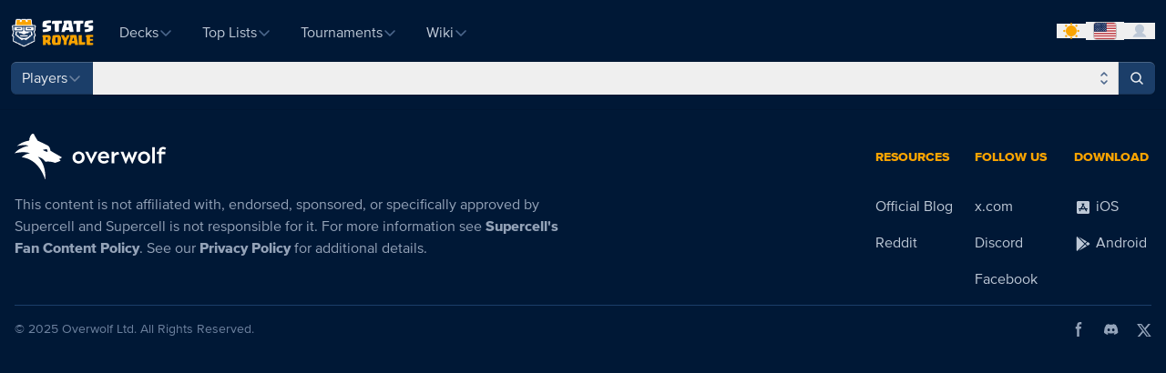

--- FILE ---
content_type: text/html
request_url: https://wrappers.geoedge.be/wrapper.html
body_size: 3358
content:
<div id="grumi-container"><script type="text/javascript" nonce="!headerNonce!">window.grumi={wver:"1.1.2",wtype:"pbjs-module",key:"${key}",meta:{adup:"%%ADUNIT%%",dest:"%%DEST_URL_ESC%%",w:"%%WIDTH%%",h:"%%HEIGHT%%",li:"%eaid!",adv:"%eadv!",ord:"%ebuy!",cr:"%ecid!",ygIds:"%_ygIds!",aduid:"%epid!",haduid:"%esid!",isAfc:"%_isAfc!",isAmp:"%_isAmp!",isEBDA:"%_isEBDA!",qid:"%qid!",cust_imp:"%cust_imp!",cust1:"%cust1!",cust2:"%cust2!",cust3:"%cust3!",caid:"%caid!",di:"%DEMAND_ID!",dn:"%DEMAND_NAME!",dcid:"%DEMAND_CREATIVE_ID!",pid:"%PUBLISHER_ID!",pn:"%PUBLISHER_NAME!",adElId:"%_adElId!"},sp:"dfp",cfg:{pbGlobal:"%_pbGlobal%"},pbAdId:"%%PATTERN:hb_adid%%",pbAdIdAst:"%%PATTERN:hb_adid_appnexusAst%%",pbBidder:"%%PATTERN:hb_bidder%%",hbPb:"%%PATTERN:hb_pb%%",hbCid:"%_hbcid!",hbSize:"%%PATTERN:hb_size%%",hbCurrency:"%_hbCurrency!",hbCpm:"%_hbCpm!",hbAdomains:"%_hbadomains",site:"%%SITE%%",pimp:"%_pimp%",isHb:"%_isHb!",to:"%_to%"};</script><template style="display: none;" id="template0"><xmp style="display: none;" id="xmp0">${creative}</xmp></template><script type="text/javascript" nonce="!footerNonce!">!function(n){var e=window.grumi.key,t=window.grumi,o=t&&t.wtype&&"gpt"===t.wtype,r=window.onerror,i=+new Date,a=navigator.userAgent&&navigator.userAgent.match(/(MSIE)|(Trident)/),w=o&&!a,o=t.to,o=parseInt(o,10)||5e3;function u(){var n=function(){for(var n,e=document.getElementsByTagName("template"),t=e.length-1;0<=t;t--)if("template0"===e[t].id){n=e[t];break}return n}();return n.content?n.content.getElementById?n.content.getElementById("xmp0"):n.content.childNodes[0]:n.getElementsByTagName("xmp")[0]}function d(){var n=u();return n&&n.innerHTML}function c(n,e){e=e||!1,window.parent.postMessage&&window.parent.postMessage({evType:n||"",key:t.key,adup:t.meta.adup,html:window.grumi?window.grumi.tag:"",el:t.meta.adElId,refresh:e},"*")}var m=!1;function g(n,e){var t,o;!m&&(m=!0,t="",o=a&&"complete"===document.readyState,window.grumi&&(window.grumi.fsRan=!0,t=window.grumi.tag),o||(t=t||d(),w&&window.document.open(),window.document.write(t),window.document.close()),(e=e||!1)||o)&&c(n,o)}function s(n,t){return function(){var e=setTimeout(function(){var n=document.getElementById(i);n&&null===function(n){if(void 0!==n.nextElementSibling)return n.nextElementSibling;for(var e=n.nextSibling;e&&1!==e.nodeType;)e=e.nextSibling;return e}(n)&&t&&t(),clearTimeout(e)},n)}}s(o,function(){g()})(),s(2e3,function(){c("slwCl")})(),window.grumi.tag=d(),window.grumi.scriptHost=n,window.grumi.pbGlobal=window.grumi.cfg&&window.grumi.cfg.pbGlobal||"pbjs",window.grumi.onerror=r,window.parent&&window.parent.postMessage&&window.parent.postMessage({iw:!0,key:t.key,adup:t.meta.adup,el:t.meta.adElId},"*"),window.grumiInstance=function(){for(var n=window,e=0;e<10;e++){try{if(n.grumiInstance)return n.grumiInstance}catch(n){}n=n.parent}}()||{q:[]};var p=JSON.parse(JSON.stringify(window.grumi));if(grumiInstance.q.push(function(){grumiInstance.createInstance(window,document,p)}),!grumiInstance.loaded){o=document.createElement("script"),n=(o.type="text/javascript",o.src=n+e+"/grumi.js",o.className="rm",o.id=i,w&&(o.async=!0),"_"+ +new Date);window[n]=function(){g("netErr",!0)},window.grumi.start=+new Date;try{window.document.write(o.outerHTML.replace('class="rm"','onerror="'+n+'();"'))}catch(n){g()}}window.onerror=function(n){"function"==typeof r&&r.apply(this,arguments),s(0,g)(),window.onerror=r}}(("http"===window.location.protocol.substr(0,4)?window.location.protocol:"https:")+"//rumcdn.geoedge.be/");</script></div>

--- FILE ---
content_type: text/javascript
request_url: https://rumcdn.geoedge.be/65feb8a3-8f42-4cd5-8115-51b0d028cd41/grumi.js
body_size: 132823
content:
var grumiInstance = window.grumiInstance || { q: [] };
(function createInstance (window, document, options = { shouldPostponeSample: false }) {
	!function r(i,o,a){function s(n,e){if(!o[n]){if(!i[n]){var t="function"==typeof require&&require;if(!e&&t)return t(n,!0);if(c)return c(n,!0);throw new Error("Cannot find module '"+n+"'")}e=o[n]={exports:{}};i[n][0].call(e.exports,function(e){var t=i[n][1][e];return s(t||e)},e,e.exports,r,i,o,a)}return o[n].exports}for(var c="function"==typeof require&&require,e=0;e<a.length;e++)s(a[e]);return s}({1:[function(e,t,n){var r=e("./config.js"),i=e("./utils.js");t.exports={didAmazonWin:function(e){var t=e.meta&&e.meta.adv,n=e.preWinningAmazonBid;return n&&(t=t,!i.isEmptyObj(r.amazonAdvIds)&&r.amazonAdvIds[t]||(t=e.tag,e=n.amzniid,t.includes("apstag.renderImp(")&&t.includes(e)))},setAmazonParametersToSession:function(e){var t=e.preWinningAmazonBid;e.pbAdId=void 0,e.hbCid=t.crid||"N/A",e.pbBidder=t.amznp,e.hbCpm=t.amznbid,e.hbVendor="A9",e.hbTag=!0}}},{"./config.js":5,"./utils.js":24}],2:[function(e,t,n){var l=e("./session"),r=e("./urlParser.js"),f=e("./utils.js"),i=e("./domUtils.js").isIframe,m=e("./htmlParser.js"),g=e("./blackList").match,h=e("./ajax.js").sendEvent,o=".amazon-adsystem.com",a="/dtb/admi",s="googleads.g.doubleclick.net",e="/pagead/",c=["/pagead/adfetch",e+"ads"],d=/<iframe[^>]*src=['"]https*:\/\/ads.\w+.criteo.com\/delivery\/r\/.+<\/iframe>/g,u={};var p={adsense:{type:"jsonp",callbackName:"a"+ +new Date,getJsUrl:function(e,t){return e.replace("output=html","output=json_html")+"&callback="+t},getHtml:function(e){e=e[f.keys(e)[0]];return e&&e._html_},shouldRender:function(e){var e=e[f.keys(e)[0]],t=e&&e._html_,n=e&&e._snippet_,e=e&&e._empty_;return n&&t||e&&t}},amazon:{type:"jsonp",callbackName:"apstag.renderImp",getJsUrl:function(e){return e.replace("/admi?","/admj?").replace("&ep=%7B%22ce%22%3A%221%22%7D","")},getHtml:function(e){return e.html},shouldRender:function(e){return e.html}},criteo:{type:"js",getJsHtml:function(e){var t,n=e.match(d);return n&&(t=(t=n[0].replace(/iframe/g,"script")).replace(/afr.php|display.aspx/g,"ajs.php")),e.replace(d,t)},shouldRender:function(e){return"loading"===e.readyState}}};function y(e){var t,n=e.url,e=e.html;return n&&((n=r.parse(n)).hostname===s&&-1<c.indexOf(n.pathname)&&(t="adsense"),-1<n.hostname.indexOf(o))&&-1<n.pathname.indexOf(a)&&(t="amazon"),(t=e&&e.match(d)?"criteo":t)||!1}function v(r,i,o,a){e=i,t=o;var e,t,n,s=function(){e.src=t,h({type:"adfetch-error",meta:JSON.stringify(l.meta)})},c=window,d=r.callbackName,u=function(e){var t,n=r.getHtml(e),e=(l.bustedUrl=o,l.bustedTag=n,r.shouldRender(e));t=n,(t=m.parse(t))&&t.querySelectorAll&&(t=f.map(t.querySelectorAll("[src], [href]"),function(e){return e.src||e.href}),f.find(t,function(e){return g(e).match}))&&h({type:"adfetch",meta:JSON.stringify(l.meta)}),!a(n)&&e?(t=n,"srcdoc"in(e=i)?e.srcdoc=t:((e=e.contentWindow.document).open(),e.write(t),e.close())):s()};for(d=d.split("."),n=0;n<d.length-1;n++)c[d[n]]={},c=c[d[n]];c[d[n]]=u;var u=r.getJsUrl(o,r.callbackName),p=document.createElement("script");p.src=u,p.onerror=s,p.onload=function(){h({type:"adfetch-loaded",meta:JSON.stringify(l.meta)})},document.scripts[0].parentNode.insertBefore(p,null)}t.exports={shouldBust:function(e){var t,n=e.iframe,r=e.url,e=e.html,r=(r&&n&&(t=i(n)&&!u[n.id]&&y({url:r}),u[n.id]=!0),y({html:e}));return t||r},bust:function(e){var t=e.iframe,n=e.url,r=e.html,i=e.doc,o=e.inspectHtml;return"jsonp"===(e=p[y(e)]).type?v(e,t,n,o):"js"===e.type?(t=i,n=r,i=(o=e).getJsHtml(n),l.bustedTag=n,!!o.shouldRender(t)&&(t.write(i),!0)):void 0},checkAndBustFriendlyAmazonFrame:function(e,t){(e=e.defaultView&&e.defaultView.frameElement&&e.defaultView.frameElement.id)&&e.startsWith("apstag")&&(l.bustedTag=t)}}},{"./ajax.js":3,"./blackList":4,"./domUtils.js":8,"./htmlParser.js":13,"./session":21,"./urlParser.js":23,"./utils.js":24}],3:[function(e,t,n){var i=e("./utils.js"),o=e("./config.js"),r=e("./session.js"),a=e("./domUtils.js"),s=e("./jsUtils.js"),c=e("./methodCombinators.js").before,d=e("./tagSelector.js").getTag,u=e("./constants.js"),e=e("./natives.js"),p=e.fetch,l=e.XMLHttpRequest,f=e.Request,m=e.TextEncoder,g=e.postMessage,h=[];function y(e,t){e(t)}function v(t=null){i.forEach(h,function(e){y(e,t)}),h.push=y}function b(e){return e.key=r.key,e.imp=e.imp||r.imp,e.c_ver=o.c_ver,e.w_ver=r.wver,e.w_type=r.wtype,e.b_ver=o.b_ver,e.ver=o.ver,e.loc=location.href,e.ref=document.referrer,e.sp=r.sp||"dfp",e.cust_imp=r.cust_imp,e.cust1=r.meta.cust1,e.cust2=r.meta.cust2,e.cust3=r.meta.cust3,e.caid=r.meta.caid,e.scriptId=r.scriptId,e.crossOrigin=!a.isSameOriginWin(top),e.debug=r.debug,"dfp"===r.sp&&(e.qid=r.meta.qid),e.cdn=o.cdn||void 0,o.accountType!==u.NET&&(e.cid=r.meta&&r.meta.cr||123456,e.li=r.meta.li,e.ord=r.meta.ord,e.ygIds=r.meta.ygIds),e.at=o.accountType.charAt(0),r.hbTag&&(e.hbTag=!0,e.hbVendor=r.hbVendor,e.hbCid=r.hbCid,e.hbAdId=r.pbAdId,e.hbBidder=r.pbBidder,e.hbCpm=r.hbCpm,e.hbCurrency=r.hbCurrency),"boolean"==typeof r.meta.isAfc&&(e.isAfc=r.meta.isAfc,e.isAmp=r.meta.isAmp),r.meta.hasOwnProperty("isEBDA")&&"%"!==r.meta.isEBDA.charAt(0)&&(e.isEBDA=r.meta.isEBDA),r.pimp&&"%_pimp%"!==r.pimp&&(e.pimp=r.pimp),void 0!==r.pl&&(e.preloaded=r.pl),e.site=r.site||a.getTopHostname(),e.site&&-1<e.site.indexOf("safeframe.googlesyndication.com")&&(e.site="safeframe.googlesyndication.com"),e.isc=r.isc,r.adt&&(e.adt=r.adt),r.isCXM&&(e.isCXM=!0),e.ts=+new Date,e.bdTs=o.bdTs,e}function w(t,n){var r=[],e=i.keys(t);return void 0===n&&(n={},i.forEach(e,function(e){void 0!==t[e]&&void 0===n[e]&&r.push(e+"="+encodeURIComponent(t[e]))})),r.join("&")}function j(e){e=i.removeCaspr(e),e=r.doubleWrapperInfo.isDoubleWrapper?i.removeWrapperXMP(e):e;return e=4e5<e.length?e.slice(0,4e5):e}function E(t){return function(){var e=arguments[0];return e.html&&(e.html=j(e.html)),e.tag&&(e.tag=j(e.tag)),t.apply(this,arguments)}}e=c(function(e){var t;e.hasOwnProperty("byRate")&&!e.byRate||(t=a.getAllUrlsFromAllWindows(),"sample"!==e.r&&"sample"!==e.bdmn&&t.push(e.r),e[r.isPAPI&&"imaj"!==r.sp?"vast_content":"tag"]=d(),e.urls=JSON.stringify(t),e.hc=r.hc,e.vastUrls=JSON.stringify(r.vastUrls),delete e.byRate)}),c=c(function(e){e.meta=JSON.stringify(r.meta),e.client_size=r.client_size});function O(e,t){var n=new l;n.open("POST",e),n.setRequestHeader("Content-type","application/x-www-form-urlencoded"),n.send(w(t))}function T(t,e){return o=e,new Promise(function(t,e){var n=(new m).encode(w(o)),r=new CompressionStream("gzip"),i=r.writable.getWriter();i.write(n),i.close(),new Response(r.readable).arrayBuffer().then(function(e){t(e)}).catch(e)}).then(function(e){e=new f(t,{method:"POST",body:e,mode:"no-cors",headers:{"Content-type":"application/x-www-form-urlencoded","Accept-Language":"gzip"}});p(e)});var o}function k(e,t){p&&window.CompressionStream?T(e,t).catch(function(){O(e,t)}):O(e,t)}function x(e,t){r.hasFrameApi&&!r.frameApi?g.call(r.targetWindow,{key:r.key,request:{url:e,data:t}},"*"):k(e,t)}r.frameApi&&r.targetWindow.addEventListener("message",function(e){var t=e.data;t.key===r.key&&t.request&&(k((t=t.request).url,t.data),e.stopImmediatePropagation())});var A={};function S(r){return function(n){h.push(function(e){if(e&&e(n),n=b(n),-1!==r.indexOf(o.reportEndpoint,r.length-o.reportEndpoint.length)){var t=r+w(n,{r:!0,html:!0,ts:!0});if(!0===A[t]&&!(n.rbu||n.is||3===n.rdType||n.et))return}A[t]=!0,x(r,n)})}}var _,I="http"===window.location.protocol.substr(0,4)?window.location.protocol:"https:";t.exports={sendInit:s.once(c(S(I+o.apiUrl+o.initEndpoint))),sendReport:e(E(S(I+o.apiUrl+o.reportEndpoint))),sendError:S(I+o.apiUrl+o.errEndpoint),sendDebug:S(I+o.apiUrl+o.dbgEndpoint),sendStats:S(I+o.apiUrl+(o.statsEndpoint||"stats")),sendEvent:(_=S(I+o.apiUrl+o.evEndpoint),function(e,t){var n=o.rates||{default:.004},t=t||n[e.type]||n.default;Math.random()<=t&&_(e)}),buildRbuReport:e(E(b)),sendRbuReport:x,processQueue:v,processQueueAndResetState:function(){h.push!==y&&v(),h=[]}}},{"./config.js":5,"./constants.js":6,"./domUtils.js":8,"./jsUtils.js":14,"./methodCombinators.js":16,"./natives.js":17,"./session.js":21,"./tagSelector.js":22,"./utils.js":24}],4:[function(e,t,n){var d=e("./utils.js"),r=e("./config.js"),u=e("./urlParser.js"),i=r.domains,o=r.clkDomains,e=r.bidders,a=r.patterns.wildcards;var s,p={match:!1};function l(e,t,n){return{match:!0,bdmn:e,ver:t,bcid:n}}function f(e){return e.split("").reverse().join("")}function m(n,e){var t,r;return-1<e.indexOf("*")?(t=e.split("*"),r=-1,d.every(t,function(e){var e=n.indexOf(e,r+1),t=r<e;return r=e,t})):-1<n.indexOf(e)}function g(e,t,n){return d.find(e,t)||d.find(e,n)}function h(e){return e&&"1"===e.charAt(0)}function c(c){return function(e){var n,r,i,e=u.parse(e),t=e&&e.hostname,o=e&&[e.pathname,e.search,e.hash].join("");if(t){t=[t].concat((e=(e=t).split("."),d.fluent(e).map(function(e,t,n){return n.shift(),n.join(".")}).val())),e=d.map(t,f),t=d.filter(e,function(e){return void 0!==c[e]});if(t&&t.length){if(e=d.find(t,function(e){return"string"==typeof c[e]}))return l(f(e),c[e]);var a=d.filter(t,function(e){return"object"==typeof c[e]}),s=d.map(a,function(e){return c[e]}),e=d.find(s,function(t,e){return r=g(d.keys(t),function(e){return m(o,e)&&h(t[e])},function(e){return m(o,e)}),n=f(a[e]),""===r&&(e=s[e],i=l(n,e[r])),r});if(e)return l(n,e[r],r);if(i)return i}}return p}}function y(e){e=e.substring(2).split("$");return d.map(e,function(e){return e.split(":")[0]})}t.exports={match:function(e,t){var n=c(i);return t&&"IFRAME"===t.toUpperCase()&&(t=c(o)(e)).match?(t.rdType=2,t):n(e)},matchHB:(s=c(e),function(e){var e=e.split(":"),t=e[0],e=e[1],e="https://"+f(t+".com")+"/"+e,e=s(e);return e.match&&(e.bdmn=t),e}),matchAgainst:c,matchPattern:function(t){var e=g(d.keys(a),function(e){return m(t,e)&&h(a[e])},function(e){return m(t,e)});return e?l("pattern",a[e],e):p},isBlocking:h,getTriggerTypes:y,removeTriggerType:function(e,t){var n,r=(i=y(e.ver)).includes(t),i=1<i.length;return r?i?(e.ver=(n=t,(r=e.ver).length<2||"0"!==r[0]&&"1"!==r[0]||"#"!==r[1]||(i=r.substring(0,2),1===(t=r.substring(2).split("$")).length)?r:0===(r=t.filter(function(e){var t=e.indexOf(":");return-1===t||e.substring(0,t)!==n})).length?i.slice(0,-1):i+r.join("$")),e):p:e}}},{"./config.js":5,"./urlParser.js":23,"./utils.js":24}],5:[function(e,t,n){t.exports={"ver":"0.1","b_ver":"0.0.0","blocking":true,"rbu":1,"rbuConfig":{"widget":{"widgetIcon":"[data-uri]","hoverText":"Report this Ad","backgroundColor":"#31313c","fontColor":"#ffffff"},"popup":{"text":"What's wrong with this ad?","backgroundColor":"#FFFFFF","fontColor":"#000000","report":{"backgroundColor":"#3180F9","fontColor":"#FFFFFF"},"reasons":[{"label":"Contains Offensive Content","value":"OFFENSIVE"},{"label":"Deceptive or Misleading","value":"DECEPTIVE"},{"label":"I Don’t Like the Ad Content","value":"DISLIKE_AD"},{"label":"Other","value":"OTHER"}]},"thankYou":{"message":"Thank you, ad under review","backgroundColor":"#31313c","fontColor":"#FFFFFF"}},"silentRbu":0,"signableHosts":{"hosts":[]},"onRbu":1,"samplePercent":0,"debug":true,"accountType":"publisher","impSampleRate":0.007,"statRate":0.05,"apiUrl":"//gw.geoedge.be/api/","initEndpoint":"init","reportEndpoint":"report","statsEndpoint":"stats","errEndpoint":"error","dbgEndpoint":"debug","evEndpoint":"event","filteredAdvertisersEndpoint":"v1/config/filtered-advertisers","rdrBlock":true,"ipUrl":"//rumcdn.geoedge.be/grumi-ip.js","altTags":[],"hostFilter":[],"maxHtmlSize":0.4,"reporting":true,"advs":{},"creativeWhitelist":{},"heavyAd":true,"cdn":"cloudfront","domains":{"moc.pss-ccb.901s":"1#1:63234","ten.tnorfduolc.5w8s2qxrbvwy1d":"1#1:63234","zyx.fndsiq":"1#1:63234","zyx.gnaiqqq":"1#1:63234","moc.sys-cb.2-aretcua":"1#1:63234","moc.sys-cb.1-ecapadareddib":"1#1:63234","moc.sys-cb.1ue-rolocibom":"1#1:63234","moc.sys-cb.2-ezitenomdiv":"1#1:63234","moc.tiurcertressed":"1#1:63234","enilno.lootnaelcorp.gs":"1#1:63234","moc.3pnb":"1#1:63234","moc.sys-cb.1s-esahcod":"1#1:63234","ofni.htaprider.rtluv-og":"1#1:63234","moc.jzyxspop":"1#1:63234","moc.aekiseprek":"1#1:63234","moc.gnidemdevlohp":"1#1:63234","moc.ballabolg-fv.858bee6abbd6-fdc8-5a14-a62f-da96b366":"1#1:63234","dlrow.sumarracni":"1#1:63234","niw.k83ocnip":"1#1:63234","niw.i77ocnip":"1#1:63234","niw.k98ocnip":"1#1:63234","ppa.yfilten.d215d9d3-95242122215202-taigalp-eralfduolc":"1#1:63234","pohs.buhyesrejlhn":"1#1:63234","ur.ortsagayirm":"1#1:63234","moc.ppaukoreh.de04628182b5-29825-nisab-sseltimil":"1#1:63234","dlrow.revatnerac":"1#1:63234","aidem.ugnilortin":"1#1:63234","nuf.htapyhtlaeh":"1#1:63234","moc.hcetdirgknil.09hcd837ccbuh8ffm55d":"1#1:63234","moc.ballabolg-fv.4db64bf62976-0b1a-e954-d578-3386ecf1":"1#1:63234","moc.ballabolg-fv.ea0e77efcc5d-dd39-e434-a455-839e29e0":"1#1:63234","moc.kniledonhcet.gt43he37ccbuh0g9d45d":"1#1:63234","erots.gnivilagoyesenapaj":"1#1:63234","moc.klawrepsihwegdir":"1#1:63234","ppa.yfilten.c729136f-54014122215202-taigalp-eralfduolc":"1#1:63234","enilno.ejohedoalobuem":"1#1:63234","pohs.laemylimafnekcihcdnakaets.www":"1#1:63234","scip.erotsxisytriht":"1#1:63234","moc.anesoruenteg.eruces":"1#1:63234","moc.htapevirhtnredom":"1#1:63234","ni.oc.skrowegdirbraelc.ghvijf37ccbuhgmg655d":"1#1:63234","ppa.yfilten.b2157803-93600132215202-taigalp-eralfduolc":"1#1:63234","enilno.sogimasodajol":"1#1:63234","moc.enoznoissucid":"1#1:63234","ten.swodniw.eroc.bew.31z.3rorresoiceddr32":"1#1:63234","erots.pohs5pohsraed":"1#1:63234","moc.hcetdirgknil.0s5va837ccbuh0nnk55d":"1#1:63234","dlrow.pylopagosi":"1#1:63234","moc.ballabolg-fv.e6c389e411ee-4bc8-a244-bd0e-d41f2724":"1#1:63234","uci.negtxxen":"1#1:63234","latigid.dlog-latipac":"1#1:63234","retsnom.erotstnuocsid":"1#1:63234","ppa.yfilten.f04f0d77-42050122215202-taigalp-eralfduolc":"1#1:63234","oi.bew24.ovevced":"1#1:63234","moc.efiliewiz":"1#1:63234","enilno.66tebar":"1#1:63234","moc.ppaukoreh.fb593a4c0bbb-33436-egarohcna-cificap":"1#1:63234","moc.dnuoraflimelgnis":"1#1:63234","moc.ecnalonuj":"1#1:63234","etis.slaedgniwder":"1#1:63234","ten.swodniw.eroc.bolb.dvhhrgbhxvmjfpzpooxs2002":"1#1:63234","moc.ballabolg-fv.24e9fc9216c2-e0cb-9b84-01c2-c718f8a5":"1#1:63234","moc.ballabolg-fv.adafa67d2ab7-4fb9-f7e4-4df3-9ffe3de8":"1#1:63234","moc.ballabolg-fv.5de176fb2aa7-2dcb-ca64-2ef2-4b5e4169":"1#1:63234","em.9999aa":"1#1:63234","evil.xisyrotanimretxe":"1#1:63234","kni.yawssentifyliad":"1#1:63234","ppa.yfilten.2388c65d-31904122215202-taigalp-eralfduolc":"1#1:63234","moc.kniledonhcet.091gpe37ccbuh0tml45d":"1#1:63234","or.loocsif":"1#1:63234","dlrow.etiveibbob":"1#1:63234","rb.teb.kcul":"1#1:63234","moc.sdnertsthgisniia.11ua":"1#1:63234","moc.emirpotinced":"1#1:63234","dlrow.nossohguod":"1#1:63234","moc.hcetdirgknil.0ipajf37ccbuh8u9655d":"1#1:63234","moc.aa777sb.www":"1#1:63234","su.kcarnfoor.gnillib":"1#1:63234","zyx.rednivac":"1#1:63234","duolc.hctamhsalg":"1#1:63234","moc.bmesdfrpsa":"1#1:63234","moc.ballabolg-fv.60f439ae90e3-51ba-9954-9d60-d163c7a7":"1#1:63234","moc.ballabolg-fv.921c968cd79c-2069-9974-a235-107251da":"1#1:63234","moc.ballabolg-fv.81f3687282d3-2d08-ddf4-bb45-c93ddf25":"1#1:63234","orp.lootprahs":"1#1:63234","moc.ppaeerfytinifni.ottelcar":"1#1:63234","ppa.yfilten.e4a31da8-83322122215202-taigalp-eralfduolc":"1#1:63234","ppa.yfilten.87bc1024-00452122215202-taigalp-eralfduolc":"1#1:63234","pot.szolg.lg":"1#1:63234","ppa.yfilten.6dc5b23c-01211132215202-taigalp-eralfduolc":"1#1:63234","zyx.uknaogajitaprem":"1#1:63234","moc.orbnamydnah":"1#1:63234","zyx.gfbvh.ipanopuoc":"1#1:63234","moc.ballabolg-fv.454e4acf6888-50ea-6f34-c626-179f98cc":"1#1:63234","moc.yxalagkciuq":"1#1:63234","retsnom.balbatadnegoyo":"1#1:63234","moc.notrevhsac":"1#1:63234","ppa.yfilten.8129500c-60221122215202-taigalp-eralfduolc":"1#1:63234","ppa.yfilten.ffc5e326-02441122215202-taigalp-eralfduolc":"1#1:63234","moc.tsissathgilfym":"1#1:63234","gro.reggolbi.odivevni":"1#1:63234","dlrow.licarlarts":"1#1:63234","ni.oc.setagtcennoc.02tlbf37ccbuh0je055d":"1#1:63234","dlrow.ihcseluvni":"1#1:63234","ppa.yfilten.5f8d763d-34100132215202-taigalp-eralfduolc":"1#1:63234","evil.derucesderetsigercp":"1#1:63234","ppa.yfilten.54e388-ehcanag-dexaler":"1#1:63234","ni.oc.skrowegdirbraelc.0l1p9837ccbuh0avj55d":"1#1:63234","moc.ballabolg-fv.187e57c5ab70-373b-1d44-1ed0-8d4b9405":"1#1:63234","moc.ballabolg-fv.1c15a0a638ef-ddb9-6784-d8f9-5f35ec2e":"1#1:63234","dlrow.vartscesav":"1#1:63234","enilno.zevausaroga":"1#1:63234","kcilc.emocni-latipac":"1#1:63234","moc.yadras":"1#1:63234","ppa.yfilten.925ab9e3-00723122215202-taigalp-eralfduolc":"1#1:63234","cc.30ticsbbar6.www":"1#1:63234","ppa.yfilten.72efb477-22214122215202-taigalp-eralfduolc":"1#1:63234","moc.xirtamraegtrams":"1#1:63234","ur.esuomdnahl":"1#1:63234","zib.qsrhora":"1#1:63234","orp.rekcolb-sda":"1#1:63234","moc.hcetdirgknil.0e4mjf37ccbuho9l655d":"1#1:63234","moc.olaerorutuf":"1#1:63234","moc.222teb28.sjh":"1#1:63234","ni.oc.skrowegdirbraelc.gbnif837ccbuhokon55d":"1#1:63234","latigid.eunever-latipac":"1#1:63234","moc.hcetdirgknil.007ph837ccbuh8hjp55d":"1#1:63234","ppa.yfilten.c3b47007-42202142215202-taigalp-eralfduolc":"1#1:63234","ppa.yfilten.a249b1ad-92449042215202-taigalp-eralfduolc":"1#1:63234","ppa.yfilten.0e09081c-63449042215202-taigalp-eralfduolc":"1#1:63234","ppa.yfilten.fd8656aa-25449042215202-taigalp-eralfduolc":"1#1:63234","gro.senildaehhtlaeh.gnidnert":"1#1:63234","ppa.yfilten.632ae460-75101142215202-taigalp-eralfduolc":"1#1:63234","ppa.yfilten.d0fbbf88-65842142215202-taigalp-eralfduolc":"1#1:63234","gro.reggolbi.ogaidni":"1#1:63234","ppa.yfilten.d4202d37-24823142215202-taigalp-eralfduolc":"1#1:63234","moc.gnisumanoitacifitcerehportsatac":"1#1:63234","ppa.yfilten.67dbce5f-11619042215202-taigalp-eralfduolc":"1#1:63234","ten.swodniw.eroc.bew.72z.edruorutud":"1#1:63234","pot.erutpacdaelsda.posya":"1#1:63234","pohs.hcetiaor":"1#1:63234","ppa.yfilten.f9ada679-54101142215202-taigalp-eralfduolc":"1#1:63234","ppa.yfilten.98642c69-83633142215202-taigalp-eralfduolc":"1#1:63234","moc.assellebekab":"1#1:63234","moc.fimaroderu":"1#1:63234","ten.rftegdagag":"1#1:63234","dlrow.svveniar":"1#1:63234","ku.yrettop-tdimhcsenibas":"1#1:63234","moc.rb-stellapzama.www":"1#1:63234","piv.topkcajdb.www":"1#1:63234","ppa.yfilten.6c107376-60052142215202-taigalp-eralfduolc":"1#1:63234","ppa.yfilten.6bf3c6fc-81052142215202-taigalp-eralfduolc":"1#1:63234","ppa.yfilten.f426ed0e-62534142215202-taigalp-eralfduolc":"1#1:63234","gro.uoysekil.olevenif":"1#1:63234","ppa.yfilten.a25b709d-51942142215202-taigalp-eralfduolc":"1#1:63234","moc.iahialgnodhw":"1#1:63234","moc.itnavoerc":"1#1:63234","dlrow.rtnocdorap":"1#1:63234","moc.arrotsiuq":"1#1:63234","moc.ppaeerfytinifni.ogariv":"1#1:63234","moc.golbotsevol.aicnava":"1#1:63234","gro.reggolbi.demoel":"1#1:63234","ur.krap-revir":"1#1:63234","moc.hcetdirgknil.gtnem837ccbuhg9pt55d":"1#1:63234","ppa.yfilten.68cb9a95-20352142215202-taigalp-eralfduolc":"1#1:63234","ppa.yfilten.98222fc9-72352142215202-taigalp-eralfduolc":"1#1:63234","ppa.yfilten.4a79ebd0-34723142215202-taigalp-eralfduolc":"1#1:63234","dlrow.obeyetseid":"1#1:63234","moc.hcetdirgknil.gcc60937ccbuhocl365d":"1#1:63234","ten.swodniw.eroc.bew.31z.82skssksususksusspool":"1#1:63234","uci.ue-yevrus-tseb":"1#1:63234","sbs.52021170":"1#1:63234","pohs.sretsboleniam.www":"1#1:63234","moc.gniviletatidem":"1#1:63234","moc.gninrom-thgirb":"1#1:63234","ni.oc.skrowegdirbraelc.g163t837ccbuh06l165d":"1#1:63234","aidem.dnuornedac":"1#1:63234","enilno.tentfeh":"1#1:63234","ni.oc.setagtcennoc.0hoiu837ccbuhgsm265d":"1#1:63234","pohs.akoh-rue.www":"1#1:63234","moc.sys-cb.1-aretcua":"1#1:63234","moc.aidemlatigidytiliga.4v-ue-btr":"1#1:63234","em.yapt.pukool":"1#1:63234","moc.pss-ccb.401s":"1#1:63234","moc.sys-cb.2-daelspat":"1#1:63234","moc.sys-cb.1-sdatrevnuk":"1#1:63234","moc.tnetnoc-xepa":"1#1:63234","moc.pss-ccb.99s":"1#1:63234","moc.tceffedaibom":"1#1:63234","moc.btr-mueda.rekcart":"1#1:63234","moc.sys-cb.3-ecapada":"1#1:63234","moc.sys-cb.1s-rolocibom":"1#1:63234","zyx.uueerotsyalp.og":"1#1:63234","moc.rtdleihsnacs":"1#1:63234","moc.ballabolg-fv.621ac5485f03-0b3a-c5d4-74d6-b36d39ed":"1#1:63234","moc.ballabolg-fv.4271a2b4a16b-cd2a-44e4-91cd-f20bc1bd":"1#1:63234","niw.m02ocnip":"1#1:63234","dlrow.congirepmi":"1#1:63234","niw.i49ocnip":"1#1:63234","ppa.yfilten.7d1013-amall-revelc--5330018d4ba93e402e869496":"1#1:63234","moc.kniledonhcet.0renqe37ccbuhoenm45d":"1#1:63234","erots.tfarknerreh":"1#1:63234","niw.l97ocnip":"1#1:63234","zzub.al-ovin":"1#1:63234","moc.ppaukoreh.42539bc3928c-buh-yellavetib":"1#1:63234","ten.swodniw.eroc.bew.31z.fdgdfgy423h34gsdfsdfs":"1#1:63234","ku.oc.iroodnat-sardam":"1#1:63234","dlrow.ipparerrot":"1#1:63234","evil.seitirucesdetroppuscp":"1#1:63234","pohs.888s2ps":"1#1:63234","moc.hcetdirgknil.014clf37ccbuh0hp755d":"1#1:63234","ia1p--nx.s2a5pa6iqoxdbcanebs7----nx.ma8b7haaa08--nx":"1#1:63234","moc.ppaukoreh.e91f64a7ed82-dlrow-evihhsid":"1#1:63234","moc.sarohplys":"1#1:63234","moc.pivototnolab":"1#1:63234","gro.erocsdnapoocs":"1#1:63234","moc.npvnpv.wg":"1#1:63234","moc.mpcetagevitceffe.48575182lp":"1#1:63234","ppa.yfilten.80e2167e-73014122215202-taigalp-eralfduolc":"1#1:63234","oc.wolgnael":"1#1:63234","oi.lexipirtlif":"1#1:63234","dlrow.upmocsnart":"1#1:63234","moc.ballabolg-fv.d157664417a8-5fa8-1ec4-4c0d-c19052ad":"1#1:63234","evil.yadotfeirbelbon":"1#1:63234","moc.tsegidrevirdtrams":"1#1:63234","dlrow.ikrasairuc":"1#1:63234","ten.swodniw.eroc.bolb.dfdwtrxqpukiwyecsatd4002":"1#1:63234","ur.onivax":"1#1:63234","dlrow.tsaessonac":"1#1:63234","ppa.yfilten.6a2683f5-73050122215202-taigalp-eralfduolc":"1#1:63234","ppa.yfilten.2ad23e55-34352122215202-taigalp-eralfduolc":"1#1:63234","moc.redisniefilyliad":"1#1:63234","dlrow.yrahpioruf":"1#1:63234","moc.sdnertsthgisniia.7ua":"1#1:63234","ppa.yfilten.7964c74a-94025122215202-taigalp-eralfduolc":"1#1:63234","dfc.tebar":"1#1:63234","dlrow.dioerderp":"1#1:63234","ur.or-eniv":"1#1:63234","ur.etygats":"1#1:63234","etis.sairetam":"1#1:63234","gro.uoysekil.demoen":"1#1:63234","etis.ecnallaboculg":"1#1:63234","dlrow.bognizzuts":"1#1:63234","moc.ballabolg-fv.c42ad5d3d8cc-2298-5704-7768-b708b1bb":"1#1:63234","moc.ballabolg-fv.008d7bb44de4-0dbb-b8c4-511f-01336873":"1#1:63234","ecaps.iuqaodutlartnec":"1#1:63234","moc.8-onizorter-81":"1#1:63234","moc.kniledonhcet.gf5cee37ccbuhoova45d":"1#1:63234","moc.oidutsagoynihsies":"1#1:63234","etis.eburuw":"1#1:63234","ppa.yfilten.525f09c4-40421122215202-taigalp-eralfduolc":"1#1:63234","ppa.yfilten.96845136-10904122215202-taigalp-eralfduolc":"1#1:63234","dlrow.egnocrpffo":"1#1:63234","ppa.naecolatigidno.evp24-ppa-elahw":"1#1:63234","moc.meopynj":"1#1:63234","moc.yadotbuhllacer.www":"1#1:63234","pohs.redraugbewyldneirf":"1#1:63234","erots.pohs3pohsraed":"1#1:63234","erots.pohs4pohsraed":"1#1:63234","erots.oanez":"1#1:63234","moc.95rtsadak":"1#1:63234","moc.ballabolg-fv.8d2812bb57a9-81c9-a044-be22-47b2e897":"1#1:63234","moc.ballabolg-fv.7ae0f30e7c07-34ab-ffe4-1532-1b8614ca":"1#1:63234","enilno.emag-sseddog-tsul":"1#1:63234","dlrow.nitalacnoc":"1#1:63234","moc.5-onizorter-36":"1#1:63234","moc.ppaukoreh.8f56267d1cac-flehs-epicerorp":"1#1:63234","pohs.dnaltroptiwtinketile":"1#1:63234","moc.eesnesdnasrallod":"1#1:63234","dlrow.iflozicarb":"1#1:63234","em.yhtlaehrevelc.kcart":"1#1:63234","aidem.dneocanatup":"1#1:63234","ppa.yfilten.837e8194-75158032215202-taigalp-eralfduolc":"1#1:63234","moc.dniw-ksud":"1#1:63234","etis.yhcetetsat":"1#1:63234","moc.yotgnijnas":"1#1:63234","zzub.on-xivar":"1#1:63234","pohs.pohsalukrem.pohsalukrem":"1#1:63234","ia1p--nx.s2a5pa6iqoxdbcanebs7----nx.db1a08--nx":"1#1:63234","фр.илебем-акжятереп.афу":"1#1:63234","moc.ballabolg-fv.bfda0c22c5f3-14b9-f2b4-48a8-14c35608":"1#1:63234","zyx.ogracobor":"1#1:63234","ppa.yfilten.0ce104ef-74121122215202-taigalp-eralfduolc":"1#1:63234","ppa.yfilten.c7fe82b9-73021122215202-taigalp-eralfduolc":"1#1:63234","uci.enizagamidem":"1#1:63234","ppa.yfilten.02c35859-25804122215202-taigalp-eralfduolc":"1#1:63234","ecaps.iaaidacra":"1#1:63234","moc.yllufyojsuoirav":"1#1:63234","moc.oggnitadysae":"1#1:63234","moc.edstoob":"1#1:63234","moc.mavkoradop":"1#1:63234","moc.semohueriaf":"1#1:63234","pot.dazqx.qx":"1#1:63234","moc.seidob-tfiws":"1#1:63234","cc.mkwnaps":"1#1:63234","moc.ballabolg-fv.47cc5fc8b2be-536a-8224-c787-f8bf4ed0":"1#1:63234","moc.eurteb2loocoot":"1#1:63234","moc.dronderoliat":"1#1:63234","evil.ederucesevititepmoccp":"1#1:63234","moc.nrabyllufyoj":"1#1:63234","ofni.seituaebaduh":"1#1:63234","moc.npvnpv.qe":"1#1:63234","moc.kcartesiw-daer":"1#1:63234","dlrow.isuleicooz":"1#1:63234","sotua.laedlaerykculylkeew.www":"1#1:63234","dlrow.lacedamrab":"1#1:63234","moc.sndsserp.setis.02p.23354s":"1#1:63234","moc.ppaukoreh.1cdb88354b03-buh-enotskooc":"1#1:63234","moc.mrofyrteop":"1#1:63234","moc.qinezytiuqe":"1#1:63234","moc.wolgtellabtluda":"1#1:63234","ppa.yfilten.4c8b9161-01552142215202-taigalp-eralfduolc":"1#1:63234","ppa.yfilten.6c0a9081-85101142215202-taigalp-eralfduolc":"1#1:63234","ppa.yfilten.61a561a9-25301142215202-taigalp-eralfduolc":"1#1:63234","ppa.yfilten.46b41855-25842142215202-taigalp-eralfduolc":"1#1:63234","ppa.yfilten.44ef2aca-55842142215202-taigalp-eralfduolc":"1#1:63234","ppa.yfilten.f8900bbb-75942142215202-taigalp-eralfduolc":"1#1:63234","ppa.yfilten.a3fe8553-62449042215202-taigalp-eralfduolc":"1#1:63234","ten.swodniw.eroc.bolb.4oretuiweh":"1#1:63234","moc.airaiznanifaticserc":"1#1:63234","pot.tsebyenom":"1#1:63234","pohs.gnilfspmolcsuof":"1#1:63234","moc.ti.tolsdemrahc":"1#1:63234","moc.egaragenotsllim":"1#1:63234","ni.oc.setagtcennoc.0o2eo837ccbuh0o0v55d":"1#1:63234","ppa.yfilten.914816da-84449042215202-taigalp-eralfduolc":"1#1:63234","ppa.yfilten.db79fc7f-14449042215202-taigalp-eralfduolc":"1#1:63234","ten.swodniw.eroc.bolb.fttaiailijin":"1#1:63234","ten.swodniw.eroc.bolb.tregger":"1#1:63234","bulc.66ljlj.www":"1#1:63234","ofni.llaicepsreffo":"1#1:63234","ed.ipdohe":"1#1:63234","ppa.yfilten.be472741-75101142215202-taigalp-eralfduolc":"1#1:63234","ppa.yfilten.3eb331f6-00201142215202-taigalp-eralfduolc":"1#1:63234","ppa.yfilten.5665a205-34101142215202-taigalp-eralfduolc":"1#1:63234","ppa.yfilten.43e18a89-32323142215202-taigalp-eralfduolc":"1#1:63234","ppa.yfilten.e1a6260e-84123142215202-taigalp-eralfduolc":"1#1:63234","ppa.yfilten.2166653a-94423142215202-taigalp-eralfduolc":"1#1:63234","sbs.86usi":"1#1:63234","ppa.yfilten.e6037e60-62549042215202-taigalp-eralfduolc":"1#1:63234","ppa.yfilten.5aac5b68-94549042215202-taigalp-eralfduolc":"1#1:63234","retnec.eznircidba":"1#1:63234","moc.ppaeerfytinifni.demoel":"1#1:63234","enilno.ubaza-ogib":"1#1:63234","enilno.efiloculg":"1#1:63234","ppa.yfilten.63293852-43942142215202-taigalp-eralfduolc":"1#1:63234","ppa.yfilten.eacaa5ab-85223142215202-taigalp-eralfduolc":"1#1:63234","moc.ku-orpsrentrappihspord":"1#1:63234","etis.xetrovrac":"1#1:63234","ppa.yfilten.ee919fe7-33300142215202-taigalp-eralfduolc":"1#1:63234","sotua.laer-hcraes-ykcul-noipmahc":"1#1:63234","ppa.yfilten.a2e205d3-54842142215202-taigalp-eralfduolc":"1#1:63234","moc.laemylimafnekcihcdnakaets.www":"1#1:63234","ni.oc.skrowegdirbraelc.0hpqp837ccbuh8usv55d":"1#1:63234","retnec.lrevoruaps":"1#1:63234","aidem.tummaoines":"1#1:63234","ppa.yfilten.c6b373d1-14925142215202-taigalp-eralfduolc":"1#1:63234","ten.itropsartotuasibroc":"1#1:63234","moc.ienomesolc":"1#1:63234","etis.xeletprahs":"1#1:63234","moc.zneirfsnaicisum":"1#1:63234","moc.golbotsevol.olaeki":"1#1:63234","moc.sys-cb.2-sdaelkniw":"1#1:63234","oi.citamdib.611sda":"1#1:63234","moc.sys-cb.2-rolocibom":"1#1:63234","ofni.htaprider.capa-og":"1#1:63234","ofni.ynefdlow.ue-ser-id":"1#1:63234","ten.tnorfduolc.ayybj4hcbbn4d":"1#1:63234","moc.ur.kculagem":"1#1:63234","moc.kattov-sppa-etagreffo":"1#1:63234","moc.pss-ccb.49s":"1#1:63234","gro.otpoh.vrsrekcart":"1#1:63234","ur.ffoknit":"1#1:63234","moc.pss-ccb.59s":"1#1:63234","moc.300ygolonhcet-gnivres.krt":"1#1:63234","ofni.htaprider.1su-og":"1#1:63234","ten.tnorfduolc.6actp6q1dvexd":"1#1:63234","moc.3ta3rg-os":"1#1:63234","ten.yfitrofrekcolbda":"1#1:63234","moc.6ndcmb.ndc":"1#1:63234","ofni.htaprider.3su-og":"1#1:63234","moc.ssydo-rednal":"1#1:63234","moc.algodkcalb.gnikcart":"1#1:63234","moc.rbnnteb":"1#1:63234","moc.tsez-ocip":"1#1:63234","moc.sys-cb.2-cigamsda":"1#1:63234","ur.trcpcsd.rc":"1#1:63234","moc.eyecneidua.4v-lmx":"1#1:63234","moc.revocsidsdrawer.m":"1#1:63234","moc.tokako":"1#1:63234","aidem.irt.tsaesu-btr":"1#1:63234","sbs.fiteq":"1#1:63234","ppa.yfilten.5cd5de7b-04242122215202-taigalp-eralfduolc":"1#1:63234","moc.85airozniw38":"1#1:63234","cc.zasmlfcb":"1#1:63234","moc.atenalpoeduja":"1#1:63234","ni.oc.setagtcennoc.gaduhf37ccbuhoq5555d":"1#1:63234","etis.og2semag":"1#1:63234","gro.amuixelarat":"1#1:63234","dlrow.nehpsicsaf":"1#1:63234","evil.serucestuobacp":"1#1:63234","dlrow.nofibrppar":"1#1:63234","pohs.eeltib":"1#1:63234","moc.ballabolg-fv.c0eb31daaad0-fce9-48d4-d5b7-e5562a3a":"1#1:63234","moc.ballabolg-fv.78435e33e713-1a28-8fa4-a618-08960fdd":"1#1:63234","moc.ballabolg-fv.ca8391cad4f2-c5f9-cd64-7116-c1479da7":"1#1:63234","moc.ballabolg-fv.6779046faf9f-fe98-0634-65e2-42d415bb":"1#1:63234","zyx.lednavro":"1#1:63234","etis.eciov-dlob":"1#1:63234","ppa.yfilten.30f8474f-15141122215202-taigalp-eralfduolc":"1#1:63234","ppa.yfilten.876f8b18-33014122215202-taigalp-eralfduolc":"1#1:63234","ppa.yfilten.103295d0-40114122215202-taigalp-eralfduolc":"1#1:63234","ppa.yfilten.f1e36fe9-41214122215202-taigalp-eralfduolc":"1#1:63234","ppa.yfilten.05cdbaee-21014122215202-taigalp-eralfduolc":"1#1:63234","enilno.apsarearoga":"1#1:63234","moc.ballabolg-fv.d917eef6e862-de1b-e5b4-c9b3-9345edde":"1#1:63234","moc.ballabolg-fv.4cd3df6d0867-9d69-97a4-9ec9-0665ae4f":"1#1:63234","moc.tuobariaper":"1#1:63234","nuf.finroni":"1#1:63234","moc.hcetdirgknil.0kvfqf37ccbuhgr1b55d":"1#1:63234","ur.isub-ii":"1#1:63234","moc.ballabolg-fv.16950ad5bf97-6f49-c6a4-fc11-027466ed":"1#1:63234","moc.syawateghannah":"1#1:63234","moc.ylpma-edmj-hguot":"1#1:63234","ni.oc.setagtcennoc.gnrgle37ccbuh0q0i45d":"1#1:63234","ppa.yfilten.e38ae19c-92642122215202-taigalp-eralfduolc":"1#1:63234","moc.umrepillim":"1#1:63234","ppa.yfilten.5438391c-75025122215202-taigalp-eralfduolc":"1#1:63234","enilno.orixevah":"1#1:63234","dlrow.aewnutsaps":"1#1:63234","enilno.tmgpp":"1#1:63234","erots.6202sulp81gnitadhp":"1#1:63234","moc.ithraf.83":"1#1:63234","uoyc.emitemal":"1#1:63234","dlrow.taixaemogs":"1#1:63234","moc.ballabolg-fv.7e7a718e4206-f25a-20e4-f3d9-bd3fedcd":"1#1:63234","moc.ballabolg-fv.d19aa850c37f-0bb9-7724-b71d-89834fcc":"1#1:63234","moc.hcetdirgknil.0kq6e837ccbuh89um55d":"1#1:63234","etis.iznellecxe":"1#1:63234","zyx.raeghcem":"1#1:63234","moc.teewt-acbm-hsart":"1#1:63234","moc.stessaletigidth":"1#1:63234","erots.seceipemitoykot":"1#1:63234","erots.ikotlairepmi":"1#1:63234","moc.retseknel":"1#1:63234","moc.sfnijeg":"1#1:63234","dlrow.nocirrbmoa":"1#1:63234","dlrow.epmetalata":"1#1:63234","ppa.yfilten.017b2779-70105122215202-taigalp-eralfduolc":"1#1:63234","moc.ivenaz":"1#1:63234","uci.sihwertorp":"1#1:63234","enilno.npvoi":"1#1:63234","dlrow.nirimmsart":"1#1:63234","moc.alumrofoglativ":"1#1:63234","moc.emocni-snioc":"1#1:63234","ni.oc.setagtcennoc.gqu1jf37ccbuhou1655d":"1#1:63234","moc.hcetdirgknil.gnijlf37ccbuho41855d":"1#1:63234","dlrow.iweivnruhc":"1#1:63234","dlrow.avarbirtam":"1#1:63234","etis.setugut":"1#1:63234","oi.bew24.avivdem":"1#1:63234","etis.ynomrahefil":"1#1:63234","etis.draugerup":"1#1:63234","ppa.yfilten.af834864-24352122215202-taigalp-eralfduolc":"1#1:63234","ppa.yfilten.ef16e3fd-44804122215202-taigalp-eralfduolc":"1#1:63234","ppa.yfilten.59cb6404-50315122215202-taigalp-eralfduolc":"1#1:63234","ppa.yfilten.da5be0d3-60025122215202-taigalp-eralfduolc":"1#1:63234","moc.ealuvyl":"1#1:63234","712.822.322.951":"1#1:63234","moc.ballabolg-fv.ca393a60ccd1-bc99-d5c4-d588-5f6dee74":"1#1:63234","moc.kniledonhcet.ggusbf37ccbuh89k055d":"1#1:63234","dlrow.edopscdrac":"1#1:63234","moc.rietnuf":"1#1:63234","etis.gubdael":"1#1:63234","zyx.dleifobor":"1#1:63234","moc.eag009.www":"1#1:63234","etis.tirgotua":"1#1:63234","moc.hcetdirgknil.0ku3rf37ccbuhodgb55d":"1#1:63234","etis.axlacagem":"1#1:63234","ppa.yfilten.94a632-pansregnig-wobniar--41e880f7716347e013bba496":"1#1:63234","sotua.hcraesykculnoipmahc.www":"1#1:63234","moc.mrofius":"1#1:63234","ur.syalpm.xhz51q6t40":"1#1:63234","etis.puorgetatsearukas":"1#1:63234","ppa.yfilten.ddf2da17-74804122215202-taigalp-eralfduolc":"1#1:63234","ppa.yfilten.3e70b743-15804122215202-taigalp-eralfduolc":"1#1:63234","moc.eltnegnoivras":"1#1:63234","ni.oc.setagtcennoc.05sbqe37ccbuhofdm45d":"1#1:63234","dnob.emevol":"1#1:63234","sbs.5100duolckciuqevom":"1#1:63234","pohs.rv8eqc":"1#1:63234","ur.oxilot":"1#1:63234","evil.4ljlj.www":"1#1:63234","ppa.yfilten.4e2b7cf0-74919032215202-taigalp-eralfduolc":"1#1:63234","moc.erolpxe-tnaidar":"1#1:63234","moc.ballabolg-fv.526dddb9b2ae-d889-e114-c09c-c6f02edb":"1#1:63234","moc.90mb8lk":"1#1:63234","dlrow.mrehtafsid":"1#1:63234","ur.ecivresenildem":"1#1:63234","pohs.saserpmeavivasor":"1#1:63234","moc.nuyihsq":"1#1:63234","ppa.yfilten.3bb2ddf1-43214122215202-taigalp-eralfduolc":"1#1:63234","enilno.odnaxevirtul":"1#1:63234","ur.tacgnirpsl":"1#1:63234","dlrow.cirraotorp":"1#1:63234","dlrow.rosniipmac":"1#1:63234","pohs.lativsnemrepus":"1#1:63234","ten.swodniw.eroc.bolb.11gnitixe":"1#1:63234","ppa.yfilten.9394788e-83520132215202-taigalp-eralfduolc":"1#1:63234","ppa.yfilten.fd2f4238-91711132215202-taigalp-eralfduolc":"1#1:63234","erots.napajhctawemirp":"1#1:63234","moc.renifworg":"1#1:63234","ten.dferuza.20z.kebb3d9gpbybbamc-wj":"1#1:63234","moc.hcetdirgknil.g44uh837ccbuh0vnp55d":"1#1:63234","latigid.trareyal":"1#1:63234","ppa.yfilten.068f53a4-05352142215202-taigalp-eralfduolc":"1#1:63234","ppa.yfilten.ad764504-41439042215202-taigalp-eralfduolc":"1#1:63234","ppa.yfilten.c718311d-01401142215202-taigalp-eralfduolc":"1#1:63234","dlrow.ccevsmulnu":"1#1:63234","moc.ecremmocenievirht":"1#1:63234","hcet.gnikxerof":"1#1:63234","kni.syotyalptrams":"1#1:63234","ten.rf-ebirtkrow":"1#1:63234","moc.siktomip":"1#1:63234","ppa.yfilten.e938fdb7-54904142215202-taigalp-eralfduolc":"1#1:63234","cc.ppa-yalpelgoog.400dl":"1#1:63234","dlrow.llatssappa":"1#1:63234","ppa.yfilten.6beabb39-62549042215202-taigalp-eralfduolc":"1#1:63234","ppa.yfilten.330bab81-90549042215202-taigalp-eralfduolc":"1#1:63234","orp.tropkcotsazziperauqs":"1#1:63234","enilno.amitxevaqlenurox":"1#1:63234","ei.dezimitposaor":"1#1:63234","ppa.yfilten.699cf50c-75101142215202-taigalp-eralfduolc":"1#1:63234","dlrow.eteidtonom":"1#1:63234","retnec.rpacsisaba":"1#1:63234","sotua.laedmialcniwgiblaer":"1#1:63234","ten.rfsdnertotohp":"1#1:63234","moc.ercniirtty":"1#1:63234","ppa.yfilten.9ec2745f-52942142215202-taigalp-eralfduolc":"1#1:63234","moc.hcetdirgknil.0u04k837ccbuh07gr55d":"1#1:63234","moc.063252.www":"1#1:63234","retnec.gibomiracs":"1#1:63234","retnec.tnahcnrets":"1#1:63234","moc.ezauw.demoel":"1#1:63234","moc.seivomlaez":"1#1:63234","moc.dnedivid-latipac":"1#1:63234","ppa.yfilten.2e921567-34842142215202-taigalp-eralfduolc":"1#1:63234","ppa.yfilten.c921bc99-95723142215202-taigalp-eralfduolc":"1#1:63234","ppa.yfilten.2d0d550c-91134142215202-taigalp-eralfduolc":"1#1:63234","aidem.bulospotce":"1#1:63234","ppa.yfilten.b1cfa2e0-85825142215202-taigalp-eralfduolc":"1#1:63234","enilno.yruxulxxx":"1#1:63234","ni.oc.skrowegdirbraelc.0l86s837ccbuhgq5165d":"1#1:63234","ofni.xerdnavlu":"1#1:63234","ppa.yfilten.66874d1f-75626142215202-taigalp-eralfduolc":"1#1:63234","moc.selcihev-gnizalb":"1#1:63234","moc.nalhcstued":"1#1:63234","pot.3k4v":"1#1:63234","etis.losiplavib":"1#1:63234","zyx.321ts1.ogog":"1#1:63234","ua.moc.nikvir":"1#1:63234","moc.sm-tniopxda.4v-tsaesu-btr":"1#1:63234","pohs.hcetiaor.ndc":"1#1:63234","oi.citamdib.201sda":"1#1:63234","moc.sys-cb.1-citamapir":"1#1:63234","moc.sys-cb.4-rolocibom":"1#1:63234","moc.as.krapsykcul":"1#1:63234","zyx.aidemep.piv":"1#1:63234","moc.sys-cb.1-sdaymkaep":"1#1:63234","moc.8831agem":"1#1:63234","moc.noitaunitnocgnipoordelttek":"1#1:63234","moc.sys-cb.1-revawelddap":"1#1:63234","kcilc.kculerup":"1#1:63234","moc.reverofyllatigidlla.citats":"1#1:63234","moc.sys-cb.1-cigamsda":"1#1:63234","moc.qh-etadpu-trams.yrellag":"1#1:63234","moc.enohcetndc":"1#1:63234","moc.reverofyllatigidlla":"1#1:63234","moc.gntkmkrahs":"1#1:63234","zyx.ubdstr":"1#1:63234","moc.dib-yoj.gs-pmi-vda":"1#1:63234","moc.sys-cb.1-skrowitfark":"1#1:63234","moc.xdanoev.20-xda":"1#1:63234","oi.citamdib.502sda":"1#1:63234","moc.ballabolg-fv.603c4ffd6a3b-4aea-3ee4-7bb6-b95757ca":"1#1:63234","gro.dlrowstcafelpmis":"1#1:63234","dlrow.ezzevalffa":"1#1:63234","ppa.yfilten.f54372fd-25104122215202-taigalp-eralfduolc":"1#1:63234","ten.swodniw.eroc.bolb.rlymxfomtzwqecdkcozl6003":"1#1:63234","enilno.dnebayuqsim":"1#1:63234","ni.oc.setagtcennoc.gjg47f37ccbuhoq4u45d":"1#1:63234","ni.oc.setagtcennoc.gec68f37ccbuh0qlu45d":"1#1:63234","moc.golbotsevol.ogayov":"1#1:63234","dlrow.mogasizats":"1#1:63234","evil.edytiruceseraccp":"1#1:63234","ur.solihser":"1#1:63234","moc.ballabolg-fv.fcc6b52fd0ac-e17a-f164-290e-7b636754":"1#1:63234","moc.ballabolg-fv.754f399edff5-b29b-3694-0bf3-cefdc037":"1#1:63234","ten.yawa-em-llor":"1#1:63234","moc.kniledonhcet.gb7ghe37ccbuh0cid45d":"1#1:63234","dlrow.vuorthtaol":"1#1:63234","moc.rewop-bewdaer":"1#1:63234","enilno.axirtneh":"1#1:63234","pohs.buhzzubelttob":"1#1:63234","moc.ballabolg-fv.cb34197dc71d-6bfa-9514-68cd-fab438a5":"1#1:63234","dlrow.teahcralid":"1#1:63234","dnob.emertxeognepo":"1#1:63234","moc.ballabolg-fv.012f19d8a6e5-069a-7ee4-3422-53e096d1":"1#1:63234","zyx.cigolniag":"1#1:63234","ur.eeffocgolonom":"1#1:63234","ppa.yfilten.bed74549-71352122215202-taigalp-eralfduolc":"1#1:63234","ppa.yfilten.ad1299e4-54025122215202-taigalp-eralfduolc":"1#1:63234","moc.gnolkcal.eryl":"1#1:63234","moc.elaspotsrokleahcimsu.www":"1#1:63234","moc.tcudorpecnargarfa":"1#1:63234","enilno.hnispet":"1#1:63234","etis.siirdeb":"1#1:63234","moc.ballabolg-fv.af63291c29e6-aa2b-5914-31c2-4413f896":"1#1:63234","moc.ballabolg-fv.f54be8894076-3e29-3ee4-3eca-b894f946":"1#1:63234","moc.ballabolg-fv.ab679bd3728c-7849-53e4-63af-0173d814":"1#1:63234","moc.ballabolg-fv.9369714cecca-defb-0d54-2a28-43f50783":"1#1:63234","moc.ballabolg-fv.14068626741d-8f0b-0ac4-82fe-0ca9cad6":"1#1:63234","moc.ballabolg-fv.2f22e69980c7-3609-d6e4-821b-9f1cf78f":"1#1:63234","ten.swodniw.eroc.bolb.91evilregnaruadm2122":"1#1:63234","az.oc.pilfspop":"1#1:63234","enilno.suxenecnalabytilativ.www":"1#1:63234","ppa.yfilten.616ba590-61904122215202-taigalp-eralfduolc":"1#1:63234","ppa.yfilten.12213a35-50904122215202-taigalp-eralfduolc":"1#1:63234","su.stfigzeidaeh":"1#1:63234","ecaps.allatcarf":"1#1:63234","pohs.reduolcdedleihs":"1#1:63234","etis.stnalpfoesuoh":"1#1:63234","moc.yadot-sdrawerym":"1#1:63234","moc.yalpyadyreveeht":"1#1:63234","ppa.yfilten.7c971f9b-81452122215202-taigalp-eralfduolc":"1#1:63234","ppa.yfilten.5e7d938b-34804122215202-taigalp-eralfduolc":"1#1:63234","sbs.buhsllihylrevebaisatsana":"1#1:63234","su.erutinrufdlareme":"1#1:63234","orp.torenak":"1#1:63234","etis.atieracarag":"1#1:63234","su.yenomfoyaweht.remotsuc":"1#1:63234","erots.arutluksuah":"1#1:63234","pot.bbaa999":"1#1:63234","фр.илебем-акжятереп":"1#1:63234","oi.ritep":"1#1:63234","moc.ballabolg-fv.2583a64a41c4-2789-2f44-bcdd-adce19b7":"1#1:63234","uci.ebivhcem":"1#1:63234","ppa.yfilten.89393f0f-40904122215202-taigalp-eralfduolc":"1#1:63234","moc.tserofhtirnez":"1#1:63234","moc.poolnervat":"1#1:63234","ua.moc.xofdnaylil":"1#1:63234","moc.paf4nrop":"1#1:63234","nuf.1xesrofgnitad.www":"1#1:63234","moc.de-iakiesius":"1#1:63234","moc.dbfshjy":"1#1:63234","moc.awinix":"1#1:63234","ppa.yfilten.7d1013-amall-revelc--af93c8eea13e532ff965a496":"1#1:63234","ppa.yfilten.b84e456f-50129032215202-taigalp-eralfduolc":"1#1:63234","ni.oc.skrowegdirbraelc.047nmf37ccbuh01t855d":"1#1:63234","dlrow.znupsnidoc":"1#1:63234","moc.ballabolg-fv.bdfcf0d43099-ab59-46e4-2050-5e3bc34c":"1#1:63234","moc.ballabolg-fv.2c367a5cdc41-66ab-66e4-5596-0a63acfc":"1#1:63234","moc.ballabolg-fv.e2668ab08729-c03a-f314-95f1-52cb0a81":"1#1:63234","dlrow.repussagep":"1#1:63234","latigid.ogtessa":"1#1:63234","pohs.sexulwap":"1#1:63234","evil.rfseitirucessdnefedcp":"1#1:63234","latigid.ecnawolla-latipac":"1#1:63234","moc.nilhguolonevets":"1#1:63234","moc.sxlxjys":"1#1:63234","golb.nehctikyldneirf":"1#1:63234","moc.ssdubklat":"1#1:63234","moc.ppaukoreh.dd79256c2366-ecalp-epicerylimaf":"1#1:63234","etis.strapxifrotom":"1#1:63234","moc.063naidraugtrams.www":"1#1:63234","moc.kniledonhcet.gk8rgf37ccbuh80a455d":"1#1:63234","pohs.asuelasemohta":"1#1:63234","dlrow.lerpsdevva":"1#1:63234","moc.ppaukoreh.ffc3687257a2-ecalp-moolbdoof":"1#1:63234","dlrow.ccaifbommi":"1#1:63234","ppa.yfilten.eeeb45aa-64509042215202-taigalp-eralfduolc":"1#1:63234","moc.rexobotyhp":"1#1:63234","ppa.yfilten.8806ec40-32303142215202-taigalp-eralfduolc":"1#1:63234","ppa.yfilten.a076dd88-04143142215202-taigalp-eralfduolc":"1#1:63234","moc.gel-ajs":"1#1:63234","ppa.yfilten.f67b75aa-65842142215202-taigalp-eralfduolc":"1#1:63234","ppa.yfilten.83f7730e-93823142215202-taigalp-eralfduolc":"1#1:63234","moc.tfosartivap":"1#1:63234","moc.rerhelhanoj":"1#1:63234","golb.yadotsumitpo":"1#1:63234","moc.oiduts-reffoarolf":"1#1:63234","orp.krewsukof":"1#1:63234","moc.anomiler":"1#1:63234","ppa.yfilten.2ff98136-22052142215202-taigalp-eralfduolc":"1#1:63234","gro.yfilew.www":"1#1:63234","moc.enozdleihstrams.www":"1#1:63234","moc.kkcilcymkcart":"1#1:63234","as.malas":"1#1:63234","ppa.yfilten.df1e33c4-05101142215202-taigalp-eralfduolc":"1#1:63234","moc.malayalam-htlaehsnam":"1#1:63234","ppa.yfilten.1e99b023-23454142215202-taigalp-eralfduolc":"1#1:63234","moc.egieme":"1#1:63234","moc.llam-avih":"1#1:63234","moc.rednerno.nohinagoynihsies":"1#1:63234","ppa.yfilten.60f110e1-05449042215202-taigalp-eralfduolc":"1#1:63234","ppa.yfilten.0cdb4b28-15449042215202-taigalp-eralfduolc":"1#1:63234","retnec.omacsulrap":"1#1:63234","ecaps.snoitulos-xyrtsa":"1#1:63234","moc.gusek.ogariv":"1#1:63234","moc.xearimonevy":"1#1:63234","ppa.yfilten.d0b10100-12942142215202-taigalp-eralfduolc":"1#1:63234","uoyc.52swenrebmeced":"1#1:63234","erots.pohs01slaedtfig":"1#1:63234","gro.dnufratsdlog":"1#1:63234","ppa.yfilten.aac83682-34430142215202-taigalp-eralfduolc":"1#1:63234","etis.tohahkanti":"1#1:63234","ppa.yfilten.63e728f4-01201142215202-taigalp-eralfduolc":"1#1:63234","ppa.yfilten.95e282ae-30201142215202-taigalp-eralfduolc":"1#1:63234","dlrow.rolochleek":"1#1:63234","ppa.yfilten.0039a081-84252142215202-taigalp-eralfduolc":"1#1:63234","ppa.yfilten.1ead3ffa-91423142215202-taigalp-eralfduolc":"1#1:63234","etis.sdoogemohneerg":"1#1:63234","aidem.eggoslocid":"1#1:63234","aidem.oralilocni":"1#1:63234","ppa.yfilten.234cd330-50645142215202-taigalp-eralfduolc":"1#1:63234","enilno.edsuahdeeps":"1#1:63234","moc.emocni-eralf":"1#1:63234","moc.sdnuf-ksud":"1#1:63234","moc.tpyrc-gninrub":"1#1:63234","moc.nepmilodni":"1#1:63234","ten.tnorfduolc.y9sk23a2wz1o1d":"1#1:63234","moc.yruttnec":"1#1:63234","pot.kcilcyeknom":"1#1:63234","sbs.3jgkl":"1#1:63234","etis.lovirnemic":"1#1:63234","etis.silopmiced":"1#1:63234","etis.irtapffoir":"1#1:63234","gro.ekolydnac":"1#1:63234","moc.sys-cb.1-noisufsbup":"1#1:63234","moc.aeesud":"1#1:63234","moc.sys-cb.1-rolocibom":"1#1:63234","pot.xelfdib.solkta":"1#1:63234","ofni.htaprider.9su-og":"1#1:63234","ten.dferuza.10z.ucpfdc4h3a3bsa2a-cmz":"1#1:63234","enilno.potyalspalc":"1#1:63234","moc.pss-ccb.101s":"1#1:63234","zyx.anklds":"1#1:63234","pot.xelfdib.sgsrt":"1#1:63234","moc.as.peewssuriv":"1#1:63234","moc.a1sm.ndc":"1#1:63234","moc.ballabolg-fv.32cd828586a4-5699-b194-be7e-45f59bfd":"1#1:63234","moc.ballabolg-fv.de8a3103f70d-8009-7884-bc0f-0ed2174e":"1#1:63234","moc.dlrowdnomaidhguor.www":"1#1:63234","ppa.yfilten.90964fd1-40150122215202-taigalp-eralfduolc":"1#1:63234","ofni.jqbvopop":"1#1:63234","ppa.yfilten.a0fc419b-73353122215202-taigalp-eralfduolc":"1#1:63234","zyx.9yvi":"1#1:63234","moc.tegdageaigoloncet":"1#1:63234","aidem.irwnudnaen":"1#1:63234","aidem.rfnocnisid":"1#1:63234","orp.sujydaxij":"1#1:63234","moc.ppaukoreh.783f9dd6c38a-dlrow-liarthsid":"1#1:63234","ur.wfxqj":"1#1:63234","orp.tcetorp-uhgy.gr800e37cffanapn745d":"1#1:63234","moc.ballabolg-fv.845a722f457c-9529-0854-94ba-fd15deee":"1#1:63234","moc.ballabolg-fv.60b1805721ca-056b-3d94-265d-eb82e000":"1#1:63234","etis.sregayovyks":"1#1:63234","ei.ecapskrow-kcedretrauq":"1#1:63234","moc.ballabolg-fv.454d50663e64-69f8-7da4-fe0b-92f5da13":"1#1:63234","moc.ballabolg-fv.76295d03dc56-dd89-40d4-2a76-189d3445":"1#1:63234","moc.semagwonhctaw.bcd":"1#1:63234","moc.etnesisoym":"1#1:63234","ppa.yfilten.c138cf86-21500132215202-taigalp-eralfduolc":"1#1:63234","uoyc.22swenrebmeced":"1#1:63234","moc.yalpzoy":"1#1:63234","moc.yrtemmetsys.givra837ccbuhoklk55d":"1#1:63234","moc.ballabolg-fv.b92732b08b32-ddc9-d3d4-eab2-55fe8d6e":"1#1:63234","dlrow.apmocesnoc":"1#1:63234","gro.evilemohoce":"1#1:63234","eno.liastes":"1#1:63234","moc.kheriafyaw":"1#1:63234","ppa.yfilten.e6a27cf8-21125122215202-taigalp-eralfduolc":"1#1:63234","moc.enilnoegrusyliadym.22":"1#1:63234","ppa.yfilten.7d1013-amall-revelc--068b296e47c42dc4fe07a496":"1#1:63234","dlrow.orvenaracs":"1#1:63234","evil.eppura":"1#1:63234","dnob.emevolteg":"1#1:63234","moc.ballabolg-fv.c0fdeb30a987-6338-8ef4-b1c0-2eca376b":"1#1:63234","moc.bf11563uu":"1#1:63234","ed.evilegalnadlog":"1#1:63234","ppa.yfilten.cfae0db7-23321122215202-taigalp-eralfduolc":"1#1:63234","pohs.ocigamonaedlanifoifased":"1#1:63234","ppa.yfilten.1b000abe-65804122215202-taigalp-eralfduolc":"1#1:63234","ppa.yfilten.151366ac-80014122215202-taigalp-eralfduolc":"1#1:63234","aidem.irtiroccas":"1#1:63234","ur.taheldnacl":"1#1:63234","moc.siefilfogninaemeht":"1#1:63234","ni.oc.setagtcennoc.05mrdf37ccbuh81r155d":"1#1:63234","zyx.repsihwtlov":"1#1:63234","ni.oc.skrowegdirbraelc.0dbfkf37ccbuhgs7755d":"1#1:63234","ppa.yfilten.7d1013-amall-revelc--df2ab1e373493b9edc07a496":"1#1:63234","ppa.yfilten.7d1013-amall-revelc--e2c9483ab51cac739d07a496":"1#1:63234","aidem.ukaiaralid":"1#1:63234","moc.ballabolg-fv.6637b583155c-9cd8-cbb4-ecbd-e85a0468":"1#1:63234","moc.kniledonhcet.g5bnge37ccbuhgptc45d":"1#1:63234","moc.cihcrematknu":"1#1:63234","moc.kniledonhcet.01vsle37ccbuhg1ci45d":"1#1:63234","moc.retfilpumia":"1#1:63234","etis.luosthgirb":"1#1:63234","gro.reggolbi.avivdem":"1#1:63234","ten.dferuza.10z.rbghzeefhf8apg2e-82niweromniwniwotniw":"1#1:63234","moc.reilllc":"1#1:63234","moc.ogre-alired-teg":"1#1:63234","em.repsihwymaerd":"1#1:63234","gro.reggolbi.aremosi":"1#1:63234","yadot.buheciffopxr.ue":"1#1:63234","moc.ballabolg-fv.1f8266a8b6df-9e49-3624-892f-4addb58c":"1#1:63234","moc.orpneeuqniw.www":"1#1:63234","uci.ynomrahepahs":"1#1:63234","dlrow.otnonytalp":"1#1:63234","ppa.yfilten.cc17ee3b-73641122215202-taigalp-eralfduolc":"1#1:63234","moc.golbotsevol.ottelcar":"1#1:63234","moc.mroftalp-liartthgirb":"1#1:63234","moc.nogard-erar":"1#1:63234","moc.ppaukoreh.5aec7ae2b81b-oiduts-epicertnarbiv":"1#1:63234","ecaps.etuav-sdyaps-reres":"1#1:63234","rb.moc.ervillodaccrem":"1#1:63234","moc.sjkvpe.l":"1#1:63234","moc.sarucisauqca":"1#1:63234","ti.etnarotsiracizzim.www":"1#1:63234","us.olivro":"1#1:63234","pohs.dymvilkhc":"1#1:63234","moc.hcetdirgknil.gbacmf37ccbuhokk855d":"1#1:63234","moc.xfoglativ":"1#1:63234","ofni.epocspop":"1#1:63234","moc.tsurtyfael":"1#1:63234","sbs.aydak":"1#1:63234","sotua.gnivighcraesdraweryawaevig":"1#1:63234","ppa.yfilten.e2fec524-61720122215202-taigalp-eralfduolc":"1#1:63234","gro.ssenllew-dnim":"1#1:63234","ppa.yfilten.6822c6d9-73724122215202-taigalp-eralfduolc":"1#1:63234","ppa.seoyoy.www":"1#1:63234","moc.ppaukoreh.f13e96de267b-kcod-epicerpsirc":"1#1:63234","uci.ynomrahdliub":"1#1:63234","ppa.yfilten.58e36097-45811132215202-taigalp-eralfduolc":"1#1:63234","ecaps.10-lsknevilevil":"1#1:63234","moc.ppaukoreh.dbca135cacd1-46707-sllaf-enacra":"1#1:63234","moc.hcetdirgknil.gs33h837ccbuh8suo55d":"1#1:63234","moc.yrlewej-yrneh-ayam":"1#1:63234","etis.ybrawrettubraos":"1#1:63234","ppa.tilper.l8ianamailuj--rekcart-neercs-edoc":"1#1:63234","moc.zyawliartmia":"1#1:63234","ppa.yfilten.794bee79-24352142215202-taigalp-eralfduolc":"1#1:63234","ppa.yfilten.4b3c9e26-65843142215202-taigalp-eralfduolc":"1#1:63234","moc.elopvarpz":"1#1:63234","moc.enilnoegrusyliadym.32":"1#1:63234","ppa.yfilten.3141a277-83301142215202-taigalp-eralfduolc":"1#1:63234","ppa.yfilten.ea2f2425-25842142215202-taigalp-eralfduolc":"1#1:63234","ppa.yfilten.4031eed0-92942142215202-taigalp-eralfduolc":"1#1:63234","pohs.gnivas-ygrene-orprewop":"1#1:63234","moc.riafyamfoolleh":"1#1:63234","moc.gnikcartegakcapevil":"1#1:63234","sotua.laed-laer-reffolaiceps-eerf":"1#1:63234","nix.uosuoh":"1#1:63234","moc.ppaeerfytinifni.lovyam":"1#1:63234","moc.evorg-cigam":"1#1:63234","ppa.yfilten.18f04bc9-53101142215202-taigalp-eralfduolc":"1#1:63234","oi.bew24.nilemel":"1#1:63234","erots.oiqlnu.www":"1#1:63234","ppa.yfilten.8c35d09f-04449042215202-taigalp-eralfduolc":"1#1:63234","orp.iponaasnep":"1#1:63234","moc.ssorgyh":"1#1:63234","enilno.hsivakozren":"1#1:63234","ppa.yfilten.84f96a24-35101142215202-taigalp-eralfduolc":"1#1:63234","ppa.yfilten.912ea5a7-84942142215202-taigalp-eralfduolc":"1#1:63234","ppa.yfilten.0d3e0e2f-13052142215202-taigalp-eralfduolc":"1#1:63234","ppa.yfilten.2ed237e6-54534142215202-taigalp-eralfduolc":"1#1:63234","moc.eciffoyapinim":"1#1:63234","ni.oc.skrowegdirbraelc.gsf3u837ccbuhglb265d":"1#1:63234","evil.serucesderetsigercp":"1#1:63234","pot.enilno-lerappadbs":"1#1:63234","dfc.im-xerik":"1#1:63234","moc.xrtcigol":"1#1:63234","moc.retaehstnemevorpmiyrusaert":"1#1:63234","moc.evitroppushsiler":"1#1:63234","pot.enilno-scisa":"1#1:63234","ppa.yfilten.445816c8-83821142215202-taigalp-eralfduolc":"1#1:63234","ppa.yfilten.ff10b9c7-43942142215202-taigalp-eralfduolc":"1#1:63234","moc.tahcycilopesnepxelanif":"1#1:63234","moc.resiewylreveb":"1#1:63234","moc.sepicerhtlaehwen":"1#1:63234","ppa.yfilten.eba65751-64549042215202-taigalp-eralfduolc":"1#1:63234","retnec.oiracluriv":"1#1:63234","moc.gusek.demoel":"1#1:63234","ppa.yfilten.5772a549-44252142215202-taigalp-eralfduolc":"1#1:63234","ppa.yfilten.68113063-24434142215202-taigalp-eralfduolc":"1#1:63234","moc.ppaeerfytinifni.onarmoz":"1#1:63234","etis.akusnawak":"1#1:63234","moc.paicis":"1#1:63234","aidem.bmoipettef":"1#1:63234","moc.gusek.ailemal":"1#1:63234","ofni.swenwen":"1#1:63234","moc.euxaijgnay":"1#1:63234","moc.lodirnargs":"1#1:63234","moc.dehcscnava":"1#1:63234","moc.yomysa":"1#1:63234","moc.deloac":"1#1:63234","moc.noisufsbup-sda.b-rekcart":"1#1:63234","ofni.htaprider.6su-og":"1#1:63234","moc.sys-cb.1-esahcod":"1#1:63234","moc.sys-cb.1-aidemhceteliga":"1#1:63234","moc.pss-ccb.611s":"1#1:63234","moc.pss-ccb.011s":"1#1:63234","moc.xmznel.1s":"1#1:63234","ten.tnorfduolc.g4pvzepdaeq1d":"1#1:63234","moc.sys-cb.1-daelspat":"1#1:63234","moc.ridergnorts":"1#1:63234","zyx.5xi":"1#1:63234","ofni.htaprider.5su-og":"1#1:63234","ten.tnorfduolc.64pgc8xmtcuu1d":"1#1:63234","moc.sys-cb.2-sdaymkaep":"1#1:63234","moc.xilctsetsaf":"1#1:63234","moc.yy2ka.ndc":"1#1:63234","moc.pss-ccb.511s":"1#1:63234","oi.vdarda.ipa":"1#1:63234","moc.ballabolg-fv.dc6d6e50e7cb-e0f9-9334-b125-f22c3794":"1#1:63234","orp.sdnal-apc.6ep-xoratsus":"1#1:63234","ppa.yfilten.3677dc4b-35241122215202-taigalp-eralfduolc":"1#1:63234","moc.pyniqu":"1#1:63234","moc.mkooj":"1#1:63234","ppa.lecrev.pnfj-laiciffo-soi":"1#1:63234","moc.kcirthtlaehlatnemeht.www":"1#1:63234","pohs.draughcettsaf":"1#1:63234","moc.oiosivert.xevron":"1#1:63234","moc.ppaukoreh.3b1a44207d10-71710-ksud-detcetorp":"1#1:63234","dlrow.monomcsocs":"1#1:63234","dlrow.lanacngard":"1#1:63234","moc.paedirysae":"1#1:63234","ur.ymedaca-ra":"1#1:63234","moc.kniledonhcet.gink9e37ccbuhokt745d":"1#1:63234","moc.ballabolg-fv.69e97a00df63-9dea-98b4-323c-354203c3":"1#1:63234","moc.ballabolg-fv.7d3ba16d74b9-ea59-6cb4-ce51-7673c9b4":"1#1:63234","moc.ballabolg-fv.b75fb4a22a08-f8fa-bd84-8ed1-82d379c7":"1#1:63234","moc.noisivnozirohraelc":"1#1:63234","dlrow.icorcknurt":"1#1:63234","etis.nozirohdnoyeb":"1#1:63234","etis.yekdilos":"1#1:63234","moc.oaimougwt":"1#1:63234","ppa.yfilten.78a73014-43833122215202-taigalp-eralfduolc":"1#1:63234","ten.noissucsidym.odivevni":"1#1:63234","tser.gnay-detfir-newes":"1#1:63234","moc.ti.einajiwzorynilpycsyd":"1#1:63234","etis.yawliarttimmus":"1#1:63234","moc.aneranedyaz":"1#1:63234","etis.rfoxlerppils":"1#1:63234","moc.snalpeussideifilpmis":"1#1:63234","dlrow.coxymacnam":"1#1:63234","mom.kiw":"1#1:63234","moc.tsim-elffuhseltneg":"1#1:63234","aidem.artirraced":"1#1:63234","retnec.arggaucric":"1#1:63234","moc.hcekarramnedragkinatob":"1#1:63234","pohs.wkttrefo":"1#1:63234","moc.ballabolg-fv.998bf04440df-44a9-a5c4-159c-41b91e0a":"1#1:63234","moc.ballabolg-fv.cbce5a87a181-9328-3184-88e1-3a4872d3":"1#1:63234","moc.ballabolg-fv.012c5bb24829-ad7a-c854-64fc-dea28922":"1#1:63234","moc.ballabolg-fv.1053bb4e0e79-97b9-7e74-8120-0db15adc":"1#1:63234","zyx.etaiidemmi":"1#1:63234","gro.uoysekil.odivneib":"1#1:63234","moc.gusek.avivdem":"1#1:63234","moc.ymitsil.sreffo":"1#1:63234","oi.bew24.ogymme":"1#1:63234","moc.ppaeerfytinifni.olaeki":"1#1:63234","moc.yadotecivdahtlaeh.www":"1#1:63234","moc.ballabolg-fv.95e4b818dc5d-2158-7014-be55-1462d74f":"1#1:63234","moc.ballabolg-fv.f83f9a76ea2e-f11b-2a94-28e7-4555ec1c":"1#1:63234","moc.ballabolg-fv.4772cdc40594-8c0a-cc84-c5c8-ba6180c7":"1#1:63234","moc.repoh-edbm-osrot":"1#1:63234","moc.npianihc":"1#1:63234","ppa.yfilten.b3890ac2-03904122215202-taigalp-eralfduolc":"1#1:63234","ppa.yfilten.daf90efa-21904122215202-taigalp-eralfduolc":"1#1:63234","ppa.yfilten.ee0f74df-02605122215202-taigalp-eralfduolc":"1#1:63234","moc.retnec-latepnori":"1#1:63234","eg.pemi":"1#1:63234","dlrow.tobbaubolg":"1#1:63234","moc.ctfqk":"1#1:63234","moc.pot-hsulptacyllej.www":"1#1:63234","enilno.sdefyed":"1#1:63234","dlrow.dipmioelap":"1#1:63234","moc.erotsuoyrofstfig":"1#1:63234","dlrow.itteswtoof":"1#1:63234","moc.ppaeerfytinifni.ovevced":"1#1:63234","gro.reggolbi.ovevced":"1#1:63234","ppa.yfilten.e437cd5d-90452122215202-taigalp-eralfduolc":"1#1:63234","ppa.yfilten.e04de32f-32504122215202-taigalp-eralfduolc":"1#1:63234","ten.swodniw.eroc.bew.91z.uoyrofsecivreslanerol":"1#1:63234","su.erotsoiruc":"1#1:63234","moc.ballabolg-fv.671f9395cbcb-78c9-4014-0479-7d0178c8":"1#1:63234","ofni.sefocyrtotog":"1#1:63234","pot.cigam3k4lfw0ns.klp6s":"1#1:63234","moc.sseirhcrog":"1#1:63234","moc.laiciffo-emag-rotaiva-ni":"1#1:63234","moc.ballabolg-fv.7786fc330905-f118-43c4-2bfd-a1a26a81":"1#1:63234","dlrow.hccipitnes":"1#1:63234","orp.rettucartlu":"1#1:63234","kcilc.esrevmrof":"1#1:63234","ppa.yfilten.32747be5-45804122215202-taigalp-eralfduolc":"1#1:63234","ppa.yfilten.a10fa556-20225122215202-taigalp-eralfduolc":"1#1:63234","dlrow.ammusawrab":"1#1:63234","pohs.demecitsloslabolg":"1#1:63234","ppa.naecolatigidno.lugom-selibomotua":"1#1:63234","erots.ekurvyitslot":"1#1:63234","ppa.yfilten.68e4b75b-91200132215202-taigalp-eralfduolc":"1#1:63234","ppa.yfilten.38582f26-25400132215202-taigalp-eralfduolc":"1#1:63234","moc.adnomiteop":"1#1:63234","moc.hcetdirgknil.0u9ntf37ccbuhgpvc55d":"1#1:63234","moc.ballabolg-fv.131be45c9440-30e8-84b4-2cdd-b2de9561":"1#1:63234","enilno.napajsemohynomrah":"1#1:63234","evil.ytirucesdetroppuscp":"1#1:63234","moc.buhslarreferia":"1#1:63234","eno.bgp1":"1#1:63234","sotua.ecnahcmialcgnivigniwtnatsni":"1#1:63234","erots.yrdnuofdray":"1#1:63234","etis.buherocotua":"1#1:63234","sbs.xiuqaronek":"1#1:63234","dlrow.rownueldoy":"1#1:63234","evil.rfytirucesdnefedcp":"1#1:63234","moc.tsoobhtgnertseroc":"1#1:63234","dlrow.bartscitna":"1#1:63234","moc.arotcevnepo.0ag7g837ccbuh8m6o55d":"1#1:63234","pohs.napajtepyppah":"1#1:63234","moc.lennahchcetten.0q7mh837ccbuh84gp55d":"1#1:63234","pot.smaerdtluda":"1#1:63234","ppa.yfilten.a247f959-63339042215202-taigalp-eralfduolc":"1#1:63234","enilno.ocohcklimyriad":"1#1:63234","ppa.yfilten.861da2dc-60202142215202-taigalp-eralfduolc":"1#1:63234","ppa.yfilten.92b76142-62449042215202-taigalp-eralfduolc":"1#1:63234","oi.bew24.olevenif":"1#1:63234","ppa.yfilten.f08bb3fc-92401142215202-taigalp-eralfduolc":"1#1:63234","ppa.yfilten.926e6e29-51401142215202-taigalp-eralfduolc":"1#1:63234","ppa.yfilten.ffc6921e-24842142215202-taigalp-eralfduolc":"1#1:63234","ppa.yfilten.58429366-33942142215202-taigalp-eralfduolc":"1#1:63234","ppa.yfilten.fd7fcdd4-01923142215202-taigalp-eralfduolc":"1#1:63234","moc.deknarnutfirdwonsdraobno":"1#1:63234","moc.em-getarts":"1#1:63234","ppa.yfilten.1615bc73-62449042215202-taigalp-eralfduolc":"1#1:63234","orp.nesidtanif":"1#1:63234","kni.tepraccissalc":"1#1:63234","ofni.ecnalabkif":"1#1:63234","sotua.ezirpecnahcyawaevigmialc":"1#1:63234","moc.swenjfa":"1#1:63234","orp.toltsop":"1#1:63234","ppa.yfilten.882df2c0-70323142215202-taigalp-eralfduolc":"1#1:63234","ppa.yfilten.50f501e8-12323142215202-taigalp-eralfduolc":"1#1:63234","ppa.yfilten.a227e5d9-53549042215202-taigalp-eralfduolc":"1#1:63234","ppa.yfilten.097de71d-71649042215202-taigalp-eralfduolc":"1#1:63234","oc.ztilbkoob":"1#1:63234","evil.sriahcselbatgnuoy":"1#1:63234","moc.evarile":"1#1:63234","sotua.mialchcraesniwylkeew":"1#1:63234","sotua.mialcniwgiblaer":"1#1:63234","moc.egdeniahcartsa":"1#1:63234","moc.noinapmocegab":"1#1:63234","ppa.yfilten.c582092a-93513142215202-taigalp-eralfduolc":"1#1:63234","moc.iatuhel":"1#1:63234","moc.ailati-gnippihspordeht":"1#1:63234","erots.pohs9tfigdnert":"1#1:63234","moc.gusek.aicnava":"1#1:63234","sbs.5100knilysaethgirb":"1#1:63234","ur.letoh-laera":"1#1:63234","enilno.sjeddoc":"1#1:63234","sbs.adotoduz":"1#1:63234","ppa.yfilten.218f98e1-12201142215202-taigalp-eralfduolc":"1#1:63234","ppa.yfilten.335cea8f-55101142215202-taigalp-eralfduolc":"1#1:63234","ppa.yfilten.e760e1b9-05152142215202-taigalp-eralfduolc":"1#1:63234","ppa.yfilten.6f04c32e-20823142215202-taigalp-eralfduolc":"1#1:63234","etis.stiklevart":"1#1:63234","moc.xm-ea":"1#1:63234","retnec.itropcitna":"1#1:63234","moc.ezauw.ogaidni":"1#1:63234","ofni.nrohtgarc":"1#1:63234","moc.etuordleifnwad":"1#1:63234","moc.dnimallirog":"1#1:63234","etis.gitilimrof":"1#1:63234","etis.cissenelos":"1#1:63234","etis.ccomsisbus":"1#1:63234","moc.pss-ccb.601s":"1#1:63234","zyx.c0i":"1#1:63234","moc.sys-cb.1-sdamutpo":"1#1:63234","moc.321eunevahcnif":"1#1:63234","moc.sys-cb.1-noisufsbup-dibbtr":"1#1:63234","moc.gntkmkrahs.citats":"1#1:63234","moc.qh-etadpu-trams":"1#1:63234","moc.sys-cb.4-ecapada":"1#1:63234","moc.evitarepmielicimodnoitibihorp":"1#1:63234","hcet.tegratda.ia":"1#1:63234","moc.pss-ccb.001s":"1#1:63234","moc.krowten-xulfneddih":"1#1:63234","moc.lets-birc":"1#1:63234","moc.2nuhc":"1#1:63234","moc.sys-cb.2-weivsda":"1#1:63234","moc.kcaskcurazile":"1#1:63234","moc.qh-etadpu-trams.golb":"1#1:63234","moc.ballabolg-fv.75876303786f-8358-5e74-79c6-6b254da3":"1#1:63234","moc.ballabolg-fv.3120711bb1fe-576b-f344-0952-b70b8f5a":"1#1:63234","niw.h56ocnip":"1#1:63234","niw.w96ocnip":"1#1:63234","ppa.yfilten.76b596e8-02541122215202-taigalp-eralfduolc":"1#1:63234","ppa.yfilten.24f5cc05-64542122215202-taigalp-eralfduolc":"1#1:63234","moc.1sfbso9lfd":"1#1:63234","etis.ylppusraegrac":"1#1:63234","pot.hcetiaor":"1#1:63234","ep.motnahp":"1#1:63234","oi.bew24.odivevni":"1#1:63234","ten.dleifhtuosstsitned.www":"1#1:63234","moc.ppaukoreh.37d5915a5202-etis-epicerprahs":"1#1:63234","ur.30idern":"1#1:63234","ur.isbrb":"1#1:63234","moc.buhyzzubdaer.apl":"1#1:63234","dlrow.pacnineppa":"1#1:63234","moc.yllocelaus":"1#1:63234","gro.uoysekil.ovevced":"1#1:63234","oi.bew24.oiratep":"1#1:63234","ppa.yfilten.da0a08e9-80723122215202-taigalp-eralfduolc":"1#1:63234","ten.swodniw.eroc.bew.91z.lansforpekilhsawsracpiou":"1#1:63234","evil.edserucesseraccp":"1#1:63234","moc.enoznoitces-bew":"1#1:63234","moc.sbalativhtinez":"1#1:63234","orp.bucniefnoc":"1#1:63234","mom.oidutsllewtlas":"1#1:63234","orp.refnirolhc":"1#1:63234","gro.yabyrots":"1#1:63234","cc.30bstolskcaj788b.www":"1#1:63234","ur.stfig-eerf":"1#1:63234","pot.832uz":"1#1:63234","moc.ballabolg-fv.d04e46a88231-bde8-3714-453c-7d316c57":"1#1:63234","moc.ballabolg-fv.dcd92acfa5b3-6898-be74-b155-954fc91c":"1#1:63234","uci.etaidemmii":"1#1:63234","dlrow.sidepedbus":"1#1:63234","ppa.yfilten.4c777d76-53050122215202-taigalp-eralfduolc":"1#1:63234","moc.srentrapajninteb.aidem":"1#1:63234","moc.livelagidorpnoitatpada":"1#1:63234","ppa.yfilten.9e45b867-03352122215202-taigalp-eralfduolc":"1#1:63234","evil.erucesdetroppuscp":"1#1:63234","pot.rednefederuces":"1#1:63234","kcilc.iemnan":"1#1:63234","moc.45noen6387":"1#1:63234","pohs.olkit":"1#1:63234","moc.aa11563uu":"1#1:63234","pot.ba999ggg":"1#1:63234","moc.kniledonhcet.0nngaf37ccbuh02tv45d":"1#1:63234","dlrow.zrafsialli":"1#1:63234","ppa.yfilten.f7d91b44-73129032215202-taigalp-eralfduolc":"1#1:63234","ppa.yfilten.6e2eb1be-01130132215202-taigalp-eralfduolc":"1#1:63234","aidem.rosnemdaoc":"1#1:63234","ppa.yfilten.d673bd-ihcom-gnitrofmoc":"1#1:63234","dlrow.ittodgarfs":"1#1:63234","dlrow.ennottrops":"1#1:63234","moc.ballabolg-fv.68401bfa52e0-5d68-1d44-9cf6-c3cfdeff":"1#1:63234","orp.tcetorp-uhgy.gnps1e37cffanaqj945d":"1#1:63234","dlrow.sidomgivva":"1#1:63234","moc.1-onizorter-96":"1#1:63234","moc.aneranodnal":"1#1:63234","uci.bmowoc":"1#1:63234","pot.pmurt-noinu":"1#1:63234","moc.kniledonhcet.01bnme37ccbuh0f2j45d":"1#1:63234","ppa.yfilten.6723bd70-55552122215202-taigalp-eralfduolc":"1#1:63234","pot.sdiustaehersebor":"1#1:63234","ecaps.mronilusni":"1#1:63234","evil.saini":"1#1:63234","enilno.zzogyb":"1#1:63234","moc.222teb28.sjsso":"1#1:63234","moc.sspabew.weiv-kciuq":"1#1:63234","ten.swodniw.eroc.bolb.5ebjpzyazckja3clgyu360ts":"1#1:63234","moc.kcirthtlaehlatnemeht":"1#1:63234","ni.oc.skrowegdirbraelc.08ptmf37ccbuh8k1955d":"1#1:63234","pohs.selas-su-kcots-b":"1#1:63234","pohs.snoitulosbewrbd":"1#1:63234","etis.oclevartarukas":"1#1:63234","moc.ballabolg-fv.b764fa31a62b-93cb-73e4-a104-7161d434":"1#1:63234","moc.ballabolg-fv.2c4b013ebc18-039b-32e4-e54f-62e8c26b":"1#1:63234","moc.kniledonhcet.guklde37ccbuh8vea45d":"1#1:63234","dlrow.hseiphpipe":"1#1:63234","dlrow.enaforig":"1#1:63234","dlrow.citnamreht":"1#1:63234","evil.edseitirucesevisnefedcp":"1#1:63234","dlrow.idnamocsid":"1#1:63234","ppa.yfilten.3c064a4e-21025122215202-taigalp-eralfduolc":"1#1:63234","moc.kniledonhcet.0irlre37ccbuh84dn45d":"1#1:63234","moc.ballabolg-fv.be5d4310bd1c-8fca-5f24-04b7-4852d1ca":"1#1:63234","moc.ballabolg-fv.fde45e8736ce-9659-0764-a8c5-7992165a":"1#1:63234","moc.ppamunonnaartxe":"1#1:63234","etis.sliartrobrah":"1#1:63234","ppa.yfilten.31c65dbf-71358032215202-taigalp-eralfduolc":"1#1:63234","aidem.immocgovni":"1#1:63234","moc.aeracirtemgolb":"1#1:63234","dlrow.rcnocotnir":"1#1:63234","su.lru5":"1#1:63234","moc.ballabolg-fv.e3b34c79d0e7-f018-1f14-3ef3-b8b89454":"1#1:63234","ppa.yfilten.699f439a-52121122215202-taigalp-eralfduolc":"1#1:63234","pohs.esabpatlerrabpot":"1#1:63234","moc.epocsbewder":"1#1:63234","ecaps.edoccitlec":"1#1:63234","enilno.20idern":"1#1:63234","moc.9p8wd":"1#1:63234","etis.cdrfolipnarb":"1#1:63234","ni.oc.setagtcennoc.gp2rff37ccbuh0jd355d":"1#1:63234","ur.akhsemlop":"1#1:63234","dnob.etisevolyrt":"1#1:63234","moc.tekcaj-snem":"1#1:63234","kcilc.nuizecap.ue":"1#1:63234","moc.thginotlausnes.www":"1#1:63234","moc.ballabolg-fv.62426b5d51fe-19eb-85d4-4ca0-4deb9b0f":"1#1:63234","moc.ycnerrucetamitigel":"1#1:63234","moc.aidemelooc":"1#1:63234","etis.imamo":"1#1:63234","moc.ctifkpma":"1#1:63234","ni.oc.skrowegdirbraelc.ghf9of37ccbuh0or955d":"1#1:63234","moc.hcetdirgknil.gt8eof37ccbuhoiu955d":"1#1:63234","evil.iaemoh-7pj":"1#1:63234","moc.baltseuqgnimag":"1#1:63234","moc.egapaplak":"1#1:63234","moc.ppaukoreh.47a1cba3dfe4-35475-swolloh-neddih":"1#1:63234","dlrow.odiriporgs":"1#1:63234","moc.ndcigb.i":"1#1:63234","ni.oc.setagtcennoc.0bcch837ccbuho57p55d":"1#1:63234","zzub.ralpmexe":"1#1:63234","ppa.yfilten.abd144a5-35552142215202-taigalp-eralfduolc":"1#1:63234","ppa.yfilten.e5f5e05d-54449042215202-taigalp-eralfduolc":"1#1:63234","ppa.yfilten.9ebed68c-83800142215202-taigalp-eralfduolc":"1#1:63234","ppa.yfilten.d77701de-31401142215202-taigalp-eralfduolc":"1#1:63234","ppa.yfilten.5c78ed33-31052142215202-taigalp-eralfduolc":"1#1:63234","ppa.yfilten.e17953b4-02942142215202-taigalp-eralfduolc":"1#1:63234","moc.ppaeerfytinifni.ogaidni":"1#1:63234","ur.ikevan-abhzurd.pleh":"1#1:63234","moc.nhxkcots":"1#1:63234","pot.qytaxn":"1#1:63234","sbs.rebros":"1#1:63234","ppa.yfilten.9e4ef9e9-03352142215202-taigalp-eralfduolc":"1#1:63234","moc.onaloxovirelop":"1#1:63234","ni.oc.skrowegdirbraelc.gs65v837ccbuho32365d":"1#1:63234","dlrow.tamosaeps":"1#1:63234","eno.mbb33":"1#1:63234","moc.hcetdirgknil.gtvfk837ccbuhoutr55d":"1#1:63234","retnec.birtsunaic":"1#1:63234","gro.reggolbi.aicnava":"1#1:63234","zyx.oxldrg21":"1#1:63234","ppa.yfilten.8d278556-90701142215202-taigalp-eralfduolc":"1#1:63234","ppa.yfilten.24a28e31-92023142215202-taigalp-eralfduolc":"1#1:63234","moc.swenollemolleh":"1#1:63234","etis.zlacskcalb":"1#1:63234","ni.oc.skrowegdirbraelc.g1kl0937ccbuho7u365d":"1#1:63234","moc.arotcevnepo.gmfjk837ccbuh0u2s55d":"1#1:63234","evil.yanoissapotnoihsaf":"1#1:63234","moc.ezauw.ogariv":"1#1:63234","moc.ue-balterces":"1#1:63234","ppa.yfilten.b47f52ba-54201142215202-taigalp-eralfduolc":"1#1:63234","ppa.yfilten.8c95c7e9-54842142215202-taigalp-eralfduolc":"1#1:63234","ppa.yfilten.50bd38c9-20352142215202-taigalp-eralfduolc":"1#1:63234","ppa.yfilten.547ae766-74723142215202-taigalp-eralfduolc":"1#1:63234","ppa.yfilten.832e3be9-00823142215202-taigalp-eralfduolc":"1#1:63234","ppa.yfilten.420b6c48-93924142215202-taigalp-eralfduolc":"1#1:63234","pohs.yeknom-e":"1#1:63234","etis.scissalcssentif":"1#1:63234","lol.potnairom":"1#1:63234","gro.buhkniltiforp":"1#1:63234","sbs.sixiaroivif":"1#1:63234","moc.enihs-yltaen":"1#1:63234","moc.curitartni":"1#1:63234","moc.snoillimagemswen":"1#1:63234","moc.amtirosirc":"1#1:63234","moc.ognierrah":"1#1:63234","evil.uknaogajadurag":"1#1:63234","etis.setuoreerf":"1#1:63234","zyx.vdaelacs.rkcrt":"1#1:63234","aidem.irt.4v-ue-btr":"1#1:63234","moc.sys-cb.1-btrxen":"1#1:63234","zyx.tebf9.teb":"1#1:63234","pot.buhrider":"1#1:63234","moc.ndcsca":"1#1:63234","moc.sys-cb.1-ecapada":"1#1:63234","ofni.htaprider.2su-og":"1#1:63234","moc.latigidmixe.4v-tsaesu-btr":"1#1:63234","moc.pss-ccb.701s":"1#1:63234","moc.sys-cb.2-aidemlatigidytiliga":"1#1:63234","pot.063htapecart":"1#1:63234","moc.pss-ccb.811s":"1#1:63234","zyx.sdaotsezda.lmx":"1#1:63234","moc.sys-cb.5-rolocibom":"1#1:63234","moc.sys-cb.2-skrowitfark":"1#1:63234","moc.sys-cb.5-ecapada":"1#1:63234","moc.pss-ccb.711s":"1#1:63234","moc.ballabolg-fv.40efc1c6bbd2-89aa-b014-27d7-f5b9789a":"1#1:63234","moc.ballabolg-fv.ac6b74c6ccb9-83b9-dab4-7fbe-1b2fcc94":"1#1:63234","moc.ballabolg-fv.cf181927a8f3-91cb-0bd4-97f7-e01b4ad7":"1#1:63234","niw.e47ocnip":"1#1:63234","niw.e00ocnip":"1#1:63234","moc.pordsevaesnelkcap":"1#1:63234","orp.nocirpolla":"1#1:63234","ppa.yfilten.2a4be271-23241122215202-taigalp-eralfduolc":"1#1:63234","dlrow.rofnitturf":"1#1:63234","moc.ycatnafpohs":"1#1:63234","niw.k34ocnip":"1#1:63234","moc.oyacmot.www":"1#1:63234","dlrow.napidomrah":"1#1:63234","moc.mrofiin":"1#1:63234","pohs.enilnoravotyub":"1#1:63234","aidem.irtnubmert":"1#1:63234","ni.oc.setagtcennoc.0q1rsf37ccbuhg3ec55d":"1#1:63234","moc.ti.sifrom":"1#1:63234","moc.stnetnocrav.as":"1#1:63234","moc.ballabolg-fv.922c8369b1cb-ffe9-91f4-d823-d504f4d9":"1#1:63234","moc.ballabolg-fv.97d4b711fff3-aaf8-61a4-7ea0-963c377d":"1#1:63234","moc.ballabolg-fv.84ee45e14225-b2f8-ceb4-3665-48a35152":"1#1:63234","moc.ballabolg-fv.cd45dba0b795-190b-adc4-f8b7-fcd91b83":"1#1:63234","moc.gnitsulreveyalp":"1#1:63234","ofni.aidemsulp":"1#1:63234","moc.leknomnyl.oril":"1#1:63234","moc.emohreafyaw":"1#1:63234","ppa.yfilten.004ad9f4-00241122215202-taigalp-eralfduolc":"1#1:63234","ppa.yfilten.d3b61db5-54141122215202-taigalp-eralfduolc":"1#1:63234","ppa.yfilten.78787a54-81241122215202-taigalp-eralfduolc":"1#1:63234","ppa.yfilten.c90ad354-02341122215202-taigalp-eralfduolc":"1#1:63234","etis.oraleb":"1#1:63234","ecaps.cilrebaforp":"1#1:63234","moc.arohaiemlanroj":"1#1:63234","moc.ahparporta":"1#1:63234","enilno.rzpdd":"1#1:63234","ur.xoilla":"1#1:63234","moc.ballabolg-fv.02c43e2a6b4b-cbba-c134-f53c-53f748d0":"1#1:63234","moc.ballabolg-fv.2eb79dbd50b7-1468-47c4-49ec-e331d5a4":"1#1:63234","moc.tnetnocbuhaidem.qi":"1#1:63234","moc.kniledonhcet.gop6ge37ccbuh0bic45d":"1#1:63234","dlrow.uttugseerp":"1#1:63234","kcilc.emocnimutnauq":"1#1:63234","moc.ecivdahtlaehlacitcarp.www":"1#1:63234","moc.rewop-bewdaer.apl":"1#1:63234","dlrow.nonacrednu":"1#1:63234","ppa.yfilten.69430c51-91025122215202-taigalp-eralfduolc":"1#1:63234","moc.sserpweivarorua":"1#1:63234","gro.sndkcud.sdahtiwssendas":"1#1:63234","dlrow.arposlipip":"1#1:63234","ur.fokhcivozurg-afu":"1#1:63234","dlrow.recicpracs":"1#1:63234","moc.meopfmj":"1#1:63234","moc.sdoogntegbarg.22":"1#1:63234","moc.sthgisni-ytiuqe-etavele":"1#1:63234","moc.golbotsevol.aremosi":"1#1:63234","ppa.yfilten.94a632-pansregnig-wobniar--aca02c544f9d6c20678aa496":"1#1:63234","moc.ocartxetsietanuyrtoms":"1#1:63234","moc.ballabolg-fv.85792078efb5-85c8-5364-f334-c038c40e":"1#1:63234","moc.sthgisnitifyliad.oediv":"1#1:63234","moc.ballabolg-fv.3484bda421af-8499-2ce4-e881-b5042f58":"1#1:63234","moc.ballabolg-fv.8ba2fcb20806-d5eb-c9e4-1962-4a393b04":"1#1:63234","ppa.yfilten.932b467b-60321122215202-taigalp-eralfduolc":"1#1:63234","ppa.yfilten.af0e82f4-45902122215202-taigalp-eralfduolc":"1#1:63234","moc.ppaukoreh.2efe9ea088be-erots-epicertfiws":"1#1:63234","su.seigetartscmm":"1#1:63234","moc.tnatsnoctaf":"1#1:63234","gs.pnf":"1#1:63234","ur.cilrebafvkoradop":"1#1:63234","gro.88hpgnik":"1#1:63234","ten.swodniw.eroc.bolb.j7h3qztird6zgagrd14rsjts":"1#1:63234","moc.negnidielpjipyaj":"1#1:63234","ppa.yfilten.1625b77c-21649032215202-taigalp-eralfduolc":"1#1:63234","dlrow.occmfnroc":"1#1:63234","ten.swodniw.eroc.bolb.5nivramasu":"1#1:63234","moc.hcetdirgknil.g8lgc837ccbuh0mpl55d":"1#1:63234","moc.ballabolg-fv.293184db4004-6129-dd14-1cae-618c89db":"1#1:63234","enilno.turoputilg":"1#1:63234","etis.retnec-ofni":"1#1:63234","oi.bew24.ottelcar":"1#1:63234","ppa.yfilten.7e0f67d5-05352122215202-taigalp-eralfduolc":"1#1:63234","moc.nozkaepngised.apl":"1#1:63234","moc.ballabolg-fv.f92ce4b883fc-6b1b-8484-72de-aae43ed3":"1#1:63234","moc.ballabolg-fv.94fc277c3b4f-c159-e734-70d9-b28a162a":"1#1:63234","moc.tahcylnaf":"1#1:63234","dlrow.mocnurehni":"1#1:63234","ppa.yfilten.b447fc89-63111132215202-taigalp-eralfduolc":"1#1:63234","moc.retserofnredomevruc":"1#1:63234","evil.rfytirucessdnefedcp":"1#1:63234","etis.axiacadarivadagem":"1#1:63234","moc.ba777sb.www":"1#1:63234","moc.hcetdirgknil.gg17sf37ccbuh8e4c55d":"1#1:63234","pohs.noitulosbewytraeh":"1#1:63234","pohs.elasenilnomelulul.www":"1#1:63234","moc.robalrevoelbataehcatta":"1#1:63234","enilno.akiyram":"1#1:63234","moc.aidemebuceulb":"1#1:63234","moc.ballabolg-fv.5398f00ffe37-4348-6984-0a51-2980683c":"1#1:63234","moc.ballabolg-fv.aaf3efbc2485-e9da-1e84-bce7-51ce8f56":"1#1:63234","moc.ballabolg-fv.43aabef8810c-f3eb-44a4-3817-fb6662bc":"1#1:63234","moc.ballabolg-fv.619b1eabc99c-1c58-a364-5321-d03ec062":"1#1:63234","dlrow.ropmiloics":"1#1:63234","dlrow.pirrogarap":"1#1:63234","dlrow.repusocorp":"1#1:63234","enilno.htlaehlaersisiht":"1#1:63234","etis.stapsagrivnaaf":"1#1:63234","pohs.reirit":"1#1:63234","moc.yfipohsym.w3-tr1fft":"1#1:63234","enilno.wfgvw":"1#1:63234","pot.neppoli.swen-ku":"1#1:63234","ppa.yfilten.6f877307-42029032215202-taigalp-eralfduolc":"1#1:63234","dlrow.sarufitats":"1#1:63234","moc.ulemaorcan":"1#1:63234","pohs.zilefsiamlatanoifased":"1#1:63234","ten.swodniw.eroc.bew.31z.2rorresoiceddr32":"1#1:63234","dlrow.gillareces":"1#1:63234","moc.hcetdirgknil.gfb0uf37ccbuhgr5d55d":"1#1:63234","dlrow.atpaccangs":"1#1:63234","moc.ballabolg-fv.70e5a8a5dbe6-9218-e054-3916-42c25f57":"1#1:63234","moc.ballabolg-fv.60c736d9f695-7809-1434-34d9-8d86d34b":"1#1:63234","moc.setiusyklis":"1#1:63234","ofni.elpuoctsebeht":"1#1:63234","dlrow.citnagnart":"1#1:63234","moc.xyfiralchtap":"1#1:63234","pohs.seilppusnezynomrah":"1#1:63234","tseuq.tdtttnoohxt":"1#1:63234","gro.noitadnuofhmu":"1#1:63234","ppa.yfilten.ca8e130b-50711132215202-taigalp-eralfduolc":"1#1:63234","moc.ni81swenhtlaeh":"1#1:63234","moc.arotcevnepo.0f33i837ccbuh0ttp55d":"1#1:63234","dlrow.allocfetna":"1#1:63234","moc.deefndcor":"1#1:63234","ni.oc.skrowegdirbraelc.0np9k837ccbuhgslr55d":"1#1:63234","moc.enilnoegrusyliadym.42":"1#1:63234","ppa.yfilten.f23a8d75-80942142215202-taigalp-eralfduolc":"1#1:63234","moc.gusek.lovyam":"1#1:63234","ppa.yfilten.72b93049-43942142215202-taigalp-eralfduolc":"1#1:63234","ppa.yfilten.3e4d2952-82942142215202-taigalp-eralfduolc":"1#1:63234","ppa.yfilten.1677fa65-11823142215202-taigalp-eralfduolc":"1#1:63234","pot.neppoli":"1#1:63234","golb.iayliadsemit":"1#1:63234","ppa.yfilten.912cd7a8-04101142215202-taigalp-eralfduolc":"1#1:63234","ppa.yfilten.53d12fea-70902142215202-taigalp-eralfduolc":"1#1:63234","moc.teiuqallevrum":"1#1:63234","ppa.yfilten.957be4c6-50114142215202-taigalp-eralfduolc":"1#1:63234","ppa.yfilten.b122dfdf-91549042215202-taigalp-eralfduolc":"1#1:63234","erots.pocroked":"1#1:63234","ten.rfppudow":"1#1:63234","moc.noinuporue":"1#1:63234","ppa.yfilten.3f49b7d9-02512142215202-taigalp-eralfduolc":"1#1:63234","ppa.yfilten.b06b76f0-61323142215202-taigalp-eralfduolc":"1#1:63234","ppa.yfilten.1763407c-85434142215202-taigalp-eralfduolc":"1#1:63234","etis.cnocsagnul":"1#1:63234","etis.artirerrot":"1#1:63234","dlrow.tabevvlag":"1#1:63234","moc.seldnacdetplucs":"1#1:63234","zyx.fndsqq":"1#1:63234","moc.etsatnalp":"1#1:63234","evil.esolcsreunitrufooy":"1#1:63234","etis.nocnucesav":"1#1:63234","etis.tipacmalif":"1#1:63234","etis.emogsarocs":"1#1:63234","moc.no-ssilbelyts":"1#1:63234","moc.ezauw.aicnava":"1#1:63234","zyx.suxen-ipk.xamkrt":"1#1:63234","ppa.yfilten.0b638eac-34723142215202-taigalp-eralfduolc":"1#1:63234","etis.golbofnilabolg":"1#1:63234","aidem.edurpfnocs":"1#1:63234","moc.draugllawefas.04pmq837ccbuhgde065d":"1#1:63234","kcilc.42yrosivdarallets":"1#1:63234","moc.snoitceridgnivirdspam":"1#1:63234","moc.1adym":"1#1:63234","moc.sys-cb.2-aidemhceteliga":"1#1:63234","zyx.563ebhfewa":"1#1:63234","moc.tpenirotucesorpdniknamuh":"1#1:63234","moc.sys-cb.1-ezitenomevitan":"1#1:63234","ofni.htaprider.ue-og":"1#1:63234","gro.sndkcud.maertseuneversda":"1#1:63234","moc.pss-ccb.69s":"1#1:63234","moc.sys-cb.1-taabtsuj":"1#1:63234","moc.tnanmereltrutcimarec":"1#1:63234","moc.sda-ccb-pss.cnys":"1#1:63234","ten.dferuza.10z.hddh9bmere0fza6h-wjb":"1#1:63234","ten.tnorfduolc.oemwngu0ijm12d":"1#1:63234","moc.pq65xolrem":"1#1:63234","su.mroftalpda.ffrt":"1#1:63234","moc.pss-ccb.501s":"1#1:63234","enilno.kcartgma.kcart":"1#1:63234","moc.btrosdaeuh.4v-ue-btr":"1#1:63234","sotua.laer-gnizama-reffolaiceps-noipmahc":"1#1:63234","au.777":"1#1:63234","moc.qh-etadpu-trams.ecnanif":"1#1:63234","moc.pihswollefselamef":"1#1:63234","moc.ylaklof":"1#1:63234","moc.ballabolg-fv.1f84e282cbb5-b998-aa94-b7dc-c14588e1":"1#1:63234","moc.ballabolg-fv.f6873a0a773b-e2ab-39b4-9419-35bf04e3":"1#1:63234","moc.ballabolg-fv.e9eab101f702-7ef9-1834-c869-bf05537b":"1#1:63234","moc.mrofkqe":"1#1:63234","ppa.yfilten.40f5d81e-80150122215202-taigalp-eralfduolc":"1#1:63234","ppa.yfilten.14815b99-32150122215202-taigalp-eralfduolc":"1#1:63234","ppa.yfilten.64aaa19e-15441122215202-taigalp-eralfduolc":"1#1:63234","ppa.yfilten.3ac65d8f-93242122215202-taigalp-eralfduolc":"1#1:63234","moc.knil-lsd":"1#1:63234","etis.strapotuaevird":"1#1:63234","moc.sskcitsyllet":"1#1:63234","etis.erapseuqrot":"1#1:63234","niw.h05ocnip":"1#1:63234","gro.reggolbi.ogymme":"1#1:63234","moc.ppaukoreh.f5e1deece7d8-latrop-epiceremirp":"1#1:63234","moc.evililil.efil":"1#1:63234","enilno.gnxjj":"1#1:63234","moc.ppaukoreh.1adae94cb7f7-buh-yrrebhsid":"1#1:63234","moc.ballabolg-fv.4a73c1c84cff-2479-aee4-86fe-bd78e765":"1#1:63234","moc.ballabolg-fv.678ac406bec8-333a-3494-f8ef-eba81695":"1#1:63234","moc.ballabolg-fv.13c2e3a9a6e0-6eb8-8b74-5e21-52b5c406":"1#1:63234","dlrow.gabbarttod":"1#1:63234","evil.edretupmocerucescp":"1#1:63234","moc.yrlewej-yrneh-ayam.www":"1#1:63234","etis.esluprenni":"1#1:63234","ppa.yfilten.6ca7b552-33014122215202-taigalp-eralfduolc":"1#1:63234","moc.ballabolg-fv.b3a3aba55d22-9489-79f4-35b9-bf310db8":"1#1:63234","moc.tcetorp-leved.orp":"1#1:63234","moc.ecfalsnart":"1#1:63234","moc.ervillodaccrem":"1#1:63234","moc.noitacude-htapwolg":"1#1:63234","ppa.yfilten.f4aae32d-92700132215202-taigalp-eralfduolc":"1#1:63234","pohs.elasretniwymmot":"1#1:63234","uoyc.xuiat":"1#1:63234","ni.oc.setagtcennoc.060sa837ccbuhgllk55d":"1#1:63234","moc.ballabolg-fv.be4c34cb07a5-0a5b-9d94-9440-55c90098":"1#1:63234","zyx.ahcemhcet":"1#1:63234","orp.numacnerra":"1#1:63234","moc.ajninteb":"1#1:63234","moc.elas-olqinu.www":"1#1:63234","ppa.yfilten.11d2faef-30942122215202-taigalp-eralfduolc":"1#1:63234","bulc.ecnalabreddalb":"1#1:63234","moc.ozvkzgl":"1#1:63234","dlrow.norabloiro":"1#1:63234","moc.aisa-asepirap":"1#1:63234","moc.sdoogesehtteg.12":"1#1:63234","dlrow.ffuicefnoc":"1#1:63234","pohs.napajswapgnivol":"1#1:63234","gro.reggolbi.olaeki":"1#1:63234","dlrow.tihcsrefir":"1#1:63234","aidem.nocirsalet":"1#1:63234","ten.swodniw.eroc.bew.31z.1rorresoiceddr32":"1#1:63234","moc.hcetdirgknil.gee9qf37ccbuh09sa55d":"1#1:63234","moc.selifemagkpa":"1#1:63234","moc.ballabolg-fv.a8158a0d560a-0d69-03e4-7504-5548f17e":"1#1:63234","ur.neefemos":"1#1:63234","ur.ifemos":"1#1:63234","ur.enilnorebaf":"1#1:63234","zyx.xitobotua":"1#1:63234","evil.ederucesdetavitcacp":"1#1:63234","moc.tenxirpel":"1#1:63234","ten.swodniw.eroc.bolb.8jwdduf9tas0ms4gx9ramfts":"1#1:63234","ten.swodniw.eroc.bolb.x3g6ufasivacleb7gpftt2ts":"1#1:63234","tif.sssratsartun":"1#1:63234","zyx.urpuctekram":"1#1:63234","moc.egnahcxesdani":"1#1:63234","ni.oc.skrowegdirbraelc.0rl1vf37ccbuhg8qd55d":"1#1:63234","pohs.ecnereferbewbtsaf":"1#1:63234","moc.reffofa":"1#1:63234","moc.ballabolg-fv.05d1c53d39a0-aa5b-ceb4-88ab-6718686e":"1#1:63234","moc.ballabolg-fv.e865fd65f2d9-3d08-7f94-a489-0ab49769":"1#1:63234","moc.ballabolg-fv.f3f73751d0d4-484b-5e44-37fd-b7dc18cc":"1#1:63234","ni.oc.setagtcennoc.g33vae37ccbuh0or845d":"1#1:63234","etis.flestnaidar":"1#1:63234","moc.ppaukoreh.5f004bc01e01-tenalp-epicertrams":"1#1:63234","dlrow.ordyhsrad":"1#1:63234","moc.ballabolg-fv.e4d24f14f6f2-dd9b-1c04-af4d-e9bbeb74":"1#1:63234","etis.ytlaernusgnisir":"1#1:63234","ofni.tsopycagel":"1#1:63234","moc.slortnoc-etis":"1#1:63234","pot.kcilcoppih":"1#1:63234","moc.midohazzzz":"1#1:63234","ten.niwivi.ee":"1#1:63234","moc.redirnrop":"1#1:63234","ppa.yfilten.17cd09fa-45021122215202-taigalp-eralfduolc":"1#1:63234","ppa.yfilten.b2861885-15221122215202-taigalp-eralfduolc":"1#1:63234","ppa.yfilten.da1dbf7c-22325122215202-taigalp-eralfduolc":"1#1:63234","moc.osiilisni":"1#1:63234","moc.dirgtrelalacol":"1#1:63234","moc.rb-setailiffaekats.1aidem":"1#1:63234","dlrow.ottarizneb":"1#1:63234","ur.moda-kinilk":"1#1:63234","moc.ballabolg-fv.510789253871-4c98-e284-8ac8-902a4a8f":"1#1:63234","moc.ballabolg-fv.9be492b25991-adea-e734-2720-e8bec4e7":"1#1:63234","moc.ballabolg-fv.bb1e84a9019e-edfb-93f4-f728-bf965ab6":"1#1:63234","moc.ballabolg-fv.67e3b88cb893-954b-0744-254d-3d8f8041":"1#1:63234","moc.ballabolg-fv.76cca4b93dc9-ea9a-13a4-d873-3598e24d":"1#1:63234","pot.pephsiruon":"1#1:63234","zyx.gnihtodotdoog":"1#1:63234","moc.ozernif":"1#1:63234","moc.htlaew-balnif":"1#1:63234","moc.33kodb":"1#1:63234","oc.hcaoctekram":"1#1:63234","kcilc.ouliwibef.ue":"1#1:63234","dlrow.alucsparne":"1#1:63234","moc.retnececneiliserten.www":"1#1:63234","ni.oc.setagtcennoc.075d6f37ccbuho5pt45d":"1#1:63234","moc.bb6q6q":"1#1:63234","ni.oc.setagtcennoc.0dqkcf37ccbuho0v055d":"1#1:63234","moc.2-onizorter-09":"1#1:63234","pot.neppoli.htron-eporue":"1#1:63234","etis.emirp-cere":"1#1:63234","moc.skcipseldnublufssilb":"1#1:63234","retnec.stlobarffa":"1#1:63234","ed.xvsnih":"1#1:63234","moc.gusek.aremosi":"1#1:63234","ni.oc.skrowegdirbraelc.0smctf37ccbuhopnc55d":"1#1:63234","ni.oc.skrowegdirbraelc.0t3jg837ccbuhgngo55d":"1#1:63234","moc.secivreskrtklc.sdnert":"1#1:63234","ppa.yfilten.94a632-pansregnig-wobniar--6e33eb64bb71061907dcb496":"1#1:63234","gro.suihtam.www":"1#1:63234","ppa.yfilten.fb201de0-02943142215202-taigalp-eralfduolc":"1#1:63234","ppa.yfilten.335dbdb3-33942142215202-taigalp-eralfduolc":"1#1:63234","ppa.yfilten.bc8134c9-03449042215202-taigalp-eralfduolc":"1#1:63234","uci.dolpirtmerc":"1#1:63234","orp.rehcsosnoc":"1#1:63234","ecaps.avonatsorp":"1#1:63234","ppa.yfilten.a080a878-81052142215202-taigalp-eralfduolc":"1#1:63234","ppa.yfilten.147cf858-55252142215202-taigalp-eralfduolc":"1#1:63234","us.oranez":"1#1:63234","ppa.yfilten.b715d12d-05449042215202-taigalp-eralfduolc":"1#1:63234","ten.teegdagne":"1#1:63234","ppa.yfilten.b4903bf8-55101142215202-taigalp-eralfduolc":"1#1:63234","ppa.yfilten.511e2669-34422142215202-taigalp-eralfduolc":"1#1:63234","ppa.yfilten.d425329a-01052142215202-taigalp-eralfduolc":"1#1:63234","ppa.yfilten.c773c050-92052142215202-taigalp-eralfduolc":"1#1:63234","moc.pjeuqituobxelor.www":"1#1:63234","pot.ciurkx":"1#1:63234","gro.reggolbi.ogariv":"1#1:63234","evil.edserucesevititepmoccp":"1#1:63234","ppa.yfilten.96793574-74501142215202-taigalp-eralfduolc":"1#1:63234","ppa.yfilten.bbd297fd-25942142215202-taigalp-eralfduolc":"1#1:63234","ppa.yfilten.c3840c5d-13942142215202-taigalp-eralfduolc":"1#1:63234","uoyc.knilyenom":"1#1:63234","moc.buhdleihsecived":"1#1:63234","ppa.yfilten.75464b48-30201142215202-taigalp-eralfduolc":"1#1:63234","ppa.yfilten.1b46366b-93252142215202-taigalp-eralfduolc":"1#1:63234","ppa.yfilten.0bb8b8ff-43134142215202-taigalp-eralfduolc":"1#1:63234","dnob.yadevolnepo":"1#1:63234","sotua.laer-tnatsni-reffolaiceps-stargnoc.www":"1#1:63234","aidem.nuppaennar":"1#1:63234","noitanosrepmI dnarB":"1#1:63234","moc.golbotsevol.olevenif":"1#1:63234","moc.hcetdirgknil.gojkr837ccbuhocr065d":"1#1:63234","moc.xfoglativ.v":"1#1:63234","pohs.noitulosplehbew":"1#1:63234","ppa.yfilten.b69a67e8-21526142215202-taigalp-eralfduolc":"1#1:63234","pot.dlrow-hcrubyrot.www":"1#1:63234","cc.ppa-yalpelgoog.200dl":"1#1:63234","moc.sys-cb.1-ezitenomdiv":"1#1:63234","moc.sda-tset.debgmi":"1#1:63234","ofni.htaprider.8su-og":"1#1:63234","moc.sys-cb.2-ecapadareddib":"1#1:63234","moc.xdanoev.10-xda":"1#1:63234","moc.sys-cb.1-sdatfark":"1#1:63234","ten.hcetiaor.gnikcart":"1#1:63234","moc.pss-ccb.311s":"1#1:63234","moc.esfa2krt.snoitulosaidembal":"1#1:63234","ten.etaberteg.c8ix4":"1#1:63234","ofni.htaprider.7su-og":"1#1:63234","moc.sys-cb.1-sdaelkniw":"1#1:63234","moc.sys-cb.2-ecapada":"1#1:63234","pot.xelfdib.wbmo":"1#1:63234","moc.ballabolg-fv.1c10902edbd6-5ada-2134-21a2-e0f46c89":"1#1:63234","niw.g72ocnip":"1#1:63234","pohs.tekramrepus-zma":"1#1:63234","ppa.yfilten.c47c4c8c-05301122215202-taigalp-eralfduolc":"1#1:63234","ppa.yfilten.ed791069-00441122215202-taigalp-eralfduolc":"1#1:63234","ppa.yfilten.8fd4b208-33441122215202-taigalp-eralfduolc":"1#1:63234","ppa.yfilten.68ca07c2-05441122215202-taigalp-eralfduolc":"1#1:63234","moc.kniledonhcet.gt2boe37ccbuh8nqk45d":"1#1:63234","moc.sdnertsthgisniia.9ua":"1#1:63234","moc.illocgarts":"1#1:63234","evil.ytirucestroppuscp":"1#1:63234","moc.potdadinutropo":"1#1:63234","etis.saixevon":"1#1:63234","latigid.urbpam":"1#1:63234","moc.ppaukoreh.8cc3326ebf89-enoz-epicerkciuq":"1#1:63234","moc.ylegahsim":"1#1:63234","evil.edsetadputcetedcp":"1#1:63234","knil.ylnuz":"1#1:63234","ur.zbcrv":"1#1:63234","ni.oc.setagtcennoc.0vctd837ccbuhgeom55d":"1#1:63234","moc.ballabolg-fv.5bd3caefd617-0a59-08f4-be84-afd47af5":"1#1:63234","moc.ballabolg-fv.e8c2ee75ef9e-1998-d1e4-406a-54267632":"1#1:63234","moc.ballabolg-fv.4dd4bcfd32a0-e258-6ed4-d2e0-f0769bdd":"1#1:63234","moc.gvnxr":"1#1:63234","uci.avontob":"1#1:63234","etis.tsentra":"1#1:63234","moc.ilij559":"1#1:63234","ppa.yfilten.5a69d9a9-71014122215202-taigalp-eralfduolc":"1#1:63234","pohs.hsaxaler":"1#1:63234","moc.6tols-elgogsyalp":"1#1:63234","moc.ballabolg-fv.13e95a33f4db-ff6b-7604-9aa5-7676b40f":"1#1:63234","moc.ballabolg-fv.0d9c9365559f-cadb-d654-3c61-497316ec":"1#1:63234","pohs.oidutsecnalabnez":"1#1:63234","moc.ueekans":"1#1:63234","etis.axiforp":"1#1:63234","moc.enragolpid":"1#1:63234","moc.eliuqnerb":"1#1:63234","zyx.uuelqoogerotsyyalp.tp":"1#1:63234","moc.loohcs-yksthgirb":"1#1:63234","retnec.ertemnepir":"1#1:63234","etis.ocmuirbiliuqe":"1#1:63234","moc.ballabolg-fv.36c6fa88ffb9-006a-5054-9b71-6f0d5da1":"1#1:63234","moc.ballabolg-fv.2a20a65047fc-27f8-be24-8730-b2543861":"1#1:63234","ur.ssikcilrebaf":"1#1:63234","ni.oc.setagtcennoc.0bo0ke37ccbuh0v2g45d":"1#1:63234","ofni.rgotnevrim":"1#1:63234","moc.yltsk":"1#1:63234","moc.yoytteb.www":"1#1:63234","ppa.yfilten.5c215dcd-81125122215202-taigalp-eralfduolc":"1#1:63234","piv.db777kc.www":"1#1:63234","etis.yawliartyks":"1#1:63234","sbs.5100evirdknilenoz":"1#1:63234","moc.aratiahk.sdnarb":"1#1:63234","enilno.etygats":"1#1:63234","ur.ki-tuorps":"1#1:63234","moc.kniledonhcet.gktcgf37ccbuh8qu355d":"1#1:63234","moc.tsvedipa":"1#1:63234","enilno.enozevoltep":"1#1:63234","enilno.hivtsec":"1#1:63234","ni.oc.skrowegdirbraelc.g7isjf37ccbuho8p655d":"1#1:63234","moc.ppaeerfytinifni.ogayov":"1#1:63234","gro.uoysekil.aremosi":"1#1:63234","moc.hcetdirgknil.g4ps8837ccbuhotgj55d":"1#1:63234","moc.ballabolg-fv.6bd8668c17ec-6089-63b4-8fa4-559f57f1":"1#1:63234","pot.nyartew":"1#1:63234","moc.ballabolg-fv.f730c6a27168-23ea-f344-5e01-2d13077b":"1#1:63234","pot.nyartew.ipa":"1#1:63234","erots.esuohhctawotoyk":"1#1:63234","scip.oitapneerg":"1#1:63234","ppa.yfilten.2afcb6b0-62552122215202-taigalp-eralfduolc":"1#1:63234","ppa.yfilten.e8ea05ca-84904122215202-taigalp-eralfduolc":"1#1:63234","moc.yp0ogdoig":"1#1:63234","enilno.hterazuqsim":"1#1:63234","ten.swodniw.eroc.bolb.lrpg225ylexiuzs4pr0bgzts":"1#1:63234","golb.emohssenllew.sisiht":"1#1:63234","pot.paidem":"1#1:63234","pot.0mzbx91f":"1#1:63234","ppa.yfilten.7d1013-amall-revelc--5bbef691e9a5bc15a318a496":"1#1:63234","moc.mutnemom-wal":"1#1:63234","dlrow.ficapocsid":"1#1:63234","pohs.onaedlanifsoimerpk":"1#1:63234","moc.ballabolg-fv.fde3f6887d01-e638-8494-16c2-5ea639f7":"1#1:63234","etis.htaphtlaehnez":"1#1:63234","ppa.yfilten.15d750e8-34452122215202-taigalp-eralfduolc":"1#1:63234","ppa.yfilten.936506f1-24352122215202-taigalp-eralfduolc":"1#1:63234","ppa.yfilten.e0029462-04104122215202-taigalp-eralfduolc":"1#1:63234","moc.ppaukoreh.267527154af0-ediug-epicererup":"1#1:63234","enilno.a-sklnmd":"1#1:63234","ten.swodniw.eroc.bolb.51strelaelppa":"1#1:63234","etis.sevnom":"1#1:63234","moc.elcigtrocs":"1#1:63234","moc.ballabolg-fv.15763b9e908c-a04b-e454-d991-9ee229da":"1#1:63234","dlrow.psimesanom":"1#1:63234","ppa.yfilten.a765a819-92341122215202-taigalp-eralfduolc":"1#1:63234","moc.moolainevrad":"1#1:63234","moc.axiuqnerol":"1#1:63234","moc.sthgisnihtgnertseroc":"1#1:63234","ppa.yfilten.7288cc6a-75125122215202-taigalp-eralfduolc":"1#1:63234","zyx.rotnax":"1#1:63234","oi.vdarda":"1#1:63234","moc.4111teebojjoj":"1#1:63234","dfc.aceberriahagemoiduts":"1#1:63234","moc.ithraf.13":"1#1:63234","ppa.yfilten.817f79e1-55300132215202-taigalp-eralfduolc":"1#1:63234","moc.selibomotua-taen":"1#1:63234","sbs.kttodsoimrp":"1#1:63234","erots.pohs2pohsraed":"1#1:63234","pohs.tenbewdetarelecca":"1#1:63234","moc.ballabolg-fv.dd47ab51e965-b5f9-f724-1ad7-2dbad100":"1#1:63234","moc.ballabolg-fv.42c31dd351c6-fe2a-d914-37f1-1bae111c":"1#1:63234","moc.ballabolg-fv.93290c7bc174-6b9b-3904-162f-a814e396":"1#1:63234","sotua.ward-gnivig-noipmahc-trams":"1#1:63234","evil.edderucesevititepmoccp":"1#1:63234","moc.stnetnocaidemlatigid":"1#1:63234","moc.ppaukoreh.bc873fa38820-dlrow-tfarcetib":"1#1:63234","moc.oenilpm":"1#1:63234","retsnom.balbatadnegoyo.ipa":"1#1:63234","dlrow.tenomnargs":"1#1:63234","etis.romratsni":"1#1:63234","moc.moordaeraidem":"1#1:63234","moc.hcetdirgknil.0hpvb837ccbuh01el55d":"1#1:63234","pohs.gsslaedsamtsirhc":"1#1:63234","moc.aslupma":"1#1:63234","uci.tiforp-latipac":"1#1:63234","ni.oc.setagtcennoc.0glih837ccbuhgncp55d":"1#1:63234","ppa.yfilten.2e95fe1e-43541142215202-taigalp-eralfduolc":"1#1:63234","ppa.yfilten.8d53ebab-41452142215202-taigalp-eralfduolc":"1#1:63234","moc.ppaeerfytinifni.olevenif":"1#1:63234","gro.buhatezag-or":"1#1:63234","moc.bulcsdoognteg.32":"1#1:63234","ppa.yfilten.21c95584-31942142215202-taigalp-eralfduolc":"1#1:63234","ppa.yfilten.8f06dc9d-44942142215202-taigalp-eralfduolc":"1#1:63234","ppa.yfilten.4861152a-52449042215202-taigalp-eralfduolc":"1#1:63234","etis.erulibomwolf.pi":"1#1:63234","moc.mungamhsilop":"1#1:63234","pot.euqif-sgubed-worf":"1#1:63234","gro.orpecivdahtlaeh":"1#1:63234","pohs.steltuoitey":"1#1:63234","moc.oroxivar":"1#1:63234","ppa.yfilten.514ef755-24101142215202-taigalp-eralfduolc":"1#1:63234","ppa.yfilten.cc5f4b76-20052142215202-taigalp-eralfduolc":"1#1:63234","ppa.yfilten.24918618-03252142215202-taigalp-eralfduolc":"1#1:63234","ppa.yfilten.486001b9-63252142215202-taigalp-eralfduolc":"1#1:63234","moc.elcricxda":"1#1:63234","ppa.yfilten.dfd1c3a3-03124142215202-taigalp-eralfduolc":"1#1:63234","dlrow.asinatevic":"1#1:63234","ten.diiordnarf":"1#1:63234","sotua.eerf-niwgib-uoyrof-laed":"1#1:63234","enilno.iradnuxevolp":"1#1:63234","oi.bew24.demoel":"1#1:63234","evil.seitirucesniamodcp":"1#1:63234","ppa.yfilten.df2994f6-40549042215202-taigalp-eralfduolc":"1#1:63234","retnec.cammadnoib":"1#1:63234","ppa.yfilten.75155292-80942142215202-taigalp-eralfduolc":"1#1:63234","moc.srofgooks":"1#1:63234","erots.pohs3slaedtfig":"1#1:63234","etis.rtsagtnorb":"1#1:63234","evil.toparps":"1#1:63234","pohs.cvtlqev":"1#1:63234","retnec.rocedrater":"1#1:63234","zyx.uuelqoogerotsyyalp":"1#1:63234","orp.unioxerlat":"1#1:63234","zyx.fddstr":"1#1:63234","moc.pnwbj.www":"1#1:63234","ppa.yfilten.b7c88300-54842142215202-taigalp-eralfduolc":"1#1:63234","ppa.yfilten.a8d2df36-01452142215202-taigalp-eralfduolc":"1#1:63234","ppa.yfilten.35cc0c9b-30823142215202-taigalp-eralfduolc":"1#1:63234","ppa.yfilten.d24fb07c-41134142215202-taigalp-eralfduolc":"1#1:63234","ppa.yfilten.b518ba08-61134142215202-taigalp-eralfduolc":"1#1:63234","ppa.yfilten.69a6ae2c-34654142215202-taigalp-eralfduolc":"1#1:63234","retnec.asolgllihs":"1#1:63234","aidem.notoccidep":"1#1:63234","ten.dferuza.10z.we6cth9hkd8e2cgg-82snkwreuiwnitnuiw":"1#1:63234","dlrow.suracnims":"1#1:63234","ni.oc.skrowegdirbraelc.gc4er837ccbuh81p065d":"1#1:63234","pot.nehegrehcis":"1#1:63234","gro.emag98x":"1#1:63234","moc.tibbarerowrettil":"1#1:63234","zyx.uknaogajsusruk":"1#1:63234","etis.eslupnitiv":"1#1:63234","moc.8838q":"1#1:63234","enilno.puytseb":"1#1:63234","sotua.eerf-trams-tnatsni-yawaevig.www":"1#1:63234","piv.tnuocsid-egaggul":"1#1:63234","moc.hsilbupdagnitekram":"1#1:63234","moc.swenygoloncet":"1#1:63234","moc.sys-cb.2-hsemsda":"1#1:63234","moc.dynihswen":"1#1:63234","moc.pss-ccb.79s":"1#1:63234","moc.pcotsezda.hcraescpp":"1#1:63234","knil.ppa.t2xk":"1#1:63234","ecaps.zkzr24vbli":"1#1:63234","moc.sdareddib.lmx":"1#1:63234","moc.pss-ccb.201s":"1#1:63234","moc.esecivrestlob.gnikcart":"1#1:63234","moc.sys-cb.3-rolocibom":"1#1:63234","moc.zkbsda":"1#1:63234","oi.citamdib.711sda":"1#1:63234","ten.tnorfduolc.a7ftfuq9zux42d":"1#1:63234","zyx.daibompxe":"1#1:63234","eniw.tropbewlausac":"1#1:63234","ten.xobeldooneht":"1#1:63234","moc.pss-ccb.39s":"1#1:63234","moc.btrosdaeuh.4v-tsaesu-btr":"1#1:63234","moc.ballabolg-fv.7991cb4e26de-3ba9-2534-408e-3e253245":"1#1:63234","moc.ballabolg-fv.e690e51b1100-2a59-7404-7798-0365cf2c":"1#1:63234","moc.ballabolg-fv.b5d288f2a1e3-61ea-5894-e5a0-fbda8e7e":"1#1:63234","ppa.yfilten.e5c72096-05242122215202-taigalp-eralfduolc":"1#1:63234","moc.enozhcnysaidem.apl":"1#1:63234","moc.sdnertsthgisniia.01ua":"1#1:63234","moc.enozhcnysaidem":"1#1:63234","dlrow.rucsoebbar":"1#1:63234","dlrow.vabmicomed":"1#1:63234","aidem.noerabros":"1#1:63234","ni.oc.setagtcennoc.ga2mke37ccbuh02vg45d":"1#1:63234","etis.yawsucof":"1#1:63234","moc.ppaeerfytinifni.ogymme":"1#1:63234","ppa.yfilten.a077d35d-40114122215202-taigalp-eralfduolc":"1#1:63234","dlrow.ottosakcar":"1#1:63234","enilno.teewswen":"1#1:63234","enilno.novirtlema":"1#1:63234","orp.21892-etilx1":"1#1:63234","moc.ballabolg-fv.5b59e1fdff85-0d88-0194-ed01-e654c321":"1#1:63234","moc.ballabolg-fv.92e614700480-5b88-74a4-9f8d-99411e62":"1#1:63234","dlrow.alahpunnar":"1#1:63234","moc.swen-ue":"1#1:63234","moc.elas-labolg-skrowydobhtab":"1#1:63234","ppa.lecrev.8zxi-laiciffo-soi":"1#1:63234","moc.kniledonhcet.gpb4ce37ccbuhooh945d":"1#1:63234","ten.swodniw.eroc.bew.31z.orpekilhsawracjhqrk":"1#1:63234","moc.ithraf.2":"1#1:63234","moc.hcetdirgknil.0l78kf37ccbuhg21755d":"1#1:63234","pohs.qalta":"1#1:63234","ecaps.as-htlaeh":"1#1:63234","aidem.ttolgratad":"1#1:63234","moc.lirotnez":"1#1:63234","moc.htabyksylf":"1#1:63234","moc.ksdwsj":"1#1:63234","ppa.yfilten.0328710b-00552122215202-taigalp-eralfduolc":"1#1:63234","ppa.yfilten.072a84f5-73652122215202-taigalp-eralfduolc":"1#1:63234","enilno.orotsaxuleviran":"1#1:63234","moc.ti.sotamotua":"1#1:63234","moc.ppaukoreh.19a2e2540b95-retnec-epicermuy":"1#1:63234","ofni.xevomraz":"1#1:63234","teb.zk-pu-nip.zk":"1#1:63234","moc.edrelppa.gs":"1#1:63234","sbs.biduluqix":"1#1:63234","dlrow.ccairipmir":"1#1:63234","moc.kcitsyllet":"1#1:63234","ni.oc.skrowegdirbraelc.080k7837ccbuhg5si55d":"1#1:63234","moc.nevahronnoc":"1#1:63234","erots.pohs6pohsraed":"1#1:63234","kcilc.ba98dbfd":"1#1:63234","moc.ballabolg-fv.750d0206f268-b1c9-9c84-0fe9-d9988ce4":"1#1:63234","dlrow.eclacarpas":"1#1:63234","moc.teltuo-ymmot":"1#1:63234","moc.ballabolg-fv.bf51714950be-288b-e394-6eb7-8e760eef":"1#1:63234","moc.ballabolg-fv.6dcaf9be6ab4-158b-6b04-90fe-4acdc3f4":"1#1:63234","etis.citsymoroh":"1#1:63234","ppa.yfilten.cf73e484-82452122215202-taigalp-eralfduolc":"1#1:63234","ppa.yfilten.3bcce2bb-21404122215202-taigalp-eralfduolc":"1#1:63234","etis.tirutantrofmoc":"1#1:63234","latigid.enilkram":"1#1:63234","enilno.321ts1.www":"1#1:63234","фр.илебем-акжятереп.каматилретс":"1#1:63234","enilno.eexxees":"1#1:63234","moc.ayifhsams":"1#1:63234","moc.ballabolg-fv.7d57e499213d-bb1a-1d24-4d61-3ffcbe45":"1#1:63234","moc.ballabolg-fv.7970f40addcd-05f9-19f4-a602-451d0c38":"1#1:63234","moc.ballabolg-fv.898dd4ca5cf5-d259-0ce4-2161-b9679f96":"1#1:63234","moc.ballabolg-fv.97629075e386-5fb8-2134-d841-2b18cb95":"1#1:63234","ppa.yfilten.19db1b4e-45804122215202-taigalp-eralfduolc":"1#1:63234","moc.gniwerbyabocsac":"1#1:63234","ur.sletohhcranom":"1#1:63234","ofni.rodixnalrev":"1#1:63234","pohs.snoitulosbewenilnodenifer":"1#1:63234","moc.elaspotsrokleahcimsu":"1#1:63234","moc.evihrax":"1#1:63234","moc.tlbtknil":"1#1:63234","moc.kniledonhcet.0m60gf37ccbuhg9j355d":"1#1:63234","sbs.odomez":"1#1:63234","ppa.yfilten.c723d93f-74919032215202-taigalp-eralfduolc":"1#1:63234","ppa.yfilten.ca560a2a-33029032215202-taigalp-eralfduolc":"1#1:63234","enilno.skrltvk":"1#1:63234","zyx.ivodkgntoed":"1#1:63234","moc.hcetdirgknil.g6rca837ccbuh80ck55d":"1#1:63234","moc.ballabolg-fv.d8965d384a62-e1e9-a1d4-8b08-80dc5e76":"1#1:63234","moc.ballabolg-fv.f99f4eaaa578-972a-d494-f1f5-de1c2bed":"1#1:63234","moc.ballabolg-fv.c1d67e9ad633-31f9-e9d4-8f42-1a85227c":"1#1:63234","moc.ballabolg-fv.92615318e3cb-1519-8e34-7fb3-4b69b6df":"1#1:63234","sotua.stargnoc-ylkeew-reffolaiceps-ecnahc":"1#1:63234","moc.xenimiw":"1#1:63234","pot.msdbdbz":"1#1:63234","ppa.yfilten.7b1e10f6-50732122215202-taigalp-eralfduolc":"1#1:63234","moc.sdnertsthgisniia.21ua":"1#1:63234","ppa.yfilten.0de2d4df-50224122215202-taigalp-eralfduolc":"1#1:63234","moc.irovohudog":"1#1:63234","moc.ppaukoreh.572deb9216a5-enozepicer-etsatmuy":"1#1:63234","moc.evitcepsrepytic":"1#1:63234","etis.new-runk-ihcle":"1#1:63234","aidem.orrefitlum":"1#1:63234","ppa.yfilten.94a632-pansregnig-wobniar--7ba02c08ec9d6c202ea9a496":"1#1:63234","moc.hcetdirgknil.0hnob837ccbuhg28l55d":"1#1:63234","moc.ovuhtliranorb":"1#1:63234","moc.evitca4evitca":"1#1:63234","oi.bew24.ogidni":"1#1:63234","moc.renraeca":"1#1:63234","ppa.yfilten.41bbab60-34449042215202-taigalp-eralfduolc":"1#1:63234","ppa.yfilten.2f4e39a5-63449042215202-taigalp-eralfduolc":"1#1:63234","oi.bew24.ogariv":"1#1:63234","ppa.yfilten.1814a5f5-30201142215202-taigalp-eralfduolc":"1#1:63234","moc.renihtlaew":"1#1:63234","moc.mus-otla":"1#1:63234","moc.stegdagxuniq.temrawi":"1#1:63234","sotua.mialcniwtnatsnieerfuoyrof":"1#1:63234","sotua.laerhcraesykculnoipmahc":"1#1:63234","ecaps.nroca-duj-reom":"1#1:63234","golb.enoipof":"1#1:63234","moc.kclcxekcaborot":"1#1:63234","tra.eracsucof.www":"1#1:63234","ppa.yfilten.1b1121da-00352142215202-taigalp-eralfduolc":"1#1:63234","ppa.yfilten.96a923ef-83252142215202-taigalp-eralfduolc":"1#1:63234","ppa.yfilten.8323f805-53712142215202-taigalp-eralfduolc":"1#1:63234","ppa.yfilten.2789506c-21052142215202-taigalp-eralfduolc":"1#1:63234","ppa.yfilten.60c8e508-31052142215202-taigalp-eralfduolc":"1#1:63234","ppa.yfilten.80bf5aef-01323142215202-taigalp-eralfduolc":"1#1:63234","etis.buhxinahcem":"1#1:63234","moc.teltuoneergknarf":"1#1:63234","ppa.yfilten.47dd1d1d-82549042215202-taigalp-eralfduolc":"1#1:63234","sbs.vyenom":"1#1:63234","ppa.yfilten.2ba673ea-72401142215202-taigalp-eralfduolc":"1#1:63234","etis.divnitipac":"1#1:63234","enilno.ofnivog":"1#1:63234","oi.bew24.onarmoz":"1#1:63234","retnec.watuoavehc":"1#1:63234","ppa.yfilten.a80edaa6-32201142215202-taigalp-eralfduolc":"1#1:63234","ppa.yfilten.2731e938-53352142215202-taigalp-eralfduolc":"1#1:63234","ppa.yfilten.9a13b798-84234142215202-taigalp-eralfduolc":"1#1:63234","etis.nufroodtuo":"1#1:63234","ppa.yfilten.19061966-62825142215202-taigalp-eralfduolc":"1#1:63234","moc.gusek.ogaidni":"1#1:63234","evil.cigwolf":"1#1:63234","ofni.ynefdlow":"1#1:63234","pot.cigam3k4lfw0ns":"1#1:63234","moc.upsidmocir":"1#1:63234","tal.swen-7g":"1#1:63234","moc.eipcitcalag":"1#1:63234","retnec.nerraaporp":"1#1:63234","etis.ostuonraey":"1#1:63234","etis.puenutobrut":"1#1:63234","etis.emmartonpi":"1#1:63234","moc.hsykoli":"1#1:63234","pohs.slootdraugbew":"1#1:63234","pohs.ecul-dnuora-kcurc":"1#1:63234","enilno.trehec":"1#1:63234","ofni.htaprider.2ue-og":"1#1:63234","moc.pohscitatseht.t":"1#1:63234","pot.hcetiaor.ndc":"1#1:63234","moc.skcilcilauq.lmx":"1#1:63234","moc.pss-ccb.89s":"1#1:63234","moc.nipshctilg":"1#1:63234","moc.danosiof.st":"1#1:63234","zyx.kutal-5mrex":"1#1:63234","moc.ukcci":"1#1:63234","ofni.niahcruoy.70624-deef":"1#1:63234","oi.citamdib.91sda":"1#1:63234","ofni.spotreffowen":"1#1:63234","ten.scirtem-ecnamrofrep":"1#1:63234","moc.xmznel.2s":"1#1:63234","ten.dferuza.10z.db0h3g9aahgc0gkc-sci":"1#1:63234","moc.sys-cb.1-aidemlatigidytiliga":"1#1:63234","moc.noomtcelloc":"1#1:63234","moc.ballabolg-fv.5a2b8c5b1b67-0ffa-dd64-4ce2-e28ada21":"1#1:63234","moc.ballabolg-fv.f715cd20d479-1d6a-5e44-bb7a-8cf4d351":"1#1:63234","moc.ballabolg-fv.225e0f7c09c6-37d9-faf4-1aab-d13e3e12":"1#1:63234","moc.ballabolg-fv.e38d14b7ac97-ebba-8ea4-3ca6-3f0f0dcb":"1#1:63234","moc.ballabolg-fv.24face79e6c9-233a-d544-57a2-416709b0":"1#1:63234","moc.ppa69pp.www":"1#1:63234","ni.oc.setagtcennoc.00vhme37ccbuhousi45d":"1#1:63234","moc.kniledonhcet":"1#1:63234","sbs.agehomece":"1#1:63234","niw.f36ocnip":"1#1:63234","dlrow.iclacoidar":"1#1:63234","moc.elastohooirnas.www":"1#1:63234","moc.ppaukoreh.b26fbc6d998a-skrow-epicerguns":"1#1:63234","moc.buh-erutinrufnedoow":"1#1:63234","moc.smiiroced":"1#1:63234","dlrow.bissattirf":"1#1:63234","pohs.bewtendecnerefer":"1#1:63234","moc.snarusa.leved":"1#1:63234","moc.staogyrovisselsaec":"1#1:63234","ur.gnxjj":"1#1:63234","moc.hcetdirgknil.gu3ad837ccbuh0qdm55d":"1#1:63234","dlrow.anamedelam":"1#1:63234","dlrow.aidarniffe":"1#1:63234","ku.oc.etis-laiciffo-daor-nekcihc":"1#1:63234","moc.ballabolg-fv.51fe5726b7db-80cb-df04-d9b0-2e4b7306":"1#1:63234","moc.kniledonhcet.gthsge37ccbuho73d45d":"1#1:63234","moc.gusek.odivevni":"1#1:63234","moc.kniledonhcet.08oupe37ccbuh0r3m45d":"1#1:63234","evil.syriahcotselbat":"1#1:63234","cc.hsrats1b":"1#1:63234","enilno.yenruojenilrats":"1#1:63234","moc.ppaukoreh.813deb04b8c7-emod-epicerdipar":"1#1:63234","kcilc.eunever-latipac":"1#1:63234","dlrow.apsidtnaxe":"1#1:63234","moc.etneilc-aib.acnaruges":"1#1:63234","moc.yfipohsym.sdiqis":"1#1:63234","latigid.ytinutob":"1#1:63234","ur.cilrebafvehcabrog":"1#1:63234","moc.ballabolg-fv.f18419dc219c-61aa-ba64-14a9-6f65dbe0":"1#1:63234","etis.etyb-gam":"1#1:63234","moc.ppaeerfytinifni.lioretsa":"1#1:63234","uci.orp-ngised-bew":"1#1:63234","moc.sdnertsthgisniia.8ua":"1#1:63234","etis.leehwobrut":"1#1:63234","enilno.nifemos":"1#1:63234","duolc.sjnf.a":"1#1:63234","moc.ithraf.72":"1#1:63234","moc.ociffartyreviled":"1#1:63234","dlrow.fiderrocse":"1#1:63234","moc.ballabolg-fv.c9f1f1dff6c9-ec9b-92d4-e2a2-02d9ad0d":"1#1:63234","moc.ballabolg-fv.8a68351679fe-91da-48d4-1511-4b004ca5":"1#1:63234","enilno.neefemos":"1#1:63234","orp.ycrfaverp":"1#1:63234","moc.uoyiehi":"1#1:63234","ppa.yfilten.e0bd88b2-65452122215202-taigalp-eralfduolc":"1#1:63234","etis.frawdsehsucsgir":"1#1:63234","dlrow.sinumdoihc":"1#1:63234","evil.selbatelbatrofmoc":"1#1:63234","moc.etaunisnilavomer":"1#1:63234","ten.swodniw.eroc.bolb.y1xtsbqu45h4xnpbiuvofdts":"1#1:63234","ten.swodniw.eroc.bolb.8xrz1i5mfgnslsj6wckayrts":"1#1:63234","moc.renyseb.og":"1#1:63234","aidem.zirtsamuat":"1#1:63234","latigid.toliphcem":"1#1:63234","dlrow.umorptsirc":"1#1:63234","sbs.oveilij":"1#1:63234","latigid.fninid":"1#1:63234","orp.18341-etilx1":"1#1:63234","moc.kniledonhcet.0qplje37ccbuho2of45d":"1#1:63234","moc.gusek.ovevced":"1#1:63234","etis.egayoveurt":"1#1:63234","etis.egrofluos":"1#1:63234","moc.ezauw.ottelcar":"1#1:63234","moc.tibbabogoji.www":"1#1:63234","dlrow.ossidahsog":"1#1:63234","moc.nozkaepngised":"1#1:63234","moc.ballabolg-fv.24cc7cd6d9ce-f81b-b404-733f-3dc5956b":"1#1:63234","moc.zz-rednal":"1#1:63234","moc.ithraf.41":"1#1:63234","moc.yrtemmetsys.g2rmlf37ccbuh855855d":"1#1:63234","dlrow.irfirmsaps":"1#1:63234","moc.orezpuorgdrawer.91402dlht":"1#1:63234","moc.ballabolg-fv.0b1be82d143c-71aa-24c4-0908-7c1b6c0d":"1#1:63234","moc.ballabolg-fv.37a60aba2571-2df8-fdf4-2894-fd7aba1d":"1#1:63234","dlrow.syloplesni":"1#1:63234","dnob.yadevolesu":"1#1:63234","gro.ssenllew-dnim.www":"1#1:63234","ppa.yfilten.730d137c-15804122215202-taigalp-eralfduolc":"1#1:63234","ppa.yfilten.ddbfb5c3-45125122215202-taigalp-eralfduolc":"1#1:63234","su.erotsmoorrekcoleht":"1#1:63234","pohs.ocsrevolyeksihwrof":"1#1:63234","pohs.wonrouqilruoyub":"1#1:63234","etis.akraedsedadisoiruc":"1#1:63234","moc.wotrednusuonimulgnolyad":"1#1:63234","ten.swodniw.eroc.bew.31z.82sinomnirnirotniw":"1#1:63234","moc.001ssenllewaviv":"1#1:63234","ppa.yfilten.6a8c3bc5-03200132215202-taigalp-eralfduolc":"1#1:63234","ten.swodniw.eroc.bew.31z.21x32d":"1#1:63234","moc.hcetdirgknil.0hr0a837ccbuh014k55d":"1#1:63234","moc.ballabolg-fv.424b7d1410b8-ceea-0114-29d4-1ac84089":"1#1:63234","moc.ballabolg-fv.add0b95a4da9-901b-c1c4-dff1-3f9055fc":"1#1:63234","moc.ballabolg-fv.0cfc235cb910-a5b8-e214-af22-a25028e2":"1#1:63234","moc.ballabolg-fv.77936342f398-71aa-a874-7a27-385d7a0f":"1#1:63234","pohs.elas-sesoogadanac":"1#1:63234","ur.dg":"1#1:63234","ppa.yfilten.faa3133d-93620122215202-taigalp-eralfduolc":"1#1:63234","dlrow.prevoemmar":"1#1:63234","evil.xissacinomal":"1#1:63234","kni.enoztifevitca":"1#1:63234","moc.prahsodus":"1#1:63234","tseuq.edbgsn":"1#1:63234","dlrow.enuxarol":"1#1:63234","ni.oc.skrowegdirbraelc.gp0nb837ccbuhgu6l55d":"1#1:63234","dlrow.isramecsir":"1#1:63234","evil.derucesdetroppuscp":"1#1:63234","moc.evilnaititeid":"1#1:63234","latigid.tithgilhgih":"1#1:63234","zyx.latipac-latipac":"1#1:63234","ppa.yfilten.8d4945d1-14652142215202-taigalp-eralfduolc":"1#1:63234","enilno.swapetuc":"1#1:63234","ppa.yfilten.c56c2a72-73101142215202-taigalp-eralfduolc":"1#1:63234","ppa.yfilten.b4d6c7bc-00549042215202-taigalp-eralfduolc":"1#1:63234","moc.ibburpeits":"1#1:63234","ecaps.stxet-sdyaps-sluom":"1#1:63234","ppa.yfilten.9767b08c-44101142215202-taigalp-eralfduolc":"1#1:63234","ppa.yfilten.f2be1b7b-10052142215202-taigalp-eralfduolc":"1#1:63234","ofni.sihtavrouq":"1#1:63234","pohs.xqenotsdnulb":"1#1:63234","ppa.yfilten.d9c871ad-24549042215202-taigalp-eralfduolc":"1#1:63234","ofni.42-orp-ngised":"1#1:63234","dlrow.gertsnroda":"1#1:63234","ppa.yfilten.6a40496d-52921142215202-taigalp-eralfduolc":"1#1:63234","ppa.yfilten.546fe848-91942142215202-taigalp-eralfduolc":"1#1:63234","moc.bxslym":"1#1:63234","moc.ed-spohs-retrats":"1#1:63234","moc.noitcafsitashcnarb":"1#1:63234","pohs.wtoudoudip":"1#1:63234","ppa.yfilten.64295ad0-01649042215202-taigalp-eralfduolc":"1#1:63234","ppa.yfilten.e459a770-15549042215202-taigalp-eralfduolc":"1#1:63234","ppa.yfilten.263aa63c-90201142215202-taigalp-eralfduolc":"1#1:63234","ppa.yfilten.b4e859d7-20823142215202-taigalp-eralfduolc":"1#1:63234","moc.2kcrtbm":"1#1:63234","moc.ssyelpelgoog.www":"1#1:63234","aidem.opsidravni":"1#1:63234","uci.avonewolg":"1#1:63234","moc.hcetdirgknil.0mssq837ccbuhosh065d":"1#1:63234","enilno.suoirucyppah":"1#1:63234","ten.sredliubenoob":"1#1:63234","bulc.yadotereh":"1#1:63234","dlrow.xraivonadiv":"1#1:63234","moc.buhnevirderutan.n":"1#1:63234","ppa.yfilten.a6a2cd97-54326142215202-taigalp-eralfduolc":"1#1:63234","ppa.yfilten.5d63e55c-94426142215202-taigalp-eralfduolc":"1#1:63234","moc.raeg-latsyrc":"1#1:63234","moc.ikariq":"1#1:63234","dlrow.epsimodair":"1#1:63234","etis.redyrotua":"1#1:63234","etis.ocgnivillacinatob":"1#1:63234","etis.gnillewddnaegas":"1#1:63234","dlrow.nasidmisid":"1#1:63234","moc.krowtendaxes":"0#4:1","moc.tfil3":{"crid=366734544&":"1#1:64437","crid=320482316&":"1#1:64437","crid=323563097&":"1#1:64437","crid=228476495&":"1#1:64437","crid=302045955&":"1#1:64437","crid=347944428&":"1#1:64437","crid=204236580&":"1#1:64437","crid=227498955&":"1#1:64437","crid=334113894&":"1#1:64437","crid=342573163&":"1#1:64437","crid=264860111&":"1#1:64437","crid=361425247&":"1#1:64437","crid=358773732&":"1#1:64437","crid=348792638&":"1#1:64437","crid=340654336&":"1#1:64437","crid=349868830&":"1#1:64437","crid=356923103&":"1#1:64437","crid=363415430&":"1#1:64437","crid=363140042&":"1#1:64437","crid=366717173&":"1#1:64437","crid=305109362&":"1#1:64437","crid=310385507&":"1#1:64437","crid=361409722&":"1#1:64437","crid=359394091&":"1#1:64437","crid=317948276&":"1#1:64437","crid=335730019&":"1#1:64437","crid=365686227&":"1#1:64437","crid=349847096&":"1#1:64437","crid=358782267&":"1#1:64437","crid=355866526&":"1#1:64437","crid=359388380&":"1#1:64437","crid=227033177&":"1#1:64437","crid=295764666&":"1#1:64437","crid=339354999&":"1#1:64437","crid=358834737&":"1#1:64437","crid=362896059&":"1#1:64437","crid=312180786&":"1#1:64437","crid=336706873&":"1#1:64437","crid=318871865&":"1#1:64437","crid=363191032&":"1#1:64437","crid=360781734&":"1#1:64437","crid=363567034&":"1#1:64437","crid=333730247&":"1#1:64437","crid=355763726&":"1#1:64437","crid=349845925&":"1#1:64437","crid=354959172&":"1#1:64437","crid=336696775&":"1#1:64437","crid=236501463&":"1#1:64437","crid=335873100&":"1#1:64437","crid=348069960&":"1#1:64437","crid=360461452&":"1#1:64437","crid=346803591&":"1#1:64437","crid=68962586&":"1#1:64437","crid=264865981&":"1#1:64437","crid=242136959&":"1#1:64437","crid=360434139&":"1#1:64437","crid=359388612&":"1#1:64437","crid=296559486&":"1#1:64437","crid=227291610&":"1#1:64437","crid=227706395&":"1#1:64437","crid=360514264&":"1#1:64437","crid=332673799&":"1#1:64437","crid=314156496&":"1#1:64437","crid=363788137&":"1#1:64437","crid=318937466&":"1#1:64437","crid=247611944&":"1#1:64437","crid=363564181&":"1#1:64437","crid=218319977&":"1#1:64437","crid=227959988&":"1#1:64437","crid=361818579&":"1#1:64437","crid=361697951&":"1#1:64437","crid=335359053&":"1#1:64437","crid=227578494&":"1#1:64437","crid=352868346&":"1#1:64437","crid=226782716&":"1#1:64437","crid=298029323&":"1#1:64437","crid=355220830&":"1#1:64437","crid=332052284&":"1#1:64437","crid=365681038&":"1#1:64437","crid=361373931&":"1#1:64437","crid=361519921&":"1#1:64437","crid=342520196&":"1#1:64437","crid=232973650&":"1#1:64437","crid=349864098&":"1#1:64437","crid=355201903&":"1#1:64437","crid=340806260&":"1#1:64437","crid=349866795&":"1#1:64437","crid=356842155&":"1#1:64437","crid=359426496&":"1#1:64437","crid=272716926&":"1#1:64437","crid=243211678&":"1#1:64437","crid=326712712&":"1#1:64437","crid=200822272&":"1#1:64437","crid=359427303&":"1#1:64437","crid=366710601&":"1#1:64437","crid=345839230&":"1#1:64437","crid=355211846&":"1#1:64437","crid=309156228&":"1#1:64437","crid=351917530&":"1#1:64437","crid=349509372&":"1#1:64437","crid=323604858&":"1#1:64437","crid=245264963&":"1#1:64437","crid=352531390&":"1#1:64437","crid=346671262&":"1#1:64437","crid=349578351&":"1#1:64437","crid=312384012&":"1#1:64437","crid=346382229&":"1#1:64437","crid=227576596&":"1#1:64437","crid=355204725&":"1#1:64437","crid=328635974&":"1#1:64437","crid=363893308&":"1#1:64437","crid=347027768&":"1#1:64437","crid=349782466&":"1#1:64437","crid=339192425&":"1#1:64437","crid=349422377&":"1#1:64437","crid=366391257&":"1#1:64437","crid=347901034&":"1#1:64437","crid=347076108&":"1#1:64437","crid=345262264&":"1#1:64437","crid=355690722&":"1#1:64437","crid=349629601&":"1#1:64437","crid=343841682&":"1#1:64437","crid=325613495&":"1#1:64437","crid=279696741&":"1#1:64437","crid=336690754&":"1#1:64437","crid=349347743&":"1#1:64437","crid=359837443&":"1#1:64437","crid=360699031&":"1#1:64437","crid=328859666&":"1#1:64437","crid=349295584&":"1#1:64437","crid=313128389&":"1#1:64437","crid=178496146&":"1#1:64437","crid=366546408&":"1#1:64437","crid=205295759&":"1#1:64437","crid=365171438&":"1#1:64437","crid=349291268&":"1#1:64437","crid=366546883&":"1#1:64437","crid=349699807&":"1#1:64437","crid=349343966&":"1#1:64437","crid=349595565&":"1#1:64437","crid=366795684&":"1#1:64437","crid=348481453&":"1#1:64437","crid=366291536&":"1#1:64437","crid=347892397&":"1#1:64437","crid=323795970&":"1#1:64437","crid=349572571&":"1#1:64437","crid=343861753&":"1#1:64437","crid=234389347&":"1#1:64437","crid=345261616&":"1#1:64437","crid=277183003&":"1#1:64437","crid=331598129&":"1#1:64437","crid=344446193&":"1#1:64437","crid=356348508&":"1#1:64437","crid=323715746&":"1#1:64437","crid=343837224&":"1#1:64437","crid=332004578&":"1#1:64437","crid=364547178&":"1#1:64437","crid=323515216&":"1#1:64437","crid=334966842&":"1#1:64437","crid=351163373&":"1#1:64437","crid=204078985&":"1#1:64437","crid=328598905&":"1#1:64437","crid=265940940&":"1#1:64437","crid=340083728&":"1#1:64437","crid=353961068&":"1#1:64437","crid=349463398&":"1#1:64437","crid=323819672&":"1#1:64437","crid=227997401&":"1#1:64437","crid=226988100&":"1#1:64437","crid=210699599&":"1#1:64437","crid=227733115&":"1#1:64437","crid=339544632&":"1#1:64437","crid=309910864&":"1#1:64437","crid=364852350&":"1#1:64437","crid=343089720&":"1#1:64437","crid=343077204&":"1#1:64437","crid=227340573&":"1#1:64437","crid=249055989&":"1#1:64437","crid=343458755&":"1#1:64437","crid=364555435&":"1#1:64437","crid=148996241&":"1#1:64437","crid=311462701&":"1#1:64437","crid=341036161&":"1#1:64437","crid=253453093&":"1#1:64437","crid=234756297&":"1#1:64437","crid=361380286&":"1#1:64437","crid=227590769&":"1#1:64437","crid=6570643&":"1#1:64437","crid=1525039&":"1#1:64437","crid=360425651&":"1#1:64437","crid=360934941&":"1#1:64437","crid=361673046&":"1#1:64437","crid=230366971&":"1#1:64437","crid=249148339&":"1#1:64437","crid=151167883&":"1#1:64437","crid=365134229&":"1#1:64437","crid=309595843&":"1#1:64437","crid=308365005&":"1#1:64437","crid=151127650&":"1#1:64437","crid=344058436&":"1#1:64437","crid=352151872&":"1#1:64437$24:56992","crid=342892165&":"1#1:64437","crid=356003858&":"1#1:64437","crid=356003535&":"1#1:64437","crid=151127512&":"1#1:64437","crid=211979737&":"1#1:64437","crid=308366204&":"1#1:64437","crid=352142745&":"1#1:64437","crid=352779236&":"1#1:64437","crid=365993095&":"1#1:64437","crid=339928731&":"1#1:64437","crid=311134037&":"1#1:64437","crid=316417662&":"1#1:64437","crid=363774060&":"1#1:64437","crid=350154505&":"1#1:64437","crid=343677862&":"1#1:64437","crid=365193850&":"1#1:64437","crid=358448154&":"1#1:64437","crid=282755851&":"1#1:64437","crid=356003298&":"1#1:64437","crid=366458321&":"1#1:64437","crid=365191188&":"1#1:64437","crid=138234535&":"1#1:64437","crid=355082630&":"1#1:64437","crid=363310926&":"1#1:64437","crid=246924673&":"1#1:64437","crid=187308659&":"1#1:64437","crid=363396850&":"1#1:64437","crid=363208910&":"1#1:64437","crid=357070363&":"1#1:64437","crid=363807326&":"1#1:64437","crid=363806626&":"1#1:64437","crid=363807181&":"1#1:64437","crid=363776310&":"1#1:64437","crid=348887813&":"1#1:64437","crid=352412779&":"1#1:64437","crid=352414012&":"1#1:64437","crid=363172397&":"1#1:64437","crid=348897775&":"1#1:64437","crid=348910881&":"1#1:64437","crid=363288183&":"1#1:64437","crid=364873208&":"1#1:64437","crid=354076528&":"1#1:64437","crid=352406013&":"1#1:64437","crid=228666251&":"1#1:64437","crid=353952700&":"1#1:64437","crid=365391496&":"1#1:64437","crid=351940982&":"1#1:64437","crid=221833551&":"1#1:64437","crid=228596864&":"1#1:64437","crid=351924237&":"1#1:64437","crid=366514596&":"1#1:64437","crid=358145919&":"1#1:64437","crid=364657451&":"1#1:64437","crid=365398704&":"1#1:64437","crid=254619331&":"1#1:64437","crid=338888342&":"0#4:68557","crid=331945118&":"0#4:68557","crid=355866964&":"0#4:68557","crid=345401248&":"0#4:68557","crid=228177179&":"0#4:68557","crid=295484130&":"0#10:66332","crid=227541328&":"0#10:66332","crid=276104519&":"0#10:66332","crid=307827189&":"0#10:66332","crid=332952570&":"0#10:66332","crid=328871659&":"0#10:66332","crid=311887637&":"0#10:66332","crid=227070304&":"0#10:66332","crid=342119317&":"0#10:66332","crid=295738568&":"0#10:66332","crid=295453416&":"0#10:66332","crid=365745831&":"0#10:66332","crid=363387151&":"0#10:66332","crid=227851636&":"0#10:66332","crid=340206176&":"0#10:66332","crid=364558168&":"0#10:66332","crid=365504716&":"0#10:66332","crid=311081931&":"0#10:66332","crid=272754243&":"0#10:66332","crid=311668411&":"0#10:66332","crid=203928330&":"0#10:66332","crid=363399649&":"0#10:66332","crid=364562535&":"0#10:66332","crid=366975904&":"0#10:66332","crid=280400069&":"0#10:66332","crid=364976977&":"0#10:66332","crid=329139814&":"0#10:66332","crid=361668137&":"0#10:66332","crid=344156992&":"0#10:66332","crid=366773555&":"0#10:66332","crid=307535399&":"0#10:66332","crid=302130291&":"0#10:66332","crid=344984571&":"0#10:66332","crid=322517536&":"0#10:66332","crid=363344601&":"0#10:66332","crid=365753591&":"0#10:66332","crid=35746916&":"0#10:66332","crid=238770797&":"0#10:66332","crid=345300829&":"0#10:66332","crid=340328861&":"0#10:66332","crid=364977147&":"0#10:66332","crid=311382336&":"0#10:66332","crid=363476002&":"0#10:66332","crid=306305775&":"0#10:66332","crid=230168455&":"0#10:66332","crid=236218850&":"0#10:66332","crid=363472427&":"0#10:66332","crid=365748963&":"0#10:66332","crid=13434887&":"0#10:66332","crid=202663488&":"0#10:66332","crid=362021208&":"0#14:57992","crid=359447324&":"0#14:57992","crid=312679772&":"0#14:57992","crid=345521243&":"0#14:57992","crid=366579577&":"0#14:57992","crid=272648817&":"0#15:58046","crid=357257160&":"0#15:58046","crid=366122738&":"0#15:58046","crid=334053990&":"0#15:58046","crid=292845086&":"0#24:56992","crid=363241179&":"0#34:34769","crid=345644872&":"0#39:18414","crid=360810946&":"0#39:18414","crid=345644192&":"0#39:18414"},"moc.citambup":{"ucrid=2355718980224625560":"1#1:64437","ucrid=3677932723598566257":"1#1:64437","ucrid=5071914578277641850":"1#1:64437","ucrid=10246318498248110446":"1#1:64437","ucrid=4976924408635106027":"1#1:64437","ucrid=17562199068953695104":"1#1:64437","ucrid=4309159691781180188":"1#1:64437","ucrid=5583466350821565432":"1#1:64437","ucrid=17165429614807769071":"1#1:64437","ucrid=5117978750812938795":"1#1:64437","ucrid=759996577167715767":"1#1:64437","ucrid=2159344282093826381":"1#1:64437","ucrid=18014168318248533355":"1#1:64437","ucrid=2833962554716613432":"1#1:64437","ucrid=4979403555613374656":"1#1:64437","ucrid=5105188025446621130":"1#1:64437","ucrid=13885589068487801023":"1#1:64437","ucrid=923087760643036973":"1#1:64437","ucrid=9304802217746745120":"1#1:64437","ucrid=10605369830286959729":"1#1:64437","ucrid=11395329261528082975":"1#1:64437","ucrid=2132285479614819127":"1#1:64437","ucrid=3315989755704744587":"1#1:64437","ucrid=17115433661629625241":"1#1:64437","ucrid=8247367257323670370":"1#1:64437","ucrid=375770181757638026":"1#1:64437","ucrid=6395663891380314732":"1#1:64437","ucrid=5291994686035890114":"1#1:64437","ucrid=10228501066588210398":"1#1:64437","ucrid=17932485963431829449":"1#1:64437","ucrid=5447408732610221919":"1#1:64437","ucrid=9280359686853665471":"1#1:64437","ucrid=10515842850217455354":"1#1:64437","ucrid=14390334397980233049":"1#1:64437","ucrid=13386286444992141251":"1#1:64437","ucrid=2143575795271605832":"1#1:64437","ucrid=17554652584027743980":"1#1:64437","ucrid=4758931796177807927":"1#1:64437","ucrid=6002440272264829610":"1#1:64437","ucrid=13091955575760902633":"1#1:64437","ucrid=13475248913352848231":"1#1:64437","ucrid=16182978815890433176":"1#1:64437","ucrid=8606150853964382507":"1#1:64437","ucrid=9537552724033277171":"1#1:64437","ucrid=2855967022065725034":"1#1:64437","ucrid=5733550874534913630":"1#1:64437","ucrid=594127239399144361":"1#1:64437","ucrid=4235402280215384207":"1#1:64437","ucrid=3281890254938201338":"1#1:64437","ucrid=8093621821030606976":"1#1:64437","ucrid=2945106781365024439":"1#1:64437","ucrid=2539280467176443912":"1#1:64437","ucrid=16232793345948757014":"1#1:64437","ucrid=13140503167910421928":"1#1:64437","ucrid=6891239567089288111":"1#1:64437","ucrid=5907168782812532920":"1#1:64437","ucrid=16886054406289801116":"1#1:64437","ucrid=17719860994707020805":"1#1:64437","ucrid=16378622342529552750":"1#1:64437","ucrid=14329530253278902569":"1#1:64437","ucrid=7238928400580677973":"1#1:64437","ucrid=16462307425321047104":"1#1:64437","ucrid=7678611267700318992":"1#1:64437","ucrid=2692213146608932695":"1#1:64437","ucrid=12596117483961812328":"1#1:64437","ucrid=15917440499932767323":"1#1:64437","ucrid=8440394077776425341":"1#1:64437","ucrid=9247120287555675353":"1#1:64437","ucrid=15719567071449644146":"1#1:64437","ucrid=8690772881410374224":"1#1:64437","ucrid=11731827025400862946":"1#1:64437","ucrid=10754916646928223723":"1#1:64437","ucrid=2149666568176873243":"1#1:64437","ucrid=15049801099349784360":"1#1:64437","ucrid=10586483674804830546":"1#1:64437","ucrid=14755974195908382565":"1#1:64437","ucrid=4211104215667072298":"1#1:64437","ucrid=1321907740194138310":"1#1:64437","ucrid=11522185842899505736":"1#1:64437","ucrid=14433646850169959370":"1#1:64437","ucrid=14952415058766045149":"1#1:64437","ucrid=15496418730465851890":"1#1:64437","ucrid=13203837858019491289":"1#1:64437","ucrid=2994338895500994406":"1#1:64437","ucrid=8396344696379619116":"1#1:64437","ucrid=3105260665845704938":"1#1:64437","ucrid=9831822981895776165":"1#1:64437","ucrid=13806205410289710097":"1#1:64437","ucrid=16343927895737475613":"1#1:64437","ucrid=8998126641905008189":"1#1:64437","ucrid=13409026289291749354":"1#1:64437","ucrid=10502752849996431522":"1#1:64437","ucrid=17680269505126107236":"1#1:64437","ucrid=12795560157250370023":"1#1:64437","ucrid=16837945376163767644":"1#1:64437","ucrid=18020525832739426784":"1#1:64437","ucrid=6602321106276309287":"1#1:64437","ucrid=8311807030072790323":"1#1:64437","ucrid=7066749277536212713":"1#1:64437","ucrid=7367793721645731995":"1#1:64437","ucrid=6598357731802745003":"1#1:64437","ucrid=15173023416743232307":"1#1:64437","ucrid=17464323951882265413":"1#1:64437","ucrid=11067776245494772025":"1#1:64437","ucrid=18364616473363003916":"1#1:64437","ucrid=4925947494299582911":"1#1:64437","ucrid=5612674204081180813":"1#1:64437","ucrid=16018450644709326729":"1#1:64437","ucrid=9957623694638961081":"1#1:64437","ucrid=12739121636455209603":"1#1:64437","ucrid=5210383876187758573":"1#1:64437","ucrid=9415999378642870044":"1#1:64437","ucrid=218546577852708812":"1#1:64437","ucrid=2263199202816064627":"1#1:64437","ucrid=11460743115089760171":"1#1:64437","ucrid=14628772189553210409":"1#1:64437","ucrid=14776277029661069088":"1#1:64437","ucrid=10418304039367325418":"1#1:64437","ucrid=15170062956163634103":"1#1:64437","ucrid=6065770597446333343":"1#1:64437","ucrid=2258826353875425268":"1#1:64437","ucrid=1314023791217090050":"1#1:64437","ucrid=9529657772847492242":"1#1:64437","ucrid=10528687413682703249":"1#1:64437","ucrid=12974446341942821430":"1#1:64437","ucrid=8086234332199554556":"1#1:64437","ucrid=838328321299247811":"1#1:64437","ucrid=7434699989487797421":"1#1:64437","ucrid=11148687296255399477":"1#1:64437","ucrid=12968855445865847362":"1#1:64437","ucrid=3018626923311731834":"1#1:64437","ucrid=3314229404900345017":"1#1:64437","ucrid=16899044334962967585":"1#1:64437","ucrid=16712687768047323553":"1#1:64437","ucrid=6296791206680446628":"1#1:64437","ucrid=17879548887726664807":"1#1:64437","ucrid=4871404792891281646":"1#1:64437","ucrid=500778627180816844":"1#1:64437","ucrid=15207152747675097372":"1#1:64437","ucrid=1978712977988153763":"1#1:64437","ucrid=3956249541905184116":"1#1:64437","ucrid=9270015604056393520":"1#1:64437","ucrid=15968041534462043570":"1#1:64437","ucrid=2899182475371923850":"1#1:64437","ucrid=12157476636186660727":"1#1:64437","ucrid=2713320463352006809":"1#1:64437","ucrid=3236787974385860634":"1#1:64437","ucrid=6251021713347452444":"1#1:64437","ucrid=2085081990961939527":"1#1:64437","ucrid=5514252510025481206":"1#1:64437","ucrid=5179912181568231215":"1#1:64437","ucrid=11183930500689832704":"1#1:64437","ucrid=12462920146893013772":"1#1:64437","ucrid=12129615585461100596":"1#1:64437","ucrid=15240770780942234473":"1#1:64437","ucrid=17934293044971270960":"1#1:64437","ucrid=1738480414457061509":"1#1:64437","ucrid=11539438157027685179":"1#1:64437","ucrid=1076888959841118545":"1#1:64437","ucrid=10288445837229776765":"1#1:64437","ucrid=3318097620758552213":"1#1:64437","ucrid=1103152166361937138":"1#1:64437","ucrid=11495373403427547757":"1#1:64437","ucrid=1216421995354472946":"1#1:64437","ucrid=1463752717949463534":"1#1:64437","ucrid=13159777257067453431":"1#1:64437","ucrid=2327483144971112435":"1#1:64437","ucrid=18161841862244013911":"1#1:64437","ucrid=4004403463489472061":"1#1:64437","ucrid=9164553962781347258":"1#1:64437","ucrid=4348451627435042130":"1#1:64437","ucrid=12435433736277230030":"1#1:64437","ucrid=15006502717239284193":"1#1:64437","ucrid=2242398852743418733":"1#1:64437","ucrid=3915013361944881707":"1#1:64437","ucrid=628428677966893732":"1#1:64437","ucrid=8739834319479771680":"1#1:64437","ucrid=9033202997600095137":"1#1:64437","ucrid=1954129901176535672":"1#1:64437","ucrid=16517414951233374492":"1#1:64437","ucrid=3126872897441714985":"1#1:64437","ucrid=9411176818233556417":"1#1:64437","ucrid=1835359391622692840":"1#1:64437","ucrid=8473323132309401091":"1#1:64437","ucrid=11876751950221657511":"1#1:64437","ucrid=1131358436076033933":"1#1:64437","ucrid=6842316907289585447":"1#1:64437","ucrid=7169709637185073624":"1#1:64437","ucrid=15278663257986445999":"1#1:64437","ucrid=9619098198478861683":"1#1:64437","ucrid=15088886442267221378":"1#1:64437","ucrid=16069536150480160382":"1#1:64437","ucrid=16041159104182659641":"1#1:64437","ucrid=1383237302448874794":"1#1:64437","ucrid=13894631946697806130":"1#1:64437","ucrid=5975172581045693639":"1#1:64437","ucrid=11891591383200721672":"1#1:64437","ucrid=1029034098554558701":"1#1:64437","ucrid=15213303147755506446":"1#1:64437","ucrid=3533232073195489705":"1#1:64437","ucrid=4668535476478542773":"1#1:64437","ucrid=3944834468926116465":"1#1:64437","ucrid=8331674267927338018":"1#1:64437","ucrid=12514108971071759060":"1#1:64437","ucrid=17367962381465218953":"1#1:64437","ucrid=6639654182990063004":"1#1:64437","ucrid=15427545475163614044":"1#1:64437","ucrid=1940332988308548607":"1#1:64437","ucrid=7750239299333107171":"1#1:64437","ucrid=18150405920207908630":"1#1:64437","ucrid=4200949419881828464":"1#1:64437","ucrid=6369633922274910748":"1#1:64437","ucrid=1261368021429125809":"1#1:64437","ucrid=11857067790391311453":"1#1:64437","ucrid=3933744012523634854":"1#1:64437","ucrid=11681498979555845382":"1#1:64437","ucrid=6162134297142024308":"1#1:64437","ucrid=6573702538369542182":"1#1:64437","ucrid=2363093362313208634":"1#1:64437","ucrid=14337968961039828374":"1#1:64437","ucrid=7987072383901571950":"1#1:64437","ucrid=14195557438133338927":"1#1:64437","ucrid=17636769104540903365":"1#1:64437","ucrid=4865387984501337952":"1#1:64437","ucrid=15955418811119606984":"1#1:64437","ucrid=16411165770455229695":"1#1:64437","ucrid=15248094723202917349":"1#1:64437","ucrid=7393633366880119488":"1#1:64437","ucrid=4998646975950210233":"1#1:64437","ucrid=9031613430236745389":"1#1:64437","ucrid=13087380195226973047":"1#1:64437","ucrid=14623225547094246753":"1#1:64437","ucrid=7315933899833667709":"1#1:64437","ucrid=11549120414570277718":"1#1:64437","ucrid=13709323665918002191":"1#1:64437","ucrid=13024566736995130685":"1#1:64437","ucrid=17074756185272403503":"1#1:64437","ucrid=4309740350601596220":"1#1:64437","ucrid=16464614567737646308":"1#1:64437","ucrid=5284904216200174144":"1#1:64437","ucrid=13596804156773392858":"1#1:64437","ucrid=6150128074631480205":"1#1:64437","ucrid=13982229334191190151":"1#1:64437","ucrid=4093834474787351663":"1#1:64437","ucrid=225941278633104452":"1#1:64437","ucrid=3075862191529582150":"1#1:64437","ucrid=15615568194255173792":"1#1:64437","ucrid=17657069735901169953":"1#1:64437","ucrid=4150587463371968198":"1#1:64437","ucrid=12314636175161182352":"1#1:64437","ucrid=5161302380090658834":"1#1:64437","ucrid=10256888817021041624":"1#1:64437","ucrid=7655034381697221073":"1#1:64437","ucrid=8875425731805396779":"1#1:64437","ucrid=10714879936054018437":"1#1:64437","ucrid=13644521962919664836":"1#1:64437","ucrid=8522469021961577149":"1#1:64437","ucrid=11164927423600450539":"1#1:64437","ucrid=10377979504575641892":"1#1:64437","ucrid=8455365950447474790":"1#1:64437","ucrid=3650971963228256135":"1#1:64437","ucrid=18183603848027605733":"1#1:64437","ucrid=4656725380741316796":"1#1:64437","ucrid=9176751257522176935":"1#1:64437","ucrid=12987446066519958926":"1#1:64437","ucrid=16562510222467233081":"1#1:64437","ucrid=13742949083412233050":"1#1:64437","ucrid=438579674701753545":"1#1:64437","ucrid=4403519015636603594":"1#1:64437","ucrid=7861489819012041096":"1#1:64437","ucrid=813777560076022167":"1#1:64437","ucrid=8826319488475995624":"1#1:64437","ucrid=1613714896452115659":"1#1:64437","ucrid=5244845549101248119":"1#1:64437","ucrid=2617611315488450911":"1#1:64437","ucrid=15091508532415334048":"1#1:64437","ucrid=1529471612204567352":"1#1:64437","ucrid=4419356751897124554":"1#1:64437","ucrid=408884052782267848":"1#1:64437","ucrid=5282262052932903692":"1#1:64437","ucrid=12766259040979471697":"1#1:64437","ucrid=4187339904293760011":"1#1:64437","ucrid=12861466721719694244":"1#1:64437","ucrid=10216279214878279248":"1#1:64437","ucrid=13455608027451400074":"1#1:64437","ucrid=6543365089780660823":"1#1:64437","ucrid=3053881495895592128":"1#1:64437","ucrid=9448318311738235486":"1#1:64437","ucrid=375306933648923968":"1#1:64437","ucrid=396862296630817468":"1#1:64437","ucrid=13953897798333513328":"1#1:64437","ucrid=9246939827459599110":"1#1:64437","ucrid=15893301197930226701":"1#1:64437","ucrid=6399455158412681249":"1#1:64437","ucrid=7290106361658769455":"1#1:64437","ucrid=17569101010577484098":"1#1:64437","ucrid=2694408406432133046":"1#1:64437","ucrid=4547941948071358745":"1#1:64437","ucrid=2757663648646701387":"1#1:64437","ucrid=9674386869326867278":"1#1:64437","ucrid=37164848517565532":"1#1:64437","ucrid=2166892515026048663":"1#1:64437","ucrid=4179453370079465036":"1#1:64437","ucrid=12333666721458503142":"1#1:64437","ucrid=368149773566065955":"1#1:64437","ucrid=9127536888964364349":"1#1:64437","ucrid=5359474356654874851":"1#1:64437","ucrid=13274290502089069367":"1#1:64437","ucrid=13122309514229385024":"1#1:64437","ucrid=11681079408002112257":"1#1:64437","ucrid=8003500528531539743":"1#1:64437","ucrid=5173659729309699329":"1#1:64437","ucrid=9408477973938653490":"1#1:64437","ucrid=18344832896758375062":"1#1:64437","ucrid=7879280186331379265":"1#1:64437","ucrid=14513568945566241907":"1#1:64437","ucrid=296950170935903311":"1#1:64437","ucrid=651578928219621404":"1#1:64437","ucrid=6550549161508190431":"1#1:64437","ucrid=4064628613287690172":"1#1:64437","ucrid=13813260457034551680":"1#1:64437","ucrid=6742174663096511852":"1#1:64437","ucrid=11177627357931018711":"1#1:64437","ucrid=6702216227952127334":"1#1:64437","ucrid=6330404342108955189":"1#1:64437","ucrid=17086234444624297532":"1#1:64437","ucrid=13975115863861515921":"1#1:64437","ucrid=8142911269423987127":"1#1:64437","ucrid=10155014705572231366":"1#1:64437","ucrid=3634151069539265846":"1#1:64437","ucrid=11589238740643098087":"1#1:64437","ucrid=9818446195879484888":"1#1:64437","ucrid=16824428976174151477":"1#1:64437","ucrid=9859621913081426387":"1#1:64437","ucrid=6323172640988879948":"1#1:64437","ucrid=8220747807459453840":"1#1:64437","ucrid=6459592372300012751":"1#1:64437","ucrid=13826945979246963431":"1#1:64437","ucrid=6889181932176049789":"1#1:64437","ucrid=1219562286974377359":"1#1:64437","ucrid=8745171376775187606":"1#1:64437","ucrid=14420541989990355764":"1#1:64437","ucrid=12327571129862555399":"1#1:64437","ucrid=2184500094883909457":"1#1:64437","ucrid=17948781664806466848":"1#1:64437","ucrid=2146495623565202239":"1#1:64437","ucrid=14538763736312427698":"1#1:64437","ucrid=16030591070357511935":"1#1:64437","ucrid=1088254893338262904":"1#1:64437","ucrid=7061757924975401450":"1#1:64437","ucrid=15984303328712158788":"1#1:64437","ucrid=2248898990116461575":"1#1:64437","ucrid=12992930327632334136":"1#1:64437","ucrid=10126470198662360636":"1#1:64437","ucrid=14456165542803186760":"1#1:64437","ucrid=8642353039892521446":"1#1:64437","ucrid=18144937239468271164":"1#1:64437","ucrid=17417844645842973198":"1#1:64437","ucrid=18303735507345443263":"1#1:64437","ucrid=15421770517064642938":"1#1:64437","ucrid=6944407494286675584":"1#1:64437","ucrid=17360595654752225909":"1#1:64437","ucrid=17849214043925080089":"1#1:64437","ucrid=15378085187834921038":"1#1:64437","ucrid=5310645819382969201":"1#1:64437","ucrid=17132665870378117750":"1#1:64437","ucrid=114113838102683389":"1#1:64437","ucrid=8522160267653635572":"1#1:64437","ucrid=11119920697927925765":"1#1:64437","ucrid=7130825729186417171":"1#1:64437","ucrid=18157460576446035767":"1#1:64437","ucrid=712061326991234590":"1#1:64437","ucrid=17718556839657862451":"1#1:64437","ucrid=10238631507146580105":"1#1:64437","ucrid=17982219914712968381":"1#1:64437","ucrid=15928336431648535152":"1#1:64437","ucrid=3049144532266327231":"1#1:64437","ucrid=8838714772265500401":"1#1:64437","ucrid=14811577373747340565":"1#1:64437","ucrid=18238080264979000716":"1#1:64437","ucrid=15586216389003737951":"1#1:64437","ucrid=3265854546451005325":"1#1:64437","ucrid=2188551743272084559":"1#1:64437","ucrid=5635766100859450833":"1#1:64437","ucrid=592438757174583267":"1#1:64437","ucrid=2717633942804509989":"1#1:64437","ucrid=8222534320501351162":"1#1:64437","ucrid=6213558979002439365":"1#1:64437","ucrid=7301804108360144922":"1#1:64437","ucrid=5233990114730391728":"1#1:64437","ucrid=13168396584963986754":"1#1:64437","ucrid=5819978734381849075":"1#1:64437","ucrid=18313980534730977153":"1#1:64437","ucrid=518759043540254419":"1#1:64437","ucrid=18306730020970210824":"1#1:64437","ucrid=9076353215521355383":"1#1:64437","ucrid=7162537473086852543":"1#1:64437","ucrid=11581895042641745546":"1#1:64437","ucrid=7263011231656295294":"1#1:64437","ucrid=395346117009993864":"1#1:64437","ucrid=12416212503691498975":"1#1:64437","ucrid=12801378799050787595":"1#1:64437","ucrid=7956696407478823482":"1#1:64437","ucrid=2585225259732212538":"1#1:64437","ucrid=1317644268352656002":"1#1:64437","ucrid=1800685496602970981":"1#1:64437","ucrid=15532441027699364898":"1#1:64437","ucrid=7634953931753611843":"1#1:64437","ucrid=16650788527592908672":"1#1:64437","ucrid=7116964530310775122":"1#1:64437","ucrid=8654086800549179752":"1#1:64437","ucrid=13888784337065615825":"1#1:64437","ucrid=11455046980105216108":"1#1:64437","ucrid=16225030641339932217":"1#1:64437","ucrid=5616472005839453640":"1#1:64437","ucrid=9832034137024572288":"1#1:64437","ucrid=16654061367935757454":"1#1:64437","ucrid=8946042284214093703":"1#1:64437","ucrid=9703751089575074318":"1#1:64437","ucrid=16584723715346100368":"1#1:64437","ucrid=18200462302530917341":"1#1:64437","ucrid=4077184878642642113":"1#1:64437","ucrid=9862621265557390560":"1#1:64437","ucrid=6833294008986702073":"1#1:64437","ucrid=2262342488701800926":"1#1:64437","ucrid=2797625044811536634":"1#1:64437","ucrid=12138870293445149440":"1#1:64437","ucrid=2978304568433792318":"1#1:64437","ucrid=2432567483945266939":"1#1:64437","ucrid=1473419727182275080":"1#1:64437","ucrid=10620608835020825092":"1#1:64437","ucrid=11309027490340913364":"1#1:64437","ucrid=12770686953517052222":"1#1:64437","ucrid=12791592820336791353":"1#1:64437","ucrid=18394828655816791828":"1#1:64437","ucrid=3647597666420833934":"1#1:64437","ucrid=15976534972197336075":"1#1:64437","ucrid=16635537629333316311":"1#1:64437","ucrid=16982169968351018825":"1#1:64437","ucrid=10019308591119115536":"1#1:64437","ucrid=7529944239823046427":"1#1:64437","ucrid=3737665188964949948":"1#1:64437","ucrid=6086834665458376489":"1#1:64437","ucrid=4004614839346803035":"1#1:64437","ucrid=9056873764212932963":"1#1:64437","ucrid=14542614665976720118":"1#1:64437","ucrid=17809249449343814264":"1#1:64437","ucrid=567208638170599174":"1#1:64437","ucrid=1198267612103594217":"1#1:64437","ucrid=6306018210646432030":"1#1:64437","ucrid=8938951470453008680":"1#1:64437","ucrid=13774025939639078488":"1#1:64437","ucrid=8988393583566573825":"1#1:64437","ucrid=2015760387550046180":"1#1:64437","ucrid=5321838620882281270":"1#1:64437","ucrid=11708711499162850991":"1#1:64437","ucrid=11608869760678722427":"1#1:64437","ucrid=1823817312687730686":"1#1:64437","ucrid=5062276550592531648":"1#1:64437","ucrid=3428004729420805760":"1#1:64437","ucrid=16781833040307697845":"1#1:64437","ucrid=14622013070018353600":"1#1:64437","ucrid=2768822689926899690":"1#1:64437","ucrid=3249411103675482085":"1#1:64437","ucrid=8031402638785923764":"1#1:64437","ucrid=9891774904150037836":"1#1:64437","ucrid=13461262839182734350":"1#1:64437","ucrid=13561903218142977237":"1#1:64437","ucrid=15754552906741540905":"1#1:64437","ucrid=7204829540211403214":"1#1:64437","ucrid=6661040890806012478":"1#1:64437","ucrid=9729682618182987338":"1#1:64437","ucrid=11596673012329296183":"1#1:64437","ucrid=6361904016662986086":"1#1:64437","ucrid=4994062834604034508":"1#1:64437","ucrid=7007196395231809893":"1#1:64437","ucrid=17031847404491365535":"1#1:64437","ucrid=12910542069215659762":"1#1:64437","ucrid=4270319011696018931":"1#1:64437","ucrid=6644861937865800457":"1#1:64437","ucrid=9529191939690179616":"1#1:64437","ucrid=17327353634835874150":"1#1:64437","ucrid=3561211155167437398":"1#1:64437","ucrid=6827377830339386449":"1#1:64437","ucrid=225613846982404773":"1#1:64437","ucrid=12066075010218548790":"1#1:64437","ucrid=1887941132552363046":"1#1:64437","ucrid=3680182753443677003":"1#1:64437","ucrid=11757621694943005158":"1#1:64437","ucrid=17986942799027611854":"1#1:64437","ucrid=8154810341100432875":"1#1:64437","ucrid=9647475933286610613":"1#1:64437","ucrid=4370685025223129341":"1#1:64437","ucrid=3682239488321907124":"1#1:64437","ucrid=5387617218308416146":"1#1:64437","ucrid=16124067658203063959":"1#1:64437","ucrid=1717489954005010023":"1#1:64437","ucrid=2912414565363116093":"1#1:64437","ucrid=16337948984559415263":"1#1:64437","ucrid=14362420176745746467":"1#1:64437","ucrid=8598290699178506957":"1#1:64437","ucrid=2829308044776863965":"1#1:64437","ucrid=7188469717184627306":"1#1:64437","ucrid=9484305200455972261":"1#1:64437","ucrid=16573038565207240020":"1#1:64437","ucrid=10451958655847423967":"1#1:64437","ucrid=11394718699750328390":"1#1:64437","ucrid=4969559249420592647":"1#1:64437","ucrid=14630634425613712150":"1#1:64437","ucrid=17042859912332266618":"1#1:64437","ucrid=17603870505386232587":"1#1:64437","ucrid=13589894290970660496":"1#1:64437","ucrid=11718851555577643291":"1#1:64437","ucrid=5134344147062088230":"1#1:64437","ucrid=6420841829809928567":"1#1:64437","ucrid=8764556418575917783":"1#1:64437","ucrid=7100711579758350971":"1#1:64437","ucrid=14062991606857593260":"1#1:64437","ucrid=4200217160380478859":"1#1:64437","ucrid=15780415944471163756":"1#1:64437","ucrid=8125406569663821962":"1#1:64437","ucrid=17929757492967774735":"1#1:64437","ucrid=7170875495162414392":"1#1:64437","ucrid=17732330922870886112":"1#1:64437","ucrid=8292708827058366496":"1#1:64437","ucrid=558505828002496052":"1#1:64437","ucrid=16469973912874713565":"1#1:64437","ucrid=6232052077258516941":"1#1:64437","ucrid=4175741520555380675":"1#1:64437","ucrid=15921502105241709511":"1#1:64437","ucrid=14715894970391954105":"1#1:64437","ucrid=8835841382994039730":"1#1:64437","ucrid=8121237125726209471":"1#1:64437","ucrid=2120204729469038985":"1#1:64437","ucrid=5942222507200712774":"1#1:64437","ucrid=13581417956374285228":"1#1:64437","ucrid=9643701172834092069":"1#1:64437","ucrid=3380438148999598387":"1#1:64437","ucrid=3438850982028206749":"1#1:64437","ucrid=15740805416536715440":"1#1:64437","ucrid=3015481630661235591":"1#1:64437","ucrid=7362301424974491305":"1#1:64437","ucrid=1957622913856540554":"1#1:64437","ucrid=10249133015585012149":"1#1:64437","ucrid=18242990116979109907":"1#1:64437","ucrid=12510677389189363543":"1#1:64437","ucrid=15436751509188750050":"1#1:64437","ucrid=17130300902878419340":"1#1:64437","ucrid=3078452955837315836":"1#1:64437","ucrid=5890456458383454950":"1#1:64437","ucrid=1786269389071886959":"1#1:64437","ucrid=13019673422721799178":"1#1:64437","ucrid=8475112960357894261":"1#1:64437","ucrid=6008955246605847410":"1#1:64437","ucrid=4263839065909166483":"1#1:64437","ucrid=12125192068572252085":"1#1:64437","ucrid=10229629989946345267":"1#1:64437","ucrid=15681762500566475480":"1#1:64437","ucrid=11233115107105998395":"1#1:64437","ucrid=7233299557419017781":"1#1:64437","ucrid=17978312283301694452":"1#1:64437","ucrid=5111037577944951578":"1#1:64437","ucrid=14700933983436746179":"1#1:64437","ucrid=17528252044943834428":"1#1:64437","ucrid=5050982297926643334":"1#1:64437","ucrid=3550562993849202700":"1#1:64437","ucrid=18020574461143889338":"1#1:64437","ucrid=9863677774734567720":"1#1:64437","ucrid=11712112577789072621":"1#1:64437","ucrid=15783227172805646331":"1#1:64437","ucrid=13091155742527477012":"1#1:64437","ucrid=9681065996687002589":"1#1:64437","ucrid=18249692003374476947":"1#1:64437","ucrid=1194925477543762298":"1#1:64437","ucrid=13131735644638495828":"1#1:64437","ucrid=16077269148469908723":"1#1:64437","ucrid=2663566377209198499":"1#1:64437","ucrid=4047445627297861960":"1#1:64437","ucrid=11615388252902193141":"1#1:64437","ucrid=15586648035770937618":"1#1:64437","ucrid=9012467022050579607":"1#1:64437","ucrid=17390013012535029027":"1#1:64437","ucrid=2601376575601677210":"1#1:64437","ucrid=16790844756850586558":"1#1:64437","ucrid=17313743461842740747":"1#1:64437","ucrid=8796108754586588923":"1#1:64437","ucrid=9715030528965387175":"1#1:64437","ucrid=16294460443256150602":"1#1:64437","ucrid=3169047182471454382":"1#1:64437","ucrid=14902599902758218785":"1#1:64437","ucrid=2380400630806514398":"1#1:64437","ucrid=10901566772970886319":"1#1:64437","ucrid=16883401217241076343":"1#1:64437","ucrid=9810768256769511177":"1#1:64437","ucrid=17349734955665667586":"1#1:64437","ucrid=17241921053415335239":"1#1:64437","ucrid=13744144582164729369":"1#1:64437","ucrid=17226175794095552641":"1#1:64437","ucrid=12473821720550199728":"1#1:64437","ucrid=10593340433855246102":"1#1:64437","ucrid=169023052958341442":"1#1:64437","ucrid=13747500208427141797":"1#1:64437","ucrid=14475612831967435534":"1#1:64437","ucrid=12831465433467170202":"1#1:64437","ucrid=14020099096683465800":"1#1:64437","ucrid=6158650860322178350":"1#1:64437","ucrid=10657134692235090091":"1#1:64437","ucrid=17556708892761454936":"1#1:64437","ucrid=2288914437146338133":"1#1:64437","ucrid=1578250193726271900":"1#1:64437","ucrid=15095853736056385288":"1#1:64437","ucrid=12217047935062430653":"1#1:64437","ucrid=6252713133280664575":"1#1:64437","ucrid=2573753494472317850":"1#1:64437","ucrid=16710191659454801882":"1#1:64437","ucrid=17321241594420986602":"1#1:64437","ucrid=17358760605238290482":"1#1:64437","ucrid=11165799578221276591":"1#1:64437","ucrid=10370526582069551675":"1#1:64437","ucrid=10448862791135588964":"1#1:64437","ucrid=16729017125846958907":"1#1:64437","ucrid=1844270893590631511":"1#1:64437","ucrid=15197665105773252447":"1#1:64437","ucrid=899367706806397886":"1#1:64437","ucrid=4118137816470655181":"1#1:64437","ucrid=10148445678641256738":"1#1:64437","ucrid=5782001620174933063":"1#1:64437","ucrid=13179695956674603618":"1#1:64437","ucrid=3478090939352089255":"1#1:64437","ucrid=14284002352942549981":"1#1:64437","ucrid=6652363317291409620":"1#1:64437","ucrid=11204347930772308110":"1#1:64437","ucrid=12545042760183373825":"1#1:64437","ucrid=18072729817968082964":"1#1:64437","ucrid=1889841880494858414":"1#1:64437","ucrid=6723924570319588856":"1#1:64437","ucrid=8729643214454745965":"1#1:64437","ucrid=13474224419805824569":"1#1:64437","ucrid=17259408447369434805":"1#1:64437","ucrid=12290105753292638605":"1#1:64437","ucrid=17935675491176256837":"1#1:64437","ucrid=4006105396241176257":"1#1:64437","ucrid=2497070243324513608":"1#1:64437","ucrid=12595783703459693778":"1#1:64437","ucrid=14812737021132156237":"1#1:64437","ucrid=17761478285694764132":"1#1:64437","ucrid=13486668651744926134":"1#1:64437","ucrid=18329370003532200795":"1#1:64437","ucrid=12251639015970232388":"1#1:64437","ucrid=15555512721822263956":"1#1:64437","ucrid=18018223211676759040":"1#1:64437","ucrid=14385246139035226373":"1#1:64437","ucrid=1586270038273850688":"1#1:64437","ucrid=9280469405684155328":"1#1:64437","ucrid=17171003288586261759":"1#1:64437","ucrid=4335031307550510821":"1#1:64437","ucrid=1701651306442054122":"1#1:64437","ucrid=12364035402042538999":"1#1:64437","ucrid=7917385363819751220":"1#1:64437","ucrid=8027061208989059892":"1#1:64437","ucrid=708843022061747676":"1#1:64437","ucrid=3910854001647210878":"1#1:64437","ucrid=2981108645245304163":"1#1:64437","ucrid=12393878872778779351":"1#1:64437","ucrid=14409499438304413883":"1#1:64437","ucrid=14613279575943096171":"1#1:64437","ucrid=2426382853175488271":"1#1:64437","ucrid=16848269924061563059":"1#1:64437","ucrid=1036245243923928369":"1#1:64437","ucrid=13857717278297288690":"1#1:64437","ucrid=5763574902976378837":"1#1:64437","ucrid=3934488049021024840":"1#1:64437","ucrid=12554232735493236649":"1#1:64437","ucrid=2970530802057218709":"1#1:64437","ucrid=6865963254880227843":"1#1:64437","ucrid=8230641586533469484":"1#1:64437","ucrid=8372562585489512424":"1#1:64437","ucrid=14836741360198436843":"1#1:64437","ucrid=9614698212454954636":"1#1:64437","ucrid=7489273571500513442":"1#1:64437","ucrid=18402308952401605300":"1#1:64437","ucrid=2400589978066888032":"1#1:64437","ucrid=3207746107601779649":"1#1:64437","ucrid=1328682118133761519":"1#1:64437","ucrid=8962144904159999615":"1#1:64437","ucrid=6299711617712084817":"1#1:64437","ucrid=12132107582942268345":"1#1:64437","ucrid=10700820096191921844":"1#1:64437","ucrid=8624948675604001545":"1#1:64437","ucrid=2977011302871292651":"1#1:64437","ucrid=4164693049317743085":"1#1:64437","ucrid=1657222731998041726":"1#1:64437","ucrid=14084355303038926037":"1#1:64437","ucrid=4384818399115336455":"1#1:64437","ucrid=1979644069141175974":"1#1:64437","ucrid=7529368225916891450":"1#1:64437","ucrid=2821658857865617143":"1#1:64437","ucrid=9118512501695831598":"1#1:64437","ucrid=15876216925944661340":"1#1:64437","ucrid=10542898761234261705":"1#1:64437","ucrid=3226260478347104019":"1#1:64437","ucrid=2271081934545203321":"1#1:64437","ucrid=17244709762214060276":"1#1:64437","ucrid=9524376516051804259":"1#1:64437","ucrid=1319969377703573208":"1#1:64437","ucrid=121774517433243604":"1#1:64437","ucrid=4645360181284710917":"1#1:64437","ucrid=14444265340134665899":"1#1:64437","ucrid=2511332915211882916":"1#1:64437","ucrid=12226260150360240879":"1#1:64437","ucrid=14188173849933369603":"1#1:64437","ucrid=4590029211009962716":"1#1:64437","ucrid=12459825306953421989":"1#1:64437","ucrid=8834195460790279372":"1#1:64437","ucrid=17577261215915605001":"1#1:64437","ucrid=14127106252723470450":"1#1:64437","ucrid=10689357180869606899":"1#1:64437","ucrid=11695497157586405809":"1#1:64437","ucrid=4244919333148321675":"1#1:64437","ucrid=14022085103981141153":"1#1:64437","ucrid=11124654895568774339":"1#1:64437","ucrid=3256104432394311883":"1#1:64437","ucrid=7414668547158110268":"1#1:64437","ucrid=17348371416100688548":"1#1:64437","ucrid=10894804079840367792":"1#1:64437","ucrid=7216614641688017019":"1#1:64437","ucrid=1311671371150069419":"1#1:64437","ucrid=10042343967651988542":"1#1:64437","ucrid=15131400832191853519":"1#1:64437","ucrid=17537030673797149855":"1#1:64437","ucrid=4755990112291925652":"1#1:64437","ucrid=16764520919799006441":"1#1:64437","ucrid=8304969101647196636":"1#1:64437","ucrid=15735120711541798570":"1#1:64437","ucrid=6331493695628954611":"1#1:64437","ucrid=7497134159551519303":"1#1:64437","ucrid=3145539125006115450":"1#1:64437","ucrid=1097723504490797141":"1#1:64437","ucrid=5189912506824830471":"1#1:64437","ucrid=9501122823783187293":"1#1:64437","ucrid=13303121302428763722":"1#1:64437","ucrid=7799883734644323700":"1#1:64437","ucrid=9584836212667412523":"1#1:64437","ucrid=4856591563100600675":"1#1:64437","ucrid=10784376431201704672":"1#1:64437","ucrid=13363595691965091500":"1#1:64437","ucrid=4845577481989431378":"1#1:64437","ucrid=12131908575982817296":"1#1:64437","ucrid=12714963703099472803":"1#1:64437","ucrid=16446349834649471241":"1#1:64437","ucrid=3172443528823212874":"1#1:64437","ucrid=7329721835868382751":"1#1:64437","ucrid=4477253910600834527":"1#1:64437","ucrid=11780849195199916388":"1#1:64437","ucrid=16509508479157582499":"1#1:64437","ucrid=13365059662634684415":"1#1:64437","ucrid=9171676563919507352":"1#1:64437","ucrid=3980120041307017644":"1#1:64437","ucrid=11787966553670180014":"1#1:64437","ucrid=13592611903299108085":"1#1:64437","ucrid=3840394060939454741":"1#1:64437","ucrid=4460019148627902427":"1#1:64437","ucrid=4311114551492847219":"1#1:64437","ucrid=9126466741858130506":"1#1:64437","ucrid=4299763850811249209":"1#1:64437","ucrid=16601998455290789075":"1#1:64437","ucrid=7490318988220564985":"1#1:64437","ucrid=12092299000364023390":"1#1:64437","ucrid=771314378238620705":"1#1:64437","ucrid=11413034847120398176":"1#1:64437","ucrid=16204708854089705630":"1#1:64437","ucrid=16296962694520208389":"1#1:64437","ucrid=11165336572707353039":"1#1:64437","ucrid=4400035034213765214":"1#1:64437","ucrid=7481612748956476408":"1#1:64437","ucrid=3124970178656456384":"1#1:64437","ucrid=14875554155592650240":"1#1:64437","ucrid=15523421533960496986":"1#1:64437","ucrid=10934700351591679835":"1#1:64437","ucrid=8192391248044740282":"1#1:64437","ucrid=1865390384583814324":"1#1:64437","ucrid=4273635848315110547":"1#1:64437","ucrid=10762757269107105550":"1#1:64437","ucrid=17065972569023433409":"1#1:64437","ucrid=14138990600982332650":"1#1:64437","ucrid=5408854051653329453":"1#1:64437","ucrid=10410460549513406173":"1#1:64437","ucrid=8216001698334513521":"1#1:64437","ucrid=10276949513465889908":"1#1:64437","ucrid=8534415711449430084":"1#1:64437","ucrid=13327102541641272805":"1#1:64437","ucrid=9429688199899769634":"1#1:64437","ucrid=9401846784450449297":"1#1:64437","ucrid=13458637799832235852":"1#1:64437","ucrid=3622680094743464898":"1#1:64437","ucrid=3769967549527112308":"1#1:64437","ucrid=5906349776209934932":"1#1:64437","ucrid=1600004150157630045":"1#1:64437","ucrid=3696716950327998813":"1#1:64437","ucrid=6682646178585460022":"1#1:64437","ucrid=15131763430826482179":"1#1:64437","ucrid=10287469728989207752":"1#1:64437","ucrid=12199119912534239697":"1#1:64437","ucrid=1024041621479797755":"1#1:64437","ucrid=15099123772816795011":"1#1:64437","ucrid=10536949759055863719":"1#1:64437","ucrid=5814207049409548066":"1#1:64437","ucrid=13378991762952652385":"1#1:64437","ucrid=10653224718910010297":"1#1:64437","ucrid=11099686157153072104":"1#1:64437","ucrid=80685489559540404":"1#1:64437","ucrid=16695414854829944645":"1#1:64437","ucrid=18005425210109726513":"1#1:64437","ucrid=15178223274265429198":"1#1:64437","ucrid=8538243672367672333":"1#1:64437","ucrid=483450965456959368":"1#1:64437","ucrid=2039776394463886428":"1#1:64437","ucrid=10752923244890908926":"1#1:64437","ucrid=1739135326906486339":"1#1:64437","ucrid=1251643262158096341":"1#1:64437","ucrid=3158969112686634136":"1#1:64437","ucrid=17589969423098828209":"1#1:64437","ucrid=6813452809876450382":"1#1:64437","ucrid=2745904995086944038":"1#1:64437","ucrid=17477253824862562326":"1#1:64437","ucrid=2101639128485825664":"1#1:64437","ucrid=5385914806121884573":"1#1:64437","ucrid=14297701658151440081":"1#1:64437","ucrid=5843975044078975163":"1#1:64437","ucrid=3592259787455622433":"1#1:64437","ucrid=6759759766572065800":"1#1:64437","ucrid=4528894263151554298":"1#1:64437","ucrid=11584542520139552267":"1#1:64437","ucrid=1210012814037087493":"1#1:64437","ucrid=3614712918506806731":"1#1:64437","ucrid=10745810758620985559":"1#1:64437","ucrid=2213067685955270227":"1#1:64437","ucrid=9133222780474951474":"1#1:64437","ucrid=13767132065641384198":"1#1:64437","ucrid=8409275160846968685":"1#1:64437","ucrid=14104802265863663487":"1#1:64437","ucrid=9628243183915368217":"1#1:64437","ucrid=9172280826056566152":"1#1:64437","ucrid=571245144860820898":"1#1:64437","ucrid=12280669186528033712":"1#1:64437","ucrid=15610689565489380233":"1#1:64437","ucrid=10038525201979201222":"1#1:64437","ucrid=17180672155824700484":"1#1:64437","ucrid=10643437821025359123":"1#1:64437","ucrid=13180586712047218966":"1#1:64437","ucrid=6106158488407245804":"1#1:64437","ucrid=752501010316380714":"1#1:64437","ucrid=16978941439461036849":"1#1:64437","ucrid=5121214919492283184":"1#1:64437","ucrid=10538935250288774797":"1#1:64437","ucrid=14272712813546996347":"1#1:64437","ucrid=1963160961789961489":"1#1:64437","ucrid=828699320014529247":"1#1:64437","ucrid=7323008958758521326":"1#1:64437","ucrid=10404607509157711505":"1#1:64437","ucrid=12320906481960973234":"1#1:64437","ucrid=4107075915370646525":"1#1:64437","ucrid=1443848215241937188":"1#1:64437","ucrid=14812972005209197731":"1#1:64437","ucrid=15712025740247116345":"1#1:64437","ucrid=4725702130510072566":"1#1:64437","ucrid=4736638975962117833":"1#1:64437","ucrid=5934622549596899205":"1#1:64437","ucrid=4437866902693319582":"1#1:64437","ucrid=14082307267816867019":"1#1:64437","ucrid=18362509323178436462":"1#1:64437","ucrid=7571918030465225019":"1#1:64437","ucrid=17417410687541955305":"1#1:64437","ucrid=3828864239446278736":"1#1:64437","ucrid=866286333095706983":"1#1:64437","ucrid=3050225437093207189":"1#1:64437","ucrid=10932517096570204450":"1#1:64437","ucrid=16809209701019306219":"1#1:64437","ucrid=8772575276033841419":"1#1:64437","ucrid=12756776269301984739":"1#1:64437","ucrid=15896310289528941604":"1#1:64437","ucrid=9613709711683121776":"1#1:64437","ucrid=11428612266812253520":"1#1:64437","ucrid=3130097085734557257":"1#1:64437","ucrid=5243629700674631539":"1#1:64437","ucrid=1007929677254555761":"1#1:64437","ucrid=11880198814281302578":"1#1:64437","ucrid=6749832749848994231":"1#1:64437","ucrid=18311356408352889443":"1#1:64437","ucrid=2339881451628144819":"1#1:64437","ucrid=2935937747136624571":"1#1:64437","ucrid=14160555897486689303":"1#1:64437","ucrid=13251012329496572676":"1#1:64437","ucrid=384197508091440070":"1#1:64437","ucrid=7368875074930813240":"1#1:64437","ucrid=1541812005899348901":"1#1:64437","ucrid=10746522457847447192":"1#1:64437","ucrid=15516732336465670328":"1#1:64437","ucrid=12995442919295324959":"1#1:64437","ucrid=6020928474208091376":"1#1:64437","ucrid=8758108271585049275":"1#1:64437","ucrid=16200721261675330063":"1#1:64437","ucrid=12599391834137741895":"1#1:64437","ucrid=5070297971266172100":"1#1:64437","ucrid=14620326409176027559":"1#1:64437","ucrid=15938676775434532025":"1#1:64437","ucrid=6725918595483118645":"1#1:64437","ucrid=7161127215331900062":"1#1:64437","ucrid=18310626355045986471":"1#1:64437","ucrid=7729032277025706647":"1#1:64437","ucrid=9294872314360027885":"1#1:64437","ucrid=11042971780800727976":"1#1:64437","ucrid=12210379349630540973":"1#1:64437","ucrid=755511705882897774":"1#1:64437","ucrid=8500205647549982979":"1#1:64437","ucrid=11079144324532722221":"1#1:64437","ucrid=16100310322988736502":"1#1:64437","ucrid=2221993367190596285":"1#1:64437","ucrid=1509084059963300244":"1#1:64437","ucrid=1304031740039576785":"1#1:64437","ucrid=10848983688605669537":"1#1:64437","ucrid=1870401979797196861":"1#1:64437","ucrid=17636521407865814551":"1#1:64437","ucrid=11300049628540442444":"1#1:64437","ucrid=55123942175296872":"1#1:64437","ucrid=15757299296930251096":"1#1:64437","ucrid=372699251467150356":"1#1:64437","ucrid=13063433762033729149":"1#1:64437$24:56992","ucrid=9256853705407672501":"1#1:64437","ucrid=2922009435455678174":"1#1:64437","ucrid=4648684351880047146":"1#1:64437","ucrid=5998133698861601387":"1#1:64437","ucrid=62750220634090204":"1#1:64437","ucrid=16407857536597343288":"1#1:64437","ucrid=16895813937013176051":"1#1:64437","ucrid=1883392303207909325":"1#1:64437","ucrid=5083961326909322776":"1#1:64437","ucrid=15198774919486015516":"1#1:64437","ucrid=16063124932645155241":"1#1:64437","ucrid=17119761729819931054":"1#1:64437","ucrid=6747719760558719866":"1#1:64437","ucrid=5607193063410826810":"1#1:64437","ucrid=1843358586492779312":"1#1:64437","ucrid=17376238581592176968":"1#1:64437","ucrid=10167317389755106604":"1#1:64437","ucrid=2813432861608500329":"1#1:64437","ucrid=13592526198152977064":"1#1:64437","ucrid=17219836712286890705":"1#1:64437","ucrid=1415378217344387581":"1#1:64437","ucrid=72507379688532235":"1#1:64437","ucrid=7089176621329020485":"1#1:64437","ucrid=6354799937530037760":"1#1:64437","ucrid=16214654390210522239":"1#1:64437","ucrid=7004085968513488137":"1#1:64437","ucrid=11394017956834794241":"1#1:64437","ucrid=16696688632946007406":"1#1:64437","ucrid=11423375333716793694":"1#1:64437","ucrid=12271527488061555546":"1#1:64437","ucrid=2599236433296885280":"1#1:64437","ucrid=13772422146905550673":"1#1:64437","ucrid=16728111693943082119":"1#1:64437","ucrid=4966631041016513472":"1#1:64437","ucrid=8079946066717351687":"1#1:64437","ucrid=10105170114439298467":"1#1:64437","ucrid=8419784160750464251":"1#1:64437","ucrid=12853492222047061817":"1#1:64437","ucrid=7918499190555307117":"1#1:64437","ucrid=1364129421884088254":"1#1:64437","ucrid=441197142828826368":"1#1:64437","ucrid=7643352895721340028":"1#1:64437","ucrid=4248845286221600898":"1#1:64437","ucrid=8585147849663148296":"1#1:64437","ucrid=13189024304087121111":"1#1:64437","ucrid=2043811470046097079":"1#1:64437","ucrid=7605507199116073608":"1#1:64437","ucrid=12599093307145763212":"1#1:64437","ucrid=6758619902702444357":"1#1:64437","ucrid=8335108016230579863":"1#1:64437","ucrid=6753038512319970963":"1#1:64437","ucrid=4011585525167003585":"1#1:64437","ucrid=1289669610408801065":"1#1:64437","ucrid=13839724579200802842":"1#1:64437","ucrid=16152490790241761594":"1#1:64437","ucrid=11556367178448001125":"1#1:64437","ucrid=13668438466875008128":"1#1:64437","ucrid=4607336469231214938":"1#1:64437","ucrid=13559042525490454270":"1#1:64437","ucrid=5979780825852021180":"1#1:64437","ucrid=11961477940562130915":"1#1:64437","ucrid=2613609526097983508":"1#1:64437","ucrid=6685546202634149730":"1#1:64437","ucrid=1666684882846335397":"1#1:64437","ucrid=4192594178156731097":"1#1:64437","ucrid=13075640751472279184":"1#1:64437","ucrid=2518464724092103368":"1#1:64437","ucrid=8931569247483726173":"1#1:64437","ucrid=11840638214295766977":"1#1:64437","ucrid=15925912866501101700":"1#1:64437","ucrid=11548047425352617764":"1#1:64437","ucrid=1924799659176258843":"1#1:64437","ucrid=13554692449799953730":"1#1:64437","ucrid=11454170331311812112":"1#1:64437","ucrid=5775288040570773190":"1#1:64437","ucrid=1059835981208690305":"1#1:64437","ucrid=16787206483177305731":"1#1:64437","ucrid=15849600172318181447":"1#1:64437","ucrid=6479128793225183582":"1#1:64437","ucrid=10317673687078428292":"1#1:64437","ucrid=2058361577273067861":"1#1:64437","ucrid=9598793598633226191":"1#1:64437","ucrid=8826701169249326834":"1#1:64437","ucrid=14883743960078919694":"1#1:64437","ucrid=3157108280553531042":"1#1:64437","ucrid=15760452612778628368":"1#1:64437","ucrid=8147825086935821662":"1#1:64437","ucrid=6382053350191050229":"1#1:64437","ucrid=8812589758763197241":"1#1:64437","ucrid=12260531824911317061":"1#1:64437","ucrid=13553500738113002972":"1#1:64437","ucrid=2599552101299069441":"1#1:64437","ucrid=16612110063915856471":"1#1:64437$10:66332","ucrid=15964604543989755891":"1#1:64437","ucrid=7782029970594417341":"1#1:64437","ucrid=15300389751272792633":"1#1:64437","ucrid=6485019396838637641":"1#1:64437","ucrid=17602278414481482225":"1#1:64437","ucrid=15862912605963583777":"1#1:64437","ucrid=3545934627659935724":"1#1:64437","ucrid=7010266945425468966":"1#1:64437","ucrid=9075664423854711067":"1#1:64437","ucrid=11032444985163726842":"1#1:64437","ucrid=6364552396269712943":"1#1:64437","ucrid=10820070925572759961":"1#1:64437","ucrid=13418854170498220252":"1#1:64437","ucrid=4585294292624115182":"1#1:64437","ucrid=17276906179790520198":"1#1:64437","ucrid=3979597630327358438":"1#1:64437","ucrid=5250857753526448627":"1#1:64437","ucrid=76213783376234032":"1#1:64437","ucrid=15046382922257485973":"1#1:64437","ucrid=16589930500723407006":"1#1:64437","ucrid=17024849869843408338":"1#1:64437","ucrid=10145871832871397591":"1#1:64437","ucrid=8406921056139133614":"1#1:64437","ucrid=1870272926049384224":"1#1:64437","ucrid=10516585304947649583":"1#1:64437","ucrid=16809245305267093745":"1#1:64437","ucrid=17207152111514725810":"1#1:64437","ucrid=5739210723262763496":"1#1:64437","ucrid=3300532924308099862":"1#1:64437","ucrid=10580438521703051994":"1#1:64437","ucrid=836836894427648734":"1#1:64437","ucrid=15877653672317622517":"1#1:64437","ucrid=4772772880770066162":"1#1:64437","ucrid=13002426470138152645":"1#1:64437","ucrid=12046412862097774387":"1#1:64437","ucrid=762153688112647642":"1#1:64437","ucrid=14840458359034545560":"1#1:64437","ucrid=17449613915363821706":"1#1:64437","ucrid=7797740989430290960":"1#1:64437","ucrid=6861943200800940168":"1#1:64437","ucrid=12083645866583261253":"1#1:64437","ucrid=10628632445744660280":"1#1:64437","ucrid=16566973271539118972":"1#1:64437","ucrid=10133761107402579432":"1#1:64437","ucrid=9070746084707331887":"1#1:64437","ucrid=3316762533493118661":"1#1:64437","ucrid=3001504210352358987":"1#1:64437","ucrid=15019661297034543153":"1#1:64437","ucrid=11861006511923070991":"1#1:64437","ucrid=10142343623673425686":"1#1:64437","ucrid=5814396601183363436":"1#1:64437","ucrid=7970573732030302131":"1#1:64437","ucrid=198075930692472897":"1#1:64437","ucrid=1405499711647491359":"1#1:64437","ucrid=9673531656691810029":"1#1:64437","ucrid=7866743549671640696":"1#1:64437","ucrid=2945896838144103300":"1#1:64437","ucrid=18194515903998649834":"1#1:64437","ucrid=3144532524221354151":"1#1:64437","ucrid=16054982529795636233":"1#1:64437","ucrid=4229404986791011800":"1#1:64437","ucrid=12136349271462335532":"1#1:64437","ucrid=8957013260146589922":"1#1:64437","ucrid=14546370104233547778":"1#1:64437","ucrid=7781414449336854620":"1#1:64437","ucrid=15308015546144619355":"1#1:64437","ucrid=16437242936933818557":"1#1:64437","ucrid=8732879160345074521":"1#1:64437","ucrid=7157786633410038676":"1#1:64437","ucrid=710437420708983143":"1#1:64437","ucrid=8714613869344685988":"1#1:64437","ucrid=3367068203067364586":"1#1:64437","ucrid=3755094127958155955":"1#1:64437","ucrid=2783253341306969408":"1#1:64437","ucrid=12534883193286210102":"1#1:64437","ucrid=6530036611804581448":"1#1:64437","ucrid=15235585984234754712":"1#1:64437","ucrid=18256525808420905484":"1#1:64437","ucrid=15662565311459718668":"1#1:64437","ucrid=2087773699557177858":"1#1:64437","ucrid=17809805167035711120":"1#1:64437","ucrid=10760439358393282067":"1#1:64437","ucrid=16998968604164430114":"1#1:64437","ucrid=10237992234376605718":"1#1:64437","ucrid=8104321935865075286":"1#1:64437","ucrid=11435815742461083777":"1#1:64437","ucrid=1176779587809464113":"1#1:64437","ucrid=2474774010337692066":"1#1:64437","ucrid=11300716750372960736":"1#1:64437","ucrid=9885672977611685119":"1#1:64437","ucrid=13309307770586879284":"1#1:64437","ucrid=14278689736980035675":"1#1:64437","ucrid=404168936418679976":"1#1:64437","ucrid=2728040741996155227":"1#1:64437","ucrid=17564740409509286197":"1#1:64437","ucrid=11022189777769242666":"1#1:64437","ucrid=9154097262611610170":"1#1:64437","ucrid=16900028350411967396":"1#1:64437","ucrid=1781903809670173195":"1#1:64437","ucrid=1592728244350734977":"1#1:64437","ucrid=6460149061604483441":"1#1:64437","ucrid=2183078097833832460":"1#1:64437","ucrid=12850312163329410394":"1#1:64437","ucrid=16107915409725913845":"1#1:64437","ucrid=2641424480465437547":"1#1:64437","ucrid=10802404667757819506":"1#1:64437","ucrid=2018167407889683337":"1#1:64437","ucrid=1774603598433551412":"1#1:64437","ucrid=13450988733092924800":"1#1:64437","ucrid=4371160779046602429":"1#1:64437","ucrid=3383962721523558855":"1#1:64437","ucrid=3985277950018012458":"1#1:64437","ucrid=8211792209199312916":"1#1:64437","ucrid=14708217625778181203":"1#1:64437","ucrid=6706265281881748429":"1#1:64437","ucrid=16330599615620771301":"1#1:64437","ucrid=1753131394659824648":"1#1:64437","ucrid=6999400845988246429":"1#1:64437","ucrid=791591261777484175":"1#1:64437","ucrid=13412410690181716847":"1#1:64437","ucrid=896752395980289710":"1#1:64437","ucrid=9140351713379053135":"1#1:64437","ucrid=15764273531889661932":"1#1:64437","ucrid=3916608843873984370":"1#1:64437","ucrid=16423822599000621751":"1#1:64437","ucrid=12848569989882237797":"1#1:64437","ucrid=16932090363411219770":"1#1:64437","ucrid=2063047402287069553":"1#1:64437","ucrid=13972139947806839176":"1#1:64437","ucrid=2668674213448926234":"1#1:64437","ucrid=7971165164424283970":"1#1:64437","ucrid=11624416327724078245":"1#1:64437","ucrid=15750514391263112434":"1#1:64437","ucrid=14527980216181363740":"1#1:64437","ucrid=17781079280197054706":"1#1:64437","ucrid=13769395126358839360":"1#1:64437","ucrid=15950182198172147187":"1#1:64437","ucrid=17293232095802989113":"1#1:64437","ucrid=15064811964556514484":"1#1:64437","ucrid=11005343583021833479":"1#1:64437","ucrid=10087378411427429827":"1#1:64437","ucrid=12574202563471410608":"1#1:64437","ucrid=4021397825385643464":"1#1:64437","ucrid=12568106701000609366":"1#1:64437","ucrid=8571599496277580484":"1#1:64437","ucrid=8378853523516977630":"1#1:64437","ucrid=514644484824410079":"1#1:64437","ucrid=11590994833453650877":"1#1:64437","ucrid=13280383998953223592":"1#1:64437","ucrid=10449383871656137517":"1#1:64437","ucrid=11314924663659225664":"1#1:64437","ucrid=15034008746327515768":"1#1:64437","ucrid=11119768497549650778":"1#1:64437","ucrid=3607420552530857394":"1#1:64437","ucrid=242345927254438512":"1#1:64437","ucrid=7359024512326654473":"1#1:64437","ucrid=4703907654455978729":"1#1:64437","ucrid=2761479199397155768":"1#1:64437","ucrid=10680860674512804007":"1#1:64437","ucrid=14161075861068816606":"1#1:64437","ucrid=6656382847051417121":"1#1:64437","ucrid=7345607594793708477":"1#1:64437","ucrid=18061950762019732309":"1#1:64437","ucrid=39020725633158179":"1#1:64437","ucrid=2883261018543287344":"1#1:64437","ucrid=4347755127774626450":"1#1:64437","ucrid=10825948237254432084":"1#1:64437","ucrid=12024017190892922928":"1#1:64437","ucrid=3449213758819852799":"1#1:64437","ucrid=14098642754621934404":"1#1:64437","ucrid=14532007591222170445":"1#1:64437","ucrid=16324285743856084427":"1#1:64437","ucrid=9390356085272377678":"1#1:64437","ucrid=4043444083832434546":"1#1:64437","ucrid=2969781025836115038":"1#1:64437","ucrid=17847721417561324483":"1#1:64437","ucrid=11420967339647450406":"1#1:64437","ucrid=7297813002031628009":"1#1:64437","ucrid=973854603172723496":"1#1:64437","ucrid=9004223901910112045":"1#1:64437","ucrid=13802951024011917361":"1#1:64437","ucrid=10907855759124322612":"1#1:64437","ucrid=13462356178537772899":"1#1:64437","ucrid=18199633746177700192":"1#1:64437","ucrid=16795228678880114485":"1#1:64437","ucrid=6578620312547802666":"1#1:64437","ucrid=13430177000530596512":"1#1:64437","ucrid=3932737113333658024":"1#1:64437","ucrid=15171681475444484133":"1#1:64437","ucrid=9964349148885860638":"1#1:64437","ucrid=16342763702673309809":"1#1:64437","ucrid=11597159701943434082":"1#1:64437","ucrid=1546479300419306198":"1#1:64437","ucrid=16640898520883232949":"1#1:64437","ucrid=10251548305819690151":"1#1:64437","ucrid=12794850771630774680":"1#1:64437","ucrid=3641668349678008762":"1#1:64437","ucrid=4572436865733083899":"1#1:64437","ucrid=12778267803882498162":"1#1:64437","ucrid=5538392635968997711":"1#1:64437","ucrid=16576495677687183267":"1#1:64437","ucrid=7082882619032768059":"1#1:64437","ucrid=196614662522707839":"1#1:64437","ucrid=13114726153734595291":"1#1:64437","ucrid=8934882643843859429":"1#1:64437","ucrid=4436957144031308948":"1#1:64437","ucrid=15256703954580349100":"1#1:64437","ucrid=17941159873849439521":"1#1:64437","ucrid=6883246325544342444":"1#1:64437","ucrid=17041005859666497107":"1#1:64437","ucrid=14667862800244314871":"1#1:64437","ucrid=4120459137293752792":"1#1:64437","ucrid=13273154670338686510":"1#1:64437","ucrid=16872714443898239353":"1#1:64437","ucrid=18305338662264646888":"1#1:64437","ucrid=13359479333349370020":"1#1:64437","ucrid=14568965389110539997":"1#1:64437","ucrid=9059167055952850032":"1#1:64437","ucrid=8824847733073830377":"1#1:64437","ucrid=15685536894615992564":"1#1:64437","ucrid=12028038236127080289":"1#1:64437","ucrid=17632740068338401385":"1#1:64437","ucrid=8361989945604687145":"1#1:64437","ucrid=13766630016080001801":"1#1:64437","ucrid=5544778792943194954":"1#1:64437","ucrid=17759897237455610964":"1#1:64437","ucrid=1279967974777551069":"1#1:64437","ucrid=2068622843922777903":"1#1:64437","ucrid=4287303200765625516":"1#1:64437","ucrid=15303460915553946135":"1#1:64437","ucrid=912944168559101037":"1#1:64437","ucrid=1836784813706663069":"1#1:64437","ucrid=600782968247934897":"1#1:64437","ucrid=9995167297237657515":"1#1:64437","ucrid=15016181558559204044":"1#1:64437","ucrid=1495714131000267184":"1#1:64437","ucrid=12725958947012624713":"1#1:64437","ucrid=16294214081482646303":"1#1:64437","ucrid=3741802360860891151":"1#1:64437","ucrid=9283795602982637279":"1#1:64437","ucrid=11292119310675815479":"1#1:64437","ucrid=14660154596072197046":"1#1:64437","ucrid=17096333893362098510":"1#1:64437","ucrid=13466233315529969257":"1#1:64437","ucrid=7490214451738236234":"1#1:64437","ucrid=3407374492426757344":"1#1:64437","ucrid=17442160313013975390":"1#1:64437","ucrid=17175838823638048072":"1#1:64437","ucrid=12601939262468708537":"1#1:64437","ucrid=17242356504652615327":"1#1:64437","ucrid=12220339296834027910":"1#1:64437","ucrid=13105823226676634678":"1#1:64437","ucrid=3073060995517558914":"1#1:64437","ucrid=955185284268175870":"1#1:64437","ucrid=14696430806210631856":"1#1:64437","ucrid=2917690055071442870":"1#1:64437","ucrid=2354686684871651644":"1#1:64437","ucrid=5388962443937225565":"1#1:64437","ucrid=15256476384289796428":"1#1:64437","ucrid=2625603701268320965":"1#1:64437","ucrid=1018015469783337350":"1#1:64437","ucrid=17711678963443731635":"1#1:64437","ucrid=4310537888263518159":"1#1:64437","ucrid=4239328138868984074":"1#1:64437","ucrid=17147068605425137128":"1#1:64437","ucrid=1410840411918719853":"1#1:64437","ucrid=8500378143487661930":"1#1:64437","ucrid=7804600992930802523":"1#1:64437","ucrid=14873934248738611216":"1#1:64437","ucrid=2456748678523137336":"1#1:64437","ucrid=6166901915643999526":"1#1:64437","ucrid=13181502117638489304":"1#1:64437","ucrid=13265921671473606981":"1#1:64437","ucrid=4924378002157173346":"1#1:64437","ucrid=5399567810026537346":"1#1:64437","ucrid=7395199468972796772":"1#1:64437","ucrid=6240328827325371848":"1#1:64437","ucrid=14200493447369785956":"1#1:64437","ucrid=7080386023066579364":"1#1:64437","ucrid=16443128268084669675":"1#1:64437","ucrid=15103613773828615950":"1#1:64437","ucrid=3038356675438736274":"1#1:64437","ucrid=7053600996574766698":"1#1:64437","ucrid=3404162565951581924":"1#1:64437","ucrid=1731518084690775179":"1#1:64437","ucrid=9707829502787099872":"1#1:64437","ucrid=14531208435282058355":"1#1:64437","ucrid=6204346237966110670":"1#1:64437","ucrid=5885200169918263372":"1#1:64437","ucrid=5922138882466078479":"1#1:64437","ucrid=15732825699741435251":"1#1:64437","ucrid=4117757151831996898":"1#1:64437","ucrid=1858357557720314305":"1#1:64437","ucrid=13565569697475266230":"1#1:64437","ucrid=13632691276078592700":"1#1:64437","ucrid=9840772532428400417":"1#1:64437","ucrid=9673410613252750520":"1#1:64437","ucrid=8357661895310192010":"1#1:64437","ucrid=4405095580249554182":"1#1:64437","ucrid=12764482757206306354":"1#1:64437","ucrid=14721210836864737387":"1#1:64437","ucrid=6825861734093607396":"1#1:64437","ucrid=17498139536683401747":"1#1:64437","ucrid=11656563075326918807":"1#1:64437","ucrid=6148986442542493270":"1#1:64437","ucrid=3953420380408034031":"1#1:64437","ucrid=18056798258061789414":"1#1:64437","ucrid=11489570816524912151":"1#1:64437","ucrid=14577435415958244175":"1#1:64437","ucrid=2761444905528075691":"1#1:64437","ucrid=3836736452983363323":"1#1:64437","ucrid=7964363142236246412":"1#1:64437","ucrid=3176799564063241092":"1#1:64437","ucrid=10300605650317181084":"1#1:64437","ucrid=12288011025631388870":"1#1:64437","ucrid=12997384819938660269":"1#1:64437","ucrid=4686372375595471140":"1#1:64437","ucrid=1119679559881820969":"1#1:64437","ucrid=2316424410314692673":"1#1:64437","ucrid=48903583495769687":"1#1:64437","ucrid=1713032871108547418":"1#1:64437","ucrid=8848286426718814786":"1#1:64437","ucrid=6825981778594697578":"1#1:64437","ucrid=14776658750712900619":"1#1:64437","ucrid=8919461610883194262":"1#1:64437","ucrid=1552839928800414051":"1#1:64437","ucrid=175138750696180396":"1#1:64437","ucrid=762460753997889022":"1#1:64437","ucrid=17197769088430190376":"1#1:64437","ucrid=11964816257122541547":"1#1:64437","ucrid=9320153267411751814":"1#1:64437","ucrid=11115263365221907679":"1#1:64437","ucrid=7234636211442197983":"1#1:64437","ucrid=7302225074751133301":"1#1:64437","ucrid=18358432557877403171":"1#1:64437","ucrid=13631465780697181239":"1#1:64437","ucrid=11088842908434456580":"1#1:64437","ucrid=8355942028466559089":"1#1:64437","ucrid=4713762969708766190":"1#1:64437","ucrid=6776171691617533133":"1#1:64437","ucrid=8523590256401869152":"1#1:64437","ucrid=11336732408414736753":"1#1:64437","ucrid=14508679500156246144":"1#1:64437","ucrid=2907028349017808567":"1#1:64437","ucrid=6992231835509335569":"1#1:64437","ucrid=9001345150415625084":"1#1:64437","ucrid=15153002316230951663":"1#1:64437","ucrid=18294010184682984540":"1#1:64437","ucrid=6258167468015909348":"1#1:64437","ucrid=11243734626691748180":"1#1:64437","ucrid=4494554942475171905":"1#1:64437","ucrid=17427667602102620498":"1#1:64437","ucrid=2593076707141714282":"1#1:64437","ucrid=3736083342904841756":"1#1:64437","ucrid=3553754570065878855":"1#1:64437","ucrid=4058609229582686288":"1#1:64437","ucrid=13094075618919196257":"1#1:64437","ucrid=15711876915309961564":"1#1:64437","ucrid=10627368272228591141":"1#1:64437","ucrid=9346620430786494028":"1#1:64437","ucrid=16219585510771727365":"1#1:64437","ucrid=7307488787449263910":"1#1:64437","ucrid=11227469328933361020":"1#1:64437","ucrid=1950783147059741458":"1#1:64437","ucrid=7223351185642903634":"1#1:64437","ucrid=4905853738260036330":"1#1:64437","ucrid=17754323251577270563":"1#1:64437","ucrid=5125927635303224295":"1#1:64437","ucrid=8167516923148018072":"1#1:64437","ucrid=161278911587924343":"1#1:64437","ucrid=10266297180238660433":"1#1:64437","ucrid=14374101872906674513":"1#1:64437","ucrid=10704576504211153511":"1#1:64437","ucrid=16201133508962225919":"1#1:64437","ucrid=8214834869231633206":"1#1:64437","ucrid=8039986846901570917":"1#1:64437","ucrid=733703877626558575":"1#1:64437","ucrid=12030235835235009112":"1#1:64437","ucrid=2050521908318990246":"1#1:64437","ucrid=13356247861999827138":"1#1:64437","ucrid=5542434727503354087":"1#1:64437","ucrid=2958000357752562897":"1#1:64437","ucrid=16500778360212073910":"1#1:64437","ucrid=4893628920451319743":"1#1:64437","ucrid=921853626048639282":"1#1:64437","ucrid=3031201093860685318":"1#1:64437","ucrid=17306596675304354441":"1#1:64437","ucrid=15538883045342201977":"1#1:64437","ucrid=3067554912379525405":"1#1:64437","ucrid=7343736769056800317":"1#1:64437","ucrid=6420008028990878361":"1#1:64437","ucrid=18161898846523053077":"1#1:64437","ucrid=12731172347958068084":"1#1:64437","ucrid=8349495736678736896":"1#1:64437","ucrid=4334716446814446405":"1#1:64437","ucrid=5315416935568903544":"1#1:64437","ucrid=13072888769399158762":"1#1:64437","ucrid=2123835170842420896":"1#1:64437","ucrid=15955693781115070224":"1#1:64437","ucrid=17908307096945646000":"1#1:64437","ucrid=465451977955454366":"1#1:64437","ucrid=3438859971894468640":"1#1:64437","ucrid=12540837928372066262":"1#1:64437","ucrid=7853140571157771539":"1#1:64437","ucrid=17267675429141636182":"1#1:64437","ucrid=7747182972122261502":"1#1:64437","ucrid=1161892601165580591":"1#1:64437","ucrid=7725007838781602336":"1#1:64437","ucrid=3971492001907255321":"1#1:64437","ucrid=6320876710719569583":"1#1:64437","ucrid=12939993839206950362":"1#1:64437","ucrid=17904041921032270017":"1#1:64437","ucrid=2056424978212116138":"1#1:64437","ucrid=5970806407310797364":"1#1:64437","ucrid=12321876756519682177":"1#1:64437","ucrid=2022029601458014473":"1#1:64437","ucrid=6992756290229623753":"1#1:64437","ucrid=737058189185481106":"1#1:64437","ucrid=8412529316233390412":"1#1:64437","ucrid=4006655293075517310":"1#1:64437","ucrid=8390304623328569276":"1#1:64437","ucrid=10314083686907528641":"1#1:64437","ucrid=6633102295939890721":"1#1:64437","ucrid=9313480646079227407":"1#1:64437","ucrid=12119975747282543273":"1#1:64437","ucrid=10750741271861766771":"1#1:64437","ucrid=97883195438426429":"1#1:64437","ucrid=8456141833946089557":"1#1:64437","ucrid=13960650349906453376":"1#1:64437","ucrid=16907916671731106110":"1#1:64437","ucrid=12203125489160893118":"1#1:64437","ucrid=4784050072843636918":"1#1:64437","ucrid=13874231393986616170":"1#1:64437","ucrid=17918164186885779100":"1#1:64437","ucrid=4007342573649252495":"1#1:64437","ucrid=2776711639621767215":"1#1:64437","ucrid=9936988441891696465":"1#1:64437","ucrid=9174798961255934730":"1#1:64437","ucrid=8406284299615895229":"1#1:64437","ucrid=12393154583713980844":"1#1:64437","ucrid=13441312404731872907":"1#1:64437","ucrid=6854155176113420680":"1#1:64437","ucrid=514428919444222542":"1#1:64437","ucrid=6127898575380815100":"1#1:64437","ucrid=9351373140415978983":"1#1:64437","ucrid=3586289329461639070":"1#1:64437","ucrid=5590734734633467623":"1#1:64437","ucrid=11283782602164770178":"1#1:64437","ucrid=10867465828240042965":"1#1:64437","ucrid=3891616148139766549":"1#1:64437","ucrid=10811267933293290350":"1#1:64437","ucrid=109016475240182796":"1#1:64437","ucrid=12405369882681625230":"1#1:64437","ucrid=10974946190486414838":"1#1:64437","ucrid=7517508468574346311":"1#1:64437","ucrid=10413190054175564968":"1#1:64437","ucrid=4717736384067440768":"1#1:64437","ucrid=9058727195139322006":"1#1:64437","ucrid=4755279079356115816":"1#1:64437","ucrid=6956109222462242840":"1#1:64437","ucrid=11939337289845591037":"1#1:64437","ucrid=17742257524147144090":"1#1:64437","ucrid=14779819167979004793":"1#1:64437","ucrid=18263080414902608390":"1#1:64437","ucrid=9100373296591406744":"1#1:64437","ucrid=11647516763370998204":"1#1:64437","ucrid=4988481669991268791":"1#1:64437","ucrid=13526586724788875159":"1#1:64437","ucrid=5973201208408019805":"1#1:64437","ucrid=4210690003149722893":"1#1:64437","ucrid=8749125102598697319":"0#4:68557","ucrid=12232145160685715070":"0#4:68557","ucrid=8662506872005379633":"0#10:66332","ucrid=12180929958019863098":"0#10:66332","ucrid=7809776469581060865":"0#10:66332","ucrid=4370787500086251726":"0#10:66332","ucrid=3803459964619110415":"0#10:66332","ucrid=18349706669314796947":"0#10:66332","ucrid=3031006294208536652":"0#10:66332","ucrid=14716838252706969844":"0#10:66332","ucrid=601491988073505262":"0#10:66332","ucrid=1934398409566224545":"1#11:54237$19:57604","ucrid=9804213054376158498":"0#15:58046","ucrid=9788256471984113910":"0#15:58046","ucrid=12280361454803545375":"0#15:58046","ucrid=8369790673386420099":"0#15:58046","ucrid=12684125275122895780":"0#15:58046","ucrid=3134937645268794753":"0#15:58046","ucrid=2317309906100997433":"0#15:58046","ucrid=8344831668123009854":"0#15:58046","ucrid=10827320957724531232":"0#15:58046","ucrid=6474238690621064473":"0#19:57604","ucrid=3157686175707265007":"0#24:56992","ucrid=2145251604486684161":"0#24:56992","ucrid=6773974779470570421":"0#39:18414"},"ten.mrofda.1s":{"62334149":"0#15:58046","65754479":"1#1:64437","66422981":"1#1:64437","68002922":"1#1:64437","68002923":"1#1:64437","68002924":"1#1:64437","68007263":"1#1:64437","68007264":"1#1:64437","68007265":"1#1:64437","68007267":"1#1:64437","68007271":"1#1:64437","68007272":"1#1:64437","68007821":"1#1:64437","68007823":"1#1:64437","68007824":"1#1:64437","68007825":"1#1:64437","68007830":"1#1:64437","68114730":"1#1:64437","68114732":"1#1:64437","68114949":"1#1:64437","68114950":"1#1:64437","68115107":"1#1:64437","68115110":"1#1:64437","68115204":"1#1:64437","68115206":"1#1:64437","68115207":"1#1:64437","68115306":"1#1:64437","68115308":"1#1:64437","68115309":"1#1:64437","68256224":"1#1:64437","68256227":"1#1:64437","68256397":"1#1:64437","68465151":"1#1:64437","68489126":"1#1:64437","68489128":"1#1:64437","68489410":"1#1:64437","68489412":"1#1:64437","68489413":"1#1:64437","68489530":"1#1:64437","68507708":"1#1:64437","68507709":"1#1:64437","68507710":"1#1:64437","68507711":"1#1:64437","68507714":"1#1:64437","68507822":"1#1:64437","68507823":"1#1:64437","68507824":"1#1:64437","68507825":"1#1:64437","68507923":"1#1:64437","68508013":"1#1:64437","68508015":"1#1:64437","68770125":"1#1:64437","68770159":"1#1:64437","68770178":"1#1:64437","68770186":"1#1:64437","68770187":"1#1:64437","68770231":"1#1:64437","68770232":"1#1:64437","68770235":"1#1:64437","68822058":"1#1:64437","68822190":"1#1:64437","68822196":"1#1:64437","68822295":"1#1:64437","68822303":"1#1:64437","68822315":"1#1:64437","68822323":"1#1:64437","68866787":"1#1:64437","68866790":"1#1:64437","68866812":"1#1:64437","68866819":"1#1:64437","68866820":"1#1:64437","68867013":"1#1:64437","68867016":"1#1:64437","68867021":"1#1:64437","68867022":"1#1:64437","68867076":"1#1:64437","68867079":"1#1:64437","68867082":"1#1:64437","68867084":"1#1:64437","69210339":"1#1:64437","69210340":"1#1:64437","69210500":"1#1:64437","69210501":"1#1:64437","69210504":"1#1:64437","69210522":"1#1:64437","69255204":"1#1:64437","69255212":"1#1:64437","69255224":"1#1:64437","69255230":"1#1:64437","69255332":"1#1:64437","69255339":"1#1:64437","69618206":"1#1:64437","69618207":"1#1:64437","69618210":"1#1:64437","69618211":"1#1:64437","69618239":"1#1:64437","69618240":"1#1:64437","69618271":"1#1:64437","69618275":"1#1:64437","69618276":"1#1:64437","69618279":"1#1:64437","69618280":"1#1:64437","69618305":"1#1:64437","69618306":"1#1:64437","69618335":"1#1:64437","69618339":"1#1:64437","69618340":"1#1:64437","69618341":"1#1:64437","69618343":"1#1:64437","69618344":"1#1:64437","69618379":"1#1:64437","69618391":"1#1:64437","69618392":"1#1:64437","69618393":"1#1:64437","69618395":"1#1:64437","69618396":"1#1:64437","69618421":"1#1:64437","69637903":"1#1:64437","69637910":"1#1:64437","69637911":"1#1:64437","69637959":"1#1:64437","69637996":"1#1:64437","70323975":"1#1:64437","70323978":"1#1:64437","70323983":"1#1:64437","70324092":"1#1:64437","70324093":"1#1:64437","70324403":"1#1:64437","70324419":"1#1:64437","70324427":"1#1:64437","70690995":"1#1:64437","70691027":"1#1:64437","70691028":"1#1:64437","70691029":"1#1:64437","70691031":"1#1:64437","70691032":"1#1:64437","70691035":"1#1:64437","70691036":"1#1:64437","70702389":"1#1:64437","70702394":"1#1:64437","70702526":"1#1:64437","70702527":"1#1:64437","71188085":"1#1:64437","71188190":"1#1:64437","71188193":"1#1:64437","71188196":"1#1:64437","71188198":"1#1:64437","71200630":"1#1:64437","71200631":"1#1:64437","71200635":"1#1:64437","71200638":"1#1:64437","71200639":"1#1:64437","71200671":"1#1:64437","71200673":"1#1:64437","71200679":"1#1:64437","71908412":"1#1:64437","71908422":"1#1:64437","71908428":"1#1:64437","72414332":"1#1:64437","72414336":"1#1:64437","72414337":"1#1:64437","72414340":"1#1:64437","72414341":"1#1:64437","72414359":"1#1:64437","72414362":"1#1:64437","72414365":"1#1:64437","72414366":"1#1:64437","72414389":"1#1:64437","72414390":"1#1:64437","72414477":"1#1:64437","72414478":"1#1:64437","72414481":"1#1:64437","72414482":"1#1:64437","72836643":"1#1:64437","72863960":"1#1:64437","72916320":"1#1:64437","72950617":"0#15:58046","72950627":"0#15:58046","73230356":"1#1:64437","73230357":"1#1:64437","73230363":"1#1:64437","73230486":"1#1:64437","73230490":"1#1:64437","73230492":"1#1:64437","73230493":"1#1:64437","73230871":"1#1:64437","73230873":"1#1:64437","73230875":"1#1:64437","73230876":"1#1:64437","73440922":"1#1:64437","73440929":"1#1:64437","73440986":"1#1:64437","73440993":"1#1:64437","73462220":"1#1:64437","73462222":"1#1:64437","73462223":"1#1:64437","73462246":"1#1:64437","73462248":"1#1:64437","73462250":"1#1:64437","73462251":"1#1:64437","73626693":"1#1:64437","73706199":"1#1:64437","73706200":"1#1:64437","73706201":"1#1:64437","73706203":"1#1:64437","73706205":"1#1:64437","73706206":"1#1:64437","73706233":"1#1:64437","73706235":"1#1:64437","73706237":"1#1:64437","73706239":"1#1:64437","73706240":"1#1:64437","73773837":"1#1:64437","73807509":"1#1:64437","73807511":"1#1:64437","73807514":"1#1:64437","73807515":"1#1:64437","73807516":"1#1:64437","73807606":"1#1:64437","73807610":"1#1:64437","73807612":"1#1:64437","73807613":"1#1:64437","73835627":"1#1:64437","73835632":"1#1:64437","73840003":"1#1:64437","73883737":"1#1:64437","73883738":"1#1:64437","73883740":"1#1:64437","73883741":"1#1:64437","73883742":"1#1:64437","73883743":"1#1:64437","73883744":"1#1:64437","73883780":"1#1:64437","73883783":"1#1:64437","73883785":"1#1:64437","73883786":"1#1:64437","73883787":"1#1:64437","73913801":"1#1:64437","74048308":"0#15:58046","74064141":"1#1:64437","74064162":"1#1:64437","74064225":"1#1:64437","74064260":"1#1:64437","74064285":"1#1:64437","74064299":"1#1:64437","74095134":"1#1:64437","74095137":"1#1:64437","74095138":"1#1:64437","74108420":"1#1:64437","74108423":"1#1:64437","74108424":"1#1:64437","74108426":"1#1:64437","74108427":"1#1:64437","74108428":"1#1:64437","74108566":"1#1:64437","74108570":"1#1:64437","74108572":"1#1:64437","74108672":"1#1:64437","74108673":"1#1:64437","74108676":"1#1:64437","74108677":"1#1:64437","74108679":"1#1:64437","74108680":"1#1:64437","74108681":"1#1:64437","74108726":"1#1:64437","74108729":"1#1:64437","74108733":"1#1:64437","74108734":"1#1:64437","74108775":"1#1:64437","74108776":"1#1:64437","74108779":"1#1:64437","74108780":"1#1:64437","74108790":"1#1:64437","74108791":"1#1:64437","74108793":"1#1:64437","74108795":"1#1:64437","74108797":"1#1:64437","74108798":"1#1:64437","74108799":"1#1:64437","74108800":"1#1:64437","74108931":"1#1:64437","74108932":"1#1:64437","74108933":"1#1:64437","74108935":"1#1:64437","74108936":"1#1:64437","74108939":"1#1:64437","74108940":"1#1:64437","74108976":"1#1:64437","74108977":"1#1:64437","74108980":"1#1:64437","74108983":"1#1:64437","74108984":"1#1:64437","74108985":"1#1:64437","74111010":"1#1:64437","74111011":"1#1:64437","74111013":"1#1:64437","74111016":"1#1:64437","74111018":"1#1:64437","74111019":"1#1:64437","74111066":"1#1:64437","74111069":"1#1:64437","74111070":"1#1:64437","74111071":"1#1:64437","74111072":"1#1:64437","74111074":"1#1:64437","74111075":"1#1:64437","74111125":"1#1:64437","74111126":"1#1:64437","74111232":"1#1:64437","74111235":"1#1:64437","74111238":"1#1:64437","74111240":"1#1:64437","74112878":"1#1:64437","ADFassetID=19626097":"1#1:64437","ADFassetID=19538836":"1#1:64437","ADFassetID=18566556":"1#1:64437","ADFassetID=19626075":"1#1:64437","ADFassetID=19626084":"1#1:64437","ADFassetID=19626074":"1#1:64437","ADFassetID=19538842":"1#1:64437","ADFassetID=19774372":"1#1:64437","ADFassetID=19626104":"1#1:64437","ADFassetID=19626076":"1#1:64437","ADFassetID=19626105":"1#1:64437","ADFassetID=19862647":"1#1:64437","ADFassetID=18818026":"1#1:64437","ADFassetID=18566551":"1#1:64437","ADFassetID=19508358":"1#1:64437","ADFassetID=17870641":"1#1:64437","ADFassetID=19866871":"1#1:64437","ADFassetID=19311846":"1#1:64437","ADFassetID=19310796":"1#1:64437","ADFassetID=18567598":"1#1:64437","ADFassetID=19508354":"1#1:64437","ADFassetID=19508372":"1#1:64437","ADFassetID=19578168":"0#15:58046","ADFassetID=18990697":"0#15:58046","ADFassetID=19782282":"0#15:58046","ADFassetID=19861841":"0#15:58046","ADFassetID=19722972":"0#15:58046","ADFassetID=19553998":"0#15:58046","ADFassetID=19738001":"0#15:58046","ADFassetID=19559809":"0#15:58046","ADFassetID=16791600":"0#15:58046","ADFassetID=19721024":"0#15:58046","ADFassetID=16812373":"0#15:58046","ADFassetID=19737991":"0#15:58046","ADFassetID=18099749":"0#15:58046","ADFassetID=19559842":"0#15:58046","ADFassetID=18133898":"0#15:58046","ADFassetID=19747164":"0#15:58046","ADFassetID=19480570":"0#15:58046","ADFassetID=17696627":"0#15:58046"},"moc.gisreippa.2gs-ss":{"crpid=oGexY7O":"1#1:64437","crpid=9ny_IbnfSrGnGO7Lew77Sg":"1#1:64437","crpid=wAtxbz1pTZidqu5PWm7A9Q":"1#1:64437","crpid=rU6t_oONTJWlfiXxgijyXQ":"1#1:64437","crpid=LIwoXJRfTiqf8Gi5w0qs5g":"1#1:64437","crpid=xuk7xZsfQT6ulhWfU_q2PA":"1#1:64437","crpid=e3Ke8RPqTF2Ox5o1MJ8AfQ":"1#1:64437","crpid=Y7RruHGmQ4S04CgEOyoHVQ":"1#1:64437","crpid=jwOGAVSNRRmgG20BEGgHFw":"1#1:64437","crpid=D7JU7tcTRA25tR4WlXQmsw":"1#1:64437","crpid=gHnvTIIeSx62":"1#1:64437","crpid=vyeN1KSbRCCZT1RevkFMKg":"1#1:64437","crpid=XX64NhuTRPuQPDpIQ":"1#1:64437","crpid=voJcn6XRQVOIOON5ekVwyQ":"1#1:64437","crpid=OF8PBM8_QrmsOV6CQXlNKA":"1#1:64437","crpid=s9AoMVxYQy2FD1y8rWJYOg":"1#1:64437","crpid=W4abyIXUQHKn9upxf8m3Ag":"1#1:64437","crpid=J8yKSoWKQlKVCu0BxbT8MA":"1#1:64437","crpid=uypMgvJySdOGcxvjJkxpdA":"1#1:64437","crpid=fVjNUAxIRaSP0KWEMfF1_A":"1#1:64437","crpid=n9_HeILkQx6bbTF1DDerNg":"1#1:64437","crpid=tOtE7skJRLWWq6Vfm5HWkA":"1#1:64437","crpid=qgHSLYcjSCuzKjRxy":"1#1:64437","crpid=ZnhTX85bRUmXMP_LffJUxw":"1#1:64437","crpid=4BlnCjMuSZ":"1#1:64437","crpid=op4Q78w":"1#1:64437","crpid=3qwzii1qTpaA2bVltbP5Tg":"1#1:64437","crpid=SiqyE_yvQ3mtyz8j":"1#1:64437","crpid=h5uIjwBZTwm":"1#1:64437","crpid=Purc0X3bSb635Dq9etiUvA":"1#1:64437","crpid=dq937o6MTyieFYyIqkt1nw":"1#1:64437","crpid=0KN":"1#1:64437","crpid=Tp8Pi0w1Sf":"1#1:64437","crpid=G81exGLBRgiuuyHrmLtUgg":"1#1:64437","crpid=Lx2yu78DR1y8RgHjVRvb1w":"1#1:64437","crpid=vbq_z2rjRTmkA9UzGRdsMw":"1#1:64437","crpid=rP6M8ql4Q4We_PXr8xgsdg":"1#1:64437","crpid=JBuQomjYRe25H33_jT95CA":"1#1:64437","crpid=zgQ7DDwxQJWXC0EWc8JuYw":"1#1:64437","crpid=MeiOVRpWQ3mY53wqMYZKPg":"1#1:64437","crpid=eMgBcrt2Tt":"1#1:64437","crpid=Irb2X9FPQjKcaxv6UZrnoQ":"1#1:64437","crpid=VNA00tavSWKTD3e39QigaA":"1#1:64437","crpid=vO0au4zBS2a92XywtwR1NA":"1#1:64437","crpid=2XQwrUK":"1#1:64437","crpid=pjWiRCkQRECJfjCHBjAfsQ":"1#1:64437","crpid=UQ7mreMWRziU6E":"1#1:64437","crpid=TrMD":"1#1:64437","crpid=b2TJW9KWTKavozN5iyOcTw":"1#1:64437","crpid=pX54UtE4TvOlvsQLjWk6_A":"1#1:64437","crpid=YHKwx61JRWGUfaF0IxYwpg":"1#1:64437","crpid=ar63Z":"1#1:64437","crpid=3C_vDzfwQsig36MWqpKp7A":"1#1:64437","crpid=SIb_nCONR":"1#1:64437","crpid=zqAaB6y8TQWw":"1#1:64437","crpid=nBOT0Fd3SKygQT9y8LFphw":"0#10:66332"},"moc.aesrevoetyb.da-61v":{"/o8GEwLpWQ2uDQewB4HTDfBYNaPAFgi5gRF4oIQ/":"1#1:64437","/oQRCIHiw98orsaECAQBAEpozm50wVAhBFSiyf4/":"1#1:64437","/ogQyr2FkZff2ELtmZ6pGJAgMAAGeAB9mAIvfI7/":"1#1:64437","/ogdIDVRwEFAThSQgEN5DQazZ4ciLhfpLvB3fBH/":"1#1:64437","/ogBY0AE0OGB2wuAGINhBAzdLroixmpqiL4cjfx/":"1#1:64437","/oQIKEQBnNsDSAVDpfFxUfELxJEwDqEIgQprZBr/":"1#1:64437","/o43gQ3BpBgXINaNCJErAfg7AVS8DSFwbvQ7ehD/":"1#1:64437","/oABeAm77kFnFwDMgQoEDvGfaIQiogwddBQZn5N/":"1#1:64437","/oQcrM8XrZQVARDfLBAfAXKsXgJsfANfsfMcHUA/":"1#1:64437","/oAwWRAgGSCyWHI1LIMRGeAgyGDxQeSfAYbRzSN/":"1#1:64437","/ogfGtkgKZFlgACgGpS2hbuAGrEQyfDJDITeubh/":"1#1:64437","/ocYY8BlQ5DkblpyazCEUtAiKkvAzIWP89iQ0A/":"1#1:64437","/oUlYIUgbYGz5fiGpDGALblrfQenRSVICdg6cXA/":"1#1:64437","/ok2Dri4BgQEBBxliP3pNBQAxIHLsRSESefnFuQ/":"1#1:64437","/oE8BMzDlFBGWFUUX2N17ABHDelyIEQQfgpF5cE/":"1#1:64437","/oUEFOwIIQDASXfieu1LgJTicepYpWGALGCdbgh/":"1#1:64437","/oYIbegSA8qEoj6oXDDQoplFy7UgC2AfrEzGvme/":"1#1:64437","/oAdGpeBM0AAbGDDEQeXIA1CgDDmLIaOXSetQUl/":"1#1:64437","/oo3f8DAZaEvqEI4SAwgDI9QDfuG6eCDgODnbgF/":"1#1:64437","/ooeJQEFNPWQTFhTYBdDAIHT3NTpgABaDBAEcfA/":"1#1:64437","/owFYg8MaMDuRXaeGB3QOzyQ1tCgIe2UAKvbftA/":"1#1:64437","/ok6pBLrHE5jFB9oAxgUISe1qNGvNDBQkDfuEmQ/":"1#1:64437","/o8QyXybGgDA83RSQASKAfYahgCXkSpSMEfft8y/":"1#1:64437","/ocS8giXtXCWQ8ALbfDVIIcMgLlG9AHeyf2zGII/":"1#1:64437","/oceZC1xADACINJA72fGjgSRAAgoWKjbfULMGgC/":"1#1:64437","/o0iMv0MUvBwzBNY4S8AIaiyYUvEEZIAAL6i0k/":"1#1:64437","/oYBWAdXHNFoCBDXQIpED9QfgEmMkgTxfBQd2ZN/":"1#1:64437","/oEcbSlIyQDff7UgpGVKDc7AQGeA5LDg7OC8SHI/":"1#1:64437","/o4JWDfeGgQdfbySGTQ8mqijkKC9AOIO5LgDVIA/":"1#1:64437","/oQ78FGliIAg586gG7DzIfv9JIQCbAALfSXCkGe/":"1#1:64437","/o012eAGeO8IMWLtaIelnKgAZAQFeKmNIVYueIt/":"1#1:64437","/owTGfABp8tdA9imr0R3UvQoBwInLAX3EDa2diQ/":"1#1:64437","/owTfUFvGEE3IApewE4f2ymjAbRwvRDgvDEBaCU/":"1#1:64437","/oU66j2gbCEzkFCwpAfQPEoILfGD9sBBQgD6NSF/":"1#1:64437","/oUpgFPeDNI7A3QZf9OQgZhDo3dQFEBjNBgXms1/":"1#1:64437","/ooIixJEyziXCA1U8AsQuUYMBBtBjwzJaLUAPK/":"1#1:64437","/ogQi2DKAiKAzaZNIKwvxVxBAlYzEqU0s9UraL/":"1#1:64437","/ogODAEMDgfIBjsKFfOpNBQA1IoL21SEQz65lNQ/":"1#1:64437","/o8IbEQAJmbJLAiB01itlfJaqKXxB3iGwoNbAAD/":"1#1:64437","/ogQDCGYcEqwgIfFgpD8AMwufTGzNB0DSVQB3nh/":"1#1:64437","/oMEDQNQ2x5zaGCOeSPfD2ySAE8gAa5EIIAfFb2/":"1#1:64437","/oIAAhEAn0w0CEm8PbbiIAiWxsAMBRw5q5EfCwZ/":"1#1:64437","/o8QDwE9DgnCBfLEFf8pNBQArIcxBwMEzU5L0tQ/":"1#1:64437","/oY7MNLF2AGkzfkMutAylAf0Sge7JPnGIfCRZdA/":"1#1:64437","/oIp0YtnMLA6zQmZdwIixploBafFi1GUiABAlKE/":"1#1:64437","/oU8ygGCSDAvRUUbscIeeeA5Au5cGlLit1ghuvG/":"1#1:64437","/oooBnfDPFEVQE0lMgNREAB3D1yjQIQgfgpu6TE/":"1#1:64437","/osaSlQG9IDCIJppZeGAAEdGLg2LRQe6IbCfbgs/":"1#1:64437","/oYiJ91viC4UTn6aAIXkYhtv8zIEBQoAKE3ljA/":"1#1:64437","/oINDlZFSfIDYxqQAkvVgfKEhpJEvN81BQEUQCB/":"1#1:64437","/o07sUPzCj3TAiJhExIAQaAzzUVuEYM1Bi89Tn/":"1#1:64437","/oE1TXSf6eACeAsGnGYBK1BRAhLbCliUUvgIgDY/":"1#1:64437","/owiOLIDEIDCEDgwwfGAAEkgFFoXe4fIEKiCbgQ/":"1#1:64437","/okFPggM6DMAeMSChbTWSDbSf5GPARCEdQe8v1Q/":"1#1:64437","/okiyEu3fhOJI1mCIuNp0ALipacTBC5wAAvyWMA/":"1#1:64437","/o0MmoI7EBXGXKATVwifAAkQZ6ipNK0ABRwGmWx/":"1#1:64437","/o0ijjDzQ0aFfDGAfGAhXygSVfCbalAZWEICCgC/":"1#1:64437","/oIpTfWA9sIJuNDnSAeg6IMQ1ePG5oCDg1GWbdL/":"1#1:64437","/oY5oNayERpQVLFWpADgINOkFefBFrvDQBDkBgt/":"1#1:64437","/oE5VYiXiavZEQBQCDoFjIAEhIxIQIAilBhiio/":"1#1:64437","/os3J9fQlIEKhB6bB4jpDLD2BSEK9QNNfgAWFBN/":"1#1:64437","/o00RWYkgaBiSb2UgEzIAA4z4zArSiPAIBQ4iE/":"1#1:64437","/oQLzEYAUu7VAZhQiQoAaAUAkQk1RBui2vFIMN/":"1#1:64437","/oEEfyFxUAILRbD6CIiLB9PeUNHEEQp9cggBDQQ/":"1#1:64437","/okLlFGoDIfSL3iWAFAxQDqtNGIjJGGg9ReeIfw/":"1#1:64437","/owQmoIJEBKVJeAiSwiPSAyDjAihgO0AB87umu3/":"1#1:64437","/o8VDGIEIbgxeCrqeyAgMeI2hQAaSkmG8jXzDLC/":"1#1:64437","/oELdiCIIQGAlhULeolLAWoaoefepCMAMGFS2gO/":"1#1:64437","/osDeL9feQxE8SFFG2dlCA6glElED5IUAbV1w05/":"1#1:64437","/o0IpPQzBEMMwDAwYPacEyQAPYPIrQUPiANliU/":"1#1:64437","/oMfpeCNqDjDQdFsEqMFjBQPZBGRnIgBiptgQNA/":"1#1:64437","/oIL3KDQIeAoJMQfgIWBhYtiKg4eeI5egZQqAQG/":"1#1:64437","/owvSnIAgD3QEtNFBJYAEUiUvaABalajzLRUAi/":"1#1:64437","/o05FODBxINNQAPJ9gf79EECPpAHJeD6WBQEgAB/":"1#1:64437","/oggXghXErMNFTI3QVBFpAqyDg6QwGBJef9SDEn/":"1#1:64437","/oYfcgfylDDNSFIIGeFEBgRQaiCgIW8mAyCbIrA/":"1#1:64437","/ooxPQGAgggbpeaPGFKjMsYiFWRZeAfm4AAUve2/":"1#1:64437","/o4fBx9pKgjN0EB5DF4Ax3QIDLgRQSEiBEVfB8g/":"1#1:64437","/ogebQGnm4lHH6M2X5xCeITIbAgLWDSA2lfGgbI/":"1#1:64437","/o0GSBfyeDiXQEcAybIpgiBPLIQNwAi2ttBMZcY/":"1#1:64437","/oUhDeFDJFMjSbctyvbI6ACHG63BQIggfASWTfE/":"1#1:64437","/oMpel7EIQBgocpifGFFQLhy9ULS2NDAdDBxNap/":"1#1:64437","/oYDgX9fegOu8SFWGMvpCA7gAElIDzQ3AbTSzqe/":"1#1:64437","/oENL8FgSfAI4X2dtQDNpqiBArEBQFDxfa6BEN0/":"1#1:64437","/oMtnBP8fBiCoEwFAqQ0wiAk8IQmgAMdtkATBZH/":"1#1:64437","/oo9pBXBOE8jFkKsAegcQSWpANjY1DBgyDfkI4Q/":"1#1:64437","/oQ0koZInmAVIHAimxAPEXYFQBpBQwjfx0N6BiF/":"1#1:64437","/oQPOsIAD45D2iywBUYAEBiUz4YMITaslGEQAi/":"1#1:64437","/o8AFUDBaQMNQ4PGxgf22lIqUpftRbDgrEgEgAB/":"1#1:64437","/oECRbEGuki7erNfKTfHxg8XIgOTLQGSFDIAAvW/":"1#1:64437","/oMCXAeyk6FCChGfgQSEDkxf8IwsHAs3VDgTSib/":"1#1:64437","/oQFEFivpa1sYlziIu5vUQxzAtAM3ULaxu2AiB/":"1#1:64437","/okEePHbGQDAfdIqXgSqAvg14gCFb7zlDe8oLyk/":"1#1:64437","/o0RAszPvCEU4vEYUIAI9iLbYFGL5auGBABL4i/":"1#1:64437","/osDeVA3neAgBcEIlyKFfGFAXC7YvfqQG2FDzMY/":"1#1:64437","/ocDnEIfhgMgnoFIDv2oBA3QsEYIBeQSgNszlKT/":"1#1:64437","/o4T5QPBkIiAxE5AgKQio6GBCA2YTfmHD0XO8wl/":"1#1:64437","/o8TP7eAjeAQ6mYW5gGjR4tCqlID4LI1VI5GIeu/":"1#1:64437","/oUTBzEpAgZNCEHVDF7ACfQIDXgaQSKyB8KfUB3/":"1#1:64437","/oMebt7EzMBsuL3g6GweZLAAIDfA8FDQY8CSRlE/":"1#1:64437","/oQVMIgDf9MAbKGFbxFWeDbSQBGrA5CphEe8QCQ/":"1#1:64437","/owfEAvlIen77DXSKFLdXGEIBKGqkeRAPbQCtxg/":"1#1:64437","/oYQafABhwW4AQimD0SB8xQoBwIpMAUIEBA3iiw/":"1#1:64437","/oI7IDRQjiiA2meQgENbBQ3n1wQCCUxo2YBafBn/":"1#1:64437","/ooQwcAIFngA7XIRSUjLeDCAeufTb7UgHbKGQGV/":"1#1:64437","/oQfSLxbBGjDlALkE45FbLIUuDcLkEACfenQgnA/":"1#1:64437","/ooTb3AqB8QgWGEInO2FfBBgenkjbjoQMNSDlDJ/":"1#1:64437","/oUMBFJoE3MjBOBA5gQQPffiMiDANcQN4B5XTJI/":"1#1:64437","/owiRq4E07XKjn1BoBgfii8AcQKIZaJEoBheoJE/":"1#1:64437","/o8BbWi0QaED8iiCBkoAfP7CY0gKzAmwFnyI4AA/":"1#1:64437","/ocl5yME1RAg5ZfAGBDNQeSrdfggbALWrSnCu88/":"1#1:64437","/oYelQMFlGAuIhi2oLIJfegUAAvHGALbeHAlP8M/":"1#1:64437","/oA3QUBfEzgSOpaqQPEBzNPAvEzIsFMDFDeV4jL/":"1#1:64437","/ocLBiBAicIr1FNQgOrDSBfEmxyc2BfPBQDHpXK/":"1#1:64437","/o4RQ8Sw6EIza3vaJZYaiA0BUqgiWAHHwgiuA6/":"1#1:64437","/oAfCZlQReaEGLCKHgxS4heITLIAjiAXxjE1xFg/":"1#1:64437","/oc8TLfxT5kingAQfnO1XhM4MFwIofR2fzdAAAG/":"1#1:64437","/owe9nggGSCzubPrLIQA8zAQ2GDsXelfANbI5C3/":"1#1:64437","/o0A7BDcpQEMgKNQIj4ofBFcF4DfFqDQ2kxSACg/":"1#1:64437","/oo0moGsG4A8IlAim1AHERwKQBdBHwKfHpdrBiM/":"1#1:64437","/ogmIguSQh6h3B1pm9FurDfEGVDpMfQAZNgB26Q/":"1#1:64437","/ooTx9B6Uazio9Y53A0AriNVEuQBivU4Ka2ArI/":"1#1:64437","/oo4Q0L4zEIz8DPbzCYaiACBUdUiCACQYxM1AV/":"1#1:64437","/oIAY5PBtniU3AIdYABEzaMiQBwQa62IUizvAu/":"1#1:64437","/oUf0SBmVBKBoUFZiJNigrIxYAgCMEwA7pHQosA/":"1#1:64437","/o4aF2DBFQXNQF2T8pf9jLI63p5erbDHVSgEgAB/":"1#1:64437","/oQBU7ZAzcbFUKmPISQiiNEFaPTE2vbUAZAY6B/":"1#1:64437","/oMPnfoN6I9egCRtGQAGPHDA8gbFhQgfTQASDoE/":"1#1:64437","/oUebffHOMRqTMXOmAeWAAB2BsF8bljGgQ2AyML/":"1#1:64437","/osMEwi7QmN6I0ABfFgxoJot6q9KBBAiko0jAxH/":"1#1:64437","/oIoG46LlKQGG1egANaoAe3IlSXIeb4ODgWH0RC/":"1#1:64437","/oMejcOfZMRiOEU9FAeXAAH2fgF88lOGgQiAWMK/":"1#1:64437","/oonmBPfDQI1yNPpDfSw2NST0LBKAUEisFQDREg/":"1#1:64437","/oQNQDiC2EIzbZPWm7YaiAIBUbSicAFUYrvtA1/":"1#1:64437","/oYQhS6GNPICSDBIBipggkCBwiffQABDCNEEKgc/":"1#1:64437","/oEpeQsKMoB8QkAFNiB6ICFjgISDzgIf9pgSDEE/":"1#1:64437","/oYC0A4ekvF9FrGcQISED8EfXE4gcABAtDgIfab/":"1#1:64437","/ooDBQQ5zEBQQ4IE8XfNEDMfB01jDQglXQ5ACFp/":"1#1:64437","/osIirbE5zizNAbUsAKG0VY5kw3BqbkQatSAvY/":"1#1:64437","/oUEKnqAJiAUkRd5QBYKoa1ViIQ2ALnklPUEFz/":"1#1:64437","/owDAZm0IQ0mJiFuBiWAibIEBSwhoSR5AT2fwx7/":"1#1:64437","/oUwtYJUiaP5znB8OQxQNyAEYL4UQIAtbAUiVj/":"1#1:64437","/okyYZjaiWLXq9iiPUnVQUwgBJA6IzSILBEAAt/":"1#1:64437","/oUNGRjgiALD8ACgTeSP7bfAo1IQ8eDuGIM3bYC/":"1#1:64437","/ooaUAQGpzN4RYUIIp1vAKYnwyiiAgiQBl6UEu/":"1#1:64437","/oMsX19gSfAQYcnangDNpNfBiVEBQFDlIh6OIdy/":"1#1:64437","/o0YUP4gEApyiEW27zlOARNaviH8Rd4ACBISQA/":"1#1:64437","/oUAY1aCKtGU6QIDaBAEEaMiQBxHSVuNXiCPAr/":"1#1:64437","/oYECEQ9fUyVIeFDNjQ9nSQFMIntDrjgBA5371B/":"1#1:64437","/oUcTpEANvBPMQ5zGFKia0XtpiAUGArlUEuyIY/":"1#1:64437","/oEe6G0NQbg88ujEU0AAulR5hgA7SjeMdeNdDWC/":"1#1:64437","/o44pBXFJEYNFjaEAigeQSA1mNhMvDBgpDfNI7Q/":"1#1:64437","/oEgOIIiWtKo9JoIIAQBAEzp8mp0w2AlBCGiRfP/":"1#1:64437","/oYmAViAOQ6Vfowiyr0rIA1oWNwIBEFrlB36hiw/":"1#1:64437","/o06EnbvfQ3wGg4lCBX9DfDUbepAFgk2AIu8SIg/":"1#1:64437","/oEEFn3Q4IiHDBCEAW00BCB5AgEczoaFfwA4iMm/":"1#1:64437","/o4bCeFD0g4vf8qE8eRwLAEgQa6QGIT6cDDPbEA/":"1#1:64437","/oAlKEBAFtQw4SNggmIDSTaIi1WTEDffBQhxpiU/":"1#1:64437","/ow0EgaQI038zBlpnZFMhDtECADfmfZADNQB51Q/":"1#1:64437","/oYEFEQ5f7WfI6FDNBsLpdQFFNm0DREgBAC32vB/":"1#1:64437","/ocAPLMAp1xBEzYU98Js8zi33lQQTTiIaAFXSC/":"1#1:64437","/oYeQqFBNQDoVvmDzngRVABQVQf9tBIBEGUI8pg/":"1#1:64437","/oYZnEWWPgz0ZFIFNpBEcewF0jcB9UZfnBVQuDB/":"1#1:64437","/ocd5EalJAL5bAITuSHEQgkFTGeDTgff8CRQGDG/":"1#1:64437","/oUviQFDTNDBr0IxRfVEQJbBA8gZgA3E8SpfMga/":"1#1:64437","/oQIbdgIUXqHX9fGyCAe8LQAggXQflJ6xDKlSpG/":"1#1:64437","/ostw3HgglEzNf4LpAsGbEBILfdDRMBBQlD2NSF/":"1#1:64437","/oc4gmlMBgXAeR9FKwAQAVnMpGyJe82nol2fEAe/":"1#1:64437","/oIQVIgGD28eKAqGlaLCUe0fPg2yMjILAAJeRFV/":"1#1:64437","/oAUH29bjDEtG1LrhAfFQQYNcGBfYpEBIEtgPDS/":"1#1:64437","/oMPEwhpISWnlAF0TniUVBViFKB9LflAymQAoJo/":"1#1:64437","/oABMvi5Q6EHpfilB5ouvhEGYwUEqAmwXI0IAAA/":"1#1:64437","/oo9RMaAljIhizQiSAADIIGQteiGZeCDgfGMbbL/":"1#1:64437","/oowq5DhREAgeftQGoDVEiU3I9IVbAkFhSDCxKf/":"1#1:64437","/oMkLgOgSfAIY2cRRQDNpRQBTqEBQFD3yC6KE3f/":"1#1:64437","/owrJbSHXklfQGDBjDAELfe18jD3AtWIMQcgC5h/":"1#1:64437","/owGtVAe2gf8elLLMwYkFAlAkIKIGeQLA2tCxU6/":"1#1:64437","/og58IiWDiENIgnS5fLfP1DdANPZcpBQpBQh9BC/":"1#1:64437","/o8BoNQDRLckfUBcWuRTkQDlEQL0FIDplBEgATe/":"1#1:64437","/o4pSZ4ErE86wBprDI8FL6BAbQNF32QfDbgeD2E/":"1#1:64437","/oseSP3bkGfGgXDHIfoLCvgpdDAOwRACJdEAgPA/":"1#1:64437","/o0vBMXRfiVypFBAsQbf2N7pDgElDQ1gSGjSrIv/":"1#1:64437","/owQpBf3VBiioEEyKsQ0wiARJIgmOAAivNAnI6E/":"1#1:64437","/oIUhAQAHt4zAJAc8eMRfnlGfBWnMZKWfAReM92/":"1#1:64437","/ooNNDEg9I2pQcEDMEBKkGQFEeSRIZBfm95ACSw/":"1#1:64437","/oIUz0iBJKBgCHE7et6iIKxAAmQswTzE4n0Pj8g/":"1#1:64437","/ogoXIxBpBghErBNVDEWzfQUAKkIDSFzckQZRfD/":"1#1:64437","/o8SlKfSzIO8WC8UGQXKXUDAfgbLdjgeruA2G2I/":"1#1:64437","/oobskjARIJGAdgfLgfCobREhSRUDbGAcgHSzeE/":"1#1:64437","/o0G2YgAlECfbAIImyebmGslDPXPeTAyGQnADLS/":"1#1:64437","/oc1zGTAAQYyI2APi8qkaiEtzL3AoYOVYNBE0U/":"1#1:64437","/ogbCZLDFQeZeCLO91P2nAegc45IGEGEnGJSyIA/":"1#1:64437","/ooFn8OQpSAfWBv1gEzO66NVBQvXfIKcdDn8gQD/":"1#1:64437","/owimSdEvwglLPLBtAwvsisAoQoI5LInrAfl06B/":"1#1:64437","/oQgqrPAebQIgDgDoCSGO73LvIxdzAAhQflfFIG/":"1#1:64437","/o0NA6OvREVWawybv2TiYQRI0MlahiAaQoN6MB/":"1#1:64437","/okZfXAfvUAgUegIKyXs4MKAhMVv2f8QotSYfZX/":"1#1:64437","/osQg0bofNpENlQBOBQDAruFMo6NQgAfIvFyFED/":"1#1:64437","/okwIAYibaTFMDIU3LhQAASVNzXUDivAIBQ1iE/":"1#1:64437","/oQxqNQoB0Al8L9piiBh0yAIdBAgGfoCwWmESNK/":"1#1:64437","/ow6SQQ8IDDDj9BskgEfkAfgTxFWOLpBDdwUN1X/":"1#1:64437","/oYlkeA4gS0DrPZVkCtLIAkGxGkAbNfbRgoedgk/":"1#1:64437","/oIWSLA6beQQt5iEpVSiPBBgnh2GXxSI8NHB4Df/":"1#1:64437","/oMxFCDBAQQNQFjJdcf8aLI4PpLejoDWXSgEgAB/":"1#1:64437","/ogDDBS2QjEAmPBozIqcfKfQ63gi7bBBhpIgNZi/":"1#1:64437","/oQxgamiiRqIxgEs0AJQEK9rigf8RdzBkgBNAok/":"1#1:64437","/oQ4d9iBNQBobfCDBogHwArO3IfIEuXBiuxE6FQ/":"1#1:64437","/oYlBiAAiuIL8kmQwyVBhB8EjLcg8BfsAqBo0OM/":"1#1:64437","/oYADAhTweASReCbGMUGHrg9LgmebImLA64kGsA/":"1#1:64437","/oIfmIBtHN4ovtGQKWOA7ErI9wQi6A0AXpOBoEi/":"1#1:64437","/oMUKEBAF5ICfMNQgO4DO9NEhG5EMDftBQ1XpB6/":"1#1:64437","/owALDGjSgInQJbEExeIeCLxkNGu88YI7YueIkA/":"1#1:64437","/oIQGTXSe8CFBDtMyI89KiggAQfyVSEeLAQnAbd/":"1#1:64437","/okNEAYlIyao5DMSFgFeLGaEDLDruf1AebQCbxg/":"1#1:64437","/osvvw0ARIBGALAlLfOFbUlem5zcG2MAugeoce1/":"1#1:64437","/ooHIAEtgbrcQSAefTTGkafwSng5DGCF7gAsD24/":"1#1:64437","/okrpt1DaDAMsQNmcgIFVS0QD7fF3fR9EBDBRLE/":"1#1:64437","/oEENhKIajIWpwPDIBgfqFbAQg3QLfLSrBVDpuD/":"1#1:64437","/oQ8BucTADACQYVABfCM8gRRf7gWWHRbtkXgGfs/":"1#1:64437","/ooDAfADSk2JBTFNmpfG8jQQDgIvLBSBEJt19Em/":"1#1:64437","/owfRxAfuQSEQr3NRDBguIzii3uGWwpK4BUBtBU/":"1#1:64437","/osaSQQRIDnqi0BkJgEfUAfgdcFTdGpBDE2YNuW/":"1#1:64437","/o0pSlf12EL97BgmDIcKLPBArQNFIjQfEugLDhE/":"1#1:64437","/owmPtDSAEAUaU1QDzBMEV65ClIRNgwFTpKBeQf/":"1#1:64437","/okQf7SfGuCyOUAbgDFIAwLID2lGQUdgUXeiTtg/":"1#1:64437","/o8bpEjy5BAaeQR7igIF5TLcDJfNwDJCEBEB9ME/":"1#1:64437","/o0ppSgDwQBBEIS2efDAgItMFmvVRn23bA15NQ8/":"1#1:64437","/oMIa6P0BiPiirvBEA56ZAzATQYRkJ8gdxPUmU/":"1#1:64437","/ooRtIaflAK2bAQNpSQICf7LzGCDUgBeECEg6GK/":"1#1:64437","/owAtB0HCIiSQOgGAQA0BKBOApEOmouHfwA6ipm/":"1#1:64437","/o0GnrIlAUR6gDL9GMgJek3eyeAhcCbAqFSgvAD/":"1#1:64437","/oUvSnIAQG1QL6OkBNYAEAiU3NsJahaIzIBUAi/":"1#1:64437","/o4riUDQZIAQoMBgDiBJE7CaPKQZNgeFQpCBo2f/":"1#1:64437","/o8pZQiBpBglIXiNUhE3cfgGAJ3pDRFyYPQmf2D/":"1#1:64437","/okGmQQOV7DA5kBwWQEFiBNpNgD3g4BhHIWfe4E/":"1#1:64437","/osQiTcGAiWAzaUMIy8vkcTBAvYzEbRE0xUs9R/":"1#1:64437","/ogpIDphaEFAfFSQgENzDQ8Hq65rE2wpLCBxfB6/":"1#1:64437","/oolAMCEfPkDKbzA0zuFcFxXDfrggKSIGf1QAQv/":"1#1:64437","/o0IAey0fANLG6zgSbDyCDHiWZEExIQFLOtDlfD/":"1#1:64437","/oYBHA2rSRF9FfD9QIpEDwGfREpanghXVBQLcXN/":"1#1:64437","/ocaDeEYDg5PBwTxFfspNBgAgQ10nnOIcjxSptQ/":"1#1:64437","/o8WVIeF3ENQlgc8IBQDAEFSnNbpgsBdDGLEMfU/":"1#1:64437","/oUDBs2pEQrNIE8ODF6AFEIEDLgrQSnTBrSfWoe/":"1#1:64437","/ognPaUxOBIuEUniUNAzi1lHvLxGQIA3kBAYqk/":"1#1:64437","/oEflefJg2CDFbdAQgIrF1QAh2RjAOQ7nDGbbE7/":"1#1:64437","/oQJLSGCwQybgJuK7de2YdIReQfGGpGdjXgIAAD/":"1#1:64437","/owh4gbwebSIeCgDvCzGSVRLliHKkAAfQc0VCIG/":"1#1:64437","/oIMKrh2EoeN9QEpIgBFpA7FDgzQ3BB5lfuSDTp/":"1#1:64437","/og4fADdIADFcBA4fDgmt6Qn4xGNLrA9GEE9BQQ/":"1#1:64437","/oMYUP8dEA2ciqr21zq7W7FZ6iBt29yAQBISQA/":"1#1:64437","/oAGiKAeDtQQGYEEpJSFfBBghq00II8I6NCDnDE/":"1#1:64437","/o47B5futqwmmBFBEQWxiAXAoxA1iIGUOzaP1cS/":"1#1:64437","/ocA6aPUQEiUAAYpsXqcWCKzUBvjzLxxnOYIKi/":"1#1:64437","/ocuEIoQNqDl0ufDxBcgFq7KzQfQqoPEBSgCxvA/":"1#1:64437","/osBIQE34gA1pBufGNFfQtpDBkCSGiEDTWthhQK/":"1#1:64437","/oozqHgC8StDT6QeLCgLIABGnGlAbdzfIQ1e2g1/":"1#1:64437","/oQ4fQFDONDBO6EmcqLEIS9BAjQOg41GlSpfJr5/":"1#1:64437","/oYguRADybOXlA5GS9Lkeeh5NU0kG1IzAgvxfCT/":"1#1:64437","/okiQHEn0pAvkA5ZQi7OddmqAo1LfEdHoBhQwIB/":"1#1:64437","/ogAYFCcvx9U3WIXsAYEzaLiQBtwVxKFUipvAd/":"1#1:64437","/ow5mBiwzIK0QO5BHEALIDoiDppDqqAfd6SAVQZ/":"1#1:64437","/okVLmaqZ0IoHBTA4VApiC5oiEJBQFBAKUwf3H7/":"1#1:64437","/o4EmQo0AdmiW7ZtLBAIWtpihaCQAPwf6iqBaOH/":"1#1:64437","/o4AQLFeiqSjvDi1INfPB4UDrgQE8BtgEVpFEIY/":"1#1:64437","/oQ588HD1IFAEEoBSeQEQq0DIBg9BfNzLpKu5gz/":"1#1:64437","/okxplva6aAoeQNmtgIFiSVQDgftEG11EBDBtLE/":"1#1:64437","/oo1WkGC8gebgkBMnf8yKuR1rSUooeMltlAQAAD/":"1#1:64437","/ogEB0pQ3pYZdBArAZxQAmD7AitoHL1BIkwfimq/":"1#1:64437","/o0ErZNEEIBgpzMSf3qFQLct9OIgz5DATDB6NQf/":"1#1:64437","/oUDXdSqCtY9IGRLbfFRBIeAgSYAeUvhtr0lgXG/":"1#1:64437","/osAtABB0oiNQRmOEnrLfAiVpxBX3XaIxE4JIZw/":"1#1:64437","/o0zi3Qaxn1NFY4xHD6ILA4vUAAIYi1BV85UjE/":"1#1:64437","/oQAaxyUImjA8BE1Cg7PAasLyziYduiQIEUix3/":"1#1:64437","/o8fp6QNaDiDSSXeEoGFzpQhiB6IyIgBi4QgQuA/":"1#1:64437","/oIGpYfQAgeAF8E1XS1bBhlfXxwDaDCAIPVES1X/":"1#1:64437","/o0QDLFp56BDCBsDhIf4wfQggEAqpsS2zcZgANH/":"1#1:64437","/ocQDHGY2EtUQEkFgpc7AUV1fgYeNBNDSLIB7a6/":"1#1:64437","/oAYDFpgGQIZgaeaDyISGXGhClIWhgfLeAA6Lqb/":"1#1:64437","/owY6BBVCLUirWTFa8OEUpAiUtPAzIVO2viQuA/":"1#1:64437","/oE7KjtoIEabzQEqIpCLSATJGAfgCHDnTeJlGaf/":"1#1:64437","/oc2AcemjAjoGJvgSbe4CDITDoIIbQgLUG6KleG/":"1#1:64437","/ogsBuxipDIBPI2QAaqbwfci70KEDmscAoGVSTA/":"1#1:64437","/oAykFYiu4AnKwiBAiUkTpoa15AYQXECP0IziF/":"1#1:64437","/oAQZgIWfm0iwpoAOASBKnaiSjSppwA8I32TEEB/":"1#1:64437","/oUf0RxIzCCBdzq7i2WivCIQZgjCqEoA6SNQksA/":"1#1:64437","/o00SDfpRDEEQEUTOfQpgFB4KI1NkAbElpBtFnV/":"1#1:64437","/ooV1oiB3mBAtJE2rAyiIzFAAoQ6wv8Gym0fgvc/":"1#1:64437","/oE4DFBiJqD8BeYLyIQHvEfMXQoMupEAtNBMNgc/":"1#1:64437","/ok0MIyvBABih6wdDgo3Afiv8FAoxrEz1mVmypQ/":"1#1:64437","/ok0SDfqRDESQIUTgFgpgFBBKQaNkAeiKxBmO5Y/":"1#1:64437","/okB6ATMS4FVF1DkQIpEDpTfEEsFVg0jMBQKReN/":"1#1:64437","/oACBHhip7IBNI9QAazQwfBiB0KEAm2tAoIVSTA/":"1#1:64437","/oQ0pF5tTEtSKATXBIIGKuAAnQmiVRofM6wOBai/":"1#1:64437","/oQEGp1PSAUAiP4TGNzUslK5MBaEvIGYATQgiU/":"1#1:64437","/oQ0dIKUBABiGtwXGDTxAfiV7aAovIEoqmSpN4Q/":"1#1:64437","/o8SAEkIftKU0iAA3IaT3mT9BwitBo7QJOEpaEq/":"1#1:64437","/o4IaKUTDiPvipwBEA4lSAzAJNYGvQERMiT1BU/":"1#1:64437","/o8IUK0TBMASDDwmM5OEARiiAaTBItpQIXfKIUo/":"1#1:64437","/o809oBEiGQDeQdAYIkXEBiSnMJFiR5BEPBYJfp/":"1#1:64437","/ogHAna0WQTmjiI7BiSABwIEBKwmopCpAWLfDT6/":"1#1:64437","/oUSnoiB2mBAAFElIBKiIXaAATQKwTxBWp0fIrR/":"1#1:64437","/oYLfsSdErIHAeSI8J6QgaeMS6OqWQChzCgrHMi/":"1#1:64437","/osg7TSgkBE5T6K9aAIiQopmI7AfV0GAIi6wIBp/":"1#1:64437","/ok1EpgecIp3DQBSBBK0DfBiNGFAFQhogQu4pEU/":"1#1:64437","/oYZegAUTpGAe7CSlf9LWG2lAqMKA6FtJRNeoTI/":"1#1:64437","/o8lyEWmSgGwNAQHfplIaoMFqDoBVQofAB6g4Dy/":"1#1:64437","/o4fJDf2UMExAIAer0glAFFSTQP2eAizIiGzdxr/":"1#1:64437","/oI2htVGEoZQJSm8pA5gINApFVfCIweDQBDWBgt/":"1#1:64437","/oMNBHFBggYOf6xQoepTlAGQEcGQDIaUqDkgQEg/":"1#1:64437","/oQT7AJGgoIlWLaPetAeF2DpPATIoe9MiAIGe2Q/":"1#1:64437","/oINb5XJsDIxNICsJAQFgQyNNCBfrpFBQEeg4DI/":"1#1:64437","/oIAA1PJ5Q0U4sIK9BwEEaDiQBO9TJKpVicPRJ/":"1#1:64437","/oUA49AGH4jU7tIWxBzEEaLiQBu0Tdn8UiUPgY/":"1#1:64437","/oo0uS6NiJBHUHQaIACHGZEG3vuiAz9GpAySbY/":"1#1:64437","/os6vgAmUIJQSGEEpEIFfBBQkcgkAL4I6RFDfEC/":"1#1:64437","/owzuzAUePgAeZQiSGbW8DCAV9fsZ9xAtbtMiGh/":"1#1:64437","/o8cGDlTg6IAKjReePvoDU8gvQAQLfCM6SQrbgX/":"1#1:64437","/okmegLGRbGDjFEUn75IIABCAMQUAE3ExcSef2g/":"1#1:64437","/oo2sniVIXDgwkLCSAGARbfqLaeUteHGgDGgCAZ/":"1#1:64437","/oUKSDfg1EEeSIqZwsgpgFByXQJR7AMwuqD6RRZ/":"1#1:64437","/osP0cNwoHAT3QmKQwIi6puoBufuvYHdiABAxLE/":"1#1:64437","/oAgZRmyfRpE4QSDPBgDeZ6FsnrjHgAqQghzEIE/":"1#1:64437","/oQkBTBAQZbiFyE0kE8BP9H6uayIPVYKwKiiZ8/":"1#1:64437","/oISYIuEGAGIJfAcCpu1CeLMn9DguPEfRbWX5mQ/":"1#1:64437","/ooPEDSHSsEA76FVSCjtNLfQ2ygEfQBDFpIlR1F/":"1#1:64437","/oEAvPvtHgiEZtOqL7aBK4Uv0QEwUQudoBiAI7/":"1#1:64437","/oYSXZyobI0WECILGQlEdcDAogbFeAgfmyAvDeE/":"1#1:64437","/ogewISVRCEBAKZDzERAFIKQPQfH9pTEBSg5jQA/":"1#1:64437","/okOLmYliyWIsQEyIhAi0AsdBwOp6IBq1fdpCN0/":"1#1:64437","/o8BLAPMSIFJFCEjQIpEDyhfKEAwyg4f7FkKDvR/":"1#1:64437","/owL0pChSkARfDejQIZA4JbxCg1JeEM0vGlKAIG/":"1#1:64437","/ooBSBkQE8umAL01INQii8DgaxhE9vbSAIBUkJ/":"1#1:64437","/ok1w36WE3FReQEnIVBFoApXDA4VBDEAcfK8Ej0/":"1#1:64437","/oYILEQDXRtlSAcDpQFF2f6dSyNfEHECgSC7PBT/":"1#1:64437","/oIgKNROfRoEfXVEZBkDk8XFh6bQ8AAyQa7LTIE/":"1#1:64437","/oc6BFYCf6XepFBAmQmz2NUkDgEyDQ5gAAMSSID/":"1#1:64437","/oAIhGieGAQev2xlM0e4wiIxfRFGAEICaLgEtIA/":"1#1:64437","/oEkIQINEDWjJXBchgEfnASQJ5FeQCpBDqmsNJh/":"1#1:64437","/oMGhbIegCIeItLnMxALeqiQGxxDwF2A0RlQfAG/":"1#1:64437","/oMEiTQaghqII4hD6PTIugpvTBA5BiuBoIwUkE/":"1#1:64437","/oQREFSgioFbaABS8dp78RZgKkEQYfDvDISMpfK/":"1#1:64437","/o88AjET3vIMEAQiSi85Idx8FYzAaBUKUlbAsw/":"1#1:64437","/oMfteZKyQXtAEgDfz4jfRIH5IyfjZYjmjggAAM/":"1#1:64437","/okAwBCi0piGQFIHEHwLfAipphBIDsdI7u0YDqw/":"1#1:64437","/oInUpEIz7gDEAWAzQpREBHIKiVFkRJ9EdReKfb/":"1#1:64437","/oAXVKAiySoN7XiE0BpifAAwShXpV6BI9mBByBq/":"1#1:64437","/okTW8DdQEQF6DP4fEg5XYSpeTCRQSASGEIgBgo/":"1#1:64437","/o8ER0BIf1h3zQ8DrBgfEFqASgJQOnNWLD9Pp0E/":"1#1:64437","/ogAxCC30yibQFIIE6wLfAivZvBNwidI7v8xbjw/":"1#1:64437","/ocPgGYaaMAM91FEBFlzwI5N5U4kYdTAiQEEAi/":"1#1:64437","/oQmxmFg2QIvefuLH7uSIvGiCbIHkkSEeAAJLpj/":"1#1:64437","/oIAqGMflAIngJ2hIemXeFLdLKGC8luQtJofc9A/":"1#1:64437","/ocIbrgSAmSejIHkyGDQ2TcLBZHgCeAe3IaGUnt/":"1#1:64437","/oIffQ2LCrqgB0CVXDWGAIvlybvSAqCiGc6Iae6/":"1#1:64437","/owkDXeGlLbkVlSvCSb9kAClGz5NgQgKeAS6ofI/":"1#1:64437","/o4AvJ4A5gIBEzYUY7CFBviy4wQBUuiIaAi6Ql/":"1#1:64437","/oUhsYNUiavTzDBqCCrto2AELK9UQIApgAbi9O/":"1#1:64437","/oguDkhzPiYkUA4UOvCV4iQJdUIBiAEBIAaBC2/":"1#1:64437","/oIECbWNDIBAfuEOsQoDg8frzQBFKAMrDD5QtKy/":"1#1:64437","/oAV0yfFASwBIBNDEQY9iBlAqqAgiI7ZC0YSSWQ/":"0#10:66332"},"moc.secivresdaelgoog.www":{"www.vendasta.com":"1#1:64437","www.centrecom.com.au":"1#1:64437","www.stahlgear.de":"1#1:64437","de.familynow.club":"1#1:64437","life.lililive.com":"1#1:64437","artikel-vergleichen.de":"1#1:64437","pourmoiskincare.com":"1#1:64437","offer.yallaoffers.club":"1#1:64437","infos.biovancia.com":"1#1:64437","www.mrmed.in":"1#1:64437","hitzmobi.com":"1#1:64437","popsflip.co.za":"1#1:64437","promo.unlimited-streaming-za.com":"1#1:64437","apkgamefiles.com":"1#1:64437","www.hsglaser.com":"1#1:64437","findingyourbenefits.com":"1#1:64437","promo.ethio-arena.et":"1#1:64437","www.lumens.com":"1#1:64437","sau.bidiotv.com":"1#1:64437","brandsale.ch":"1#1:64437","www.justenglishtr.com":"1#1:64437","spotbenefits.com":"1#1:64437","ask.onecartao.com":"1#1:64437","busuu.azercell.com":"1#1:64437","cd.fblives.net":"1#1:64437","www.cjs-cdkeys.com":"1#1:64437","promo.fuzeforge-sa.com":"1#1:64437","colleziona-monete.shop":"1#1:64437","ruggedbooks.com":"1#1:64437","aurodomus.hr":"1#1:64437","www.fnp.sg":"1#1:64437","www.seagm.com":"1#1:64437","www.taiyofitness.com.ar":"1#1:64437","saucony.com.ar":"1#1:64437","www.bravojeans.com.ar":"1#1:64437","www.reef.com.ar":"1#1:64437","alucinna.com.ar":"1#1:64437","www.tienda.iberiahogar.com.ar":"1#1:64437","oggizapateria.com.ar":"1#1:64437","www.haussman.com.ar":"1#1:64437","kendra.com.ar":"1#1:64437","www.solaranlagen-magazin.de":"1#1:64437","vitalityexpertcenter.org":"1#1:64437","healthwellnessjournal.com":"1#1:64437","health.nativepath.com":"1#1:64437","pandadrum.com":"1#1:64437","trimrx.com":"1#1:64437","smartamericanliving.com":"1#1:64437","hotel-monday.com":"1#1:64437","free.webcompanion.com":"1#1:64437","promo.playcine-ml.com":"1#1:64437","drivingdirectionsab.com":"1#1:64437","trackorder.org":"1#1:64437","itsmanual.com":"1#1:64437","audiobooksreview.com":"1#1:64437","viewrecipe.net":"1#1:64437","za.original-play.com":"1#1:64437","easyloginnow.com":"1#1:64437","www.desertcart.in":"1#1:64437","myeditorpdf.com":"1#1:64437","gong.conects.com":"0#10:66332","bitecraft-world-02883af378cb.herokuapp.com":"0#10:66332","www.ikeda-jewelry.com":"0#10:66332","www.kaihouduke.jp":"0#10:66332","www.landrover.co.jp":"0#10:66332","swiftrecipe-store-eb880ae9efe2.herokuapp.com":"0#10:66332"},"ten.reippa.c.tsv":{"crid=d1nXgIdxSSio":"1#1:64437","crid=F0aEFdXFQ7ivVEk5FR1JVQ":"1#1:64437","crid=wfuJV0uaS6qyQMMSKJJ44A":"1#1:64437","crid=wSWeJSQAR0qEBCVhjFki4w":"1#1:64437","crid=dINL1kWMTRWpscWlHmlX7A":"1#1:64437","crid=U4hDKxHFRU":"1#1:64437","crid=asDjI0sMT8ek9dEAM9ZxSQ":"1#1:64437","crid=Y3i":"1#1:64437","crid=DWpapDoYRdKT5LW":"1#1:64437","crid=EKVuqaX4REmdzUmjzpd8lA":"1#1:64437","crid=Z4p6BTAaS4quItQey_rrDQ":"1#1:64437","crid=HtjO8k88RAGrz_V9CK9nRg":"1#1:64437","crid=dfLaNP":"1#1:64437","crid=kBZZVtNaS4CrsQNpVVuzrQ":"1#1:64437","crid=2HGjUYsyRvGcdOsovbiSng":"1#1:64437","crid=471wOYQjQvugKJj2TdkDpw":"1#1:64437","crid=GaMWGUWNTOGfh2HQ9JiFxQ":"1#1:64437","crid=F3JVYnQvTOm1puyOYbba7w":"1#1:64437","crid=e3lEcHa9Stye4c9SO1t9gQ":"1#1:64437","crid=2_1M":"1#1:64437","crid=7R1Dj8KkROmAJ4ow_CZBGQ":"1#1:64437","crid=JG38vqOaQsOTq":"1#1:64437","crid=MQ":"1#1:64437","crid=POjPdOlTRdClfYj9P5itUQ":"1#1:64437","crid=cgVs4_QbREim9OtYd":"1#1:64437","crid=ysQWxt29SOKpxSl8ow_fYw":"1#1:64437","crid=9YuWhSCJRYaHki51XmvD3A":"1#1:64437","crid=bkXmr6DFRLKsThk7UMW0WA":"1#1:64437","crid=wCtqyEhSQNCSmi07uVDr7A":"1#1:64437","crid=bTuGwxoJTmmENsO":"1#1:64437","crid=hHY7hSYXQSGaMG6z4jl8mA":"1#1:64437","crid=XtE8WrlCQXql82bprA3lgw":"1#1:64437","crid=HL2wChnlQ06qopXKT5ffJg":"1#1:64437","crid=DnpCt5EKSmGf6Eesi_oqyA":"1#1:64437","crid=9CeHSuhqSgeOnOHfEwxZaw":"1#1:64437","crid=XEicGswSTmy5BDkHPC3Bpg":"1#1:64437","crid=HynBtS0xQCCkXfG8t2p0qw":"1#1:64437","crid=OPTLjb":"1#1:64437","crid=bk71l5TCTw":"1#1:64437","crid=1KfOZFd9TNK2lH2PD1J4KQ":"1#1:64437","crid=9rneg8yrQpatfujUoRPWwQ":"1#1:64437","crid=kuDMdacqTiGzz0H9IX9uTQ":"1#1:64437","crid=3dz0IaOSQDWRywOeshi8RA":"1#1:64437","crid=Wbf":"1#1:64437","crid=AirIg9ovSzy89y4ZEyMXzg":"1#1:64437","crid=Wual_uDdTb":"1#1:64437","crid=0zWe5973Q7u25k":"1#1:64437","crid=P95NvTxjQWSQ8GHtcGxrCQ":"1#1:64437","crid=8oicSD5kRx":"1#1:64437","crid=N5HB9":"1#1:64437","crid=Zdq7yAGeRECPkGotcJ6fbQ":"1#1:64437","crid=6Ya":"1#1:64437","crid=khBpIdRWSB2o8hzxSgdvKA":"1#1:64437","crid=hWq70aCTRmqodF7atT2aYA":"1#1:64437","crid=qNmfPpSxQomtbOUyaquBjQ":"1#1:64437","crid=xCVSTOsmT_y0B1HHLq":"1#1:64437","crid=3pPe5ZqMRPCj0PA0INolDg":"1#1:64437","crid=jX9dt2jBRJ6SLTL4iffjbw":"1#1:64437","crid=apaippyWQl":"1#1:64437","crid=BKPKtqPSTTqcH":"1#1:64437","crid=F4CcPWifSay5FaGmH6jRAw":"1#1:64437","crid=ryhEv0zaRUasCBtOccRDJg":"1#1:64437","crid=L4W8B0naRbKg":"1#1:64437","crid=AXqYjcgAQ3Khu8ffYPg8UQ":"1#1:64437","crid=j5y6get5T6Kq8EfytgUuMw":"1#1:64437","crid=TWVZp9iISIm_RhR_CgaYFA":"1#1:64437","crid=EVffD0TfQQSDGh8TmC54VQ":"1#1:64437","crid=vptkf8SpRySNnl3rwLjpMw":"1#1:64437","crid=tCuaE4_ESvCsks9O_1Lrtg":"1#1:64437","crid=E_1aGQMWSRCwM5Uj5xp5NQ":"1#1:64437","crid=n4E8oCwuQwCYtP1MjlfYvQ":"1#1:64437","crid=4SMTcPdITwORXsaBHwC2rA":"1#1:64437","crid=tMiTsKW9TKqCWFkjMPtZPQ":"1#1:64437","crid=zqSShPsxTQKYxMAz5fo73g":"1#1:64437","crid=WH1d3WQCSQCEvkKZuciJ2Q":"1#1:64437","crid=Y6KOlSeAQ9aG6VIRQdkWlA":"1#1:64437","crid=NaDNFUNjQtKbN0RPvxpXag":"1#1:64437","crid=5uJlLKVSR":"1#1:64437","crid=g1WjWhQUTXikch_b6hf0Kg":"1#1:64437","crid=iY0Qwk0vSEaTK7Cynz8Skw":"1#1:64437","crid=BZlEszNcQ6uufi6CTkyzmw":"1#1:64437","crid=VW38HebjQyiuhyagOYj6mQ":"1#1:64437","crid=10ALLBvcQmirTsPdbWk0Nw":"1#1:64437","crid=vfza3uxoSO2KuAGbzK61eQ":"1#1:64437","crid=3dw68W05TyimiPIChnOiEw":"1#1:64437","crid=5C7lbTy0Q92aJqC0RYfXgg":"1#1:64437","crid=8O_V2mz_TBSRT82YblqlGA":"1#1:64437","crid=jPaDrcVJTPSRf8ejXrXxhA":"1#1:64437","crid=BYJniY8xRSCzBld":"1#1:64437","crid=Yiqo2rRlTKqX6aMtBU46rw":"1#1:64437","crid=eCmYvHBRSdiAsMVxtQLWlw":"1#1:64437","crid=6F":"1#1:64437","crid=DSfzxqkiQ0amDrL7jHZRlA":"1#1:64437","crid=YfdWYLBuQRmb_8YBhSQ_Hw":"1#1:64437","crid=YCNMuKLeSVSkA740Cg5vPg":"1#1:64437","crid=FWgyierCSle7b5AtGoMZ4A":"1#1:64437","crid=OxB_hMKjRHCtZAmIWq568A":"1#1:64437","crid=f5DQ3kzDSOKcXYdgIWeq2w":"1#1:64437","crid=fSPaTJcUTyyNp":"1#1:64437","crid=1URm8L9sRLOffTj51BKbjQ":"1#1:64437","crid=WyYB4IDZT2iyZjzbrG8v8w":"1#1:64437","crid=QLiGvxbcQyG49T":"1#1:64437","crid=92A_JtFURJuR5hu6SuVYWg":"1#1:64437","crid=sVTSWsonQc6keoQWxmPbdw":"1#1:64437","crid=QLbKLzqqS4GwYVrCqNOdCg":"1#1:64437","crid=rPOazQLjS_qMBN3Y23S0UQ":"1#1:64437","crid=eZsAq8dkTsi9tD6qDMgWOQ":"1#1:64437","crid=az5hiJfAS_imPQULcNHBYw":"1#1:64437","crid=hVhTej":"1#1:64437","crid=8rn1Gi6WTnGv_ZgKSrPg5g":"1#1:64437","crid=YW8OCi1FTweJKOvKowo1eA":"1#1:64437","crid=IqspoP_TQL6H6TLqNQa1eA":"1#1:64437","crid=J35ZPPpjSpGNHTd9":"1#1:64437","crid=cq1qbSd0Qy":"1#1:64437","crid=Swl7aDqKQ3qL7qmigzWhbQ":"1#1:64437","crid=46QgstVLTk":"1#1:64437","crid=Z1cc":"1#1:64437","crid=a1cyRdR2SQq2APaXlKxujA":"1#1:64437","crid=L_g5wlhXR0awxqaucDXmSQ":"1#1:64437","crid=OaoCzMt2QaSagVz":"1#1:64437","crid=zl":"1#1:64437","crid=vTtE3O8hReudtY2SYmn24g":"1#1:64437","crid=JjETy1s2QUGeprMkTD8wKA":"1#1:64437","crid=s_bf":"1#1:64437","crid=piICqOPJR62z5LtkTQ5gQQ":"1#1:64437","crid=s6ZeJ2EnRv":"1#1:64437","crid=HlnlDxsRTVqIiB7uA2_pUA":"1#1:64437","crid=QJhBd0PhRaGMfGV2Y8oqgg":"1#1:64437","crid=s4e53X9bTtW":"1#1:64437","crid=T9Nnwr9JSdmNo9FapDRA9w":"1#1:64437","crid=TOwLjWJkT0CKyFxRFxPPXw":"1#1:64437","crid=cYXF0ky8SmKBF7HFY17s0Q":"1#1:64437","crid=_DihmHhlSYWuyW94QB4AYQ":"1#1:64437","crid=8w7B9IvbRDyDtBDePRY9jQ":"1#1:64437","crid=syqsg4GmSgOdmJtbrt8nfg":"1#1:64437","crid=sSPGIebaQTy7":"1#1:64437","crid=8etzvcSrTsWmkQt4h2p9DA":"1#1:64437","crid=x0o6lwniQV63knYq2vZ1Ug":"1#1:64437","crid=yWoF_AkdThKCfz68Mt91Hg":"1#1:64437","crid=au":"1#1:64437","crid=8va6Ur1sSqGODbzORVr3Qg":"1#1:64437","crid=fMvffTrjTF":"1#1:64437","crid=R2mZxtnjSYmRwQJq92KYAw":"1#1:64437","crid=k6":"1#1:64437","crid=Nerpsc5fQZC0D1Wnn5KNxQ":"1#1:64437","crid=FtFIu4yWSe6_eFPRZytlYw":"1#1:64437","crid=PspJHlFsQyWnZdS83uHTeQ":"1#1:64437","crid=sl_AQ9C1Txm7":"1#1:64437","crid=sAT7tZZaScKlZBTfGwSZOA":"1#1:64437","crid=Jw":"1#1:64437","crid=gsJcoNgDTNSi":"1#1:64437","crid=5Q1":"1#1:64437","crid=xdN":"1#1:64437","crid=kZwWJwF":"1#1:64437","crid=Q039LILXS2W4kZvPw_kZyg":"1#1:64437","crid=LxAzgjagSHixf3j28oSQzA":"1#1:64437","crid=aYOXF7fYRI2kjSlDl8gkVA":"1#1:64437","crid=_8lEN0dTS6mQhHZ1qv9p":"1#1:64437","crid=B2pdNfqJRDOpSqzG":"1#1:64437","crid=LbpQhdBnSyKxerh3mErMWw":"1#1:64437","crid=3RAWpvgfQICcI8":"1#1:64437","crid=nofdiGjFTLWcN1rUcAfFMQ":"1#1:64437","crid=dipcHsG1RtWrD2qSAJFsoA":"0#4:68557","crid=EFXUINVqQpabFjL":"0#4:68557","crid=Y23NvX4ITVqif0kSJVzKyw":"0#4:68557","crid=TZ9tlqZ9Rh2d_Z6p6dXuKQ":"0#10:66332","crid=coZJkFjrRmWcDUzEpIoYNQ":"0#15:58046","crid=6Z1VA2fsRSGumqWSIVu7xg":"0#15:58046","crid=FCla06pQQWSsaImJys172Q":"0#15:58046","crid=AqETa8":"0#15:58046","crid=E7ndElwNQvS9igtj7ks9lg":"0#15:58046","crid=x2qSHa0NRJ6ISkPjyTS2Fg":"0#15:58046","crid=x1ANyeKKRyOTPHhNehbZJg":"0#15:58046","crid=10sq70QBQGyELs717iarmA":"0#15:58046","crid=AgyqJ8HcQ8a0U":"0#35:34587","crid=zkIEhgXcTrCxuV74MUj8Gg":"0#39:18414"},"moc.yfirevelbuod.spt":{"aucrtv=63fa27b7":"1#1:64437","aucrtv=1081097464":"1#1:64437","aucrtv=971614153":"1#1:64437","aucrtv=1003460606":"1#1:64437","crt=138537731530":"1#1:64437","aucrtv=1071673794":"1#1:64437","crt=138528093391":"1#1:64437","aucrtv=CR52168817":"1#1:64437","aucrtv=1095787783":"1#1:64437","crt=138363069560":"1#1:64437","aucrtv=660874966":"1#1:64437","crt=138527296440":"1#1:64437","aucrtv=911490353":"1#1:64437","aucrtv=1f0f9047":"1#1:64437","aucrtv=971594923":"1#1:64437","crt=138506366034":"1#1:64437","aucrtv=44c8020f":"1#1:64437","crt=138527519342":"1#1:64437","crt=138366670213":"1#1:64437","aucrtv=1070399894":"1#1:64437","crt=138527308686":"1#1:64437","crt=138366223811":"1#1:64437","aucrtv=1003708336":"1#1:64437","aucrtv=1080497544":"1#1:64437","aucrtv=0dcb5a2e36":"1#1:64437","aucrtv=1070579384":"1#1:64437","aucrtv=1072761864":"1#1:64437","crt=138366670513":"1#1:64437","crt=138528092674":"1#1:64437","crt=138510276409":"1#1:64437","aucrtv=387334":"1#1:64437","aucrtv=839711724":"1#1:64437","aucrtv=d41ed7297c":"1#1:64437","aucrtv=836845303":"1#1:64437","crt=138527308674":"1#1:64437","aucrtv=1081889634":"1#1:64437","crt=244757807":"1#1:64437","crt=138363053678":"1#1:64437","crt=138489553166":"1#1:64437","crt=138490180306":"1#1:64437","aucrtv=1070509264":"1#1:64437","aucrtv=1071863064":"1#1:64437","crt=138363134061":"1#1:64437","crt=138490183087":"1#1:64437","crt=138363062531":"1#1:64437","aucrtv=836854843":"1#1:64437","aucrtv=1073422654":"1#1:64437","crt=138363447640":"1#1:64437","aucrtv=409_215227":"1#1:64437","crt=138363459799":"1#1:64437","crt=138363071309":"1#1:64437","crt=138363054377":"1#1:64437","crt=138363456361":"1#1:64437","aucrtv=767773153":"1#1:64437","crt=138363141735":"1#1:64437","crt=138363450088":"1#1:64437","aucrtv=1099081343":"1#1:64437","aucrtv=1080382284":"1#1:64437","aucrtv=1077880344":"1#1:64437","aucrtv=645276136":"1#1:64437","aucrtv=1073683754":"1#1:64437","crt=138497647980":"1#1:64437","crt=138506360364":"1#1:64437","crt=138536880219":"1#1:64437","crt=138363134952":"1#1:64437","crt=138363069440":"1#1:64437","crt=138363138009":"1#1:64437","aucrtv=241632733":"1#1:64437","aucrtv=241632773":"1#1:64437","aucrtv=1074685684":"1#1:64437","crt=138497906411":"1#1:64437","aucrtv=569551_ssl":"1#1:64437","aucrtv=387338":"1#1:64437","aucrtv=998278166":"1#1:64437","crt=138527298468":"1#1:64437","aucrtv=12446636":"1#1:64437","crt=138363055199":"1#1:64437","aucrtv=980342246":"1#1:64437","aucrtv=DL3XQn2Ya81G6zSP":"1#1:64437","crt=138527504315":"1#1:64437","aucrtv=10402_bnbtobacco_5ac6c":"1#1:64437","crt=138497651577":"1#1:64437","aucrtv=990357133":"1#1:64437","aucrtv=990229183":"1#1:64437","aucrtv=987454816":"1#1:64437","aucrtv=990434163":"1#1:64437","aucrtv=989293976":"1#1:64437","aucrtv=990385983":"1#1:64437","aucrtv=998810796":"1#1:64437","crt=138489570869":"1#1:64437","aucrtv=983940326":"1#1:64437","aucrtv=998009436":"1#1:64437","aucrtv=1003330016":"1#1:64437","aucrtv=984141456":"1#1:64437","aucrtv=985541406":"1#1:64437","aucrtv=12500491":"0#10:66332","aucrtv=12613469":"0#10:66332","aucrtv=wt0g8mql":"0#10:66332","crt=138413593780":"0#10:66332","aucrtv=989290866":"0#10:66332","aucrtv=12613472":"0#10:66332","crt=138424055220":"0#10:66332","aucrtv=12301146":"0#10:66332","aucrtv=12615692":"0#10:66332","aucrtv=987062716":"0#10:66332","crt=5699064":"1#11:54237$15:58046","crt=245549579":"1#11:54237$23:57185","aucrtv=10856769":"1#11:54237","crt=5819961":"1#11:54237$15:58046","aucrtv=10802018":"1#11:54237$15:58046","aucrtv=12494256":"0#15:58046","aucrtv=trtoauno":"0#15:58046","aucrtv=74968":"0#15:58046","aucrtv=2bq25m9d":"0#15:58046","crt=5557723":"0#15:58046","aucrtv=l7wicm5q":"0#15:58046","crt=239352359":"0#15:58046","aucrtv=mnc5zblu":"0#15:58046","aucrtv=rcrx3cja":"0#15:58046","aucrtv=21y4gen6":"0#15:58046","crt=213521697":"0#15:58046","aucrtv=rqyr00s8":"0#15:58046","aucrtv=gyu8qmho":"0#15:58046","crt=221978380":"0#23:57185","crt=243596345":"0#24:56992","aucrtv=sliv4d5d":"0#24:56992","crt=240784044":"0#24:56992","aucrtv=jprgnewb":"0#24:56992","aucrtv=5b9crxun":"0#24:56992","aucrtv=8068662":"0#39:18414","aucrtv=xnw37bcd":"0#39:18414"},"eg.rba":{"ad_creative=320x50_%EC%9D%B8%ED%85%8C%EB%A6%AC%EC%96%B4":"1#1:64437","ad_creative=320x50_%EC%9D%B4%EC%82%AC":"1#1:64437","ad_creative=%EB%8F%99%EC%98%81%EC%83%81_%EC%98%81%EC%96%B4_%EB%B8%8C%EB%9D%BC%EB%B3%B4%EB%A1%9C%EB%98%90_Shorts":"1#1:64437","ad_creative=251016_an_vid_ev-antfr-irp_cart-300_t_app":"1#1:64437","ad_creative=728x90_%EC%9D%B8%ED%85%8C%EB%A6%AC%EC%96%B4":"1#1:64437","ad_creative=251107_appier_video_ai_1_1200x628":"1#1:64437","ad_creative=728x90_%EC%9D%B4%EC%82%AC":"1#1:64437","ad_creative=320x50_%EC%9E%A0%EA%B9%90%20%EC%82%B4%20%EC%A7%91":"1#1:64437","ad_creative=1080x1920_roman_merrypsycho_wt_video_38s_s2-1_251114":"1#1:64437","ad_creative=9x16_%EB%B3%B4%EC%9D%BC%EB%9F%AC+%EC%84%A4%EC%B9%98+%EB%B0%8F+%EC%88%98%EB%A6%AC_img_3_ROI9FYv5.mp4":"1#1:64437","ad_creative=300x250_%EC%9E%A0%EA%B9%90%20%EC%82%B4%20%EC%A7%91":"1#1:64437","ad_creative=300x250_%EC%9D%B4%EC%82%AC":"1#1:64437","ad_creative=728x90_%EC%9E%A0%EA%B9%90%20%EC%82%B4%20%EC%A7%91":"1#1:64437","ad_creative=a%EC%84%B8%EB%A1%9C%ED%98%95_%EC%9D%B4%EB%9F%B0%20%EC%83%81%ED%99%A9":"1#1:64437","ad_creative=a%EA%B0%80%EB%A1%9C%ED%98%95_%EA%B4%80%EC%95%85%20%EC%A7%91%EB%93%A4%EC%9D%B4":"1#1:64437","ad_creative=a%EC%84%B8%EB%A1%9C%ED%98%95_%EB%AD%98%20%EC%A2%80%20%EC%95%84%EB%8A%94%20%EB%82%A8%ED%8E%B8":"1#1:64437","ad_creative=a%EA%B0%80%EB%A1%9C%ED%98%95_%EC%9D%B4%EB%9F%B0%20%EC%83%81%ED%99%A9":"1#1:64437"},"moc.ndckotkit.gs-ngis-61p":{"202512245d0df4b17d59a5df41cb9e2e":"1#1:64437","202512245d0d76fbd9db481f422cb469":"1#1:64437","20251224c7c7f12b67162a5e4db7b7a2":"1#1:64437","202512245d0d34039cd741084631bcfa":"1#1:64437","20251223c7c78d15e44814dd4642a981":"1#1:64437","202512245d0da5f4469967b04f6e90ce":"1#1:64437","202512245d0dcdc5b0af51834fca85a7":"1#1:64437","202511225d0d0f7937f66c454f84a432":"1#1:64437","202512245d0d6ac6df3c84184f809eb3":"1#1:64437","202511165d0d4d7fa45fde6d41cd840f":"1#1:64437","202512245d0d9b2305ee933843989fe9":"1#1:64437","202512245d0df799da290c144a51b710":"1#1:64437","202512245d0d36d188219a174657aa1d":"1#1:64437","202512245d0d97f7525b4c48467aa351":"1#1:64437","202309155d0d6816aeef35b6491a9534":"1#1:64437","202512235d0d5131e5dfc10849548036":"1#1:64437","202512245d0d42c3db64d95b4fed8703":"1#1:64437","202512125d0d9df095b233e14976b878":"1#1:64437","202512035d0de088dc474e3444d29b30":"1#1:64437","202512025d0dd12001fedf7d4f608089":"1#1:64437","202512245d0d00fb8093fd564e26a910":"1#1:64437","202512245d0d6875109d0b384be8937f":"1#1:64437","202512245d0d56501a5ba70c4e51a6b2":"1#1:64437","202512245d0d6ea9fe0a44914df885ae":"1#1:64437","202512245d0defe4c0257e33418c8626":"1#1:64437","202512245d0d9f5693264c2a4605ab63":"1#1:64437","202512245d0d484a1c516ccf4198abd1":"1#1:64437","202512245d0d0568ddade0ee48eb888d":"1#1:64437","202512245d0dbcc4c520b7d74d53a2d1":"1#1:64437","202412275d0d59b32cf5c2864fa48a91":"1#1:64437","202512225d0d5e8bb695b2794a8f9b3f":"1#1:64437","202507235d0dea3d6e1ffee845ec9d0d":"1#1:64437","202512245d0da0f30227d3d34379a4d7":"1#1:64437","202512245d0dd24049e763de4477a95d":"1#1:64437","202512185d0dfd8b3c4ec5e7484f95c6":"1#1:64437","202512245d0da37bc4c0cd7547489c16":"1#1:64437","202512025d0dcb62d18d28b34d97a862":"1#1:64437","202512245d0d483bf57283b748f99e3e":"1#1:64437","202512245d0dbb2b14f1ce1643e9a26f":"1#1:64437","202512245d0ddec49193ae614a59a3a4":"1#1:64437","202512245d0dd4e9fac96c304e939e4e":"1#1:64437","202512245d0df12436464f2742319780":"1#1:64437","202512235d0d31d65d6b1634453f95bc":"1#1:64437","202408235d0d95fe1a740d8347fea1e9":"1#1:64437","202512245d0dfea237f76c334e6cac14":"1#1:64437","202512245d0d98a2c04d9194493badf6":"1#1:64437","202502135d0d66b49c98f70a4c51bcae":"1#1:64437","202512205d0d769c698466f54eacadcf":"1#1:64437","202512205d0db08e6d7099764b12999f":"1#1:64437","202512045d0d120638cbba094a3fbed2":"1#1:64437","202512235d0d121e3f6b150c48d5b300":"1#1:64437","20251223c7c7fa38497b3baf493ea43e":"1#1:64437","20251220c7c771f074da37284f9ba944":"1#1:64437","202512155d0dd6e707ae28ac496c8433":"1#1:64437","202512155d0d335aeee78a52425fbdf7":"1#1:64437","202512245d0dd4a9fc3099774f039c01":"1#1:64437"},"ten.ndm2.0s":{"/6404112441622178087":"1#1:64437","/4596995101637400337":"1#1:64437","/12749139270381743926":"1#1:64437","/3799539648619073546/":"1#1:64437","/6182790640575184996":"1#1:64437","/12035183169194061177/":"1#1:64437","/10329549290229907926":"1#1:64437","/15075172391688528524":"1#1:64437","/11820636433301080248":"1#1:64437","/832947029429905356":"1#1:64437","/7028198495742369640":"1#1:64437","/921194433009857093":"1#1:64437","/5298429975450616625":"1#1:64437","/6068665847407014489":"1#1:64437","/4086704755291995934":"1#1:64437","/3561925939270956976":"1#1:64437","/1011431187420360497":"1#1:64437","/10164074577260750138":"1#1:64437","/206357851394621072/":"1#1:64437","/88897437691987139":"1#1:64437","/2214433373700740712":"1#1:64437","/6496308400226603855":"1#1:64437","/10370005611328879696":"1#1:64437","/9175140775914781407":"1#1:64437","/11823798027061373436/":"1#1:64437","/17584937684910963963":"1#1:64437","/14030248886677363618":"1#1:64437","/2997443925966743790":"1#1:64437","/17285088899021785707":"1#1:64437","/9751303668842117203/":"1#1:64437","/7107227780062396640":"1#1:64437","/16007685327750601525":"1#1:64437","/12255277186443261582":"1#1:64437","/5216675970805156511":"1#1:64437","/4274601009374917641":"1#1:64437","/4837591036017213329":"1#1:64437","/131759680595564556":"1#1:64437","/14172437387471991069/":"1#1:64437","/18401499346307151664":"1#1:64437","/4818639930929819640":"1#1:64437","/18308245592435602946":"1#1:64437","/17654349791292124863":"1#1:64437","/15130880088820830584/":"1#1:64437","/578015153370260999":"1#1:64437","/6874646521654758599":"1#1:64437","/8019790019666862729/":"1#1:64437","/585465610025743326":"1#1:64437","/16513341525397812505/":"1#1:64437","/10062835015064643513":"1#1:64437","/4289041863162531145":"1#1:64437","/8762678465532289468":"1#1:64437","/5898967090360017947/":"1#1:64437","/16147327224635832542/":"1#1:64437","/9884085004804262862":"1#1:64437","/11814214072821979896":"1#1:64437","/8340939072228914916":"1#1:64437","/12498576252420799762":"1#1:64437$15:58046","/3289359403339247420/":"1#1:64437","/15796410500933760045":"1#1:64437","/1808953703393519991":"1#1:64437","/9175305892733946123":"1#1:64437","/812905605669626047":"1#1:64437","/11808798190342569776/":"1#1:64437","/11704173102603505924":"1#1:64437","/4822073468038272367":"1#1:64437","/2878407324718877297":"1#1:64437","/12336867776884027050/":"1#1:64437","/11294753170640000951":"1#1:64437","/14967504193650949400":"1#1:64437","/8710800923625164270":"1#1:64437","/16463866441100883489/":"1#1:64437","/6702770213324264573":"1#1:64437","/11389047765197172438/":"1#1:64437","/7675566036951644244":"1#1:64437","/7807670225177367614":"1#1:64437","/41466970974771789":"1#1:64437","/3628432610958676685/":"1#1:64437","/10937509740040288411/":"1#1:64437","/12303843218796466634/":"1#1:64437","/1575878157607220635":"1#1:64437","/15899201031411873753":"1#1:64437","/4902289142353801372":"1#1:64437","/17008692385094540800/":"1#1:64437","/16707451951729292749":"1#1:64437","/9113426262491569552":"1#1:64437","/2186549736960892350":"1#1:64437","/12794375547951812657":"1#1:64437","/1172337492116261432":"1#1:64437","/16608462836666382737":"1#1:64437","/3089684915666729118":"1#1:64437","/12906246080404475650":"1#1:64437","/12023853870236683130/":"1#1:64437","/1618373992258374910":"1#1:64437","/6686512184938228868":"1#1:64437","/10690691777007728557":"1#1:64437","/10441651441985124018":"1#1:64437","/13164033394738552216":"1#1:64437","/12228638069364272904":"1#1:64437","/7679556588032238893":"1#1:64437","/9500380356856727675":"1#1:64437","/6525409725766122546":"1#1:64437","/11322166707835103291":"1#1:64437","/862568696831857428":"1#1:64437","/15463698366787592077":"1#1:64437","/4086111315146309632/":"1#1:64437","/12447586262064490801":"1#1:64437","/8618283031686655183":"1#1:64437","/1158969871801793973":"1#1:64437","/5496494771268617978":"1#1:64437","/10332741773141575731/":"1#1:64437","/410897859363044631/":"1#1:64437","/2032329417455304704/":"1#1:64437","/3652034359853348200/":"1#1:64437","/9144742450164209147/":"1#1:64437","/2955083475691980351":"1#1:64437","/13705344638575626940":"1#1:64437","/11329681261719622925":"1#1:64437","/11933429375310389569":"1#1:64437","/11134381950221477809/":"1#1:64437","/5473025692694359913":"0#4:68557","/9777930138945530911":"0#4:68557","/3683797696263525093/":"0#4:68557","/17484332286536978062":"0#4:68557","/941916055723723655/":"0#10:66332","/1792750534018672461":"0#10:66332","/9967135750545520555/":"0#10:66332","/2821423338854525371/":"0#10:66332","/13754790213344430012/":"0#10:66332","/6818842233402911344":"1#11:54237$12:59174","/11740211225858319739":"1#11:54237$12:59174","/17115690537461765174":"1#11:54237$12:59174","/5098644106438387684":"1#11:54237$12:59174","/1183589169338897290":"1#11:54237$12:59174","/17312438985850648833":"1#11:54237","/12647680648697266185/":"1#11:54237$15:58046","/14960682975851860898":"1#11:54237","/6617919670780974015":"0#12:59174","/9435618342981212497":"0#12:59174","/1841940359403990833":"0#12:59174","/15073602746417334519":"0#12:59174","/1491001755974701904":"0#14:57992","/6838439443569836032/":"0#15:58046","/13328896150715944821/":"0#15:58046","/548358198504166675/":"0#15:58046","/9180840957172033798/":"0#15:58046","/7429115969237971926/":"0#15:58046","/6596620291076385842/":"0#15:58046","/11004370571296545278/":"0#15:58046","/624818523658314616":"0#15:58046","/17761985370356934957":"0#15:58046","/5906101173791673244/":"0#15:58046","/11908928060034023482":"0#15:58046","/16730436271559857986":"0#15:58046","/2321879883480825856/":"0#15:58046","/7663160634556593178/":"0#15:58046","/15565430669550029713":"0#15:58046","/5376933433092097426":"0#15:58046","/7416658908614549859":"0#15:58046","/14376480679703609344/":"0#15:58046","/18430777506211566686":"0#15:58046","/9514394824104252391/":"0#15:58046","/10971346589526243854/":"0#15:58046","/12425057795994778549/":"0#24:56992","/11889404926282313895/":"0#24:56992","/17740583633276482252/":"0#24:56992","/13512519883969461151":"0#35:34587","/8533386255489155107":"0#35:34587","/16583075669337309408":"0#35:34587","/18293902332272088093":"0#35:34587","/12678484228401869184":"0#35:34587","/15821729001368386563":"0#35:34587","/4346144781872682857":"0#35:34587","/15749953469466824021/":"0#39:18414","/9485115655955149850/":"0#39:18414","/11597864554851005594/":"0#39:18414","/12196111541710194807/":"0#39:18414","/17056082686017938471/":"0#39:18414","/18202994729228959744/":"0#39:18414","/8854036207591394239/":"0#39:18414","/7669344332478609567":"0#39:18414","/5905276431233000228/":"0#39:18414","/8699928792397508036/":"0#39:18414","/1533984175128200804/":"0#39:18414","/2120555018147276527/":"0#39:18414","/8697832545134549163":"0#39:18414","/2688280292882494041/":"0#39:18414","/11729948332076348767/":"0#39:18414","/13529990542009211588":"0#39:18414","/2020185661974123607/":"0#39:18414","/5060309043759181050/":"0#39:18414","/simgad/16041082550631642493":"1#1:m","/simgad/7889570235278344221":"1#1:m","/simgad/14118108448877286873":"1#1:m","/simgad/1504039724867421791":"1#1:m","/simgad/17005939825924375193":"1#1:m"},"moc.llorda.d":{"adroll_insertion_id=956c481bcfb37b1e59a8bafa117657b1":"1#1:64437","adroll_insertion_id=5bb664b7e5dfad1de0695fd85843371b":"1#1:64437","adroll_insertion_id=fb796f7020cd039852d3905751af19f7":"1#1:64437","adroll_insertion_id=6f456eb88441835c42ebff4092c6efba":"1#1:64437","adroll_insertion_id=b36aad8128a826c3a24c0f7774e2252b":"1#1:64437","adroll_insertion_id=ca00e39b44661692e7ad6e724e17b22f":"1#1:64437","adroll_insertion_id=8e98d9904f14276257a50e7a16e2e335":"1#1:64437","adroll_insertion_id=a2140102cf2fe06b58abaf7a4392bda8":"1#1:64437","adroll_insertion_id=27bc74066d90595b6874d2337ca0a8fd":"1#1:64437","adroll_insertion_id=e868b4c32a36477f526abf9504ef67de":"1#1:64437","adroll_insertion_id=4892fe276344c40b92d9fc4dea1a8bfd":"1#1:64437","adroll_insertion_id=00b4b2aa43fa15eb9eaed3210f560172":"1#1:64437","adroll_insertion_id=a9f0f258d39b536c9359d6ccdc22f144":"1#1:64437","adroll_insertion_id=6ccbfcd7346cd5564da6524ed4655540":"1#1:64437","adroll_insertion_id=2a6dbf0c95d5fabf7aace0a28857523e":"1#1:64437","adroll_insertion_id=4aefa6dad775b1053669bc473a6d7293":"1#1:64437","adroll_insertion_id=5ef1a4ecee5064b006d05827f57d1961":"1#1:64437","adroll_insertion_id=018714b525bcba30416830d48b284cc5":"1#1:64437","adroll_insertion_id=222dbf94b5c47a166640d7047ecfdb70":"1#1:64437","adroll_insertion_id=8a04d31a6309592a4be4a8b35a24ac7f":"1#1:64437","adroll_insertion_id=c006840dc98f5d059e7ff5bd15093b3b":"1#1:64437","adroll_insertion_id=4ff49660f4b7c57529f7a16a59249525":"1#1:64437","adroll_insertion_id=5c04d52d72428b4937ca72716ce6ed37":"1#1:64437","adroll_insertion_id=5c9568b76e10dd6d47b838fd0c555540":"0#15:58046","adroll_insertion_id=e2ac030a8935f357cfced411ad0ecc02":"0#15:58046","adroll_insertion_id=65c00cbac0d0355609f41b4668151b80":"0#19:57604","adroll_insertion_id=cb6e2c6eb66628c3a6fa49cf38d08d2c":"0#23:57185","adroll_insertion_id=8ff99ee6964249c2a764ec1e1127f44f":"0#34:34769","adroll_insertion_id=4c81daf7e4a8cbd4a9fe1ed56f01904d":"0#34:34769","adroll_insertion_id=218f2de177bd7b2a2220779a1c6d25f8":"0#35:34587"},"moc.reylfsppa.noisserpmi":{"af_c_id=12299":"1#1:64437","af_c_id=37599":"1#1:64437","af_c_id=44138":"1#1:64437","af_c_id=60889":"1#1:64437","af_c_id=521975":"1#1:64437","af_c_id=519477":"1#1:64437","af_c_id=509694":"1#1:64437","af_c_id=45633":"1#1:64437","af_c_id=8320":"1#1:64437","af_c_id=105676520":"1#1:64437","af_c_id=47751":"1#1:64437","af_c_id=3211":"0#4:68557","af_c_id=3412":"0#15:58046","af_c_id=529271":"0#15:58046","af_c_id=fcbbffcf6c549d1fcb637c8d88cd405e":"0#15:58046","af_c_id=3302":"0#15:58046","af_c_id=68780":"0#15:58046","af_c_id=3390":"0#15:58046","af_c_id=529707":"0#15:58046","af_c_id=520561":"0#15:58046","af_c_id=3299":"0#15:58046","af_c_id=513568":"0#15:58046","af_c_id=652":"0#15:58046","af_c_id=305":"0#15:58046","af_c_id=502556":"0#15:58046","af_c_id=5481db85c2fe38b5534c3a147ff521c5":"0#15:58046","af_c_id=57583":"0#26:52914","af_c_id=21685":"0#26:52914","af_c_id=2836":"0#26:52914","af_c_id=2775":"0#26:52914","af_c_id=2730":"0#26:52914","af_c_id=f8r8yul":"0#39:18414"},"moc.enozqehc.sbo":{"201474646*pubmatic":"1#1:64437","201547781*opera":"1#1:64437","201609266*pubmatic":"1#1:64437","201220363*openx":"1#1:64437","201615226*prebid":"1#1:64437","196882568*opera":"1#1:64437","201609270*googleadx":"1#1:64437","201598258*opera":"1#1:64437","201409503*opera":"1#1:64437","201077570*opera":"1#1:64437","196059893*openx":"1#1:64437","200934607*opera":"1#1:64437","201485972*pubmatic":"1#1:64437","200946785*opera":"1#1:64437","199876050*rubicon":"1#1:64437","197284759*opera":"1#1:64437","200765669*opera":"1#1:64437","194520476*opera":"1#1:64437","200943329*rubicon":"1#1:64437","182209962*prebid":"1#1:64437","197284245*opera":"1#1:64437","201157582*pubmatic":"1#1:64437","201517556*opera":"1#1:64437","201507317*pubmatic":"1#1:64437","201593164*opera":"1#1:64437","200822616*openx":"1#1:64437","200693141*opera":"1#1:64437","196419641*opera":"1#1:64437","198529083*webeye":"1#1:64437","201594302*adyoulike":"1#1:64437","199440979*opera":"1#1:64437","201485345*opera":"1#1:64437","192062439*openx":"1#1:64437","201157583*pubmatic":"1#1:64437","190704007*opera":"1#1:64437","201225633*prebid":"1#1:64437","201609333*pubmatic":"1#1:64437","201615227*rubicon":"1#1:64437","201570241*openx":"1#1:64437","201609325*inmobi":"1#1:64437","201280102*opera":"1#1:64437","201474934*opera":"1#1:64437","197286578*opera":"1#1:64437","200934863*opera":"1#1:64437","201157582*googleadx":"1#1:64437","201593135*opera":"1#1:64437","199876627*openx":"1#1:64437","201220363*googleadx":"1#1:64437","201409546*pubmatic":"1#1:64437","201418172*webeye":"1#1:64437","201548619*adyoulike":"1#1:64437","201615226*opera":"1#1:64437","201614917*prebid":"1#1:64437","200088569*opera":"1#1:64437","201448057*openx":"1#1:64437","201532845*smart":"1#1:64437","201508315*opera":"1#1:64437","201301682*smart":"1#1:64437","201618940*inmobi":"1#1:64437","201583482*adyoulike":"1#1:64437","200577107*googleadx":"1#1:64437","201596856*adyoulike":"1#1:64437","201545858*opera":"1#1:64437","199612877*opera":"1#1:64437","200881518*adyoulike":"1#1:64437","201443450*webeye":"1#1:64437","201591543*webeye":"1#1:64437","201524449*opera":"1#1:64437","200758150*opera":"1#1:64437","201598695*prebid":"1#1:64437","201591919*xiaomi":"1#1:64437","201562139*pubmatic":"1#1:64437","201564864*pubmatic":"1#1:64437","201564848*opera":"1#1:64437","200712236*opera":"1#1:64437","201567553*yeahmobi":"1#1:64437","182644163*webeye":"1#1:64437","194805290*prebid":"1#1:64437","201214953*googleadx":"1#1:64437","201443451*webeye":"1#1:64437","200765067*opera":"1#1:64437","199677763*opera":"1#1:64437","201612515*webeye":"1#1:64437","201384680*amazon_uam":"1#1:64437","201185860*smart":"1#1:64437","201448228*openx":"1#1:64437","201323036*webeye":"1#1:64437","201583481*adyoulike":"1#1:64437","201618838*googleadx":"1#1:64437","201583172*adyoulike":"1#1:64437","201448056*openx":"1#1:64437","201583483*smart":"1#1:64437","201463687*opera":"1#1:64437","201375614*openx":"1#1:64437","201505569*opera":"1#1:64437","201505568*adyoulike":"1#1:64437","201508397*opera":"1#1:64437","199547519*startapp":"1#1:64437","201185860*pubmatic":"1#1:64437","201533735*opera":"1#1:64437","201185860*rubicon":"1#1:64437","196124413*pubmatic":"1#1:64437","201620430*rubicon":"1#1:64437","201448004*adyoulike":"1#1:64437","201597401*opera":"1#1:64437","201185867*rubicon":"1#1:64437","200088569*adyoulike":"1#1:64437","199945495*opera":"1#1:64437","201588780*smart":"1#1:64437","201510225*opera":"1#1:64437","201185860*prebid":"1#1:64437","201597354*smart":"1#1:64437","201185867*prebid":"1#1:64437","200940269*startapp":"1#1:64437","201524455*opera":"1#1:64437","201384695*openx":"1#1:64437","200764746*startapp":"1#1:64437","201588258*opera":"1#1:64437","200765041*opera":"1#1:64437","201505347*adyoulike":"1#1:64437","201505556*adyoulike":"1#1:64437","201583173*adyoulike":"1#1:64437","201448047*pubmatic":"1#1:64437","201305148*adyoulike":"1#1:64437","194075739*adyoulike":"1#1:64437","201599346*xiaomi":"1#1:64437","201463981*adyoulike":"1#1:64437","201185863*rubicon":"1#1:64437","201560570*openx":"1#1:64437","201001628*opera":"1#1:64437","201505561*adyoulike":"1#1:64437","201596855*smart":"1#1:64437","200765043*webeye":"1#1:64437","201524454*opera":"1#1:64437","201260506*startapp":"1#1:64437","196474501*openx":"1#1:64437","196882727*openx":"1#1:64437","198129409*openx":"1#1:64437","196846160*googleadx":"1#1:64437","201510399*pubmatic":"1#1:64437","199277134*googleadx":"1#1:64437","200238156*opera":"1#1:64437","201387972*openx":"1#1:64437","200484808*opera":"1#1:64437","192903646*opera":"1#1:64437","199909847*googleadx":"1#1:64437","199442687*smart":"1#1:64437","196974654*googleadx":"1#1:64437","201372571*xiaomi":"1#1:64437","198130047*openx":"1#1:64437","196846165*googleadx":"1#1:64437","201042673*startapp":"1#1:64437","201560098*pubmatic":"1#1:64437","201510531*pubmatic":"1#1:64437","201196438*rubicon":"1#1:64437","201559194*pubmatic":"1#1:64437","200717789*triplelift":"1#1:64437","198448072*openx":"1#1:64437","201613162*rubicon":"1#1:64437","200844087*pubmatic":"1#1:64437","201525206*index":"1#1:64437","185412814*triplelift":"1#1:64437","193019314*xiaomi":"1#1:64437","201597714*rubicon":"1#1:64437","197978624*xiaomi":"1#1:64437","201520971*openx":"1#1:64437","201350364*xiaomi":"1#1:64437","201543696*prebid":"1#1:64437","199619167*xiaomi":"1#1:64437","201559191*smart":"1#1:64437","201489688*adyoulike":"1#1:64437","201474918*opera":"1#1:64437","196998635*openx":"1#1:64437","201489681*smart":"1#1:64437","183896265*openx":"1#1:64437","196527972*openx":"1#1:64437","196640374*googleadx":"1#1:64437","201489694*adyoulike":"1#1:64437","194920881*smart":"1#1:64437","201154057*openx":"1#1:64437","199902041*openx":"1#1:64437","197781630*opera":"1#1:64437","201260187*googleadx":"1#1:64437","201308795*googleadx":"1#1:64437","196474506*openx":"1#1:64437","201154064*openx":"1#1:64437","200802497*opera":"1#1:64437","201281876*googleadx":"1#1:64437","200216200*googleadx":"1#1:64437","201611995*webeye":"1#1:64437","201559192*gumgum":"1#1:64437","199010233*pubmatic":"1#1:64437","199547953*webeye":"1#1:64437","201181101*googleadx":"1#1:64437","201536236*xiaomi":"1#1:64437","201559338*rubicon":"1#1:64437","201548913*openx":"1#1:64437","198131314*opera":"1#1:64437","201308796*opera":"1#1:64437","199846157*opera":"1#1:64437","200802496*openx":"1#1:64437","201181096*rubicon":"1#1:64437","199181083*adyoulike":"1#1:64437","200146335*opera":"1#1:64437","201309930*webeye":"1#1:64437","201333613*opera":"1#1:64437","201042674*pubmatic":"1#1:64437","199902027*opera":"1#1:64437","194921322*adyoulike":"1#1:64437","199277135*googleadx":"1#1:64437","201603994*opera":"1#1:64437","201082297*pubmatic":"1#1:64437","193997980*opera":"1#1:64437","200859550*openx":"1#1:64437","201510186*startapp":"1#1:64437","200687375*openx":"1#1:64437","193997972*opera":"1#1:64437","201082297*startapp":"1#1:64437","197243968*openx":"1#1:64437","196361633*openx":"1#1:64437","200655731*smart":"1#1:64437","201563657*opera":"1#1:64437","192689682*openx":"1#1:64437","199409627*pubmatic":"1#1:64437","189673551*openx":"1#1:64437","190959372*openx":"1#1:64437","201369967*opera":"1#1:64437","201492037*openx":"1#1:64437","200018733*googleadx":"1#1:64437","189593345*openx":"1#1:64437","201563658*googleadx":"1#1:64437","200836453*openx":"1#1:64437","201082314*pubmatic":"1#1:64437","201558293*startapp":"1#1:64437","199409625*smart":"1#1:64437","201405623*prebid":"1#1:64437","201254776*advilon":"1#1:64437","201410000*prebid":"1#1:64437","201409990*triplelift":"1#1:64437","201384629*googleadx":"1#1:64437","200988936*startapp":"0#10:66332","166081517*index":"0#10:66332","201458501*startapp":"0#10:66332","197365117*startapp":"0#10:66332"},"oi.sevitaerc-ffotfil.ndc":{"1465*1117210":"1#1:64437","1465*1117231":"1#1:64437","1704*987405":"1#1:64437","2560*613191":"1#1:64437","3034*1028184":"1#1:64437","1288*1093762":"1#1:64437","1767*1128423":"1#1:64437","2364*897099":"1#1:64437","2868*979362":"1#1:64437","2952*1021400":"1#1:64437","1465*1130063":"1#1:64437","1465*1044503":"1#1:64437","1465*1129784":"1#1:64437","1465*1129780":"1#1:64437","1465*1083361":"1#1:64437","1465*1057971":"1#1:64437","2330*1128121":"1#1:64437","2806*1118784":"1#1:64437","1465*1129785":"1#1:64437","2330*1128119":"1#1:64437","1465*1064726":"1#1:64437","1949*1101673":"1#1:64437","1465*1129779":"1#1:64437","2631*9775-icon-250x250.png":"1#1:64437","2631*9769-icon-250x250.png":"1#1:64437","2631*9801-icon-250x250.jpg":"1#1:64437"},"if.ilpmis.sda":{"4403592*41725097*ad.html":"1#1:64437","4384925*45279360*_p.html":"1#1:64437","4384925*45279361*ad.html":"1#1:64437","3825322*35218928*ad.html":"1#1:64437","4424763*41949929*ad.js":"1#1:64437","4424768*41950466*ad.html":"1#1:64437","4383437*41501565*ad.html":"1#1:64437","4677737*44764935*ad.html":"1#1:64437","3987712*45239466*_p.html":"1#1:64437","4378896*44676107*_p.html":"1#1:64437","4403594*41725125*ad.html":"1#1:64437","4378896*44676113*ad.html":"1#1:64437","3987712*45239468*ad.html":"1#1:64437","4424763*41949911*ad.html":"1#1:64437","4677751*44764992*ad.html":"1#1:64437","4403591*41725083*ad.html":"1#1:64437","4384925*45279363*ad.html":"1#1:64437","4424771*41950687*ad.html":"1#1:64437","4378896*44676109*ad.html":"1#1:64437","3987714*45239458*ad.html":"1#1:64437","3977207*45239478*ad.html":"1#1:64437","4424771*41950671*ad.html":"1#1:64437","4403592*41725100*ad.html":"1#1:64437","4424768*41950472*ad.html":"1#1:64437","3977207*45239473*ad.html":"1#1:64437","4403591*41725085*ad.html":"1#1:64437","4383437*41501564*ad.js":"1#1:64437","4424771*41950678*_p.html":"1#1:64437","4424763*41949929*ad.html":"1#1:64437","4403594*41725120*ad.html":"1#1:64437","4403594*41725125*_p.html":"1#1:64437","4424763*41949929*_p.html":"1#1:64437","4424771*41950675*ad.html":"1#1:64437","3987714*45239460*_p.html":"1#1:64437","4424768*41950453*ad.html":"1#1:64437","4403594*41725122*ad.html":"1#1:64437","4378893*44676104*ad.html":"1#1:64437","4420036*43789668*ad.html":"1#1:64437","4424771*41950678*ad.html":"1#1:64437","3987714*45239463*ad.html":"1#1:64437","4420034*43789632*ad.html":"1#1:64437","4403594*41725130*ad.html":"1#1:64437","4384925*45279360*ad.html":"1#1:64437","3987714*45239456*ad.html":"1#1:64437","3987714*45239457*ad.html":"1#1:64437","4424763*41949931*ad.html":"1#1:64437","3482685*31542792*ad.html":"1#1:64437","4424768*41950465*ad.html":"1#1:64437","4424771*41950672*ad.html":"1#1:64437","4403592*41725092*ad.html":"1#1:64437","4378896*44676116*ad.html":"1#1:64437","4403591*41725069*ad.html":"1#1:64437","4403592*41725087*ad.html":"1#1:64437","3987714*45239462*ad.html":"1#1:64437","4424763*41949910*ad.html":"1#1:64437","4403594*41725117*ad.html":"1#1:64437","4403592*41725087*_p.html":"1#1:64437","4424771*41950685*ad.html":"1#1:64437","4403591*41725075*ad.html":"1#1:64437","4424771*41950672*_p.html":"1#1:64437","4677737*44764932*_p.html":"1#1:64437","4403592*41725095*ad.html":"1#1:64437","4677737*44764932*ad.html":"1#1:64437","4403592*41725090*ad.html":"1#1:64437","4677737*44764933*ad.html":"1#1:64437","4677737*44764934*ad.html":"1#1:64437","4403591*41725085*_p.html":"1#1:64437","4424763*41949911*_p.html":"1#1:64437","3825322*35218925*ad.html":"1#1:64437","4403594*41725127*ad.html":"1#1:64437","3977207*45239476*ad.html":"1#1:64437","3977207*45239473*_p.html":"1#1:64437","4378896*44676107*ad.js":"1#1:64437","3987712*45239466*ad.html":"1#1:64437","4403591*41725083*_p.html":"1#1:64437","4688088*45377956*_p.html":"1#1:64437","4688257*44922747*ad.html":"1#1:64437","4728169*45384310*_p.html":"1#1:64437","4688257*44922749*ad.html":"1#1:64437","4688235*44922405*ad.html":"1#1:64437","4419654*43697667*ad.js":"1#1:64437","4688235*44922398*_p.html":"1#1:64437","4636712*44277334*ad.html":"1#1:64437","4688257*44922787*_p.html":"1#1:64437","4688091*45374611*_p.html":"1#1:64437","4688282*44923192*ad.html":"1#1:64437","4636712*44277335*ad.html":"1#1:64437","4688257*44922759*ad.html":"1#1:64437","4688091*45374607*ad.html":"1#1:64437","4728169*45384316*ad.html":"1#1:64437","4728173*45384535*ad.html":"1#1:64437","4688235*44922390*ad.html":"1#1:64437","4727662*45374868*_p.html":"1#1:64437","4688257*44922757*_p.html":"1#1:64437","4688257*44922748*ad.html":"1#1:64437","4727747*45375515*_p.html":"1#1:64437","4727749*45376554*ad.html":"1#1:64437","4728173*45384542*ad.html":"1#1:64437","4688257*44922749*_p.html":"1#1:64437","4727662*45374875*_p.html":"1#1:64437","4727749*45376547*ad.html":"1#1:64437","4688282*44923194*ad.html":"1#1:64437","4727910*45383186*ad.html":"1#1:64437","4688088*45377960*ad.html":"1#1:64437","4688235*44922390*_p.html":"1#1:64437","4688235*44922395*ad.html":"1#1:64437","4688257*44922787*ad.html":"1#1:64437","4688091*45374607*_p.html":"1#1:64437","4688257*44922759*_p.html":"1#1:64437","4688257*44922750*ad.html":"1#1:64437","4688257*44922758*ad.html":"1#1:64437","4636712*44277337*_p.html":"1#1:64437","4688088*45377960*_p.html":"1#1:64437","4688235*44922391*ad.html":"1#1:64437","4727794*45378491*ad.html":"1#1:64437","4688088*45377962*_p.html":"1#1:64437","4688235*44922391*_p.html":"1#1:64437","4688235*44922396*_p.html":"1#1:64437","4688257*44922757*ad.html":"1#1:64437","4698977*45062022*_p.html":"1#1:64437","4728169*45384309*_p.html":"1#1:64437","4503339*43697677*_p.html":"1#1:64437","4688257*44922786*ad.html":"1#1:64437","4727793*45378349*ad.html":"1#1:64437","4728169*45384312*ad.html":"1#1:64437","4419654*43697667*ad.html":"1#1:64437","4688091*45374605*_p.html":"1#1:64437","4728169*45384313*ad.js":"1#1:64437","4688088*45377962*ad.html":"1#1:64437","4727662*45374869*_p.html":"1#1:64437","4503339*43697677*ad.html":"1#1:64437","4728169*45384311*ad.html":"1#1:64437","4727794*45378497*ad.html":"1#1:64437","4688235*44922396*ad.html":"1#1:64437","4688282*44923197*ad.html":"1#1:64437","4688257*44922793*_p.html":"1#1:64437","4688235*44922389*ad.html":"1#1:64437","4688257*44922788*ad.html":"1#1:64437","4503339*43697676*ad.html":"1#1:64437","4728169*45384311*_p.html":"1#1:64437","4688235*44922405*_p.html":"1#1:64437","4688235*44922398*ad.html":"1#1:64437","4688091*45374618*_p.html":"1#1:64437","4688257*44922788*_p.html":"1#1:64437","4727748*45375560*_p.html":"1#1:64437","4727910*45383173*ad.html":"1#1:64437","4698977*45062025*ad.html":"1#1:64437","4419654*43697668*ad.js":"1#1:64437","4688088*45377961*ad.html":"1#1:64437","4688091*45374615*_p.html":"1#1:64437","4698977*45062022*ad.html":"1#1:64437","4688257*44922758*_p.html":"1#1:64437","4724490*45345370*ad.html":"1#1:64437","4724490*45345366*ad.html":"1#1:64437","4725773*45356734*ad.html":"1#1:64437","4724490*45345365*ad.html":"1#1:64437","4725773*45356733*_p.html":"1#1:64437","4725773*45356736*ad.html":"1#1:64437","4725773*45356733*ad.html":"1#1:64437","4725773*45356737*ad.html":"1#1:64437","4724490*45345370*_p.html":"1#1:64437","4724490*45345367*_p.html":"1#1:64437","4725773*45356735*ad.html":"1#1:64437","4683757*45014484*ad.html":"1#1:64437","4662883*44569429*ad.html":"1#1:64437","4683757*45014486*ad.html":"1#1:64437","4682630*45014491*ad.html":"1#1:64437","4662883*44569428*_p.html":"1#1:64437","4704992*45121865*ad.html":"1#1:64437","4683757*45014487*ad.html":"1#1:64437","4682630*45014490*ad.html":"1#1:64437","3896747*36413991*ad.html":"1#1:64437","4662883*44569426*ad.html":"1#1:64437","4683757*45014483*ad.html":"1#1:64437","4704992*45121857*ad.html":"1#1:64437","4662870*44569391*ad.html":"1#1:64437","4662870*44569392*ad.html":"1#1:64437","3896747*36413991*_p.html":"1#1:64437","4447693*42194889*ad.html":"1#1:64437","1971746*29057547*ad.html":"1#1:64437","4627420*44163174*ad.js":"1#1:64437","4706830*45145681*ad.html":"1#1:64437","4651351*45279365*vast.xml":"1#1:64437","4597114*45298302*ad.html":"0#10:66332","4710199*45195835*ad.html":"0#10:66332","4573723*43565189*ad.html":"0#10:66332","4667841*44627502*ad.html":"0#24:56992"},"moc.pmbewnepo.tve":{"add=curiositybox.com":"1#1:64437","add=doetsreizen.nl":"1#1:64437","add=saltlakemetals.com":"1#1:64437","add=ambientbp.com":"1#1:64437","add=riskexec.com":"1#1:64437","add=betrivers.com":"1#1:64437","add=applebees.com":"1#1:64437","add=betninja.com":"1#1:64437","add=adidas.co.in":"1#1:64437","add=scoopandscore.org":"1#1:64437","add=foundation.game":"1#1:64437","add=healthprickly.com":"1#1:64437","add=snsautoglass.com":"1#1:64437","add=bruqi.com":"1#1:64437","add=eastcoastsalt.com":"1#1:64437","add=soundbright.com":"1#1:64437","add=practicalhealthadvice.com":"1#1:64437","add=trimlok.com":"1#1:64437","add=clickout.com":"1#1:64437","add=ashfordavenue.com":"1#1:64437","add=island-lodge.com":"1#1:64437","add=melscience.com":"1#1:64437","add=wagwalking.com":"1#1:64437","add=my.practicalhealthadvice.com":"1#1:64437","add=directlendingcarloans.com":"1#1:64437","add=masterplanhearingaids.com":"1#1:64437","add=lililive.com":"1#1:64437","add=glossgrace.net":"1#1:64437","add=superior-dietool.com":"1#1:64437","add=roughdiamondworld.com":"1#1:64437","add=gogocharters.com":"1#1:64437","add=emberlove.com":"1#1:64437","add=inkjetmagnets.com":"1#1:64437","add=brightcarquote.com":"1#1:64437","add=decorahub.store":"1#1:64437","add=jerkyhutoutlet.com":"1#1:64437","add=payrollcalendar.net":"1#1:64437","add=safetydetective.com":"1#1:64437","add=mobklub.com":"1#1:64437","add=julievos.com":"1#1:64437","add=thordata.com":"1#1:64437","add=silverswingaba.com":"1#1:64437","add=creativepro.com":"1#1:64437","add=infobonus.live":"1#1:64437","add=alphaomegapeptide.com":"1#1:64437","add=brehmroofing.com":"1#1:64437","add=alltours.de":"1#1:64437","add=bravoelectro.com":"1#1:64437","add=castlery.com":"1#1:64437","add=simplepeptide.com":"1#1:64437","add=cpraedcourse.com":"1#1:64437","add=tellystick.com":"1#1:64437","add=themarketvalpo.com":"1#1:64437","add=bootranch.com":"1#1:64437","add=homehumidly.com":"1#1:64437","add=capitolcityroofing.com":"1#1:64437","add=lumens.com":"1#1:64437","add=hipaavault.com":"1#1:64437","add=totalrestorebygundrymd.com":"1#1:64437","add=gundrymdmctwellness.com":"1#1:64437","add=lvbagmall.com":"1#1:64437","add=mamini.us":"1#1:64437","add=qualitywaste.com":"1#1:64437","add=medvi.org":"1#1:64437","add=pandadrum.com":"1#1:64437","add=novamd.com":"1#1:64437","add=research.corewellnessjournal.com":"1#1:64437","add=refluxguard.com":"1#1:64437","add=wellnessgaze.com":"1#1:64437","add=smart-choices-now.com":"1#1:64437","add=pressfsearch.com":"1#1:64437","add=wwta2.com":"1#1:64437","add=fastsignsdirect.net":"1#1:64437","add=aiinsightstrends.com":"1#1:64437","add=bnbtobacco.com":"1#1:64437","add=thepnkstuff.com":"1#1:64437","add=paletteandparlor.com":"1#1:64437","add=nooworks.com":"1#1:64437","add=hm.com":"1#1:64437","add=masterbuilt.com":"1#1:64437","add=lunablanket.com":"1#1:64437","add=sunlife.com":"1#1:64437","add=trending-report.com":"1#1:64437","add=mycamper.com":"1#1:64437","add=top10vpn.com":"1#1:64437","add=colonialappliance.com":"0#10:66332","add=mer.org":"0#10:66332","add=woodclosetdesigns.com":"0#10:66332","add=armageddonsports.com":"0#10:66332","add=cantonfair.org.cn":"0#10:66332","add=puppyspot.com":"0#10:66332","add=bk.com":"0#10:66332","add=snaprecordings.com":"0#10:66332","add=eurofleur.nl":"0#10:66332","add=epicsports.com":"0#10:66332","add=iec60309.com":"0#10:66332","add=manholecoversdirect.com":"0#10:66332","add=garrettpopcorn.com":"0#10:66332","add=northwestern.edu":"0#10:66332"},"moc.ndcil.smd":{"D5605AQFBAs_9MPFLpw*mp4-720p-30fp-crf28*B56ZSNYFwPGoBg-*1737538719030":"1#1:64437","D5605AQHqa69G66sLCA*mp4-720p-30fp-crf28*B56ZVvPGv8HoBg-*1741328018965":"1#1:64437","D5610AQFkBQ_5bIKs0w*mp4-360p-30fp-crf28*B56ZtO6VE_GsCU-*1766555479776":"1#1:64437","D4E10AQGaAJgf9SlxDw*mp4-360p-30fp-crf28*B4EZtL6Th7KMCU-*1766505139019":"1#1:64437","D4E10AQGaAJgf9SlxDw*progressive-servable-video*B4EZtL6Th7KMAc-*1766505135969":"1#1:64437","D5610AQGNvXdmUmiJ8g*mp4-640p-30fp-crf28*B56ZtO6VCUJcB4-*1766555479520":"1#1:64437","D4E10AQHPRmyjdganRA*mp4-640p-30fp-crf28*mp4-640p-30fp-crf28*1686346235419":"1#1:64437","D5610AQFuMYDX0AdGng*mp4-720p-30fp-crf28*B56Zs2b8HyIYCc-*1766144855085":"1#1:64437","D4E10AQGZnJl3K4qnZw*mp4-720p-30fp-crf28*B4EZqbjvk_KcBs-*1763546434377":"1#1:64437","D5605AQH26MFMvt0dmg*mp4-640p-30fp-crf28*B56ZPj_OBKGQBc-*1734696841230":"1#1:64437","D5605AQHKqggc_TBZdQ*mp4-640p-30fp-crf28*B56ZmlZgG1IsBg-*1759416600392":"1#1:64437","D4D05AQE66xHbBPcgBQ*mp4-640p-30fp-crf28*B4DZjcp3yhGgBs-*1756048633545":"1#1:64437","D5605AQElgY8uzwcb0Q*mp4-720p-30fp-crf28*B56ZYfpYk6HQBg-*1744287679123":"1#1:64437","D4E05AQES7uNeEFURhQ*mp4-720p-30fp-crf28*B4EZsrIkeAIUCI-*1765955240344":"1#1:64437","D4D05AQE66xHbBPcgBQ*mp4-720p-30fp-crf28*B4DZjcp3yhGgBw-*1756048633626":"1#1:64437","D4D05AQH3uJfM6HJa4Q*mp4-640p-30fp-crf28*B4DZl8e1TsH4Bg-*1758730121140":"1#1:64437","D5605AQElgY8uzwcb0Q*mp4-640p-30fp-crf28*B56ZYfpYk6HQBc-*1744287679804":"1#1:64437","D4E05AQFudt7sEsrVJw*mp4-640p-30fp-crf28*B4EZssvsfDJQBw-*1765982272015":"1#1:64437","D4D05AQFBhttYbjVadA*mp4-720p-30fp-crf28*B4DZromtqFG0CE-*1764839061310":"1#1:64437","D4D05AQFBhttYbjVadA*mp4-640p-30fp-crf28*B4DZromtqFG0Bs-*1764839061310":"1#1:64437","D5610AQFqGRhKzAu4qA*mp4-360p-30fp-crf28*B56ZZe0I9kGQCc-*1745347458615":"1#1:64437","D5610AQFqGRhKzAu4qA*progressive-servable-video*B56ZZe0I9kGQA0-*1745347453191":"1#1:64437"},"ten.ndm2.ndcg":{"/646cf0606c312fac/":"1#1:64437","/646d76ddc50c3456/":"1#1:64437","/d404788d50ae6614/":"1#1:64437","/83749d61a164372e/":"1#1:64437","/03574f2ff26208b6/":"1#1:64437","/00e83611f2f635e1/":"1#1:64437","/d8b0fdf4a1639faa/":"0#15:58046","/e2786e7896ba2e84/":"0#15:58046$39:18414","/21e151d17c94b85c/":"0#15:58046","/acefe708eb261b08/":"0#15:58046","/d050af2094ece348/":"0#39:18414","/a5f29af800ebb1d9/":"0#39:18414","/b782f3752674184c/":"0#39:18414","/875f10403cff156e/":"0#39:18414","/c649b300a1558d2b/":"0#39:18414","/ecd638ef315b7f3f/":"0#39:18414"},"oi.ffotfil.eporue-noisserpmi":{"ad_group_id=216168":"1#1:64437","ad_group_id=236551":"1#1:64437","ad_group_id=228476":"1#1:64437","ad_group_id=183486":"1#1:64437","ad_group_id=225200":"1#1:64437","ad_group_id=241700":"1#1:64437","ad_group_id=202354":"1#1:64437"},"moc.revresdatrams.1esu":{"rtbchc=5177128592182532822":"1#1:64437","rtbchc=1331293638849238076":"1#1:64437","rtbchc=2888351995612541834":"1#1:64437","rtbchc=769212663832516505":"1#1:64437","rtbchc=576418343591720746":"1#1:64437","rtbchc=3269862425578498155":"1#1:64437","rtbchc=2564030805225432957":"1#1:64437","rtbchc=8495712250358898065":"1#1:64437","rtbchc=7181378040570340910":"1#1:64437","rtbchc=8174893757147563965":"1#1:64437","rtbchc=8179676632729335690":"1#1:64437","rtbchc=2923203391975435595":"1#1:64437","rtbchc=6808195432572132415":"1#1:64437","rtbchc=6810108582804841105":"1#1:64437","rtbchc=3485987324486024266":"1#1:64437","rtbchc=8655746184609389796":"1#1:64437","rtbchc=4050125639601153218":"1#1:64437","rtbchc=3141175432082852233":"1#1:64437","rtbchc=8578498597891860168":"1#1:64437"},"moc.evitciderpi.tsew-su-da":{"crid=24560719":"1#1:64437","crid=24767513":"1#1:64437","crid=24767480":"1#1:64437","crid=24767493":"1#1:64437","crid=24767370":"1#1:64437","crid=24767492":"1#1:64437","crid=24767512":"1#1:64437","crid=24767487":"1#1:64437","crid=24767449":"1#1:64437","crid=24767448":"1#1:64437"},"moc.wwxedni.bl.js-rekcart-tneve-1s8k":{"cid=717b1fd8a5996f45af2863b75c24c973":"1#1:64437","cid=33ef3b2280cf489a2d0898576a43d134":"1#1:64437","cid=ebee3b53fd77104a089c2be7d498f480":"1#1:64437","cid=d7b254cd4d627a956bc45eb246b0beb1":"1#1:64437","cid=849128fa34f09b6e707c30ecebcb58a8":"1#1:64437","cid=757f6fd8eca60a34df1da16938560222":"1#1:64437","cid=7d01d25986390f4b83a0ceb9a5c35dc3":"1#1:64437","cid=0d0aaa155f995ccc40ed6a77b0b4ac79":"1#1:64437","cid=922c231ba96891be43fc04aab6d8ff42":"1#1:64437","cid=8e4243c39405fd0c7d4deaa678745475":"1#1:64437","cid=784809480397":"1#1:64437","cid=695867304":"0#10:66332","cid=85274921":"1#11:54237$15:58046","cid=85274938":"1#11:54237$15:58046","cid=85274937":"1#11:54237$15:58046","cid=85274939":"1#11:54237$15:58046","cid=85274940":"1#11:54237$15:58046","cid=tdl5igni":"0#15:58046$39:18414","cid=bz6nraz5":"0#39:18414"},"moc.tpadakcats.vrs":{"nativeid=12337529":"1#1:64437","nativeid=11577169":"1#1:64437","nativeid=12522232":"1#1:64437","nativeid=12337563":"1#1:64437","nativeid=12337564":"1#1:64437","nativeid=10564568":"1#1:64437","nativeid=9360675":"1#1:64437","nativeid=12337528":"1#1:64437","nativeid=12337530":"1#1:64437","nativeid=11725599":"1#1:64437","nativeid=12537685":"1#1:64437","nativeid=12093010":"1#1:64437","nativeid=12150999":"1#1:64437","nativeid=12270749":"1#1:64437","nativeid=12192204":"1#1:64437","nativeid=12192192":"1#1:64437","nativeid=12500457":"1#1:64437","nativeid=12446442":"1#1:64437","nativeid=12192216":"1#1:64437","nativeid=12151019":"1#1:64437","nativeid=12489337":"1#1:64437","nativeid=12480203":"1#1:64437","nativeid=12570297":"1#1:64437","nativeid=12373291":"1#1:64437","nativeid=11841069":"1#1:64437","nativeid=12537677":"1#1:64437","nativeid=12192189":"1#1:64437","nativeid=12151000":"1#1:64437","nativeid=10512749":"1#1:64437","nativeid=12192202":"1#1:64437","nativeid=12537708":"1#1:64437","nativeid=12537683":"1#1:64437","nativeid=12192188":"1#1:64437","nativeid=12456892":"1#1:64437","nativeid=12469070":"1#1:64437","nativeid=12537690":"1#1:64437","nativeid=12487052":"1#1:64437","nativeid=12487103":"1#1:64437","nativeid=12487049":"1#1:64437","nativeid=12617570":"1#1:64437","nativeid=12487053":"1#1:64437","nativeid=12487069":"1#1:64437","nativeid=12487102":"1#1:64437","nativeid=12487047":"1#1:64437","nativeid=12487101":"1#1:64437","nativeid=12487048":"1#1:64437","nativeid=12487068":"1#1:64437","nativeid=12487066":"1#1:64437","nativeid=12487104":"1#1:64437","nativeid=12487100":"1#1:64437","nativeid=12487065":"1#1:64437","nativeid=12363195":"1#1:64437","nativeid=12123224":"1#1:64437","nativeid=11224635":"1#1:64437","nativeid=9494666":"1#1:64437","nativeid=12123080":"1#1:64437","nativeid=12350421":"1#1:64437","nativeid=10861633":"1#1:64437","nativeid=12317664":"1#1:64437","nativeid=10776095":"1#1:64437","nativeid=11695033":"1#1:64437","nativeid=10704948":"1#1:64437","nativeid=12325708":"1#1:64437","nativeid=10776128":"1#1:64437","nativeid=12607922":"1#1:64437","nativeid=11362737":"1#1:64437","nativeid=12559388":"1#1:64437","nativeid=12088869":"1#1:64437","nativeid=12301152":"0#10:66332","nativeid=10892795":"0#10:66332","nativeid=12500493":"0#10:66332","nativeid=4253947":"0#10:66332","nativeid=12279021":"0#10:66332","nativeid=12301146":"0#10:66332","nativeid=12500490":"0#10:66332","nativeid=10881496":"0#15:58046","nativeid=12530204":"0#15:58046","nativeid=12530199":"0#15:58046","nativeid=12037895":"0#39:18414"},"moc.oetirc.ue.3ln.tac":{"de.bluettipower.eu%2Fproducts%2Fapex-300-b300k":"1#1:64437","www.trucksnl.com%2Fman-tgx-26540-euro-5-retarder-7682280-vd":"1#1:64437","www.trucks.nl%2Fscania-r112-m-v8-420-142-143-8566761-vd":"1#1:64437","www.trucksnl.com%2Fmercedes-benz-814-mercedes-benz-814-kipper-7497506-vd":"1#1:64437","www.trucksnl.com%2Fscania-p124-420-8x4-kipper-steel-7236765-vd":"1#1:64437","www.trucks.nl%2Ftransport":"1#1:64437","powerlab.fr%2Falimentation-pc%2F3083-msi-mag-a850gl-pcie5-white-80-plus-gold.html":"1#1:64437","powerlab.fr%2Fmemoire-ram%2F4724-adata-xpg-spectrix-d35g-rgb-ddr4-2x16gb-3600c18-blanc.html":"1#1:64437","aimarketor.com%2F":"1#1:64437","www.audibene.nl%2Fd%2Fix-surprise-essence%2F":"1#1:64437","infomaxparis.com%2Ffr%2Fmemoire-ram%2F34966-adata-xpg-spectrix-d35-rgb-ddr4-2x8gb-3600-blanc.html":"1#1:64437","infomaxparis.com%2Ffr%2Fsysteme-d-exploitaiton%2F31068-licence-windows-microsoft-windows-10-version-essai.html":"1#1:64437","infomaxparis.com%2Ffr%2Fmemoire-ram%2F35199-adata-xpg-lancer-blade-rgb-ddr5-2x16gb-6000c36-noir.html":"1#1:64437","infomaxparis.com%2Ffr%2Fmemoire-ram%2F34965-adata-xpg-spectrix-d35-rgb-ddr4-2x8gb-3600-noir.html":"1#1:64437","powerlab.fr%2Fmemoire-ram%2F4723-adata-xpg-spectrix-d35g-rgb-ddr4-2x16gb-3600c18-noir.html":"1#1:64437","www.audibene.nl%2Fd%2Fix-surprise%2F":"1#1:64437","powerlab.fr%2Fcarte-graphique%2F4665-powercolor-reaper-amd-radeon-rx-9060-xt-16-go.html":"1#1:64437","infomaxparis.com%2Ffr%2F":"1#1:64437","datalearnpro.com%2F":"1#1:64437","infomaxparis.com%2Ffr%2Frush%2F31076-rush-service-premium-rush.html":"1#1:64437","powerlab.fr%2Fmemoire-ram%2F4601-adata-xpg-spectrix-d35-rgb-ddr4-2x8gb-3600-noir.html":"1#1:64437","powerlab.fr%2Fprocesseur-gaming%2F2291-amd-ryzen-5-5500-36ghz42ghz-box.html":"1#1:64437","powerlab.fr%2Fclavier-gaming%2F3766-cooler-master-mk770-macaron-kailh-box-v2.html":"1#1:64437","futurion-ai.com%2F":"1#1:64437","powerlab.fr%2Fpc-gaming%2F2111-pc-gamer-lightspeed-express-.html":"1#1:64437","revita.bg%2Fshop%2Fantioksidant-kognitivna-podkrepa-metilenovo-sinyo-1-raztvor-100-ml":"1#1:64437","revita.bg%2Fshop%2Fsmola-ot-bosveliya-zdravi-stavi-200-g":"1#1:64437","revita.bg%2F":"1#1:64437","sibarirepublic.com%2Fproducto%2Fserum-collagen%2F":"1#1:64437","sibarirepublic.com%2Fproducto%2Fpack-serum-collagen-y-instant-lifting-day-cream%2F":"1#1:64437","lernexora.com%2F":"1#1:64437","buddyzoneai.com%2F":"1#1:64437","www.vivason.fr%2Fnoel-de-laudition-2025":"0#10:66332","www.tui.nl%2Fcalema-50949808%2F":"0#10:66332"},"moc.wwxedni.bl.av-rekcart-tneve-1s8k":{"cid=d50cc8858b24e90873b8f7fdd044d38e":"1#1:64437","cid=ebee3b53fd77104a089c2be7d498f480":"1#1:64437","cid=30b7939d53efd8142700dd41fddc9deb":"1#1:64437","cid=594423037645210827":"1#1:64437","cid=d7b254cd4d627a956bc45eb246b0beb1":"1#1:64437","cid=717b1fd8a5996f45af2863b75c24c973":"1#1:64437","cid=33ef3b2280cf489a2d0898576a43d134":"1#1:64437","cid=786510561831":"1#1:64437","cid=ed05717216af3acd9ad100e9ec126a70":"1#1:64437","cid=8e4243c39405fd0c7d4deaa678745475":"1#1:64437","cid=849128fa34f09b6e707c30ecebcb58a8":"1#1:64437","cid=0d0aaa155f995ccc40ed6a77b0b4ac79":"1#1:64437","cid=757f6fd8eca60a34df1da16938560222":"1#1:64437","cid=7d01d25986390f4b83a0ceb9a5c35dc3":"1#1:64437","cid=922c231ba96891be43fc04aab6d8ff42":"1#1:64437","cid=badb0384b043e42c1f4fa362be91bcea":"1#1:64437","cid=8069118":"1#11:54237","cid=203446":"0#15:58046","cid=6192887":"0#34:34769","cid=qk7gf2o3":"0#39:18414","cid=zyfmb8wy":"0#39:18414","cid=q8lqkw1v":"0#39:18414","cid=loyuxc9i":"0#39:18414"},"ten.kcilcelbuod.g.kcilcda":{"de.familynow.club":"1#1:64437","power2protect.org":"1#1:64437","www.stahlgear.de":"1#1:64437","colleziona-monete.shop":"1#1:64437","promo.unlimited-streaming-sa.com":"1#1:64437","topscorech.com":"1#1:64437","kz.grand-slam-gaming.com":"1#1:64437","popsflip.co.za":"1#1:64437","kids.azercell.com":"1#1:64437","infos.biovancia.com":"1#1:64437","kwt.bidiotv.com":"1#1:64437","www.nutriorigines.com":"1#1:64437","promo.ethio-arena.et":"1#1:64437","infobonus.live":"1#1:64437","www.audibene.nl":"1#1:64437","promo.veedz-uae.com":"1#1:64437","www.tovima.gr":"1#1:64437","halogrowfemale.health-insight.net":"1#1:64437","www.solaranlagen-magazin.de":"1#1:64437","shirtival.de":"1#1:64437","healthwellnessjournal.com":"1#1:64437","comprotucaravanaya.com":"1#1:64437","www.nutrione.co.kr":"1#1:64437","trends-stores.com":"1#1:64437","trck.unlimitedacces.net":"1#1:64437","viewrecipe.net":"1#1:64437","goeasyrecipes.com":"1#1:64437","pdftab.com":"1#1:64437","www.fnac.es":"1#1:64437","www.mchose.store":"1#1:64437","hinsvx.de":"1#1:64437","pablosky.com":"1#1:64437","okperfumes.com":"1#1:64437","mimikoko.es":"1#1:64437","munkombucha.com":"1#1:64437","symideu.com":"1#1:64437","myeditorpdf.com":"1#1:64437","kagimaldives.com":"0#10:66332","www.landrover.com.br":"0#10:66332","bevmo.com":"0#10:66332","baseball.epicsports.com":"0#10:66332","hapitown.jp":"0#10:66332","trapiche.com.ar":"0#14:57992","www.bellabarnett.com":"0#34:34769"},"ten.kcilcelbuod.g.sdaelgoog":{"shofhavod.com":"1#1:64437","de.familynow.club":"1#1:64437","artikel-vergleichen.de":"1#1:64437","hub.crazygame.fun":"1#1:64437","colleziona-monete.shop":"1#1:64437","mtraq149qa.com":"1#1:64437","themagplus-bh.com":"1#1:64437","www.hsglaser.com":"1#1:64437","busuu.azercell.com":"1#1:64437","promo.weezchat-za.com":"1#1:64437","www.audibene.nl":"1#1:64437","ask.onecartao.com":"1#1:64437","hitzmobi.com":"1#1:64437","gam-slam.com":"1#1:64437","findingyourbenefits.com":"1#1:64437","popsflip.co.za":"1#1:64437","allmobfunae.com":"1#1:64437","go.trash-mbca-tweet.com":"1#1:64437","m.gamcontents.com":"1#1:64437","promo.veedz-uae.com":"1#1:64437","uae.mobi-offer.com":"1#1:64437","plus.360vuz.com":"1#1:64437","globalcontent-live.com":"1#1:64437","che.battle-gamelords.com":"1#1:64437","kwt.bidiotv.com":"1#1:64437","kids.azercell.com":"1#1:64437","si.moxigames.com":"1#1:64437","m.glcontent-g.com":"1#1:64437","infos.biovancia.com":"1#1:64437","promo.playup-ng.com":"1#1:64437","kwt.app-worlds.com":"1#1:64437","promo.unlimited-streaming-za.com":"1#1:64437","promo.fuzeforge.ro":"1#1:64437","culinarybackstreets.com":"1#1:64437","www.speedgeo.net":"1#1:64437","www.vlasta.cz":"1#1:64437","www.labonutrition.com":"1#1:64437","www.solaranlagen-magazin.de":"1#1:64437","savingshero.org":"1#1:64437","purisakiofficial.com":"1#1:64437","ultimateibex.com":"1#1:64437","o2entertainment-games.net":"1#1:64437","millnorway.no":"1#1:64437","calou.se":"1#1:64437","www.easysavingsspecials.com":"1#1:64437","www.g2a.com":"1#1:64437","americanpistachios.de":"1#1:64437","www.prospan.com":"1#1:64437","cg.cgparcel.net":"1#1:64437","free.webcompanion.com":"1#1:64437","ptlmobile-kw.fun":"1#1:64437","ae.buz-mobi.com":"1#1:64437","frompdftodoc.com":"1#1:64437","viewrecipe.net":"1#1:64437","trackorder.org":"1#1:64437","www.winzipsystemtools.com":"1#1:64437","itsmanual.com":"1#1:64437","pdftab.com":"1#1:64437","mapsrch.com":"1#1:64437","hinsvx.de":"1#1:64437","myeditorpdf.com":"1#1:64437"},"ten.om-a.1x1":{"c3=3636%3A6042839":"1#1:64437","c3=86445431":"1#1:64437","c3=6100848":"1#1:64437","c3=6185705":"1#1:64437","c3=6077883":"1#1:64437","c3=6099041":"1#1:64437","c3=3632%3ATZ9tlqZ9Rh2d_Z6p6dXuKQ":"0#10:66332"},"moc.oetirc.ue.3rf.tac":{"www.trucksnl.com%2Fscania-r520-streamline-6x2-4-twinsteer-full-air-retarder-pto-prep-8626220-vd":"1#1:64437","www.audibene.nl%2Fd%2Fix-offer_inruilactie%2F":"1#1:64437","www.trucks.nl%2Fvogelzang-6905881-vd":"1#1:64437","www.trucksnl.com%2Fscania-r560-a6x2-4nb-super-8588339-vd":"1#1:64437","www.trucksnl.com%2Fscania-s580-8637829-vd":"1#1:64437","datalearnpro.com%2F":"1#1:64437","futurion-ai.com%2F":"1#1:64437","aistrategio.com%2F":"1#1:64437","aimarketor.com%2F":"1#1:64437","revita.bg%2Fshop%2Fyabalkov-ocet-matcha-spirulina-i-menta-500-ml":"1#1:64437","revita.bg%2Fshop%2Fvazpalenie-i-bolka-bosveliya-2000-mg-kh-240-kapsuli":"1#1:64437","revita.bg%2Fshop%2Fdavki-kontrol-na-apetita-s-l-triptofa-gimnema-i-khrom-mincifine":"1#1:64437","revita.bg%2Fshop%2Fsmola-ot-bosveliya-zdravi-stavi-200-g":"1#1:64437","revita.bg%2Fshop%2Fvaginalni-infekcii-borna-kiselina-boric-acid-600-mg-kh-60-vaginalni-kapsuli":"1#1:64437","revita.bg%2Fshop%2Fkonski-balsam-s-maslo-ot-kanabis-i-24-bilkovi-ekstrakta-okhlazhdassh-efekt-500-ml":"1#1:64437","www.douglas.lt%2Flt%2Fp%2F5010166000":"1#1:64437","urixin.nutraceutics.cz%2F":"1#1:64437","www.douglas.lt%2Flt%2Fp%2F5011887048":"1#1:64437","www.douglas.lt%2Flt":"1#1:64437","www.douglas.lt%2Flt%2Fc%2Fsuper-kaina%2F42":"1#1:64437","sibarirepublic.com%2F":"1#1:64437","lebensquellex.com%2F":"1#1:64437","sibarirepublic.com%2Fproducto%2F1ud-instant-lifting-collagen-mask%2F":"1#1:64437","lernexora.com%2F":"1#1:64437","sibarirepublic.com%2Fproducto%2Flong-lasting-hydration-calming-cream%2F":"1#1:64437","sibarirepublic.com%2Fproducto%2Fpack-serum-collagen-y-instant-lifting-day-cream%2F":"1#1:64437","sibarirepublic.com%2Fproducto%2Fpack-efecto-lifting-intensivo%2F":"1#1:64437","buddyzoneai.com%2F":"1#1:64437"},"moc.revresdatrams.1wsu":{"rtbchc=140264524870691105":"1#1:64437","rtbchc=144448576612728697":"1#1:64437","rtbchc=2139817674523127126":"1#1:64437","rtbchc=3419624521294124849":"1#1:64437","rtbchc=4736463424078112934":"1#1:64437","rtbchc=1360596946591482595":"1#1:64437","rtbchc=7832327407208316245":"1#1:64437","rtbchc=5772142073849721155":"1#1:64437","rtbchc=8250105447024653362":"1#1:64437","rtbchc=6807238857455778070":"1#1:64437","rtbchc=5487019747435620144":"1#1:64437","rtbchc=4424180739242491673":"1#1:64437","rtbchc=5527698729857143385":"1#1:64437","rtbchc=8729925606100300810":"1#1:64437","rtbchc=4881532238800939775":"1#1:64437","rtbchc=4947314436558636891":"1#1:64437","rtbchc=3579633505524989105":"1#1:64437","rtbchc=5488932897668328834":"1#1:64437","rtbchc=6103576272652639219":"1#1:64437","rtbchc=2748716250993662836":"1#1:64437","rtbchc=6245839003209447098":"1#1:64437","rtbchc=4794606535829241108":"1#1:64437","rtbchc=4560798852015251159":"1#1:64437","rtbchc=4881162205675488160":"1#1:64437","rtbchc=6395108488930932205":"1#1:64437","rtbchc=5503198516620829730":"1#1:64437"},"moc.oetirc.sa.1gs.tac":{"app.appsflyer.com%2Fcom.grabtaxi.passenger":"1#1:64437","www.centrecom.com.au%2Frazer-viper-v3-hyperspeed-wireless-esports-mouse-black":"1#1:64437","www.sportsstation.id%2F":"1#1:64437","www.megabuy.com.au%2Facer-touch-spin-3-14-fhd-laptop-p1108859.html":"1#1:64437","www.centrecom.com.au%2F":"1#1:64437","www.freyjashop.com.tw%2Fkol%2Fheimu":"1#1:64437","www.sportsstation.id%2Fbuy-2-get-1-free-20-25-dec-2025.html":"1#1:64437","bingoplus.com%2F":"1#1:64437","www.mrmed.in%2F":"1#1:64437","www.mudah.my%2Fbungalow-with-swimming-pool-nego-seremban-112419139.htm":"1#1:64437","www.michaelpage.co.id%2Fjob-detail%2Fhead-mice-business-unit%2Fref%2Fjn-102025-6863639":"1#1:64437","watchnian.com%2Fshop%2Fg%2Fgik-00-0663458%2F":"1#1:64437","www.fx.co%2Ftrader-journals":"1#1:64437","www.fx.co%2Fanalysis":"1#1:64437","www.fx.co%2Fms%2Ftrader-journals":"1#1:64437","www.fx.co%2Fhttps":"1#1:64437","www.lazada.com.my%2Fproducts%2Fhiram-genuine-leather-men-clutch-bags-high-quality-zipper-clutch-wallets-card-holder-money-bags-purses-phone-pocket-bags-i3857597754-s22276092654.html":"0#10:66332","www.ssgdfs.com%2Fkr%2Fgoos%2Fview%2F0%2F0%2F0%2F106768000007":"0#10:66332"},"ten.oetirc.ngised-rotaerc-stessacitats":{"77895*1766560623*ee25e855df4a44b8b860f4db99b9a6e9_77ea8b78-af61-436f-b299-cc920b114ca7.mp4":"1#1:64437","27516*1763461551*7a8767da67e34aeeb4c73dcda45ddb30_1080x1920_6s.mp4":"1#1:64437","27515*1764639004*4b871528a0c340828eccbd7ffc423b93_lo_gcplus_exterior_qris_1920x1080_15s.mp4":"1#1:64437","125018*1766397655*5281ec1abd6a4b76a93531135fa7121f_60771b51-4170-4512-8548-f95d437e93a6.mp4":"1#1:64437","125018*1766397655*d60d08227f3d4b2092bffed5f90f2ac1_60771b51-4170-4512-8548-f95d437e93a6.mp4":"1#1:64437","79388*1765515285*61990e37497b4a7cabba99658fac78ea_cpn_300x600_1.png":"0#10:66332","109277*1763525121*c8ece89a340f488aaa51fad9ca893d94_image_ad_320x100.png":"0#10:66332","99036*1764875901*0b3d59431b4c45dea870c1f0bdd7f0a8_image_ad_728x90.jpeg":"0#10:66332","78873*1765879721*cbb11d944a2e44a5a620900937a5d3d8_cpn_300x600_1.png":"0#10:66332"},"moc.oetirc.sa.2pj.tac":{"www.centrecom.com.au%2Fkaruza-412-mid-tower-atx-gaming-case-black":"1#1:64437","www.gugus.co.kr":"1#1:64437","www.princesspolly.com.au":"1#1:64437","www.centrecom.com.au%2Fsapphire-nitro-rx9070-xt-16gb-oc-gddr6-graphics-card":"1#1:64437","bingoplus.com%2F":"1#1:64437","www.fx.co%2Ftrader-journals":"1#1:64437","www.perfect-space.jp%2Fc%2Finteriorgoods%2Ffurniture%2Fsidetable%2Fazm_0483":"0#10:66332","www.shop-yamatoya.com%2Fshopdetail%2F000000000972%2F":"0#10:66332","www.benettonmall.com%2F":"0#10:66332","www.qoo10.jp%2Fg%2F1183010880":"0#10:66332","junior.mbest.co.kr%2Fpub_event%2Fevent%2F00000233%2Fevent_main.asp":"0#10:66332","7net.omni7.jp%2Fdetail%2F1107358051":"0#10:66332","insilence.co.kr%2Fproduct%2Fdetail.html":"0#10:66332","www.perfect-space.jp%2Fc%2Foder_race%2Fsoleil%2Fkzr_0044":"0#10:66332","as-kitchen.as-1.co.jp%2Fshop%2F":"0#10:66332","amnibus.com%2Fproducts%2Fdetail%2F88309":"0#10:66332","kaiteki-work.com":"0#10:66332","www.qoo10.jp%2Fg%2F1182490543":"0#10:66332","brooksbrothers.co.kr%2Fproduct%2Fdetail.html":"0#10:66332","www.qoo10.jp%2Fg%2F1160760124":"0#10:66332","kabekaketv-shop.com%2Fproducts%2Fdetail.php":"0#10:66332"},"moc.oetirc.su.5su.tac":{"www.neosolar.com.br%2Floja":"1#1:64437","fanlyfun.com%2Fland%2Fsp%2Ff3a0da21":"1#1:64437","loja.neocharge.com.br%2F":"1#1:64437","fanlychat.com%2Fland%2Fsp%2F4821eed6":"1#1:64437","ammolatino.com%2Fland%2Fsp%2F33bf96c7":"1#1:64437","soulfuldate.com%2Fland%2Fsp%2F821edea6":"1#1:64437","go.imwing.com%2Foffer%2Fimwing%2Fheated-gloves%2Fview41688":"1#1:64437","lililive.com":"1#1:64437","go.imwing.com%2Foffer%2Fimwing%2Fveteran-mug%2Fview37573":"1#1:64437","www.scrapbook.com%2Fstore%2Fsbc-shapes-190.html":"1#1:64437","coins.ha.com%2Fitm%2Fearly-half-eagles%2F1795-5-small-eagle-bd-2-r6-au58-ngc%2Fa%2F1389-1001.s":"1#1:64437","pinklaura.com%2Fproducts%2F16055199699984984335993282":"1#1:64437","www.bogsfootwear.com%2Fshop%2Fstyle%2F72703-001.html":"1#1:64437","www.saksfifthavenue.com%2Fproduct%2F22":"1#1:64437","homeyfad.com%2Fproducts%2Fmodern-wooden-buffet-table-with-open-shelves-and-caster":"1#1:64437","bevmo.com":"0#10:66332","baseball.epicsports.com%2Frd":"0#10:66332","www.epicsports.com%2Frd":"0#10:66332"},"moc.divonni.citats-s":{"209753*1179480*1734978318588*160x600":"1#1:64437","/media/encoded/05_24/755836/19_source_219992_1279164.mp4":"0#39:18414","/media/encoded/06_25/1048253/2_source_219992_1287137.mp4":"0#39:18414","/media/encoded/12_25/1162391/44_source_215843_1386685.mp4":"0#39:18414","/media/encoded/05_24/755836/2_source_219992_1279164.mp4":"0#39:18414","/media/encoded/10_25/1123629/53_source_215843_1350152.mp4":"0#39:18414","/media/encoded/10_25/1123629/44_source_215843_1350152.mp4":"0#39:18414","/media/encoded/12_25/1162391/53_source_215843_1386685.mp4":"0#39:18414","/media/encoded/06_25/1045748/2_source_219992_1285325.mp4":"0#39:18414"},"moc.sdanivoorg.10sda":{"IdAds=194965":"1#1:64437","IdAds=194035":"1#1:64437","IdADS=194934":"1#1:64437","IdAds=194934":"1#1:64437","IdAds=194936":"1#1:64437","IdADS=194946":"1#1:64437","IdAds=194946":"1#1:64437","IdAds=193193":"1#1:64437","IdAds=193197":"1#1:64437","IdADS=193197":"1#1:64437","IdADS=193193":"1#1:64437","IdAds=193199":"1#1:64437"},"moc.ebutuoy.gmi":{"qoLiynkFp_M*hqdefault.jpg":"1#1:64437","mXbj9ZfO4ws*hqdefault.jpg":"1#1:64437","OB5vksYiYhw*hqdefault.jpg":"1#1:64437","Jqogp6ybWx4*hqdefault.jpg":"1#1:64437","x9JCrPHvWdc*hqdefault.jpg":"1#1:64437"},"moc.oetirc.su.ad.tac":{"soulfuldate.com%2Fland%2Fsp%2F821edea6":"1#1:64437","fanlyfun.com%2Fland%2Fsp%2Ff3a0da21":"1#1:64437","fanlychat.com%2Fland%2Fsp%2F4821eed6":"1#1:64437","www.neosolar.com.br%2Floja":"1#1:64437","ammolatino.com%2Fland%2Fsp%2F33bf96c7":"1#1:64437","lililive.com":"1#1:64437","www.pi-nutrition.com%2F":"1#1:64437","baseball.epicsports.com%2Frd":"0#10:66332","basketball.epicsports.com%2Frd":"0#10:66332","www.epicsports.com%2Frd":"0#10:66332"},"moc.xedams.krt-rb":{"cid=373305":"1#1:64437","cid=369638":"1#1:64437","cid=417329":"1#1:64437","cid=420664":"1#1:64437","cid=415987":"1#1:64437","cid=414850":"1#1:64437","cid=420646":"1#1:64437","cid=413290":"1#1:64437","cid=401051":"1#1:64437","cid=417327":"1#1:64437","cid=395202":"1#1:64437","cid=413163":"1#1:64437","cid=417652":"1#1:64437","cid=422858":"1#1:64437","cid=408269":"0#4:68557","cid=415140":"0#15:58046","cid=418062":"0#15:58046","cid=417163":"0#15:58046","cid=413492":"0#15:58046","cid=423125":"0#15:58046","cid=400904":"0#15:58046","cid=420510":"0#15:58046","cid=413984":"0#15:58046","cid=419163":"0#15:58046","cid=409862":"0#15:58046","cid=412392":"0#15:58046","cid=422820":"0#15:58046","cid=401260":"0#15:58046","cid=409890":"0#15:58046","cid=378409":"0#15:58046","cid=377595":"0#15:58046","cid=420546":"0#15:58046","cid=360082":"0#15:58046","cid=417293":"0#15:58046","cid=413496":"0#15:58046","cid=394934":"0#26:52914","cid=403356":"0#26:52914","cid=411448":"0#26:52914","cid=419758":"0#26:52914","cid=396716":"0#26:52914","cid=400861":"0#39:18414"},"ten.kcilcelbuod.da":{"/B28131232":"1#1:64437","/B11203907":"1#1:64437","/B33847162":"1#1:64437","/B28624359":"1#1:64437","/B34845434":"1#1:64437","/B34225672":"1#4:68557$11:54237","/B33662027":"0#10:66332","/B31390693":"0#10:66332","/B34245729":"0#14:57992","/B34631906":"0#14:57992","/B33416994":"0#14:57992","/B33330230":"0#15:58046","/B33320161":"0#15:58046","/B34704831":"0#15:58046","/B25343030":"0#15:58046","/B34442285":"0#15:58046","/B32926177":"0#15:58046","/B33417111":"0#15:58046","/B33066894":"0#15:58046","/B33812744":"0#15:58046","/B33611974":"0#15:58046","/B34735605":"0#15:58046","/B33905255":"0#15:58046","/B34802601":"0#15:58046","/B34563974":"0#15:58046","/B23358877":"0#15:58046","/B33266173":"0#15:58046","/B33641185":"0#15:58046","/B34199380":"0#24:56992","/B33037836":"0#24:56992","/B33916629":"0#24:56992","/B32836348":"0#24:56992","/B32970924":"0#24:56992","fr.ford.ca":"0#39:18414","/B34652369":"0#39:18414","/B34010898":"0#39:18414","/B33555180":"0#39:18414","/B33024710":"0#39:18414","/B34072821":"0#39:18414","/B32500642":"0#39:18414","/B34555377":"0#39:18414","/B33687800":"0#39:18414","/B32996563":"0#39:18414","/B34634342":"0#39:18414","/B34570222":"0#39:18414","/B33021142":"0#39:18414","/B32826902":"0#39:18414","/B32899643":"0#39:18414","/B32992242":"0#39:18414","/B33697459":"0#39:18414","/B34060025":"0#39:18414","/B34382354":"0#39:18414","/B34630606":"0#39:18414","/B33722399":"0#39:18414","/B34251434":"0#39:18414","/B34478656":"0#39:18414","/B33945697":"0#39:18414","/B33649492":"0#39:18414","/B34530804":"0#39:18414","/B34673857":"0#39:18414","/B34177057":"0#39:18414","/B32922260":"0#39:18414","aldhafraresort.com":"0#39:18414","N1395.150740DOUBLEVERIFY":"0#37:m"},"es.sihtnees.t":{"12hmaprzj211206u3z33uwgq2x142hmaprzj5m0tp465s610904ekj735rgniab89l3yncan9a4u3vz75a3w04tqbwb16zvhlahc34wrlh7fd8l2ed7bqe2ddjijguf3ohk0pdggk73idf3zh4wlq1l1f20oc*1200":"1#1:64437"},"moc.yfirevelbuod.0btr":{"aucrtv=213191":"1#1:64437","aucrtv=693273064":"1#1:64437","aucrtv=693273272":"1#1:64437","aucrtv=694304162":"1#1:64437","aucrtv=694301582":"1#1:64437","aucrtv=694305794":"1#1:64437","aucrtv=632235086":"1#1:64437","aucrtv=634796896":"1#1:64437","aucrtv=73695949":"1#11:54237$23:57185","aucrtv=10856783":"1#11:54237$15:58046","aucrtv=10802018":"1#11:54237$15:58046","aucrtv=10782378":"1#11:54237$15:58046","aucrtv=10856769":"1#11:54237$15:58046"},"moc.tnetnocresuelgoog.6hl":{"[base64]":"1#1:64437","FFNVnRCpREX3GkF91r4DVe6sj00kvNb_WkZ0R6lNZ8Q5fN18pNwGEbKS9zL1Q9ltmHDgylbwvjJrw3yNsL9aSjWSr-9QsyxxW-ystTYHAP5VsAWZnD9tLLOl5aPnAR62LwBeFBBiJli8Ex2TodFrSjhAwkXYSkbwqTe25Jl53auypilj2fCmZJDao3sh1Q":"0#10:66332","KGfxpjm6HH91sAEqbHB3hSYF_ayQsx1_XNCOtLC5FR_lilCz-NhBpcBTBv7YfKH5xOhkFKINCnaghf5hhQGAxad-reuEgjuhxrHDT2wy2RfzPz9P_cFcTTzK8k0s_17VuzaUFE4w4faxibIx8VNYXrhyhywEEZp4Hjn0BcoGzpX5OWWliQo8tWbs-o85d-0":"0#10:66332","-6PY0GUFFvJPosuM2SAzTvHspYnpzztaHu3PAJgOYLYaQJ3942yQIyELUK_8y1qWWJAGdw8X4ACHlXv6t6pK5Z6VOH0ABfqywKl972GNtEx9bGFGuQfmSuL3dXXqMJ9qY5A":"0#10:66332","oo2D-63jT2AY34jt2hrjLOPWK1AhPzgCa60YvfOl16m2L151H5blhLxyzAM-jhoB35lhNquHxsyBgFGFLdUBHogyHXfqQbSFFwHTb7E3GriMG4Qpd_opBmPT2vWEdGX76blwuxgOXvcky2vwRWOv4ABkoHldizsngZHS3pFfx80DCk5lv4sdlf7sW3bJRg":"0#10:66332","qfSl0vzKT_BETIXrDqRCEfOskqBoOR_SDewbqYNf_6suXTKxFiVQMjs06RU25bTK_Q9dMOCx2IHkK5oAvUHkwOpN8TV7xGffsWdgCP1gglopEjZkWbeKo1q2DCoLbToP05MIVZaNDZ0XpVnkpnyex6R-RUjP55-M8jd9mJqNQqMpX92A6gZlARL2p0Dxlg":"0#10:66332","04Ayr3Ap-QaaEKgIaqMf0-M1riJkOKKYd8t24BEAPxI6whniAqbsanLIZkNDULabZfrrNBA61Ncecfd9zNlwrO2iSRsS0ny-vNEQjq_6CxMAQEZTVpXKTMe5N5wzpDvp_eqs":"0#10:66332"},"moc.imikse.aidem-psd":{"170022_2555567632":"1#1:64437","/upload/js/1_1703136944c481db5ea_2212294583.js":"1#1:m","/upload/js/1_1703136944c689c21b3_2212294583.js":"1#1:m","/upload/js/1_1703136944c638be308_2212294583.js":"1#1:m","/upload/js/1_17031369451ffa31bf2_2212294583.js":"1#1:m","/upload/js/1_1703136944c52358194_2212294583.js":"1#1:m","/upload/js/1_1703136944c580b685a_2212294583.js":"1#1:m","/upload/js/1_17031369451f778ae0b_2212294583.js":"1#1:m","/upload/js/1_17031369451ee2327e8_2212294583.js":"1#1:m","/upload/js/1_17031369451e6b54be4_2212294583.js":"1#1:m","/upload/js/1_170313694520635517a_2212294583.js":"1#1:m","/upload/js/1_1703136944c5e09b414_2212294583.js":"1#1:m","/upload/js/1_1703136945212c65cfc_2212294583.js":"1#1:m","/upload/js/1_170313694520c3afc20_2212294583.js":"1#1:m"},"moc.enigne-ndcralop":{"paprsid=e4a573840c22454f96b95cf29c28ead2":"1#1:64437"},"es.sihtnees.oediv":{"tid=12hmaprzj211206u3z33uwgq2x142hmaprzj5m0tp465s610904ekj735rgniab89l3yncan9a4u3vz75a3w04tqbwb16zvhlahc34wrlh7fd8l2ed7bqe2ddjijguf3ohk0pdggk73idf3zh4wlq1l1f20oc":"1#1:64437"},"moc.tekcubmda":{"creative_1766566390133.png":"1#1:64437"},"moc.nozama-aidem.m":{"d8f471b5-d697-4486-bbbe-560c1d60bb7e.mp4":"1#1:64437","342f91c3-f948-46b1-be61-f797e6bfb9f9.mp4":"1#1:64437","da061d66-7916-40bf-905f-835f0fab6de1.mp4":"1#1:64437","d4cfd402-9b52-4768-b617-d7ce48604b70.mp4":"1#1:64437","f299eb48-ac65-46f8-8b73-09312be87ff3.mp4":"1#1:64437","de4ce3fa-7717-4e36-be14-2db63917ad13.mp4":"1#1:64437","01091ed4-4aed-424f-858c-b8db07bb2985.mp4":"1#1:64437","fbe3d74c-7c20-42a3-bcac-907e6c87ce7f.mp4":"1#1:64437","0111b2a9-3c83-4a5d-9097-b5cfad396056.mp4":"1#1:64437","c5aeccb4-db5e-4089-8418-af12571259f1.mp4":"1#1:64437","ccd272ed-cd0a-4fb5-b7d1-1d4d78f5f6ba.mp4":"0#10:66332","d2728241-e1fb-485a-ac5e-d786e2c5090c.mp4":"0#10:66332"},"gro.rvrsda.dib-dav":{"ag=ys8mqip":"1#1:64437","ag=sj3fcjq":"1#1:64437","ag=0yyvvya":"1#1:64437","ag=lqf5sxd":"1#1:64437","ag=zxqwvt1":"1#1:64437","ag=civ8pdg":"0#10:66332","ag=lu1946c":"0#10:66332","ag=u4b7yuj":"0#10:66332","ag=476g0ke":"0#15:58046","ag=77brl0d":"0#15:58046","ag=lpedcvt":"0#15:58046","ag=3s0xmzn":"0#15:58046","ag=b9qd20f":"0#15:58046","ag=63ktxtz":"0#15:58046","ag=wr03yjh":"0#15:58046","ag=hsjhfiq":"0#15:58046","ag=e7mybmj":"0#15:58046","ag=xvbnxmx":"0#15:58046","ag=dv9y2v4":"0#15:58046","ag=ip1691u":"0#15:58046","ag=9ez9ddg":"0#15:58046","ag=ttyggv3":"0#15:58046","ag=lra3vjc":"0#15:58046","ag=kb36gwm":"0#15:58046","ag=5fp3bb0":"0#15:58046","ag=gqrrv6s":"0#15:58046","ag=hg246t8":"0#15:58046","ag=1on3fou":"0#15:58046","ag=ldjxau6":"0#15:58046","ag=lydgkqo":"0#15:58046","ag=xjqak3d":"0#15:58046","ag=96dbhx9":"0#15:58046","ag=ehodt7n":"0#15:58046","ag=y5sqfo4":"0#15:58046","ag=ydnhhen":"0#15:58046","ag=ej7cwup":"0#15:58046","ag=xvig9kq":"0#15:58046","ag=q03sjsg":"0#15:58046","ag=n2jw9kx":"0#15:58046","ag=rwm6s57":"0#15:58046","ag=zhwocel":"0#15:58046","ag=vd7ajm0":"0#15:58046","ag=5jv0ckf":"0#15:58046","ag=8hc7tmd":"0#15:58046","ag=9v86cuu":"0#15:58046","ag=aiz8djf":"0#15:58046","ag=vou3wix":"0#15:58046","ag=9nfj9lg":"0#15:58046","ag=ho2ocle":"0#15:58046","ag=sqz63t4":"0#15:58046","ag=9f94nfz":"0#15:58046","ag=43ab4b2":"0#15:58046","ag=6x65quj":"0#24:56992","ag=2z8lg0h":"0#24:56992","ag=dl6gw8d":"0#24:56992","ag=r4wkwu5":"0#24:56992","ag=hw9vjx7":"0#24:56992","ag=u8ssu7m":"0#24:56992","ag=a2hxnn1":"0#24:56992","ag=99471zp":"0#24:56992","ag=qppcyx8":"0#35:34587","ag=ddzojrs":"0#35:34587","ag=vpmwpb0":"0#35:34587","ag=4sknmpy":"0#35:34587","ag=g4duvna":"0#35:34587","ag=967evlx":"0#35:34587","ag=webuewf":"0#39:18414","ag=2ajnwtf":"0#39:18414","ag=pgolqg1":"0#39:18414","ag=zxrqo1p":"0#39:18414","ag=k5kt04k":"0#39:18414","ag=6uwk463":"0#39:18414","ag=7ns7jtt":"0#39:18414","ag=nf1x5rz":"0#39:18414","ag=zppkr9v":"0#39:18414","ag=9yor5ol":"0#39:18414","ag=r21a38g":"0#39:18414","ag=f566u91":"0#39:18414","ag=ouul1es":"0#39:18414","ag=lfctx9w":"0#39:18414","ag=pp18ata":"0#39:18414","ag=jf2og6z":"0#39:18414","ag=u882ree":"0#39:18414","ag=0go6swc":"0#39:18414","ag=5kfvl8l":"0#39:18414","ag=lczrxh4":"0#39:18414","ag=g55rk1s":"0#39:18414","ag=nn4vpx3":"0#39:18414","ag=dp3wqq3":"0#39:18414","ag=wpd2ml7":"0#39:18414","ag=cgg5j24":"0#39:18414","ag=ndvijz2":"0#39:18414","ag=4b78szb":"0#39:18414","ag=5k9pg9n":"0#39:18414","ag=fe80xby":"0#39:18414","ag=m7q7w5v":"0#39:18414"},"moc.detcetorpefasda.lexip":{"ias_campId=g49t499":"1#1:64437","ias_campId=c5u0qdl":"1#1:64437","ias_campId=876":"1#1:64437","ias_campId=ye1n52z":"0#10:66332","ias_campId=9076266":"0#10:66332","ias_campId=p67vqhq":"0#10:66332","ias_campId=9080107":"1#11:54237$19:57604","ias_campId=9080048":"1#11:54237$19:57604","ias_campId=9064613":"1#11:54237$15:58046","ias_campId=xzzogga":"0#14:57992","ias_campId=4622kqj":"0#14:57992","ias_campId=9076965":"0#15:58046","ias_campId=9076951":"0#15:58046","ias_campId=797539":"0#15:58046","ias_campId=9041396":"0#15:58046","ias_campId=fhdok34":"0#15:58046","ias_campId=9065299":"0#15:58046","ias_campId=1024142861":"0#15:58046","ias_campId=9077037":"0#15:58046","ias_campId=9069198":"0#15:58046","ias_campId=788129":"0#15:58046","ias_campId=9079114":"0#15:58046","ias_campId=ciq4zhr":"0#15:58046","ias_campId=9073687":"0#15:58046","ias_campId=9063524":"0#15:58046","ias_campId=9076930":"0#15:58046$39:18414","ias_campId=9069218":"0#15:58046","ias_campId=9076918":"0#15:58046","ias_campId=x8kqrk3":"0#15:58046","ias_campId=9078263":"0#15:58046","ias_campId=s3ooe6c":"0#15:58046","ias_campId=784089":"0#15:58046","ias_campId=9066541":"0#15:58046","ias_campId=9074258":"0#15:58046","ias_campId=786857":"0#15:58046","ias_campId=9069217":"0#15:58046","ias_campId=9066881":"0#15:58046","ias_campId=hste9xd":"0#15:58046","ias_campId=9074757":"0#19:57604","ias_campId=771546":"0#24:56992","ias_campId=9065653":"0#35:34587","ias_campId=9065798":"0#35:34587","ias_campId=9065474":"0#35:34587","ias_campId=752507":"0#39:18414","ias_campId=9066823":"0#39:18414","ias_campId=1023147443":"0#39:18414","ias_campId=9072833":"0#39:18414"},"knil.gns.i":{"pcrn=speed_Grocery_V2_static_":"1#1:64437","pcrn=JP_DRW_DRWONLY_Vid15_1920x1080_Get5_Jackpot_BAU_PB_NoAmount":"0#15:58046","pcrn=48740707":"0#15:58046","pcrn=50300509":"0#15:58046","pcrn=50300515":"0#15:58046"},"moc.metsysda-nozama.pxa.xp3.tsaehtuos-pa.fc-20llec-stneve-xaa":{"aaxcc=98C7A3D6E6C78EB94D88080B6E96084E":"1#1:64437"},"moc.noitida.1mrafda.retsulcpsd":{"bid=23824823":"1#1:64437","bid=23824815":"1#1:64437","bid=23824799":"1#1:64437","bid=23824821":"1#1:64437","bid=23824817":"1#1:64437","bid=23824791":"1#1:64437","bid=23824813":"1#1:64437","bid=23824814":"1#1:64437","bid=23824792":"1#1:64437","bid=23824797":"1#1:64437","bid=23824828":"1#1:64437","bid=23824794":"1#1:64437","bid=23824826":"1#1:64437","bid=23824806":"1#1:64437","bid=23824803":"1#1:64437","bid=23824824":"1#1:64437","bid=24368450":"1#1:64437","bid=16995455":"1#11:54237","bid=24491891":"0#15:58046","bid=24492128":"0#15:58046","bid=24492131":"0#15:58046"},"moc.dibpt.c":{"4718*bc2d132e7896952b9067e895251ed332.jpg":"1#1:64437","5058*1dde9c15494c37bce1047d514ef23790.jpg":"1#1:64437","5058*e84a42bf00e09b859cb07d1da1c1e044.jpg":"1#1:64437","4718*7967aaaf9b29e19f250ee04cf494463b.jpg":"1#1:64437","4718*b6d8fd7440f1791f7d4e99acff17877b.jpg":"1#1:64437","4718*88d287bac83c2ee4075b9d873878c91e.jpg":"1#1:64437","5047*4884f11c561cce62b5594412829e1211.jpg":"1#1:64437","5058*2d2c7080249b5ccf96fa5b0cd9f186c5.jpg":"1#1:64437","5055*6d4dbfa0288d3bf0e7741ed8897a36ac.gif":"1#1:64437","5055*e13beb91f1103dfeb677e47c7ecda4ff.jpg":"1#1:64437","5059*9eae40a83dd41f95741de4e6ae67b5e0.jpg":"1#1:64437","5055*acb4dc76098aff7d53ed54460bfbb50c.jpg":"1#1:64437","3549*1ef6ec12e3797a5b785fb7123f7f35d9.jpg":"1#1:64437","5055*84efb4aaceeccf4db4488441ca3ea0dc.jpg":"1#1:64437","2569*370e904f57122f3d1229184d1c24f719.jpg":"1#1:64437","4718*0ef60c7f10573c2a672cb34e61051154.jpg":"1#1:64437","5058*08c70afe407ad834f2b8eec7e145d51b.jpg":"1#1:64437","5058*c7ed47b0ffa93d87e1cb92aa45cd2e0e.jpg":"1#1:64437","5059*872ddbf75dc85748cdf175bccf1c0af7.jpg":"1#1:64437","5055*c6763a2879987b5a70909c4719fd6d00.jpg":"1#1:64437","4902*9ed1981f4795c80c5dbecf4c82391530.jpg":"1#1:64437","4718*93279b94dd8e8bd393d01363bf1a1fde.jpg":"1#1:64437","5058*3d3809ad57ccc92f3bbe4c8ea813148e.jpg":"1#1:64437","4765*206901805970dc3d94b3ad018434728d.jpg":"1#1:64437","4718*72647a95803cfccf28ebe7440d4f148b.jpg":"1#1:64437","5051*8ad09da3ba657a76d43847113e7242d6.jpg":"1#1:64437","5058*f2031e9b9921aaf4849b2077510e7310.jpg":"1#1:64437","5055*f5fe50e9e61ecc0716a99cf51c867ed5.jpg":"1#1:64437","5055*f8abab9a03992e76fd2c11bf1fd7449d.gif":"1#1:64437","4718*805823dcbb25315bf879f41695a04af2.jpg":"1#1:64437","5055*dabe5973052a278d593c7133059ad420.jpg":"1#1:64437","5055*19e82fb0df40573aec00e7d5330d5dbd.jpg":"1#1:64437","4642*dd820e495c04dc6428b6156042b9eb64.jpg":"1#1:64437","5047*6d9bd64a34dc9d5d6efbf5501c454ba4.jpg":"1#1:64437","5055*4615d0dbb0c6671f4d730ada592c3783.gif":"1#1:64437","2569*5c7f850e3f08daf6b0a2d0d154c1b454.jpg":"1#1:64437","4765*ec5eafaf34615427e6a5cbd1270f843b.jpg":"1#1:64437","4718*d9671959a28a2e83ecdf270e0a7b8d38.jpg":"1#1:64437","3549*d3a484063c448efb3b31a4bf791e53ef.jpg":"1#1:64437","4765*7dfa4d5ae451d1e1a0c8b74ced86e74e.jpg":"1#1:64437","3549*55e8fd86c5c2ed1f23f940572aa3326b.jpg":"1#1:64437","5055*d2c4122a3615b841a8ea07101298c6fa.jpg":"1#1:64437","3549*e2e751801dbeb5b221b4a43eb28d23e6.jpg":"1#1:64437","5059*e47259f0883c2afc571db8b2a68a2398.jpg":"1#1:64437","4718*c02f3fec6a39ab3d43a14e05d0cd4f92.jpg":"1#1:64437","3549*74411fd9e27cf70e55fc7b52c473ec93.jpg":"1#1:64437","4718*44fc3ba52a139bf1c417fb581e50205e.jpg":"1#1:64437","5055*c0bb60bd854d3dcfe1d96b65e73cf7dd.gif":"1#1:64437","5058*30511eee2b9e897c9013e0c1c3735209.jpg":"1#1:64437","5055*41e06224c44ac468ffb3976d3fb5fd7f.gif":"1#1:64437","4902*6b73d51573dd32f6da5f699bc784558b.jpg":"1#1:64437","5058*d00236dac30a7d68dc802bb88ba194ca.jpg":"1#1:64437","4718*589f0d69398ddfac41fab640bc1f49a6.gif":"1#1:64437","3549*3a2053155ab17f3d3bceda2cfcb13c2c.jpg":"1#1:64437","3549*b5e411ccf1d0967f0b447fcde004040a.jpg":"1#1:64437","5059*2d0cd7027fc5fc66922780ebde64ef41.jpg":"1#1:64437","3549*cff3b7cf62042ecc9913ad581b539fa9.jpg":"1#1:64437","4902*bbd0740934911c7b7c9c898264d88621.jpg":"1#1:64437","5053*f43c9b2e6387b8a6e50dd28f7f775171.jpg":"1#1:64437","5058*d7342e1d51602fde22bb949fe837639a.jpg":"1#1:64437","4718*1ead9b39b37394b622c810a84b7804f7.jpg":"1#1:64437","4718*0f36772e382f7f5607fed6a469718de3.jpg":"1#1:64437","3549*35664015c4abf44f4b0fda1d04814099.jpg":"1#1:64437","2569*a4983a8ebec03a9985000deec157d16d.gif":"1#1:64437","3549*c17f5140db6dd6be1c0ade4e182d957e.jpg":"1#1:64437","5058*39d31e3c244bc4515ea6113f0b2690d6.jpg":"1#1:64437","5055*27c9fa10dd25d5f829ad9d21592e4d71.gif":"1#1:64437","4718*44ea81f19970b7d13eb1244eb738bebe.jpg":"1#1:64437","5055*e59076ff335cc98878c837c92ea58f1b.gif":"1#1:64437","3549*4faf516a5809192a569ca7cd24464dba.jpg":"1#1:64437","5059*8dc492f066d46f20c41dd92d9fa05569.jpg":"1#1:64437","5055*ab6b539e4b1e8a4cad837711fd34d123.jpg":"1#1:64437","5059*fd6e472ab33ada553458202d39df5c17.jpg":"1#1:64437","5058*8735446d7bff7ed13388a7221f917967.jpg":"1#1:64437","5058*036756aa56429acf6ff05b7a173954e9.jpg":"1#1:64437","5058*7c8ce71f9d2d45b109829a12f08119dd.jpg":"1#1:64437","3549*1603bdfebe0db432a113f3382fb6a353.jpg":"1#1:64437","3549*bffa5a44bd04964b243038c61d5517cb.jpg":"1#1:64437","4718*0fb96d20ec6d158788331962a4fdd911.jpg":"1#1:64437","3549*72fcc2d79b97a8ad7edd55dcf8aa9204.jpg":"1#1:64437","4765*df09fe8445e63683085f0283895a85a1.jpg":"1#1:64437","3549*e7841e5276c4e58b318028f1f0fc4694.jpg":"1#1:64437","4902*a2eed246eef088b65f5e0451029be348.jpg":"1#1:64437","5058*2e32d44cec5abea1ebbadf3c050af3b7.jpg":"1#1:64437","4718*eb608639bcd50edbd519d4737d18628f.jpg":"1#1:64437","2569*e66279743be777487c70926bac4ff8bb.jpg":"1#1:64437","4718*6002b804006961219f0e85f23f0d4ddb.jpg":"1#1:64437","5058*c3bc4b9f13e92234bbc8444161147f2e.jpg":"1#1:64437"},"oc.tfis.dorp.dibue":{"str=730728884":"1#1:64437","str=731150750":"1#1:64437","str=731138218":"1#1:64437"},"moc.tsujda.weiv":{"campaign=DE_oem":"1#1:64437","campaign=CrossPromo":"1#1:64437","campaign=SP":"1#1:64437","campaign=DCS_Smadex_Campaign1_Android":"0#15:58046","campaign=TTD_Nile_IOS_US_20251022_PC":"0#15:58046","campaign=MelodyCircusRiches_US_AOS":"0#15:58046","campaign=TTD_RF_iOS_US_CTV_20250709_PC":"0#15:58046$39:18414","campaign=Tipico_DE_IOS_31":"0#15:58046","campaign=SP_Smadex_Campaign1_iOS":"0#15:58046","campaign=TTD_LD_iOS_US_CTV_20250623_PC":"0#39:18414","campaign=TTD_PPP_iOS_US_RT_20250605_PC":"0#39:18414","campaign=TTD_US_278_iOS_CTV_20251114_TB":"0#39:18414","campaign=TTD_US_278_iOS_CTV_20251114_PC":"0#39:18414"},"moc.93-reep.ycnerapsnart":{"CAMPAIGN_ID=xpavsqs":"1#1:64437"},"moc.avahcok.lortnoc.pmi":{"creative_id=Layoff2_480x320":"1#1:64437","creative_id=9a059f153d1e4df8103f153e99da0862":"1#1:64437","creative_id=4833":"1#1:64437"},"moc.divonni.rtr":{"ivc_campaignid=21798572081":"1#1:64437","ivc_campaignid=22161337142":"0#39:18414","ivc_campaignid=22143566115":"0#39:18414","ivc_campaignid=21802207379":"0#39:18414","ivc_campaignid=21805426459":"0#39:18414","ivc_campaignid=21801435803":"0#39:18414","ivc_campaignid=23149140463":"0#39:18414","ivc_campaignid=22552579339":"0#39:18414","ivc_campaignid=23139436998":"0#39:18414","ivc_campaignid=22552582486":"0#39:18414","ivc_campaignid=23139435105":"0#39:18414","ivc_campaignid=22162235434":"0#39:18414","ivc_campaignid=22157882293":"0#39:18414","ivc_campaignid=22161332840":"0#39:18414"},"moc.detcetorpefasda.wf":{"ias_campId=9077694":"1#1:64437","ias_campId=1020906595":"0#10:66332","ias_campId=10798608":"0#15:58046","ias_campId=9076930":"0#15:58046$39:18414","ias_campId=1023716177":"0#35:34587","ias_campId=9079530":"0#39:18414"},"moc.gisreippa.mra":{"cid=LizQrD2jRIehdfIc9PVhSw":"0#4:68557","cid=oaNmca_8SP2_":"0#4:68557","cid=qnJo0TvXQTuEavqU2l4YCQ":"0#4:68557","cid=a48hzOfeSTKy3bPzRSepFQ":"0#4:68557","cid=WvD8UkO":"0#15:58046","cid=nBgw22LxQJyZvhB8DXvi0w":"0#15:58046","cid=t3n21HWfRP2Sw_vLV_JiWg":"0#15:58046","cid=oJhYjy8rR22RiZBDiUupCQ":"0#15:58046","cid=6nIudTC_Q36y4lwulSU2zw":"0#15:58046","cid=lHP2BlHJQyCI5rT8AfnM2Q":"0#15:58046","cid=aSyPEPu":"0#15:58046","cid=pmP98eRJS_yOk39dyIY_6A":"0#15:58046","cid=uWzfchLtQE2g":"0#15:58046","cid=HXyVnlx8RLS7DgUWna01MQ":"0#15:58046"},"gro.rvrsda.da":{"/ba9b94jj/tu43skp/4pgjftxn_300x250.jpeg":"0#14:57992","/c2g9plo/ztsx0fd/wsy6ylgy_300x250.gif":"0#14:57992","/ba9b94jj/tu43skp/vlgyx851_160x600.jpeg":"0#14:57992","/t12puao/x86kmuq/xnmc0wag_300x250.gif":"0#15:58046","/t12puao/x86kmuq/50usku3p_160x600.jpg":"0#15:58046","/t12puao/x86kmuq/vdfj24ir_728x90.jpg":"0#15:58046","/t12puao/x86kmuq/0yyjuud3_300x600.gif":"0#15:58046","/ba9b94jj/u7z5hn0/dokmow0c_300x250.jpeg":"0#19:57604","/z99ji70/u44v0jj/07ueomta_728x90.jpg":"0#35:34587","/sg2o27m/d3nnwyj/792wnwam_320x50.jpg":"0#35:34587"},"moc.buhifr.a":{"rt=2433713":"0#4:68557$15:58046","rt=2448819":"0#4:68557$15:58046","rt=2481099":"0#15:58046","rt=2448425":"0#15:58046","rt=2433443":"0#15:58046","rt=2433439":"0#15:58046","rt=2485061":"0#15:58046","rt=2325873":"0#15:58046","rt=2481103":"0#15:58046","rt=2308157":"0#15:58046","rt=2433293":"0#15:58046","rt=2200257":"0#15:58046","rt=2325793":"0#15:58046","rt=2304159":"0#15:58046","rt=2344643":"0#15:58046","rt=2485059":"0#15:58046","rt=2480777":"0#15:58046","rt=2480661":"0#15:58046","rt=2481095":"0#15:58046","rt=1736789":"0#34:34769","rt=1736703":"0#34:34769"},"moc.xedams.sevitaerc":{"ad_campaign_name=Bigo_iOS_SA":"0#4:68557","ad_campaign_name=RM-SMD-UnitedStates-iOS-ROAS":"0#15:58046","ad_campaign_name=DCS_Smadex_Campaign1_Android":"0#15:58046","ad_campaign_name=2025_Q3_MR_ReBet_UA":"0#15:58046","ad_campaign_name=IG-US-NashFlow-CPI-New1-20251024":"0#15:58046","ad_campaign_name=LuckyStake_iOS_US_161225":"0#15:58046","ad_campaign_name=PPYA_I_UA_Smadex_AU%252BUK%252BCA_tROAS_250424_ROI_com.papaya.solitairecash":"0#15:58046","ad_campaign_name=RM-SMD-WW-iOS-ROAS":"0#15:58046","ad_campaign_name=Tipico_DE_AND_6":"0#15:58046","ad_campaign_name=Smadex_JP_US_Draw_DRWONLY_IOS_ACQ_MAI":"0#15:58046","ad_campaign_name=KC_UK_UNI_CAS_MOB_ACQ_Smadex":"0#15:58046","ad_campaign_name=Tipico_DE_AND_41":"0#15:58046","ad_campaign_name=casino-online_video-smadex-ios-nj-dr-web_and_app-standard":"0#15:58046","ad_campaign_name=GOP3_iOS_ROAS_Tier1_AF00":"0#15:58046","ad_campaign_name=Tipico_DE_IOS_28":"0#15:58046","ad_campaign_name=Tipico_DE_IOS_1":"0#15:58046","ad_campaign_name=Tipico_DE_IOS_4":"0#15:58046","ad_campaign_name=Smadex_Poker_iOS_WW_ROAS_06_11_2025":"0#15:58046","ad_campaign_name=Tipico_DE_IOS_31":"0#15:58046","ad_campaign_name=Smadex_BJ_iOS_WW_ROAS_06_11_2025":"0#15:58046","ad_campaign_name=sportsbook-online_video-smadex-ios-fl-dr-web_and_app-standard":"0#15:58046","ad_campaign_name=Smadex_Roulette_iOS_WW_ROAS_02_12_2025":"0#15:58046","ad_campaign_name=ZP_zcamvvbmyufz_ACQ_smadex_iOS_All-iOS_All_US-DE_I2Buy-Whale_D7_ROAS":"0#15:58046","ad_campaign_name=RM-SMD-EuropeT1-iOS-ROAS":"0#15:58046","ad_campaign_name=GleamingSlots_iOS_US_UA_251222":"0#15:58046","ad_campaign_name=CiderCasino_iOS_US_UA_251223":"0#15:58046","ad_campaign_name=SP_Smadex_Campaign2_Android":"0#15:58046","ad_campaign_name=SP_Smadex_Campaign1_iOS":"0#15:58046","ad_campaign_name=PPYA_I_UA_Smadex_CPM_US_230831_ROI_com.papaya.solitairecash":"0#15:58046","ad_campaign_name=JackpotGo_iOS_iOS_US_251113":"0#15:58046","ad_campaign_name=Smadex_JP_US_Scratcher_AllStates_IOS_ACQ_FTD":"0#15:58046","ad_campaign_name=KC_UK_UNI_SPB_MOB_ACQ_Smadex":"0#15:58046","ad_campaign_name=KC_UK_32Red_CAS_MOB_ACQ_Smadex":"0#15:58046","ad_campaign_name=Tipico_DE_AND_27":"0#15:58046","ad_campaign_name=Tipico_DE_IOS_39":"0#15:58046","ad_campaign_name=MelodyCircusRiches_US_AOS":"0#15:58046","ad_campaign_name=Binance_iOS_DPA_CPM_Agency_Smadex_21685":"0#26:52914","ad_campaign_name=evergreen_kraken_kraken_ca_dsp_smadex_x_acq_2024_q2_lal_per_app-install-ios":"0#26:52914","ad_campaign_name=evergreen_kraken_kraken_uk_dsp_smadex_x_acq_2024_q2_lal_per_app-install-ios":"0#26:52914"},"moc.psdal.dc":{"/02/230/043/3411749660.jpg":"0#4:68557"},"moc.evitciderpi.ndc-aidem":{"100394*19a08747e80_PRODUCT_SachetLightning1_D_GIF_V9A_320x50.gif":"1#4:68557$11:54237"},"moc.gisreippa.esu-ss":{"crpid=lqNBCntgT6Kh6U4mnMmnNA":"0#4:68557","crpid=XaWUb":"0#15:58046","crpid=M9QwYfnXR_CLhyJshia8kw":"0#15:58046","crpid=7HmtLMOuQQCBIVEhAqb7Ug":"0#15:58046","crpid=ISsnbhOOQL2k22w":"0#15:58046","crpid=ZAry0aQUSX60":"0#15:58046","crpid=GgIRnxJxSwCEMR1EA_vB1g":"0#15:58046","crpid=ztfMt_X":"0#15:58046"},"pj.gmiy.c.mi":{"1002603964*19480159*db80baa9271678359446fa81429528b9.jpg":"0#10:66332","1002454227*7664644*966b40912977cfc2743be6c2000d3190.png":"0#10:66332","1002547337*10151428*3d4ba236c381a3cb430d24a186cbb97d.png":"0#10:66332","1002722034*16939675*e04a0317261f0d1a803db4b67da71b44.jpg":"0#10:66332","1002454227*7664647*27b34f249adff2e92c5a697cb5c82a3f.png":"0#10:66332","1002454311*7665177*966b40912977cfc2743be6c2000d3190.png":"0#10:66332","1002451869*7619021*966b40912977cfc2743be6c2000d3190.png":"0#10:66332","1002763905*19322107*3793c01d173d79306ee940989a1aa741.jpg":"0#10:66332","1002502173*16127296*77dd46eab77ef0b9ee340366e13c250b.jpg":"0#10:66332","1002454227*7664641*3d4ba236c381a3cb430d24a186cbb97d.png":"0#10:66332","1002453262*7648065*966b40912977cfc2743be6c2000d3190.png":"0#10:66332","1002453300*7648337*27b34f249adff2e92c5a697cb5c82a3f.png":"0#10:66332","1001657324*3116501*b87479efa9e7f374fb5465ef2317d296.jpg":"0#10:66332","1002634140*13610472*33a558e998e229cac9aaca2963588b79.gif":"0#10:66332","1002458880*7733287*966b40912977cfc2743be6c2000d3190.png":"0#10:66332","1002547337*10151430*27b34f249adff2e92c5a697cb5c82a3f.png":"0#10:66332","1002547337*10151429*966b40912977cfc2743be6c2000d3190.png":"0#10:66332","1002453300*7648334*966b40912977cfc2743be6c2000d3190.png":"0#10:66332","1002463115*7820846*966b40912977cfc2743be6c2000d3190.png":"0#10:66332","1002464001*7829174*966b40912977cfc2743be6c2000d3190.png":"0#10:66332","1002464001*7829172*3d4ba236c381a3cb430d24a186cbb97d.png":"0#10:66332","1001863299*10219648*6c42c81c0eb77b496fe67711ceff2b2c.jpg":"0#10:66332","1002450682*7583526*966b40912977cfc2743be6c2000d3190.png":"0#10:66332","1002453300*7648331*3d4ba236c381a3cb430d24a186cbb97d.png":"0#10:66332","1002464001*7829178*27b34f249adff2e92c5a697cb5c82a3f.png":"0#10:66332","1002411564*12089160*528a1c5dd3149e9125eb40a85011916f.jpg":"0#10:66332","1002763905*19411410*71acb5ec7e7ff319e4f7f0a0554e20b3.jpg":"0#10:66332"},"moc.tnetnocresuelgoog.4hl":{"D-87cU7qxryacSNJjxwAak82AFdEMDA57RK5PLcYM7sLyM6lyyKl7fEsZILiqG6eYon15I_BVO15En1pMmURS1HglLrF5ra01T1sL2X0W2Z5h7sfeFZfs9unZqq6gH9EoKUn":"0#10:66332","qMmCnYAik5sVwVQ8LZxAR6x1k0LTeTzm2aG-MSm2yYvq5AJKnOdfvdWX-vdQKQvXaBCP43jrg1Q_GvMvqQTMUJR8OMBzHfkvLvk-tDcrw9MDhbfnmqn-JBAE-j2hHTmIGSyW":"0#10:66332","Ux5kAxqG5ftROcNn2_N6Kg5iMkXDyEaldWa3WpA2KCwe3SJQ6lyzF8VkUTJEMHTKZnY6eRxiNvIpv0eLHAacGCXYyWF9utMGXsgxN1bzIrXgtSyT4NNmgEUl9G80k8FsKC55xIRYKTdTAMdt2YuLkj6IpBehGn385kN8zDVXTlcsoJhBq8OWZU2jK79-Tkc":"0#10:66332","JMw1nfPla1HOIrxgY2k6nZndFZLnu5LgnF7p1jd8YeG9pU6VZ-KHX1qlaPevlLm6rY_nDXE6DbUyFHuZWWIjHPjVB3S-iTj5bKL0dcFAvS-MnDu55WfueN2ELGKkzosfW_1z":"0#10:66332","ksoBRyGUY2VZnnn-quDRU3hNiUI1KUn-Ww-jhJFHSMCFUXCj9L8lkFP0F5XvSq_4lzNohT4o-YoJ4cUvnV4DEebU5UY17pzenhM3JRdCnCKdiEyXs1NmGC_z8kpDrmzrOAnG3Ic2r56tP4Z1_b-fqa4JzeAtImT7ZqabXrkrJB1oRlVeXSh9tXZosd4xpA":"0#10:66332"},"ten.ndcbf.xx.2-1trn-tnetnocs":{"/v/t45.5328-4/491758945_2157356734733230_2460815077620217467_n.jpg":"0#10:66332"},"moc.slabolggtm.dribyh":{"i_fmd5=69914fd17c9109961828a2113c8b7636":"0#10:66332","i_fmd5=256e34c426f598cc9392fbe765736b78":"0#10:66332","i_fmd5=585d46919671684f341c645313409ebd":"0#10:66332"},"moc.elpmis-sxnda.10ndcrc":{"/creative20/p/3886/2025/7/4/69006331/ec5ca508-ded0-4685-bac5-7416abe10938.gif":"0#10:66332","/creative20/p/3886/2025/7/4/69006328/1ca2430c-db4a-43ba-a84b-792657aaad75.gif":"0#10:66332","/creative20/p/1178/2025/2/11/65142275/1a422822-b8d8-42a6-bfd4-d9e7b08ce733.jpg":"0#10:66332","/creative20/p/3886/2025/12/3/71961703/5ee02879-0bb8-4c4b-b6e7-17e7cfcbffd5.gif":"0#10:66332","/creative20/p/3886/2025/10/1/70735910/83721e89-7996-455c-914a-f6f05e5238a6.gif":"0#10:66332","/creative20/p/3886/2025/6/26/68792462/5c3f810b-cc7d-4c99-8540-271677547a92.gif":"0#10:66332","/creative20/p/3886/2025/8/18/69789781/5c9a8d81-588f-40d5-a7ad-61324eeba87d.gif":"0#10:66332","/creative20/p/3886/2025/12/1/71926757/c615efc5-145a-4bd3-b67b-9dad4a9aa62a.gif":"0#10:66332","/creative20/p/3886/2025/9/3/70110032/3be16a11-37cf-4432-af1b-2771850b5256.gif":"0#10:66332","/creative20/p/3886/2025/7/4/69006329/52e7f46e-0f39-4b77-82f4-9a2c745d0069.gif":"0#10:66332"},"ten.ndcbf.xx.1-1mti-tnetnocs":{"/v/t45.5328-4/491438795_9456142211135037_13338719071491427_n.jpg":"0#10:66332"},"ten.ndcbf.anf.2-2mtif.tnetnocs":{"/v/t45.5328-4/490582405_1038877661768389_3729208286223592226_n.jpg":"0#10:66332"},"moc.tnetnocresuelgoog.5hl":{"E3obs3-B3sr9pLO9tfFc3s8CxES_9wkAZuxIlB_fg-akLjsMfGwiumFOLXfYHDSzVDU4KR8yzjoYU0W6X1e-jgwBkbGekHJ2Fag4ZsX8LOF0MWNb1GIh6noy3NI_Pan714o":"0#10:66332","OV1GEfM4grSqXN5GQyasBoBCkXj9yIWzEm_HmVlnHYIAKRI9OS0KhiF4zHpySbdqwbEtjv0iH318uEf5SmFEarkQRQ2hs_e-5zj6-9EKrqvwEsr8wMNmhRmAqu4beEqXSxoG-Y1v9L0di-milseex2N8eB08giu4TaSUJwR2HLoU3ijDloEvRccdxbFGzY0":"0#10:66332","EcnHgvXwcwWnpwJV2wzGuO7STZSfC5e3sYGfGJe7VzRVADLETvlr6-kHw_o9Ckf3Bza6my-GETUkn5Jt8wDHPPq-ZpImFltLCw4ZCWIzj9rJ-ktuJh_l9G0Dj3wS8xazV_bC":"0#10:66332","AL8LTTPzyl63GxVPSnzpS_sL8AH0AGI2DKTsYrRnRh-zQ0TERDH6LJ1pg66rCFbMGHCeLobHijxuirRi94Q7rpuarJ2GeEaLwTRkoIJpT4005g6zPCwbczlchnxlx4VkCgQxhtub8oLPX-1xBlJpb_KblXuM5jEEBi8P317BfT37SEgz":"0#10:66332","YwQSh1SFV45WXzZ0SPH3VNIaAbbdLozASPj4Nm7jr63TW-R55uYTMYUi3oD5wXL6za7ER42FEMbIwjFGrWqHBuyvNpK-eBHiYRXwCLYx_VDXi-kQf-N27f7n1SP82boYBcgF":"0#10:66332","aAPU8yYQFKOeiI9gaHwl4G2vrKQ1vDJheFcgh_i6XKDwwxb97ETkaThCtV2a8F0UKq32u818RAIpX9fUtTChF3iyUy-UCCbkevHfKNbAYZs-D5MSY5Z1uHNiikIWu-fw_C8":"0#10:66332"},"ten.oetirc.su.yxorpegami":{"/v1/[base64]":"0#10:66332","/v1/[base64]":"0#10:66332"},"ten.oetirc.sa.yxorpegami":{"/v1/[base64]":"0#10:66332","/v1/000FOTD6TWy8LzprhqCuBslbbSkrb8cbEZbksxAPXJNJ0nfStIGR70Bje9ybmXHdGXujMY7gGubTlIGeLEVNhouzyUF3AqZ9s0qCHiSUA5ZPjXzRkQTw1E6i9hhqpPVS6FHDVq93WUNF7YbG3KZI8IaWKuO3szzyy3":"0#10:66332","/v1/[base64]":"0#10:66332","/v1/[base64]":"0#10:66332","/v1/[base64]":"0#10:66332","/v1/[base64]":"0#10:66332"},"ten.oetirc.ue.yxorpegami":{"/v1/[base64]":"0#10:66332"},"ten.tnorfduolc.fxhzmuynz9mo1d":{"/vm/25/09/30/11/a1db1cf4-709c-4bf6-bf47-2f24ea28e206.mp4":"0#10:66332","/vm/25/09/30/11/a23ba608-f8ac-4589-b4a0-2e5dd17a87cf.mp4":"0#10:66332","/vm/25/09/08/14/d20312c7-cc05-4686-abef-e6c7a00e0e44.mp4":"0#10:66332","/vm/25/09/08/14/0f27920c-e0fd-4ef2-a944-23bb1703ee0d.mp4":"0#10:66332","/vm/25/09/08/14/0ed7a55a-9c0b-4a82-bf16-d4149ce1ccc4.mp4":"0#10:66332"},"rk.oc.tekramg.gmidg":{"/4325504879/still/400":"0#10:66332"},"moc.largetnim.stessa":{"/i/25/09/04/11/48/u-5lwcg5gDJw.jpg":"0#10:66332"},"hcet.elgnuoy.ldg":{"/as/web-source/4he/11vLk0DCinQI.mp4":"0#10:66332","/as/web-source/4he/11u4ceUKf1ib.png":"0#10:66332","/as/web-source/4he/11vLk0DJpuXC.mp4":"0#10:66332","/as/web-source/4he/11tYMkeWXsHS.mp4":"0#10:66332"},"oc.yppahgib.ndc":{"cr251117008":"0#10:66332","cr251117007":"0#10:66332"},"moc.noitacidnyselgoog.cpt":{"/daca_images/simgad/15824541532593933291":"0#10:66332","/daca_images/simgad/10753721106384430782":"0#10:66332","/simgad/17948409886497465228":"1#11:54237$12:59174","/daca_images/simgad/5716449257926465446":"0#12:59174","/daca_images/simgad/7491469041712363268":"0#12:59174","sadbundle/$csp%3Der3$/3337507882515779951/":"1#1:m","sadbundle/2109805873983021465/":"1#1:m","sadbundle/227226887160210481":"1#1:m","sadbundle/11750163399381307387":"1#1:m","sadbundle/10214623093637474677":"1#1:m","/sadbundle/9863964717764243717/js/tkoc.js":"1#1:m","/sadbundle/13213384485670793884/js/ti.js":"1#1:m","/sadbundle/11750163399381307387/js/ben8.js":"1#1:m","/sadbundle/227226887160210481/js/ssaeb.js":"1#1:m","/sadbundle/13544321543291765969/js/ti.js":"1#1:m","/sadbundle/2109805873983021465/js/abte.js":"1#1:m","/sadbundle/17362972192039890071/js/dvc.js":"1#1:m","/sadbundle/8787223123483465307/js/ti.js":"1#1:m","/sadbundle/2417556959066207211/js/ti.js":"1#1:m"},"moc.tnetnocresuelgoog.3hl":{"/proxy/Q6-XcLuzwb23QDjhiVIvly2runkC7zH05yV4wSMqq0L1hEyekAviJdC4o7KHSeJ1I6ujZRwsnrQvNxY7ikf9E73MERu2uTme7_H-kiAnmP-S-hFsA6L84YkZwZvY9_nOLVE=w523-h523-n-e7-rw-v1":"0#10:66332","/proxy/cG8BQlDYxa4YzoSS-3Uby8oVbv3xn8lMp99LbVpOoZRTvKL2Tr8OwvxDUt5OUKH7Be-oGqU0azgLhavlFuddTC2nvKCwiuwCeLR2Ig3IW1T8oliuOcTGRgS227-QfcGoKQ=w1080-h565-n-e7-rw-v1":"0#10:66332"},"ten.ndcbf.xx.2-5wfd-lanretxe":{"/emg1/v/t13/4111768896436035765":"0#10:66332"},"moc.tneroehtda.ndc":{"/56ce7f69-83f5-4229-be16-45a40cc6ea16_jlabs2024displayadsv2labspacessf300x250px.gif":"0#10:66332","/ec8f148e-ca14-41d2-87b2-4595125f49bc_gifdigitalpedi300x250px.gif":"0#39:18414"},"ten.ndcbf.xx.1-1trn-tnetnocs":{"/v/t45.5328-4/521662611_1297014481995299_1575554164003630748_n.jpg":"0#10:66332"},"ten.rettubda.citats":{"/gps/5700468/82907.jpg":"0#10:66332"},"ten.mrofda.2s":{"/Banners/73121461/73121461.jpg":"1#11:54237$15:58046","/Banners/73121469/73121469.jpg":"1#11:54237$15:58046","/Banners/69528142/69528142.jpg":"1#11:54237$15:58046","/Banners/73121470/73121470.jpg":"1#11:54237$15:58046","/Banners/60833765/60833765.png":"1#11:54237$15:58046","/Banners/73121464/73121464.jpg":"1#11:54237$15:58046","/Banners/60833764/60833764.png":"1#11:54237$15:58046","/Banners/69528141/69528141.jpg":"1#11:54237$15:58046","/Banners/69528137/69528137.jpg":"1#11:54237$15:58046","/Banners/73121468/73121468.jpg":"1#11:54237$15:58046","/Banners/73121465/73121465.jpg":"1#11:54237$15:58046","/Banners/73121462/73121462.jpg":"1#11:54237$15:58046","/Banners/73121463/73121463.jpg":"1#11:54237$15:58046"},"moc.artlec.sda":{"externalCreativeId=27tx06nm":"1#11:54237$15:58046","externalCreativeId=s1jmyyx4":"1#11:54237$15:58046"},"ten.eno2hctam.0ndc":{"/108265/creatives/666fa816-adaf-483e-b881-e31d877e41a9":"1#11:54237$15:58046","/108265/creatives/07f303e3-e84c-4395-bdc6-bb53e7111a5e":"1#11:54237$15:58046"},"ten.dhiamaka.a-dlcvtn":{"/image/fetch/w_450,h_375,c_pad,f_auto/http%3A%2F%2Fad.adsrvr.org%2Fsg2o27m%2F8yolyzr%2F6e9nmarn_main_0_1200x628.jpg":"0#15:58046","/image/fetch/w_158,h_419,c_pad,f_auto/http%3A%2F%2Fad.adsrvr.org%2Fsg2o27m%2F8yolyzr%2F5v9trt9h_main_0_1200x628.jpg":"0#15:58046","/image/fetch/w_450,h_375,c_pad,f_auto/http%3A%2F%2Fad.adsrvr.org%2Fsg2o27m%2F8yolyzr%2Fh9medfxe_main_0_1200x628.jpg":"0#15:58046","/image/fetch/w_290,h_88,c_pad,f_auto/http%3A%2F%2Fad.adsrvr.org%2Fsg2o27m%2F8yolyzr%2F5v9trt9h_main_0_1200x628.jpg":"0#15:58046","/image/fetch/w_450,h_250,c_pad,f_auto/http%3A%2F%2Fad.adsrvr.org%2Fsg2o27m%2F8yolyzr%2Fng0usd0v_main_0_1200x628.jpg":"0#15:58046","/image/fetch/w_225,h_375,c_pad,f_auto/http%3A%2F%2Fdisk.akamaized.net%2Fassets%2F40d3ccaf-1ff4-46d6-a7de-211c6c1f285b.jpeg":"0#15:58046","/image/fetch/w_450,h_250,c_pad,f_auto/http%3A%2F%2Fad.adsrvr.org%2Fsg2o27m%2F8yolyzr%2Fgawdb3bq_main_0_1200x628.jpg":"0#15:58046","/image/fetch/w_158,h_419,c_pad,f_auto/http%3A%2F%2Fad.adsrvr.org%2Fsg2o27m%2F8yolyzr%2Fpcb8iq2m_main_0_1200x628.jpg":"0#15:58046","/image/fetch/w_290,h_88,c_pad,f_auto/http%3A%2F%2Fad.adsrvr.org%2Fsg2o27m%2F8yolyzr%2Fn6ibnove_main_0_1200x628.jpg":"0#15:58046","/image/fetch/w_158,h_419,c_pad,f_auto/http%3A%2F%2Fad.adsrvr.org%2Fsg2o27m%2F8yolyzr%2F0uhut357_main_0_1200x628.jpg":"0#15:58046","/image/fetch/w_158,h_419,c_pad,f_auto/http%3A%2F%2Fad.adsrvr.org%2Fsg2o27m%2F8yolyzr%2Fh9medfxe_main_0_1200x628.jpg":"0#15:58046","/image/fetch/w_450,h_375,c_pad,f_auto/http%3A%2F%2Fad.adsrvr.org%2Fsg2o27m%2F8yolyzr%2Fbpilpcyt_main_0_1200x628.jpg":"0#15:58046","/image/fetch/w_158,h_419,c_pad,f_auto/http%3A%2F%2Fad.adsrvr.org%2Fsg2o27m%2F8yolyzr%2Fn6ibnove_main_0_1200x628.jpg":"0#15:58046","/image/fetch/w_450,h_250,c_pad,f_auto/http%3A%2F%2Fad.adsrvr.org%2Fsg2o27m%2F8yolyzr%2Fh9medfxe_main_0_1200x628.jpg":"0#15:58046","/image/fetch/w_158,h_419,c_pad,f_auto/http%3A%2F%2Fad.adsrvr.org%2Fsg2o27m%2F8yolyzr%2F85m3swm0_main_0_1200x628.jpg":"0#15:58046","/image/fetch/w_158,h_419,c_pad,f_auto/http%3A%2F%2Fad.adsrvr.org%2Fsg2o27m%2F8yolyzr%2Fzlvt2pz8_main_0_1200x628.jpg":"0#15:58046","/image/fetch/w_158,h_419,c_pad,f_auto/http%3A%2F%2Fad.adsrvr.org%2Fsg2o27m%2F8yolyzr%2F596mtq53_main_0_1200x628.jpg":"0#15:58046","/image/fetch/w_290,h_88,c_pad,f_auto/http%3A%2F%2Fad.adsrvr.org%2Fsg2o27m%2F8yolyzr%2Fbmh1qm7u_main_0_1200x628.jpg":"0#15:58046","/image/fetch/w_300,h_250,c_pad,f_auto/http%3A%2F%2Fad.adsrvr.org%2Fsg2o27m%2F8yolyzr%2Fn6ibnove_main_0_1200x628.jpg":"0#15:58046","/image/fetch/w_290,h_88,c_pad,f_auto/http%3A%2F%2Fad.adsrvr.org%2Fsg2o27m%2F8yolyzr%2Fzlvt2pz8_main_0_1200x628.jpg":"0#15:58046","/image/fetch/w_290,h_88,c_pad,f_auto/http%3A%2F%2Fad.adsrvr.org%2Fsg2o27m%2F8yolyzr%2Firq5qy99_main_0_1200x628.jpg":"0#15:58046","/image/fetch/w_158,h_419,c_pad,f_auto/http%3A%2F%2Fad.adsrvr.org%2Fsg2o27m%2F8yolyzr%2F2qokhhj1_main_0_1200x628.jpg":"0#15:58046","/image/fetch/w_158,h_419,c_pad,f_auto/http%3A%2F%2Fad.adsrvr.org%2Fsg2o27m%2F8yolyzr%2Fgawdb3bq_main_0_1200x628.jpg":"0#15:58046","/image/fetch/w_225,h_375,c_pad,f_auto/http%3A%2F%2Fad.adsrvr.org%2Fsg2o27m%2F8yolyzr%2Fh9medfxe_main_0_1200x628.jpg":"0#15:58046","/image/fetch/w_158,h_419,c_pad,f_auto/http%3A%2F%2Fad.adsrvr.org%2Fsg2o27m%2F8yolyzr%2Fbpilpcyt_main_0_1200x628.jpg":"0#15:58046","/image/fetch/w_450,h_350,c_pad,f_auto/http%3A%2F%2Fad.adsrvr.org%2Fsg2o27m%2F8yolyzr%2Fgawdb3bq_main_0_1200x628.jpg":"0#15:58046","/image/fetch/w_450,h_375,c_pad,f_auto/http%3A%2F%2Fad.adsrvr.org%2Fsg2o27m%2F8yolyzr%2F85m3swm0_main_0_1200x628.jpg":"0#15:58046","/image/fetch/w_158,h_419,c_pad,f_auto/http%3A%2F%2Fad.adsrvr.org%2Fsg2o27m%2F8yolyzr%2Firq5qy99_main_0_1200x628.jpg":"0#15:58046","/image/fetch/w_103,h_48,c_pad,f_auto/http%3A%2F%2Fad.adsrvr.org%2Fsg2o27m%2F8yolyzr%2F85m3swm0_main_0_1200x628.jpg":"0#15:58046","/image/fetch/w_158,h_419,c_pad,f_auto/http%3A%2F%2Fad.adsrvr.org%2Fsg2o27m%2F8yolyzr%2Fng0usd0v_main_0_1200x628.jpg":"0#15:58046","/image/fetch/w_248,h_140,c_pad,f_auto/http%3A%2F%2Fs.adroll.com%2Fa%2FCKU%2FJUA%2FCKUJUAF6TRD4PLESNLWSAW.jpg":"0#19:57604"},"moc.xovij.sa":{"campaignId=196652":"0#15:58046"},"moc.gniklathsalf.ybdevres":{"ft_mliid=9ez9ddg":"0#15:58046","ft_mliid=uj3mr05e":"0#39:18414","ft_mliid=eu8owdrm":"0#39:18414","ft_mliid=b5smhmg":"0#39:18414","ft_mliid=cylaxgao":"0#39:18414","ft_mliid=dhem0sw":"0#39:18414","ft_mliid=h3sl7uyw":"0#39:18414","ft_mliid=y1bkrxnz":"0#39:18414","ft_mliid=avbumlku":"0#39:18414","ft_mliid=o2q8apoc":"0#39:18414","ft_mliid=0ephfvhz":"0#39:18414","ft_mliid=yvaozuim":"0#39:18414","ft_mliid=m52j7gkp":"0#39:18414","ft_mliid=qd98srsi":"0#39:18414","ft_mliid=tcyt1bzg":"0#39:18414","ft_mliid=eu2dam83":"0#39:18414","ft_mliid=pdtc9zju":"0#39:18414","ft_mliid=okgnu59i":"0#39:18414","ft_mliid=cvrdnxyg":"0#39:18414","ft_mliid=ng3marrb":"0#39:18414","ft_mliid=zh8tf8gt":"0#39:18414","ft_mliid=xvwqtkno":"0#39:18414","ft_mliid=mbdhqpqu":"0#39:18414","ft_mliid=cisalqmy":"0#39:18414","ft_mliid=8g45ee6x":"0#39:18414","ft_mliid=m7awfiyi":"0#39:18414","ft_mliid=ce52s9wr":"0#39:18414","ft_mliid=t0fprvq1":"0#39:18414","ft_mliid=pp8iut8j":"0#39:18414"},"ten.wolfrennab.c":{"/accounts/dafabet/55d19ee7581f0832941fad33/images/8a425884-7970-4ec8-bd56-8c941e14a745.png":"0#15:58046","/accounts/sisu-tech/667416eb067788802369aa5d/published/15083958/17482013/preload.jpg":"0#15:58046","/accounts/dafabet/55d19ee7581f0832941fad33/images/3070e19c-6036-4493-818d-33e4ec116d6a.png":"0#15:58046","/accounts/sisu-tech/667416eb067788802369aa5d/published/15083945/17482013/preload.jpg":"0#15:58046","/accounts/sisu-tech/667416eb067788802369aa5d/published/8450009/15441448/preload.jpg":"0#15:58046","/accounts/sisu-tech/65f83e63215a2e9abd166ebf/published/7924097/16007057/preload.jpg":"0#15:58046","/accounts/sisu-tech/667416eb067788802369aa5d/published/15083947/17482013/preload.jpg":"0#15:58046","/accounts/sisu-tech/65f83e63215a2e9abd166ebf/published/7932291/16007057/preload.jpg":"0#15:58046","/accounts/leovegas/55634380f50b9613805936af/published/15291723/17310972/preload.jpg":"0#15:58046","/accounts/sisu-tech/667416eb067788802369aa5d/published/8450047/15441448/preload.jpg":"0#15:58046","/accounts/sisu-tech/667416eb067788802369aa5d/published/15083946/17482013/preload.jpg":"0#15:58046","/accounts/sisu-tech/65f83e63215a2e9abd166ebf/published/11194992/14713567/preload.jpg":"0#15:58046","/accounts/sisu-tech/65f83e63215a2e9abd166ebf/published/11026016/14692994/preload.jpg":"0#15:58046"},"ten.eno2hctam.1ndc":{"/108207/creatives/fb975c39-ebfd-4677-a0b7-e81750e493b9":"0#15:58046","/108207/creatives/9808b8b8-52e9-4451-b992-ba9c1f34e6f9":"0#15:58046"},"gro.rvrsda.v":{"/sg2o27m/8s2sutq/06ajm1l3/4gvmyot6_5_9999.mp4":"0#15:58046$39:18414","/ys1nllx/o8i6v2r/74hu2kjw/8wdp7xve_1_15.mp4":"0#15:58046","/ys1nllx/o8i6v2r/v20jrd4i/8af6unn9_1_15.mp4":"0#15:58046","/sg2o27m/8s2sutq/06ajm1l3/4gvmyot6_1_15.mp4":"0#15:58046$39:18414","/ys1nllx/o8i6v2r/74hu2kjw/8wdp7xve_1_10.mp4":"0#15:58046","/ys1nllx/o8i6v2r/9xacgqky/r5um74r3_5_9999.mp4":"0#15:58046$39:18414","/ys1nllx/uf4f9jo/08glloyt/lfnum9c2_1_15.mp4":"0#35:34587$39:18414","/ys1nllx/uf4f9jo/08glloyt/lfnum9c2_5_9999.mp4":"0#35:34587$39:18414","/sg2o27m/d3nnwyj/yxk2dssa/af55uzoc_1_15.mp4":"0#39:18414","/sg2o27m/d3nnwyj/v2reh4ap/deq5g67a_5_9999.mp4":"0#39:18414","/sg2o27m/d3nnwyj/7ash8joy/5i9kxrym_1_15.mp4":"0#39:18414","/sg2o27m/9gzzzqt/8je7735m/ubdc1rnb_5_9999.mp4":"0#39:18414","/2w2b72p/fp7ujkk/kcrou8ip/f6tmfed7_5_9999.mp4":"0#39:18414","/sg2o27m/d3nnwyj/6q9etc1b/1h58hhwq_5_9999.mp4":"0#39:18414","/ys1nllx/uf4f9jo/atekq9oc/a4valowp_5_9999.mp4":"0#39:18414","/sg2o27m/d3nnwyj/mscszqze/27gvnuha_5_9999.mp4":"0#39:18414","/sg2o27m/d3nnwyj/rqlnnlko/ejyj612l_1_15.mp4":"0#39:18414","/ys1nllx/uf4f9jo/atekq9oc/a4valowp_1_15.mp4":"0#39:18414","/sg2o27m/d3nnwyj/6q9etc1b/1h58hhwq_1_15.mp4":"0#39:18414","/9iyq09g/qkguzql/zsssr1kf/m8wohgy3_5_9999.mp4":"0#39:18414","/sg2o27m/d3nnwyj/rci055xf/1gejcp6n_5_9999.mp4":"0#39:18414","/sg2o27m/d3nnwyj/wlt3wysx/9zw94kac_1_15.mp4":"0#39:18414","/sg2o27m/19vwmhq/1fo83nru/0one6xwo_1_34.mp4":"0#39:18414","/sg2o27m/9gzzzqt/hwww5sws/hcrydsxp_1_15.mp4":"0#39:18414","/sg2o27m/d3nnwyj/i6f8kk5d/7trx19kn_5_9999.mp4":"0#39:18414","/sg2o27m/d3nnwyj/o86yu5er/aulvk4qy_5_9999.mp4":"0#39:18414","/sg2o27m/pkihy5x/tjrm12ofc345fd21194f9ba9603d72a0ae4a1291.mp4":"0#39:18414","/ys1nllx/uf4f9jo/iaozyqoe/fj2xyyea_1_15.mp4":"0#39:18414","/sg2o27m/pkihy5x/0hkcbgpy/l5dm4nbo_5_9999.mp4":"0#39:18414","/sg2o27m/pkihy5x/f0pf516h/gjed9jsw_1_9.mp4":"0#39:18414","/sg2o27m/pkihy5x/9etl00ro3c993b1c59b14ef99d4177b713b1dcdf.mp4":"0#39:18414","/sg2o27m/pkihy5x/f0pf516h/gjed9jsw_1_15.mp4":"0#39:18414","/sg2o27m/3s0fzus/kb8x75j3/4asww8rr_5_9999.mp4":"0#39:18414","/sg2o27m/d3nnwyj/qk9qln2m/zwt4n97k_5_9999.mp4":"0#39:18414","/9iyq09g/qkguzql/zsssr1kf/m8wohgy3_1_15.mp4":"0#39:18414","/9iyq09g/qkguzql/dsyhweqf/u2hf9j97_5_9999.mp4":"0#39:18414","/sg2o27m/9gzzzqt/hwww5sws/hcrydsxp_5_9999.mp4":"0#39:18414","/9iyq09g/qkguzql/dsyhweqf/u2hf9j97_1_15.mp4":"0#39:18414","/ys1nllx/uf4f9jo/juniuowd/s63dhw4l_5_9999.mp4":"0#39:18414","/sg2o27m/d3nnwyj/rqlnnlko/ejyj612l_5_9999.mp4":"0#39:18414","/sg2o27m/d3nnwyj/mscszqze/27gvnuha_1_15.mp4":"0#39:18414","/sg2o27m/d3nnwyj/bnnkq54p/y96xjcs6_5_9999.mp4":"0#39:18414","/sg2o27m/d3nnwyj/50fekgct/k6aswiqp_5_9999.mp4":"0#39:18414","/sg2o27m/pkihy5x/0hkcbgpy/l5dm4nbo_1_15.mp4":"0#39:18414","/sg2o27m/pkihy5x/gi5txen4/m6391116_1_15.mp4":"0#39:18414","/sg2o27m/d3nnwyj/yxk2dssa/af55uzoc_5_9999.mp4":"0#39:18414","/sg2o27m/d3nnwyj/50fekgct/k6aswiqp_1_15.mp4":"0#39:18414","/sg2o27m/3s0fzus/t0d4anjx/1soasokr_5_9999.mp4":"0#39:18414","/sg2o27m/pkihy5x/tjrm12of3c993b1c59b14ef99d4177b713b1dcdf.mp4":"0#39:18414","/sg2o27m/d3nnwyj/omzkfxaj/fd1l8w69_1_15.mp4":"0#39:18414","/sg2o27m/d3nnwyj/rci055xf/1gejcp6n_1_15.mp4":"0#39:18414","/sg2o27m/d3nnwyj/7j6te9yh/hzfjwt40_1_15.mp4":"0#39:18414","/sg2o27m/d3nnwyj/l44j8s87/eb9cyr45_5_9999.mp4":"0#39:18414","/ys1nllx/uf4f9jo/frbdyuyn/8sb1qlo4_1_54.mp4":"0#39:18414","/sg2o27m/d3nnwyj/2nmm2xin/3m6u37ro_1_15.mp4":"0#39:18414","/sg2o27m/9gzzzqt/8je7735m/ubdc1rnb_1_15.mp4":"0#39:18414","/sg2o27m/pkihy5x/gi5txen4/m6391116_5_9999.mp4":"0#39:18414","/sg2o27m/d3nnwyj/l44j8s87/eb9cyr45_1_15.mp4":"0#39:18414","/sg2o27m/9gzzzqt/us0wbe7u/1xvjftj7_5_9999.mp4":"0#39:18414","/2w2b72p/fp7ujkk/kcrou8ip/f6tmfed7_1_15.mp4":"0#39:18414","/sg2o27m/d3nnwyj/bvi70xn4/r51humzy_5_9999.mp4":"0#39:18414","/ys1nllx/uf4f9jo/iaozyqoe/fj2xyyea_5_9999.mp4":"0#39:18414","/sg2o27m/d3nnwyj/7ash8joy/5i9kxrym_5_9999.mp4":"0#39:18414","/sg2o27m/d3nnwyj/omzkfxaj/fd1l8w69_5_9999.mp4":"0#39:18414","/sg2o27m/d3nnwyj/ltfosoxl/68y2enhq_5_9999.mp4":"0#39:18414","/sg2o27m/pkihy5x/lsxpg4moc345fd21194f9ba9603d72a0ae4a1291.mp4":"0#39:18414","/sg2o27m/3s0fzus/kb8x75j3/4asww8rr_1_15.mp4":"0#39:18414","/sg2o27m/d3nnwyj/myjdhfzd/ms3xatgd_5_9999.mp4":"0#39:18414","/ys1nllx/uf4f9jo/frbdyuyn/8sb1qlo4_1_15.mp4":"0#39:18414","/ys1nllx/uf4f9jo/juniuowd/s63dhw4l_1_15.mp4":"0#39:18414","/sg2o27m/d3nnwyj/3bs3tg3z/jq67sjbs_5_9999.mp4":"0#39:18414","/sg2o27m/d3nnwyj/wlt3wysx/9zw94kac_5_9999.mp4":"0#39:18414","/sg2o27m/d3nnwyj/skf1zb7i/0qp94p5h_5_9999.mp4":"0#39:18414","/sg2o27m/cq8movx/yi3s2qr0/i1o7eh11_5_9999.mp4":"0#39:18414","/sg2o27m/d3nnwyj/7j6te9yh/hzfjwt40_5_9999.mp4":"0#39:18414","/sg2o27m/cq8movx/m4wbdgpr/hhdsztdg_5_9999.mp4":"0#39:18414","/sg2o27m/cq8movx/m4wbdgpr/hhdsztdg_1_15.mp4":"0#39:18414","/sg2o27m/pkihy5x/9etl00roc345fd21194f9ba9603d72a0ae4a1291.mp4":"0#39:18414","/sg2o27m/d3nnwyj/rezrehrw/e4wh6r5r_5_9999.mp4":"0#39:18414","/sg2o27m/d3nnwyj/n7m9dut3/3wazfsl9_5_9999.mp4":"0#39:18414","/sg2o27m/d3nnwyj/42tj0q0p/qoboiqp8_5_9999.mp4":"0#39:18414"},"ten.deziamaka.ksid":{"/assets/a91d57d3-f6e8-42b3-bc96-bed81c274dc0.gif":"0#15:58046"},"moc.tnuoctnauq.stessa-oediv-evitaerc":{"/9a08b083-1ab0-410a-b8c0-5a1fbeb5557e/9969168/20251008/665933_VideoSlots_MegaRiches_UpdatedEndframe_V5_1759929328.mp4_mp4_480_270_bitrate_400.mp4":"0#15:58046$39:18414","/9a08b083-1ab0-410a-b8c0-5a1fbeb5557e/9969168/20251008/665933_VideoSlots_MegaRiches_UpdatedEndframe_V5_1759929328.mp4_mp4_1920_1080_bitrate_4020.mp4":"0#15:58046$39:18414"},"ten.sisab.10ndc":{"/113200/113150/SI5asH9AUbHesqsb.png":"0#19:57604","/115400/115390/pdCnNIzzuIWg4hTV.jpg":"0#19:57604","/115400/115390/r9oPs2usOXP81iUh.jpg":"0#19:57604","/115400/115390/SyhxclOP7eWfsUeZ.jpg":"0#19:57604","/114500/114469/ee890219587c3fde.mp4":"0#39:18414"},"gro.rvrsda.dib-1pj":{"cf=9930930":"0#35:34587$39:18414","cf=9716690":"0#39:18414","cf=9733911":"0#39:18414","cf=9716684":"0#39:18414","cf=9986503":"0#39:18414"},"moc.gniklathsalf.ndc":{"/226974/FY25Q4_CC_Individual_Firefly_au_en_Evergreen-ModelCutdown_VID_16x9_Firefly_InMarket-Desktop-15s_640_360_600_2398_192_44100_-22.mp4":"0#39:18414","/230823/FY25Q4_Stock_Stock_Stock_XY_EN_FY26Q1ENWWUnlimitedCampaignV3DiscoverVersionE3016x9_VID_1920x1080_NA_NA_640_360_600_2398_192_44100_-22.mp4":"0#39:18414","/210978/FY24Q4_Stock_Stock_Stock_JP_JA_VideoShowcaseVideoSeasonal30JP_VID_1920x1080_NA_NA_640_360_600_2398.mp4":"0#39:18414","/225903/FY25Q4_CC_Photography_Photoshop_nz_en_MaxLondon-SelectDetails_VID_1080x1920_NA_Categories-Desktop_640_360_600_2398_192_44100_-22.mp4":"0#39:18414","/196208/FY24Q3_Stock_Stock_Stock_FR_FR_MultiassetBrandVideos-Cloud30-EN_VID_1920x1080_NA_NA_640_360_600_2398_192_44100_-22.mp4":"0#39:18414","/210978/FY25Q3_Stock_Stock_Stock_FR_FR_FY25Q3UnlimitedCampaignTryBuyVersionB3016x9FRFR_VID_1920x1080_NA_NA_640_360_600_2398_192_44100_-22.mp4":"0#39:18414","/210978/FY25Q4_Stock_Stock_Stock_XY_DE_AdobeStockQ4TryBuyMultiAsset-Refresh16x930sDE_VID_1920x1080_NA_NA_640_360_600_2398_192_44100_-22.mp4":"0#39:18414","/218124/FY25Q3_CC_Individual_CCPro_in_en_ReliabilityV2-CCLO_VID_16x9_NA_CustomIntent-NonGen-Desktop_640_360_600_2398_192_44100_-22.mp4":"0#39:18414","/196208/FY24Q3_Stock_Stock_Stock_JP_JA_MultiassetBrandVideos-Current30-EN_VID_1920x1080_NA_NA_640_360_600_2398_192_44100_-22.mp4":"0#39:18414","/228060/FY26Q1_CC_Individual_Firefly_UK_en_Sizzle-DV360-Video15s_VID_1080x1080_NA_NA_640_360_600_2398_192_44100_-22.mp4":"0#39:18414","/230823/FY25Q4_Stock_Stock_Stock_XY_EN_FY25Q3ENWWUnlimitedCampaignV2DiscoverVersionD1516x9_VID_1920x1080_NA_NA_640_360_600_2398_192_44100_-22.mp4":"0#39:18414","/210978/FY24Q4_Stock_Stock_Stock_XY_EN_VideoShowcaseVideoSeasonal30EN_VID_1920x1080_NA_NA_640_360_600_2398.mp4":"0#39:18414","/208700/FY24Q3_Stock_Stock_Stock_XY_DE_AdventureUseCase-Multi-Asset-Video-DE_VID_1920x1080_NA_NA_640_360_600_2398_192_44100_-22.mp4":"0#39:18414","/225903/FY25Q4_CC_Photography_Photoshop_au_en_MaxOct2024-DistractionRemoval-WallSitter_VID_1080x1920_NA_Affinity-Desktop_640_360_600_2398_192_44100_-22.mp4":"0#39:18414","/208700/FY24Q3_Stock_Stock_Stock_XY_EN_AdventureUseCase-Multi-Asset-Video-EN_VID_1920x1080_NA_NA_640_360_600_2398_192_44100_-22.mp4":"0#39:18414","/210978/FY25Q4_Stock_Stock_Stock_JP_JA_AdobeStockQ4TryBuyMultiAsset-Refresh16x915sJP_VID_1920x1080_NA_NA_640_360_600_2398_192_44100_-22.mp4":"0#39:18414","/229487/FY26Q1_DC_AcrobatDC_AcrobatDC_in_en_DTWA-AcrobatStudio-DoEverything30_VID_1080x1920_NA_Affinity-Desktop_640_360_600_2398_192_44100_-22.mp4":"0#39:18414","/228060/FY26Q1_CC_Individual_Firefly_UK_en_ReleaseHero-DV360-Video6s_VID_1080x1080_NA_NA_640_360_600_2398_192_44100_-22.mp4":"0#39:18414","/226974/FY25Q4_CC_Individual_Firefly_nz_en_Evergreen-SFX-V2_VID_9x16_Firefly_CustomAffinity-Mobile-15s_640_360_600_2398_192_44100_-22.mp4":"0#39:18414","/195128/FY24Q1_Stock_Stock_Stock_DE_DE_Product-Feature-4K_VID_640_360_600_2398_192_44100_-22.mp4":"0#39:18414","/210978/FY24Q4_Stock_Stock_Stock_XY_DE_VideoShowcaseVideoSeasonal30DE_VID_1920x1080_NA_NA_640_360_600_2398.mp4":"0#39:18414","/196208/FY24Q3_Stock_Stock_Stock_XY_EN_MultiassetBrandVideos-Cloud30-EN_VID_1920x1080_NA_NA_640_360_600_2398_192_44100_-22.mp4":"0#39:18414","/210978/FY25Q2_Stock_Stock_Stock_JP_JA_FY25Q1StTryBuyVideoCampaignVideoOutro30JP-JP_VID_1920x1080_NA_NA_640_360_600_2398_192_44100_-22.mp4":"0#39:18414","/196208/FY24Q3_Stock_Stock_Stock_JP_JA_MultiassetBrandVideos-Current15-EN_VID_1920x1080_NA_NA_640_360_600_2398_192_44100_-22.mp4":"0#39:18414","/196208/FY24Q3_Stock_Stock_Stock_DE_XY_MultiassetUseCase-Spotlight-Video-DE_VID_16x9_NA_NA_640_360_600_2398_192_44100_-22.mp4":"0#39:18414","/210978/FY25Q3_Stock_Stock_Stock_FR_FR_FY25Q3UnlimitedCampaignDiscoverVersionB1516x9FRFR_VID_1920x1080_NA_NA_640_360_600_2398_192_44100_-22.mp4":"0#39:18414","/210978/FY25Q4_Stock_Stock_Stock_XY_EN_AdobeStockQ4TryBuyMultiAsset-Refresh16x930sEN_VID_1920x1080_NA_NA_640_360_600_2398_192_44100_-22.mp4":"0#39:18414","/210978/FY24Q4_Stock_Stock_Stock_JP_JA_VideoShowcaseVideoEvergreen15JP_VID_1920x1080_NA_NA_640_360_600_2398.mp4":"0#39:18414","/208700/FY24Q3_Stock_Stock_Stock_XY_EN_MultiassetUseCaseVideos-EN_VID_1920x1080_NA_NA_640_360_600_2398_192_44100_-22.mp4":"0#39:18414","/210978/FY24Q4_Stock_Stock_Stock_XY_DE_VideoShowcaseVideoEVERGREEN30DE_VID_1920x1080_NA_NA_640_360_600_2398.mp4":"0#39:18414","/226974/FY25Q4_CC_Individual_Firefly_au_en_Evergreen-SFX-V2_VID_16x9_Firefly_InMarket-Desktop-15s_640_360_600_2398_192_44100_-22.mp4":"0#39:18414","/170932/39711055_640_360_450_2398.mp4":"0#39:18414","/210978/FY24Q4_Stock_Stock_Stock_XY_DE_VideoShowcaseVideoSeasonal15DE_VID_1920x1080_NA_NA_640_360_600_2398.mp4":"0#39:18414","/196208/FY24Q3_Stock_Stock_Stock_XY_EN_MultiassetBrandVideos-Current30-EN_VID_1920x1080_NA_NA_640_360_600_2398_192_44100_-22.mp4":"0#39:18414","/212376/39897262_640_360_600_2398_192_44100_-22.mp4":"0#39:18414","/196208/FY24Q3_Stock_Stock_Stock_XY_EN_MultiassetBrandVideos-Current15-EN_VID_1920x1080_NA_NA_640_360_600_2398_192_44100_-22.mp4":"0#39:18414","/196208/FY24Q3_Stock_Stock_Stock_FR_FR_MultiassetBrandVideos-Current15-EN_VID_1920x1080_NA_NA_640_360_600_2398_192_44100_-22.mp4":"0#39:18414","/196208/FY24Q3_Stock_Stock_Stock_DE_DE_MultiassetBrandVideos-Current30-EN_VID_1920x1080_NA_NA_640_360_600_2398_192_44100_-22.mp4":"0#39:18414","/210978/FY25Q4_Stock_Stock_Stock_JP_JA_AdobeStockQ4TryBuyMultiAsset-Refresh16x930sJP_VID_1920x1080_NA_NA_640_360_600_2398_192_44100_-22.mp4":"0#39:18414","/230823/FY25Q4_Stock_Stock_Stock_DE_DE_FY25Q4DEDEUnlimitedCampaignV2DiscoverVersionC30s16x9_VID_1920x1080_NA_NA_640_360_600_2398_192_44100_-22.mp4":"0#39:18414","/210978/FY25Q3_Stock_Stock_Stock_FR_FR_FY25Q3UnlimitedCampaignTryBuyVersionA3016x9FRFR_VID_1920x1080_NA_NA_640_360_600_2398_192_44100_-22.mp4":"0#39:18414","/228060/FY26Q1_CC_Individual_Firefly_UK_en_Sizzle-DV360-Video6s_VID_1080x1080_NA_NA_640_360_600_2398_192_44100_-22.mp4":"0#39:18414","/230823/FY25Q4_Stock_Stock_Stock_XY_EN_FY25Q3ENWWUnlimitedCampaignV2TryBuyVersionC30s16x9_VID_1920x1080_NA_NA_640_360_600_2398_192_44100_-22.mp4":"0#39:18414","/228060/FY26Q1_CC_Individual_Firefly_UK_en_Sizzle-DV360-Video6s_VID_1920x1080_NA_NA_640_360_600_2398_192_44100_-22.mp4":"0#39:18414","/210978/FY25Q2_Stock_Stock_Stock_XY_EN_FY25Q1StTryBuyVideoCampaignVideoIntro30EN-WW_VID_1920x1080_NA_NA_640_360_600_2398_192_44100_-22.mp4":"0#39:18414","/210978/FY24Q4_Stock_Stock_Stock_XY_EN_VideoShowcaseVideoEvergreen30EN_VID_1920x1080_NA_NA_640_360_600_2398.mp4":"0#39:18414","/196208/FY24Q3_Stock_Stock_Stock_JP_JA_MultiassetBrandVideos-Cloud30-EN_VID_1920x1080_NA_NA_640_360_600_2398_192_44100_-22.mp4":"0#39:18414","/227548/FY26Q1_AcrobatStudio_DC_AcrobatDC_AcrobatStudio_de_de_Sales-15sVideo-DV360_VID_16x9_NA_NA_640_360_600_2398_192_44100_-22.mp4":"0#39:18414","/208700/FY24Q3_Stock_Stock_Stock_XY_DE_MultiassetUseCaseVideos-DE_VID_1920x1080_NA_NA_640_360_600_2398_192_44100_-22.mp4":"0#39:18414","/170932/39711051_640_360_450_2398.mp4":"0#39:18414","/225903/FY25Q4_CC_Photography_Photoshop_nz_en_MBMW-Gabriela-FlowerCat-Cut30_VID_9x16_NA_Categories-Desktop_640_360_600_2398_192_44100_-22.mp4":"0#39:18414","/196208/FY24Q3_Stock_Stock_Stock_FR_FR_MultiassetBrandVideos-Cloud15-EN_VID_1920x1080_NA_NA_640_360_600_2398_192_44100_-22.mp4":"0#39:18414","/210978/FY25Q3_Stock_Stock_Stock_FR_FR_FY25Q3UnlimitedCampaignTryBuyVersionA1516x9FRFR_VID_1920x1080_NA_NA_640_360_600_2398_192_44100_-22.mp4":"0#39:18414","/226974/FY25Q4_CC_Individual_Firefly_au_en_Evergreen-ModelCutdown_VID_9x16_Firefly_InMarket-Mobile-15s_640_360_600_2398_192_44100_-22.mp4":"0#39:18414","/210978/FY24Q4_Stock_Stock_Stock_XY_DE_VideoShowcaseVideoEVERGREEN15DE_VID_1920x1080_NA_NA_640_360_600_2398.mp4":"0#39:18414","/226974/FY25Q4_CC_Individual_Firefly_nz_en_Evergreen-SFX-V1_VID_16x9_Firefly_CustomAffinity-Mobile-15s_640_360_600_2398_192_44100_-22.mp4":"0#39:18414","/229487/FY26Q1_DC_AcrobatDC_AcrobatDC_in_en_DTWA-AcrobatStudio-DoMarketing30_VID_1920x1080_NA_Affinity-Desktop_640_360_600_2398_192_44100_-22.mp4":"0#39:18414","/208700/FY24Q3_Stock_Stock_Stock_JP_JA_AdventureUseCase-Multi-Asset-Video-JP_VID_1920x1080_NA_NA_640_360_600_2398_192_44100_-22.mp4":"0#39:18414","/165457/FY23Q2_Stock_Stock_Stock_JP_JA_ProductFeatureShotAngleCTA_VID_640_360_600_2398.mp4":"0#39:18414","/210978/FY25Q3_Stock_Stock_Stock_FR_FR_FY25Q3UnlimitedCampaignDiscoverVersionA1516x9FRFR_VID_1920x1080_NA_NA_640_360_600_2398_192_44100_-22.mp4":"0#39:18414","/210978/FY24Q4_Stock_Stock_Stock_XY_EN_VideoShowcaseVideoEvergreen15EN_VID_1920x1080_NA_NA_640_360_600_2398.mp4":"0#39:18414","/230823/FY25Q4_Stock_Stock_Stock_XY_EN_FY26Q1ENWWUnlimitedCampaignV3TryBuyVersionE3016x9_VID_1920x1080_NA_NA_640_360_600_2398_192_44100_-22.mp4":"0#39:18414","/196208/FY24Q3_Stock_Stock_Stock_EN_XY_MultiassetUseCase-Spotlight-Video-EN_VID_16x9_NA_NA_640_360_600_2398_192_44100_-22.mp4":"0#39:18414","/210978/FY24Q4_Stock_Stock_Stock_JP_JA_VideoShowcaseVideoSeasonal15JP_VID_1920x1080_NA_NA_640_360_600_2398.mp4":"0#39:18414","/210978/FY25Q3_Stock_Stock_Stock_FR_FR_FY25Q3UnlimitedCampaignDiscoverVersionB3016x9FRFR_VID_1920x1080_NA_NA_640_360_600_2398_192_44100_-22.mp4":"0#39:18414","/155970/5804694/FY26Q1_CC_Individual_CCPro_US_EN_AC-DisplayGIF-AntoniSendra-AllCreating_ST_300x250_NA_NA.gif":"1#1:m"},"moc.gmiy.dov-tsacegde":{"/brdsp/29a20a10-49c2-4f58-a58b-8a0932f08f15/29b63a46-64fa-40c6-963b-1f9fa7a41ac6_1280x720x3500x23_.mp4":"0#39:18414","/brdsp/66c69f0b-03af-46ee-8ec3-fbe3c5a4f502/5406ea1e-209b-48d9-9eb9-8d81006f8a03_1280x720x3500x23_.mp4":"0#39:18414","/brdsp/66c69f0b-03af-46ee-8ec3-fbe3c5a4f502/5406ea1e-209b-48d9-9eb9-8d81006f8a03_340x192x200x23_.mp4":"0#39:18414","/brdsp/a4da8320-e404-4971-a644-84be1ffbf253/2ca27240-4eac-43ab-a971-83bda7725f54_340x192x200x23_.mp4":"0#39:18414","/brdsp/39e1a209-8801-459c-a0de-f2c6ce8ded57/aac50b84-a1f5-4a83-bc32-14ee7c21a4fd_340x192x200x29_.mp4":"0#39:18414","/brdsp/39e1a209-8801-459c-a0de-f2c6ce8ded57/aac50b84-a1f5-4a83-bc32-14ee7c21a4fd_1280x720x3500x29_.mp4":"0#39:18414","/brdsp/a4da8320-e404-4971-a644-84be1ffbf253/2ca27240-4eac-43ab-a971-83bda7725f54_1280x720x3500x23_.mp4":"0#39:18414","/brdsp/e2139f29-d659-427d-a804-278e90189e57/a0e34e55-aa16-4cec-a3ea-8455f9a6525f_340x192x200x23_.mp4":"0#39:18414","/brdsp/87f3071b-6c5c-4116-8253-70436c5b0556/8f7744f4-bebb-414e-a5fe-03727eced211_340x192x200x23_.mp4":"0#39:18414","/brdsp/aee00b6a-2670-4fc9-80b2-c4e3cc44be71/a83a349c-f776-4cd4-aa5f-5f76c536e439_340x192x200x23_.mp4":"0#39:18414"},"moc.tfosorcim.oediv.2v-vr7sdagnib-yreviled":{"/streamingsources/bingads-1275433508460462/bingads-1275433508460462_320x180_aacAudio_363.mp4":"0#39:18414","/streamingsources/bingads-1235851114461450/bingads-1235851114461450_1920x1080_aacAudio_6465.mp4":"0#39:18414","/streamingsources/bingads-1353498954569925/bingads-1353498954569925_320x180_aacAudio_359.mp4":"0#39:18414","/streamingsources/bingads-1275433508460462/bingads-1275433508460462_1920x1080_aacAudio_6167.mp4":"0#39:18414","/streamingsources/bingads-1235851114461450/bingads-1235851114461450_320x180_aacAudio_359.mp4":"0#39:18414","/streamingsources/bingads-1353498954569925/bingads-1353498954569925_1920x1080_aacAudio_6110.mp4":"0#39:18414","/streamingsources/bingads-8246337210667/bingads-8246337210667_1280x720_aacAudio_3449.mp4":"0#39:18414"},"oi.hcaeremertxe.1ndc":{"/media/151494/161817/ff5432ed-2dff-4e33-83bb-b93843015a52/e733a7d2-1626-45f4-8277-5230ccbe9379.mp4":"0#39:18414","/media/151494/161817/f818bdee-748d-4f0b-9a0e-b5b60cce1202/e3829456-c836-4524-99b4-40e91821bbb7.mp4":"0#39:18414"},"ten.dhiamaka.a-stessavtn":{"/video/CFA6A03B90BA45A9AD205C47E024EEB4/mp4/CFA6A03B90BA45A9AD205C47E024EEB4_avc_360p.mp4":"0#39:18414","/video/8D8B14A90BAA4F8B8201FB77F47A907A/mp4/8D8B14A90BAA4F8B8201FB77F47A907A_avc_360p.mp4":"0#39:18414"},"moc.gmiy.s":{"/ch/raw-videos/5406ea1e-209b-48d9-9eb9-8d81006f8a03.mp4":"0#39:18414","/ch/raw-videos/2ca27240-4eac-43ab-a971-83bda7725f54.mp4":"0#39:18414","/ch/raw-videos/a0e34e55-aa16-4cec-a3ea-8455f9a6525f.mp4":"0#39:18414","/ch/raw-videos/8f7744f4-bebb-414e-a5fe-03727eced211.mp4":"0#39:18414","/ch/raw-videos/aac50b84-a1f5-4a83-bc32-14ee7c21a4fd.mp4":"0#39:18414"},"oi.vhdm.z":{"/0O0NrRcgRQ4lQ9UZwGcgIRogKwXY/master.mp4":"0#39:18414","/MlYLcP5Lw4lybxLeSy2s9zhs6uX0/master.mp4":"0#39:18414"},"moc.reippasda.rc":{"/v/uploader-z65XiSl4Q-CKvQDKhwyadA/20251201_00289299/1280x720_h265_l.mp4":"0#39:18414"},"ten.egdeeruza":{"/":"0#1:s"},"moc.gnivreskb.j":{"/":"1#1:m"},"ten.eralgda":{"/":"0#1:s"},"moc.063retsamdib":{"/":"1#1:m"},"moc.ipasdaoffob.tsaesu-btr":{"/":"1#1:m"},"moc.sda-ccb":{"/":"1#1:m"},"moc.etibda.tsaesu-btr":{"/":"1#1:m"},"moc.stopsnoitom.tsaesu-btr":{"/":"1#1:m"},"moc.egnahcxetrazomda.tsaesu-btr":{"/":"1#1:m"},"moc.btrneponaidiremda.tsaesu-btr":{"/":"1#1:m"},"moc.otsezdabtr.tsaesu-btr":{"/":"1#1:m"},"moc.yrotcafxda.tsaesu-btr":{"/":"1#1:m"},"moc.btrosdaeuh.tsaesu-btr":{"/":"1#1:m"},"moc.sdaynnacda.tsaesu-btr":{"/":"1#1:m"},"moc.btrtukoda.tsaesu-btr":{"/":"1#1:m"},"moc.deepsda.www":{"/":"0#1:s"},"moc.oetirc":{"?creative=10882828&":"1#1:m","?creative=10723036&":"1#1:m","?creative=10882781&":"1#1:m","?creative=10702488&":"1#1:m","?creative=11345444&":"1#1:m","?creative=9300708&":"1#1:m","?creative=11109752&":"1#1:m","?creative=8615065&":"1#1:m"},"enilno.063reddib":{"/":"1#1:m"},"zyx.reddibretsam":{"/":"1#1:m"},"kcilc.063btr":{"/":"1#1:m"},"moc.woyta.et":{"/":"1#1:m"},"moc.myekl.qs":{"/":"1#1:m"},"moc.sxnda.10ndcrc":{"/creative/p/17250/2025/4/8/66776":"0#1:s","/creative/p/17250/2025/":"0#1:s"},"moc.gmitnaw.c":{"/":"1#1:m"},"oi.scirtemgnorts":{"/":"1#1:m"},"ten.tnorfduolc":{".js?":"0#1:s"},"ten.egdeeruza.ieb":{"/":"1#1:m"},"ten.dferuza":{"/":"0#1:s"},"moc.elpmis-sxnda.90ndcrc":{"/creative20/p/15410/2024/1/11/53590396/44e36e45-48d1-48c2-b7ef-86cf380f0abb_768_432_1700k.mp4":"0#1:s"},"moc.sdaswama.1ft":{"/":"1#1:m"},"moc.suitnunda.ndc":{"adn.js":"1#1:m"},"moc.suitnunda.stessa":{"/cfaibj/":"0#1:s"},"ten.llawerifda":{"/":"0#1:s"},"ten.dferuza.10z.ag3cxgwdtedcyfgh-dic":{"/":"1#1:m"},"moc.dibkrt.ndc":{"9a47d15b-d33a-4418-a9d7-78016b92b7cc":"1#1:m","/":"0#1:s"},"ten.dferuza.10z.bajfhgbfkgpc2bcb-vam":{"/":"1#1:m"},"moc.742vrsda.ndc":{"/":"1#1:m"},"ten.dferuza.10z.hfzfceebugxbvdca-fdz":{"/":"1#1:m"},"ten.dferuza.10z.ma6hgdfd6hvf7eab-uzi":{"/":"1#1:m"},"moc.evrestrevda":{"zid=163*&tagid=TdM91pjEwcJJDeM*&resolution=300x250":"0#1:s"},"moc.evrestrevda.ndc":{"/":"1#1:m"},"moc.sdaswama.1dcft":{"/":"1#1:m"},"ten.dferuza.10z.karghdzfwa9d4ehd-ezj":{"/":"1#1:m"},"moc.sdaswama.1imiaft":{"/":"1#1:m"},"ten.eralgda.enigne.gnisitrevda1":{"/":"1#1:m"},"moc.3slabolg.tk":{"/":"1#1:m"},"efil.tsafpmuj":{"/":"1#1:m"},"kcilc.ogxdr":{"/":"1#1:m"},"ten.dferuza.10z.8g0awh0b0d3hzcwh-ihaf":{"/":"1#1:m"},"moc.evrestrevda.srezilibom":{"libcode3.js":"1#1:m"},"moc.sdaswama.5imiaft":{"/":"1#1:m"},"zyx.q11111":{"/":"0#1:s"},"moc.xambtr":{"/":"0#1:s"},"moc.iysrepmet.atad":{"/":"0#1:s"},"ten.dferuza.10z.metg5hyevhdfuead-yrc":{"/":"1#1:m"},"moc.itcfs":{"/":"1#1:m"},"gro.sndkcud":{"/":"0#1:s"},"gro.sndkcud.sdahtiwnuf":{"/":"1#1:m"},"moc.egnahcxekcats.fdg":{"/":"0#1:s"},"ten.dferuza.10z.rffbuegdvczddbkh-plu":{"/":"1#1:m"},"ten.tnorfduolc.czxt3c9ev05ld":{"/":"1#1:m"},"moc.llorda.s":{"/a/22O/FHP/22OFHPOECBGSXFE5DG25WU.png":"1#1:m"},"moc.42anikrub":{"/":"1#1:m"},"labolg.efaseb.ndc":"0#37:m","moc.yfirevelbuod.3ndc":"0#37:m","moc.alowta.cu.ndc":{"/passback":"0#37:m"},"moc.sdataom":{"/fallback/ad.js":"0#37:m"},"moc.elppa.sppa":{"id6478958501":"1#31:m","id1091496983":"1#31:m"},"moc.elgoog.yalp":{"jp.co.kodansha.android.magazinepocket":"1#31:m","jp.kakao.piccoma":"1#31:m","com.YoStarJP.AzurLane":"1#31:m"},"moc.sliatkcocllab01":"1#11:m","moc.semirc91":"1#11:m","ac.egnahcxereebatrebla":"1#11:m","moc.fluwreeb":"1#11:m","ku.oc.nevahleb":"1#11:m","hp.yzoob":"1#11:m","ra.moc.amharb":"1#11:m","li.oc.grebslrac":"1#11:m","moc.thgilsrooc":"1#11:m","xm.moc.thgilsrooc":"1#11:m","moc.eniwerupknird":"1#11:m","moc.eniwenivtif":"1#11:m","moc.nekenieh":"1#11:m","li.oc.3202sreehc-slbbi":"1#11:m","moc.sleinadkcaj":"1#11:m","moc.asuoledom":"1#11:m","ed.niew-kcipneveom":"1#11:m","li.oc.ocenap":"1#11:m","moc.rednifreebasurenaluap":"1#11:m","moc.anapse-dracir-donrep":"1#11:m","moc.napaj-dracir-donrep":"1#11:m","moc.dracir-donrep":"1#11:m","es.tegalobmetsys":"1#11:m","ac.yugreebeht":"1#11:m","li.oc.grobut":"1#11:m","moc.eniw":"1#11:m","au.moc.dbc001":"1#11:m","ac.ekoms081":"1#11:m","zc.nemes5":"1#11:m","moc.sekomsyab":"1#11:m","ed.dbc-moolboib":"1#11:m","moc.ssalgdnasibannac":"1#11:m","gro.dedocedsibannac":"1#11:m","moc.dbcavitac":"1#11:m","ta.lativ-dbc":"1#11:m","ed.lativ-dbc":"1#11:m","rf.dbc":"1#11:m","moc.gnivildbc":"1#11:m","moc.llamdbc":"1#11:m","moc.dmdbc":"1#11:m","moc.knihterdbc":"1#11:m","ed.tlewdbc":"1#11:m","es.sunszoc":"1#11:m","moc.faelaruc":"1#11:m","moc.dbcdribylrae":"1#11:m","moc.dbcelbayojne":"1#11:m","moc.sibannacsohte":"1#11:m","moc.dbcbaf":"1#11:m","ta.dbc-senief":"1#11:m","rf.dbcnedlog":"1#11:m","moc.dbcelbmuh":"1#11:m","moc.soqi":"1#11:m","au.moc.soqi":"1#11:m","moc.dbcsbocaj":"1#11:m","moc.erotsdbctsuj":"1#11:m","moc.dbcffilcllik":"1#11:m","moc.sepaveruk":"1#11:m","moc.dbcyhsuk":"1#11:m","moc.dnecsastel":"1#11:m","moc.nacumil":"1#11:m","moc.dbcarretdem":"1#11:m","moc.sibannacstoorevitan":"1#11:m","moc.dbcslarutansonen":"1#11:m","moc.anaujiramedamadaven":"1#11:m","ac.etterocin":"1#11:m","ku.oc.etterocin":"1#11:m","moc.etterocin":"1#11:m","ei.etterocin":"1#11:m","moc.dbcwap":"1#11:m","moc.xap":"1#11:m","moc.dbcniugnep":"1#11:m","rf.dbc-sruevas":"1#11:m","moc.motarkdbcpohs":"1#11:m","rf.kcormrots":"1#11:m","moc.yfipohsym.kcormrots":"1#11:m","moc.sibannacyrots":"1#11:m","pohs.edisynnus":"1#11:m","moc.dbcseiksynnus":"1#11:m","moc.liopmehyticinorhcnys":"1#11:m","moc.balrelaet":"1#11:m","moc.yrellitsidbceht":"1#11:m","rf.erotsneergeht":"1#11:m","moc.dbchtaprehtoeht":"1#11:m","moc.nyz.su":"1#11:m","es.tesuhepav":"1#11:m","moc.epav-veev":"1#11:m","moc.nyz":"1#11:m","pj.tahc321":"1#11:m","moc.evemada":"1#11:m","rk.ortnida":"1#11:m","moc.etadaisatsana":"1#11:m","moc.itnewana":"1#11:m","moc.gnikamhctambara":"1#11:m","moc.etadnaisa":"1#11:m","ofni.owt-b":"1#11:m","zib.owt-eb":"1#11:m","moc.strilfi.lb":"1#11:m","moc.wehceulb":"1#11:m","moc.etadovarb":"1#11:m","moc.etadmrahc":"1#11:m","oc.bulchcraeseraloc":"1#11:m","ur.evarc":"1#11:m","moc.wr-d":"1#11:m","moc.egaymetad":"1#11:m","li.oc.ytrapetad":"1#11:m","moc.weiv-gnitad":"1#11:m","moc.gnitad":"1#11:m","moc.erotslecrod":"1#11:m","moc.selgnis-maerd":"1#11:m","moc.enilpohs-xerud":"1#11:m","se.xerud":"1#11:m","moc.macxerud":"1#11:m","ed.sie":"1#11:m","moc.kitore":"1#11:m","ed.yrofue":"1#11:m","moc.etadorue":"1#11:m","moc.setaderom.teg":"1#11:m","moc.smih":"1#11:m","zc.sreppeptoh":"1#11:m","moc.strilfi":"1#11:m","li.oc.sydal":"1#11:m","wp.egaptsal":"1#11:m","moc.etademtel":"1#11:m","ofni.etad7evol":"1#11:m","rf.sebivdnaevol":"1#11:m","moc.setaderom":"1#11:m","moc.amilsum":"1#11:m","em.setadym":"1#11:m","wt.3pot-gnitad-enilno":"1#11:m","moc.efilgnitadenilno":"1#11:m","moc.obap":"1#11:m","rk.oc.eviladnap":"1#11:m","moc.anozednar":"1#11:m","rk.oc.dagnidnar":"1#11:m","moc.tlewedomyxes":"1#11:m","moc.evemadapohs":"1#11:m","kd.lufnis":"1#11:m","rk.datrams":"1#11:m","rk.oc.tkmadass":"1#11:m","em.setadym.trats":"1#11:m","moc.stekcormot":"1#11:m","rk.oc.ysllew":"1#11:m","moc.edlyyw":"1#11:m","moc.ecnandroxetgib":"1#11:m","ua.moc.swb":"1#11:m","pj.oc.tcennoc4c":"1#11:m","moc.urugtnemtsevni":"1#11:m","moc.redisnitekramotpyrceht":"1#11:m","vl.11":"1#11:m","moc.srast11":"1#11:m","moc.teb881":"1#11:m","pot.473846-tebx1":"1#11:m","ur.akvatsx1":"1#11:m","moc.teb02":"1#11:m","efil.teb02":"1#11:m","moc.srast22":"1#11:m","moc.eltteb42":"1#11:m","moc.srast33":"1#11:m","moc.onisacsraeb4":"1#11:m","moc.tolz67":"1#11:m","moc.888":"1#11:m","tp.888":"1#11:m","moc.onisac888":"1#11:m","se.onisac888":"1#11:m","or.onisac888":"1#11:m","es.onisac888":"1#11:m","moc.rekop888":"1#11:m","se.rekop888":"1#11:m","or.rekop888":"1#11:m","moc.trops888":"1#11:m","se.trops888":"1#11:m","or.trops888":"1#11:m","ta.larimda":"1#11:m","ac.cla":"1#11:m","moc.krahsahola":"1#11:m","moc.475onisaculodana":"1#11:m","moc.isirayta":"1#11:m","moc.steb-b":"1#11:m","moc.onisacyllab":"1#11:m","moc.aj9teb":"1#11:m","ln.yticteb":"1#11:m","moc.efasteb":"1#11:m","moc.onisac5gib":"1#11:m","oi.onisactib":"1#11:m","oi.nipsb":"1#11:m","moc.onisacsraseac":"1#11:m","moc.onisacredlac":"1#11:m","kd.onisac":"1#11:m","hc.777onisac":"1#11:m","un.rasunobonisac":"1#11:m","moc.syadonisac":"1#11:m","moc.cipeonisac":"1#11:m","es.cipeonisac":"1#11:m","moc.orueonisac":"1#11:m","moc.73orueonisac":"1#11:m","moc.yadirfonisac":"1#11:m","oi.nionisac":"1#11:m","moc.enilnonionisac":"1#11:m","moc.mooronisac":"1#11:m","moc.cbsonisac":"1#11:m","moc.nagutsonisac":"1#11:m","moc.renniwonisac":"1#11:m","moc.omusac":"1#11:m","moc.onisacabmuhc":"1#11:m","moc.onisacnorramic":"1#11:m","moc.esirpretneonisacnorramic":"1#11:m","moc.onisacretawraelc":"1#11:m","moc.onisacnioc":"1#11:m","tp.sonisacloslirotse":"1#11:m","vl.onisacsskinef":"1#11:m","moc.onisakuskif":"1#11:m","moc.senihcam-stolseerf":"1#11:m","moc.rekopgg":"1#11:m","ue.rekopgg":"1#11:m","moc.rekoplabolg":"1#11:m","moc.onisacelgaenedlog":"1#11:m","moc.onisacteggunnedlog":"1#11:m","moc.nmonisacdnarg":"1#11:m","moc.onisacekalnug":"1#11:m","moc.onisacsharrah":"1#11:m","moc.onisac5hgih":"1#11:m","moc.onisacretni":"1#11:m","moc.tolsi":"1#11:m","es.onisacallaj":"1#11:m","moc.onisacmoozak":"1#11:m","moc.sekorbdal":"1#11:m","teb.onisac4noel":"1#11:m","moc.teberocsevil":"1#11:m","moc.llubykcul":"1#11:m","moc.onisacykcul":"1#11:m","moc.onisacsyawagem":"1#11:m","moc.onisackwahom":"1#11:m","moc.onisacyloponom":"1#11:m","moc.sagevrm":"1#11:m","moc.onisaconan":"1#11:m","moc.onisacajnin":"1#11:m","moc.onisacortin":"1#11:m","moc.tebremlap":"1#11:m","moc.onisacytrap":"1#11:m","moc.onisakakip":"1#11:m","ed.sratsrekop":"1#11:m","se.sratsrekop":"1#11:m","ue.sratsrekop":"1#11:m","rf.sratsrekop":"1#11:m","tp.sratsrekop":"1#11:m","ku.sratsrekop":"1#11:m","moc.onisacsratsrekop":"1#11:m","se.onisacsratsrekop":"1#11:m","ku.onisacsratsrekop":"1#11:m","moc.onisacsehcirwobniar":"1#11:m","moc.onisactdnarbmer":"1#11:m","moc.onisacpagykcor":"1#11:m","moc.onisaccissalcelonimes":"1#11:m","moc.onisackeerctunococelonimes":"1#11:m","moc.onisacdniwhtuos":"1#11:m","moc.onisacebirtenakops":"1#11:m","sitarg.onisacrats":"1#11:m","trops.onisacrats":"1#11:m","moc.onisactsudrats":"1#11:m","enilno.63-skul-xa.trats":"1#11:m","moc.sreffosonisacnoitats":"1#11:m","ee.onisacrepus":"1#11:m","onisac.gt":"1#11:m","moc.onisacratsrevireht":"1#11:m","moc.onisacsgnikowt":"1#11:m","moc.onisacartlu":"1#11:m","moc.532-tebinu":"1#11:m","ku.oc.tebinu":"1#11:m","moc.tebinu":"1#11:m","moc.onisacfv":"1#11:m","moc.stolsoediv":"1#11:m","ac.onisacpiv":"1#11:m","moc.onisacnigriv":"1#11:m","moc.ssenllewlauxesanle":"1#11:m","moc.ecrofgnivirdsnem":"1#11:m","moc.pohselahweht":"1#11:m","gro.sdikgnissimlabolg.dnif":"1#11:m","gro.sdikgnissim":"1#11:m","enilno.semag-daolnwod":"1#11:m","ten.emagyalp":"1#11:m","moc.ecruosersmiseht":"1#11:m","moc.yregruscitsalpenipla":"1#11:m","moc.cinilcanan":"1#11:m","ed.reirukdnalhcstued":"1#11:m","moc.xofyentihwpots":"1#11:m","pj.9966":"1#11:m","rk.oc.noota":"1#11:m","moc.anab-anab":"1#11:m","moc.nootmob":"1#11:m","rk.oc.nootb":"1#11:m","moc.scimocyad":"1#11:m","moc.mmd":"1#11:m","pj.agnamikodikod":"1#11:m","pj.321g":"1#11:m","rk.ep.eliflugg":"1#11:m","rk.ep.toppg":"1#11:m","pj.321g.5h":"1#11:m","pj.erakihsoh":"1#11:m","rk.oc.nooth":"1#11:m","pj.ellocyek":"1#11:m","rk.gnikgnik":"1#11:m","moc.nihzel":"1#11:m","rk.oc.em":"1#11:m","moc.81ngm":"1#11:m","rk.oc.nootoom":"1#11:m","moc.eulbrm":"1#11:m","moc.atnerym":"1#11:m","moc.aiplevon":"1#11:m","moc.nootunaep":"1#11:m","moc.atsefcimoc-rp":"1#11:m","rk.liftrams":"1#11:m","rk.ep.yalptrams":"1#11:m","moc.nootyppat":"1#11:m","moc.scimoot":"1#11:m","ed.scimoot":"1#11:m","pj.scimoot":"1#11:m","ku.scimoot":"1#11:m","rk.weivnoot":"1#11:m","moc.nootpot":"1#11:m","pj.nootpot":"1#11:m","ten.nootpot":"1#11:m","moc.sulpnootpot":"1#11:m","rk.oc.nootv":"1#11:m","moc.teboor":"1#11:m","moc.reklaw-cimoc":"1#11:m"},"bidders":{"sovrn":{"_20642":"1#1:m","252881-1671366":"1#1:64437","4858:1081889634":"1#1:64437","2676:84988771":"1#11:54237","2b0ea87b-3cf7-4b07-8aa9-c66bb76cd7c2":"0#15:58046","ce88f1e2-de53-4da1-bb48-10854ffeb3ab":"0#15:58046","2760:4_1359916":"0#15:58046","436_29178":"0#35:34587","5071ea11-1915-4100-9951-52e26641d505":"0#35:34587"},"gamoshi":{"adokut_":"1#1:m","ppcbuzz_":"1#1:m","admeridianopenr":"1#1:m"},"rise":{"lunablanket_f79d0":"1#1:64437","lunablanket_140df":"1#1:64437","139396|masterbuilt_353e8":"1#1:64437","lunablanket_64211":"1#1:64437","bnbtobacco_54b76":"1#1:64437","33MG0137W8GAwXzX+oz4aMud5cKpLH4ugE1VPkE/DPaR9ew1yl4=":"1#1:64437","lunablanket_c41df":"1#1:64437","masterbuilt_1e47e":"1#1:64437","lunablanket_cc4b2":"1#1:64437","33MG0137GuJPJ3Y2iaAIkF1izcyrY4Q1EClvM5PpFUAvP31TnME=":"1#1:64437","lunablanket_ec545":"1#1:64437","bnbtobacco_051ed":"1#1:64437","masterbuilt_353e8":"1#1:64437","lunablanket_a6bcf":"1#1:64437","bnbtobacco_fef65":"1#1:64437","lunablanket_233d3":"1#1:64437","33MG0137Y64DEQvVSGzwmH25KtRyKCOwIoaa5/UZeFJpfZxqzMM=":"1#1:64437","masterbuilt":"1#1:64437","masterbuilt_94be0":"1#1:64437","33MG0137gxkROdAX548RJW8VQMVOpME+VIXop5dPxvD9AodDxas=":"1#1:64437"},"unruly":{"cr-YZlji1P/PFBt6nG+u5ROMm==rgz0":"1#1:64437","cr-JvA1JdxoGI7DgP39e8ORXt==u2vl":"1#1:64437","cr-Ou+EYr+Md2qYM7quyemO4p==0sql":"1#1:64437","cr-qW6AO5ZaZZf0YqOw4DWAQ2==rgz0":"1#1:64437","cr-Wk+0FivD8CKhcc8qcDNmDQ==u2vl":"1#1:64437","cr-Bzhak2nPOAPCF2WXI8vdfA==ew5q":"1#1:64437","cr-hHSkaYXnIRla8TD2cRkI09==u2vl":"1#1:64437","cr-PI7D+JyDeOIM+ZwygUVlSA==qwcr":"1#1:64437","cr-bQxx6Wah+axxfSjZNJe0nl==lnre":"1#1:64437","cr-+7z+1EVICmYMDudnqe7Hut==u2vl":"1#1:64437","cr-RhURiOTYv6Bvqr/kAZq7U6==ew5q":"1#1:64437","cr-LyWV1ot3TgjlGCQn/aGKx9==u2vl":"1#1:64437","cr-QP2SN2X12loKC/s4rYB/2Q==rgz0":"1#1:64437","cr-NGzFzp8kFBq9bk/pp6nPQQ==0sql":"1#1:64437","cr-9+js2zbZ74RDTga/L6qfMv==qnqm":"1#1:64437","cr-G36c+f6YSHsRfMDAtd/OJA==7tju":"1#1:64437","cr-GsIMCdx9Paz+BMuhkUzSH6==ew5q":"1#1:64437","cr-AI4Cyp/Amh+RETlHGvCRUl==u9we":"1#1:64437","cr-KL9ciTK7XVZdKwVNPzUN19==7tju":"1#1:64437","cr-x5Wg60maPp+bVA8Z26pmIA==qnqm":"1#1:64437"},"inmobi":{"<adv>6b4f8c986c754152a30d7b18abd20d56<crid>masterbuilt_afe21":"1#1:64437","<adv>6b4f8c986c754152a30d7b18abd20d56<crid>masterbuilt_1e47e":"1#1:64437","<adv>6b4f8c986c754152a30d7b18abd20d56<crid>bnbtobacco_2c234":"1#1:64437","<adv>6b4f8c986c754152a30d7b18abd20d56<crid>lunablanket_6d049":"1#1:64437","<adv>6b4f8c986c754152a30d7b18abd20d56<crid>lunablanket_7f674":"1#1:64437","<adv>6b4f8c986c754152a30d7b18abd20d56<crid>lunablanket_75fc1":"1#1:64437","<adv>6b4f8c986c754152a30d7b18abd20d56<crid>lunablanket_f79d0":"1#1:64437","<adv>d54c6c137e354b36a1fd53591f8a0a6d<crid>W4FYO5cMDV9ieFhdD4ixuA==":"1#1:64437","<adv>6b4f8c986c754152a30d7b18abd20d56<crid>lunablanket_207ea":"1#1:64437","<adv>6b4f8c986c754152a30d7b18abd20d56<crid>lunablanket_cc4b2":"1#1:64437","<adv>6b4f8c986c754152a30d7b18abd20d56<crid>lunablanket_17924":"1#1:64437","<adv>6b4f8c986c754152a30d7b18abd20d56<crid>bnbtobacco_051ed":"1#1:64437","<adv>6b4f8c986c754152a30d7b18abd20d56<crid>lunablanket_266fb":"1#1:64437","<adv>6b4f8c986c754152a30d7b18abd20d56<crid>lunablanket_233d3":"1#1:64437","<adv>fd61aef5179d4cf9964574ddc857d84d<crid>176_CR51928878":"1#1:64437","<adv>786dd1719b7f405ab65ad62f521ed7fe<crid>36955":"1#1:64437","<adv>fd61aef5179d4cf9964574ddc857d84d<crid>176_CR52168995":"1#1:64437","<adv>4817585928e048d397dd29aa3252ccef<crid>m14004981781380":"1#1:64437"},"gumgum":{"cr2778.ade4ee9a":"1#1:64437"},"medianet":{"L1337809/xNbkRW9zeg3ZwJr8w==":"1#1:64437","ma3371sterbuilt_c385b":"1#1:64437","252216843-1667994":"1#1:64437","46243_46_12120826":"0#4:68557","8032443257342911":"0#15:58046"},"smartadserver":{"566766031608405200":"1#1:64437","1813300929640939500":"1#1:64437","-3753754032144516600":"1#1:64437","-4288337836712140300":"1#1:64437","7981015353970373000":"1#1:64437","8426027937170224000":"1#1:64437","5167194033212391000":"1#1:64437","-7610184155363694000":"1#1:64437","-5038409909446824000":"1#1:64437","4547913338624618500":"1#1:64437","8465937433714903000":"1#1:64437","7637853670201971000":"1#1:64437","3177827732718556000":"1#1:64437","7311951140421690000":"1#1:64437","2242948532349024000":"1#1:64437","7682207593006846000":"1#1:64437","7477667965382466000":"1#1:64437","5176141817407477000":"1#1:64437","111161202453313380":"1#1:64437","6440048346527351000":"1#1:64437","5764029177038850000":"1#1:64437","-5073342099651537000":"1#1:64437","8810585939180687000":"1#1:64437","-1188618460199587600":"1#1:64437","-3409163064419050500":"1#1:64437","-1165787391449491000":"1#1:64437","-8894835144281059000":"1#1:64437","4417625657351062500":"1#1:64437"},"pubmatic":{"180352":"1#1:64437","8069115":"1#11:54237","8069118":"1#11:54237","694387995":"0#15:58046","256843-1667994":"1#1:64437","257173-1667986":"1#1:64437","10326_":"1#1:64437","cr2910.f970e369":"1#1:64437","251662-1671366":"1#1:64437","252452-1671366":"1#1:64437","254469-1671366":"1#1:64437","251303-1671366":"1#1:64437","257171-1667986":"1#1:64437","256843-1667986":"1#1:64437","257171-1667994":"1#1:64437","252451-1671366":"1#1:64437","257191-1667985":"1#1:64437","256329-1671373":"1#1:64437","L109/xNbkRW9zeg3ZwJr8w==":"1#1:64437","176_CR52168333":"1#1:64437","M6SH8jWdl0LYaHT1d5oAhw==":"1#1:64437","176_CR52168334":"1#1:64437"},"aniview":{"4083IP31KS13bnbtobacco_85efb":"1#1:64437"},"openx":{"6033477":"0#15:58046","6060063":"0#15:58046","6165969":"0#4:68557$15:58046","86168580":"0#15:58046","257172-1667994":"1#1:64437","257172-1667986":"1#1:64437","254089-1671375":"1#1:64437","256723-1667994":"1#1:64437","256723-1667986":"1#1:64437","d7af7331-f84f-43b5-af62-6af9c0dd6264":"1#11:54237$15:58046","9a21e1db-75d7-427c-958c-07a9719a0e62":"1#11:54237$15:58046","f3d9b619-4d63-4646-acfe-2899503f0df9":"1#11:54237$15:58046","678cfcc2-0351-4115-9c32-32dc71e3c9d9":"0#15:58046","d4c51186-3645-4b87-a747-985010cca335":"0#15:58046"},"adagio":{"cr2581.8c5cd3b7":"1#1:64437","cr2581.dc25e7c5":"1#1:64437","cr2581.f61fbc31":"1#1:64437","cr2581.0d4346f5":"1#1:64437","cr2581.1b09d8aa":"1#1:64437","257171-1667985":"1#1:64437","masterbuilt":"1#1:64437","cr2581.ebaa4230":"1#1:64437","cr2581.74677920":"1#1:64437","252452-1671366":"1#1:64437","2760:176_CR52166703":"1#1:64437","1986:653497975":"1#1:64437"},"seedtag":{"-3578125478935005705":"1#1:64437","2760:176_CR52110043":"1#1:64437","1474920254903898618":"1#1:64437","-3584616303290674286":"1#1:64437","6577222710308306682":"1#1:64437"},"yieldmo":{"3418_paletteandparlor_2b137":"1#1:64437","1891/84413":"1#1:64437"},"ttd":{"k06b7wat":"1#1:64437","e3yix6kj":"0#4:68557","vohhtx35":"0#14:57992","unj7lcps":"0#14:57992","7lc0z5d6":"0#15:58046","le4zxwdv":"0#35:34587","8b570ej8":"0#35:34587","xcdlfgub":"0#35:34587"},"criteo":{"680_99480_525860247":"1#1:64437","680_99480_685175764":"0#36:32268"},"zeta_global_ssp":{"85916071":"1#1:64437"},"rubicon":{"3490:CR52126027":"1#1:64437","3490:CR52126017":"1#1:64437","3490:CR52126033":"1#1:64437","5646:36949":"1#1:64437","3490:CR52169415":"1#1:64437","3490:CR52126030":"1#1:64437","2760:176_CR52194336":"1#1:64437","2760:176_CR52195827":"1#1:64437","2760:176_CR52168820":"1#1:64437","2760:176_CR52202477":"1#1:64437","3490:CR52126019":"1#1:64437","2760:176_CR52166703":"1#1:64437","3490:CR52126018":"1#1:64437","3490:CR52126020":"1#1:64437","2760:176_CR52168817":"1#1:64437","2760:176_CR52169416":"1#1:64437","5646:36954":"1#1:64437"},"taboola":{"408469022347497465":"1#1:64437","-3954735834931006741":"1#1:64437","7235551981885987762":"1#1:64437","-890937431867003730":"1#1:64437","-2644437169587619990":"1#1:64437"},"monetixads":{"176_CR52168334":"1#1:64437","176_CR51928873":"1#1:64437","176_CR52168333":"1#1:64437","2760:176_CR52194336":"1#1:64437"},"ix":{"32145542":"1#11:54237$15:58046","32145557":"1#11:54237$15:58046","32145564":"1#11:54237","32145568":"1#11:54237","32145628":"1#11:54237$15:58046","38662998":"0#34:34769","39095454":"0#39:18414","39813600":"0#14:57992","42256892":"0#15:58046","43970515":"0#39:18414","44423131":"0#15:58046","44423148":"0#15:58046","44423164":"0#15:58046","45700682":"1#11:54237$15:58046","45700698":"1#11:54237$15:58046","48776530":"0#15:58046","53248727":"0#15:58046$39:18414","53405861":"0#39:18414","53973654":"1#1:64437","53974782":"1#1:64437","54648499":"1#11:54237$19:57604","54648504":"1#11:54237","55118032":"0#39:18414","55167461":"0#15:58046","55700422":"0#15:58046","55880509":"0#15:58046","56511612":"0#15:58046","56654052":"0#15:58046","59616399":"0#39:18414","59700052":"0#15:58046","59705318":"0#15:58046","59809625":"0#15:58046","59809664":"0#15:58046","60299044":"0#15:58046","60633874":"0#15:58046","60810534":"0#15:58046","60935194":"0#15:58046","61119343":"1#1:64437","61443841":"0#15:58046","61443853":"0#15:58046","61549050":"0#15:58046","61583440":"0#15:58046","61636483":"0#15:58046","62122982":"0#15:58046","62240593":"0#15:58046","62253097":"0#39:18414","62294684":"0#15:58046","62706620":"1#4:68557$11:54237"},"1umfmyo":{"2409_25495_176_CR52196718":"1#1:64437"},"e_volution":{"5563_66529_OAIP.85a147ca0d6dd7ebd964b61464dd6db3":"1#1:64437"},"minutemedia":{"f65f47aab84ffee795cfe582a090f6b1":"1#1:64437"},"criteonew":{"555_165_787487049964":"1#1:64437"},"sharethrough":{"85575962":"0#15:58046","85729014":"0#15:58046","677304963":"1#11:54237$15:58046","695803545":"0#15:58046","695803549":"0#15:58046","dd34ed46-3d4d-41f7-98f2-a68350aa28fc":"0#15:58046","409_185975":"0#15:58046"},"nativo":{"1007_5v9trt9h":"0#15:58046","1007_0uhut357":"0#15:58046","1007_596mtq53":"0#15:58046","1007_6e9nmarn":"0#15:58046","1007_n6ibnove":"0#15:58046","1007_gawdb3bq":"0#15:58046","1007_ntlkhomx":"0#15:58046","1007_2qokhhj1":"0#15:58046","1007_zlvt2pz8":"0#15:58046","1007_ng0usd0v":"0#15:58046","1007_irq5qy99":"0#15:58046","1007_bmh1qm7u":"0#15:58046","1007_bpilpcyt":"0#15:58046","1007_85m3swm0":"0#15:58046","1007_h9medfxe":"0#15:58046","1007_pcb8iq2m":"0#15:58046","1011_44_UZVLQ3RJQFGHZATRPGRGZP":"0#35:34587","1011_496_oonbvi1ioi":"0#35:34587","0-667373":"0#39:18414"},"triplelift":{"5563_66529_OPHS.8qW0llqyK+0TSQ474C474":"0#34:34769"}},"prebidAdvId":{"5680208112":true},"patterns":{"wildcards":{"bcc-ads.com":"1#1:m","bidmaster360.com":"1#1:m","masterbidder.xyz":"1#1:m","j.bksnimages.com":"1#1:m","j.adelonehundred.com":"1#1:m","j.stack-plan46.com":"1#1:m","bidmaster360%2Ecom":"1#1:m","bidder360.online":"1#1:m","j.pub-metrics32.com":"1#1:m","j.bkserving.com":"1#1:m","bcc-ssp.com":"1#1:m","bidder360%2Eonline":"1#1:m","masterbidder%2Exyz":"1#1:m","bc-sys.com":"1#1:m","id*adVisual":"1#1:m","15022895*300x600.jpg":"1#1:m","15064354*300x600.jpg":"1#1:m","15021860*336x280.jpg":"1#1:m","rtb360.click":"1#1:m","rtb360%2Eclick":"1#1:m","r2g.click":"1#1:m","r2g%2Eclick":"1#1:m","go2x.xyz":"1#1:m","go2x%2Exyz":"1#1:m","clickport.top":"1#1:m","strongmetrics.io":"1#1:m","strongmetrics%2Eio":"1#1:m","clickport%2Etop":"1#1:m","redirpath.info":"1#1:m","redirpath%2Einfo":"1#1:m","performance*PerformanceObserver*forEach*PerformanceObserverEntryList":"1#1:m","jumpfast.life":"1#1:m","jumpfast%2Elife":"1#1:m","a.dataset.c*.cloudfront.net/assets/":"1#1:m"}},"navigations":{"sthcay.8plt7mdb":"1#1:m","lol.0jxeq3ytof":"1#1:m","scip.u9trhkfv7":"1#1:m","pohs.lfa1z2ct3w":"1#1:m","staob.ni78xsle":"1#1:m","lol.3zw2cpig1q7h":"1#1:m","mom.4fjd5aek2si7":"1#1:m","scip.pn2bg1q56":"1#1:m","pot.yawkniltcerider":"1#1:m","efil.wonemkcart":"1#1:m","cc.retsamkcart":"1#1:m","cc.tniopetuorpoh":"1#1:m","zyx.rednifhtaphctiws":"1#1:m","efil.draugyfitrofkrowten":"1#1:m","sthcay.kxtb3qf5sd":"1#1:m","scip.95c31aw8xe2":"1#1:m","ytuaeb.vpa7n08dse":"1#1:m","piv.tsafknil":"1#1:m","moc.yjugotazi":"1#1:m","zzub.u8ac0j7svkh":"1#1:m","staob.imbu7k8j21ps":"1#1:m","gro.861xa":"1#1:m","moc.gnidnalrefas":"1#1:m","efil.slootmetsystcetorp":"1#1:m","enilno.buhrotcetedtaerht":"1#1:m","efil.stnemssessaytilibarenluv":"1#1:m","ecaps.reknilkcart":"1#1:m","ecaps.loot-nacs-metsys":"1#1:m","efil.hctapytiruces":"1#1:m","efil.buhrotcetedtaerht":"1#1:m","pot.naidraugteneruces":"1#1:m","pot.retsamdnefedmetsys":"1#1:m","cc.sretsamecart":"1#1:m","zyx.rednefedsysefas":"1#1:m","cc.orpeslupkcart":"1#1:m","pot.serusaemytirucesmetsys":"1#1:m","cc.shguorhtkaerbdesselb":"1#1:m","pot.enilretnuocneecnahc":"1#1:m","sthcay.5qx37k0poj14":"1#1:m","pohs.w2b34rpg1n":"1#1:m","riah.2nwz7ral":"1#1:m","semoh.2r5wqgcmhfbi":"1#1:m","zzub.ed3ak94rh":"1#1:m","zzub.snvmhe25f9ro":"1#1:m","ytuaeb.xc4ysnvqkza9":"1#1:m","mom.a6kln892w4x":"1#1:m","riah.s6i5a4weh0n":"1#1:m","sthcay.4id1x2jga7":"1#1:m","staob.ha3ob9s6d5v":"1#1:m","sthcay.sj5g3qcaxy":"1#1:m","scip.bohds.kcart":"1#1:m","staob.yadia.kcart":"1#1:m","semoh.ylfjd.kcart":"1#1:m","niks.nufsa.kcart":"1#1:m","semoh.nilecin.kcart":"1#1:m","enilno.popwh.kcart":"1#1:m","enilno.niwemoh.kcart":"1#1:m","niks.jdov.kcart":"1#1:m","semoh.hwiz.kcart":"1#1:m","puekam.kmeerf.kcart":"1#1:m","semoh.kmtfos.kcart":"1#1:m","scip.tactw.kcart":"1#1:m","enilno.eromsv.kcart":"1#1:m","pohs.snbk.kcart":"1#1:m","semoh.tsafkt.kcart":"1#1:m","niks.gbry.kcart":"1#1:m","scip.ngrk.kcart":"1#1:m","riah.iepx.kcart":"1#1:m","pohs.ertjm.kcart":"1#1:m","ecaps.kmooiv.kcart":"1#1:m","ecaps.hfokz.kcart":"1#1:m","ofni.buhgnikcart":"1#1:m","zyx.rekcartklxip":"1#1:m","enilno.hg3pj54m17":"1#1:m","moc.agyynqzkbf":"1#1:m","enilno.elosekims":"1#1:m","evil.di-enilnouhbmahs":"1#1:m","dlrow.yfikcart":"1#1:m","zyx.revres-krt":"1#1:m","zyx.kcul-fo-ekorts":"1#1:m","ecaps.ykcul-ti-ekirts":"1#1:m","ten.nacs-ytiruces-metsys":"1#1:m","moc.aidemakok.6krt":"1#1:m","zzub.nacs-ytiruces-metsys":"1#1:m","zyx.ytinutroppo-nedlog":"1#1:m","ecaps.kcul-htiw-desselb":"1#1:m","efil.gnirotinom-metsys-emit-laer":"1#1:m","enilno.loot-nacs-metsys":"1#1:m","ecaps.traehetanutrof":"1#1:m","efil.ecnahc-desselb":"1#1:m","zyx.etaf-suotiutrof":"1#1:m","zzub.ssertrofdleihsrebyc":"1#1:m","pot.htap-suorepsorp":"1#1:m","efil.hms-stnerap":"1#1:m","moc.cbpk0gw69hsd":"1#1:m","zyx.mynh4v6f":"1#1:m","moc.yrtreud":"1#1:m","ecaps.pcdr.kcart":"1#1:m","kcilc.retagivanpmuj":"1#1:m","moc.yqbicukrt":"1#1:m","moc.nevele-gurd":"1#1:m","zyx.derovafsynitsed":"1#1:m","pot.efassysnacs":"1#1:m","moc.pohs-eefacm":"1#1:m","pot.citsongaidmetsyslluf":"1#1:m","efil.mrahcykcul":"1#1:m","moc.yrcsoitev":"1#1:m","moc.evinemuenon":"1#1:m","enilno.naerled.kcart":"1#1:m","moc.yrutneilecudnon":"1#1:m","nuf.nitsew.kcart":"1#1:m","moc.hsur-ppa":"1#1:m","kcilc.tensrednifenutrof":"1#1:m","zyx.rekeesytipidneres":"1#1:m","ecaps.buhdnefedssertrof":"1#1:m","dlrow.enildraugtcetorp":"1#1:m","ofni.yawerucesedacirrab":"1#1:m","pot.buhmrahcykcul":"1#1:m","pot.tendraugecneiliser":"1#1:m","zyx.buhromrasurivitna":"1#1:m","moc.maercoibgnigaitna":"1#1:m","sthcay.cs3riw5a8d":"1#1:m","moc.tfigeerfelgoog":"1#1:m","lol.1trjnisedk9z":"1#1:m","moc.msohtotep":"1#1:m","ni.oc.hsierecs":"1#1:m","ot.kcolbda":"1#1:m","ni.oc.emdionom":"1#1:m","pot.zwoe3qtqoz61":"1#1:m","moc.1mjexh32p":"1#1:m","efil.buhenozdrawrof":"1#1:m","pohs.8mph15nd7":"1#1:m","gro.topsezirp":"1#1:m","moc.yek-yreppils":"1#1:m","moc.rednifslaunamlla":"1#1:m","moc.lacitrauk":"1#1:m","cc.yawhtaplaitnedivorp":"1#1:m","lol.rf2yspbzai6":"1#1:m","etis.aporez.kcart":"1#1:m","ytuaeb.xh7a0gw2ftrc":"1#1:m","erots.noepyt.kcart":"1#1:m","moc.sniwytipidneres":"1#1:m","ten.cbaknil":"1#1:m","moc.ndm-icram":"1#1:m","zzub.cotseland":"1#1:m","moc.oiznene":"1#1:m","pot.8hq7bg4waxj0":"1#1:m","moc.ytgshs":"1#1:m","moc.fdafy":"1#1:m","moc.xjhjjg":"1#1:m","ytuaeb.01a837bjswo5":"1#1:m","moc.tibbtrwwn":"1#1:m","scip.nwuhg.kcart":"1#1:m","ofni.71trhs":"1#1:m","semoh.01vw5zxtn":"1#1:m","erots.nardea.kcart":"1#1:m","ytuaeb.zp5df6b1":"1#1:m","ten.2rfedop":"1#1:m","zyx.wtbevres":"1#1:m","etis.dnysvres":"1#1:m","gro.otpoh.maertsda":"1#1:m","moc.sulptcetorpsuriv":"1#1:m","moc.serusaertlufytsat":"1#1:m","gro.otpoh.daevres":"1#1:m","zzub.298f4t7xmip":"1#1:m","moc.labolgevresda":"1#1:m","moc.labolgevresdas":"1#1:m","retsnom.bofa73nxh":"1#1:m","ytuaeb.94zfogew":"1#1:m","scip.lxombh237":"1#1:m","zzub.pwu382ar":"1#1:m","ytuaeb.a5j0qri8c":"1#1:m","pot.tluaveruces":"1#1:m","ytuaeb.s8wg4p3jox":"1#1:m","ten.tnorfduolc.gspzwlc4x14j1d":"1#1:m","ytuaeb.kolx1z3t":"1#1:m","scip.mt9zv0i7y":"1#1:m","staob.vs6o4parqk0":"1#1:m","zyx.yf61crxw0gtj":"1#1:m","enilno.bcaztiw4207s":"1#1:m","semoh.7yctekb2h3on":"1#1:m","pohs.4r26t9d8e3":"1#1:m","semoh.tx3lfwsu9g5h":"1#1:m","semoh.sq8b2e5a":"1#1:m","zyx.8s3plxik":"1#1:m","retsnom.w12rsi9l":"1#1:m","enilno.qofgkjtxz1":"1#1:m","sotua.bj9gkn01":"1#1:m","sbs.r37ukj42":"1#1:m","mom.oym1srjzv2ce":"1#1:m","mom.f6xsvl3c5jya":"1#1:m","lol.ke8z7qlj4x25":"1#1:m","sthcay.somv01gw6p":"1#1:m","pohs.yek1ahnfuo3":"1#1:m","zzub.6xz2qjmr8":"1#1:m","etisbew.teomak9i":"1#1:m","riah.4c9wumqv":"1#1:m","pohs.jq5k7p6db":"1#1:m","sthcay.jantz8pq":"1#1:m","pohs.u4e5imwd2vc":"1#1:m","mom.jtn371ikw9c4":"1#1:m","mom.eslwo2ma0n4y":"1#1:m","sbs.4vl2tn7j3":"1#1:m","zyx.oy34mfsq":"1#1:m","etisbew.vgq1wheduk2l":"1#1:m","efil.recartmetsys":"1#1:m","sotua.rn2lxjc7t":"1#1:m","etisbew.wms9o57k6x":"1#1:m","retsnom.n97rtx8q5h":"1#1:m","sthcay.vj42ohdnfe":"1#1:m","zyx.repeewstaerht":"1#1:m","etisbew.9obqjy4wmfx":"1#1:m","kcilc.57ue23thq":"1#1:m","staob.1jkx6zusmeb":"1#1:m","etisbew.ycbzao6l":"1#1:m","staob.3owqxl8n9":"1#1:m","enilno.7sq9aed8ofk":"1#1:m","zyx.f18pw5hv":"1#1:m","zyx.recartknil":"1#1:m","enilno.modnab.kcart":"1#1:m","pohs.dnetaf.kcart":"1#1:m","erots.tuoerp.kcart":"1#1:m","dfc.ssiuoy.kcart":"1#1:m","sotua.pitpil.kcart":"1#1:m","semoh.euqituobcihc.kcart":"1#1:m","enilno.ebordrawtnagele.kcart":"1#1:m","pohs.elytsemmef.kcart":"1#1:m","semoh.yfinruf.kcart":"1#1:m","ytuaeb.elytsydal.kcart":"1#1:m","semoh.noihsafehs.kcart":"1#1:m","enilno.ebordrawmalg.kcart":"1#1:m","pohs.edomemmef.kcart":"1#1:m","enilno.wsbuxagim":"1#1:m","staob.zt8bkv75":"1#1:m","zyx.0u9j2p4e":"1#1:m","pohs.wnzleksay":"1#1:m","etisbew.hn9tdb2ze":"1#1:m","sthcay.h1w0ldpnau":"1#1:m","zyx.78lqd1vozaxt":"1#1:m","sbs.c92gilu051w":"1#1:m","retsnom.40vo5xwkszq":"1#1:m","enilno.lympc56f":"1#1:m","enilno.woael3s8c":"1#1:m","pohs.avonadom.v":"1#1:m","erots.moorgnisserdcihc.stfig":"1#1:m","ten.tnorfduolc.fcaw0oe9orv1d":"1#1:m","sthcay.kdoqaz70h9cj":"1#1:m","sotua.dfmktarn":"1#1:m","zzub.0n7tru6b":"1#1:m","zzub.fjd47wsu":"1#1:m","semoh.uabjip7rw2f":"1#1:m","mom.8konrty5e":"1#1:m","sthcay.3aqvpc4h":"1#1:m","mom.n0izhcse6jg":"1#1:m","kcilc.2e1kq3hwagjy":"1#1:m","sotua.vlahn5x3":"1#1:m","sthcay.ig7ryqf5hk":"1#1:m","zzub.6t9bxqvn2rk":"1#1:m","sotua.05vdbao7pgy":"1#1:m","sthcay.jeh8krix2":"1#1:m","retsnom.y6b9lcqr":"1#1:m","kcilc.jecsqntvwk86":"1#1:m","mom.jqdfut402":"1#1:m","mom.8mwavx3p97n":"1#1:m","kcilc.69z7cwti":"1#1:m","mom.islb580yhe3":"1#1:m","sotua.vl4p57qy6mdh":"1#1:m","staob.4mgyiodnk5vx":"1#1:m","pohs.bgw7s1n9kde":"1#1:m","retsnom.81jzlcv2i":"1#1:m","zzub.frw324z1l":"1#1:m","enilno.q328tiau6m":"1#1:m","semoh.p34mhjo1q":"1#1:m","pohs.avonadom.stfig":"1#1:m","pohs.atsinoihsafeuqinu.stfig":"1#1:m","pohs.sessertdnert.kcart":"1#1:m","erots.buhetuah.kcart":"1#1:m","semoh.aromalg.m":"1#1:m","semoh.ebivexul.m":"1#1:m","erots.noihsafecnageleetile.stfig":"1#1:m","ecaps.erutinrufhcuocyzoc.stfig":"1#1:m","etis.xetroveugov.stfig":"1#1:m","semoh.klawtaclooc.stfig":"1#1:m","semoh.ecnagelenredom.stfig":"1#1:m","pohs.raegelytsteerts.stfig":"1#1:m","pohs.rialforter.m":"1#1:m","pohs.balnhsaf.m":"1#1:m","erots.evihewelyts.stfig":"1#1:m","enilno.efilarodnert.m":"1#1:m","enilno.efilarodnert.stfig":"1#1:m","erots.gnihtolcevocexul.stfig":"1#1:m","pohs.ewativadom.m":"1#1:m","pohs.ewativadom.stfig":"1#1:m","zyx.t2j":"1#1:m","pot.063htapecart":"1#1:m","zzub.g2r":"1#1:m","kcilc.skcartkniltsaf":"1#1:m","pot.buhrider":"1#1:m","piv.x2og":"1#1:m","ten.tnorfduolc.5w8s2qxrbvwy1d":"1#1:m","zyx.sdrawer4nips":"1#1:m","bulc.xivlos.m":"1#1:m","tal.ivoj":"1#1:m","pohs.ianoissucsid.m":"1#1:m","tal.oxyw":"1#1:m","semoh.ovod":"1#1:m","tal.xenoia.hsad":"1#1:m","tal.xirepyh.pa":"1#1:m","bulc.ovet":"1#1:m","tal.xirb":"1#1:m","kcilc.ogxdr":"1#1:m","sbs.4cxpqab6lu1v":"1#1:m","ecaps.tobllehs":"1#1:m","ecaps.avrodle":"1#1:m","ecaps.sihtnys":"1#1:m","ecaps.rozyrp":"1#1:m","ecaps.edonxov":"1#1:m","ecaps.tenlexip":"1#1:m","ecaps.xivhtym":"1#1:m","ecaps.aivksud":"1#1:m","ecaps.xivenur":"1#1:m","ecaps.erocigol":"1#1:m","ecaps.krapsedon":"1#1:m","pohs.ewelytsydnert.stfig":"1#1:m","pohs.sdnomaidrettilg.stfig":"1#1:m","pohs.ymehclaewelyts.stfig":"1#1:m","enilno.zyroehtdaerht.stfig":"1#1:m","erots.raewecnagelenabru.stfig":"1#1:m","kcilc.kcrtog":"1#1:m","kcilc.klckrtc":"1#1:m","erots.raebmot.stfig":"1#1:m","erots.gorfmot.stfig":"1#1:m","erots.peehsmot.stfig":"1#1:m","erots.potpotmot.stfig":"1#1:m","erots.xofmot.stfig":"1#1:m","erots.dribmot.stfig":"1#1:m","scip.oylk.stfig":"1#1:m","semoh.oyrad.stfig":"1#1:m","tseuq.novim.stfig":"1#1:m","enilno.olvat.stfig":"1#1:m","semoh.ovoz.stfig":"1#1:m","moc.dovibib":"1#1:m","moc.mpcetagevitceffe.www":"1#1:m","moc.wpsxdg":"1#1:m","moc.lwxyxg":"1#1:m","moc.ymbyj":"1#1:m","moc.mxszsyl":"1#1:m","pot.yawdaol":"1#1:m","kcilc.kculerup":"1#1:m","moc.yapyldneirfhcrot":"1#1:m","moc.yllufyojsuoirav":"1#1:m","moc.maertsyppahlatigid":"1#1:m","moc.ygetartsdnepxedrah":"1#1:m","moc.erusaelpytud":"1#1:m","moc.noitaunitnocgnipoordelttek":"1#1:m","moc.syybbxn":"1#1:m","moc.utidko":"1#1:m","moc.ggcmzs":"1#1:m","moc.bhxkct":"1#1:m","moc.blpsamoht":"1#1:m","moc.ilnehzst":"1#1:m","moc.xodohtrorerafyaw":"1#1:m","moc.etuorelittel":"1#1:m","moc.etagmpceunever.www":"1#1:m","moc.denepoyaddim":"1#1:m","moc.daehhsinuphtebazile":"1#1:m","moc.suoiretsymytlausacdednemmocer":"1#1:m","moc.depahsruos":"1#1:m","moc.suoromuhetomerelbatpecca":"1#1:m","moc.neercsedahspmal":"1#1:m","moc.mpcetarelbatiforp.www":"1#1:m","moc.mpcetarevitceffe.www":"1#1:m","moc.stropsnawiew":"1#1:m","etisbew.yenomdael":"1#1:m","erots.yenomdael":"1#1:m","ecaps.yenomdael":"1#1:m","etis.yenomdael":"1#1:m","etis.yenomgnib":"1#1:m","pohs.yenomgnib":"1#1:m","etisbew.yenomogib":"1#1:m","erots.yenomesaelp":"1#1:m","moc.moce-kcilc":"1#1:m","ecaps.yenomesaelp":"1#1:m","etis.yenomesaelp":"1#1:m","etisbew.yenommoc":"1#1:m","erots.yenommoc":"1#1:m","ecaps.yenommoc":"1#1:m","etis.yenommoc":"1#1:m","etis.yenompah":"1#1:m","enilno.yenompah":"1#1:m","etisbew.yenomevig":"1#1:m","pohs.yenombb":"1#1:m","pohs.yenomtnaw":"1#1:m","etisbew.yenomesaelp":"1#1:m","pohs.yenomadad":"1#1:m","tser.yenombb":"1#1:m","enilno.yenombb":"1#1:m","etisbew.yenomadad":"1#1:m","erots.yenomogib":"1#1:m","etisbew.yenominiw":"1#1:m","erots.yenomgnib":"1#1:m","pohs.yenomempleh":"1#1:m","pohs.vtkcart":"1#1:m","etis.vtkcart":"1#1:m","erots.vtkcart":"1#1:m","ecaps.vtkcart":"1#1:m","etisbew.vtkcart":"1#1:m","erots.cbakcart":"1#1:m","ecaps.cbakcart":"1#1:m","pohs.cbakcart":"1#1:m","etis.cmmkcart":"1#1:m","pohs.cmmkcart":"1#1:m","ecaps.cmmkcart":"1#1:m","erots.cmmkcart":"1#1:m","etisbew.cmmkcart":"1#1:m","etis.gnikcartmbm":"1#1:m","ecaps.gnikcartmbm":"1#1:m","ecaps.gnikcartgnid":"1#1:m","erots.gnikcartdael":"1#1:m","erots.gnikcartgnid":"1#1:m","pohs.gnikcartgnid":"1#1:m","erots.gnikcartvtk":"1#1:m","pohs.gnikcartvtk":"1#1:m","pohs.gnikcartcmm":"1#1:m","pohs.gnikcartbnb":"1#1:m","pohs.gnikcartdcb":"1#1:m","pohs.gnikcartcba":"1#1:m","pohs.gnikcarterom":"1#1:m","moc.nedragsisehtopyh":"1#1:m","moc.detailimuhsselkcer":"1#1:m","moc.tnemrottnepereonac":"1#1:m","moc.yspotuatpewstneiro":"1#1:m","moc.sniapdaeha":"1#1:m","moc.noitatuferetelped":"1#1:m","moc.tnipsserdetannoc":"1#1:m","moc.xalgnilwarcynniks":"1#1:m","naol.49603":"1#1:m","naol.21527":"1#1:m","naol.04609":"1#1:m","naol.03201":"1#1:m","naol.84738":"1#1:m","naol.49912":"1#1:m","naol.14318":"1#1:m","naol.97460":"1#1:m","naol.28979":"1#1:m","naol.60135":"1#1:m","naol.53964":"1#1:m","naol.79080":"1#1:m","naol.699607":"1#1:m","naol.55492":"1#1:m","ecaps.tfiratad":"1#1:m","ecaps.xivarolf":"1#1:m","ecaps.silatep":"1#1:m","ecaps.xivesor":"1#1:m","pohs.grebfc":"1#1:m","pohs.mcdhsj":"1#1:m","pohs.hplhs":"1#1:m","pohs.samhs":"1#1:m","pohs.apmhs":"1#1:m","pohs.yesmhs":"1#1:m","pohs.yvgphs":"1#1:m","naol.09930":"1#1:m","naol.25400":"1#1:m","naol.01637":"1#1:m","naol.90415":"1#1:m","ecaps.sohtylil":"1#1:m","ecaps.nevail":"1#1:m","ecaps.siteloiv":"1#1:m","zyx.lanigiro-renaelcsu":"1#1:m","ecaps.encano":"1#1:m","naol.69128":"1#1:m","ecaps.aryppop":"1#1:m","moc.kcultseuqerusaert":"1#1:m","naol.06629":"1#1:m","ecaps.eknoap":"1#1:m","naol.97366":"1#1:m","pot.krt3":"1#1:m","moc.niamodvym":"1#1:m","naol.60404":"1#1:m","pohs.zsnshs":"1#1:m","naol.21143":"1#1:m","pohs.jzfms":"1#1:m","pohs.tfshya":"1#1:m","pohs.egma":"1#1:m","naol.95343":"1#1:m","pohs.qnpc":"1#1:m","pohs.gnepnj":"1#1:m","pohs.wnfsm":"1#1:m","pohs.ylfets":"1#1:m","pohs.wpcy":"1#1:m","pohs.spcz":"1#1:m","pohs.wpcz":"1#1:m","ecaps.afdpp":"1#1:m","uoyc.1133852":"1#1:m","naol.66385":"1#1:m","uoyc.126275":"1#1:m","uoyc.753474":"1#1:m","uoyc.4242426":"1#1:m","uoyc.576678":"1#1:m","uoyc.477157":"1#1:m","uoyc.386682":"1#1:m","uoyc.6612612":"1#1:m","uoyc.385863":"1#1:m","oc.sredom.ue":"1#1:m","naol.14705":"1#1:m","uoyc.828344":"1#1:m","uoyc.2851264":"1#1:m","uoyc.248154":"1#1:m","uoyc.2766264":"1#1:m","uoyc.3822374":"1#1:m","uoyc.171345":"1#1:m","uoyc.415236":"1#1:m","uoyc.1167575":"1#1:m","uoyc.4482646":"1#1:m","ecaps.xinyrb":"1#1:m","uoyc.281368":"1#1:m","naol.36626":"1#1:m","ecaps.xylek":"1#1:m","scip.roxul":"1#1:m","ecaps.ylevon":"1#1:m","ecaps.xifuq":"1#1:m","ecaps.elxap":"1#1:m","naol.32485":"1#1:m","ecaps.elbmiv":"1#1:m","ecaps.ylpez":"1#1:m","ecaps.tibov":"1#1:m","naol.20116":"1#1:m","lol.xiverb":"1#1:m","ecaps.sitroz":"1#1:m","lol.xivroc":"1#1:m","ecaps.ylanyd":"1#1:m","ecaps.ylxulf":"1#1:m","naol.33617":"1#1:m","ecaps.nyslek":"1#1:m","ecaps.xonyf":"1#1:m","ecaps.uvirk":"1#1:m","lol.iramul":"1#1:m","ecaps.livxen":"1#1:m","ecaps.latnep":"1#1:m","ecaps.xevar":"1#1:m","moc.artlusmetsysytiruces":"1#1:m","ecaps.ranyv":"1#1:m","ecaps.ixralos":"1#1:m","ecaps.lohpez":"1#1:m","moc.martiliv.ue":"1#1:m","naol.25578":"1#1:m","naol.67723":"1#1:m","naol.42355":"1#1:m","naol.44742":"1#1:m","naol.16741":"1#1:m","naol.65083":"1#1:m","evil.cifart.ue":"1#1:m","naol.60133":"1#1:m","naol.43359":"1#1:m","naol.93523":"1#1:m","naol.44085":"1#1:m","naol.46110":"1#1:m","naol.36747":"1#1:m","naol.81353":"1#1:m","naol.16262":"1#1:m","naol.51772":"1#1:m","naol.551401":"1#1:m","ecaps.madnom":"1#1:m","ecaps.yfitib":"1#1:m","uoyc.fyle54l":"1#1:m","uoyc.q1i3moh":"1#1:m","ecaps.yduolca":"1#1:m","ecaps.omitpob":"1#1:m","ecaps.yledocc":"1#1:m","ecaps.yfitad":"1#1:m","ecaps.yfigidd":"1#1:m","uoyc.y2bl1ru":"1#1:m","uoyc.hjw4mit":"1#1:m","uoyc.pfho4x7":"1#1:m","uoyc.uxgin41":"1#1:m","ecaps.oixulff":"1#1:m","ecaps.xtfiwse":"1#1:m","ecaps.sspoved":"1#1:m","ecaps.yyltsoh":"1#1:m","ecaps.edonil":"1#1:m","ecaps.xyfimul":"1#1:m","uoyc.z44wd1j":"1#1:m","ecaps.yfiten":"1#1:m","ecaps.ketxen":"1#1:m","ecaps.yfixenn":"1#1:m","ecaps.yxetorp":"1#1:m","ecaps.rtnauq":"1#1:m","ecaps.szdipar":"1#1:m","oc.detaks.ue":"1#1:m","moc.nibniamsppa":"1#1:m","uoyc.72lz4s5":"1#1:m","ecaps.htinezw":"1#1:m","ecaps.mylhcet":"1#1:m","ecaps.xrtluv":"1#1:m","ecaps.oihcety":"1#1:m","moc.kcrtvod":"1#1:m","uoyc.hffti1e":"1#1:m","moc.42dleihs-enohp":"1#1:m","uoyc.n83shhl":"1#1:m","uoyc.z2bkqdd":"1#1:m","uoyc.mnys71w":"1#1:m","uoyc.mw6q5e6":"1#1:m","uoyc.fr4dwi5":"1#1:m","moc.klawbewhctaw":"1#1:m","moc.nusemaggniyalp":"1#1:m","moc.osuogooed.nemhenba":"1#1:m","gro.ekolydnac":"1#1:m","pleh.suahotcod":"1#1:m","moc.osuogooed":"1#1:m","moc.reffo2kniltsaf":"1#1:m","oc.pirt-ngised-edahs-lufyalp":"1#1:m","uci.dnalkaep-tnemevom-nevah-citegrene":"1#1:m","ytuaeb.stserof-esiop-ffilc-eulb":"1#1:m","oc.esiurc-ynomrah-mossolb-dehsilop":"1#1:m","semoh.tseuq-remmilg-atled-htooms":"1#1:m","semoh.htinez-ytineres-yratubirt-thgirb":"1#1:m","ytuaeb.erohsaes-maerts-keerc-ynihs":"1#1:m","uci.irafas-maerts-epac-liuqnart":"1#1:m","zyx.esnaelctsurt":"1#1:m","moc.lairteerflla":"1#1:m","moc.xilctsetsaf":"1#1:m","ecaps.yneomdog":"1#1:m","ecaps.oiaxel":"1#1:m","ecaps.mamrof":"1#1:m","ecaps.dxtnys":"1#1:m","ecaps.axepa":"1#1:m","moc.sdtknat":"1#1:m","ecaps.ocevoc":"1#1:m","ecaps.sdamonib":"1#1:m","ecaps.oelteg":"1#1:m","ecaps.llofyoj":"1#1:m","ecaps.cevort":"1#1:m","ecaps.myokok":"1#1:m","ecaps.mnvah":"1#1:m","moc.kcehcsseccarebmun":"1#1:m","moc.klcsdb":"1#1:m","ecaps.oiiko":"1#1:m","ecaps.axxetroc":"1#1:m","ecaps.ocyliad":"1#1:m","ecaps.cujak":"1#1:m","moc.kcrtosb":"1#1:m","zyx.kaolcten":"1#1:m","moc.rtdleihsnacs":"1#1:m","ten.3pda.btr":"1#1:m","ecaps.ocnialp":"1#1:m","erots.yneomdog":"1#1:m","ecaps.ipupop":"1#1:m","ecaps.cotrov":"1#1:m","ecaps.codnez":"1#1:m","ecaps.cezyr":"1#1:m","pohs.snoitavonniacsecna":"1#1:m","pohs.egrofelbram":"1#1:m","pohs.htraehwodaem":"1#1:m","pohs.aroekabyort":"1#1:m","ecaps.yawcihc":"1#1:m","ecaps.tifyzoc":"1#1:m","ecaps.putesolc":"1#1:m","ecaps.koolbaf":"1#1:m","ecaps.yadwolg":"1#1:m","ecaps.evaexul":"1#1:m","ecaps.pohsadom":"1#1:m","ecaps.upuelyts":"1#1:m","ecaps.ylldnert":"1#1:m","ecaps.yojraew":"1#1:m","ecaps.tsmoolb":"1#1:m","ecaps.ytspohs":"1#1:m","ecaps.tifcihc":"1#1:m","ecaps.nemelyts":"1#1:m","ecaps.xmultfos":"1#1:m","ecaps.tidnert":"1#1:m","ecaps.yadhsop":"1#1:m","ecaps.nemsserd":"1#1:m","ecaps.yolkeels":"1#1:m","ecaps.eivmraw":"1#1:m","ecaps.yyzeerb":"1#1:m","ecaps.fyhtrae":"1#1:m","ecaps.chcytic":"1#1:m","ecaps.fylwolf":"1#1:m","ecaps.tsmaor":"1#1:m","ecaps.hcorter":"1#1:m","ecaps.nyadnus":"1#1:m","ecaps.tsyacav":"1#1:m","ecaps.ytskrow":"1#1:m","ecaps.gatniv":"1#1:m","ecaps.yadyzal":"1#1:m","ecaps.loaminim":"1#1:m","ecaps.tssirap":"1#1:m","ecaps.ytsmlac":"1#1:m","ecaps.ypuesae":"1#1:m","ecaps.hcnialp":"1#1:m","ecaps.lrtuen":"1#1:m","moc.kcol-naidraug-ecived":"1#1:m","ecaps.oceituc":"1#1:m","ecaps.cilpmis":"1#1:m","ecaps.yadtfos":"1#1:m","ecaps.vilwols":"1#1:m","ecaps.kooldlob":"1#1:m","ecaps.raewnuf":"1#1:m","ecaps.lagygde":"1#1:m","ecaps.hcylrig":"1#1:m","ecaps.bivknip":"1#1:m","ecaps.ytspop":"1#1:m","ecaps.tsleber":"1#1:m","ecaps.tsretaks":"1#1:m","ecaps.yteerts":"1#1:m","ecaps.ytswob":"1#1:m","ecaps.ytngele":"1#1:m","ecaps.ylmrahc":"1#1:m","ecaps.tsyriaf":"1#1:m","ecaps.tnamor":"1#1:m","ecaps.yawecal":"1#1:m","ecaps.koolevol":"1#1:m","ecaps.chcesor":"1#1:m","ecaps.vtevlev":"1#1:m","ecaps.tslayor":"1#1:m","ecaps.wevitca":"1#1:m","ecaps.tifyfmoc":"1#1:m","ecaps.slaeusac":"1#1:m","ecaps.vomeerf":"1#1:m","ecaps.yawekih":"1#1:m","ecaps.cihcmyg":"1#1:m","ecaps.ysroodtuo":"1#1:m","ecaps.ytsyalp":"1#1:m","ecaps.fytrops":"1#1:m","ecaps.ytsnur":"1#1:m","ecaps.ytsssob":"1#1:m","ecaps.zibcihc":"1#1:m","ecaps.freerac":"1#1:m","ecaps.cyssalc":"1#1:m","ecaps.forpdom":"1#1:m","ecaps.leciffo":"1#1:m","ecaps.dhsilop":"1#1:m","ecaps.tskeels":"1#1:m","ecaps.hctrams":"1#1:m","ecaps.cihckrow":"1#1:m","ecaps.rebelec":"1#1:m","ecaps.tstsaef":"1#1:m","ecaps.yvitsef":"1#1:m","ecaps.ytsalag":"1#1:m","ecaps.pumalg":"1#1:m","ecaps.cydiloh":"1#1:m","ecaps.trettilg":"1#1:m","ecaps.hcytrap":"1#1:m","moc.noitcetorpenohpatad":"1#1:m","ecaps.citsim.ue":"1#1:m","ecaps.yllkraps":"1#1:m","ecaps.ytstra":"1#1:m","ecaps.nrraewtra":"1#1:m","ecaps.yuytsitra":"1#1:m","ecaps.hctfarc":"1#1:m","ecaps.nmystfarc":"1#1:m","ecaps.damdnah":"1#1:m","ecaps.ytrengised":"1#1:m","ecaps.mvvitaerc":"1#1:m","ecaps.hceidni":"1#1:m","ecaps.feuqinu":"1#1:m","ecaps.naejeulb":"1#1:m","ecaps.ylmined":"1#1:m","ecaps.vogidni":"1#1:m","ecaps.tsmined":"1#1:m","ecaps.tifnaej":"1#1:m","ecaps.chcnaej":"1#1:m","ecaps.deydwar":"1#1:m","ecaps.fdeggur":"1#1:m","ecaps.ydrocpir":"1#1:m","ecaps.ytshsaw":"1#1:m","ecaps.tshcaeb":"1#1:m","ecaps.hctsaoc":"1#1:m","ecaps.fdnalsi":"1#1:m","ecaps.neertmlap":"1#1:m","ecaps.ebivaes":"1#1:m","ecaps.hcydnas":"1#1:m","ecaps.rraewnus":"1#1:m","ecaps.ytsfrus":"1#1:m","ecaps.lciport":"1#1:m","ecaps.ytsevaw":"1#1:m","ecaps.tytsfael":"1#1:m","ecaps.kcinatob":"1#1:m","ecaps.ytsnref":"1#1:m","ecaps.tshtrae":"1#1:m","ecaps.tsarolf":"1#1:m","ecaps.yvneerg":"1#1:m","ecaps.ywodaem":"1#1:m","ecaps.hcrutan":"1#1:m","ecaps.wlatep":"1#1:m","ecaps.orterdom":"1#1:m","ecaps.fysdoow":"1#1:m","ecaps.ccissalc":"1#1:m","ecaps.termalg":"1#1:m","ecaps.ytsgnoh":"1#1:m","ecaps.nairretdim":"1#1:m","ecaps.terdoom":"1#1:m","ecaps.tskehdlo":"1#1:m","ecaps.lkhorter":"1#1:m","ecaps.chctniv":"1#1:m","ecaps.koyhevaw":"1#1:m","ecaps.eebivnoen":"1#1:m","ecaps.whcetwolg":"1#1:m","ecaps.ytshtnys":"1#1:m","ecaps.tslexip":"1#1:m","ecaps.cihchcet":"1#1:m","ecaps.raewhcet":"1#1:m","moc.oitesiw.nemhenba":"1#1:m","ecaps.tsrebyc":"1#1:m","ecaps.chcigid":"1#1:m","ecaps.yfrutuf":"1#1:m","ecaps.nimexul":"1#1:m","ecaps.cihcdlim":"1#1:m","ecaps.xulinim":"1#1:m","ecaps.nimdom":"1#1:m","ecaps.ytstaen":"1#1:m","ecaps.ytserup":"1#1:m","ecaps.hcteiuq":"1#1:m","ecaps.xulkeels":"1#1:m","ecaps.txultfos":"1#1:m","ecaps.cihcynit":"1#1:m","moc.snevrob":"1#1:m","moc.sebivscitnalta":"1#1:m","ecaps.uyadoc":"1#1:m","ecaps.usbalnoe":"1#1:m","ecaps.imnyk":"1#1:m","ecaps.ibovon":"1#1:m","ecaps.msuxelp":"1#1:m","ecaps.ygtevir":"1#1:m","ecaps.imaralos":"1#1:m","ecaps.mirallets":"1#1:m","ecaps.ivaxev":"1#1:m","ecaps.cararoz":"1#1:m","ecaps.yhtrad":"1#1:m","ecaps.iuheelg":"1#1:m","ecaps.emuhtik":"1#1:m","ecaps.nudesum":"1#1:m","ecaps.rekoon":"1#1:m","ecaps.lugtcap":"1#1:m","ecaps.dgyolp":"1#1:m","moc.monibvda":"1#1:m","ecaps.joevor":"1#1:m","ecaps.vbfebiv":"1#1:m","ecaps.nehebiv":"1#1:m","ecaps.arhtef":"1#1:m","ecaps.ssohtym":"1#1:m","ecaps.vanacra":"1#1:m","moc.qsunpvnaidraug":"1#1:m","ecaps.daisyle":"1#1:m","ecaps.egrofelbaf":"1#1:m","ecaps.baagas":"1#1:m","ecaps.onorebo":"1#1:m","ecaps.cnevir":"1#1:m","ecaps.oecitslos":"1#1:m","ecaps.muirelav":"1#1:m","ecaps.yluftra":"1#1:m","ecaps.lufedoc":"1#1:m","ecaps.relbmin":"1#1:m","ecaps.nezyalp":"1#1:m","ecaps.tlmaerts":"1#1:m","ecaps.oivoorg":"1#1:m","ecaps.yremool":"1#1:m","gro.tsisnocebotrehdnuo":"1#1:m","moc.anaell":"1#1:m","pot.duagebylruh":"1#1:m","ten.scirtem-ecnamrofrep":"1#1:m","moc.nxy1b3q":"1#1:m","pohs.elkciacinalluk":"1#1:m","pohs.hpinicsdimuf":"1#1:m","pohs.neehahstrosnoc":"1#1:m","pohs.enogybwornroc":"1#1:m","pohs.shtartsyanyas":"1#1:m","pot.esabmirqdp":"1#1:m","ecaps.carua":"1#1:m","ecaps.hitraeh":"1#1:m","ecaps.ianpmul":"1#1:m","ecaps.mnodon":"1#1:m","ecaps.susoes":"1#1:m","ecaps.itegdag":"1#1:m","ecaps.erqnys":"1#1:m","ecaps.uxitcat":"1#1:m","ecaps.eelgnarw":"1#1:m","ecaps.uluftsez":"1#1:m","ecaps.aytima":"1#1:m","ecaps.irodnac":"1#1:m","ecaps.ssiledif":"1#1:m","ecaps.eeneres":"1#1:m","moc.vorocs":"1#1:m","ecaps.yrednos":"1#1:m","ecaps.nmaira":"1#1:m","ecaps.yrednik":"1#1:m","ecaps.ieemul":"1#1:m","ecaps.vecalos":"1#1:m","ecaps.cavurt":"1#1:m","ecaps.ntnecsa":"1#1:m","ecaps.tylmaor":"1#1:m","ecaps.artuocs":"1#1:m","ecaps.ocraos":"1#1:m","ecaps.takkert":"1#1:m","ecaps.mmoixa":"1#1:m","ecaps.aiyltfird":"1#1:m","ecaps.aesrevart":"1#1:m","moc.swosod":"1#1:m","ofni.aidemkrow":"1#1:m","moc.tluavnufipe":"1#1:m","moc.krtets":"1#1:m","ecaps.imrafyaw":"1#1:m","ecaps.ssuryhpez":"1#1:m","ecaps.usohte":"1#1:m","ecaps.asolet":"1#1:m","ecaps.celtsur":"1#1:m","ecaps.itfarcetyb":"1#1:m","ecaps.tniknilf":"1#1:m","ecaps.tmoetom":"1#1:m","ecaps.edsuxen":"1#1:m","ecaps.poitirg":"1#1:m","ecaps.nilartsa":"1#1:m","ecaps.ocaixa":"1#1:m","ecaps.zxnziroh":"1#1:m","ecaps.cxbomok":"1#1:m","dlrow.ffart.ue":"1#1:m","ecaps.labolgaxen":"1#1:m","ecaps.idnumovon":"1#1:m","ecaps.iyapsibro":"1#1:m","ecaps.tsivarret":"1#1:m","ecaps.cotrop":"1#1:m","ecaps.edartatez":"1#1:m","ecaps.vearua":"1#1:m","ecaps.ccitpah":"1#1:m","ecaps.fyyflo":"1#1:m","ecaps.eeesum":"1#1:m","ecaps.dettelap":"1#1:m","ecaps.ssunos":"1#1:m","ecaps.lylrovas":"1#1:m","ecaps.oitevlev":"1#1:m","ecaps.rraxepa":"1#1:m","ecaps.mmuirta":"1#1:m","ecaps.rrevelitnac":"1#1:m","ecaps.aamrof":"1#1:m","ecaps.rredrig":"1#1:m","ecaps.eecittal":"1#1:m","ecaps.hhtilonom":"1#1:m","uoyc.tl2y73y":"1#1:m","ecaps.ttsylatac":"1#1:m","ecaps.addaadoc":"1#1:m","uoyc.hisi4o5":"1#1:m","ecaps.feegrof":"1#1:m","ecaps.nnevah":"1#1:m","uoyc.u21iqbr":"1#1:m","ecaps.feecittal":"1#1:m","ecaps.immool":"1#1:m","uoyc.e2cq8gk":"1#1:m","ecaps.cciasom":"1#1:m","ecaps.seeslup":"1#1:m","ecaps.yyreuq":"1#1:m","ecaps.iettevir":"1#1:m","uoyc.517cruk":"1#1:m","ecaps.nnoxa":"1#1:m","ecaps.cxetrok":"1#1:m","ecaps.llecym":"1#1:m","uoyc.lcjuxd3":"1#1:m","ecaps.baatnauq":"1#1:m","uoyc.ns2c72f":"1#1:m","ecaps.nnohpys":"1#1:m","ecaps.mnolyt":"1#1:m","uoyc.rgls31l":"1#1:m","ecaps.caartcev":"1#1:m","ecaps.llexev":"1#1:m","uoyc.lmg53o3":"1#1:m","uoyc.14vwuhh":"1#1:m","moc.kclcsem":"1#1:m","uci.bkvlqso":"1#1:m","uci.dyxtapu":"1#1:m","uci.oyemahr":"1#1:m","ecaps.aasraps":"1#1:m","uci.oqlrfftz":"1#1:m","ecaps.norez":"1#1:m","uci.lemqqzj":"1#1:m","ecaps.mmuleac":"1#1:m","ecaps.camrif":"1#1:m","ecaps.maanul":"1#1:m","ecaps.saasem":"1#1:m","uci.tsndwfe":"1#1:m","uci.elpitlum64":"1#1:m","ecaps.ssubmin":"1#1:m","ecaps.ssibro":"1#1:m","ecaps.ssiralop":"1#1:m","ecaps.ssotarts":"1#1:m","uci.jgnecbuh":"1#1:m","ecaps.essulat":"1#1:m","ecaps.baalev":"1#1:m","uci.uyqwwpbx":"1#1:m","ecaps.iingoc":"1#1:m","ecaps.eelbaf":"1#1:m","uci.jugkwnh":"1#1:m","ecaps.ssogol":"1#1:m","ecaps.mmixam":"1#1:m","uci.lmyggog":"1#1:m","ecaps.drebircs":"1#1:m","ecaps.enmoixa":"1#1:m","ecaps.qssohte":"1#1:m","ecaps.ssisong":"1#1:m","ecaps.gaagas":"1#1:m","ecaps.etticat":"1#1:m","ecaps.onnoyrc":"1#1:m","ecaps.annoea":"1#1:m","ecaps.ixxileh":"1#1:m","ecaps.irrimim":"1#1:m","ecaps.baaxen":"1#1:m","uci.enaitneiv41":"1#1:m","uci.fydjrdwz":"1#1:m","ecaps.veevir":"1#1:m","uci.eiwodxnt":"1#1:m","ecaps.orrovref":"1#1:m","ecaps.reeralf":"1#1:m","ecaps.lttloj":"1#1:m","ecaps.axeaxen":"1#1:m","ecaps.lyyllar":"1#1:m","ecaps.immihw":"1#1:m","uci.aamwljpl":"1#1:m","ecaps.geegrus":"1#1:m","uci.borngws":"1#1:m","ecaps.sttsez":"1#1:m","ecaps.zippiz":"1#1:m","uci.bwdywlp":"1#1:m","ecaps.elbadnob":"1#1:m","ecaps.lyldidnac":"1#1:m","etis.naelclatysrc":"1#1:m","ecaps.kaakif":"1#1:m","uci.zirbctxj":"1#1:m","ecaps.psrobrah":"1#1:m","ecaps.piylrenni":"1#1:m","ecaps.emrednos":"1#1:m","ecaps.ocgolatep":"1#1:m","ecaps.lkklofnik":"1#1:m","ecaps.lctsulrednaw":"1#1:m","ecaps.errehtea":"1#1:m","uci.uynauy7":"1#1:m","ecaps.vegapsa":"1#1:m","ecaps.ussulumuc":"1#1:m","ecaps.reeryg":"1#1:m","ecaps.iasingi":"1#1:m","uci.qwzfwts":"1#1:m","ecaps.raarim":"1#1:m","ecaps.taatarts":"1#1:m","ecaps.qmrofarret":"1#1:m","moc.evorpditnetnoc":"1#1:m","uci.gkdzybf":"1#1:m","ecaps.psagev":"1#1:m","ecaps.ussuryhpez":"1#1:m","ecaps.leelpma":"1#1:m","ecaps.allaidroc":"1#1:m","ecaps.owwollem":"1#1:m","uci.wwhyajj":"1#1:m","ecaps.addicalp":"1#1:m","uci.ooxrkfkr":"1#1:m","ecaps.smmsirp":"1#1:m","ecaps.maamrof":"1#1:m","ecaps.ikkitenik":"1#1:m","ecaps.raaroxen":"1#1:m","ecaps.ieeirever":"1#1:m","ecaps.taatirev":"1#1:m","uci.lciaysl":"1#1:m","ecaps.ossomul":"1#1:m","uci.wojuynb":"1#1:m","ecaps.ussubmin":"1#1:m","ecaps.moomitpo":"1#1:m","ecaps.bllbmes":"1#1:m","uci.wsiwoyf":"1#1:m","ecaps.leelttes":"1#1:m","ecaps.errednet":"1#1:m","ecaps.tootnu":"1#1:m","uci.gqppoqc":"1#1:m","ecaps.raarolev":"1#1:m","ecaps.assama":"1#1:m","ecaps.iddiarb":"1#1:m","ecaps.uxxulfnoc":"1#1:m","uci.oahgkfzb":"1#1:m","uci.qyrmqxy":"1#1:m","uci.tgclqmd":"1#1:m","murof.elcitragolb":"1#1:m","moc.yksnopop":"1#1:m","evil.trilfteews-x":"1#1:m","ecaps.neeniarom":"1#1:m","ecaps.reerops":"1#1:m","ecaps.geegnalf":"1#1:m","ecaps.rttreni":"1#1:m","ecaps.arraehs":"1#1:m","ecaps.olloops":"1#1:m","ecaps.geegaws":"1#1:m","ecaps.ueeuqrot":"1#1:m","ecaps.arraelb":"1#1:m","ecaps.ammaolg":"1#1:m","ecaps.shhsuh":"1#1:m","ecaps.sseesum":"1#1:m","ecaps.llleeuq":"1#1:m","ecaps.sttsiw":"1#1:m","ecaps.coocadoc":"1#1:m","ecaps.yxovon":"1#1:m","gro.sndkcud.sdahtiwssendas":"1#1:m","gro.sndkcud.sdahtiwnuf":"1#1:m","ecaps.ussuxelp":"1#1:m","ecaps.ottevir":"1#1:m","ecaps.raaralos":"1#1:m","ecaps.oiaxev":"1#1:m","ecaps.maimrof":"1#1:m","ecaps.viovres":"1#1:m","ecaps.rairolev":"1#1:m","ecaps.ceecnedac":"1#1:m","ecaps.rbbrever":"1#1:m","ecaps.iatennos":"1#1:m","ecaps.nyynohpue":"1#1:m","ecaps.niinomrah":"1#1:m","ecaps.leelballys":"1#1:m","ecaps.aeaerehte":"1#1:m","ecaps.raaryl":"1#1:m","ecaps.doodielak":"1#1:m","ecaps.oddospahr":"1#1:m","ecaps.eooesum":"1#1:m","ecaps.ettennos":"1#1:m","ecaps.onnoea":"1#1:m","ecaps.leelcinorhc":"1#1:m","ecaps.chhcope":"1#1:m","ecaps.ossoriak":"1#1:m","ecaps.tootnemem":"1#1:m","ecaps.uaauteprep":"1#1:m","ecaps.erretipmes":"1#1:m","ecaps.raaropmet":"1#1:m","ecaps.owworromot":"1#1:m","ecaps.ayyadretsey":"1#1:m","ecaps.oalepihcra":"1#1:m","ecaps.eerrehtea":"1#1:m","ecaps.assalta":"1#1:m","ecaps.tootrac":"1#1:m","ecaps.oassapmoc":"1#1:m","ecaps.erreitnorf":"1#1:m","moc.eracmnyl.kuhtlaeh":"1#1:m","ecaps.deedutignol":"1#1:m","ecaps.inniarret":"1#1:m","ecaps.thhtinez":"1#1:m","ecaps.daadbmal":"1#1:m","ecaps.allatcarf":"1#1:m","ecaps.maamgis":"1#1:m","ecaps.emmeroeht":"1#1:m","ecaps.orrotcev":"1#1:m","ecaps.lttlasab":"1#1:m","ecaps.ummula":"1#1:m","ecaps.ennenil":"1#1:m","ecaps.ellekcin":"1#1:m","ecaps.coocylp":"1#1:m","ecaps.caacilis":"1#1:m","ecaps.olloow":"1#1:m","ecaps.teetals":"1#1:m","ecaps.onnobrac":"1#1:m","ecaps.osoriak":"1#1:m","ecaps.lttlef":"1#1:m","ecaps.elcinarhc":"1#1:m","ecaps.oninoea":"1#1:m","ecaps.chihcope":"1#1:m","ecaps.itnemem":"1#1:m","ecaps.auteprip":"1#1:m","ecaps.retipmas":"1#1:m","ecaps.aropnet":"1#1:m","ecaps.yadretsiy":"1#1:m","ecaps.worromt":"1#1:m","ecaps.nttnecsa":"1#1:m","ecaps.lyyltfird":"1#1:m","ecaps.lyylmaor":"1#1:m","ecaps.trrtuocs":"1#1:m","ecaps.seesrevart":"1#1:m","ecaps.araraos":"1#1:m","ecaps.nttnayov":"1#1:m","ecaps.akkert":"1#1:m","ecaps.arrafyaw":"1#1:m","ecaps.ussiryhpez":"1#1:m","ecaps.ossohte":"1#1:m","lol.ossoriak":"1#1:m","ecaps.onnorehca":"1#1:m","ecaps.iaaidacra":"1#1:m","ecaps.urrubilacxe":"1#1:m","uci.amiudjsf":"1#1:m","ecaps.ussuraci":"1#1:m","ecaps.urruatonim":"1#1:m","ecaps.raarodnap":"1#1:m","ecaps.ussuhpysis":"1#1:m","ecaps.laallahlav":"1#1:m","ecaps.duudanax":"1#1:m","ecaps.smmsoc":"1#1:m","ecaps.ossomota":"1#1:m","ecaps.seesrevitlum":"1#1:m","ecaps.laaluben":"1#1:m","ecaps.ckkcnalp":"1#1:m","ecaps.arralugnis":"1#1:m","ecaps.ngiseddiov":"1#1:m","uci.ycocikh":"1#1:m","ecaps.irkkrauq":"1#1:m","ecaps.reerehoc":"1#1:m","ecaps.enozirohtneve":"1#1:m","ecaps.nddnimevih":"1#1:m","ecaps.sbalelbmesne":"1#1:m","ecaps.skrowhsem":"1#1:m","uci.ykasyze":"1#1:m","ecaps.oadsuxen":"1#1:m","ecaps.aghtamylop":"1#1:m","ecaps.dliuglocotorp":"1#1:m","ecaps.deedocmraws":"1#1:m","uci.egirbxex":"1#1:m","ecaps.nttnoibmys":"1#1:m","ecaps.cttcaresset":"1#1:m","ecaps.errefiuqa":"1#1:m","ecaps.hcetsomta":"1#1:m","ecaps.meemoib":"1#1:m","ecaps.ebircsnobrac":"1#1:m","ecaps.elcycmoolb":"1#1:m","ecaps.iccitamilc":"1#1:m","ecaps.htnysoce":"1#1:m","ecaps.scirtemaiag":"1#1:m","ecaps.sbalmuiralos":"1#1:m","ecaps.duolcoobmab":"1#1:m","ecaps.ativarret":"1#1:m","ecaps.rvdoowyllob":"1#1:m","ecaps.edoccitlec":"1#1:m","ecaps.duolcohcuag":"1#1:m","ecaps.sbalakhsoyrtam":"1#1:m","ecaps.suxencidron":"1#1:m","ecaps.niahcsisao":"1#1:m","ecaps.yapannavas":"1#1:m","ecaps.iaiarumas":"1#1:m","ecaps.atadnez":"1#1:m","ecaps.annayc":"1#1:m","ecaps.ceecsenave":"1#1:m","ecaps.ammaelg":"1#1:m","ecaps.eshhsuh":"1#1:m","uci.kibwurvr":"1#1:m","uci.bacaiwt":"1#1:m","uci.geexiqb":"1#1:m","uci.oyiwcfrt":"1#1:m","ecaps.ilttlil":"1#1:m","ecaps.nttnecul":"1#1:m","ecaps.meemir":"1#1:m","ecaps.accares":"1#1:m","ecaps.ceecalos":"1#1:m","ecaps.errednaw":"1#1:m","ecaps.iyyticirpa":"1#1:m","ecaps.immoixa":"1#1:m","ecaps.ichhcope":"1#1:m","ecaps.sppsuc":"1#1:m","ecaps.ommohtaf":"1#1:m","ecaps.iaaionue":"1#1:m","ecaps.phhpylg":"1#1:m","ecaps.neremil":"1#1:m","ecaps.onnoyclah":"1#1:m","ecaps.inniouq":"1#1:m","ecaps.orrohcirtep":"1#1:m","ecaps.errednos":"1#1:m","ecaps.surussus":"1#1:m","ecaps.vexixev":"1#1:m","ecaps.rthhtinez":"1#1:m","ecaps.ittirw":"1#1:m","ecaps.iassalta":"1#1:m","ecaps.errehpic":"1#1:m","ecaps.seesword":"1#1:m","ecaps.icciasom":"1#1:m","ecaps.xevesum":"1#1:m","ecaps.iussubmin":"1#1:m","ecaps.imgidarap":"1#1:m","ecaps.arraslup":"1#1:m","ecaps.arrasauq":"1#1:m","ecaps.llullleuq":"1#1:m","ecaps.zxxatnys":"1#1:m","ecaps.ctcaresset":"1#1:m","moc.kkcilcymkcart":"1#1:m","ecaps.yoyolla":"1#1:m","ecaps.deedibrac":"1#1:m","ecaps.geegarof":"1#1:m","ecaps.iccimarec":"1#1:m","ecaps.enenehparg":"1#1:m","ecaps.kienoh":"1#1:m","ecaps.aetinan":"1#1:m","ecaps.iremylop":"1#1:m","ecaps.rhcneuq":"1#1:m","ecaps.erretnis":"1#1:m","ecaps.meemilbus":"1#1:m","ecaps.errpmet":"1#1:m","ecaps.lddlem":"1#1:m","ecaps.nddner":"1#1:m","ecaps.reerap":"1#1:m","ecaps.iarraehs":"1#1:m","ecaps.errednus":"1#1:m","ecaps.lddlew":"1#1:m","ecaps.uxxurc":"1#1:m","ecaps.deedile":"1#1:m","ecaps.sttsig":"1#1:m","ecaps.seespal":"1#1:m","moc.hfxgc.htlaeh":"1#1:m","moc.bosrev":"1#1:m","moc.xnosgv":"1#1:m","moc.defassi":"1#1:m","moc.eroskopiahc":"1#1:m"},"clkDomains":{"erots.esohcm":"1#1:66317","moc.esfa2g.xilsppa":"1#1:66317","ten.ppa2g.og":"1#1:66317","hp.moc.adazal":"1#1:66317","moc.esfa2g.oglappa":"1#1:66317","ofni.krt2.nab":"1#1:66317","su.mooz":"1#1:66317","ibom.rpyh.spam":"1#1:66317","moc.serotspep":"1#1:66317","moc.yadotkcirtaleg":"1#1:66317","moc.gnivilulg":"1#1:66317","moc.zrcsoyiishir":"1#1:66317","zib.eeltrebla":"1#1:66317","moc.mztnm":"1#1:66317","moc.ibompmujstel":"1#1:66317","moc.htlaehniksoz":"1#1:66317","moc.4202-elgae-ezirp":"1#1:66317","erots.stiperif":"1#1:66317","moc.yzgqthdefxuy":"1#1:66317","moc.80yellavohce":"1#1:66317"},"arWL":["adclick.g.doubleclick.net","googleads.g.doubleclick.net","www.googleadservices.com","tags-prod.vrvm.com","tags.vrvm.com","vervewireless.com","verve.com","dsp-trk.eskimi.com","paid.outbrain.com","uncn.jp","rd.ane.yahoo.co.jp","feedback.promotionalads.yahoo.co.jp","trc.taboola.com","cdn-javascript.net","adsd.amanad.adtdp.com","www.alibaba.com","cat.fr.eu.criteo.com","cat.nl.eu.criteo.com","www.paypal.com","www.aboutyou.de","www.bonprix.de","www.mediaworld.it","offer.hearingaidsolvers.com","www.alltechradar.com","tpc.googlesyndication.com","logly.co.jp","jprtb.c.appier.net","sg.c.appier.net","tw.c.appier.net","appier.net","aax-us-pdx.amazon-adsystem.com","amazon-adsystem.com"],"bdTs":1766616709,"rates":{"default":0.05,"hfilter":0.00005,"dwrp":0.0004,"fallback_tag":0.0004,"intop":0.0004,"observer":0.0004,"refresh_tag":0.0004,"noad":0.0004,"eventsTimeline":0.000004,"net_err":0.0004,"pimp":0.0004,"slow_cl":0.0004,"bidwon":0.0004,"wraperr_so_hook":0.0004,"wraperr_sf":0.0004,"wraperr_so":0.0004,"noresinfo":0.0004,"headertag":0.0004,"wraperr":0.0004,"error":0.01,"sdk_crash":0.5,"integration_test":0.0004,"oldcdn":0.0004,"diffcdn":0.0004,"sdk_exception":0.5,"debug":0.0004,"unsupported_sdk":0.001,"app_crash":0.5,"webview_missing":0.01,"sdk_anr":0.5,"app_anr":0.5,"gme":1,"mpp":0.001},"gmeSamplesRate":0,"refreshLimit":5,"heavyAdSample":0.5};},{}],6:[function(e,t,n){var r={triggerTypes:{},pbjs:"pbjs",pbjsModule:"pbjs-module",dfp:"dfp",gpt:"gpt",papi:"papi",na:"N/A",heavyAd:1,BLOCK:"block",REPORT:"report",PUB:"publisher",NET:"network"};r.triggerTypes.floating="40",r.EXECUTION_CONTEXT_IMA_SDK_SAFEFRAME="ima-sdk-safeframe",r.REPORTED_BY={FROM_URLS:1,FROM_SLOT:2},t.exports=r},{}],7:[function(e,t,n){var d,u=e("./session.js"),p=u.tag,r=document.write,o=document.body.appendChild,a=e("./config.js"),s=a.altTags,l=e("./jsUtils.js"),c=e("./ajax.js"),i=e("./constants"),e=e("./jsUtils.js").once;function f(e,t){"function"==typeof r.call?r.call(e,t):e.write(t)}function m(t){var e=document.getElementsByTagName("head")[0],n=u.meta.w+"x"+u.meta.h,n=u.scriptHost+u.key+"/"+(a.defaultFallback||n)+".json",r=(i=(i=document.querySelector('meta[http-equiv="Content-Security-policy" i]'))&&i.content&&i.content.match(/nonce-([^'"\s;]+)/))&&i[1]||null,i=(window.jspfacb=function(e){r&&(e=e.replace(/<script(\s|>)/g,'<script nonce="'+r+'"$1')),c.sendEvent({type:"fallback_tag",w:u.meta.w,h:u.meta.h,meta:JSON.stringify(u.meta)}),t.open(),window.metadata=u.meta,f(t,unescape(e)),t.close()},document.createElement("script"));i.src=n,i.onerror=function(){var e;if(s&&0<s.length)return c.sendEvent({type:"alt_tags",w:u.meta.w,h:u.meta.h}),e=s[Math.floor(Math.random()*s.length)],t.open(),f(t,e)},e&&o.call(e,i)}t.exports={writeCreative:function(t,n){var r,i,e,o,a,s;function c(e){!0!==e&&t.open();try{r&&r()}catch(e){}n.trust?f(t,p):t.write(p);try{window.frameElement&&-1<window.frameElement.id.indexOf("google_ads_")&&"100%"===window.frameElement.style.minWidth&&"0"===window.frameElement.height&&(window.frameElement.height=t.body.offsetHeight)}catch(e){}try{i&&i()}catch(e){}t.close()}u.fsRan||(d=t,r=n&&n.beforeWrite,i=n&&n.afterWrite,u.async?(e=c,a=!!d.readyState,s="complete"===d.readyState,a&&s?e():a&&!s?(o=window.onload,window.onload=function(){l.once(e)(),"function"==typeof(window.onload=o)&&o.apply(this,arguments)}):a||e()):c(!0))},writeAltAd:e(function(t){t.close(),u.isPAPI||(t.body&&(t.body.innerHTML=""),u.wtype===i.gpt?window.addEventListener("message",function(e){e.data.key===u.key&&"fallbackTag"===e.data.evType&&(u.meta.blocksCount=e.data.blocksCount,m(t))}):m(t))}),writeFallbackTag:m}},{"./ajax.js":3,"./config.js":5,"./constants":6,"./jsUtils.js":14,"./session.js":21}],8:[function(e,t,n){var r=e("./session.js"),a=e("./urlParser.js"),s=e("./utils.js"),c=e("./blackList.js").match,d=e("./blackList.js").isBlocking;function i(t,e){if(e(t),t&&1===t.nodeType&&"IFRAME"===t.tagName)try{t=t.contentWindow.document.documentElement}catch(e){t=t.firstChild}else t=t.firstChild;for(;t;)i(t,e),t=t.nextSibling||t.frameElement&&t.frameElement.nextSibling}function o(){var e;try{return top.location.hostname}catch(e){}return location.ancestorOrigins&&0<location.ancestorOrigins.length?(e=location.ancestorOrigins[0]).substr(e.indexOf("://")+3):window.sf_&&window.sf_.cfg?a.parse(window.sf_.cfg.hostPeerName).hostname:r.meta.topUrl?a.parse(r.meta.topUrl).hostname:void 0}function u(n){window.addEventListener("load",function e(t){window.removeEventListener("load",e),n(t)})}function p(e,t){var n;try{t(e)}catch(e){}if(e.frames&&e.frames.length)for(n=0;n<e.frames.length;n++)p(e[n],t)}function l(e){var t;return function e(t,n){try{n(t)}catch(e){}for(;t.parent&&t.parent!==top;)e(t=t.parent,n)}(e,function(e){t=e.frameElement}),t.parentElement}function f(e){return e&&(e=>{try{return-1===a.parse(e).hostname.indexOf(".geoedge.be")}catch(e){return!0}})(e)}function m(e){var n=[];return p(e,function(e){var t=s.map(e.performance.getEntriesByType("resource"),function(e){return e.name}),e=s.map(e.document.getElementsByTagName("a"),function(e){return e.href}),t=t.concat(e);n.push(t)}),s.filter(s.flatten(n),f)}function g(){return document.documentElement||document.getElementsByTagName("html")[0]||document.body}function h(e){return 1===e.nodeType&&e.tagName&&"IFRAME"===e.tagName.toUpperCase()}function y(e){try{return e.document}catch(e){return!1}}function v(e){return h(e)&&y(e.contentWindow)}function b(e){var t=e.outerHTML;return e.srcdoc||!v(e)?t:(e=e.contentWindow.document.getElementsByTagName("html")[0].innerHTML,t.replace(/<iframe/i,'<iframe srcdoc="'+e.replace(/"/g,"&quot;")+'"'))}function w(e){var t,n,r;return(e=e||g())?(t=e.outerHTML,i(e,function(e){if(1===e.nodeType&&v(e))try{n=e.outerHTML,r=b(e),t=t.replace(n,r)}catch(e){}}),s.trim(t)):'<div id="not-found"></>'}function j(e){e=document.querySelector("iframe[id^="+e+"]");return e&&b(e)}function E(){return j("amznad")}function O(){return j("cto_iframe_")}t.exports={getElements:function(e){var t;return e.getElementsByTagName?(t=[].slice.call(e.getElementsByTagName("*")),[e].concat(t)):[e]},walkTheDOM:i,getTopHostname:o,createEvent:function(e){try{return new Event(e)}catch(t){}try{var t=document.createEvent("Event");return t.initEvent(e,!1,!1),t}catch(t){}},executeOrWait:function(e){"loading"===document.readyState?document.addEventListener("DOMContentLoaded",e):e()},addOnLoad:u,addOnLoadAsync:function(e){var t=setTimeout(function(){u(function(){clearTimeout(t),e()})},0)},walkFrames:p,getAllUrls:m,getAllUrlsFromAllWindows:function(e=r.attachedWins){return s.flatten(s.map(e,m).concat(r.urls))},isIframe:h,isSameOriginWin:y,getAdHtml:w,getAdIframe:function(){return O()||E()},getAmazonIframe:E,getCriteoIframe:O,getLargestIframe:function(){var t=[];return i(g(),function(e){h(e)&&t.push(e)}),t.length?(t.sort(function(e,t){e=e.getBoundingClientRect(),t=t.getBoundingClientRect();return e.width*e.height-t.width*t.height}),s.trim(b(t[t.length-1]))):null},getHtmlOf:function(e,r){var i=[],o=a.parse(e).hostname;return p(top,function(t){var e=s.map(t.performance.getEntriesByType("resource"),function(e){return e.name}),n=s.map(t.document.getElementsByTagName("a"),function(e){return e.href}),e=e.concat(n);s.some(e,function(e){var t=-1<e.indexOf(o),n=r&&-1<e.indexOf(r),e=t||c(e);return t||e.match&&d(e.ver)||n})&&t!==top&&i.push((()=>{var e=l(t);try{if(e.parentElement===top.document.body)return e}catch(e){}return e.parentElement})())}),s.map(i,w).join("\x3c!--delimiter--\x3e")},isTopWindowAccessible:function(){return y(window.top)},isUrlHostnameEqualToTopHostname:function(e){try{return new URL(e).hostname.split(".").slice(-2).join(".")===(o()||location.hostname).split(".").slice(-2).join(".")}catch(e){return null}}}},{"./blackList.js":4,"./session.js":21,"./urlParser.js":23,"./utils.js":24}],9:[function(e,t,n){var r=e("./session.js"),i=e("./config.js");t.exports={load:function(e){window.grumi={key:r.key,advs:i.advs,cfg:{fromGrumi:!0},overrides:{adUnitPath:r.meta.adup,clickUrl:r.meta.dest,lineItemId:r.meta.li,advertiser:r.meta.adv,campaignId:r.meta.ord,creativeId:r.meta.cr,slotElementId:r.meta.adElId,site:r.site,topUrl:r.meta.topUrl,pageViewId:r.pimp}};var t=i.ipUrl,n=document.createElement("script");n.src=t,n.async=e&&!0,(t=document.getElementsByTagName("script")[0]).parentNode.insertBefore(n,t)},shouldLoad:function(){var e="true"!==r.isAmp;return void 0!==window.googletag&&e}}},{"./config.js":5,"./session.js":21}],10:[function(e,t,n){t.exports={get:function(){return"xxxxxxxx-xxxx-4xxx-yxxx-xxxxxxxxxxxx".replace(/[xy]/g,function(e){var t=0|(t=window.crypto&&window.crypto.getRandomValues?(t=new Uint8Array(1),window.crypto.getRandomValues(t),t[0]%16):16*Math.random());return("x"===e?t:3&t|8).toString(16)})}}},{}],11:[function(e,t,n){var r=e("./utils.js"),e=e("./constants.js"),i={".headertag":"indexExchange",listenAdFromPrebid:e.pbjs,"pbjs.renderAd(":e.pbjs,"ucTag.renderAd(":e.pbjs,postbid_iframe:e.pbjs,"PWT.displayCreative":"openwrap",amzn_win:"amazon","oxhbjs.cmds":"openx","AdBridg.render":"adBridge","jitaJS.":"rtk",hbTargetingParams:"media.net",".rubicontag.renderCreative(":"rubicon"};t.exports={identifyVendor:function(t){var e=r.fluent(i).keys().find(function(e){return 1<t.indexOf(e)}).val();return i[e]}}},{"./constants.js":6,"./utils.js":24}],12:[function(e,t,n){var r,i=e("./ajax.js"),o=e("./session.js"),a=e("./utils.js"),s=e("./config.js"),c=e("./constants.js"),d=e("./domUtils.js"),e=e("./natives.js"),u=s.heavyAdSample>=Math.random(),p=o.wtype===c.dfp,l=e.postMessage,f=e.ReportingObserver,m={types:["intervention"],buffered:!0};function g(e){var t=p?i.sendEvent:i.sendReport,n=Object.assign({meta:JSON&&JSON.stringify(o.meta)},p?{type:"heavy-ad"}:{html:d.getAdHtml(),et:c.heavyAd,byRate:u});u&&(n.is=!0),t(n)}function h(e){e=a.filter(e,function(e){return e.body&&"HeavyAdIntervention"===e.body.id});a.forEach(e,g),e.length&&o.wtype===c.gpt&&l.call(o.targetWindow,{key:o.key,el:o.meta.adElId,blocked:!0,limit:s.refreshLimit,rate:s.rates.refresh_tag,meta:o.meta,hb:o.hbTag},"*")}t.exports={shouldLoad:function(){return s.heavyAd&&"function"==typeof f},load:function(){(r=new f(h,m)).observe(),window.addEventListener("pagehide",function(){h(r.takeRecords())}),this.loaded=!0},loaded:!1}},{"./ajax.js":3,"./config.js":5,"./constants.js":6,"./domUtils.js":8,"./natives.js":17,"./session.js":21,"./utils.js":24}],13:[function(e,t,n){t.exports={parse:function(t){var n;try{return(new DOMParser).parseFromString(t,"text/html")}catch(e){return n=document.implementation.createHTMLDocument(""),-1<t.toLowerCase().indexOf("<!doctype")?n.documentElement.innerHTML=t:n.body.innerHTML=t,n}},serializeDom:function(e){if((e=9!==e.nodeType&&11!==e.nodeType?e:e.firstElementChild).getHTML)return e.getHTML();if(XMLSerializer)try{return(new XMLSerializer).serializeToString(e)}catch(e){}return""}}},{}],14:[function(e,t,n){function r(e){try{return"function"==typeof Object.getPrototypeOf?Object.getPrototypeOf(e):"object"==typeof e.__proto__?e.__proto__:e.constructor&&"object"==typeof e.constructor.prototype?e.constructor.prototype:null}catch(e){return null}}function a(){return(new Error).stack}t.exports={getPrototypeOf:r,getOwner:function(e,t){if(e&&t in e){for(var n=e;n&&!{}.hasOwnProperty.call(n,t);)n=r(n);return n}},findGetter:function(e,t){if(Object.getOwnPropertyDescriptor)try{return Object.getOwnPropertyDescriptor(e,t).get}catch(e){}try{if(e.__lookupGetter__)return e.__lookupGetter__(t)}catch(e){}},defineGetter:function(e,t,n){if(Object.defineProperty)try{return Object.defineProperty(e,t,{get:n})}catch(e){}if(e.__defineGetter__)try{return e.__defineGetter__(t,n)}catch(e){}},findSetter:function(e,t){if(Object.getOwnPropertyDescriptor)try{return Object.getOwnPropertyDescriptor(e,t).set}catch(e){}try{if(e.__lookupSetter__)return e.__lookupSetter__(t)}catch(e){}},defineSetter:function(e,t,n){if(Object.defineProperty)try{return Object.defineProperty(e,t,{set:n})}catch(e){}if(e.__defineSetter__)try{return e.__defineGetter__(t,n)}catch(e){}},once:function(e,t){var n=!1;return function(){n||e.apply(t||this,arguments),n=!0}},addSetter:function(e,t,n){var r,i,o;i=e,o=t,Object.getOwnPropertyDescriptor(i,o)&&Object.getOwnPropertyDescriptor(i,o).configurable&&(r=e[t],Object.defineProperty(e,t,{set:function(e){return n({value:r=e,stack:a(),callers:(e=>{for(var t=e,n="",r=0;t&&r<10;)n+="caller:"+t,t=t.caller,r+=1;return n})(arguments.callee.caller)})},get:function(){return r},configurable:!1}))},getStack:a,getLastForeignFileNameFromStack:function(e){if(!e)return null;var t,e=(e=e.trim().split("\n"))[e.length-1].trim();let n=null;return!e||-1<e.indexOf("<anonymous>")||-1<e.indexOf("grumi")||-1<e.indexOf("rumcdn.geoedge.be")?null:((t=e.match(/@([^@:\s]+\.js)/))&&(n=t[1]),t=e.match(/([a-zA-Z0-9_-]+\.js):\d+/),n=t?t[1]:n)}}},{}],15:[function(e,t,n){var r=e("./config.js"),i=e("./session.js"),o=e("./natives.js");t.exports={notifyParentOfAction:function(e,t){i.meta.imp=i.imp,o.postMessage.call(i.targetWindow,{key:i.key,el:i.meta.adElId,blocked:t,reported:e,limit:r.refreshLimit,rate:r.rates.refresh_tag,meta:i.meta,hb:i.hbTag},"*")}}},{"./config.js":5,"./natives.js":17,"./session.js":21}],16:[function(e,t,n){var r=e("./session.js");t.exports={excepting:function(e){return function(t){return function(){try{if(r.doubleWrapperInfo.isOuterWrapper||!e.apply(this,arguments))return t.apply(this,arguments)}catch(e){return t.apply(this,arguments)}}}},exceptingCtor:function(e){return function(t){return function(){try{if(r.doubleWrapperInfo.isOuterWrapper||!e.apply(this,arguments))return new t(arguments[0],arguments[2],arguments[3])}catch(e){return new t(arguments[0],arguments[2],arguments[3])}}}},aroundGet:function(e){return function(t){return function(){try{return e.call(this,t)}catch(e){return t.call(this)}}}},after:function(n){return function(t){return function(){var e=t.apply(this,arguments);try{n.apply(this,arguments)}catch(e){}return e}}},before:function(t){return function(e){return function(){return t.apply(this,arguments),e.apply(this,arguments)}}}}},{"./session.js":21}],17:[function(e,t,n){var r=window.fetch,i=window.postMessage,o=window.MutationObserver,a=window.XMLHttpRequest,s=window.Request,c=window.Image,d=window.TextEncoder,u=null,p=window.ReportingObserver;try{u=top.navigation}catch(e){}t.exports={fetch:r,postMessage:i,MutationObserver:o,topNavigation:u,XMLHttpRequest:a,Request:s,Image:c,TextEncoder:d,ReportingObserver:p}},{}],18:[function(e,t,n){var r,i=e("./config.js"),o=e("./utils.js"),a=e("./natives.js").postMessage;function s(t,n){window.addEventListener("message",function(e){e=e.data;e.pbjsResponse&&e.key===n.key&&(r={winningBid:e.auction.winningBid,preWinningBid:e.auction.preWinningBid},t(r))}),a.call(n.targetWindow,{pbjsRequset:!0,key:n.key,adElId:n.meta.adElId,hbAdId:n.pbAdId,isMV:!!(window.requestFunctionFromParent&&window.handleMessageFromParent&&window.evalFunction)},"*")}function c(e){var t=e.meta.adv;return t=t,!o.isEmptyObj(i.prebidAdvId)&&i.prebidAdvId[t]&&e.preWinningBid}t.exports={getPrebidData:function(e,t){if((r={winningBid:c(t)}).winningBid)return e(r);s(e,t)}}},{"./config.js":5,"./natives.js":17,"./utils.js":24}],19:[function(e,t,n){var r,i,o,a,s,c,d=e("./session.js"),u=e("./config.js"),p=e("./ajax.js"),l=e("./creative.js"),f=e("./messaging.js"),e=e("./natives.js"),m=("http"===window.location.protocol.substr(0,4)?window.location.protocol:"https:")+u.apiUrl+u.reportEndpoint,g="//rumcdn.geoedge.be/rbu/popup.html",h=u.rbuConfig,y=Math.random(),v=h&&h.widget.widgetIcon,b=e.postMessage,w=e.fetch;function j(){o.addEventListener("mouseover",function e(){o.appendChild(i),o.removeEventListener("mouseover",e)})}function E(){j(),o.addEventListener("mouseleave",function(){k(),j()}),o.addEventListener("click",function(){k(),document.body.removeChild(o),b.call(d.targetWindow,{key:d.key,rbuRequest:!0,rbuConfig:h,rbuReport:p.buildRbuReport({is:!1,rbu:!0,b:!0,meta:JSON&&JSON.stringify(d.meta)}),showPopup:!0},"*")})}function O(){var e;(r=document.createElement("button")).className="geoedge-rbu",r.id="geoedge-rbu-button",r.style.position="absolute",r.style.bottom="0",r.style.left="0",r.style.zIndex="99999",r.style.width="15px",r.style.height="15px",r.style.background="transparent",r.style.backgroundSize="cover",r.style.border="0px",r.style.paddingTop="1px",r.style.paddingBottom="1px",r.style.paddingLeft="6px",r.style.paddingRight="6px",r.style.backgroundImage="url("+v+")",(i=document.createElement("button")).className="geoedge-rbu",i.id="geoedge-rbu-hover",i.style.position="fixed",i.style.left="16px",i.style.zIndex="99999",i.style.width="auto",i.style.height="15px",i.style.fontSize="12px",i.style.border="0",i.style.backgroundColor=h.widget.backgroundColor,i.style.color=h.widget.fontColor,i.textContent=h.widget.hoverText,(a=document.createElement("div")).className="geoedge-rbu",a.id="geoedge-rbu-overlay",e=document.createElement("span"),a.appendChild(e),a.style.position="fixed",a.style.top="0",a.style.left="0",a.style.width="100%",a.style.height="100%",a.style.textAlign="center",a.style.backgroundColor=h.thankYou.backgroundColor,e.style.position="relative",e.style.top="50%",e.style.color=h.thankYou.fontColor,e.textContent=h.thankYou.message,(o=document.createElement("div")).className="geoedge-rbu",o.id="geoedge-rbu-widget",o.style.position="absolute",o.style.bottom="0",o.style.left="0",o.style.width="100px",o.style.height="15px",E()}function T(){o.appendChild(r),document.body.appendChild(o)}function k(){o.removeChild(i)}function x(){window.addEventListener("message",function(e){e=e.data;e.key===d.key&&e.rbuResponse&&(e.closed?(T(),j()):(document.body.appendChild(a),1===u.onRbu&&setTimeout(function(){f.notifyParentOfAction(!0,!0),l.writeAltAd(document,!0)},2e3)))})}function A(e){var e=e.split("\x3c!----\x3e"),t=e[0];t=t,e=e[1],d.targetWindow.document.body.insertAdjacentHTML("beforeend",t),(t=d.targetWindow.document.createElement("script")).textContent=e,d.targetWindow.document.body.appendChild(t)}function S(t){if(c)return t();var n;s||(s=!0,n=function(e){A(e),c=!0,t()},w.call(d.targetWindow,g).then(function(e){return e.text()}).then(function(e){n(e)}))}function _(e){function t(e){var t=!(i.rbuc=e);e&&p.sendRbuReport(m,i),b.call(n,{key:r,rbuResponse:!0,closed:t},"*")}var n,r,i,o=e.data.rbuConfig,a=e.data.showPopup;n=e.source,r=e.data.key,i=e.data.rbuReport;S(function(){a&&d.targetWindow.rbuPopUp(o,t,t)})}d.frameApi&&d.targetWindow.addEventListener("message",function(e){var t;(t=(t=e).data)&&t.key===d.key&&t.rbuRequest&&(_(e),e.stopImmediatePropagation())}),t.exports={shouldLoad:function(){return y<=u.rbu},load:function(){b.call(d.targetWindow,{key:d.key,rbuRequest:!0,rbuConfig:h},"*"),O(),T(),x()}}},{"./ajax.js":3,"./config.js":5,"./creative.js":7,"./messaging.js":15,"./natives.js":17,"./session.js":21}],20:[function(e,t,n){var r=e("./domUtils.js"),c=e("./session.js");let i=/<script[^>]*\bsrc\s*=\s*["']https?:\/\/([A-Za-z0-9-]{1,4}\.)?seedtag\.com[^"'>]*\.js["'][^>]*>/i,o="seedtag_creative",a=(o,"ge_handled");e=new class{constructor(){this._bindMethods(),this._topWindow=null,this._isSeedtag=!1,this._isObserving=!1,this._mutationObserver=new MutationObserver(this._callback)}init({topWindow:e,tag:t}){this._topWindow=e,this._isSeedtag=this._identifySeedtag(t)}isSeedtag(){return this._isSeedtag}observeMutations(){if(this._isObserving)return!1;if(!this._topWindow)return!1;if(!r.isSameOriginWin(this._topWindow))return!1;try{return this._mutationObserver.observe(this._topWindow.document.body,{childList:!0,subtree:!0}),this._isObserving=!0}catch(e){return!1}}disconnect(){this._mutationObserver&&(this._mutationObserver.disconnect(),this._isObserving=!1)}_bindMethods(){this._callback=this._callback.bind(this)}_identifySeedtag(e=""){return!!e.includes("seedtag.com")&&i.test(e)}_callback(e){e.forEach(e=>{"childList"===e.type&&0<e.addedNodes.length&&e.addedNodes.forEach(e=>{e.nodeType===Node.ELEMENT_NODE&&"IFRAME"===e.tagName&&e.id&&e.id.startsWith(o)&&this._handleIframeAppendedToDOM(e),e.nodeType===Node.ELEMENT_NODE&&e.querySelectorAll('iframe[id^="seedtag_creative"]').forEach(e=>{this._handleIframeAppendedToDOM(e)})})})}_handleIframeAppendedToDOM(e){this._isIframeAlreadyHandled(e)||(this._setIframeAsHandled(e),this._setupDocumentWriteOverride(e))}_isIframeAlreadyHandled(e){return"true"===e.dataset[a]}_setIframeAsHandled(e){e.dataset[a]="true"}_setupDocumentWriteOverride(e){try{if(r.isSameOriginWin(e.contentWindow)){let s=e.contentWindow.document.write;e.contentWindow.document.write=function(e){var{wver:t,wtype:n,key:r,meta:i,site:o,pimp:a}=c,t={wver:t,wtype:n,key:r,meta:i,site:o,pimp:a,tag:e};s.call(this,"<html><body></body></html>"),this.write=s,this.defaultView.grumiInstance={q:[]},t.isSeedtagInstance=!0,window.grumiInstance.createInstance(this.defaultView,this,t)}}}catch(e){}}};t.exports=e},{"./domUtils.js":8,"./session.js":21}],21:[function(e,t,n){var r=e("./config.js"),i=e("./guid.js"),o=e("./headerBidding.js"),a=e("./utils.js"),s=e("./constants.js"),c=e("./prebid.js"),d=e("./a9.js"),u=window.grumi;delete window.grumi,u.imp=u.imp||i.get();p=u.key;var p,e=document.currentScript||a.findLast(document.getElementsByTagName("script"),function(e){return e.src&&-1<e.src.indexOf(p+"/grumi.js")}),i="async"in document.createElement("script"),i=(u.async=i&&e&&e.async,u.scriptId=e.id,u.scriptHost||(u.scriptHost="//rumcdn.geoedge.be/"),(t=>{if(window.performance&&window.performance.getEntriesByName)return a.findLast(performance.getEntriesByName(t),function(e){return e.name===t})})(e.src));i&&(u.isc=0===i.transferSize&&0<i.decodedBodySize,u.client_size=i.encodedBodySize),u.grumiPerformanceEntry=i||{};e=["di","dn","pid","dcid","pn"];if(u.tag=u.tag||"",u.pbGlobal=u.pbGlobal||s.pbjs,u.hbVendor=o.identifyVendor(u.tag),u.hbCpm=a.isDefinedMacro(u.hbPb)?u.hbPb:void 0,u.pbBidder=a.isDefinedMacro(u.pbBidder)?u.pbBidder:void 0,u.hbCurrency=a.isDefinedMacro(u.hbCurrency)?u.hbCurrency:void 0,u.hbSize=a.isDefinedMacro(u.hbSize)?u.hbSize:void 0,u.pbAdId=a.isDefinedMacro(u.pbAdId)?u.pbAdId:void 0,u.pbjsTag=u.hbVendor===s.pbjs||"openwrap"===u.hbVendor,u.aDomains=a.isDefinedMacro(u.hbAdomains)?"string"==typeof(i=u.hbAdomains)?i.split(","):i:void 0,u.isPrebidIntegration=u.wtype===s.pbjs||u.wtype===s.pbjsModule,u.isPAPI=u.wtype===s.papi,u.hasFrameApi=-1<[s.gpt,s.papi].indexOf(u.wtype),u.meta.topUrl=a.isDefinedMacro(u.meta.topUrl)?u.meta.topUrl:void 0,u.meta.adv=u.meta.adv||s.na,u.meta.cr=u.meta.cr||s.na,u.meta.li=u.meta.li||s.na,u.meta.ord=u.meta.ord||s.na,u.isCXM=a.isDefinedMacro(u.isCXM)?u.isCXM:void 0,u.site=a.isDefinedMacro(u.site)?u.site:void 0,u.preWinningBid=u.preWinningBid&&JSON.parse(decodeURIComponent(u.preWinningBid)),u.preWinningAmazonBid=u.preWinningAmazonBid&&JSON.parse(decodeURIComponent(u.preWinningAmazonBid)),u.meta.ua=navigator.userAgent,u.zeusWon=-1<u.tag.indexOf("w.zeus.writeCreative(document,"),a.forEach(e,function(e){a.isDefinedMacro(u.meta[e])||(u.meta[e]=void 0)}),u.doubleWrapperInfo=(o={isInnerWrapper:!1,isOuterWrapper:!1,isDoubleWrapper:!1},u.isSeedtagInstance||(o.isInnerWrapper=!(!u.ci||u.isPAPI),o.isOuterWrapper=-1<u.tag.indexOf("grumi-container"),o.isDoubleWrapper=o.isInnerWrapper||o.isOuterWrapper),o),u.meta.innerKey=(()=>{try{var e,t=/\b(key:){1}\s*["']*([a-f0-9\\-]*){1}\s*["']/g.exec(u.tag);t&&t[0]&&(e=t[0].trim().slice(5,t[0].length-1))}catch(e){}return e||u.ci&&u.key||"na"})(),u.hasMetadataMismatch=(i=a.some(e,function(e){return u.meta[e]}),o=r.accountType===s.PUB&&i,i=r.accountType===s.NET&&!i,o||i),u.doubleWrapperInfo.isDoubleWrapper&&u.hasMetadataMismatch&&(r.accountType===s.PUB?r.accountType=s.NET:r.accountType===s.NET&&(r.accountType=s.PUB)),"dfp"===u.sp&&u.meta.qid&&"%"===u.meta.qid.charAt(0)){try{var l=frameElement.parentElement.parentElement.getAttribute("data-google-query-id")}catch(e){}u.meta.qid=l||u.meta.qid}function f(e){var t=e.winningBid||e.preWinningBid;if(t)try{u.hbTag=!!e.winningBid,u.hbAd=t.ad,u.pbAdId=t.adId,u.pbBidder=t.s2sBidder||t.bidder||t.bidderCode,u.hbCid=t.creativeId,u.aDomains=t.adomain||t.meta&&t.meta.advertiserDomains,u.hbCpm=t.cpm,u.hbCurrency=t.currency,u.meta.w=t.width,u.meta.h=t.height}catch(e){}}u.meta.custom_imp=u.meta.cust_imp&&u.meta.cust_imp+"",u.attachedWins=[window],u.urls=[],u.targetWindow=window.parent,u.setDebug=function(e){u.debug="object"==typeof e?JSON.stringify(e):e},u.setPrebidData=f,u.whenReady=function(t){return d.didAmazonWin(u)?(d.setAmazonParametersToSession(u),t(u)):"gpt"===u.wtype&&u.pbAdId?void c.getPrebidData(function(e){f(e),u.ready=!0,t(u)},u):(u.hbTag=u.isPrebidIntegration,t(u))},t.exports=u},{"./a9.js":1,"./config.js":5,"./constants.js":6,"./guid.js":10,"./headerBidding.js":11,"./prebid.js":18,"./utils.js":24}],22:[function(e,t,n){var r=e("./session.js"),i=e("./domUtils.js");t.exports={getTag:function(){return r.hbTag&&r.hbAd?r.hbAd:r.bustedTag?[r.bustedUrl&&'<img style="display: none" src=//'+r.bustedUrl+"/>",r.bustedTag].join(""):i.getAdIframe()||r.tag}}},{"./domUtils.js":8,"./session.js":21}],23:[function(e,t,n){t.exports={parse:function(e){try{var t,n;return(()=>{try{return window.URL&&"example.com"===new URL("http://example.com").hostname}catch(e){}})()?e instanceof URL?e:-1<e.indexOf("://")?new URL(e):(t=window.location.origin,new URL(e,t)):((n=document.createElement("a")).href=e,{host:n.host,hostname:n.hostname,pathname:n.pathname,search:n.search,hash:n.hash})}catch(e){}}}},{}],24:[function(e,t,n){function r(e){var t,n=[];for(t in e)e.hasOwnProperty(t)&&n.push(t);return n}function i(e,t){for(var n=0;n<e.length;n++)t(e[n],n,e)}var o={keys:function(e){var t,n=[];for(t in e)n.push(t);return n},ownKeys:r,forEach:i,map:function(e,t){for(var n=[],r=0;r<e.length;r++)n.push(t(e[r],r,e));return n},filter:function(e,t){for(var n=[],r=0;r<e.length;r++)t(e[r],r,e)&&n.push(e[r]);return n},every:function(e,t){for(var n=0;n<e.length;n++)if(!t(e[n]))return!1;return!0},filteredMap:function(e,t){for(var n,r=[],i=0;i<e.length;i++)(n=t(e[i],i,e))&&r.push(n);return r},unique:function(e){for(var t=[],n=0;n<e.length;n++)-1===((e,t,n)=>{var r;if(null==e)throw new TypeError("provided null undefined");var i=Object(e),o=i.length>>>0;if(0!=o){e=0|n;if(!(o<=e))for(r=Math.max(0<=e?e:o-Math.abs(e),0);r<o;){if(r in i&&i[r]===t)return r;r++}}return-1})(t,e[n])&&t.push(e[n]);return t},some:function(e,t){for(var n=0;n<e.length;n++)if(t(e[n]))return!0;return!1},find:function(e,t){for(var n=0;n<e.length;n++)if(t(e[n],n,e))return e[n];return!1},findLast:function(e,t){for(var n=e.length-1;0<=n;n--)if(t(e[n],n,e))return e[n];return!1},trim:function(e){return e.replace(/(?:^(?:&nbsp;)+)|(?:(?:&nbsp;)+$)/g,"").replace(/^[\s\uFEFF\xA0]+|[\s\uFEFF\xA0]+$/g,"")},flatten:function(e){return[].concat.apply([],e)},get:function e(t,n,r){try{return t&&n?(t=t[(n=Array.isArray(n)?n:n.split("."))[0]])&&1<n.length?e(t,n.slice(1),r):void 0===t||null==t?r:t:r}catch(e){return r}},isDefinedMacro:function(e){return!("string"==typeof e&&0===e.indexOf("%"))},isTrueMacro:function(e){return!!e&&("true"===e.toLowerCase()||"1"===e)},removeCaspr:function(e){if(-1<(n=e.indexOf("casprInvocation"))){var t=e.lastIndexOf("<script>",n),n=e.indexOf("<\/script>",n);if(-1<(t<n))return e.slice(0,t)+e.slice(n+9,e.length)}return e},isNotEmptyArray:function(e){return e&&0!==e.length},isEmptyObj:function(e){return!(e&&"object"==typeof e&&0<r(e).length)},removeWrapperXMP:function(e){var t=e.lastIndexOf("<xmp"),n=e.indexOf("</xmp>",t);return e=-1<t&&-1===n?e.substring(t+38):e},weakMapGetOrSet:function(e,t,n){return e.has(t)?e.get(t):(e.set(t,n),n)}};function a(e){this._val=e}i(r(o),function(e){var t;a.prototype[e]=(t=o[e],function(){var e=[this._val].concat([].slice.call(arguments));return this._val=t.apply(this,e),this})}),a.prototype.val=function(){return this._val},o.fluent=function(e){return this instanceof a?this:new a(e)},t.exports=o},{}],25:[function(e,t,n){var r,i,o,a,s,c=e("./session.js"),d=e("./utils.js");c.frameApi?(r=(()=>{let t=window;for(let e=0;e<10;e++){t=t.parent;try{if(t.zeus)return t.zeus}catch(e){continue}}return{cmd:[]}})(),i={},o={},a=r.auctionManager,r.cmd.push(function(){r.auctionManager=new Proxy(a,{set:function(e,t,n){return o[(i[t]=n).node.id]=o[n.node.id]||[],o[n.node.id].push(n.auctionId),e[t]=n},get:function(e,t){var n;return!e.hasOwnProperty(t)&&i[t]?(d.forEach(o[(n=i[t]).node.id],function(e){delete i[e]}),delete o[n.node.id],n):e[t]}})})):c.zeusWon&&(e=(e=(e=>{if((e=e.match(/w\.zeus\.writeCreative\([^,]+,\s*['"]([a-z0-9]+)['"]\)/))&&e[1])return e[1]})(c.tag))&&(s=e,e=d.findLast(top.pbjs.getEvents(),function(e){return"bidResponse"===e.eventType&&e.args.requestId===s}))&&e.args)&&c.setPrebidData({winningBid:e})},{"./session.js":21,"./utils.js":24}],26:[function(e,R,P){var o,B=+new Date,t=e("./app/methodCombinators.js"),r=e("./app/blackList.js"),l=e("./app/jsUtils.js"),n=e("./app/htmlParser.js"),f=e("./app/domUtils.js"),m=e("./app/utils.js"),u=e("./app/ajax.js"),p=e("./app/session.js"),g=e("./app/config.js"),H=r.matchAgainst(g.navigations),a=e("./app/creative.js"),h=e("./app/urlParser.js"),U=e("./app/gptAdapterLoader.js"),D=e("./app/reportByUser.js"),i=e("./app/afcBuster.js"),s=e("./app/constants.js"),z=e("./app/heavyAds.js"),q=0,F=0,c=p.wtype===s.papi,J=p.wtype===s.gpt,V=p.wtype===s.pbjsModule,X=p.wtype===s.dfp,G=g.gmeSampleRate||0,K=e("./app/messaging.js").notifyParentOfAction,Q=l.addSetter,d=(e("./app/zeus.js"),e("./app/seedtagAuctionManager.js")),e=e("./app/natives.js"),$=e.topNavigation,y=e.postMessage;let Y=options.shouldPostponeSample;c&&(window.samples=window.samples||[],(o=window.samples).push=function(){return 5===o.length&&o.shift(),[].push.apply(o,arguments)}),m.forEach(m.ownKeys(p.cfg),function(e){"imp"===e?p[e]=p.cfg[e]:g[e]=p.cfg[e]}),g.c_ver="1.1.184";var Z=[],ee={store:window.WeakSet&&new WeakSet||[],add:function(e){this.store.add?this.store.add(e):this.store.push(e)},has:function(e){return this.store.has?this.store.has(e):-1<this.store.indexOf(e)}};function te(e){var t=f.getTopHostname();return t&&h.parse(e).hostname===t}function ne(){return!(p.fsRan||(g.hostFilter&&g.hostFilter.length&&!m.some(g.hostFilter,te)?(u.sendEvent({type:"hfilter",meta:JSON.stringify(p.meta)},g.rates.hfilter),1):g.creativeWhitelist&&!0===g.creativeWhitelist[p.cid])||(e=p.meta.adv.toLowerCase(),g.advs&&"object"==typeof g.advs&&0<m.ownKeys(g.advs).length&&(!0===g.advs.exclude?!0===g.advs[e]:!0!==g.advs[e])));var e}var re=Math.random()<=g.impSampleRate,ie=Math.random()<=g.statRate;function v(e){var t,n=r.isBlocking(e.ver);return p.hc=n&&(e=e.ver,!(!(t=g.hcpmConfig)||!p.hbCpm))&&(e=r.getTriggerTypes(e),e=m.filteredMap(e,function(e){return t[e]}),m.isNotEmptyArray(e))&&m.every(e,function(e){return p.hbCpm>e.cpm&&p.hbCurrency===e.cur}),n&&g.blocking&&!p.hc}function oe(e,t,n={}){var e=v(e=e)?s.BLOCK:e.match?s.REPORT:void 0,r=e===s.REPORT,i=e===s.BLOCK;e&&(e=t(),u.sendReport(e,n),K(r,i)),i&&!c&&a.writeAltAd(document)}function b(e,t){e="hb"===t?r.matchHB(e):r.match(e,t);return e=e.match&&g.floatExempt&&!f.isSameOriginWin(top)?r.removeTriggerType(e,s.triggerTypes.floating):e}function ae(t){var e=f.getElements(t),e=m.fluent(e).map(function(e){return{tagName:e.tagName,url:(e=e).src||e.href||e.data}}).filter(function(e){return e.url&&(t=e.url,void 0!==h.parse(t))&&!te(e.url);var t}).val(),e=m.some(e,function(e){return E(e.url,e.tagName,t)});return e||p.dwrp?e:ue(n.serializeDom(t))}function se(e){return ae(e)&&g.blocking}function ce(e){var t=f.getElements(e),t=m.filter(t,f.isIframe),t=(m.forEach(t,function(e){e.addEventListener("load",l.once(function(){try{e.contentWindow&&I(e.contentWindow)}catch(e){}}))}),se(e));return t&&a.writeAltAd(document),t}function w(e){e=se(n.parse(e));return e&&a.writeAltAd(document),e}var j=[];function de(t,n,r,i){return function(){var e={html:t=t?f.getAdHtml()+t:f.getAdHtml(),r:n,bdmn:r.bdmn,bcid:r.bcid,rdType:r.rdType,is:!1,b:i,meta:JSON&&JSON.stringify(p.meta),blVer:r.ver||g.blVer};return c&&(delete e.html,p.executionContext===s.EXECUTION_CONTEXT_IMA_SDK_SAFEFRAME?e.reportedBy=s.REPORTED_BY.FROM_SLOT:e.reportedBy=s.REPORTED_BY.FROM_URLS),e}}function E(e,t,n){var r,t=b(e,t),i=v(t);return n&&(r=n.documentElement&&n.documentElement.outerHTML,r=n.outerHTML||r),oe(t,de(r,e,t,i)),i}function ue(e){var t=r.matchPattern(e),n=v(t);return oe(t,de(e,"pattern",t,n)),n}var pe=l.once(function(e,t,n,r,i,o){let a=f.getHtmlOf(e,r)+"\x3c!--stack:"+l.getStack();o&&(a+="--\x3e|| extraData ----"+JSON.stringify(o)),u.sendReport({r:e,html:a,bdmn:t.bdmn,bcid:t.bcid,rdType:i,is:!1,b:n,meta:JSON&&JSON.stringify(p.meta),blVer:t.ver})});function O(e,t,n,r){var i=H(e),o=v(i);return i.match&&pe(e,i,o,t,n,r),!!o}function le(){return window.performance&&window.performance.getEntries?m.fluent(L.getEntries()).filter(function(e){return"xmlhttprequest"===e.initiatorType&&-1===e.name.indexOf(g.apiUrl)}).map(function(e){return e.name.split("?")[0]}).val().slice(0,10):[]}function T(e,t,n){e[t]=n(e[t])}function fe(e,t,n){var r=l.findGetter(e,t);return l.defineGetter(e,t,n(r))}function k(e,t,n){var r=l.findSetter(e,t);return l.defineSetter(e,t,n(r))}function me(e){e=f.getElements(e),m.forEach(e,function(e){if(f.isIframe(e)&&e.contentWindow)try{I(e.contentWindow)}catch(e){}})}var x=t.after(me),A=t.after(function(){f.walkFrames(window,function(e){I(e)})});let ge=l.once(function(e,t=3){W({r:e,sampleType:t})});function he(e,t,n,r){var i=Object.assign({},p.meta);i.data=JSON.stringify({url:e,target:t,features:n,context:r}),u.sendEvent({type:"mpp",meta:JSON.stringify(i)},1)}let ye=t.excepting(function(e,t,n){var r;return O(e,4,{f:"wo",target:t,features:n})?(ge(e),!0):((r=f.isUrlHostnameEqualToTopHostname(e))||null===r||he(e,t,n,"wo"),!1)});var ve,e=t.excepting(function(e,t,n){var r;return O(e,4,{f:"wot",target:t,features:n})?(Je(e,{sampleType:3}),!0):((r=f.isUrlHostnameEqualToTopHostname(e))||null===r||he(e,t,n,"wot"),!1)}),be=(p.frameApi&&f.isSameOriginWin(top)&&T(top,"open",e),t.after((ve=me,function(){return ve.call(this,arguments[1])}))),S=t.excepting(ce),we=t.excepting(w),e=t.excepting(function(e){var t=[].slice,e=1===arguments.length?e:t.call(arguments).join(""),t=(j.push(e),j.join("")),e=n.parse(t);if(e.body&&e.body.hasChildNodes()){if(j=[],i.shouldBust({html:t}))return i.bust({html:t,doc:this}),!0;i.checkAndBustFriendlyAmazonFrame(this,t)}return ce(e)||(t=e,t=m.filter(t.getElementsByTagName("iframe"),function(e){return e&&e.srcdoc}),t=m.map(t,function(e){return e.srcdoc}),void m.forEach(t,w))}),je=(()=>{var e=/msie\s|trident\//i.test(window.navigator.userAgent);try{if(e){var t=window.navigator.appVersion.split("NT");if(0<t.length){var n=t[1].split(";")[0].trim();if(parseInt(n)<10)return 1}}}catch(e){}})()?we:e,_=t.excepting(function(){var e,t,n=this.target||this.formTarget,r=this.href||this.action,i=(s=this.tagName)&&"A"===s,o="FORM"===s,a=arguments[0]&&"click"===arguments[0].type||0===arguments.length,i=(i&&a||o)&&n&&"_top"===n.toLowerCase(),a=g.blocking&&g.rdrBlock,o=this.outerHTML,s=(n={tagName:s,tag:o,arg0:arguments[0],it:arguments[0]&&arguments[0].isTrusted,type:arguments[0]&&arguments[0].type,ini:document.currentScript&&(document.currentScript.src||document.currentScript.id),stack:l.getStack()}).stack&&-1<n.stack.indexOf("userscript:Scraper"),c=m.some(Z,function(e){return e.isTrusted}),d=!1;return!((d=r&&g.arWL&&(e=h.parse(r),t=e&&e.hostname)?m.some(g.arWL,function(e){return-1<t.indexOf(e)}):d)||c||!i||s)&&(u.sendReport({html:f.getAdHtml()+o+["\x3c!-- ",JSON&&JSON.stringify(n),"--\x3e"].join(""),r:"ardr",rdrTarget:r,rdType:1,is:!1,meta:JSON&&JSON.stringify(p.meta),blVer:g.blVer,b:a}),a)}),Ee=t.exceptingCtor(E),Oe=t.excepting(function(e,t){return E(t)}),Te=t.excepting(function(e){return E(e.url||e)}),ke=t.aroundGet(function(e){var t=e.call(this);try{I(t.defaultView||t)}catch(e){}return e.call(this)}),xe=t.excepting(function(e){var t="javascript:";return e&&0===m.trim(e.toLowerCase()).indexOf(t)?(t=e.substring(t.length,e.length),(t=this.contentWindow.eval(t))&&w(t)):i.shouldBust({iframe:this,url:e})?(i.bust({iframe:this,url:e,inspectHtml:w}),!0):E(e)}),Ae=t.excepting(function(e){var t=this;return t.addEventListener("load",l.once(function(){I(t.contentWindow)})),w(e)}),Se=t.excepting(function(e,t){var n=e&&"src"===e.toLowerCase(),r=e&&"href"===e.toLowerCase(),r=n||r;return n&&i.shouldBust({iframe:this,url:t})?(i.bust({iframe:this,url:t,inspectHtml:w}),!0):"srcdoc"===e.toLowerCase()?w(t):r&&E(t)}),_e=t.excepting(function(e){return this.name&&"src"===this.name.toLowerCase()&&E(e)});function I(e){if(!ee.has(e)&&f.isSameOriginWin(e))try{var t=e.document.createElement("script"),n=e.document.createElement("a"),r=[e.document.body,e.document.getElementsByTagName("head")[0],t],i=e.HTMLIFrameElement&&e.HTMLIFrameElement.prototype,o=e.document.createElement("img"),a=e.XMLHttpRequest&&e.XMLHttpRequest.prototype,s=e.Attr&&e.Attr.prototype||e.document.createAttribute("src");function c(e,t){return e&&"function"==typeof e[t]}function d(e,t){return"function"==typeof l.findSetter(e,t)}function u(e,t){return"function"==typeof l.findGetter(e,t)}var p={appendChild:{objs:r,hooks:[S,x],setHook:T,condition:c},replaceChild:{objs:r,hooks:[S,x],setHook:T,condition:c},insertBefore:{objs:r,hooks:[S,x],setHook:T,condition:c},insertAdjacentElement:{objs:r,hooks:[be],setHook:T,condition:c},insertAdjacentHTML:{objs:r,hooks:[A],setHook:T,condition:c},write:{objs:[e.document],hooks:[je,A],setHook:T,condition:c},writeln:{objs:[e.document],hooks:[je,A],setHook:T,condition:c},innerHTML:{objs:[e.document.createElement("div")],hooks:[we,A],setHook:k,condition:d},submit:{objs:[e.document.createElement("form")],hooks:[_],setHook:T,condition:c},click:{objs:[n],hooks:[_],setHook:T,condition:c},dispatchEvent:{objs:[n],hooks:[_],setHook:T,condition:c},contentWindow:{objs:[i],hooks:[ke],setHook:fe,condition:u},contentDocument:{objs:[i],hooks:[ke],setHook:fe,condition:u},src:{objs:[t,i,o],hooks:[xe],setHook:k,condition:d},srcdoc:{objs:[i],hooks:[Ae],setHook:k,condition:d},setAttribute:{objs:[t,i,o,n],hooks:[Se],setHook:T,condition:c},value:{objs:[s],hooks:[_e],setHook:k,condition:d},nodeValue:{objs:[s],hooks:[_e],setHook:k,condition:d},open:{objs:[a],hooks:[Oe],setHook:T,condition:c},WebSocket:{objs:[e],hooks:[Ee],setHook:T,condition:c},fetch:{objs:[e],hooks:[Te],setHook:T,condition:c}};m.forEach(m.keys(p),function(n){var e=p[n],t=e.objs,r=e.setHook,i=e.hooks,o=e.condition;return m.fluent(t).map(function(e){return l.getOwner(e,n)}).filter(function(e){return o(e,n)}).unique().forEach(function(t){m.forEach(i,function(e){r(t,n,e)})})}),T(e,"open",ye),ee.add(e)}catch(e){}}function W(e,t){e=Object.assign({r:"sample",bdmn:"sample",is:!0,meta:JSON&&JSON.stringify(p.meta),blVer:g.blVer,xh:JSON&&JSON.stringify(le())},e);if(t){var n,[r,i=!0]=[t];for(n in r){var o=r[n];!i&&p.hasOwnProperty(n)||(p[n]=o)}}u.sendReport(e)}function Ie(){var e,t,n;N({event:"onLoad",time:L.now()}),!re||d.isSeedtag()||Y||(e=setTimeout(function(){W(),clearTimeout(e)},1e3)),D.shouldLoad()&&D.load(),t=document.body,m.some(t.children,function(e){return 1===e.nodeType})||u.sendEvent({type:"noad"},1),ie&&(p.meta.pt={},p.meta.pt.navigationStart=Pe("beforeWriteCreative"),p.meta.pt.loadEventEnd=Pe("onLoad"),t=B-p.start,n=t-p.grumiPerformanceEntry.duration||0,u.sendStats({net:t,que:n,exec:F,cr:q,meta:JSON.stringify&&JSON.stringify(p.meta)}))}function We(){var t,e;ne()&&("complete"===document.readyState?Ie():f.addOnLoad(Ie)),p.async&&(t=function(){clearTimeout(e)},document.onreadystatechange=function(){"complete"===document.readyState&&(e=setTimeout(function(){window.removeEventListener("load",t);var e=f.createEvent("load");window.dispatchEvent&&window.dispatchEvent(e)},100))},window.addEventListener("load",t))}function Le(e){return e.data&&e.data.key===p.key&&e.data.imp===p.imp}function Me(e){var t=e.name.indexOf("://securepubads.g.doubleclick.net/pcs/view?xai=");return"resource"===e.entryType&&0<t&&t<=5}function Ce(e){var t=p.scriptHost+p.key+"/grumi.js";return"resource"===e.entryType&&e.name===t}var L=window.performance,M=[],C=[],Ne=0,Re=L&&L.timeOrigin&&Math.random()<=(g.rates.eventsTimeline||g.rates.default);function N(e){(Re||ie)&&C.push(e)}function Pe(t){return(m.findLast(C,function(e){return e.event===t})||{}).time}var Be=l.once(N);function He(){J&&p.targetWindow&&y&&(window.addEventListener("message",function(e){var t;Le(t=e)&&"eventsTimelineRes"===t.data.evType&&(M=M.concat(e.data.timeline),Ne=e.data.timeOrigin),Le(t=e)&&"gptEvent"===t.data.evType&&M.push(e.data.eventTiming)}),window.addEventListener("beforeunload",function(){var e=m.map(C,function(e){var t;return e.time=(t=e.time,L.timeOrigin-Ne+t),e}),e=M.concat(e).sort(function(e,t){return e.time-t.time}).map(function(e,t,n){n=n[t-1];return n&&(e.delta=e.time-n.time),e});p.meta.timeline=e,Re&&u.sendEvent({type:"eventsTimeline",meta:JSON.stringify(p.meta)},g.rates.eventsTimeline)},!1),y.call(p.targetWindow,{evType:"eventsTimelineReq",key:p.key,adElId:p.meta.adElId,imp:p.imp},"*"))}function Ue(e,t){var e=e.getEntries(),n=m.find(e,Me),n=(n&&Be({event:"impressionCounted",time:n.connectEnd}),m.filter(e,function(e){var t=b(e.name,e.initiatorType).match;return t&&e.blocked&&(p.meta.url=e.name,u.sendEvent({type:"observer-blocked",meta:JSON.stringify(p.meta)},g.rates.observer)),!e.blocked&&t}));m.forEach(n,function(e){p.meta.observer=!0,p.meta.initiatorType=e.initiatorType,p.meta.url=e.name,v(b(e.name,e.initiatorType))&&(e.blocked=!0,p.meta.blocked=!0),u.sendEvent({type:"observer",meta:JSON.stringify(p.meta)},g.rates.observer),E(e.name,e.initiatorType)}),m.some(n,function(e){return e.blocked})&&t.disconnect()}function De(e){!p.doubleWrapperInfo.isOuterWrapper&&e.PerformanceObserver&&new e.PerformanceObserver(Ue).observe({buffered:!0,type:"resource"})}function ze(){return Math.random()<G}function qe(e,t,n){n.target=t;t=Object.assign({},p.meta);t.data=Object.entries(n).join("---"),u.sendEvent({type:"gme",meta:JSON.stringify(t)})}function Fe(){try{d.init({topWindow:window.top,tag:p.tag}),(p.seedtagAuctionManager=d).isSeedtag()||u.sendInit({}),d.isSeedtag()&&d.observeMutations();try{p.pl&&Re&&M.push({event:"grumiPreloaded",time:parseFloat(p.pl)});var e=L.getEntries(),t=m.find(e,Ce);t&&N({event:"grumiDownloaded",time:t.duration})}catch(e){}var n;a.writeCreative(document,{beforeWrite:function(){I(window),N({event:"beforeWriteCreative",time:L.now()}),n=+new Date,Q(window,"grumiInstance",function(e){var t;(t=e.value)&&t.q&&Array.isArray(t.q)||(qe(window,"grumiInstance",e),ze()&&W({sampleType:1}))})},afterWrite:function(){q=+new Date-n,N({event:"afterWriteCreative",time:L.now()}),window.addEventListener("message",function(e){var t,n;(n=e).data&&n.data.geoedge&&n.data.sample&&(n=e.data.nes,t=e.data.url,W({rdType:3===(e=e.data.sampleType)?4:3,nes:n,r:t,sampleType:e}))}),f.executeOrWait(function(){p.whenReady(function(e){y.call(e.targetWindow,{impression:!0,key:e.key,adId:e.pbAdId,impressionId:e.imp,type:"gam-impression",transactionId:"n/a",auctionId:"n/a",requestId:"n/a"},"*"),e.hbTag&&(e.aDomains&&e.aDomains.forEach(function(e){return E("https://"+e)}),E(e.pbBidder.toLowerCase()+":"+e.hbCid,"hb")),u.processQueue()}),U.shouldLoad()&&U.load(!0)}),document.addEventListener("DOMContentLoaded",function(){N({event:"domContentLoaded",time:L.now()})}),z.shouldLoad()&&z.load(),We(),De(window)}}),He(),F=+new Date-B}catch(e){a.writeCreative(document,{trust:!0}),u.sendError({m:e})}}top===self&&u.sendEvent({type:"intop"}),p.doubleWrapperInfo.isDoubleWrapper&&u.sendEvent({type:"dwrp",m:p.hasMetadataMismatch,meta:JSON.stringify(p.meta)},g.rates.dwrp),ne()?(document.currentScript&&document.currentScript.src&&-1===document.currentScript.src.indexOf("rumcdn.geoedge.be")&&u.sendEvent({type:"oldcdn",meta:JSON.stringify(p.meta)},g.rates.oldcdn),Fe(),N({event:"grumiExecuted",time:L.now()}),document.addEventListener&&document.addEventListener("click",function(e){Z.push(e)})):(u.processQueue(),p.frameApi||p.cos||a.writeCreative(document,{trust:!0,afterWrite:We}));var Je=l.once(function(t,n){var r,i;J&&(r=(()=>{var e=p.targetWindow.googletag;if(e)return e.pubads().getSlots().filter(function(e){return e.getResponseInformation()}).map(function(e){e=e.getSlotElementId();return p.targetWindow.document.getElementById(e).getElementsByTagName("iframe")[0]})})()).forEach(function(e){e&&e.contentWindow&&y.call(e.contentWindow,{geoedge:!0,sample:!0,url:t,nes:r.length,sampleType:n.sampleType},"*")}),V&&(i=(()=>{try{var e=p.targetWindow._pbjsGlobals||[];let t=p.targetWindow.document,n=[];return e.forEach(e=>{e=p.targetWindow[e];e&&e.adUnits&&e.adUnits.forEach(e=>{e&&e.code&&(e=t.getElementById(e.code))&&e.querySelectorAll("iframe").forEach(e=>{n.push(e);try{var t=e.contentDocument;t&&t.querySelectorAll("iframe").forEach(e=>n.push(e))}catch(e){}})})}),Array.from(new Set(n))}catch(e){return[]}})()).forEach(function(e){e&&e.contentWindow&&y.call(e.contentWindow,{geoedge:!0,sample:!0,url:t,nes:i.length,sampleType:n.sampleType},"*")}),c&&m.forEach(o,function(e){e(n)}),X&&W(n)});function Ve(e,t,n=!0){for(var r in e){var i;!Object.prototype.hasOwnProperty.call(e,r)||!n&&Object.prototype.hasOwnProperty.call(t,r)||void 0!==(i=e[r])&&(null===i||"object"!=typeof i&&"function"!=typeof i)&&(t[r]=i)}}if(p.frameApi&&Q(p.targetWindow,"grumi",function(e){var t;(t=e.value)&&t.key&&36===t.key.length||(qe(window,"grumi",e),ze()&&Je(window.location.href,{sampleType:1}))}),p.frameApi||X)try{$.addEventListener("navigate",function(e){var t=(new Error).stack,t=l.getLastForeignFileNameFromStack(t),n=e.destination.url;O(n,t,3,"")?(e.preventDefault(),e.stopImmediatePropagation(),Je(n,{sampleType:2})):f.isUrlHostnameEqualToTopHostname(n)||e.userInitiated||"push"!==e.navigationType||e.canIntercept||((t=Object.assign({},p.meta)).data=n,u.sendEvent({type:"srd",meta:JSON.stringify(t)},1))})}catch(e){}c&&(window.grumiInstance.requestsQueue={processAndResetState:()=>u.processQueueAndResetState(),process:()=>u.processQueue(function(e){e.vast_content=p.tag})},window.grumiInstance.inspectUrl=function(e){return p.urls.push(e),E(e)},window.grumiInstance.inspectForPatterns=ue,window.grumiInstance.initHooks=function(e){p.attachedWins.push(e),I(e),De(e)},window.grumiInstance.setTargetWindow=function(e){p.targetWindow=e},window.grumiInstance.sendSample=function(e){re&&W(null,e)},window.grumiInstance.updateSession=function(e){try{Ve(e,p),Ve(e.meta,p.meta);var[t,n,r,i=!0]=[e,p,["vastUrls","cfg"]];if(Array.isArray(r))for(let e=0;e<r.length;e++){var o,a=r[e];!Object.prototype.hasOwnProperty.call(t,a)||!i&&Object.prototype.hasOwnProperty.call(n,a)||void 0!==(o=t[a])&&(n[a]=o)}}catch(e){}},p.frameApi||o.push(W)),c&&p.cos&&window.grumiInstance.initHooks(window),window.grumiInstance.createInstance=function(e,t,n,r={shouldPostponeSample:!1}){return e.grumi=n,e.grumi.ci=!0,e.grumi.prevKey=p.key,createInstance(e,t,r),grumiInstance}},{"./app/afcBuster.js":2,"./app/ajax.js":3,"./app/blackList.js":4,"./app/config.js":5,"./app/constants.js":6,"./app/creative.js":7,"./app/domUtils.js":8,"./app/gptAdapterLoader.js":9,"./app/heavyAds.js":12,"./app/htmlParser.js":13,"./app/jsUtils.js":14,"./app/messaging.js":15,"./app/methodCombinators.js":16,"./app/natives.js":17,"./app/reportByUser.js":19,"./app/seedtagAuctionManager.js":20,"./app/session.js":21,"./app/urlParser.js":23,"./app/utils.js":24,"./app/zeus.js":25}]},{},[26]);
})(window, document);
grumiInstance.loaded = true;
grumiInstance.q.pop();
grumiInstance.q.forEach(function (cmd) {
	cmd();
});
grumiInstance.q.push = function (cmd) {
	cmd();
};

--- FILE ---
content_type: text/javascript
request_url: https://rumcdn.geoedge.be/65feb8a3-8f42-4cd5-8115-51b0d028cd41/grumi.js
body_size: 132823
content:
var grumiInstance = window.grumiInstance || { q: [] };
(function createInstance (window, document, options = { shouldPostponeSample: false }) {
	!function r(i,o,a){function s(n,e){if(!o[n]){if(!i[n]){var t="function"==typeof require&&require;if(!e&&t)return t(n,!0);if(c)return c(n,!0);throw new Error("Cannot find module '"+n+"'")}e=o[n]={exports:{}};i[n][0].call(e.exports,function(e){var t=i[n][1][e];return s(t||e)},e,e.exports,r,i,o,a)}return o[n].exports}for(var c="function"==typeof require&&require,e=0;e<a.length;e++)s(a[e]);return s}({1:[function(e,t,n){var r=e("./config.js"),i=e("./utils.js");t.exports={didAmazonWin:function(e){var t=e.meta&&e.meta.adv,n=e.preWinningAmazonBid;return n&&(t=t,!i.isEmptyObj(r.amazonAdvIds)&&r.amazonAdvIds[t]||(t=e.tag,e=n.amzniid,t.includes("apstag.renderImp(")&&t.includes(e)))},setAmazonParametersToSession:function(e){var t=e.preWinningAmazonBid;e.pbAdId=void 0,e.hbCid=t.crid||"N/A",e.pbBidder=t.amznp,e.hbCpm=t.amznbid,e.hbVendor="A9",e.hbTag=!0}}},{"./config.js":5,"./utils.js":24}],2:[function(e,t,n){var l=e("./session"),r=e("./urlParser.js"),f=e("./utils.js"),i=e("./domUtils.js").isIframe,m=e("./htmlParser.js"),g=e("./blackList").match,h=e("./ajax.js").sendEvent,o=".amazon-adsystem.com",a="/dtb/admi",s="googleads.g.doubleclick.net",e="/pagead/",c=["/pagead/adfetch",e+"ads"],d=/<iframe[^>]*src=['"]https*:\/\/ads.\w+.criteo.com\/delivery\/r\/.+<\/iframe>/g,u={};var p={adsense:{type:"jsonp",callbackName:"a"+ +new Date,getJsUrl:function(e,t){return e.replace("output=html","output=json_html")+"&callback="+t},getHtml:function(e){e=e[f.keys(e)[0]];return e&&e._html_},shouldRender:function(e){var e=e[f.keys(e)[0]],t=e&&e._html_,n=e&&e._snippet_,e=e&&e._empty_;return n&&t||e&&t}},amazon:{type:"jsonp",callbackName:"apstag.renderImp",getJsUrl:function(e){return e.replace("/admi?","/admj?").replace("&ep=%7B%22ce%22%3A%221%22%7D","")},getHtml:function(e){return e.html},shouldRender:function(e){return e.html}},criteo:{type:"js",getJsHtml:function(e){var t,n=e.match(d);return n&&(t=(t=n[0].replace(/iframe/g,"script")).replace(/afr.php|display.aspx/g,"ajs.php")),e.replace(d,t)},shouldRender:function(e){return"loading"===e.readyState}}};function y(e){var t,n=e.url,e=e.html;return n&&((n=r.parse(n)).hostname===s&&-1<c.indexOf(n.pathname)&&(t="adsense"),-1<n.hostname.indexOf(o))&&-1<n.pathname.indexOf(a)&&(t="amazon"),(t=e&&e.match(d)?"criteo":t)||!1}function v(r,i,o,a){e=i,t=o;var e,t,n,s=function(){e.src=t,h({type:"adfetch-error",meta:JSON.stringify(l.meta)})},c=window,d=r.callbackName,u=function(e){var t,n=r.getHtml(e),e=(l.bustedUrl=o,l.bustedTag=n,r.shouldRender(e));t=n,(t=m.parse(t))&&t.querySelectorAll&&(t=f.map(t.querySelectorAll("[src], [href]"),function(e){return e.src||e.href}),f.find(t,function(e){return g(e).match}))&&h({type:"adfetch",meta:JSON.stringify(l.meta)}),!a(n)&&e?(t=n,"srcdoc"in(e=i)?e.srcdoc=t:((e=e.contentWindow.document).open(),e.write(t),e.close())):s()};for(d=d.split("."),n=0;n<d.length-1;n++)c[d[n]]={},c=c[d[n]];c[d[n]]=u;var u=r.getJsUrl(o,r.callbackName),p=document.createElement("script");p.src=u,p.onerror=s,p.onload=function(){h({type:"adfetch-loaded",meta:JSON.stringify(l.meta)})},document.scripts[0].parentNode.insertBefore(p,null)}t.exports={shouldBust:function(e){var t,n=e.iframe,r=e.url,e=e.html,r=(r&&n&&(t=i(n)&&!u[n.id]&&y({url:r}),u[n.id]=!0),y({html:e}));return t||r},bust:function(e){var t=e.iframe,n=e.url,r=e.html,i=e.doc,o=e.inspectHtml;return"jsonp"===(e=p[y(e)]).type?v(e,t,n,o):"js"===e.type?(t=i,n=r,i=(o=e).getJsHtml(n),l.bustedTag=n,!!o.shouldRender(t)&&(t.write(i),!0)):void 0},checkAndBustFriendlyAmazonFrame:function(e,t){(e=e.defaultView&&e.defaultView.frameElement&&e.defaultView.frameElement.id)&&e.startsWith("apstag")&&(l.bustedTag=t)}}},{"./ajax.js":3,"./blackList":4,"./domUtils.js":8,"./htmlParser.js":13,"./session":21,"./urlParser.js":23,"./utils.js":24}],3:[function(e,t,n){var i=e("./utils.js"),o=e("./config.js"),r=e("./session.js"),a=e("./domUtils.js"),s=e("./jsUtils.js"),c=e("./methodCombinators.js").before,d=e("./tagSelector.js").getTag,u=e("./constants.js"),e=e("./natives.js"),p=e.fetch,l=e.XMLHttpRequest,f=e.Request,m=e.TextEncoder,g=e.postMessage,h=[];function y(e,t){e(t)}function v(t=null){i.forEach(h,function(e){y(e,t)}),h.push=y}function b(e){return e.key=r.key,e.imp=e.imp||r.imp,e.c_ver=o.c_ver,e.w_ver=r.wver,e.w_type=r.wtype,e.b_ver=o.b_ver,e.ver=o.ver,e.loc=location.href,e.ref=document.referrer,e.sp=r.sp||"dfp",e.cust_imp=r.cust_imp,e.cust1=r.meta.cust1,e.cust2=r.meta.cust2,e.cust3=r.meta.cust3,e.caid=r.meta.caid,e.scriptId=r.scriptId,e.crossOrigin=!a.isSameOriginWin(top),e.debug=r.debug,"dfp"===r.sp&&(e.qid=r.meta.qid),e.cdn=o.cdn||void 0,o.accountType!==u.NET&&(e.cid=r.meta&&r.meta.cr||123456,e.li=r.meta.li,e.ord=r.meta.ord,e.ygIds=r.meta.ygIds),e.at=o.accountType.charAt(0),r.hbTag&&(e.hbTag=!0,e.hbVendor=r.hbVendor,e.hbCid=r.hbCid,e.hbAdId=r.pbAdId,e.hbBidder=r.pbBidder,e.hbCpm=r.hbCpm,e.hbCurrency=r.hbCurrency),"boolean"==typeof r.meta.isAfc&&(e.isAfc=r.meta.isAfc,e.isAmp=r.meta.isAmp),r.meta.hasOwnProperty("isEBDA")&&"%"!==r.meta.isEBDA.charAt(0)&&(e.isEBDA=r.meta.isEBDA),r.pimp&&"%_pimp%"!==r.pimp&&(e.pimp=r.pimp),void 0!==r.pl&&(e.preloaded=r.pl),e.site=r.site||a.getTopHostname(),e.site&&-1<e.site.indexOf("safeframe.googlesyndication.com")&&(e.site="safeframe.googlesyndication.com"),e.isc=r.isc,r.adt&&(e.adt=r.adt),r.isCXM&&(e.isCXM=!0),e.ts=+new Date,e.bdTs=o.bdTs,e}function w(t,n){var r=[],e=i.keys(t);return void 0===n&&(n={},i.forEach(e,function(e){void 0!==t[e]&&void 0===n[e]&&r.push(e+"="+encodeURIComponent(t[e]))})),r.join("&")}function j(e){e=i.removeCaspr(e),e=r.doubleWrapperInfo.isDoubleWrapper?i.removeWrapperXMP(e):e;return e=4e5<e.length?e.slice(0,4e5):e}function E(t){return function(){var e=arguments[0];return e.html&&(e.html=j(e.html)),e.tag&&(e.tag=j(e.tag)),t.apply(this,arguments)}}e=c(function(e){var t;e.hasOwnProperty("byRate")&&!e.byRate||(t=a.getAllUrlsFromAllWindows(),"sample"!==e.r&&"sample"!==e.bdmn&&t.push(e.r),e[r.isPAPI&&"imaj"!==r.sp?"vast_content":"tag"]=d(),e.urls=JSON.stringify(t),e.hc=r.hc,e.vastUrls=JSON.stringify(r.vastUrls),delete e.byRate)}),c=c(function(e){e.meta=JSON.stringify(r.meta),e.client_size=r.client_size});function O(e,t){var n=new l;n.open("POST",e),n.setRequestHeader("Content-type","application/x-www-form-urlencoded"),n.send(w(t))}function T(t,e){return o=e,new Promise(function(t,e){var n=(new m).encode(w(o)),r=new CompressionStream("gzip"),i=r.writable.getWriter();i.write(n),i.close(),new Response(r.readable).arrayBuffer().then(function(e){t(e)}).catch(e)}).then(function(e){e=new f(t,{method:"POST",body:e,mode:"no-cors",headers:{"Content-type":"application/x-www-form-urlencoded","Accept-Language":"gzip"}});p(e)});var o}function k(e,t){p&&window.CompressionStream?T(e,t).catch(function(){O(e,t)}):O(e,t)}function x(e,t){r.hasFrameApi&&!r.frameApi?g.call(r.targetWindow,{key:r.key,request:{url:e,data:t}},"*"):k(e,t)}r.frameApi&&r.targetWindow.addEventListener("message",function(e){var t=e.data;t.key===r.key&&t.request&&(k((t=t.request).url,t.data),e.stopImmediatePropagation())});var A={};function S(r){return function(n){h.push(function(e){if(e&&e(n),n=b(n),-1!==r.indexOf(o.reportEndpoint,r.length-o.reportEndpoint.length)){var t=r+w(n,{r:!0,html:!0,ts:!0});if(!0===A[t]&&!(n.rbu||n.is||3===n.rdType||n.et))return}A[t]=!0,x(r,n)})}}var _,I="http"===window.location.protocol.substr(0,4)?window.location.protocol:"https:";t.exports={sendInit:s.once(c(S(I+o.apiUrl+o.initEndpoint))),sendReport:e(E(S(I+o.apiUrl+o.reportEndpoint))),sendError:S(I+o.apiUrl+o.errEndpoint),sendDebug:S(I+o.apiUrl+o.dbgEndpoint),sendStats:S(I+o.apiUrl+(o.statsEndpoint||"stats")),sendEvent:(_=S(I+o.apiUrl+o.evEndpoint),function(e,t){var n=o.rates||{default:.004},t=t||n[e.type]||n.default;Math.random()<=t&&_(e)}),buildRbuReport:e(E(b)),sendRbuReport:x,processQueue:v,processQueueAndResetState:function(){h.push!==y&&v(),h=[]}}},{"./config.js":5,"./constants.js":6,"./domUtils.js":8,"./jsUtils.js":14,"./methodCombinators.js":16,"./natives.js":17,"./session.js":21,"./tagSelector.js":22,"./utils.js":24}],4:[function(e,t,n){var d=e("./utils.js"),r=e("./config.js"),u=e("./urlParser.js"),i=r.domains,o=r.clkDomains,e=r.bidders,a=r.patterns.wildcards;var s,p={match:!1};function l(e,t,n){return{match:!0,bdmn:e,ver:t,bcid:n}}function f(e){return e.split("").reverse().join("")}function m(n,e){var t,r;return-1<e.indexOf("*")?(t=e.split("*"),r=-1,d.every(t,function(e){var e=n.indexOf(e,r+1),t=r<e;return r=e,t})):-1<n.indexOf(e)}function g(e,t,n){return d.find(e,t)||d.find(e,n)}function h(e){return e&&"1"===e.charAt(0)}function c(c){return function(e){var n,r,i,e=u.parse(e),t=e&&e.hostname,o=e&&[e.pathname,e.search,e.hash].join("");if(t){t=[t].concat((e=(e=t).split("."),d.fluent(e).map(function(e,t,n){return n.shift(),n.join(".")}).val())),e=d.map(t,f),t=d.filter(e,function(e){return void 0!==c[e]});if(t&&t.length){if(e=d.find(t,function(e){return"string"==typeof c[e]}))return l(f(e),c[e]);var a=d.filter(t,function(e){return"object"==typeof c[e]}),s=d.map(a,function(e){return c[e]}),e=d.find(s,function(t,e){return r=g(d.keys(t),function(e){return m(o,e)&&h(t[e])},function(e){return m(o,e)}),n=f(a[e]),""===r&&(e=s[e],i=l(n,e[r])),r});if(e)return l(n,e[r],r);if(i)return i}}return p}}function y(e){e=e.substring(2).split("$");return d.map(e,function(e){return e.split(":")[0]})}t.exports={match:function(e,t){var n=c(i);return t&&"IFRAME"===t.toUpperCase()&&(t=c(o)(e)).match?(t.rdType=2,t):n(e)},matchHB:(s=c(e),function(e){var e=e.split(":"),t=e[0],e=e[1],e="https://"+f(t+".com")+"/"+e,e=s(e);return e.match&&(e.bdmn=t),e}),matchAgainst:c,matchPattern:function(t){var e=g(d.keys(a),function(e){return m(t,e)&&h(a[e])},function(e){return m(t,e)});return e?l("pattern",a[e],e):p},isBlocking:h,getTriggerTypes:y,removeTriggerType:function(e,t){var n,r=(i=y(e.ver)).includes(t),i=1<i.length;return r?i?(e.ver=(n=t,(r=e.ver).length<2||"0"!==r[0]&&"1"!==r[0]||"#"!==r[1]||(i=r.substring(0,2),1===(t=r.substring(2).split("$")).length)?r:0===(r=t.filter(function(e){var t=e.indexOf(":");return-1===t||e.substring(0,t)!==n})).length?i.slice(0,-1):i+r.join("$")),e):p:e}}},{"./config.js":5,"./urlParser.js":23,"./utils.js":24}],5:[function(e,t,n){t.exports={"ver":"0.1","b_ver":"0.0.0","blocking":true,"rbu":1,"rbuConfig":{"widget":{"widgetIcon":"[data-uri]","hoverText":"Report this Ad","backgroundColor":"#31313c","fontColor":"#ffffff"},"popup":{"text":"What's wrong with this ad?","backgroundColor":"#FFFFFF","fontColor":"#000000","report":{"backgroundColor":"#3180F9","fontColor":"#FFFFFF"},"reasons":[{"label":"Contains Offensive Content","value":"OFFENSIVE"},{"label":"Deceptive or Misleading","value":"DECEPTIVE"},{"label":"I Don’t Like the Ad Content","value":"DISLIKE_AD"},{"label":"Other","value":"OTHER"}]},"thankYou":{"message":"Thank you, ad under review","backgroundColor":"#31313c","fontColor":"#FFFFFF"}},"silentRbu":0,"signableHosts":{"hosts":[]},"onRbu":1,"samplePercent":0,"debug":true,"accountType":"publisher","impSampleRate":0.007,"statRate":0.05,"apiUrl":"//gw.geoedge.be/api/","initEndpoint":"init","reportEndpoint":"report","statsEndpoint":"stats","errEndpoint":"error","dbgEndpoint":"debug","evEndpoint":"event","filteredAdvertisersEndpoint":"v1/config/filtered-advertisers","rdrBlock":true,"ipUrl":"//rumcdn.geoedge.be/grumi-ip.js","altTags":[],"hostFilter":[],"maxHtmlSize":0.4,"reporting":true,"advs":{},"creativeWhitelist":{},"heavyAd":true,"cdn":"cloudfront","domains":{"moc.pss-ccb.901s":"1#1:63234","ten.tnorfduolc.5w8s2qxrbvwy1d":"1#1:63234","zyx.fndsiq":"1#1:63234","zyx.gnaiqqq":"1#1:63234","moc.sys-cb.2-aretcua":"1#1:63234","moc.sys-cb.1-ecapadareddib":"1#1:63234","moc.sys-cb.1ue-rolocibom":"1#1:63234","moc.sys-cb.2-ezitenomdiv":"1#1:63234","moc.tiurcertressed":"1#1:63234","enilno.lootnaelcorp.gs":"1#1:63234","moc.3pnb":"1#1:63234","moc.sys-cb.1s-esahcod":"1#1:63234","ofni.htaprider.rtluv-og":"1#1:63234","moc.jzyxspop":"1#1:63234","moc.aekiseprek":"1#1:63234","moc.gnidemdevlohp":"1#1:63234","moc.ballabolg-fv.858bee6abbd6-fdc8-5a14-a62f-da96b366":"1#1:63234","dlrow.sumarracni":"1#1:63234","niw.k83ocnip":"1#1:63234","niw.i77ocnip":"1#1:63234","niw.k98ocnip":"1#1:63234","ppa.yfilten.d215d9d3-95242122215202-taigalp-eralfduolc":"1#1:63234","pohs.buhyesrejlhn":"1#1:63234","ur.ortsagayirm":"1#1:63234","moc.ppaukoreh.de04628182b5-29825-nisab-sseltimil":"1#1:63234","dlrow.revatnerac":"1#1:63234","aidem.ugnilortin":"1#1:63234","nuf.htapyhtlaeh":"1#1:63234","moc.hcetdirgknil.09hcd837ccbuh8ffm55d":"1#1:63234","moc.ballabolg-fv.4db64bf62976-0b1a-e954-d578-3386ecf1":"1#1:63234","moc.ballabolg-fv.ea0e77efcc5d-dd39-e434-a455-839e29e0":"1#1:63234","moc.kniledonhcet.gt43he37ccbuh0g9d45d":"1#1:63234","erots.gnivilagoyesenapaj":"1#1:63234","moc.klawrepsihwegdir":"1#1:63234","ppa.yfilten.c729136f-54014122215202-taigalp-eralfduolc":"1#1:63234","enilno.ejohedoalobuem":"1#1:63234","pohs.laemylimafnekcihcdnakaets.www":"1#1:63234","scip.erotsxisytriht":"1#1:63234","moc.anesoruenteg.eruces":"1#1:63234","moc.htapevirhtnredom":"1#1:63234","ni.oc.skrowegdirbraelc.ghvijf37ccbuhgmg655d":"1#1:63234","ppa.yfilten.b2157803-93600132215202-taigalp-eralfduolc":"1#1:63234","enilno.sogimasodajol":"1#1:63234","moc.enoznoissucid":"1#1:63234","ten.swodniw.eroc.bew.31z.3rorresoiceddr32":"1#1:63234","erots.pohs5pohsraed":"1#1:63234","moc.hcetdirgknil.0s5va837ccbuh0nnk55d":"1#1:63234","dlrow.pylopagosi":"1#1:63234","moc.ballabolg-fv.e6c389e411ee-4bc8-a244-bd0e-d41f2724":"1#1:63234","uci.negtxxen":"1#1:63234","latigid.dlog-latipac":"1#1:63234","retsnom.erotstnuocsid":"1#1:63234","ppa.yfilten.f04f0d77-42050122215202-taigalp-eralfduolc":"1#1:63234","oi.bew24.ovevced":"1#1:63234","moc.efiliewiz":"1#1:63234","enilno.66tebar":"1#1:63234","moc.ppaukoreh.fb593a4c0bbb-33436-egarohcna-cificap":"1#1:63234","moc.dnuoraflimelgnis":"1#1:63234","moc.ecnalonuj":"1#1:63234","etis.slaedgniwder":"1#1:63234","ten.swodniw.eroc.bolb.dvhhrgbhxvmjfpzpooxs2002":"1#1:63234","moc.ballabolg-fv.24e9fc9216c2-e0cb-9b84-01c2-c718f8a5":"1#1:63234","moc.ballabolg-fv.adafa67d2ab7-4fb9-f7e4-4df3-9ffe3de8":"1#1:63234","moc.ballabolg-fv.5de176fb2aa7-2dcb-ca64-2ef2-4b5e4169":"1#1:63234","em.9999aa":"1#1:63234","evil.xisyrotanimretxe":"1#1:63234","kni.yawssentifyliad":"1#1:63234","ppa.yfilten.2388c65d-31904122215202-taigalp-eralfduolc":"1#1:63234","moc.kniledonhcet.091gpe37ccbuh0tml45d":"1#1:63234","or.loocsif":"1#1:63234","dlrow.etiveibbob":"1#1:63234","rb.teb.kcul":"1#1:63234","moc.sdnertsthgisniia.11ua":"1#1:63234","moc.emirpotinced":"1#1:63234","dlrow.nossohguod":"1#1:63234","moc.hcetdirgknil.0ipajf37ccbuh8u9655d":"1#1:63234","moc.aa777sb.www":"1#1:63234","su.kcarnfoor.gnillib":"1#1:63234","zyx.rednivac":"1#1:63234","duolc.hctamhsalg":"1#1:63234","moc.bmesdfrpsa":"1#1:63234","moc.ballabolg-fv.60f439ae90e3-51ba-9954-9d60-d163c7a7":"1#1:63234","moc.ballabolg-fv.921c968cd79c-2069-9974-a235-107251da":"1#1:63234","moc.ballabolg-fv.81f3687282d3-2d08-ddf4-bb45-c93ddf25":"1#1:63234","orp.lootprahs":"1#1:63234","moc.ppaeerfytinifni.ottelcar":"1#1:63234","ppa.yfilten.e4a31da8-83322122215202-taigalp-eralfduolc":"1#1:63234","ppa.yfilten.87bc1024-00452122215202-taigalp-eralfduolc":"1#1:63234","pot.szolg.lg":"1#1:63234","ppa.yfilten.6dc5b23c-01211132215202-taigalp-eralfduolc":"1#1:63234","zyx.uknaogajitaprem":"1#1:63234","moc.orbnamydnah":"1#1:63234","zyx.gfbvh.ipanopuoc":"1#1:63234","moc.ballabolg-fv.454e4acf6888-50ea-6f34-c626-179f98cc":"1#1:63234","moc.yxalagkciuq":"1#1:63234","retsnom.balbatadnegoyo":"1#1:63234","moc.notrevhsac":"1#1:63234","ppa.yfilten.8129500c-60221122215202-taigalp-eralfduolc":"1#1:63234","ppa.yfilten.ffc5e326-02441122215202-taigalp-eralfduolc":"1#1:63234","moc.tsissathgilfym":"1#1:63234","gro.reggolbi.odivevni":"1#1:63234","dlrow.licarlarts":"1#1:63234","ni.oc.setagtcennoc.02tlbf37ccbuh0je055d":"1#1:63234","dlrow.ihcseluvni":"1#1:63234","ppa.yfilten.5f8d763d-34100132215202-taigalp-eralfduolc":"1#1:63234","evil.derucesderetsigercp":"1#1:63234","ppa.yfilten.54e388-ehcanag-dexaler":"1#1:63234","ni.oc.skrowegdirbraelc.0l1p9837ccbuh0avj55d":"1#1:63234","moc.ballabolg-fv.187e57c5ab70-373b-1d44-1ed0-8d4b9405":"1#1:63234","moc.ballabolg-fv.1c15a0a638ef-ddb9-6784-d8f9-5f35ec2e":"1#1:63234","dlrow.vartscesav":"1#1:63234","enilno.zevausaroga":"1#1:63234","kcilc.emocni-latipac":"1#1:63234","moc.yadras":"1#1:63234","ppa.yfilten.925ab9e3-00723122215202-taigalp-eralfduolc":"1#1:63234","cc.30ticsbbar6.www":"1#1:63234","ppa.yfilten.72efb477-22214122215202-taigalp-eralfduolc":"1#1:63234","moc.xirtamraegtrams":"1#1:63234","ur.esuomdnahl":"1#1:63234","zib.qsrhora":"1#1:63234","orp.rekcolb-sda":"1#1:63234","moc.hcetdirgknil.0e4mjf37ccbuho9l655d":"1#1:63234","moc.olaerorutuf":"1#1:63234","moc.222teb28.sjh":"1#1:63234","ni.oc.skrowegdirbraelc.gbnif837ccbuhokon55d":"1#1:63234","latigid.eunever-latipac":"1#1:63234","moc.hcetdirgknil.007ph837ccbuh8hjp55d":"1#1:63234","ppa.yfilten.c3b47007-42202142215202-taigalp-eralfduolc":"1#1:63234","ppa.yfilten.a249b1ad-92449042215202-taigalp-eralfduolc":"1#1:63234","ppa.yfilten.0e09081c-63449042215202-taigalp-eralfduolc":"1#1:63234","ppa.yfilten.fd8656aa-25449042215202-taigalp-eralfduolc":"1#1:63234","gro.senildaehhtlaeh.gnidnert":"1#1:63234","ppa.yfilten.632ae460-75101142215202-taigalp-eralfduolc":"1#1:63234","ppa.yfilten.d0fbbf88-65842142215202-taigalp-eralfduolc":"1#1:63234","gro.reggolbi.ogaidni":"1#1:63234","ppa.yfilten.d4202d37-24823142215202-taigalp-eralfduolc":"1#1:63234","moc.gnisumanoitacifitcerehportsatac":"1#1:63234","ppa.yfilten.67dbce5f-11619042215202-taigalp-eralfduolc":"1#1:63234","ten.swodniw.eroc.bew.72z.edruorutud":"1#1:63234","pot.erutpacdaelsda.posya":"1#1:63234","pohs.hcetiaor":"1#1:63234","ppa.yfilten.f9ada679-54101142215202-taigalp-eralfduolc":"1#1:63234","ppa.yfilten.98642c69-83633142215202-taigalp-eralfduolc":"1#1:63234","moc.assellebekab":"1#1:63234","moc.fimaroderu":"1#1:63234","ten.rftegdagag":"1#1:63234","dlrow.svveniar":"1#1:63234","ku.yrettop-tdimhcsenibas":"1#1:63234","moc.rb-stellapzama.www":"1#1:63234","piv.topkcajdb.www":"1#1:63234","ppa.yfilten.6c107376-60052142215202-taigalp-eralfduolc":"1#1:63234","ppa.yfilten.6bf3c6fc-81052142215202-taigalp-eralfduolc":"1#1:63234","ppa.yfilten.f426ed0e-62534142215202-taigalp-eralfduolc":"1#1:63234","gro.uoysekil.olevenif":"1#1:63234","ppa.yfilten.a25b709d-51942142215202-taigalp-eralfduolc":"1#1:63234","moc.iahialgnodhw":"1#1:63234","moc.itnavoerc":"1#1:63234","dlrow.rtnocdorap":"1#1:63234","moc.arrotsiuq":"1#1:63234","moc.ppaeerfytinifni.ogariv":"1#1:63234","moc.golbotsevol.aicnava":"1#1:63234","gro.reggolbi.demoel":"1#1:63234","ur.krap-revir":"1#1:63234","moc.hcetdirgknil.gtnem837ccbuhg9pt55d":"1#1:63234","ppa.yfilten.68cb9a95-20352142215202-taigalp-eralfduolc":"1#1:63234","ppa.yfilten.98222fc9-72352142215202-taigalp-eralfduolc":"1#1:63234","ppa.yfilten.4a79ebd0-34723142215202-taigalp-eralfduolc":"1#1:63234","dlrow.obeyetseid":"1#1:63234","moc.hcetdirgknil.gcc60937ccbuhocl365d":"1#1:63234","ten.swodniw.eroc.bew.31z.82skssksususksusspool":"1#1:63234","uci.ue-yevrus-tseb":"1#1:63234","sbs.52021170":"1#1:63234","pohs.sretsboleniam.www":"1#1:63234","moc.gniviletatidem":"1#1:63234","moc.gninrom-thgirb":"1#1:63234","ni.oc.skrowegdirbraelc.g163t837ccbuh06l165d":"1#1:63234","aidem.dnuornedac":"1#1:63234","enilno.tentfeh":"1#1:63234","ni.oc.setagtcennoc.0hoiu837ccbuhgsm265d":"1#1:63234","pohs.akoh-rue.www":"1#1:63234","moc.sys-cb.1-aretcua":"1#1:63234","moc.aidemlatigidytiliga.4v-ue-btr":"1#1:63234","em.yapt.pukool":"1#1:63234","moc.pss-ccb.401s":"1#1:63234","moc.sys-cb.2-daelspat":"1#1:63234","moc.sys-cb.1-sdatrevnuk":"1#1:63234","moc.tnetnoc-xepa":"1#1:63234","moc.pss-ccb.99s":"1#1:63234","moc.tceffedaibom":"1#1:63234","moc.btr-mueda.rekcart":"1#1:63234","moc.sys-cb.3-ecapada":"1#1:63234","moc.sys-cb.1s-rolocibom":"1#1:63234","zyx.uueerotsyalp.og":"1#1:63234","moc.rtdleihsnacs":"1#1:63234","moc.ballabolg-fv.621ac5485f03-0b3a-c5d4-74d6-b36d39ed":"1#1:63234","moc.ballabolg-fv.4271a2b4a16b-cd2a-44e4-91cd-f20bc1bd":"1#1:63234","niw.m02ocnip":"1#1:63234","dlrow.congirepmi":"1#1:63234","niw.i49ocnip":"1#1:63234","ppa.yfilten.7d1013-amall-revelc--5330018d4ba93e402e869496":"1#1:63234","moc.kniledonhcet.0renqe37ccbuhoenm45d":"1#1:63234","erots.tfarknerreh":"1#1:63234","niw.l97ocnip":"1#1:63234","zzub.al-ovin":"1#1:63234","moc.ppaukoreh.42539bc3928c-buh-yellavetib":"1#1:63234","ten.swodniw.eroc.bew.31z.fdgdfgy423h34gsdfsdfs":"1#1:63234","ku.oc.iroodnat-sardam":"1#1:63234","dlrow.ipparerrot":"1#1:63234","evil.seitirucesdetroppuscp":"1#1:63234","pohs.888s2ps":"1#1:63234","moc.hcetdirgknil.014clf37ccbuh0hp755d":"1#1:63234","ia1p--nx.s2a5pa6iqoxdbcanebs7----nx.ma8b7haaa08--nx":"1#1:63234","moc.ppaukoreh.e91f64a7ed82-dlrow-evihhsid":"1#1:63234","moc.sarohplys":"1#1:63234","moc.pivototnolab":"1#1:63234","gro.erocsdnapoocs":"1#1:63234","moc.npvnpv.wg":"1#1:63234","moc.mpcetagevitceffe.48575182lp":"1#1:63234","ppa.yfilten.80e2167e-73014122215202-taigalp-eralfduolc":"1#1:63234","oc.wolgnael":"1#1:63234","oi.lexipirtlif":"1#1:63234","dlrow.upmocsnart":"1#1:63234","moc.ballabolg-fv.d157664417a8-5fa8-1ec4-4c0d-c19052ad":"1#1:63234","evil.yadotfeirbelbon":"1#1:63234","moc.tsegidrevirdtrams":"1#1:63234","dlrow.ikrasairuc":"1#1:63234","ten.swodniw.eroc.bolb.dfdwtrxqpukiwyecsatd4002":"1#1:63234","ur.onivax":"1#1:63234","dlrow.tsaessonac":"1#1:63234","ppa.yfilten.6a2683f5-73050122215202-taigalp-eralfduolc":"1#1:63234","ppa.yfilten.2ad23e55-34352122215202-taigalp-eralfduolc":"1#1:63234","moc.redisniefilyliad":"1#1:63234","dlrow.yrahpioruf":"1#1:63234","moc.sdnertsthgisniia.7ua":"1#1:63234","ppa.yfilten.7964c74a-94025122215202-taigalp-eralfduolc":"1#1:63234","dfc.tebar":"1#1:63234","dlrow.dioerderp":"1#1:63234","ur.or-eniv":"1#1:63234","ur.etygats":"1#1:63234","etis.sairetam":"1#1:63234","gro.uoysekil.demoen":"1#1:63234","etis.ecnallaboculg":"1#1:63234","dlrow.bognizzuts":"1#1:63234","moc.ballabolg-fv.c42ad5d3d8cc-2298-5704-7768-b708b1bb":"1#1:63234","moc.ballabolg-fv.008d7bb44de4-0dbb-b8c4-511f-01336873":"1#1:63234","ecaps.iuqaodutlartnec":"1#1:63234","moc.8-onizorter-81":"1#1:63234","moc.kniledonhcet.gf5cee37ccbuhoova45d":"1#1:63234","moc.oidutsagoynihsies":"1#1:63234","etis.eburuw":"1#1:63234","ppa.yfilten.525f09c4-40421122215202-taigalp-eralfduolc":"1#1:63234","ppa.yfilten.96845136-10904122215202-taigalp-eralfduolc":"1#1:63234","dlrow.egnocrpffo":"1#1:63234","ppa.naecolatigidno.evp24-ppa-elahw":"1#1:63234","moc.meopynj":"1#1:63234","moc.yadotbuhllacer.www":"1#1:63234","pohs.redraugbewyldneirf":"1#1:63234","erots.pohs3pohsraed":"1#1:63234","erots.pohs4pohsraed":"1#1:63234","erots.oanez":"1#1:63234","moc.95rtsadak":"1#1:63234","moc.ballabolg-fv.8d2812bb57a9-81c9-a044-be22-47b2e897":"1#1:63234","moc.ballabolg-fv.7ae0f30e7c07-34ab-ffe4-1532-1b8614ca":"1#1:63234","enilno.emag-sseddog-tsul":"1#1:63234","dlrow.nitalacnoc":"1#1:63234","moc.5-onizorter-36":"1#1:63234","moc.ppaukoreh.8f56267d1cac-flehs-epicerorp":"1#1:63234","pohs.dnaltroptiwtinketile":"1#1:63234","moc.eesnesdnasrallod":"1#1:63234","dlrow.iflozicarb":"1#1:63234","em.yhtlaehrevelc.kcart":"1#1:63234","aidem.dneocanatup":"1#1:63234","ppa.yfilten.837e8194-75158032215202-taigalp-eralfduolc":"1#1:63234","moc.dniw-ksud":"1#1:63234","etis.yhcetetsat":"1#1:63234","moc.yotgnijnas":"1#1:63234","zzub.on-xivar":"1#1:63234","pohs.pohsalukrem.pohsalukrem":"1#1:63234","ia1p--nx.s2a5pa6iqoxdbcanebs7----nx.db1a08--nx":"1#1:63234","фр.илебем-акжятереп.афу":"1#1:63234","moc.ballabolg-fv.bfda0c22c5f3-14b9-f2b4-48a8-14c35608":"1#1:63234","zyx.ogracobor":"1#1:63234","ppa.yfilten.0ce104ef-74121122215202-taigalp-eralfduolc":"1#1:63234","ppa.yfilten.c7fe82b9-73021122215202-taigalp-eralfduolc":"1#1:63234","uci.enizagamidem":"1#1:63234","ppa.yfilten.02c35859-25804122215202-taigalp-eralfduolc":"1#1:63234","ecaps.iaaidacra":"1#1:63234","moc.yllufyojsuoirav":"1#1:63234","moc.oggnitadysae":"1#1:63234","moc.edstoob":"1#1:63234","moc.mavkoradop":"1#1:63234","moc.semohueriaf":"1#1:63234","pot.dazqx.qx":"1#1:63234","moc.seidob-tfiws":"1#1:63234","cc.mkwnaps":"1#1:63234","moc.ballabolg-fv.47cc5fc8b2be-536a-8224-c787-f8bf4ed0":"1#1:63234","moc.eurteb2loocoot":"1#1:63234","moc.dronderoliat":"1#1:63234","evil.ederucesevititepmoccp":"1#1:63234","moc.nrabyllufyoj":"1#1:63234","ofni.seituaebaduh":"1#1:63234","moc.npvnpv.qe":"1#1:63234","moc.kcartesiw-daer":"1#1:63234","dlrow.isuleicooz":"1#1:63234","sotua.laedlaerykculylkeew.www":"1#1:63234","dlrow.lacedamrab":"1#1:63234","moc.sndsserp.setis.02p.23354s":"1#1:63234","moc.ppaukoreh.1cdb88354b03-buh-enotskooc":"1#1:63234","moc.mrofyrteop":"1#1:63234","moc.qinezytiuqe":"1#1:63234","moc.wolgtellabtluda":"1#1:63234","ppa.yfilten.4c8b9161-01552142215202-taigalp-eralfduolc":"1#1:63234","ppa.yfilten.6c0a9081-85101142215202-taigalp-eralfduolc":"1#1:63234","ppa.yfilten.61a561a9-25301142215202-taigalp-eralfduolc":"1#1:63234","ppa.yfilten.46b41855-25842142215202-taigalp-eralfduolc":"1#1:63234","ppa.yfilten.44ef2aca-55842142215202-taigalp-eralfduolc":"1#1:63234","ppa.yfilten.f8900bbb-75942142215202-taigalp-eralfduolc":"1#1:63234","ppa.yfilten.a3fe8553-62449042215202-taigalp-eralfduolc":"1#1:63234","ten.swodniw.eroc.bolb.4oretuiweh":"1#1:63234","moc.airaiznanifaticserc":"1#1:63234","pot.tsebyenom":"1#1:63234","pohs.gnilfspmolcsuof":"1#1:63234","moc.ti.tolsdemrahc":"1#1:63234","moc.egaragenotsllim":"1#1:63234","ni.oc.setagtcennoc.0o2eo837ccbuh0o0v55d":"1#1:63234","ppa.yfilten.914816da-84449042215202-taigalp-eralfduolc":"1#1:63234","ppa.yfilten.db79fc7f-14449042215202-taigalp-eralfduolc":"1#1:63234","ten.swodniw.eroc.bolb.fttaiailijin":"1#1:63234","ten.swodniw.eroc.bolb.tregger":"1#1:63234","bulc.66ljlj.www":"1#1:63234","ofni.llaicepsreffo":"1#1:63234","ed.ipdohe":"1#1:63234","ppa.yfilten.be472741-75101142215202-taigalp-eralfduolc":"1#1:63234","ppa.yfilten.3eb331f6-00201142215202-taigalp-eralfduolc":"1#1:63234","ppa.yfilten.5665a205-34101142215202-taigalp-eralfduolc":"1#1:63234","ppa.yfilten.43e18a89-32323142215202-taigalp-eralfduolc":"1#1:63234","ppa.yfilten.e1a6260e-84123142215202-taigalp-eralfduolc":"1#1:63234","ppa.yfilten.2166653a-94423142215202-taigalp-eralfduolc":"1#1:63234","sbs.86usi":"1#1:63234","ppa.yfilten.e6037e60-62549042215202-taigalp-eralfduolc":"1#1:63234","ppa.yfilten.5aac5b68-94549042215202-taigalp-eralfduolc":"1#1:63234","retnec.eznircidba":"1#1:63234","moc.ppaeerfytinifni.demoel":"1#1:63234","enilno.ubaza-ogib":"1#1:63234","enilno.efiloculg":"1#1:63234","ppa.yfilten.63293852-43942142215202-taigalp-eralfduolc":"1#1:63234","ppa.yfilten.eacaa5ab-85223142215202-taigalp-eralfduolc":"1#1:63234","moc.ku-orpsrentrappihspord":"1#1:63234","etis.xetrovrac":"1#1:63234","ppa.yfilten.ee919fe7-33300142215202-taigalp-eralfduolc":"1#1:63234","sotua.laer-hcraes-ykcul-noipmahc":"1#1:63234","ppa.yfilten.a2e205d3-54842142215202-taigalp-eralfduolc":"1#1:63234","moc.laemylimafnekcihcdnakaets.www":"1#1:63234","ni.oc.skrowegdirbraelc.0hpqp837ccbuh8usv55d":"1#1:63234","retnec.lrevoruaps":"1#1:63234","aidem.tummaoines":"1#1:63234","ppa.yfilten.c6b373d1-14925142215202-taigalp-eralfduolc":"1#1:63234","ten.itropsartotuasibroc":"1#1:63234","moc.ienomesolc":"1#1:63234","etis.xeletprahs":"1#1:63234","moc.zneirfsnaicisum":"1#1:63234","moc.golbotsevol.olaeki":"1#1:63234","moc.sys-cb.2-sdaelkniw":"1#1:63234","oi.citamdib.611sda":"1#1:63234","moc.sys-cb.2-rolocibom":"1#1:63234","ofni.htaprider.capa-og":"1#1:63234","ofni.ynefdlow.ue-ser-id":"1#1:63234","ten.tnorfduolc.ayybj4hcbbn4d":"1#1:63234","moc.ur.kculagem":"1#1:63234","moc.kattov-sppa-etagreffo":"1#1:63234","moc.pss-ccb.49s":"1#1:63234","gro.otpoh.vrsrekcart":"1#1:63234","ur.ffoknit":"1#1:63234","moc.pss-ccb.59s":"1#1:63234","moc.300ygolonhcet-gnivres.krt":"1#1:63234","ofni.htaprider.1su-og":"1#1:63234","ten.tnorfduolc.6actp6q1dvexd":"1#1:63234","moc.3ta3rg-os":"1#1:63234","ten.yfitrofrekcolbda":"1#1:63234","moc.6ndcmb.ndc":"1#1:63234","ofni.htaprider.3su-og":"1#1:63234","moc.ssydo-rednal":"1#1:63234","moc.algodkcalb.gnikcart":"1#1:63234","moc.rbnnteb":"1#1:63234","moc.tsez-ocip":"1#1:63234","moc.sys-cb.2-cigamsda":"1#1:63234","ur.trcpcsd.rc":"1#1:63234","moc.eyecneidua.4v-lmx":"1#1:63234","moc.revocsidsdrawer.m":"1#1:63234","moc.tokako":"1#1:63234","aidem.irt.tsaesu-btr":"1#1:63234","sbs.fiteq":"1#1:63234","ppa.yfilten.5cd5de7b-04242122215202-taigalp-eralfduolc":"1#1:63234","moc.85airozniw38":"1#1:63234","cc.zasmlfcb":"1#1:63234","moc.atenalpoeduja":"1#1:63234","ni.oc.setagtcennoc.gaduhf37ccbuhoq5555d":"1#1:63234","etis.og2semag":"1#1:63234","gro.amuixelarat":"1#1:63234","dlrow.nehpsicsaf":"1#1:63234","evil.serucestuobacp":"1#1:63234","dlrow.nofibrppar":"1#1:63234","pohs.eeltib":"1#1:63234","moc.ballabolg-fv.c0eb31daaad0-fce9-48d4-d5b7-e5562a3a":"1#1:63234","moc.ballabolg-fv.78435e33e713-1a28-8fa4-a618-08960fdd":"1#1:63234","moc.ballabolg-fv.ca8391cad4f2-c5f9-cd64-7116-c1479da7":"1#1:63234","moc.ballabolg-fv.6779046faf9f-fe98-0634-65e2-42d415bb":"1#1:63234","zyx.lednavro":"1#1:63234","etis.eciov-dlob":"1#1:63234","ppa.yfilten.30f8474f-15141122215202-taigalp-eralfduolc":"1#1:63234","ppa.yfilten.876f8b18-33014122215202-taigalp-eralfduolc":"1#1:63234","ppa.yfilten.103295d0-40114122215202-taigalp-eralfduolc":"1#1:63234","ppa.yfilten.f1e36fe9-41214122215202-taigalp-eralfduolc":"1#1:63234","ppa.yfilten.05cdbaee-21014122215202-taigalp-eralfduolc":"1#1:63234","enilno.apsarearoga":"1#1:63234","moc.ballabolg-fv.d917eef6e862-de1b-e5b4-c9b3-9345edde":"1#1:63234","moc.ballabolg-fv.4cd3df6d0867-9d69-97a4-9ec9-0665ae4f":"1#1:63234","moc.tuobariaper":"1#1:63234","nuf.finroni":"1#1:63234","moc.hcetdirgknil.0kvfqf37ccbuhgr1b55d":"1#1:63234","ur.isub-ii":"1#1:63234","moc.ballabolg-fv.16950ad5bf97-6f49-c6a4-fc11-027466ed":"1#1:63234","moc.syawateghannah":"1#1:63234","moc.ylpma-edmj-hguot":"1#1:63234","ni.oc.setagtcennoc.gnrgle37ccbuh0q0i45d":"1#1:63234","ppa.yfilten.e38ae19c-92642122215202-taigalp-eralfduolc":"1#1:63234","moc.umrepillim":"1#1:63234","ppa.yfilten.5438391c-75025122215202-taigalp-eralfduolc":"1#1:63234","enilno.orixevah":"1#1:63234","dlrow.aewnutsaps":"1#1:63234","enilno.tmgpp":"1#1:63234","erots.6202sulp81gnitadhp":"1#1:63234","moc.ithraf.83":"1#1:63234","uoyc.emitemal":"1#1:63234","dlrow.taixaemogs":"1#1:63234","moc.ballabolg-fv.7e7a718e4206-f25a-20e4-f3d9-bd3fedcd":"1#1:63234","moc.ballabolg-fv.d19aa850c37f-0bb9-7724-b71d-89834fcc":"1#1:63234","moc.hcetdirgknil.0kq6e837ccbuh89um55d":"1#1:63234","etis.iznellecxe":"1#1:63234","zyx.raeghcem":"1#1:63234","moc.teewt-acbm-hsart":"1#1:63234","moc.stessaletigidth":"1#1:63234","erots.seceipemitoykot":"1#1:63234","erots.ikotlairepmi":"1#1:63234","moc.retseknel":"1#1:63234","moc.sfnijeg":"1#1:63234","dlrow.nocirrbmoa":"1#1:63234","dlrow.epmetalata":"1#1:63234","ppa.yfilten.017b2779-70105122215202-taigalp-eralfduolc":"1#1:63234","moc.ivenaz":"1#1:63234","uci.sihwertorp":"1#1:63234","enilno.npvoi":"1#1:63234","dlrow.nirimmsart":"1#1:63234","moc.alumrofoglativ":"1#1:63234","moc.emocni-snioc":"1#1:63234","ni.oc.setagtcennoc.gqu1jf37ccbuhou1655d":"1#1:63234","moc.hcetdirgknil.gnijlf37ccbuho41855d":"1#1:63234","dlrow.iweivnruhc":"1#1:63234","dlrow.avarbirtam":"1#1:63234","etis.setugut":"1#1:63234","oi.bew24.avivdem":"1#1:63234","etis.ynomrahefil":"1#1:63234","etis.draugerup":"1#1:63234","ppa.yfilten.af834864-24352122215202-taigalp-eralfduolc":"1#1:63234","ppa.yfilten.ef16e3fd-44804122215202-taigalp-eralfduolc":"1#1:63234","ppa.yfilten.59cb6404-50315122215202-taigalp-eralfduolc":"1#1:63234","ppa.yfilten.da5be0d3-60025122215202-taigalp-eralfduolc":"1#1:63234","moc.ealuvyl":"1#1:63234","712.822.322.951":"1#1:63234","moc.ballabolg-fv.ca393a60ccd1-bc99-d5c4-d588-5f6dee74":"1#1:63234","moc.kniledonhcet.ggusbf37ccbuh89k055d":"1#1:63234","dlrow.edopscdrac":"1#1:63234","moc.rietnuf":"1#1:63234","etis.gubdael":"1#1:63234","zyx.dleifobor":"1#1:63234","moc.eag009.www":"1#1:63234","etis.tirgotua":"1#1:63234","moc.hcetdirgknil.0ku3rf37ccbuhodgb55d":"1#1:63234","etis.axlacagem":"1#1:63234","ppa.yfilten.94a632-pansregnig-wobniar--41e880f7716347e013bba496":"1#1:63234","sotua.hcraesykculnoipmahc.www":"1#1:63234","moc.mrofius":"1#1:63234","ur.syalpm.xhz51q6t40":"1#1:63234","etis.puorgetatsearukas":"1#1:63234","ppa.yfilten.ddf2da17-74804122215202-taigalp-eralfduolc":"1#1:63234","ppa.yfilten.3e70b743-15804122215202-taigalp-eralfduolc":"1#1:63234","moc.eltnegnoivras":"1#1:63234","ni.oc.setagtcennoc.05sbqe37ccbuhofdm45d":"1#1:63234","dnob.emevol":"1#1:63234","sbs.5100duolckciuqevom":"1#1:63234","pohs.rv8eqc":"1#1:63234","ur.oxilot":"1#1:63234","evil.4ljlj.www":"1#1:63234","ppa.yfilten.4e2b7cf0-74919032215202-taigalp-eralfduolc":"1#1:63234","moc.erolpxe-tnaidar":"1#1:63234","moc.ballabolg-fv.526dddb9b2ae-d889-e114-c09c-c6f02edb":"1#1:63234","moc.90mb8lk":"1#1:63234","dlrow.mrehtafsid":"1#1:63234","ur.ecivresenildem":"1#1:63234","pohs.saserpmeavivasor":"1#1:63234","moc.nuyihsq":"1#1:63234","ppa.yfilten.3bb2ddf1-43214122215202-taigalp-eralfduolc":"1#1:63234","enilno.odnaxevirtul":"1#1:63234","ur.tacgnirpsl":"1#1:63234","dlrow.cirraotorp":"1#1:63234","dlrow.rosniipmac":"1#1:63234","pohs.lativsnemrepus":"1#1:63234","ten.swodniw.eroc.bolb.11gnitixe":"1#1:63234","ppa.yfilten.9394788e-83520132215202-taigalp-eralfduolc":"1#1:63234","ppa.yfilten.fd2f4238-91711132215202-taigalp-eralfduolc":"1#1:63234","erots.napajhctawemirp":"1#1:63234","moc.renifworg":"1#1:63234","ten.dferuza.20z.kebb3d9gpbybbamc-wj":"1#1:63234","moc.hcetdirgknil.g44uh837ccbuh0vnp55d":"1#1:63234","latigid.trareyal":"1#1:63234","ppa.yfilten.068f53a4-05352142215202-taigalp-eralfduolc":"1#1:63234","ppa.yfilten.ad764504-41439042215202-taigalp-eralfduolc":"1#1:63234","ppa.yfilten.c718311d-01401142215202-taigalp-eralfduolc":"1#1:63234","dlrow.ccevsmulnu":"1#1:63234","moc.ecremmocenievirht":"1#1:63234","hcet.gnikxerof":"1#1:63234","kni.syotyalptrams":"1#1:63234","ten.rf-ebirtkrow":"1#1:63234","moc.siktomip":"1#1:63234","ppa.yfilten.e938fdb7-54904142215202-taigalp-eralfduolc":"1#1:63234","cc.ppa-yalpelgoog.400dl":"1#1:63234","dlrow.llatssappa":"1#1:63234","ppa.yfilten.6beabb39-62549042215202-taigalp-eralfduolc":"1#1:63234","ppa.yfilten.330bab81-90549042215202-taigalp-eralfduolc":"1#1:63234","orp.tropkcotsazziperauqs":"1#1:63234","enilno.amitxevaqlenurox":"1#1:63234","ei.dezimitposaor":"1#1:63234","ppa.yfilten.699cf50c-75101142215202-taigalp-eralfduolc":"1#1:63234","dlrow.eteidtonom":"1#1:63234","retnec.rpacsisaba":"1#1:63234","sotua.laedmialcniwgiblaer":"1#1:63234","ten.rfsdnertotohp":"1#1:63234","moc.ercniirtty":"1#1:63234","ppa.yfilten.9ec2745f-52942142215202-taigalp-eralfduolc":"1#1:63234","moc.hcetdirgknil.0u04k837ccbuh07gr55d":"1#1:63234","moc.063252.www":"1#1:63234","retnec.gibomiracs":"1#1:63234","retnec.tnahcnrets":"1#1:63234","moc.ezauw.demoel":"1#1:63234","moc.seivomlaez":"1#1:63234","moc.dnedivid-latipac":"1#1:63234","ppa.yfilten.2e921567-34842142215202-taigalp-eralfduolc":"1#1:63234","ppa.yfilten.c921bc99-95723142215202-taigalp-eralfduolc":"1#1:63234","ppa.yfilten.2d0d550c-91134142215202-taigalp-eralfduolc":"1#1:63234","aidem.bulospotce":"1#1:63234","ppa.yfilten.b1cfa2e0-85825142215202-taigalp-eralfduolc":"1#1:63234","enilno.yruxulxxx":"1#1:63234","ni.oc.skrowegdirbraelc.0l86s837ccbuhgq5165d":"1#1:63234","ofni.xerdnavlu":"1#1:63234","ppa.yfilten.66874d1f-75626142215202-taigalp-eralfduolc":"1#1:63234","moc.selcihev-gnizalb":"1#1:63234","moc.nalhcstued":"1#1:63234","pot.3k4v":"1#1:63234","etis.losiplavib":"1#1:63234","zyx.321ts1.ogog":"1#1:63234","ua.moc.nikvir":"1#1:63234","moc.sm-tniopxda.4v-tsaesu-btr":"1#1:63234","pohs.hcetiaor.ndc":"1#1:63234","oi.citamdib.201sda":"1#1:63234","moc.sys-cb.1-citamapir":"1#1:63234","moc.sys-cb.4-rolocibom":"1#1:63234","moc.as.krapsykcul":"1#1:63234","zyx.aidemep.piv":"1#1:63234","moc.sys-cb.1-sdaymkaep":"1#1:63234","moc.8831agem":"1#1:63234","moc.noitaunitnocgnipoordelttek":"1#1:63234","moc.sys-cb.1-revawelddap":"1#1:63234","kcilc.kculerup":"1#1:63234","moc.reverofyllatigidlla.citats":"1#1:63234","moc.sys-cb.1-cigamsda":"1#1:63234","moc.qh-etadpu-trams.yrellag":"1#1:63234","moc.enohcetndc":"1#1:63234","moc.reverofyllatigidlla":"1#1:63234","moc.gntkmkrahs":"1#1:63234","zyx.ubdstr":"1#1:63234","moc.dib-yoj.gs-pmi-vda":"1#1:63234","moc.sys-cb.1-skrowitfark":"1#1:63234","moc.xdanoev.20-xda":"1#1:63234","oi.citamdib.502sda":"1#1:63234","moc.ballabolg-fv.603c4ffd6a3b-4aea-3ee4-7bb6-b95757ca":"1#1:63234","gro.dlrowstcafelpmis":"1#1:63234","dlrow.ezzevalffa":"1#1:63234","ppa.yfilten.f54372fd-25104122215202-taigalp-eralfduolc":"1#1:63234","ten.swodniw.eroc.bolb.rlymxfomtzwqecdkcozl6003":"1#1:63234","enilno.dnebayuqsim":"1#1:63234","ni.oc.setagtcennoc.gjg47f37ccbuhoq4u45d":"1#1:63234","ni.oc.setagtcennoc.gec68f37ccbuh0qlu45d":"1#1:63234","moc.golbotsevol.ogayov":"1#1:63234","dlrow.mogasizats":"1#1:63234","evil.edytiruceseraccp":"1#1:63234","ur.solihser":"1#1:63234","moc.ballabolg-fv.fcc6b52fd0ac-e17a-f164-290e-7b636754":"1#1:63234","moc.ballabolg-fv.754f399edff5-b29b-3694-0bf3-cefdc037":"1#1:63234","ten.yawa-em-llor":"1#1:63234","moc.kniledonhcet.gb7ghe37ccbuh0cid45d":"1#1:63234","dlrow.vuorthtaol":"1#1:63234","moc.rewop-bewdaer":"1#1:63234","enilno.axirtneh":"1#1:63234","pohs.buhzzubelttob":"1#1:63234","moc.ballabolg-fv.cb34197dc71d-6bfa-9514-68cd-fab438a5":"1#1:63234","dlrow.teahcralid":"1#1:63234","dnob.emertxeognepo":"1#1:63234","moc.ballabolg-fv.012f19d8a6e5-069a-7ee4-3422-53e096d1":"1#1:63234","zyx.cigolniag":"1#1:63234","ur.eeffocgolonom":"1#1:63234","ppa.yfilten.bed74549-71352122215202-taigalp-eralfduolc":"1#1:63234","ppa.yfilten.ad1299e4-54025122215202-taigalp-eralfduolc":"1#1:63234","moc.gnolkcal.eryl":"1#1:63234","moc.elaspotsrokleahcimsu.www":"1#1:63234","moc.tcudorpecnargarfa":"1#1:63234","enilno.hnispet":"1#1:63234","etis.siirdeb":"1#1:63234","moc.ballabolg-fv.af63291c29e6-aa2b-5914-31c2-4413f896":"1#1:63234","moc.ballabolg-fv.f54be8894076-3e29-3ee4-3eca-b894f946":"1#1:63234","moc.ballabolg-fv.ab679bd3728c-7849-53e4-63af-0173d814":"1#1:63234","moc.ballabolg-fv.9369714cecca-defb-0d54-2a28-43f50783":"1#1:63234","moc.ballabolg-fv.14068626741d-8f0b-0ac4-82fe-0ca9cad6":"1#1:63234","moc.ballabolg-fv.2f22e69980c7-3609-d6e4-821b-9f1cf78f":"1#1:63234","ten.swodniw.eroc.bolb.91evilregnaruadm2122":"1#1:63234","az.oc.pilfspop":"1#1:63234","enilno.suxenecnalabytilativ.www":"1#1:63234","ppa.yfilten.616ba590-61904122215202-taigalp-eralfduolc":"1#1:63234","ppa.yfilten.12213a35-50904122215202-taigalp-eralfduolc":"1#1:63234","su.stfigzeidaeh":"1#1:63234","ecaps.allatcarf":"1#1:63234","pohs.reduolcdedleihs":"1#1:63234","etis.stnalpfoesuoh":"1#1:63234","moc.yadot-sdrawerym":"1#1:63234","moc.yalpyadyreveeht":"1#1:63234","ppa.yfilten.7c971f9b-81452122215202-taigalp-eralfduolc":"1#1:63234","ppa.yfilten.5e7d938b-34804122215202-taigalp-eralfduolc":"1#1:63234","sbs.buhsllihylrevebaisatsana":"1#1:63234","su.erutinrufdlareme":"1#1:63234","orp.torenak":"1#1:63234","etis.atieracarag":"1#1:63234","su.yenomfoyaweht.remotsuc":"1#1:63234","erots.arutluksuah":"1#1:63234","pot.bbaa999":"1#1:63234","фр.илебем-акжятереп":"1#1:63234","oi.ritep":"1#1:63234","moc.ballabolg-fv.2583a64a41c4-2789-2f44-bcdd-adce19b7":"1#1:63234","uci.ebivhcem":"1#1:63234","ppa.yfilten.89393f0f-40904122215202-taigalp-eralfduolc":"1#1:63234","moc.tserofhtirnez":"1#1:63234","moc.poolnervat":"1#1:63234","ua.moc.xofdnaylil":"1#1:63234","moc.paf4nrop":"1#1:63234","nuf.1xesrofgnitad.www":"1#1:63234","moc.de-iakiesius":"1#1:63234","moc.dbfshjy":"1#1:63234","moc.awinix":"1#1:63234","ppa.yfilten.7d1013-amall-revelc--af93c8eea13e532ff965a496":"1#1:63234","ppa.yfilten.b84e456f-50129032215202-taigalp-eralfduolc":"1#1:63234","ni.oc.skrowegdirbraelc.047nmf37ccbuh01t855d":"1#1:63234","dlrow.znupsnidoc":"1#1:63234","moc.ballabolg-fv.bdfcf0d43099-ab59-46e4-2050-5e3bc34c":"1#1:63234","moc.ballabolg-fv.2c367a5cdc41-66ab-66e4-5596-0a63acfc":"1#1:63234","moc.ballabolg-fv.e2668ab08729-c03a-f314-95f1-52cb0a81":"1#1:63234","dlrow.repussagep":"1#1:63234","latigid.ogtessa":"1#1:63234","pohs.sexulwap":"1#1:63234","evil.rfseitirucessdnefedcp":"1#1:63234","latigid.ecnawolla-latipac":"1#1:63234","moc.nilhguolonevets":"1#1:63234","moc.sxlxjys":"1#1:63234","golb.nehctikyldneirf":"1#1:63234","moc.ssdubklat":"1#1:63234","moc.ppaukoreh.dd79256c2366-ecalp-epicerylimaf":"1#1:63234","etis.strapxifrotom":"1#1:63234","moc.063naidraugtrams.www":"1#1:63234","moc.kniledonhcet.gk8rgf37ccbuh80a455d":"1#1:63234","pohs.asuelasemohta":"1#1:63234","dlrow.lerpsdevva":"1#1:63234","moc.ppaukoreh.ffc3687257a2-ecalp-moolbdoof":"1#1:63234","dlrow.ccaifbommi":"1#1:63234","ppa.yfilten.eeeb45aa-64509042215202-taigalp-eralfduolc":"1#1:63234","moc.rexobotyhp":"1#1:63234","ppa.yfilten.8806ec40-32303142215202-taigalp-eralfduolc":"1#1:63234","ppa.yfilten.a076dd88-04143142215202-taigalp-eralfduolc":"1#1:63234","moc.gel-ajs":"1#1:63234","ppa.yfilten.f67b75aa-65842142215202-taigalp-eralfduolc":"1#1:63234","ppa.yfilten.83f7730e-93823142215202-taigalp-eralfduolc":"1#1:63234","moc.tfosartivap":"1#1:63234","moc.rerhelhanoj":"1#1:63234","golb.yadotsumitpo":"1#1:63234","moc.oiduts-reffoarolf":"1#1:63234","orp.krewsukof":"1#1:63234","moc.anomiler":"1#1:63234","ppa.yfilten.2ff98136-22052142215202-taigalp-eralfduolc":"1#1:63234","gro.yfilew.www":"1#1:63234","moc.enozdleihstrams.www":"1#1:63234","moc.kkcilcymkcart":"1#1:63234","as.malas":"1#1:63234","ppa.yfilten.df1e33c4-05101142215202-taigalp-eralfduolc":"1#1:63234","moc.malayalam-htlaehsnam":"1#1:63234","ppa.yfilten.1e99b023-23454142215202-taigalp-eralfduolc":"1#1:63234","moc.egieme":"1#1:63234","moc.llam-avih":"1#1:63234","moc.rednerno.nohinagoynihsies":"1#1:63234","ppa.yfilten.60f110e1-05449042215202-taigalp-eralfduolc":"1#1:63234","ppa.yfilten.0cdb4b28-15449042215202-taigalp-eralfduolc":"1#1:63234","retnec.omacsulrap":"1#1:63234","ecaps.snoitulos-xyrtsa":"1#1:63234","moc.gusek.ogariv":"1#1:63234","moc.xearimonevy":"1#1:63234","ppa.yfilten.d0b10100-12942142215202-taigalp-eralfduolc":"1#1:63234","uoyc.52swenrebmeced":"1#1:63234","erots.pohs01slaedtfig":"1#1:63234","gro.dnufratsdlog":"1#1:63234","ppa.yfilten.aac83682-34430142215202-taigalp-eralfduolc":"1#1:63234","etis.tohahkanti":"1#1:63234","ppa.yfilten.63e728f4-01201142215202-taigalp-eralfduolc":"1#1:63234","ppa.yfilten.95e282ae-30201142215202-taigalp-eralfduolc":"1#1:63234","dlrow.rolochleek":"1#1:63234","ppa.yfilten.0039a081-84252142215202-taigalp-eralfduolc":"1#1:63234","ppa.yfilten.1ead3ffa-91423142215202-taigalp-eralfduolc":"1#1:63234","etis.sdoogemohneerg":"1#1:63234","aidem.eggoslocid":"1#1:63234","aidem.oralilocni":"1#1:63234","ppa.yfilten.234cd330-50645142215202-taigalp-eralfduolc":"1#1:63234","enilno.edsuahdeeps":"1#1:63234","moc.emocni-eralf":"1#1:63234","moc.sdnuf-ksud":"1#1:63234","moc.tpyrc-gninrub":"1#1:63234","moc.nepmilodni":"1#1:63234","ten.tnorfduolc.y9sk23a2wz1o1d":"1#1:63234","moc.yruttnec":"1#1:63234","pot.kcilcyeknom":"1#1:63234","sbs.3jgkl":"1#1:63234","etis.lovirnemic":"1#1:63234","etis.silopmiced":"1#1:63234","etis.irtapffoir":"1#1:63234","gro.ekolydnac":"1#1:63234","moc.sys-cb.1-noisufsbup":"1#1:63234","moc.aeesud":"1#1:63234","moc.sys-cb.1-rolocibom":"1#1:63234","pot.xelfdib.solkta":"1#1:63234","ofni.htaprider.9su-og":"1#1:63234","ten.dferuza.10z.ucpfdc4h3a3bsa2a-cmz":"1#1:63234","enilno.potyalspalc":"1#1:63234","moc.pss-ccb.101s":"1#1:63234","zyx.anklds":"1#1:63234","pot.xelfdib.sgsrt":"1#1:63234","moc.as.peewssuriv":"1#1:63234","moc.a1sm.ndc":"1#1:63234","moc.ballabolg-fv.32cd828586a4-5699-b194-be7e-45f59bfd":"1#1:63234","moc.ballabolg-fv.de8a3103f70d-8009-7884-bc0f-0ed2174e":"1#1:63234","moc.dlrowdnomaidhguor.www":"1#1:63234","ppa.yfilten.90964fd1-40150122215202-taigalp-eralfduolc":"1#1:63234","ofni.jqbvopop":"1#1:63234","ppa.yfilten.a0fc419b-73353122215202-taigalp-eralfduolc":"1#1:63234","zyx.9yvi":"1#1:63234","moc.tegdageaigoloncet":"1#1:63234","aidem.irwnudnaen":"1#1:63234","aidem.rfnocnisid":"1#1:63234","orp.sujydaxij":"1#1:63234","moc.ppaukoreh.783f9dd6c38a-dlrow-liarthsid":"1#1:63234","ur.wfxqj":"1#1:63234","orp.tcetorp-uhgy.gr800e37cffanapn745d":"1#1:63234","moc.ballabolg-fv.845a722f457c-9529-0854-94ba-fd15deee":"1#1:63234","moc.ballabolg-fv.60b1805721ca-056b-3d94-265d-eb82e000":"1#1:63234","etis.sregayovyks":"1#1:63234","ei.ecapskrow-kcedretrauq":"1#1:63234","moc.ballabolg-fv.454d50663e64-69f8-7da4-fe0b-92f5da13":"1#1:63234","moc.ballabolg-fv.76295d03dc56-dd89-40d4-2a76-189d3445":"1#1:63234","moc.semagwonhctaw.bcd":"1#1:63234","moc.etnesisoym":"1#1:63234","ppa.yfilten.c138cf86-21500132215202-taigalp-eralfduolc":"1#1:63234","uoyc.22swenrebmeced":"1#1:63234","moc.yalpzoy":"1#1:63234","moc.yrtemmetsys.givra837ccbuhoklk55d":"1#1:63234","moc.ballabolg-fv.b92732b08b32-ddc9-d3d4-eab2-55fe8d6e":"1#1:63234","dlrow.apmocesnoc":"1#1:63234","gro.evilemohoce":"1#1:63234","eno.liastes":"1#1:63234","moc.kheriafyaw":"1#1:63234","ppa.yfilten.e6a27cf8-21125122215202-taigalp-eralfduolc":"1#1:63234","moc.enilnoegrusyliadym.22":"1#1:63234","ppa.yfilten.7d1013-amall-revelc--068b296e47c42dc4fe07a496":"1#1:63234","dlrow.orvenaracs":"1#1:63234","evil.eppura":"1#1:63234","dnob.emevolteg":"1#1:63234","moc.ballabolg-fv.c0fdeb30a987-6338-8ef4-b1c0-2eca376b":"1#1:63234","moc.bf11563uu":"1#1:63234","ed.evilegalnadlog":"1#1:63234","ppa.yfilten.cfae0db7-23321122215202-taigalp-eralfduolc":"1#1:63234","pohs.ocigamonaedlanifoifased":"1#1:63234","ppa.yfilten.1b000abe-65804122215202-taigalp-eralfduolc":"1#1:63234","ppa.yfilten.151366ac-80014122215202-taigalp-eralfduolc":"1#1:63234","aidem.irtiroccas":"1#1:63234","ur.taheldnacl":"1#1:63234","moc.siefilfogninaemeht":"1#1:63234","ni.oc.setagtcennoc.05mrdf37ccbuh81r155d":"1#1:63234","zyx.repsihwtlov":"1#1:63234","ni.oc.skrowegdirbraelc.0dbfkf37ccbuhgs7755d":"1#1:63234","ppa.yfilten.7d1013-amall-revelc--df2ab1e373493b9edc07a496":"1#1:63234","ppa.yfilten.7d1013-amall-revelc--e2c9483ab51cac739d07a496":"1#1:63234","aidem.ukaiaralid":"1#1:63234","moc.ballabolg-fv.6637b583155c-9cd8-cbb4-ecbd-e85a0468":"1#1:63234","moc.kniledonhcet.g5bnge37ccbuhgptc45d":"1#1:63234","moc.cihcrematknu":"1#1:63234","moc.kniledonhcet.01vsle37ccbuhg1ci45d":"1#1:63234","moc.retfilpumia":"1#1:63234","etis.luosthgirb":"1#1:63234","gro.reggolbi.avivdem":"1#1:63234","ten.dferuza.10z.rbghzeefhf8apg2e-82niweromniwniwotniw":"1#1:63234","moc.reilllc":"1#1:63234","moc.ogre-alired-teg":"1#1:63234","em.repsihwymaerd":"1#1:63234","gro.reggolbi.aremosi":"1#1:63234","yadot.buheciffopxr.ue":"1#1:63234","moc.ballabolg-fv.1f8266a8b6df-9e49-3624-892f-4addb58c":"1#1:63234","moc.orpneeuqniw.www":"1#1:63234","uci.ynomrahepahs":"1#1:63234","dlrow.otnonytalp":"1#1:63234","ppa.yfilten.cc17ee3b-73641122215202-taigalp-eralfduolc":"1#1:63234","moc.golbotsevol.ottelcar":"1#1:63234","moc.mroftalp-liartthgirb":"1#1:63234","moc.nogard-erar":"1#1:63234","moc.ppaukoreh.5aec7ae2b81b-oiduts-epicertnarbiv":"1#1:63234","ecaps.etuav-sdyaps-reres":"1#1:63234","rb.moc.ervillodaccrem":"1#1:63234","moc.sjkvpe.l":"1#1:63234","moc.sarucisauqca":"1#1:63234","ti.etnarotsiracizzim.www":"1#1:63234","us.olivro":"1#1:63234","pohs.dymvilkhc":"1#1:63234","moc.hcetdirgknil.gbacmf37ccbuhokk855d":"1#1:63234","moc.xfoglativ":"1#1:63234","ofni.epocspop":"1#1:63234","moc.tsurtyfael":"1#1:63234","sbs.aydak":"1#1:63234","sotua.gnivighcraesdraweryawaevig":"1#1:63234","ppa.yfilten.e2fec524-61720122215202-taigalp-eralfduolc":"1#1:63234","gro.ssenllew-dnim":"1#1:63234","ppa.yfilten.6822c6d9-73724122215202-taigalp-eralfduolc":"1#1:63234","ppa.seoyoy.www":"1#1:63234","moc.ppaukoreh.f13e96de267b-kcod-epicerpsirc":"1#1:63234","uci.ynomrahdliub":"1#1:63234","ppa.yfilten.58e36097-45811132215202-taigalp-eralfduolc":"1#1:63234","ecaps.10-lsknevilevil":"1#1:63234","moc.ppaukoreh.dbca135cacd1-46707-sllaf-enacra":"1#1:63234","moc.hcetdirgknil.gs33h837ccbuh8suo55d":"1#1:63234","moc.yrlewej-yrneh-ayam":"1#1:63234","etis.ybrawrettubraos":"1#1:63234","ppa.tilper.l8ianamailuj--rekcart-neercs-edoc":"1#1:63234","moc.zyawliartmia":"1#1:63234","ppa.yfilten.794bee79-24352142215202-taigalp-eralfduolc":"1#1:63234","ppa.yfilten.4b3c9e26-65843142215202-taigalp-eralfduolc":"1#1:63234","moc.elopvarpz":"1#1:63234","moc.enilnoegrusyliadym.32":"1#1:63234","ppa.yfilten.3141a277-83301142215202-taigalp-eralfduolc":"1#1:63234","ppa.yfilten.ea2f2425-25842142215202-taigalp-eralfduolc":"1#1:63234","ppa.yfilten.4031eed0-92942142215202-taigalp-eralfduolc":"1#1:63234","pohs.gnivas-ygrene-orprewop":"1#1:63234","moc.riafyamfoolleh":"1#1:63234","moc.gnikcartegakcapevil":"1#1:63234","sotua.laed-laer-reffolaiceps-eerf":"1#1:63234","nix.uosuoh":"1#1:63234","moc.ppaeerfytinifni.lovyam":"1#1:63234","moc.evorg-cigam":"1#1:63234","ppa.yfilten.18f04bc9-53101142215202-taigalp-eralfduolc":"1#1:63234","oi.bew24.nilemel":"1#1:63234","erots.oiqlnu.www":"1#1:63234","ppa.yfilten.8c35d09f-04449042215202-taigalp-eralfduolc":"1#1:63234","orp.iponaasnep":"1#1:63234","moc.ssorgyh":"1#1:63234","enilno.hsivakozren":"1#1:63234","ppa.yfilten.84f96a24-35101142215202-taigalp-eralfduolc":"1#1:63234","ppa.yfilten.912ea5a7-84942142215202-taigalp-eralfduolc":"1#1:63234","ppa.yfilten.0d3e0e2f-13052142215202-taigalp-eralfduolc":"1#1:63234","ppa.yfilten.2ed237e6-54534142215202-taigalp-eralfduolc":"1#1:63234","moc.eciffoyapinim":"1#1:63234","ni.oc.skrowegdirbraelc.gsf3u837ccbuhglb265d":"1#1:63234","evil.serucesderetsigercp":"1#1:63234","pot.enilno-lerappadbs":"1#1:63234","dfc.im-xerik":"1#1:63234","moc.xrtcigol":"1#1:63234","moc.retaehstnemevorpmiyrusaert":"1#1:63234","moc.evitroppushsiler":"1#1:63234","pot.enilno-scisa":"1#1:63234","ppa.yfilten.445816c8-83821142215202-taigalp-eralfduolc":"1#1:63234","ppa.yfilten.ff10b9c7-43942142215202-taigalp-eralfduolc":"1#1:63234","moc.tahcycilopesnepxelanif":"1#1:63234","moc.resiewylreveb":"1#1:63234","moc.sepicerhtlaehwen":"1#1:63234","ppa.yfilten.eba65751-64549042215202-taigalp-eralfduolc":"1#1:63234","retnec.oiracluriv":"1#1:63234","moc.gusek.demoel":"1#1:63234","ppa.yfilten.5772a549-44252142215202-taigalp-eralfduolc":"1#1:63234","ppa.yfilten.68113063-24434142215202-taigalp-eralfduolc":"1#1:63234","moc.ppaeerfytinifni.onarmoz":"1#1:63234","etis.akusnawak":"1#1:63234","moc.paicis":"1#1:63234","aidem.bmoipettef":"1#1:63234","moc.gusek.ailemal":"1#1:63234","ofni.swenwen":"1#1:63234","moc.euxaijgnay":"1#1:63234","moc.lodirnargs":"1#1:63234","moc.dehcscnava":"1#1:63234","moc.yomysa":"1#1:63234","moc.deloac":"1#1:63234","moc.noisufsbup-sda.b-rekcart":"1#1:63234","ofni.htaprider.6su-og":"1#1:63234","moc.sys-cb.1-esahcod":"1#1:63234","moc.sys-cb.1-aidemhceteliga":"1#1:63234","moc.pss-ccb.611s":"1#1:63234","moc.pss-ccb.011s":"1#1:63234","moc.xmznel.1s":"1#1:63234","ten.tnorfduolc.g4pvzepdaeq1d":"1#1:63234","moc.sys-cb.1-daelspat":"1#1:63234","moc.ridergnorts":"1#1:63234","zyx.5xi":"1#1:63234","ofni.htaprider.5su-og":"1#1:63234","ten.tnorfduolc.64pgc8xmtcuu1d":"1#1:63234","moc.sys-cb.2-sdaymkaep":"1#1:63234","moc.xilctsetsaf":"1#1:63234","moc.yy2ka.ndc":"1#1:63234","moc.pss-ccb.511s":"1#1:63234","oi.vdarda.ipa":"1#1:63234","moc.ballabolg-fv.dc6d6e50e7cb-e0f9-9334-b125-f22c3794":"1#1:63234","orp.sdnal-apc.6ep-xoratsus":"1#1:63234","ppa.yfilten.3677dc4b-35241122215202-taigalp-eralfduolc":"1#1:63234","moc.pyniqu":"1#1:63234","moc.mkooj":"1#1:63234","ppa.lecrev.pnfj-laiciffo-soi":"1#1:63234","moc.kcirthtlaehlatnemeht.www":"1#1:63234","pohs.draughcettsaf":"1#1:63234","moc.oiosivert.xevron":"1#1:63234","moc.ppaukoreh.3b1a44207d10-71710-ksud-detcetorp":"1#1:63234","dlrow.monomcsocs":"1#1:63234","dlrow.lanacngard":"1#1:63234","moc.paedirysae":"1#1:63234","ur.ymedaca-ra":"1#1:63234","moc.kniledonhcet.gink9e37ccbuhokt745d":"1#1:63234","moc.ballabolg-fv.69e97a00df63-9dea-98b4-323c-354203c3":"1#1:63234","moc.ballabolg-fv.7d3ba16d74b9-ea59-6cb4-ce51-7673c9b4":"1#1:63234","moc.ballabolg-fv.b75fb4a22a08-f8fa-bd84-8ed1-82d379c7":"1#1:63234","moc.noisivnozirohraelc":"1#1:63234","dlrow.icorcknurt":"1#1:63234","etis.nozirohdnoyeb":"1#1:63234","etis.yekdilos":"1#1:63234","moc.oaimougwt":"1#1:63234","ppa.yfilten.78a73014-43833122215202-taigalp-eralfduolc":"1#1:63234","ten.noissucsidym.odivevni":"1#1:63234","tser.gnay-detfir-newes":"1#1:63234","moc.ti.einajiwzorynilpycsyd":"1#1:63234","etis.yawliarttimmus":"1#1:63234","moc.aneranedyaz":"1#1:63234","etis.rfoxlerppils":"1#1:63234","moc.snalpeussideifilpmis":"1#1:63234","dlrow.coxymacnam":"1#1:63234","mom.kiw":"1#1:63234","moc.tsim-elffuhseltneg":"1#1:63234","aidem.artirraced":"1#1:63234","retnec.arggaucric":"1#1:63234","moc.hcekarramnedragkinatob":"1#1:63234","pohs.wkttrefo":"1#1:63234","moc.ballabolg-fv.998bf04440df-44a9-a5c4-159c-41b91e0a":"1#1:63234","moc.ballabolg-fv.cbce5a87a181-9328-3184-88e1-3a4872d3":"1#1:63234","moc.ballabolg-fv.012c5bb24829-ad7a-c854-64fc-dea28922":"1#1:63234","moc.ballabolg-fv.1053bb4e0e79-97b9-7e74-8120-0db15adc":"1#1:63234","zyx.etaiidemmi":"1#1:63234","gro.uoysekil.odivneib":"1#1:63234","moc.gusek.avivdem":"1#1:63234","moc.ymitsil.sreffo":"1#1:63234","oi.bew24.ogymme":"1#1:63234","moc.ppaeerfytinifni.olaeki":"1#1:63234","moc.yadotecivdahtlaeh.www":"1#1:63234","moc.ballabolg-fv.95e4b818dc5d-2158-7014-be55-1462d74f":"1#1:63234","moc.ballabolg-fv.f83f9a76ea2e-f11b-2a94-28e7-4555ec1c":"1#1:63234","moc.ballabolg-fv.4772cdc40594-8c0a-cc84-c5c8-ba6180c7":"1#1:63234","moc.repoh-edbm-osrot":"1#1:63234","moc.npianihc":"1#1:63234","ppa.yfilten.b3890ac2-03904122215202-taigalp-eralfduolc":"1#1:63234","ppa.yfilten.daf90efa-21904122215202-taigalp-eralfduolc":"1#1:63234","ppa.yfilten.ee0f74df-02605122215202-taigalp-eralfduolc":"1#1:63234","moc.retnec-latepnori":"1#1:63234","eg.pemi":"1#1:63234","dlrow.tobbaubolg":"1#1:63234","moc.ctfqk":"1#1:63234","moc.pot-hsulptacyllej.www":"1#1:63234","enilno.sdefyed":"1#1:63234","dlrow.dipmioelap":"1#1:63234","moc.erotsuoyrofstfig":"1#1:63234","dlrow.itteswtoof":"1#1:63234","moc.ppaeerfytinifni.ovevced":"1#1:63234","gro.reggolbi.ovevced":"1#1:63234","ppa.yfilten.e437cd5d-90452122215202-taigalp-eralfduolc":"1#1:63234","ppa.yfilten.e04de32f-32504122215202-taigalp-eralfduolc":"1#1:63234","ten.swodniw.eroc.bew.91z.uoyrofsecivreslanerol":"1#1:63234","su.erotsoiruc":"1#1:63234","moc.ballabolg-fv.671f9395cbcb-78c9-4014-0479-7d0178c8":"1#1:63234","ofni.sefocyrtotog":"1#1:63234","pot.cigam3k4lfw0ns.klp6s":"1#1:63234","moc.sseirhcrog":"1#1:63234","moc.laiciffo-emag-rotaiva-ni":"1#1:63234","moc.ballabolg-fv.7786fc330905-f118-43c4-2bfd-a1a26a81":"1#1:63234","dlrow.hccipitnes":"1#1:63234","orp.rettucartlu":"1#1:63234","kcilc.esrevmrof":"1#1:63234","ppa.yfilten.32747be5-45804122215202-taigalp-eralfduolc":"1#1:63234","ppa.yfilten.a10fa556-20225122215202-taigalp-eralfduolc":"1#1:63234","dlrow.ammusawrab":"1#1:63234","pohs.demecitsloslabolg":"1#1:63234","ppa.naecolatigidno.lugom-selibomotua":"1#1:63234","erots.ekurvyitslot":"1#1:63234","ppa.yfilten.68e4b75b-91200132215202-taigalp-eralfduolc":"1#1:63234","ppa.yfilten.38582f26-25400132215202-taigalp-eralfduolc":"1#1:63234","moc.adnomiteop":"1#1:63234","moc.hcetdirgknil.0u9ntf37ccbuhgpvc55d":"1#1:63234","moc.ballabolg-fv.131be45c9440-30e8-84b4-2cdd-b2de9561":"1#1:63234","enilno.napajsemohynomrah":"1#1:63234","evil.ytirucesdetroppuscp":"1#1:63234","moc.buhslarreferia":"1#1:63234","eno.bgp1":"1#1:63234","sotua.ecnahcmialcgnivigniwtnatsni":"1#1:63234","erots.yrdnuofdray":"1#1:63234","etis.buherocotua":"1#1:63234","sbs.xiuqaronek":"1#1:63234","dlrow.rownueldoy":"1#1:63234","evil.rfytirucesdnefedcp":"1#1:63234","moc.tsoobhtgnertseroc":"1#1:63234","dlrow.bartscitna":"1#1:63234","moc.arotcevnepo.0ag7g837ccbuh8m6o55d":"1#1:63234","pohs.napajtepyppah":"1#1:63234","moc.lennahchcetten.0q7mh837ccbuh84gp55d":"1#1:63234","pot.smaerdtluda":"1#1:63234","ppa.yfilten.a247f959-63339042215202-taigalp-eralfduolc":"1#1:63234","enilno.ocohcklimyriad":"1#1:63234","ppa.yfilten.861da2dc-60202142215202-taigalp-eralfduolc":"1#1:63234","ppa.yfilten.92b76142-62449042215202-taigalp-eralfduolc":"1#1:63234","oi.bew24.olevenif":"1#1:63234","ppa.yfilten.f08bb3fc-92401142215202-taigalp-eralfduolc":"1#1:63234","ppa.yfilten.926e6e29-51401142215202-taigalp-eralfduolc":"1#1:63234","ppa.yfilten.ffc6921e-24842142215202-taigalp-eralfduolc":"1#1:63234","ppa.yfilten.58429366-33942142215202-taigalp-eralfduolc":"1#1:63234","ppa.yfilten.fd7fcdd4-01923142215202-taigalp-eralfduolc":"1#1:63234","moc.deknarnutfirdwonsdraobno":"1#1:63234","moc.em-getarts":"1#1:63234","ppa.yfilten.1615bc73-62449042215202-taigalp-eralfduolc":"1#1:63234","orp.nesidtanif":"1#1:63234","kni.tepraccissalc":"1#1:63234","ofni.ecnalabkif":"1#1:63234","sotua.ezirpecnahcyawaevigmialc":"1#1:63234","moc.swenjfa":"1#1:63234","orp.toltsop":"1#1:63234","ppa.yfilten.882df2c0-70323142215202-taigalp-eralfduolc":"1#1:63234","ppa.yfilten.50f501e8-12323142215202-taigalp-eralfduolc":"1#1:63234","ppa.yfilten.a227e5d9-53549042215202-taigalp-eralfduolc":"1#1:63234","ppa.yfilten.097de71d-71649042215202-taigalp-eralfduolc":"1#1:63234","oc.ztilbkoob":"1#1:63234","evil.sriahcselbatgnuoy":"1#1:63234","moc.evarile":"1#1:63234","sotua.mialchcraesniwylkeew":"1#1:63234","sotua.mialcniwgiblaer":"1#1:63234","moc.egdeniahcartsa":"1#1:63234","moc.noinapmocegab":"1#1:63234","ppa.yfilten.c582092a-93513142215202-taigalp-eralfduolc":"1#1:63234","moc.iatuhel":"1#1:63234","moc.ailati-gnippihspordeht":"1#1:63234","erots.pohs9tfigdnert":"1#1:63234","moc.gusek.aicnava":"1#1:63234","sbs.5100knilysaethgirb":"1#1:63234","ur.letoh-laera":"1#1:63234","enilno.sjeddoc":"1#1:63234","sbs.adotoduz":"1#1:63234","ppa.yfilten.218f98e1-12201142215202-taigalp-eralfduolc":"1#1:63234","ppa.yfilten.335cea8f-55101142215202-taigalp-eralfduolc":"1#1:63234","ppa.yfilten.e760e1b9-05152142215202-taigalp-eralfduolc":"1#1:63234","ppa.yfilten.6f04c32e-20823142215202-taigalp-eralfduolc":"1#1:63234","etis.stiklevart":"1#1:63234","moc.xm-ea":"1#1:63234","retnec.itropcitna":"1#1:63234","moc.ezauw.ogaidni":"1#1:63234","ofni.nrohtgarc":"1#1:63234","moc.etuordleifnwad":"1#1:63234","moc.dnimallirog":"1#1:63234","etis.gitilimrof":"1#1:63234","etis.cissenelos":"1#1:63234","etis.ccomsisbus":"1#1:63234","moc.pss-ccb.601s":"1#1:63234","zyx.c0i":"1#1:63234","moc.sys-cb.1-sdamutpo":"1#1:63234","moc.321eunevahcnif":"1#1:63234","moc.sys-cb.1-noisufsbup-dibbtr":"1#1:63234","moc.gntkmkrahs.citats":"1#1:63234","moc.qh-etadpu-trams":"1#1:63234","moc.sys-cb.4-ecapada":"1#1:63234","moc.evitarepmielicimodnoitibihorp":"1#1:63234","hcet.tegratda.ia":"1#1:63234","moc.pss-ccb.001s":"1#1:63234","moc.krowten-xulfneddih":"1#1:63234","moc.lets-birc":"1#1:63234","moc.2nuhc":"1#1:63234","moc.sys-cb.2-weivsda":"1#1:63234","moc.kcaskcurazile":"1#1:63234","moc.qh-etadpu-trams.golb":"1#1:63234","moc.ballabolg-fv.75876303786f-8358-5e74-79c6-6b254da3":"1#1:63234","moc.ballabolg-fv.3120711bb1fe-576b-f344-0952-b70b8f5a":"1#1:63234","niw.h56ocnip":"1#1:63234","niw.w96ocnip":"1#1:63234","ppa.yfilten.76b596e8-02541122215202-taigalp-eralfduolc":"1#1:63234","ppa.yfilten.24f5cc05-64542122215202-taigalp-eralfduolc":"1#1:63234","moc.1sfbso9lfd":"1#1:63234","etis.ylppusraegrac":"1#1:63234","pot.hcetiaor":"1#1:63234","ep.motnahp":"1#1:63234","oi.bew24.odivevni":"1#1:63234","ten.dleifhtuosstsitned.www":"1#1:63234","moc.ppaukoreh.37d5915a5202-etis-epicerprahs":"1#1:63234","ur.30idern":"1#1:63234","ur.isbrb":"1#1:63234","moc.buhyzzubdaer.apl":"1#1:63234","dlrow.pacnineppa":"1#1:63234","moc.yllocelaus":"1#1:63234","gro.uoysekil.ovevced":"1#1:63234","oi.bew24.oiratep":"1#1:63234","ppa.yfilten.da0a08e9-80723122215202-taigalp-eralfduolc":"1#1:63234","ten.swodniw.eroc.bew.91z.lansforpekilhsawsracpiou":"1#1:63234","evil.edserucesseraccp":"1#1:63234","moc.enoznoitces-bew":"1#1:63234","moc.sbalativhtinez":"1#1:63234","orp.bucniefnoc":"1#1:63234","mom.oidutsllewtlas":"1#1:63234","orp.refnirolhc":"1#1:63234","gro.yabyrots":"1#1:63234","cc.30bstolskcaj788b.www":"1#1:63234","ur.stfig-eerf":"1#1:63234","pot.832uz":"1#1:63234","moc.ballabolg-fv.d04e46a88231-bde8-3714-453c-7d316c57":"1#1:63234","moc.ballabolg-fv.dcd92acfa5b3-6898-be74-b155-954fc91c":"1#1:63234","uci.etaidemmii":"1#1:63234","dlrow.sidepedbus":"1#1:63234","ppa.yfilten.4c777d76-53050122215202-taigalp-eralfduolc":"1#1:63234","moc.srentrapajninteb.aidem":"1#1:63234","moc.livelagidorpnoitatpada":"1#1:63234","ppa.yfilten.9e45b867-03352122215202-taigalp-eralfduolc":"1#1:63234","evil.erucesdetroppuscp":"1#1:63234","pot.rednefederuces":"1#1:63234","kcilc.iemnan":"1#1:63234","moc.45noen6387":"1#1:63234","pohs.olkit":"1#1:63234","moc.aa11563uu":"1#1:63234","pot.ba999ggg":"1#1:63234","moc.kniledonhcet.0nngaf37ccbuh02tv45d":"1#1:63234","dlrow.zrafsialli":"1#1:63234","ppa.yfilten.f7d91b44-73129032215202-taigalp-eralfduolc":"1#1:63234","ppa.yfilten.6e2eb1be-01130132215202-taigalp-eralfduolc":"1#1:63234","aidem.rosnemdaoc":"1#1:63234","ppa.yfilten.d673bd-ihcom-gnitrofmoc":"1#1:63234","dlrow.ittodgarfs":"1#1:63234","dlrow.ennottrops":"1#1:63234","moc.ballabolg-fv.68401bfa52e0-5d68-1d44-9cf6-c3cfdeff":"1#1:63234","orp.tcetorp-uhgy.gnps1e37cffanaqj945d":"1#1:63234","dlrow.sidomgivva":"1#1:63234","moc.1-onizorter-96":"1#1:63234","moc.aneranodnal":"1#1:63234","uci.bmowoc":"1#1:63234","pot.pmurt-noinu":"1#1:63234","moc.kniledonhcet.01bnme37ccbuh0f2j45d":"1#1:63234","ppa.yfilten.6723bd70-55552122215202-taigalp-eralfduolc":"1#1:63234","pot.sdiustaehersebor":"1#1:63234","ecaps.mronilusni":"1#1:63234","evil.saini":"1#1:63234","enilno.zzogyb":"1#1:63234","moc.222teb28.sjsso":"1#1:63234","moc.sspabew.weiv-kciuq":"1#1:63234","ten.swodniw.eroc.bolb.5ebjpzyazckja3clgyu360ts":"1#1:63234","moc.kcirthtlaehlatnemeht":"1#1:63234","ni.oc.skrowegdirbraelc.08ptmf37ccbuh8k1955d":"1#1:63234","pohs.selas-su-kcots-b":"1#1:63234","pohs.snoitulosbewrbd":"1#1:63234","etis.oclevartarukas":"1#1:63234","moc.ballabolg-fv.b764fa31a62b-93cb-73e4-a104-7161d434":"1#1:63234","moc.ballabolg-fv.2c4b013ebc18-039b-32e4-e54f-62e8c26b":"1#1:63234","moc.kniledonhcet.guklde37ccbuh8vea45d":"1#1:63234","dlrow.hseiphpipe":"1#1:63234","dlrow.enaforig":"1#1:63234","dlrow.citnamreht":"1#1:63234","evil.edseitirucesevisnefedcp":"1#1:63234","dlrow.idnamocsid":"1#1:63234","ppa.yfilten.3c064a4e-21025122215202-taigalp-eralfduolc":"1#1:63234","moc.kniledonhcet.0irlre37ccbuh84dn45d":"1#1:63234","moc.ballabolg-fv.be5d4310bd1c-8fca-5f24-04b7-4852d1ca":"1#1:63234","moc.ballabolg-fv.fde45e8736ce-9659-0764-a8c5-7992165a":"1#1:63234","moc.ppamunonnaartxe":"1#1:63234","etis.sliartrobrah":"1#1:63234","ppa.yfilten.31c65dbf-71358032215202-taigalp-eralfduolc":"1#1:63234","aidem.immocgovni":"1#1:63234","moc.aeracirtemgolb":"1#1:63234","dlrow.rcnocotnir":"1#1:63234","su.lru5":"1#1:63234","moc.ballabolg-fv.e3b34c79d0e7-f018-1f14-3ef3-b8b89454":"1#1:63234","ppa.yfilten.699f439a-52121122215202-taigalp-eralfduolc":"1#1:63234","pohs.esabpatlerrabpot":"1#1:63234","moc.epocsbewder":"1#1:63234","ecaps.edoccitlec":"1#1:63234","enilno.20idern":"1#1:63234","moc.9p8wd":"1#1:63234","etis.cdrfolipnarb":"1#1:63234","ni.oc.setagtcennoc.gp2rff37ccbuh0jd355d":"1#1:63234","ur.akhsemlop":"1#1:63234","dnob.etisevolyrt":"1#1:63234","moc.tekcaj-snem":"1#1:63234","kcilc.nuizecap.ue":"1#1:63234","moc.thginotlausnes.www":"1#1:63234","moc.ballabolg-fv.62426b5d51fe-19eb-85d4-4ca0-4deb9b0f":"1#1:63234","moc.ycnerrucetamitigel":"1#1:63234","moc.aidemelooc":"1#1:63234","etis.imamo":"1#1:63234","moc.ctifkpma":"1#1:63234","ni.oc.skrowegdirbraelc.ghf9of37ccbuh0or955d":"1#1:63234","moc.hcetdirgknil.gt8eof37ccbuhoiu955d":"1#1:63234","evil.iaemoh-7pj":"1#1:63234","moc.baltseuqgnimag":"1#1:63234","moc.egapaplak":"1#1:63234","moc.ppaukoreh.47a1cba3dfe4-35475-swolloh-neddih":"1#1:63234","dlrow.odiriporgs":"1#1:63234","moc.ndcigb.i":"1#1:63234","ni.oc.setagtcennoc.0bcch837ccbuho57p55d":"1#1:63234","zzub.ralpmexe":"1#1:63234","ppa.yfilten.abd144a5-35552142215202-taigalp-eralfduolc":"1#1:63234","ppa.yfilten.e5f5e05d-54449042215202-taigalp-eralfduolc":"1#1:63234","ppa.yfilten.9ebed68c-83800142215202-taigalp-eralfduolc":"1#1:63234","ppa.yfilten.d77701de-31401142215202-taigalp-eralfduolc":"1#1:63234","ppa.yfilten.5c78ed33-31052142215202-taigalp-eralfduolc":"1#1:63234","ppa.yfilten.e17953b4-02942142215202-taigalp-eralfduolc":"1#1:63234","moc.ppaeerfytinifni.ogaidni":"1#1:63234","ur.ikevan-abhzurd.pleh":"1#1:63234","moc.nhxkcots":"1#1:63234","pot.qytaxn":"1#1:63234","sbs.rebros":"1#1:63234","ppa.yfilten.9e4ef9e9-03352142215202-taigalp-eralfduolc":"1#1:63234","moc.onaloxovirelop":"1#1:63234","ni.oc.skrowegdirbraelc.gs65v837ccbuho32365d":"1#1:63234","dlrow.tamosaeps":"1#1:63234","eno.mbb33":"1#1:63234","moc.hcetdirgknil.gtvfk837ccbuhoutr55d":"1#1:63234","retnec.birtsunaic":"1#1:63234","gro.reggolbi.aicnava":"1#1:63234","zyx.oxldrg21":"1#1:63234","ppa.yfilten.8d278556-90701142215202-taigalp-eralfduolc":"1#1:63234","ppa.yfilten.24a28e31-92023142215202-taigalp-eralfduolc":"1#1:63234","moc.swenollemolleh":"1#1:63234","etis.zlacskcalb":"1#1:63234","ni.oc.skrowegdirbraelc.g1kl0937ccbuho7u365d":"1#1:63234","moc.arotcevnepo.gmfjk837ccbuh0u2s55d":"1#1:63234","evil.yanoissapotnoihsaf":"1#1:63234","moc.ezauw.ogariv":"1#1:63234","moc.ue-balterces":"1#1:63234","ppa.yfilten.b47f52ba-54201142215202-taigalp-eralfduolc":"1#1:63234","ppa.yfilten.8c95c7e9-54842142215202-taigalp-eralfduolc":"1#1:63234","ppa.yfilten.50bd38c9-20352142215202-taigalp-eralfduolc":"1#1:63234","ppa.yfilten.547ae766-74723142215202-taigalp-eralfduolc":"1#1:63234","ppa.yfilten.832e3be9-00823142215202-taigalp-eralfduolc":"1#1:63234","ppa.yfilten.420b6c48-93924142215202-taigalp-eralfduolc":"1#1:63234","pohs.yeknom-e":"1#1:63234","etis.scissalcssentif":"1#1:63234","lol.potnairom":"1#1:63234","gro.buhkniltiforp":"1#1:63234","sbs.sixiaroivif":"1#1:63234","moc.enihs-yltaen":"1#1:63234","moc.curitartni":"1#1:63234","moc.snoillimagemswen":"1#1:63234","moc.amtirosirc":"1#1:63234","moc.ognierrah":"1#1:63234","evil.uknaogajadurag":"1#1:63234","etis.setuoreerf":"1#1:63234","zyx.vdaelacs.rkcrt":"1#1:63234","aidem.irt.4v-ue-btr":"1#1:63234","moc.sys-cb.1-btrxen":"1#1:63234","zyx.tebf9.teb":"1#1:63234","pot.buhrider":"1#1:63234","moc.ndcsca":"1#1:63234","moc.sys-cb.1-ecapada":"1#1:63234","ofni.htaprider.2su-og":"1#1:63234","moc.latigidmixe.4v-tsaesu-btr":"1#1:63234","moc.pss-ccb.701s":"1#1:63234","moc.sys-cb.2-aidemlatigidytiliga":"1#1:63234","pot.063htapecart":"1#1:63234","moc.pss-ccb.811s":"1#1:63234","zyx.sdaotsezda.lmx":"1#1:63234","moc.sys-cb.5-rolocibom":"1#1:63234","moc.sys-cb.2-skrowitfark":"1#1:63234","moc.sys-cb.5-ecapada":"1#1:63234","moc.pss-ccb.711s":"1#1:63234","moc.ballabolg-fv.40efc1c6bbd2-89aa-b014-27d7-f5b9789a":"1#1:63234","moc.ballabolg-fv.ac6b74c6ccb9-83b9-dab4-7fbe-1b2fcc94":"1#1:63234","moc.ballabolg-fv.cf181927a8f3-91cb-0bd4-97f7-e01b4ad7":"1#1:63234","niw.e47ocnip":"1#1:63234","niw.e00ocnip":"1#1:63234","moc.pordsevaesnelkcap":"1#1:63234","orp.nocirpolla":"1#1:63234","ppa.yfilten.2a4be271-23241122215202-taigalp-eralfduolc":"1#1:63234","dlrow.rofnitturf":"1#1:63234","moc.ycatnafpohs":"1#1:63234","niw.k34ocnip":"1#1:63234","moc.oyacmot.www":"1#1:63234","dlrow.napidomrah":"1#1:63234","moc.mrofiin":"1#1:63234","pohs.enilnoravotyub":"1#1:63234","aidem.irtnubmert":"1#1:63234","ni.oc.setagtcennoc.0q1rsf37ccbuhg3ec55d":"1#1:63234","moc.ti.sifrom":"1#1:63234","moc.stnetnocrav.as":"1#1:63234","moc.ballabolg-fv.922c8369b1cb-ffe9-91f4-d823-d504f4d9":"1#1:63234","moc.ballabolg-fv.97d4b711fff3-aaf8-61a4-7ea0-963c377d":"1#1:63234","moc.ballabolg-fv.84ee45e14225-b2f8-ceb4-3665-48a35152":"1#1:63234","moc.ballabolg-fv.cd45dba0b795-190b-adc4-f8b7-fcd91b83":"1#1:63234","moc.gnitsulreveyalp":"1#1:63234","ofni.aidemsulp":"1#1:63234","moc.leknomnyl.oril":"1#1:63234","moc.emohreafyaw":"1#1:63234","ppa.yfilten.004ad9f4-00241122215202-taigalp-eralfduolc":"1#1:63234","ppa.yfilten.d3b61db5-54141122215202-taigalp-eralfduolc":"1#1:63234","ppa.yfilten.78787a54-81241122215202-taigalp-eralfduolc":"1#1:63234","ppa.yfilten.c90ad354-02341122215202-taigalp-eralfduolc":"1#1:63234","etis.oraleb":"1#1:63234","ecaps.cilrebaforp":"1#1:63234","moc.arohaiemlanroj":"1#1:63234","moc.ahparporta":"1#1:63234","enilno.rzpdd":"1#1:63234","ur.xoilla":"1#1:63234","moc.ballabolg-fv.02c43e2a6b4b-cbba-c134-f53c-53f748d0":"1#1:63234","moc.ballabolg-fv.2eb79dbd50b7-1468-47c4-49ec-e331d5a4":"1#1:63234","moc.tnetnocbuhaidem.qi":"1#1:63234","moc.kniledonhcet.gop6ge37ccbuh0bic45d":"1#1:63234","dlrow.uttugseerp":"1#1:63234","kcilc.emocnimutnauq":"1#1:63234","moc.ecivdahtlaehlacitcarp.www":"1#1:63234","moc.rewop-bewdaer.apl":"1#1:63234","dlrow.nonacrednu":"1#1:63234","ppa.yfilten.69430c51-91025122215202-taigalp-eralfduolc":"1#1:63234","moc.sserpweivarorua":"1#1:63234","gro.sndkcud.sdahtiwssendas":"1#1:63234","dlrow.arposlipip":"1#1:63234","ur.fokhcivozurg-afu":"1#1:63234","dlrow.recicpracs":"1#1:63234","moc.meopfmj":"1#1:63234","moc.sdoogntegbarg.22":"1#1:63234","moc.sthgisni-ytiuqe-etavele":"1#1:63234","moc.golbotsevol.aremosi":"1#1:63234","ppa.yfilten.94a632-pansregnig-wobniar--aca02c544f9d6c20678aa496":"1#1:63234","moc.ocartxetsietanuyrtoms":"1#1:63234","moc.ballabolg-fv.85792078efb5-85c8-5364-f334-c038c40e":"1#1:63234","moc.sthgisnitifyliad.oediv":"1#1:63234","moc.ballabolg-fv.3484bda421af-8499-2ce4-e881-b5042f58":"1#1:63234","moc.ballabolg-fv.8ba2fcb20806-d5eb-c9e4-1962-4a393b04":"1#1:63234","ppa.yfilten.932b467b-60321122215202-taigalp-eralfduolc":"1#1:63234","ppa.yfilten.af0e82f4-45902122215202-taigalp-eralfduolc":"1#1:63234","moc.ppaukoreh.2efe9ea088be-erots-epicertfiws":"1#1:63234","su.seigetartscmm":"1#1:63234","moc.tnatsnoctaf":"1#1:63234","gs.pnf":"1#1:63234","ur.cilrebafvkoradop":"1#1:63234","gro.88hpgnik":"1#1:63234","ten.swodniw.eroc.bolb.j7h3qztird6zgagrd14rsjts":"1#1:63234","moc.negnidielpjipyaj":"1#1:63234","ppa.yfilten.1625b77c-21649032215202-taigalp-eralfduolc":"1#1:63234","dlrow.occmfnroc":"1#1:63234","ten.swodniw.eroc.bolb.5nivramasu":"1#1:63234","moc.hcetdirgknil.g8lgc837ccbuh0mpl55d":"1#1:63234","moc.ballabolg-fv.293184db4004-6129-dd14-1cae-618c89db":"1#1:63234","enilno.turoputilg":"1#1:63234","etis.retnec-ofni":"1#1:63234","oi.bew24.ottelcar":"1#1:63234","ppa.yfilten.7e0f67d5-05352122215202-taigalp-eralfduolc":"1#1:63234","moc.nozkaepngised.apl":"1#1:63234","moc.ballabolg-fv.f92ce4b883fc-6b1b-8484-72de-aae43ed3":"1#1:63234","moc.ballabolg-fv.94fc277c3b4f-c159-e734-70d9-b28a162a":"1#1:63234","moc.tahcylnaf":"1#1:63234","dlrow.mocnurehni":"1#1:63234","ppa.yfilten.b447fc89-63111132215202-taigalp-eralfduolc":"1#1:63234","moc.retserofnredomevruc":"1#1:63234","evil.rfytirucessdnefedcp":"1#1:63234","etis.axiacadarivadagem":"1#1:63234","moc.ba777sb.www":"1#1:63234","moc.hcetdirgknil.gg17sf37ccbuh8e4c55d":"1#1:63234","pohs.noitulosbewytraeh":"1#1:63234","pohs.elasenilnomelulul.www":"1#1:63234","moc.robalrevoelbataehcatta":"1#1:63234","enilno.akiyram":"1#1:63234","moc.aidemebuceulb":"1#1:63234","moc.ballabolg-fv.5398f00ffe37-4348-6984-0a51-2980683c":"1#1:63234","moc.ballabolg-fv.aaf3efbc2485-e9da-1e84-bce7-51ce8f56":"1#1:63234","moc.ballabolg-fv.43aabef8810c-f3eb-44a4-3817-fb6662bc":"1#1:63234","moc.ballabolg-fv.619b1eabc99c-1c58-a364-5321-d03ec062":"1#1:63234","dlrow.ropmiloics":"1#1:63234","dlrow.pirrogarap":"1#1:63234","dlrow.repusocorp":"1#1:63234","enilno.htlaehlaersisiht":"1#1:63234","etis.stapsagrivnaaf":"1#1:63234","pohs.reirit":"1#1:63234","moc.yfipohsym.w3-tr1fft":"1#1:63234","enilno.wfgvw":"1#1:63234","pot.neppoli.swen-ku":"1#1:63234","ppa.yfilten.6f877307-42029032215202-taigalp-eralfduolc":"1#1:63234","dlrow.sarufitats":"1#1:63234","moc.ulemaorcan":"1#1:63234","pohs.zilefsiamlatanoifased":"1#1:63234","ten.swodniw.eroc.bew.31z.2rorresoiceddr32":"1#1:63234","dlrow.gillareces":"1#1:63234","moc.hcetdirgknil.gfb0uf37ccbuhgr5d55d":"1#1:63234","dlrow.atpaccangs":"1#1:63234","moc.ballabolg-fv.70e5a8a5dbe6-9218-e054-3916-42c25f57":"1#1:63234","moc.ballabolg-fv.60c736d9f695-7809-1434-34d9-8d86d34b":"1#1:63234","moc.setiusyklis":"1#1:63234","ofni.elpuoctsebeht":"1#1:63234","dlrow.citnagnart":"1#1:63234","moc.xyfiralchtap":"1#1:63234","pohs.seilppusnezynomrah":"1#1:63234","tseuq.tdtttnoohxt":"1#1:63234","gro.noitadnuofhmu":"1#1:63234","ppa.yfilten.ca8e130b-50711132215202-taigalp-eralfduolc":"1#1:63234","moc.ni81swenhtlaeh":"1#1:63234","moc.arotcevnepo.0f33i837ccbuh0ttp55d":"1#1:63234","dlrow.allocfetna":"1#1:63234","moc.deefndcor":"1#1:63234","ni.oc.skrowegdirbraelc.0np9k837ccbuhgslr55d":"1#1:63234","moc.enilnoegrusyliadym.42":"1#1:63234","ppa.yfilten.f23a8d75-80942142215202-taigalp-eralfduolc":"1#1:63234","moc.gusek.lovyam":"1#1:63234","ppa.yfilten.72b93049-43942142215202-taigalp-eralfduolc":"1#1:63234","ppa.yfilten.3e4d2952-82942142215202-taigalp-eralfduolc":"1#1:63234","ppa.yfilten.1677fa65-11823142215202-taigalp-eralfduolc":"1#1:63234","pot.neppoli":"1#1:63234","golb.iayliadsemit":"1#1:63234","ppa.yfilten.912cd7a8-04101142215202-taigalp-eralfduolc":"1#1:63234","ppa.yfilten.53d12fea-70902142215202-taigalp-eralfduolc":"1#1:63234","moc.teiuqallevrum":"1#1:63234","ppa.yfilten.957be4c6-50114142215202-taigalp-eralfduolc":"1#1:63234","ppa.yfilten.b122dfdf-91549042215202-taigalp-eralfduolc":"1#1:63234","erots.pocroked":"1#1:63234","ten.rfppudow":"1#1:63234","moc.noinuporue":"1#1:63234","ppa.yfilten.3f49b7d9-02512142215202-taigalp-eralfduolc":"1#1:63234","ppa.yfilten.b06b76f0-61323142215202-taigalp-eralfduolc":"1#1:63234","ppa.yfilten.1763407c-85434142215202-taigalp-eralfduolc":"1#1:63234","etis.cnocsagnul":"1#1:63234","etis.artirerrot":"1#1:63234","dlrow.tabevvlag":"1#1:63234","moc.seldnacdetplucs":"1#1:63234","zyx.fndsqq":"1#1:63234","moc.etsatnalp":"1#1:63234","evil.esolcsreunitrufooy":"1#1:63234","etis.nocnucesav":"1#1:63234","etis.tipacmalif":"1#1:63234","etis.emogsarocs":"1#1:63234","moc.no-ssilbelyts":"1#1:63234","moc.ezauw.aicnava":"1#1:63234","zyx.suxen-ipk.xamkrt":"1#1:63234","ppa.yfilten.0b638eac-34723142215202-taigalp-eralfduolc":"1#1:63234","etis.golbofnilabolg":"1#1:63234","aidem.edurpfnocs":"1#1:63234","moc.draugllawefas.04pmq837ccbuhgde065d":"1#1:63234","kcilc.42yrosivdarallets":"1#1:63234","moc.snoitceridgnivirdspam":"1#1:63234","moc.1adym":"1#1:63234","moc.sys-cb.2-aidemhceteliga":"1#1:63234","zyx.563ebhfewa":"1#1:63234","moc.tpenirotucesorpdniknamuh":"1#1:63234","moc.sys-cb.1-ezitenomevitan":"1#1:63234","ofni.htaprider.ue-og":"1#1:63234","gro.sndkcud.maertseuneversda":"1#1:63234","moc.pss-ccb.69s":"1#1:63234","moc.sys-cb.1-taabtsuj":"1#1:63234","moc.tnanmereltrutcimarec":"1#1:63234","moc.sda-ccb-pss.cnys":"1#1:63234","ten.dferuza.10z.hddh9bmere0fza6h-wjb":"1#1:63234","ten.tnorfduolc.oemwngu0ijm12d":"1#1:63234","moc.pq65xolrem":"1#1:63234","su.mroftalpda.ffrt":"1#1:63234","moc.pss-ccb.501s":"1#1:63234","enilno.kcartgma.kcart":"1#1:63234","moc.btrosdaeuh.4v-ue-btr":"1#1:63234","sotua.laer-gnizama-reffolaiceps-noipmahc":"1#1:63234","au.777":"1#1:63234","moc.qh-etadpu-trams.ecnanif":"1#1:63234","moc.pihswollefselamef":"1#1:63234","moc.ylaklof":"1#1:63234","moc.ballabolg-fv.1f84e282cbb5-b998-aa94-b7dc-c14588e1":"1#1:63234","moc.ballabolg-fv.f6873a0a773b-e2ab-39b4-9419-35bf04e3":"1#1:63234","moc.ballabolg-fv.e9eab101f702-7ef9-1834-c869-bf05537b":"1#1:63234","moc.mrofkqe":"1#1:63234","ppa.yfilten.40f5d81e-80150122215202-taigalp-eralfduolc":"1#1:63234","ppa.yfilten.14815b99-32150122215202-taigalp-eralfduolc":"1#1:63234","ppa.yfilten.64aaa19e-15441122215202-taigalp-eralfduolc":"1#1:63234","ppa.yfilten.3ac65d8f-93242122215202-taigalp-eralfduolc":"1#1:63234","moc.knil-lsd":"1#1:63234","etis.strapotuaevird":"1#1:63234","moc.sskcitsyllet":"1#1:63234","etis.erapseuqrot":"1#1:63234","niw.h05ocnip":"1#1:63234","gro.reggolbi.ogymme":"1#1:63234","moc.ppaukoreh.f5e1deece7d8-latrop-epiceremirp":"1#1:63234","moc.evililil.efil":"1#1:63234","enilno.gnxjj":"1#1:63234","moc.ppaukoreh.1adae94cb7f7-buh-yrrebhsid":"1#1:63234","moc.ballabolg-fv.4a73c1c84cff-2479-aee4-86fe-bd78e765":"1#1:63234","moc.ballabolg-fv.678ac406bec8-333a-3494-f8ef-eba81695":"1#1:63234","moc.ballabolg-fv.13c2e3a9a6e0-6eb8-8b74-5e21-52b5c406":"1#1:63234","dlrow.gabbarttod":"1#1:63234","evil.edretupmocerucescp":"1#1:63234","moc.yrlewej-yrneh-ayam.www":"1#1:63234","etis.esluprenni":"1#1:63234","ppa.yfilten.6ca7b552-33014122215202-taigalp-eralfduolc":"1#1:63234","moc.ballabolg-fv.b3a3aba55d22-9489-79f4-35b9-bf310db8":"1#1:63234","moc.tcetorp-leved.orp":"1#1:63234","moc.ecfalsnart":"1#1:63234","moc.ervillodaccrem":"1#1:63234","moc.noitacude-htapwolg":"1#1:63234","ppa.yfilten.f4aae32d-92700132215202-taigalp-eralfduolc":"1#1:63234","pohs.elasretniwymmot":"1#1:63234","uoyc.xuiat":"1#1:63234","ni.oc.setagtcennoc.060sa837ccbuhgllk55d":"1#1:63234","moc.ballabolg-fv.be4c34cb07a5-0a5b-9d94-9440-55c90098":"1#1:63234","zyx.ahcemhcet":"1#1:63234","orp.numacnerra":"1#1:63234","moc.ajninteb":"1#1:63234","moc.elas-olqinu.www":"1#1:63234","ppa.yfilten.11d2faef-30942122215202-taigalp-eralfduolc":"1#1:63234","bulc.ecnalabreddalb":"1#1:63234","moc.ozvkzgl":"1#1:63234","dlrow.norabloiro":"1#1:63234","moc.aisa-asepirap":"1#1:63234","moc.sdoogesehtteg.12":"1#1:63234","dlrow.ffuicefnoc":"1#1:63234","pohs.napajswapgnivol":"1#1:63234","gro.reggolbi.olaeki":"1#1:63234","dlrow.tihcsrefir":"1#1:63234","aidem.nocirsalet":"1#1:63234","ten.swodniw.eroc.bew.31z.1rorresoiceddr32":"1#1:63234","moc.hcetdirgknil.gee9qf37ccbuh09sa55d":"1#1:63234","moc.selifemagkpa":"1#1:63234","moc.ballabolg-fv.a8158a0d560a-0d69-03e4-7504-5548f17e":"1#1:63234","ur.neefemos":"1#1:63234","ur.ifemos":"1#1:63234","ur.enilnorebaf":"1#1:63234","zyx.xitobotua":"1#1:63234","evil.ederucesdetavitcacp":"1#1:63234","moc.tenxirpel":"1#1:63234","ten.swodniw.eroc.bolb.8jwdduf9tas0ms4gx9ramfts":"1#1:63234","ten.swodniw.eroc.bolb.x3g6ufasivacleb7gpftt2ts":"1#1:63234","tif.sssratsartun":"1#1:63234","zyx.urpuctekram":"1#1:63234","moc.egnahcxesdani":"1#1:63234","ni.oc.skrowegdirbraelc.0rl1vf37ccbuhg8qd55d":"1#1:63234","pohs.ecnereferbewbtsaf":"1#1:63234","moc.reffofa":"1#1:63234","moc.ballabolg-fv.05d1c53d39a0-aa5b-ceb4-88ab-6718686e":"1#1:63234","moc.ballabolg-fv.e865fd65f2d9-3d08-7f94-a489-0ab49769":"1#1:63234","moc.ballabolg-fv.f3f73751d0d4-484b-5e44-37fd-b7dc18cc":"1#1:63234","ni.oc.setagtcennoc.g33vae37ccbuh0or845d":"1#1:63234","etis.flestnaidar":"1#1:63234","moc.ppaukoreh.5f004bc01e01-tenalp-epicertrams":"1#1:63234","dlrow.ordyhsrad":"1#1:63234","moc.ballabolg-fv.e4d24f14f6f2-dd9b-1c04-af4d-e9bbeb74":"1#1:63234","etis.ytlaernusgnisir":"1#1:63234","ofni.tsopycagel":"1#1:63234","moc.slortnoc-etis":"1#1:63234","pot.kcilcoppih":"1#1:63234","moc.midohazzzz":"1#1:63234","ten.niwivi.ee":"1#1:63234","moc.redirnrop":"1#1:63234","ppa.yfilten.17cd09fa-45021122215202-taigalp-eralfduolc":"1#1:63234","ppa.yfilten.b2861885-15221122215202-taigalp-eralfduolc":"1#1:63234","ppa.yfilten.da1dbf7c-22325122215202-taigalp-eralfduolc":"1#1:63234","moc.osiilisni":"1#1:63234","moc.dirgtrelalacol":"1#1:63234","moc.rb-setailiffaekats.1aidem":"1#1:63234","dlrow.ottarizneb":"1#1:63234","ur.moda-kinilk":"1#1:63234","moc.ballabolg-fv.510789253871-4c98-e284-8ac8-902a4a8f":"1#1:63234","moc.ballabolg-fv.9be492b25991-adea-e734-2720-e8bec4e7":"1#1:63234","moc.ballabolg-fv.bb1e84a9019e-edfb-93f4-f728-bf965ab6":"1#1:63234","moc.ballabolg-fv.67e3b88cb893-954b-0744-254d-3d8f8041":"1#1:63234","moc.ballabolg-fv.76cca4b93dc9-ea9a-13a4-d873-3598e24d":"1#1:63234","pot.pephsiruon":"1#1:63234","zyx.gnihtodotdoog":"1#1:63234","moc.ozernif":"1#1:63234","moc.htlaew-balnif":"1#1:63234","moc.33kodb":"1#1:63234","oc.hcaoctekram":"1#1:63234","kcilc.ouliwibef.ue":"1#1:63234","dlrow.alucsparne":"1#1:63234","moc.retnececneiliserten.www":"1#1:63234","ni.oc.setagtcennoc.075d6f37ccbuho5pt45d":"1#1:63234","moc.bb6q6q":"1#1:63234","ni.oc.setagtcennoc.0dqkcf37ccbuho0v055d":"1#1:63234","moc.2-onizorter-09":"1#1:63234","pot.neppoli.htron-eporue":"1#1:63234","etis.emirp-cere":"1#1:63234","moc.skcipseldnublufssilb":"1#1:63234","retnec.stlobarffa":"1#1:63234","ed.xvsnih":"1#1:63234","moc.gusek.aremosi":"1#1:63234","ni.oc.skrowegdirbraelc.0smctf37ccbuhopnc55d":"1#1:63234","ni.oc.skrowegdirbraelc.0t3jg837ccbuhgngo55d":"1#1:63234","moc.secivreskrtklc.sdnert":"1#1:63234","ppa.yfilten.94a632-pansregnig-wobniar--6e33eb64bb71061907dcb496":"1#1:63234","gro.suihtam.www":"1#1:63234","ppa.yfilten.fb201de0-02943142215202-taigalp-eralfduolc":"1#1:63234","ppa.yfilten.335dbdb3-33942142215202-taigalp-eralfduolc":"1#1:63234","ppa.yfilten.bc8134c9-03449042215202-taigalp-eralfduolc":"1#1:63234","uci.dolpirtmerc":"1#1:63234","orp.rehcsosnoc":"1#1:63234","ecaps.avonatsorp":"1#1:63234","ppa.yfilten.a080a878-81052142215202-taigalp-eralfduolc":"1#1:63234","ppa.yfilten.147cf858-55252142215202-taigalp-eralfduolc":"1#1:63234","us.oranez":"1#1:63234","ppa.yfilten.b715d12d-05449042215202-taigalp-eralfduolc":"1#1:63234","ten.teegdagne":"1#1:63234","ppa.yfilten.b4903bf8-55101142215202-taigalp-eralfduolc":"1#1:63234","ppa.yfilten.511e2669-34422142215202-taigalp-eralfduolc":"1#1:63234","ppa.yfilten.d425329a-01052142215202-taigalp-eralfduolc":"1#1:63234","ppa.yfilten.c773c050-92052142215202-taigalp-eralfduolc":"1#1:63234","moc.pjeuqituobxelor.www":"1#1:63234","pot.ciurkx":"1#1:63234","gro.reggolbi.ogariv":"1#1:63234","evil.edserucesevititepmoccp":"1#1:63234","ppa.yfilten.96793574-74501142215202-taigalp-eralfduolc":"1#1:63234","ppa.yfilten.bbd297fd-25942142215202-taigalp-eralfduolc":"1#1:63234","ppa.yfilten.c3840c5d-13942142215202-taigalp-eralfduolc":"1#1:63234","uoyc.knilyenom":"1#1:63234","moc.buhdleihsecived":"1#1:63234","ppa.yfilten.75464b48-30201142215202-taigalp-eralfduolc":"1#1:63234","ppa.yfilten.1b46366b-93252142215202-taigalp-eralfduolc":"1#1:63234","ppa.yfilten.0bb8b8ff-43134142215202-taigalp-eralfduolc":"1#1:63234","dnob.yadevolnepo":"1#1:63234","sotua.laer-tnatsni-reffolaiceps-stargnoc.www":"1#1:63234","aidem.nuppaennar":"1#1:63234","noitanosrepmI dnarB":"1#1:63234","moc.golbotsevol.olevenif":"1#1:63234","moc.hcetdirgknil.gojkr837ccbuhocr065d":"1#1:63234","moc.xfoglativ.v":"1#1:63234","pohs.noitulosplehbew":"1#1:63234","ppa.yfilten.b69a67e8-21526142215202-taigalp-eralfduolc":"1#1:63234","pot.dlrow-hcrubyrot.www":"1#1:63234","cc.ppa-yalpelgoog.200dl":"1#1:63234","moc.sys-cb.1-ezitenomdiv":"1#1:63234","moc.sda-tset.debgmi":"1#1:63234","ofni.htaprider.8su-og":"1#1:63234","moc.sys-cb.2-ecapadareddib":"1#1:63234","moc.xdanoev.10-xda":"1#1:63234","moc.sys-cb.1-sdatfark":"1#1:63234","ten.hcetiaor.gnikcart":"1#1:63234","moc.pss-ccb.311s":"1#1:63234","moc.esfa2krt.snoitulosaidembal":"1#1:63234","ten.etaberteg.c8ix4":"1#1:63234","ofni.htaprider.7su-og":"1#1:63234","moc.sys-cb.1-sdaelkniw":"1#1:63234","moc.sys-cb.2-ecapada":"1#1:63234","pot.xelfdib.wbmo":"1#1:63234","moc.ballabolg-fv.1c10902edbd6-5ada-2134-21a2-e0f46c89":"1#1:63234","niw.g72ocnip":"1#1:63234","pohs.tekramrepus-zma":"1#1:63234","ppa.yfilten.c47c4c8c-05301122215202-taigalp-eralfduolc":"1#1:63234","ppa.yfilten.ed791069-00441122215202-taigalp-eralfduolc":"1#1:63234","ppa.yfilten.8fd4b208-33441122215202-taigalp-eralfduolc":"1#1:63234","ppa.yfilten.68ca07c2-05441122215202-taigalp-eralfduolc":"1#1:63234","moc.kniledonhcet.gt2boe37ccbuh8nqk45d":"1#1:63234","moc.sdnertsthgisniia.9ua":"1#1:63234","moc.illocgarts":"1#1:63234","evil.ytirucestroppuscp":"1#1:63234","moc.potdadinutropo":"1#1:63234","etis.saixevon":"1#1:63234","latigid.urbpam":"1#1:63234","moc.ppaukoreh.8cc3326ebf89-enoz-epicerkciuq":"1#1:63234","moc.ylegahsim":"1#1:63234","evil.edsetadputcetedcp":"1#1:63234","knil.ylnuz":"1#1:63234","ur.zbcrv":"1#1:63234","ni.oc.setagtcennoc.0vctd837ccbuhgeom55d":"1#1:63234","moc.ballabolg-fv.5bd3caefd617-0a59-08f4-be84-afd47af5":"1#1:63234","moc.ballabolg-fv.e8c2ee75ef9e-1998-d1e4-406a-54267632":"1#1:63234","moc.ballabolg-fv.4dd4bcfd32a0-e258-6ed4-d2e0-f0769bdd":"1#1:63234","moc.gvnxr":"1#1:63234","uci.avontob":"1#1:63234","etis.tsentra":"1#1:63234","moc.ilij559":"1#1:63234","ppa.yfilten.5a69d9a9-71014122215202-taigalp-eralfduolc":"1#1:63234","pohs.hsaxaler":"1#1:63234","moc.6tols-elgogsyalp":"1#1:63234","moc.ballabolg-fv.13e95a33f4db-ff6b-7604-9aa5-7676b40f":"1#1:63234","moc.ballabolg-fv.0d9c9365559f-cadb-d654-3c61-497316ec":"1#1:63234","pohs.oidutsecnalabnez":"1#1:63234","moc.ueekans":"1#1:63234","etis.axiforp":"1#1:63234","moc.enragolpid":"1#1:63234","moc.eliuqnerb":"1#1:63234","zyx.uuelqoogerotsyyalp.tp":"1#1:63234","moc.loohcs-yksthgirb":"1#1:63234","retnec.ertemnepir":"1#1:63234","etis.ocmuirbiliuqe":"1#1:63234","moc.ballabolg-fv.36c6fa88ffb9-006a-5054-9b71-6f0d5da1":"1#1:63234","moc.ballabolg-fv.2a20a65047fc-27f8-be24-8730-b2543861":"1#1:63234","ur.ssikcilrebaf":"1#1:63234","ni.oc.setagtcennoc.0bo0ke37ccbuh0v2g45d":"1#1:63234","ofni.rgotnevrim":"1#1:63234","moc.yltsk":"1#1:63234","moc.yoytteb.www":"1#1:63234","ppa.yfilten.5c215dcd-81125122215202-taigalp-eralfduolc":"1#1:63234","piv.db777kc.www":"1#1:63234","etis.yawliartyks":"1#1:63234","sbs.5100evirdknilenoz":"1#1:63234","moc.aratiahk.sdnarb":"1#1:63234","enilno.etygats":"1#1:63234","ur.ki-tuorps":"1#1:63234","moc.kniledonhcet.gktcgf37ccbuh8qu355d":"1#1:63234","moc.tsvedipa":"1#1:63234","enilno.enozevoltep":"1#1:63234","enilno.hivtsec":"1#1:63234","ni.oc.skrowegdirbraelc.g7isjf37ccbuho8p655d":"1#1:63234","moc.ppaeerfytinifni.ogayov":"1#1:63234","gro.uoysekil.aremosi":"1#1:63234","moc.hcetdirgknil.g4ps8837ccbuhotgj55d":"1#1:63234","moc.ballabolg-fv.6bd8668c17ec-6089-63b4-8fa4-559f57f1":"1#1:63234","pot.nyartew":"1#1:63234","moc.ballabolg-fv.f730c6a27168-23ea-f344-5e01-2d13077b":"1#1:63234","pot.nyartew.ipa":"1#1:63234","erots.esuohhctawotoyk":"1#1:63234","scip.oitapneerg":"1#1:63234","ppa.yfilten.2afcb6b0-62552122215202-taigalp-eralfduolc":"1#1:63234","ppa.yfilten.e8ea05ca-84904122215202-taigalp-eralfduolc":"1#1:63234","moc.yp0ogdoig":"1#1:63234","enilno.hterazuqsim":"1#1:63234","ten.swodniw.eroc.bolb.lrpg225ylexiuzs4pr0bgzts":"1#1:63234","golb.emohssenllew.sisiht":"1#1:63234","pot.paidem":"1#1:63234","pot.0mzbx91f":"1#1:63234","ppa.yfilten.7d1013-amall-revelc--5bbef691e9a5bc15a318a496":"1#1:63234","moc.mutnemom-wal":"1#1:63234","dlrow.ficapocsid":"1#1:63234","pohs.onaedlanifsoimerpk":"1#1:63234","moc.ballabolg-fv.fde3f6887d01-e638-8494-16c2-5ea639f7":"1#1:63234","etis.htaphtlaehnez":"1#1:63234","ppa.yfilten.15d750e8-34452122215202-taigalp-eralfduolc":"1#1:63234","ppa.yfilten.936506f1-24352122215202-taigalp-eralfduolc":"1#1:63234","ppa.yfilten.e0029462-04104122215202-taigalp-eralfduolc":"1#1:63234","moc.ppaukoreh.267527154af0-ediug-epicererup":"1#1:63234","enilno.a-sklnmd":"1#1:63234","ten.swodniw.eroc.bolb.51strelaelppa":"1#1:63234","etis.sevnom":"1#1:63234","moc.elcigtrocs":"1#1:63234","moc.ballabolg-fv.15763b9e908c-a04b-e454-d991-9ee229da":"1#1:63234","dlrow.psimesanom":"1#1:63234","ppa.yfilten.a765a819-92341122215202-taigalp-eralfduolc":"1#1:63234","moc.moolainevrad":"1#1:63234","moc.axiuqnerol":"1#1:63234","moc.sthgisnihtgnertseroc":"1#1:63234","ppa.yfilten.7288cc6a-75125122215202-taigalp-eralfduolc":"1#1:63234","zyx.rotnax":"1#1:63234","oi.vdarda":"1#1:63234","moc.4111teebojjoj":"1#1:63234","dfc.aceberriahagemoiduts":"1#1:63234","moc.ithraf.13":"1#1:63234","ppa.yfilten.817f79e1-55300132215202-taigalp-eralfduolc":"1#1:63234","moc.selibomotua-taen":"1#1:63234","sbs.kttodsoimrp":"1#1:63234","erots.pohs2pohsraed":"1#1:63234","pohs.tenbewdetarelecca":"1#1:63234","moc.ballabolg-fv.dd47ab51e965-b5f9-f724-1ad7-2dbad100":"1#1:63234","moc.ballabolg-fv.42c31dd351c6-fe2a-d914-37f1-1bae111c":"1#1:63234","moc.ballabolg-fv.93290c7bc174-6b9b-3904-162f-a814e396":"1#1:63234","sotua.ward-gnivig-noipmahc-trams":"1#1:63234","evil.edderucesevititepmoccp":"1#1:63234","moc.stnetnocaidemlatigid":"1#1:63234","moc.ppaukoreh.bc873fa38820-dlrow-tfarcetib":"1#1:63234","moc.oenilpm":"1#1:63234","retsnom.balbatadnegoyo.ipa":"1#1:63234","dlrow.tenomnargs":"1#1:63234","etis.romratsni":"1#1:63234","moc.moordaeraidem":"1#1:63234","moc.hcetdirgknil.0hpvb837ccbuh01el55d":"1#1:63234","pohs.gsslaedsamtsirhc":"1#1:63234","moc.aslupma":"1#1:63234","uci.tiforp-latipac":"1#1:63234","ni.oc.setagtcennoc.0glih837ccbuhgncp55d":"1#1:63234","ppa.yfilten.2e95fe1e-43541142215202-taigalp-eralfduolc":"1#1:63234","ppa.yfilten.8d53ebab-41452142215202-taigalp-eralfduolc":"1#1:63234","moc.ppaeerfytinifni.olevenif":"1#1:63234","gro.buhatezag-or":"1#1:63234","moc.bulcsdoognteg.32":"1#1:63234","ppa.yfilten.21c95584-31942142215202-taigalp-eralfduolc":"1#1:63234","ppa.yfilten.8f06dc9d-44942142215202-taigalp-eralfduolc":"1#1:63234","ppa.yfilten.4861152a-52449042215202-taigalp-eralfduolc":"1#1:63234","etis.erulibomwolf.pi":"1#1:63234","moc.mungamhsilop":"1#1:63234","pot.euqif-sgubed-worf":"1#1:63234","gro.orpecivdahtlaeh":"1#1:63234","pohs.steltuoitey":"1#1:63234","moc.oroxivar":"1#1:63234","ppa.yfilten.514ef755-24101142215202-taigalp-eralfduolc":"1#1:63234","ppa.yfilten.cc5f4b76-20052142215202-taigalp-eralfduolc":"1#1:63234","ppa.yfilten.24918618-03252142215202-taigalp-eralfduolc":"1#1:63234","ppa.yfilten.486001b9-63252142215202-taigalp-eralfduolc":"1#1:63234","moc.elcricxda":"1#1:63234","ppa.yfilten.dfd1c3a3-03124142215202-taigalp-eralfduolc":"1#1:63234","dlrow.asinatevic":"1#1:63234","ten.diiordnarf":"1#1:63234","sotua.eerf-niwgib-uoyrof-laed":"1#1:63234","enilno.iradnuxevolp":"1#1:63234","oi.bew24.demoel":"1#1:63234","evil.seitirucesniamodcp":"1#1:63234","ppa.yfilten.df2994f6-40549042215202-taigalp-eralfduolc":"1#1:63234","retnec.cammadnoib":"1#1:63234","ppa.yfilten.75155292-80942142215202-taigalp-eralfduolc":"1#1:63234","moc.srofgooks":"1#1:63234","erots.pohs3slaedtfig":"1#1:63234","etis.rtsagtnorb":"1#1:63234","evil.toparps":"1#1:63234","pohs.cvtlqev":"1#1:63234","retnec.rocedrater":"1#1:63234","zyx.uuelqoogerotsyyalp":"1#1:63234","orp.unioxerlat":"1#1:63234","zyx.fddstr":"1#1:63234","moc.pnwbj.www":"1#1:63234","ppa.yfilten.b7c88300-54842142215202-taigalp-eralfduolc":"1#1:63234","ppa.yfilten.a8d2df36-01452142215202-taigalp-eralfduolc":"1#1:63234","ppa.yfilten.35cc0c9b-30823142215202-taigalp-eralfduolc":"1#1:63234","ppa.yfilten.d24fb07c-41134142215202-taigalp-eralfduolc":"1#1:63234","ppa.yfilten.b518ba08-61134142215202-taigalp-eralfduolc":"1#1:63234","ppa.yfilten.69a6ae2c-34654142215202-taigalp-eralfduolc":"1#1:63234","retnec.asolgllihs":"1#1:63234","aidem.notoccidep":"1#1:63234","ten.dferuza.10z.we6cth9hkd8e2cgg-82snkwreuiwnitnuiw":"1#1:63234","dlrow.suracnims":"1#1:63234","ni.oc.skrowegdirbraelc.gc4er837ccbuh81p065d":"1#1:63234","pot.nehegrehcis":"1#1:63234","gro.emag98x":"1#1:63234","moc.tibbarerowrettil":"1#1:63234","zyx.uknaogajsusruk":"1#1:63234","etis.eslupnitiv":"1#1:63234","moc.8838q":"1#1:63234","enilno.puytseb":"1#1:63234","sotua.eerf-trams-tnatsni-yawaevig.www":"1#1:63234","piv.tnuocsid-egaggul":"1#1:63234","moc.hsilbupdagnitekram":"1#1:63234","moc.swenygoloncet":"1#1:63234","moc.sys-cb.2-hsemsda":"1#1:63234","moc.dynihswen":"1#1:63234","moc.pss-ccb.79s":"1#1:63234","moc.pcotsezda.hcraescpp":"1#1:63234","knil.ppa.t2xk":"1#1:63234","ecaps.zkzr24vbli":"1#1:63234","moc.sdareddib.lmx":"1#1:63234","moc.pss-ccb.201s":"1#1:63234","moc.esecivrestlob.gnikcart":"1#1:63234","moc.sys-cb.3-rolocibom":"1#1:63234","moc.zkbsda":"1#1:63234","oi.citamdib.711sda":"1#1:63234","ten.tnorfduolc.a7ftfuq9zux42d":"1#1:63234","zyx.daibompxe":"1#1:63234","eniw.tropbewlausac":"1#1:63234","ten.xobeldooneht":"1#1:63234","moc.pss-ccb.39s":"1#1:63234","moc.btrosdaeuh.4v-tsaesu-btr":"1#1:63234","moc.ballabolg-fv.7991cb4e26de-3ba9-2534-408e-3e253245":"1#1:63234","moc.ballabolg-fv.e690e51b1100-2a59-7404-7798-0365cf2c":"1#1:63234","moc.ballabolg-fv.b5d288f2a1e3-61ea-5894-e5a0-fbda8e7e":"1#1:63234","ppa.yfilten.e5c72096-05242122215202-taigalp-eralfduolc":"1#1:63234","moc.enozhcnysaidem.apl":"1#1:63234","moc.sdnertsthgisniia.01ua":"1#1:63234","moc.enozhcnysaidem":"1#1:63234","dlrow.rucsoebbar":"1#1:63234","dlrow.vabmicomed":"1#1:63234","aidem.noerabros":"1#1:63234","ni.oc.setagtcennoc.ga2mke37ccbuh02vg45d":"1#1:63234","etis.yawsucof":"1#1:63234","moc.ppaeerfytinifni.ogymme":"1#1:63234","ppa.yfilten.a077d35d-40114122215202-taigalp-eralfduolc":"1#1:63234","dlrow.ottosakcar":"1#1:63234","enilno.teewswen":"1#1:63234","enilno.novirtlema":"1#1:63234","orp.21892-etilx1":"1#1:63234","moc.ballabolg-fv.5b59e1fdff85-0d88-0194-ed01-e654c321":"1#1:63234","moc.ballabolg-fv.92e614700480-5b88-74a4-9f8d-99411e62":"1#1:63234","dlrow.alahpunnar":"1#1:63234","moc.swen-ue":"1#1:63234","moc.elas-labolg-skrowydobhtab":"1#1:63234","ppa.lecrev.8zxi-laiciffo-soi":"1#1:63234","moc.kniledonhcet.gpb4ce37ccbuhooh945d":"1#1:63234","ten.swodniw.eroc.bew.31z.orpekilhsawracjhqrk":"1#1:63234","moc.ithraf.2":"1#1:63234","moc.hcetdirgknil.0l78kf37ccbuhg21755d":"1#1:63234","pohs.qalta":"1#1:63234","ecaps.as-htlaeh":"1#1:63234","aidem.ttolgratad":"1#1:63234","moc.lirotnez":"1#1:63234","moc.htabyksylf":"1#1:63234","moc.ksdwsj":"1#1:63234","ppa.yfilten.0328710b-00552122215202-taigalp-eralfduolc":"1#1:63234","ppa.yfilten.072a84f5-73652122215202-taigalp-eralfduolc":"1#1:63234","enilno.orotsaxuleviran":"1#1:63234","moc.ti.sotamotua":"1#1:63234","moc.ppaukoreh.19a2e2540b95-retnec-epicermuy":"1#1:63234","ofni.xevomraz":"1#1:63234","teb.zk-pu-nip.zk":"1#1:63234","moc.edrelppa.gs":"1#1:63234","sbs.biduluqix":"1#1:63234","dlrow.ccairipmir":"1#1:63234","moc.kcitsyllet":"1#1:63234","ni.oc.skrowegdirbraelc.080k7837ccbuhg5si55d":"1#1:63234","moc.nevahronnoc":"1#1:63234","erots.pohs6pohsraed":"1#1:63234","kcilc.ba98dbfd":"1#1:63234","moc.ballabolg-fv.750d0206f268-b1c9-9c84-0fe9-d9988ce4":"1#1:63234","dlrow.eclacarpas":"1#1:63234","moc.teltuo-ymmot":"1#1:63234","moc.ballabolg-fv.bf51714950be-288b-e394-6eb7-8e760eef":"1#1:63234","moc.ballabolg-fv.6dcaf9be6ab4-158b-6b04-90fe-4acdc3f4":"1#1:63234","etis.citsymoroh":"1#1:63234","ppa.yfilten.cf73e484-82452122215202-taigalp-eralfduolc":"1#1:63234","ppa.yfilten.3bcce2bb-21404122215202-taigalp-eralfduolc":"1#1:63234","etis.tirutantrofmoc":"1#1:63234","latigid.enilkram":"1#1:63234","enilno.321ts1.www":"1#1:63234","фр.илебем-акжятереп.каматилретс":"1#1:63234","enilno.eexxees":"1#1:63234","moc.ayifhsams":"1#1:63234","moc.ballabolg-fv.7d57e499213d-bb1a-1d24-4d61-3ffcbe45":"1#1:63234","moc.ballabolg-fv.7970f40addcd-05f9-19f4-a602-451d0c38":"1#1:63234","moc.ballabolg-fv.898dd4ca5cf5-d259-0ce4-2161-b9679f96":"1#1:63234","moc.ballabolg-fv.97629075e386-5fb8-2134-d841-2b18cb95":"1#1:63234","ppa.yfilten.19db1b4e-45804122215202-taigalp-eralfduolc":"1#1:63234","moc.gniwerbyabocsac":"1#1:63234","ur.sletohhcranom":"1#1:63234","ofni.rodixnalrev":"1#1:63234","pohs.snoitulosbewenilnodenifer":"1#1:63234","moc.elaspotsrokleahcimsu":"1#1:63234","moc.evihrax":"1#1:63234","moc.tlbtknil":"1#1:63234","moc.kniledonhcet.0m60gf37ccbuhg9j355d":"1#1:63234","sbs.odomez":"1#1:63234","ppa.yfilten.c723d93f-74919032215202-taigalp-eralfduolc":"1#1:63234","ppa.yfilten.ca560a2a-33029032215202-taigalp-eralfduolc":"1#1:63234","enilno.skrltvk":"1#1:63234","zyx.ivodkgntoed":"1#1:63234","moc.hcetdirgknil.g6rca837ccbuh80ck55d":"1#1:63234","moc.ballabolg-fv.d8965d384a62-e1e9-a1d4-8b08-80dc5e76":"1#1:63234","moc.ballabolg-fv.f99f4eaaa578-972a-d494-f1f5-de1c2bed":"1#1:63234","moc.ballabolg-fv.c1d67e9ad633-31f9-e9d4-8f42-1a85227c":"1#1:63234","moc.ballabolg-fv.92615318e3cb-1519-8e34-7fb3-4b69b6df":"1#1:63234","sotua.stargnoc-ylkeew-reffolaiceps-ecnahc":"1#1:63234","moc.xenimiw":"1#1:63234","pot.msdbdbz":"1#1:63234","ppa.yfilten.7b1e10f6-50732122215202-taigalp-eralfduolc":"1#1:63234","moc.sdnertsthgisniia.21ua":"1#1:63234","ppa.yfilten.0de2d4df-50224122215202-taigalp-eralfduolc":"1#1:63234","moc.irovohudog":"1#1:63234","moc.ppaukoreh.572deb9216a5-enozepicer-etsatmuy":"1#1:63234","moc.evitcepsrepytic":"1#1:63234","etis.new-runk-ihcle":"1#1:63234","aidem.orrefitlum":"1#1:63234","ppa.yfilten.94a632-pansregnig-wobniar--7ba02c08ec9d6c202ea9a496":"1#1:63234","moc.hcetdirgknil.0hnob837ccbuhg28l55d":"1#1:63234","moc.ovuhtliranorb":"1#1:63234","moc.evitca4evitca":"1#1:63234","oi.bew24.ogidni":"1#1:63234","moc.renraeca":"1#1:63234","ppa.yfilten.41bbab60-34449042215202-taigalp-eralfduolc":"1#1:63234","ppa.yfilten.2f4e39a5-63449042215202-taigalp-eralfduolc":"1#1:63234","oi.bew24.ogariv":"1#1:63234","ppa.yfilten.1814a5f5-30201142215202-taigalp-eralfduolc":"1#1:63234","moc.renihtlaew":"1#1:63234","moc.mus-otla":"1#1:63234","moc.stegdagxuniq.temrawi":"1#1:63234","sotua.mialcniwtnatsnieerfuoyrof":"1#1:63234","sotua.laerhcraesykculnoipmahc":"1#1:63234","ecaps.nroca-duj-reom":"1#1:63234","golb.enoipof":"1#1:63234","moc.kclcxekcaborot":"1#1:63234","tra.eracsucof.www":"1#1:63234","ppa.yfilten.1b1121da-00352142215202-taigalp-eralfduolc":"1#1:63234","ppa.yfilten.96a923ef-83252142215202-taigalp-eralfduolc":"1#1:63234","ppa.yfilten.8323f805-53712142215202-taigalp-eralfduolc":"1#1:63234","ppa.yfilten.2789506c-21052142215202-taigalp-eralfduolc":"1#1:63234","ppa.yfilten.60c8e508-31052142215202-taigalp-eralfduolc":"1#1:63234","ppa.yfilten.80bf5aef-01323142215202-taigalp-eralfduolc":"1#1:63234","etis.buhxinahcem":"1#1:63234","moc.teltuoneergknarf":"1#1:63234","ppa.yfilten.47dd1d1d-82549042215202-taigalp-eralfduolc":"1#1:63234","sbs.vyenom":"1#1:63234","ppa.yfilten.2ba673ea-72401142215202-taigalp-eralfduolc":"1#1:63234","etis.divnitipac":"1#1:63234","enilno.ofnivog":"1#1:63234","oi.bew24.onarmoz":"1#1:63234","retnec.watuoavehc":"1#1:63234","ppa.yfilten.a80edaa6-32201142215202-taigalp-eralfduolc":"1#1:63234","ppa.yfilten.2731e938-53352142215202-taigalp-eralfduolc":"1#1:63234","ppa.yfilten.9a13b798-84234142215202-taigalp-eralfduolc":"1#1:63234","etis.nufroodtuo":"1#1:63234","ppa.yfilten.19061966-62825142215202-taigalp-eralfduolc":"1#1:63234","moc.gusek.ogaidni":"1#1:63234","evil.cigwolf":"1#1:63234","ofni.ynefdlow":"1#1:63234","pot.cigam3k4lfw0ns":"1#1:63234","moc.upsidmocir":"1#1:63234","tal.swen-7g":"1#1:63234","moc.eipcitcalag":"1#1:63234","retnec.nerraaporp":"1#1:63234","etis.ostuonraey":"1#1:63234","etis.puenutobrut":"1#1:63234","etis.emmartonpi":"1#1:63234","moc.hsykoli":"1#1:63234","pohs.slootdraugbew":"1#1:63234","pohs.ecul-dnuora-kcurc":"1#1:63234","enilno.trehec":"1#1:63234","ofni.htaprider.2ue-og":"1#1:63234","moc.pohscitatseht.t":"1#1:63234","pot.hcetiaor.ndc":"1#1:63234","moc.skcilcilauq.lmx":"1#1:63234","moc.pss-ccb.89s":"1#1:63234","moc.nipshctilg":"1#1:63234","moc.danosiof.st":"1#1:63234","zyx.kutal-5mrex":"1#1:63234","moc.ukcci":"1#1:63234","ofni.niahcruoy.70624-deef":"1#1:63234","oi.citamdib.91sda":"1#1:63234","ofni.spotreffowen":"1#1:63234","ten.scirtem-ecnamrofrep":"1#1:63234","moc.xmznel.2s":"1#1:63234","ten.dferuza.10z.db0h3g9aahgc0gkc-sci":"1#1:63234","moc.sys-cb.1-aidemlatigidytiliga":"1#1:63234","moc.noomtcelloc":"1#1:63234","moc.ballabolg-fv.5a2b8c5b1b67-0ffa-dd64-4ce2-e28ada21":"1#1:63234","moc.ballabolg-fv.f715cd20d479-1d6a-5e44-bb7a-8cf4d351":"1#1:63234","moc.ballabolg-fv.225e0f7c09c6-37d9-faf4-1aab-d13e3e12":"1#1:63234","moc.ballabolg-fv.e38d14b7ac97-ebba-8ea4-3ca6-3f0f0dcb":"1#1:63234","moc.ballabolg-fv.24face79e6c9-233a-d544-57a2-416709b0":"1#1:63234","moc.ppa69pp.www":"1#1:63234","ni.oc.setagtcennoc.00vhme37ccbuhousi45d":"1#1:63234","moc.kniledonhcet":"1#1:63234","sbs.agehomece":"1#1:63234","niw.f36ocnip":"1#1:63234","dlrow.iclacoidar":"1#1:63234","moc.elastohooirnas.www":"1#1:63234","moc.ppaukoreh.b26fbc6d998a-skrow-epicerguns":"1#1:63234","moc.buh-erutinrufnedoow":"1#1:63234","moc.smiiroced":"1#1:63234","dlrow.bissattirf":"1#1:63234","pohs.bewtendecnerefer":"1#1:63234","moc.snarusa.leved":"1#1:63234","moc.staogyrovisselsaec":"1#1:63234","ur.gnxjj":"1#1:63234","moc.hcetdirgknil.gu3ad837ccbuh0qdm55d":"1#1:63234","dlrow.anamedelam":"1#1:63234","dlrow.aidarniffe":"1#1:63234","ku.oc.etis-laiciffo-daor-nekcihc":"1#1:63234","moc.ballabolg-fv.51fe5726b7db-80cb-df04-d9b0-2e4b7306":"1#1:63234","moc.kniledonhcet.gthsge37ccbuho73d45d":"1#1:63234","moc.gusek.odivevni":"1#1:63234","moc.kniledonhcet.08oupe37ccbuh0r3m45d":"1#1:63234","evil.syriahcotselbat":"1#1:63234","cc.hsrats1b":"1#1:63234","enilno.yenruojenilrats":"1#1:63234","moc.ppaukoreh.813deb04b8c7-emod-epicerdipar":"1#1:63234","kcilc.eunever-latipac":"1#1:63234","dlrow.apsidtnaxe":"1#1:63234","moc.etneilc-aib.acnaruges":"1#1:63234","moc.yfipohsym.sdiqis":"1#1:63234","latigid.ytinutob":"1#1:63234","ur.cilrebafvehcabrog":"1#1:63234","moc.ballabolg-fv.f18419dc219c-61aa-ba64-14a9-6f65dbe0":"1#1:63234","etis.etyb-gam":"1#1:63234","moc.ppaeerfytinifni.lioretsa":"1#1:63234","uci.orp-ngised-bew":"1#1:63234","moc.sdnertsthgisniia.8ua":"1#1:63234","etis.leehwobrut":"1#1:63234","enilno.nifemos":"1#1:63234","duolc.sjnf.a":"1#1:63234","moc.ithraf.72":"1#1:63234","moc.ociffartyreviled":"1#1:63234","dlrow.fiderrocse":"1#1:63234","moc.ballabolg-fv.c9f1f1dff6c9-ec9b-92d4-e2a2-02d9ad0d":"1#1:63234","moc.ballabolg-fv.8a68351679fe-91da-48d4-1511-4b004ca5":"1#1:63234","enilno.neefemos":"1#1:63234","orp.ycrfaverp":"1#1:63234","moc.uoyiehi":"1#1:63234","ppa.yfilten.e0bd88b2-65452122215202-taigalp-eralfduolc":"1#1:63234","etis.frawdsehsucsgir":"1#1:63234","dlrow.sinumdoihc":"1#1:63234","evil.selbatelbatrofmoc":"1#1:63234","moc.etaunisnilavomer":"1#1:63234","ten.swodniw.eroc.bolb.y1xtsbqu45h4xnpbiuvofdts":"1#1:63234","ten.swodniw.eroc.bolb.8xrz1i5mfgnslsj6wckayrts":"1#1:63234","moc.renyseb.og":"1#1:63234","aidem.zirtsamuat":"1#1:63234","latigid.toliphcem":"1#1:63234","dlrow.umorptsirc":"1#1:63234","sbs.oveilij":"1#1:63234","latigid.fninid":"1#1:63234","orp.18341-etilx1":"1#1:63234","moc.kniledonhcet.0qplje37ccbuho2of45d":"1#1:63234","moc.gusek.ovevced":"1#1:63234","etis.egayoveurt":"1#1:63234","etis.egrofluos":"1#1:63234","moc.ezauw.ottelcar":"1#1:63234","moc.tibbabogoji.www":"1#1:63234","dlrow.ossidahsog":"1#1:63234","moc.nozkaepngised":"1#1:63234","moc.ballabolg-fv.24cc7cd6d9ce-f81b-b404-733f-3dc5956b":"1#1:63234","moc.zz-rednal":"1#1:63234","moc.ithraf.41":"1#1:63234","moc.yrtemmetsys.g2rmlf37ccbuh855855d":"1#1:63234","dlrow.irfirmsaps":"1#1:63234","moc.orezpuorgdrawer.91402dlht":"1#1:63234","moc.ballabolg-fv.0b1be82d143c-71aa-24c4-0908-7c1b6c0d":"1#1:63234","moc.ballabolg-fv.37a60aba2571-2df8-fdf4-2894-fd7aba1d":"1#1:63234","dlrow.syloplesni":"1#1:63234","dnob.yadevolesu":"1#1:63234","gro.ssenllew-dnim.www":"1#1:63234","ppa.yfilten.730d137c-15804122215202-taigalp-eralfduolc":"1#1:63234","ppa.yfilten.ddbfb5c3-45125122215202-taigalp-eralfduolc":"1#1:63234","su.erotsmoorrekcoleht":"1#1:63234","pohs.ocsrevolyeksihwrof":"1#1:63234","pohs.wonrouqilruoyub":"1#1:63234","etis.akraedsedadisoiruc":"1#1:63234","moc.wotrednusuonimulgnolyad":"1#1:63234","ten.swodniw.eroc.bew.31z.82sinomnirnirotniw":"1#1:63234","moc.001ssenllewaviv":"1#1:63234","ppa.yfilten.6a8c3bc5-03200132215202-taigalp-eralfduolc":"1#1:63234","ten.swodniw.eroc.bew.31z.21x32d":"1#1:63234","moc.hcetdirgknil.0hr0a837ccbuh014k55d":"1#1:63234","moc.ballabolg-fv.424b7d1410b8-ceea-0114-29d4-1ac84089":"1#1:63234","moc.ballabolg-fv.add0b95a4da9-901b-c1c4-dff1-3f9055fc":"1#1:63234","moc.ballabolg-fv.0cfc235cb910-a5b8-e214-af22-a25028e2":"1#1:63234","moc.ballabolg-fv.77936342f398-71aa-a874-7a27-385d7a0f":"1#1:63234","pohs.elas-sesoogadanac":"1#1:63234","ur.dg":"1#1:63234","ppa.yfilten.faa3133d-93620122215202-taigalp-eralfduolc":"1#1:63234","dlrow.prevoemmar":"1#1:63234","evil.xissacinomal":"1#1:63234","kni.enoztifevitca":"1#1:63234","moc.prahsodus":"1#1:63234","tseuq.edbgsn":"1#1:63234","dlrow.enuxarol":"1#1:63234","ni.oc.skrowegdirbraelc.gp0nb837ccbuhgu6l55d":"1#1:63234","dlrow.isramecsir":"1#1:63234","evil.derucesdetroppuscp":"1#1:63234","moc.evilnaititeid":"1#1:63234","latigid.tithgilhgih":"1#1:63234","zyx.latipac-latipac":"1#1:63234","ppa.yfilten.8d4945d1-14652142215202-taigalp-eralfduolc":"1#1:63234","enilno.swapetuc":"1#1:63234","ppa.yfilten.c56c2a72-73101142215202-taigalp-eralfduolc":"1#1:63234","ppa.yfilten.b4d6c7bc-00549042215202-taigalp-eralfduolc":"1#1:63234","moc.ibburpeits":"1#1:63234","ecaps.stxet-sdyaps-sluom":"1#1:63234","ppa.yfilten.9767b08c-44101142215202-taigalp-eralfduolc":"1#1:63234","ppa.yfilten.f2be1b7b-10052142215202-taigalp-eralfduolc":"1#1:63234","ofni.sihtavrouq":"1#1:63234","pohs.xqenotsdnulb":"1#1:63234","ppa.yfilten.d9c871ad-24549042215202-taigalp-eralfduolc":"1#1:63234","ofni.42-orp-ngised":"1#1:63234","dlrow.gertsnroda":"1#1:63234","ppa.yfilten.6a40496d-52921142215202-taigalp-eralfduolc":"1#1:63234","ppa.yfilten.546fe848-91942142215202-taigalp-eralfduolc":"1#1:63234","moc.bxslym":"1#1:63234","moc.ed-spohs-retrats":"1#1:63234","moc.noitcafsitashcnarb":"1#1:63234","pohs.wtoudoudip":"1#1:63234","ppa.yfilten.64295ad0-01649042215202-taigalp-eralfduolc":"1#1:63234","ppa.yfilten.e459a770-15549042215202-taigalp-eralfduolc":"1#1:63234","ppa.yfilten.263aa63c-90201142215202-taigalp-eralfduolc":"1#1:63234","ppa.yfilten.b4e859d7-20823142215202-taigalp-eralfduolc":"1#1:63234","moc.2kcrtbm":"1#1:63234","moc.ssyelpelgoog.www":"1#1:63234","aidem.opsidravni":"1#1:63234","uci.avonewolg":"1#1:63234","moc.hcetdirgknil.0mssq837ccbuhosh065d":"1#1:63234","enilno.suoirucyppah":"1#1:63234","ten.sredliubenoob":"1#1:63234","bulc.yadotereh":"1#1:63234","dlrow.xraivonadiv":"1#1:63234","moc.buhnevirderutan.n":"1#1:63234","ppa.yfilten.a6a2cd97-54326142215202-taigalp-eralfduolc":"1#1:63234","ppa.yfilten.5d63e55c-94426142215202-taigalp-eralfduolc":"1#1:63234","moc.raeg-latsyrc":"1#1:63234","moc.ikariq":"1#1:63234","dlrow.epsimodair":"1#1:63234","etis.redyrotua":"1#1:63234","etis.ocgnivillacinatob":"1#1:63234","etis.gnillewddnaegas":"1#1:63234","dlrow.nasidmisid":"1#1:63234","moc.krowtendaxes":"0#4:1","moc.tfil3":{"crid=366734544&":"1#1:64437","crid=320482316&":"1#1:64437","crid=323563097&":"1#1:64437","crid=228476495&":"1#1:64437","crid=302045955&":"1#1:64437","crid=347944428&":"1#1:64437","crid=204236580&":"1#1:64437","crid=227498955&":"1#1:64437","crid=334113894&":"1#1:64437","crid=342573163&":"1#1:64437","crid=264860111&":"1#1:64437","crid=361425247&":"1#1:64437","crid=358773732&":"1#1:64437","crid=348792638&":"1#1:64437","crid=340654336&":"1#1:64437","crid=349868830&":"1#1:64437","crid=356923103&":"1#1:64437","crid=363415430&":"1#1:64437","crid=363140042&":"1#1:64437","crid=366717173&":"1#1:64437","crid=305109362&":"1#1:64437","crid=310385507&":"1#1:64437","crid=361409722&":"1#1:64437","crid=359394091&":"1#1:64437","crid=317948276&":"1#1:64437","crid=335730019&":"1#1:64437","crid=365686227&":"1#1:64437","crid=349847096&":"1#1:64437","crid=358782267&":"1#1:64437","crid=355866526&":"1#1:64437","crid=359388380&":"1#1:64437","crid=227033177&":"1#1:64437","crid=295764666&":"1#1:64437","crid=339354999&":"1#1:64437","crid=358834737&":"1#1:64437","crid=362896059&":"1#1:64437","crid=312180786&":"1#1:64437","crid=336706873&":"1#1:64437","crid=318871865&":"1#1:64437","crid=363191032&":"1#1:64437","crid=360781734&":"1#1:64437","crid=363567034&":"1#1:64437","crid=333730247&":"1#1:64437","crid=355763726&":"1#1:64437","crid=349845925&":"1#1:64437","crid=354959172&":"1#1:64437","crid=336696775&":"1#1:64437","crid=236501463&":"1#1:64437","crid=335873100&":"1#1:64437","crid=348069960&":"1#1:64437","crid=360461452&":"1#1:64437","crid=346803591&":"1#1:64437","crid=68962586&":"1#1:64437","crid=264865981&":"1#1:64437","crid=242136959&":"1#1:64437","crid=360434139&":"1#1:64437","crid=359388612&":"1#1:64437","crid=296559486&":"1#1:64437","crid=227291610&":"1#1:64437","crid=227706395&":"1#1:64437","crid=360514264&":"1#1:64437","crid=332673799&":"1#1:64437","crid=314156496&":"1#1:64437","crid=363788137&":"1#1:64437","crid=318937466&":"1#1:64437","crid=247611944&":"1#1:64437","crid=363564181&":"1#1:64437","crid=218319977&":"1#1:64437","crid=227959988&":"1#1:64437","crid=361818579&":"1#1:64437","crid=361697951&":"1#1:64437","crid=335359053&":"1#1:64437","crid=227578494&":"1#1:64437","crid=352868346&":"1#1:64437","crid=226782716&":"1#1:64437","crid=298029323&":"1#1:64437","crid=355220830&":"1#1:64437","crid=332052284&":"1#1:64437","crid=365681038&":"1#1:64437","crid=361373931&":"1#1:64437","crid=361519921&":"1#1:64437","crid=342520196&":"1#1:64437","crid=232973650&":"1#1:64437","crid=349864098&":"1#1:64437","crid=355201903&":"1#1:64437","crid=340806260&":"1#1:64437","crid=349866795&":"1#1:64437","crid=356842155&":"1#1:64437","crid=359426496&":"1#1:64437","crid=272716926&":"1#1:64437","crid=243211678&":"1#1:64437","crid=326712712&":"1#1:64437","crid=200822272&":"1#1:64437","crid=359427303&":"1#1:64437","crid=366710601&":"1#1:64437","crid=345839230&":"1#1:64437","crid=355211846&":"1#1:64437","crid=309156228&":"1#1:64437","crid=351917530&":"1#1:64437","crid=349509372&":"1#1:64437","crid=323604858&":"1#1:64437","crid=245264963&":"1#1:64437","crid=352531390&":"1#1:64437","crid=346671262&":"1#1:64437","crid=349578351&":"1#1:64437","crid=312384012&":"1#1:64437","crid=346382229&":"1#1:64437","crid=227576596&":"1#1:64437","crid=355204725&":"1#1:64437","crid=328635974&":"1#1:64437","crid=363893308&":"1#1:64437","crid=347027768&":"1#1:64437","crid=349782466&":"1#1:64437","crid=339192425&":"1#1:64437","crid=349422377&":"1#1:64437","crid=366391257&":"1#1:64437","crid=347901034&":"1#1:64437","crid=347076108&":"1#1:64437","crid=345262264&":"1#1:64437","crid=355690722&":"1#1:64437","crid=349629601&":"1#1:64437","crid=343841682&":"1#1:64437","crid=325613495&":"1#1:64437","crid=279696741&":"1#1:64437","crid=336690754&":"1#1:64437","crid=349347743&":"1#1:64437","crid=359837443&":"1#1:64437","crid=360699031&":"1#1:64437","crid=328859666&":"1#1:64437","crid=349295584&":"1#1:64437","crid=313128389&":"1#1:64437","crid=178496146&":"1#1:64437","crid=366546408&":"1#1:64437","crid=205295759&":"1#1:64437","crid=365171438&":"1#1:64437","crid=349291268&":"1#1:64437","crid=366546883&":"1#1:64437","crid=349699807&":"1#1:64437","crid=349343966&":"1#1:64437","crid=349595565&":"1#1:64437","crid=366795684&":"1#1:64437","crid=348481453&":"1#1:64437","crid=366291536&":"1#1:64437","crid=347892397&":"1#1:64437","crid=323795970&":"1#1:64437","crid=349572571&":"1#1:64437","crid=343861753&":"1#1:64437","crid=234389347&":"1#1:64437","crid=345261616&":"1#1:64437","crid=277183003&":"1#1:64437","crid=331598129&":"1#1:64437","crid=344446193&":"1#1:64437","crid=356348508&":"1#1:64437","crid=323715746&":"1#1:64437","crid=343837224&":"1#1:64437","crid=332004578&":"1#1:64437","crid=364547178&":"1#1:64437","crid=323515216&":"1#1:64437","crid=334966842&":"1#1:64437","crid=351163373&":"1#1:64437","crid=204078985&":"1#1:64437","crid=328598905&":"1#1:64437","crid=265940940&":"1#1:64437","crid=340083728&":"1#1:64437","crid=353961068&":"1#1:64437","crid=349463398&":"1#1:64437","crid=323819672&":"1#1:64437","crid=227997401&":"1#1:64437","crid=226988100&":"1#1:64437","crid=210699599&":"1#1:64437","crid=227733115&":"1#1:64437","crid=339544632&":"1#1:64437","crid=309910864&":"1#1:64437","crid=364852350&":"1#1:64437","crid=343089720&":"1#1:64437","crid=343077204&":"1#1:64437","crid=227340573&":"1#1:64437","crid=249055989&":"1#1:64437","crid=343458755&":"1#1:64437","crid=364555435&":"1#1:64437","crid=148996241&":"1#1:64437","crid=311462701&":"1#1:64437","crid=341036161&":"1#1:64437","crid=253453093&":"1#1:64437","crid=234756297&":"1#1:64437","crid=361380286&":"1#1:64437","crid=227590769&":"1#1:64437","crid=6570643&":"1#1:64437","crid=1525039&":"1#1:64437","crid=360425651&":"1#1:64437","crid=360934941&":"1#1:64437","crid=361673046&":"1#1:64437","crid=230366971&":"1#1:64437","crid=249148339&":"1#1:64437","crid=151167883&":"1#1:64437","crid=365134229&":"1#1:64437","crid=309595843&":"1#1:64437","crid=308365005&":"1#1:64437","crid=151127650&":"1#1:64437","crid=344058436&":"1#1:64437","crid=352151872&":"1#1:64437$24:56992","crid=342892165&":"1#1:64437","crid=356003858&":"1#1:64437","crid=356003535&":"1#1:64437","crid=151127512&":"1#1:64437","crid=211979737&":"1#1:64437","crid=308366204&":"1#1:64437","crid=352142745&":"1#1:64437","crid=352779236&":"1#1:64437","crid=365993095&":"1#1:64437","crid=339928731&":"1#1:64437","crid=311134037&":"1#1:64437","crid=316417662&":"1#1:64437","crid=363774060&":"1#1:64437","crid=350154505&":"1#1:64437","crid=343677862&":"1#1:64437","crid=365193850&":"1#1:64437","crid=358448154&":"1#1:64437","crid=282755851&":"1#1:64437","crid=356003298&":"1#1:64437","crid=366458321&":"1#1:64437","crid=365191188&":"1#1:64437","crid=138234535&":"1#1:64437","crid=355082630&":"1#1:64437","crid=363310926&":"1#1:64437","crid=246924673&":"1#1:64437","crid=187308659&":"1#1:64437","crid=363396850&":"1#1:64437","crid=363208910&":"1#1:64437","crid=357070363&":"1#1:64437","crid=363807326&":"1#1:64437","crid=363806626&":"1#1:64437","crid=363807181&":"1#1:64437","crid=363776310&":"1#1:64437","crid=348887813&":"1#1:64437","crid=352412779&":"1#1:64437","crid=352414012&":"1#1:64437","crid=363172397&":"1#1:64437","crid=348897775&":"1#1:64437","crid=348910881&":"1#1:64437","crid=363288183&":"1#1:64437","crid=364873208&":"1#1:64437","crid=354076528&":"1#1:64437","crid=352406013&":"1#1:64437","crid=228666251&":"1#1:64437","crid=353952700&":"1#1:64437","crid=365391496&":"1#1:64437","crid=351940982&":"1#1:64437","crid=221833551&":"1#1:64437","crid=228596864&":"1#1:64437","crid=351924237&":"1#1:64437","crid=366514596&":"1#1:64437","crid=358145919&":"1#1:64437","crid=364657451&":"1#1:64437","crid=365398704&":"1#1:64437","crid=254619331&":"1#1:64437","crid=338888342&":"0#4:68557","crid=331945118&":"0#4:68557","crid=355866964&":"0#4:68557","crid=345401248&":"0#4:68557","crid=228177179&":"0#4:68557","crid=295484130&":"0#10:66332","crid=227541328&":"0#10:66332","crid=276104519&":"0#10:66332","crid=307827189&":"0#10:66332","crid=332952570&":"0#10:66332","crid=328871659&":"0#10:66332","crid=311887637&":"0#10:66332","crid=227070304&":"0#10:66332","crid=342119317&":"0#10:66332","crid=295738568&":"0#10:66332","crid=295453416&":"0#10:66332","crid=365745831&":"0#10:66332","crid=363387151&":"0#10:66332","crid=227851636&":"0#10:66332","crid=340206176&":"0#10:66332","crid=364558168&":"0#10:66332","crid=365504716&":"0#10:66332","crid=311081931&":"0#10:66332","crid=272754243&":"0#10:66332","crid=311668411&":"0#10:66332","crid=203928330&":"0#10:66332","crid=363399649&":"0#10:66332","crid=364562535&":"0#10:66332","crid=366975904&":"0#10:66332","crid=280400069&":"0#10:66332","crid=364976977&":"0#10:66332","crid=329139814&":"0#10:66332","crid=361668137&":"0#10:66332","crid=344156992&":"0#10:66332","crid=366773555&":"0#10:66332","crid=307535399&":"0#10:66332","crid=302130291&":"0#10:66332","crid=344984571&":"0#10:66332","crid=322517536&":"0#10:66332","crid=363344601&":"0#10:66332","crid=365753591&":"0#10:66332","crid=35746916&":"0#10:66332","crid=238770797&":"0#10:66332","crid=345300829&":"0#10:66332","crid=340328861&":"0#10:66332","crid=364977147&":"0#10:66332","crid=311382336&":"0#10:66332","crid=363476002&":"0#10:66332","crid=306305775&":"0#10:66332","crid=230168455&":"0#10:66332","crid=236218850&":"0#10:66332","crid=363472427&":"0#10:66332","crid=365748963&":"0#10:66332","crid=13434887&":"0#10:66332","crid=202663488&":"0#10:66332","crid=362021208&":"0#14:57992","crid=359447324&":"0#14:57992","crid=312679772&":"0#14:57992","crid=345521243&":"0#14:57992","crid=366579577&":"0#14:57992","crid=272648817&":"0#15:58046","crid=357257160&":"0#15:58046","crid=366122738&":"0#15:58046","crid=334053990&":"0#15:58046","crid=292845086&":"0#24:56992","crid=363241179&":"0#34:34769","crid=345644872&":"0#39:18414","crid=360810946&":"0#39:18414","crid=345644192&":"0#39:18414"},"moc.citambup":{"ucrid=2355718980224625560":"1#1:64437","ucrid=3677932723598566257":"1#1:64437","ucrid=5071914578277641850":"1#1:64437","ucrid=10246318498248110446":"1#1:64437","ucrid=4976924408635106027":"1#1:64437","ucrid=17562199068953695104":"1#1:64437","ucrid=4309159691781180188":"1#1:64437","ucrid=5583466350821565432":"1#1:64437","ucrid=17165429614807769071":"1#1:64437","ucrid=5117978750812938795":"1#1:64437","ucrid=759996577167715767":"1#1:64437","ucrid=2159344282093826381":"1#1:64437","ucrid=18014168318248533355":"1#1:64437","ucrid=2833962554716613432":"1#1:64437","ucrid=4979403555613374656":"1#1:64437","ucrid=5105188025446621130":"1#1:64437","ucrid=13885589068487801023":"1#1:64437","ucrid=923087760643036973":"1#1:64437","ucrid=9304802217746745120":"1#1:64437","ucrid=10605369830286959729":"1#1:64437","ucrid=11395329261528082975":"1#1:64437","ucrid=2132285479614819127":"1#1:64437","ucrid=3315989755704744587":"1#1:64437","ucrid=17115433661629625241":"1#1:64437","ucrid=8247367257323670370":"1#1:64437","ucrid=375770181757638026":"1#1:64437","ucrid=6395663891380314732":"1#1:64437","ucrid=5291994686035890114":"1#1:64437","ucrid=10228501066588210398":"1#1:64437","ucrid=17932485963431829449":"1#1:64437","ucrid=5447408732610221919":"1#1:64437","ucrid=9280359686853665471":"1#1:64437","ucrid=10515842850217455354":"1#1:64437","ucrid=14390334397980233049":"1#1:64437","ucrid=13386286444992141251":"1#1:64437","ucrid=2143575795271605832":"1#1:64437","ucrid=17554652584027743980":"1#1:64437","ucrid=4758931796177807927":"1#1:64437","ucrid=6002440272264829610":"1#1:64437","ucrid=13091955575760902633":"1#1:64437","ucrid=13475248913352848231":"1#1:64437","ucrid=16182978815890433176":"1#1:64437","ucrid=8606150853964382507":"1#1:64437","ucrid=9537552724033277171":"1#1:64437","ucrid=2855967022065725034":"1#1:64437","ucrid=5733550874534913630":"1#1:64437","ucrid=594127239399144361":"1#1:64437","ucrid=4235402280215384207":"1#1:64437","ucrid=3281890254938201338":"1#1:64437","ucrid=8093621821030606976":"1#1:64437","ucrid=2945106781365024439":"1#1:64437","ucrid=2539280467176443912":"1#1:64437","ucrid=16232793345948757014":"1#1:64437","ucrid=13140503167910421928":"1#1:64437","ucrid=6891239567089288111":"1#1:64437","ucrid=5907168782812532920":"1#1:64437","ucrid=16886054406289801116":"1#1:64437","ucrid=17719860994707020805":"1#1:64437","ucrid=16378622342529552750":"1#1:64437","ucrid=14329530253278902569":"1#1:64437","ucrid=7238928400580677973":"1#1:64437","ucrid=16462307425321047104":"1#1:64437","ucrid=7678611267700318992":"1#1:64437","ucrid=2692213146608932695":"1#1:64437","ucrid=12596117483961812328":"1#1:64437","ucrid=15917440499932767323":"1#1:64437","ucrid=8440394077776425341":"1#1:64437","ucrid=9247120287555675353":"1#1:64437","ucrid=15719567071449644146":"1#1:64437","ucrid=8690772881410374224":"1#1:64437","ucrid=11731827025400862946":"1#1:64437","ucrid=10754916646928223723":"1#1:64437","ucrid=2149666568176873243":"1#1:64437","ucrid=15049801099349784360":"1#1:64437","ucrid=10586483674804830546":"1#1:64437","ucrid=14755974195908382565":"1#1:64437","ucrid=4211104215667072298":"1#1:64437","ucrid=1321907740194138310":"1#1:64437","ucrid=11522185842899505736":"1#1:64437","ucrid=14433646850169959370":"1#1:64437","ucrid=14952415058766045149":"1#1:64437","ucrid=15496418730465851890":"1#1:64437","ucrid=13203837858019491289":"1#1:64437","ucrid=2994338895500994406":"1#1:64437","ucrid=8396344696379619116":"1#1:64437","ucrid=3105260665845704938":"1#1:64437","ucrid=9831822981895776165":"1#1:64437","ucrid=13806205410289710097":"1#1:64437","ucrid=16343927895737475613":"1#1:64437","ucrid=8998126641905008189":"1#1:64437","ucrid=13409026289291749354":"1#1:64437","ucrid=10502752849996431522":"1#1:64437","ucrid=17680269505126107236":"1#1:64437","ucrid=12795560157250370023":"1#1:64437","ucrid=16837945376163767644":"1#1:64437","ucrid=18020525832739426784":"1#1:64437","ucrid=6602321106276309287":"1#1:64437","ucrid=8311807030072790323":"1#1:64437","ucrid=7066749277536212713":"1#1:64437","ucrid=7367793721645731995":"1#1:64437","ucrid=6598357731802745003":"1#1:64437","ucrid=15173023416743232307":"1#1:64437","ucrid=17464323951882265413":"1#1:64437","ucrid=11067776245494772025":"1#1:64437","ucrid=18364616473363003916":"1#1:64437","ucrid=4925947494299582911":"1#1:64437","ucrid=5612674204081180813":"1#1:64437","ucrid=16018450644709326729":"1#1:64437","ucrid=9957623694638961081":"1#1:64437","ucrid=12739121636455209603":"1#1:64437","ucrid=5210383876187758573":"1#1:64437","ucrid=9415999378642870044":"1#1:64437","ucrid=218546577852708812":"1#1:64437","ucrid=2263199202816064627":"1#1:64437","ucrid=11460743115089760171":"1#1:64437","ucrid=14628772189553210409":"1#1:64437","ucrid=14776277029661069088":"1#1:64437","ucrid=10418304039367325418":"1#1:64437","ucrid=15170062956163634103":"1#1:64437","ucrid=6065770597446333343":"1#1:64437","ucrid=2258826353875425268":"1#1:64437","ucrid=1314023791217090050":"1#1:64437","ucrid=9529657772847492242":"1#1:64437","ucrid=10528687413682703249":"1#1:64437","ucrid=12974446341942821430":"1#1:64437","ucrid=8086234332199554556":"1#1:64437","ucrid=838328321299247811":"1#1:64437","ucrid=7434699989487797421":"1#1:64437","ucrid=11148687296255399477":"1#1:64437","ucrid=12968855445865847362":"1#1:64437","ucrid=3018626923311731834":"1#1:64437","ucrid=3314229404900345017":"1#1:64437","ucrid=16899044334962967585":"1#1:64437","ucrid=16712687768047323553":"1#1:64437","ucrid=6296791206680446628":"1#1:64437","ucrid=17879548887726664807":"1#1:64437","ucrid=4871404792891281646":"1#1:64437","ucrid=500778627180816844":"1#1:64437","ucrid=15207152747675097372":"1#1:64437","ucrid=1978712977988153763":"1#1:64437","ucrid=3956249541905184116":"1#1:64437","ucrid=9270015604056393520":"1#1:64437","ucrid=15968041534462043570":"1#1:64437","ucrid=2899182475371923850":"1#1:64437","ucrid=12157476636186660727":"1#1:64437","ucrid=2713320463352006809":"1#1:64437","ucrid=3236787974385860634":"1#1:64437","ucrid=6251021713347452444":"1#1:64437","ucrid=2085081990961939527":"1#1:64437","ucrid=5514252510025481206":"1#1:64437","ucrid=5179912181568231215":"1#1:64437","ucrid=11183930500689832704":"1#1:64437","ucrid=12462920146893013772":"1#1:64437","ucrid=12129615585461100596":"1#1:64437","ucrid=15240770780942234473":"1#1:64437","ucrid=17934293044971270960":"1#1:64437","ucrid=1738480414457061509":"1#1:64437","ucrid=11539438157027685179":"1#1:64437","ucrid=1076888959841118545":"1#1:64437","ucrid=10288445837229776765":"1#1:64437","ucrid=3318097620758552213":"1#1:64437","ucrid=1103152166361937138":"1#1:64437","ucrid=11495373403427547757":"1#1:64437","ucrid=1216421995354472946":"1#1:64437","ucrid=1463752717949463534":"1#1:64437","ucrid=13159777257067453431":"1#1:64437","ucrid=2327483144971112435":"1#1:64437","ucrid=18161841862244013911":"1#1:64437","ucrid=4004403463489472061":"1#1:64437","ucrid=9164553962781347258":"1#1:64437","ucrid=4348451627435042130":"1#1:64437","ucrid=12435433736277230030":"1#1:64437","ucrid=15006502717239284193":"1#1:64437","ucrid=2242398852743418733":"1#1:64437","ucrid=3915013361944881707":"1#1:64437","ucrid=628428677966893732":"1#1:64437","ucrid=8739834319479771680":"1#1:64437","ucrid=9033202997600095137":"1#1:64437","ucrid=1954129901176535672":"1#1:64437","ucrid=16517414951233374492":"1#1:64437","ucrid=3126872897441714985":"1#1:64437","ucrid=9411176818233556417":"1#1:64437","ucrid=1835359391622692840":"1#1:64437","ucrid=8473323132309401091":"1#1:64437","ucrid=11876751950221657511":"1#1:64437","ucrid=1131358436076033933":"1#1:64437","ucrid=6842316907289585447":"1#1:64437","ucrid=7169709637185073624":"1#1:64437","ucrid=15278663257986445999":"1#1:64437","ucrid=9619098198478861683":"1#1:64437","ucrid=15088886442267221378":"1#1:64437","ucrid=16069536150480160382":"1#1:64437","ucrid=16041159104182659641":"1#1:64437","ucrid=1383237302448874794":"1#1:64437","ucrid=13894631946697806130":"1#1:64437","ucrid=5975172581045693639":"1#1:64437","ucrid=11891591383200721672":"1#1:64437","ucrid=1029034098554558701":"1#1:64437","ucrid=15213303147755506446":"1#1:64437","ucrid=3533232073195489705":"1#1:64437","ucrid=4668535476478542773":"1#1:64437","ucrid=3944834468926116465":"1#1:64437","ucrid=8331674267927338018":"1#1:64437","ucrid=12514108971071759060":"1#1:64437","ucrid=17367962381465218953":"1#1:64437","ucrid=6639654182990063004":"1#1:64437","ucrid=15427545475163614044":"1#1:64437","ucrid=1940332988308548607":"1#1:64437","ucrid=7750239299333107171":"1#1:64437","ucrid=18150405920207908630":"1#1:64437","ucrid=4200949419881828464":"1#1:64437","ucrid=6369633922274910748":"1#1:64437","ucrid=1261368021429125809":"1#1:64437","ucrid=11857067790391311453":"1#1:64437","ucrid=3933744012523634854":"1#1:64437","ucrid=11681498979555845382":"1#1:64437","ucrid=6162134297142024308":"1#1:64437","ucrid=6573702538369542182":"1#1:64437","ucrid=2363093362313208634":"1#1:64437","ucrid=14337968961039828374":"1#1:64437","ucrid=7987072383901571950":"1#1:64437","ucrid=14195557438133338927":"1#1:64437","ucrid=17636769104540903365":"1#1:64437","ucrid=4865387984501337952":"1#1:64437","ucrid=15955418811119606984":"1#1:64437","ucrid=16411165770455229695":"1#1:64437","ucrid=15248094723202917349":"1#1:64437","ucrid=7393633366880119488":"1#1:64437","ucrid=4998646975950210233":"1#1:64437","ucrid=9031613430236745389":"1#1:64437","ucrid=13087380195226973047":"1#1:64437","ucrid=14623225547094246753":"1#1:64437","ucrid=7315933899833667709":"1#1:64437","ucrid=11549120414570277718":"1#1:64437","ucrid=13709323665918002191":"1#1:64437","ucrid=13024566736995130685":"1#1:64437","ucrid=17074756185272403503":"1#1:64437","ucrid=4309740350601596220":"1#1:64437","ucrid=16464614567737646308":"1#1:64437","ucrid=5284904216200174144":"1#1:64437","ucrid=13596804156773392858":"1#1:64437","ucrid=6150128074631480205":"1#1:64437","ucrid=13982229334191190151":"1#1:64437","ucrid=4093834474787351663":"1#1:64437","ucrid=225941278633104452":"1#1:64437","ucrid=3075862191529582150":"1#1:64437","ucrid=15615568194255173792":"1#1:64437","ucrid=17657069735901169953":"1#1:64437","ucrid=4150587463371968198":"1#1:64437","ucrid=12314636175161182352":"1#1:64437","ucrid=5161302380090658834":"1#1:64437","ucrid=10256888817021041624":"1#1:64437","ucrid=7655034381697221073":"1#1:64437","ucrid=8875425731805396779":"1#1:64437","ucrid=10714879936054018437":"1#1:64437","ucrid=13644521962919664836":"1#1:64437","ucrid=8522469021961577149":"1#1:64437","ucrid=11164927423600450539":"1#1:64437","ucrid=10377979504575641892":"1#1:64437","ucrid=8455365950447474790":"1#1:64437","ucrid=3650971963228256135":"1#1:64437","ucrid=18183603848027605733":"1#1:64437","ucrid=4656725380741316796":"1#1:64437","ucrid=9176751257522176935":"1#1:64437","ucrid=12987446066519958926":"1#1:64437","ucrid=16562510222467233081":"1#1:64437","ucrid=13742949083412233050":"1#1:64437","ucrid=438579674701753545":"1#1:64437","ucrid=4403519015636603594":"1#1:64437","ucrid=7861489819012041096":"1#1:64437","ucrid=813777560076022167":"1#1:64437","ucrid=8826319488475995624":"1#1:64437","ucrid=1613714896452115659":"1#1:64437","ucrid=5244845549101248119":"1#1:64437","ucrid=2617611315488450911":"1#1:64437","ucrid=15091508532415334048":"1#1:64437","ucrid=1529471612204567352":"1#1:64437","ucrid=4419356751897124554":"1#1:64437","ucrid=408884052782267848":"1#1:64437","ucrid=5282262052932903692":"1#1:64437","ucrid=12766259040979471697":"1#1:64437","ucrid=4187339904293760011":"1#1:64437","ucrid=12861466721719694244":"1#1:64437","ucrid=10216279214878279248":"1#1:64437","ucrid=13455608027451400074":"1#1:64437","ucrid=6543365089780660823":"1#1:64437","ucrid=3053881495895592128":"1#1:64437","ucrid=9448318311738235486":"1#1:64437","ucrid=375306933648923968":"1#1:64437","ucrid=396862296630817468":"1#1:64437","ucrid=13953897798333513328":"1#1:64437","ucrid=9246939827459599110":"1#1:64437","ucrid=15893301197930226701":"1#1:64437","ucrid=6399455158412681249":"1#1:64437","ucrid=7290106361658769455":"1#1:64437","ucrid=17569101010577484098":"1#1:64437","ucrid=2694408406432133046":"1#1:64437","ucrid=4547941948071358745":"1#1:64437","ucrid=2757663648646701387":"1#1:64437","ucrid=9674386869326867278":"1#1:64437","ucrid=37164848517565532":"1#1:64437","ucrid=2166892515026048663":"1#1:64437","ucrid=4179453370079465036":"1#1:64437","ucrid=12333666721458503142":"1#1:64437","ucrid=368149773566065955":"1#1:64437","ucrid=9127536888964364349":"1#1:64437","ucrid=5359474356654874851":"1#1:64437","ucrid=13274290502089069367":"1#1:64437","ucrid=13122309514229385024":"1#1:64437","ucrid=11681079408002112257":"1#1:64437","ucrid=8003500528531539743":"1#1:64437","ucrid=5173659729309699329":"1#1:64437","ucrid=9408477973938653490":"1#1:64437","ucrid=18344832896758375062":"1#1:64437","ucrid=7879280186331379265":"1#1:64437","ucrid=14513568945566241907":"1#1:64437","ucrid=296950170935903311":"1#1:64437","ucrid=651578928219621404":"1#1:64437","ucrid=6550549161508190431":"1#1:64437","ucrid=4064628613287690172":"1#1:64437","ucrid=13813260457034551680":"1#1:64437","ucrid=6742174663096511852":"1#1:64437","ucrid=11177627357931018711":"1#1:64437","ucrid=6702216227952127334":"1#1:64437","ucrid=6330404342108955189":"1#1:64437","ucrid=17086234444624297532":"1#1:64437","ucrid=13975115863861515921":"1#1:64437","ucrid=8142911269423987127":"1#1:64437","ucrid=10155014705572231366":"1#1:64437","ucrid=3634151069539265846":"1#1:64437","ucrid=11589238740643098087":"1#1:64437","ucrid=9818446195879484888":"1#1:64437","ucrid=16824428976174151477":"1#1:64437","ucrid=9859621913081426387":"1#1:64437","ucrid=6323172640988879948":"1#1:64437","ucrid=8220747807459453840":"1#1:64437","ucrid=6459592372300012751":"1#1:64437","ucrid=13826945979246963431":"1#1:64437","ucrid=6889181932176049789":"1#1:64437","ucrid=1219562286974377359":"1#1:64437","ucrid=8745171376775187606":"1#1:64437","ucrid=14420541989990355764":"1#1:64437","ucrid=12327571129862555399":"1#1:64437","ucrid=2184500094883909457":"1#1:64437","ucrid=17948781664806466848":"1#1:64437","ucrid=2146495623565202239":"1#1:64437","ucrid=14538763736312427698":"1#1:64437","ucrid=16030591070357511935":"1#1:64437","ucrid=1088254893338262904":"1#1:64437","ucrid=7061757924975401450":"1#1:64437","ucrid=15984303328712158788":"1#1:64437","ucrid=2248898990116461575":"1#1:64437","ucrid=12992930327632334136":"1#1:64437","ucrid=10126470198662360636":"1#1:64437","ucrid=14456165542803186760":"1#1:64437","ucrid=8642353039892521446":"1#1:64437","ucrid=18144937239468271164":"1#1:64437","ucrid=17417844645842973198":"1#1:64437","ucrid=18303735507345443263":"1#1:64437","ucrid=15421770517064642938":"1#1:64437","ucrid=6944407494286675584":"1#1:64437","ucrid=17360595654752225909":"1#1:64437","ucrid=17849214043925080089":"1#1:64437","ucrid=15378085187834921038":"1#1:64437","ucrid=5310645819382969201":"1#1:64437","ucrid=17132665870378117750":"1#1:64437","ucrid=114113838102683389":"1#1:64437","ucrid=8522160267653635572":"1#1:64437","ucrid=11119920697927925765":"1#1:64437","ucrid=7130825729186417171":"1#1:64437","ucrid=18157460576446035767":"1#1:64437","ucrid=712061326991234590":"1#1:64437","ucrid=17718556839657862451":"1#1:64437","ucrid=10238631507146580105":"1#1:64437","ucrid=17982219914712968381":"1#1:64437","ucrid=15928336431648535152":"1#1:64437","ucrid=3049144532266327231":"1#1:64437","ucrid=8838714772265500401":"1#1:64437","ucrid=14811577373747340565":"1#1:64437","ucrid=18238080264979000716":"1#1:64437","ucrid=15586216389003737951":"1#1:64437","ucrid=3265854546451005325":"1#1:64437","ucrid=2188551743272084559":"1#1:64437","ucrid=5635766100859450833":"1#1:64437","ucrid=592438757174583267":"1#1:64437","ucrid=2717633942804509989":"1#1:64437","ucrid=8222534320501351162":"1#1:64437","ucrid=6213558979002439365":"1#1:64437","ucrid=7301804108360144922":"1#1:64437","ucrid=5233990114730391728":"1#1:64437","ucrid=13168396584963986754":"1#1:64437","ucrid=5819978734381849075":"1#1:64437","ucrid=18313980534730977153":"1#1:64437","ucrid=518759043540254419":"1#1:64437","ucrid=18306730020970210824":"1#1:64437","ucrid=9076353215521355383":"1#1:64437","ucrid=7162537473086852543":"1#1:64437","ucrid=11581895042641745546":"1#1:64437","ucrid=7263011231656295294":"1#1:64437","ucrid=395346117009993864":"1#1:64437","ucrid=12416212503691498975":"1#1:64437","ucrid=12801378799050787595":"1#1:64437","ucrid=7956696407478823482":"1#1:64437","ucrid=2585225259732212538":"1#1:64437","ucrid=1317644268352656002":"1#1:64437","ucrid=1800685496602970981":"1#1:64437","ucrid=15532441027699364898":"1#1:64437","ucrid=7634953931753611843":"1#1:64437","ucrid=16650788527592908672":"1#1:64437","ucrid=7116964530310775122":"1#1:64437","ucrid=8654086800549179752":"1#1:64437","ucrid=13888784337065615825":"1#1:64437","ucrid=11455046980105216108":"1#1:64437","ucrid=16225030641339932217":"1#1:64437","ucrid=5616472005839453640":"1#1:64437","ucrid=9832034137024572288":"1#1:64437","ucrid=16654061367935757454":"1#1:64437","ucrid=8946042284214093703":"1#1:64437","ucrid=9703751089575074318":"1#1:64437","ucrid=16584723715346100368":"1#1:64437","ucrid=18200462302530917341":"1#1:64437","ucrid=4077184878642642113":"1#1:64437","ucrid=9862621265557390560":"1#1:64437","ucrid=6833294008986702073":"1#1:64437","ucrid=2262342488701800926":"1#1:64437","ucrid=2797625044811536634":"1#1:64437","ucrid=12138870293445149440":"1#1:64437","ucrid=2978304568433792318":"1#1:64437","ucrid=2432567483945266939":"1#1:64437","ucrid=1473419727182275080":"1#1:64437","ucrid=10620608835020825092":"1#1:64437","ucrid=11309027490340913364":"1#1:64437","ucrid=12770686953517052222":"1#1:64437","ucrid=12791592820336791353":"1#1:64437","ucrid=18394828655816791828":"1#1:64437","ucrid=3647597666420833934":"1#1:64437","ucrid=15976534972197336075":"1#1:64437","ucrid=16635537629333316311":"1#1:64437","ucrid=16982169968351018825":"1#1:64437","ucrid=10019308591119115536":"1#1:64437","ucrid=7529944239823046427":"1#1:64437","ucrid=3737665188964949948":"1#1:64437","ucrid=6086834665458376489":"1#1:64437","ucrid=4004614839346803035":"1#1:64437","ucrid=9056873764212932963":"1#1:64437","ucrid=14542614665976720118":"1#1:64437","ucrid=17809249449343814264":"1#1:64437","ucrid=567208638170599174":"1#1:64437","ucrid=1198267612103594217":"1#1:64437","ucrid=6306018210646432030":"1#1:64437","ucrid=8938951470453008680":"1#1:64437","ucrid=13774025939639078488":"1#1:64437","ucrid=8988393583566573825":"1#1:64437","ucrid=2015760387550046180":"1#1:64437","ucrid=5321838620882281270":"1#1:64437","ucrid=11708711499162850991":"1#1:64437","ucrid=11608869760678722427":"1#1:64437","ucrid=1823817312687730686":"1#1:64437","ucrid=5062276550592531648":"1#1:64437","ucrid=3428004729420805760":"1#1:64437","ucrid=16781833040307697845":"1#1:64437","ucrid=14622013070018353600":"1#1:64437","ucrid=2768822689926899690":"1#1:64437","ucrid=3249411103675482085":"1#1:64437","ucrid=8031402638785923764":"1#1:64437","ucrid=9891774904150037836":"1#1:64437","ucrid=13461262839182734350":"1#1:64437","ucrid=13561903218142977237":"1#1:64437","ucrid=15754552906741540905":"1#1:64437","ucrid=7204829540211403214":"1#1:64437","ucrid=6661040890806012478":"1#1:64437","ucrid=9729682618182987338":"1#1:64437","ucrid=11596673012329296183":"1#1:64437","ucrid=6361904016662986086":"1#1:64437","ucrid=4994062834604034508":"1#1:64437","ucrid=7007196395231809893":"1#1:64437","ucrid=17031847404491365535":"1#1:64437","ucrid=12910542069215659762":"1#1:64437","ucrid=4270319011696018931":"1#1:64437","ucrid=6644861937865800457":"1#1:64437","ucrid=9529191939690179616":"1#1:64437","ucrid=17327353634835874150":"1#1:64437","ucrid=3561211155167437398":"1#1:64437","ucrid=6827377830339386449":"1#1:64437","ucrid=225613846982404773":"1#1:64437","ucrid=12066075010218548790":"1#1:64437","ucrid=1887941132552363046":"1#1:64437","ucrid=3680182753443677003":"1#1:64437","ucrid=11757621694943005158":"1#1:64437","ucrid=17986942799027611854":"1#1:64437","ucrid=8154810341100432875":"1#1:64437","ucrid=9647475933286610613":"1#1:64437","ucrid=4370685025223129341":"1#1:64437","ucrid=3682239488321907124":"1#1:64437","ucrid=5387617218308416146":"1#1:64437","ucrid=16124067658203063959":"1#1:64437","ucrid=1717489954005010023":"1#1:64437","ucrid=2912414565363116093":"1#1:64437","ucrid=16337948984559415263":"1#1:64437","ucrid=14362420176745746467":"1#1:64437","ucrid=8598290699178506957":"1#1:64437","ucrid=2829308044776863965":"1#1:64437","ucrid=7188469717184627306":"1#1:64437","ucrid=9484305200455972261":"1#1:64437","ucrid=16573038565207240020":"1#1:64437","ucrid=10451958655847423967":"1#1:64437","ucrid=11394718699750328390":"1#1:64437","ucrid=4969559249420592647":"1#1:64437","ucrid=14630634425613712150":"1#1:64437","ucrid=17042859912332266618":"1#1:64437","ucrid=17603870505386232587":"1#1:64437","ucrid=13589894290970660496":"1#1:64437","ucrid=11718851555577643291":"1#1:64437","ucrid=5134344147062088230":"1#1:64437","ucrid=6420841829809928567":"1#1:64437","ucrid=8764556418575917783":"1#1:64437","ucrid=7100711579758350971":"1#1:64437","ucrid=14062991606857593260":"1#1:64437","ucrid=4200217160380478859":"1#1:64437","ucrid=15780415944471163756":"1#1:64437","ucrid=8125406569663821962":"1#1:64437","ucrid=17929757492967774735":"1#1:64437","ucrid=7170875495162414392":"1#1:64437","ucrid=17732330922870886112":"1#1:64437","ucrid=8292708827058366496":"1#1:64437","ucrid=558505828002496052":"1#1:64437","ucrid=16469973912874713565":"1#1:64437","ucrid=6232052077258516941":"1#1:64437","ucrid=4175741520555380675":"1#1:64437","ucrid=15921502105241709511":"1#1:64437","ucrid=14715894970391954105":"1#1:64437","ucrid=8835841382994039730":"1#1:64437","ucrid=8121237125726209471":"1#1:64437","ucrid=2120204729469038985":"1#1:64437","ucrid=5942222507200712774":"1#1:64437","ucrid=13581417956374285228":"1#1:64437","ucrid=9643701172834092069":"1#1:64437","ucrid=3380438148999598387":"1#1:64437","ucrid=3438850982028206749":"1#1:64437","ucrid=15740805416536715440":"1#1:64437","ucrid=3015481630661235591":"1#1:64437","ucrid=7362301424974491305":"1#1:64437","ucrid=1957622913856540554":"1#1:64437","ucrid=10249133015585012149":"1#1:64437","ucrid=18242990116979109907":"1#1:64437","ucrid=12510677389189363543":"1#1:64437","ucrid=15436751509188750050":"1#1:64437","ucrid=17130300902878419340":"1#1:64437","ucrid=3078452955837315836":"1#1:64437","ucrid=5890456458383454950":"1#1:64437","ucrid=1786269389071886959":"1#1:64437","ucrid=13019673422721799178":"1#1:64437","ucrid=8475112960357894261":"1#1:64437","ucrid=6008955246605847410":"1#1:64437","ucrid=4263839065909166483":"1#1:64437","ucrid=12125192068572252085":"1#1:64437","ucrid=10229629989946345267":"1#1:64437","ucrid=15681762500566475480":"1#1:64437","ucrid=11233115107105998395":"1#1:64437","ucrid=7233299557419017781":"1#1:64437","ucrid=17978312283301694452":"1#1:64437","ucrid=5111037577944951578":"1#1:64437","ucrid=14700933983436746179":"1#1:64437","ucrid=17528252044943834428":"1#1:64437","ucrid=5050982297926643334":"1#1:64437","ucrid=3550562993849202700":"1#1:64437","ucrid=18020574461143889338":"1#1:64437","ucrid=9863677774734567720":"1#1:64437","ucrid=11712112577789072621":"1#1:64437","ucrid=15783227172805646331":"1#1:64437","ucrid=13091155742527477012":"1#1:64437","ucrid=9681065996687002589":"1#1:64437","ucrid=18249692003374476947":"1#1:64437","ucrid=1194925477543762298":"1#1:64437","ucrid=13131735644638495828":"1#1:64437","ucrid=16077269148469908723":"1#1:64437","ucrid=2663566377209198499":"1#1:64437","ucrid=4047445627297861960":"1#1:64437","ucrid=11615388252902193141":"1#1:64437","ucrid=15586648035770937618":"1#1:64437","ucrid=9012467022050579607":"1#1:64437","ucrid=17390013012535029027":"1#1:64437","ucrid=2601376575601677210":"1#1:64437","ucrid=16790844756850586558":"1#1:64437","ucrid=17313743461842740747":"1#1:64437","ucrid=8796108754586588923":"1#1:64437","ucrid=9715030528965387175":"1#1:64437","ucrid=16294460443256150602":"1#1:64437","ucrid=3169047182471454382":"1#1:64437","ucrid=14902599902758218785":"1#1:64437","ucrid=2380400630806514398":"1#1:64437","ucrid=10901566772970886319":"1#1:64437","ucrid=16883401217241076343":"1#1:64437","ucrid=9810768256769511177":"1#1:64437","ucrid=17349734955665667586":"1#1:64437","ucrid=17241921053415335239":"1#1:64437","ucrid=13744144582164729369":"1#1:64437","ucrid=17226175794095552641":"1#1:64437","ucrid=12473821720550199728":"1#1:64437","ucrid=10593340433855246102":"1#1:64437","ucrid=169023052958341442":"1#1:64437","ucrid=13747500208427141797":"1#1:64437","ucrid=14475612831967435534":"1#1:64437","ucrid=12831465433467170202":"1#1:64437","ucrid=14020099096683465800":"1#1:64437","ucrid=6158650860322178350":"1#1:64437","ucrid=10657134692235090091":"1#1:64437","ucrid=17556708892761454936":"1#1:64437","ucrid=2288914437146338133":"1#1:64437","ucrid=1578250193726271900":"1#1:64437","ucrid=15095853736056385288":"1#1:64437","ucrid=12217047935062430653":"1#1:64437","ucrid=6252713133280664575":"1#1:64437","ucrid=2573753494472317850":"1#1:64437","ucrid=16710191659454801882":"1#1:64437","ucrid=17321241594420986602":"1#1:64437","ucrid=17358760605238290482":"1#1:64437","ucrid=11165799578221276591":"1#1:64437","ucrid=10370526582069551675":"1#1:64437","ucrid=10448862791135588964":"1#1:64437","ucrid=16729017125846958907":"1#1:64437","ucrid=1844270893590631511":"1#1:64437","ucrid=15197665105773252447":"1#1:64437","ucrid=899367706806397886":"1#1:64437","ucrid=4118137816470655181":"1#1:64437","ucrid=10148445678641256738":"1#1:64437","ucrid=5782001620174933063":"1#1:64437","ucrid=13179695956674603618":"1#1:64437","ucrid=3478090939352089255":"1#1:64437","ucrid=14284002352942549981":"1#1:64437","ucrid=6652363317291409620":"1#1:64437","ucrid=11204347930772308110":"1#1:64437","ucrid=12545042760183373825":"1#1:64437","ucrid=18072729817968082964":"1#1:64437","ucrid=1889841880494858414":"1#1:64437","ucrid=6723924570319588856":"1#1:64437","ucrid=8729643214454745965":"1#1:64437","ucrid=13474224419805824569":"1#1:64437","ucrid=17259408447369434805":"1#1:64437","ucrid=12290105753292638605":"1#1:64437","ucrid=17935675491176256837":"1#1:64437","ucrid=4006105396241176257":"1#1:64437","ucrid=2497070243324513608":"1#1:64437","ucrid=12595783703459693778":"1#1:64437","ucrid=14812737021132156237":"1#1:64437","ucrid=17761478285694764132":"1#1:64437","ucrid=13486668651744926134":"1#1:64437","ucrid=18329370003532200795":"1#1:64437","ucrid=12251639015970232388":"1#1:64437","ucrid=15555512721822263956":"1#1:64437","ucrid=18018223211676759040":"1#1:64437","ucrid=14385246139035226373":"1#1:64437","ucrid=1586270038273850688":"1#1:64437","ucrid=9280469405684155328":"1#1:64437","ucrid=17171003288586261759":"1#1:64437","ucrid=4335031307550510821":"1#1:64437","ucrid=1701651306442054122":"1#1:64437","ucrid=12364035402042538999":"1#1:64437","ucrid=7917385363819751220":"1#1:64437","ucrid=8027061208989059892":"1#1:64437","ucrid=708843022061747676":"1#1:64437","ucrid=3910854001647210878":"1#1:64437","ucrid=2981108645245304163":"1#1:64437","ucrid=12393878872778779351":"1#1:64437","ucrid=14409499438304413883":"1#1:64437","ucrid=14613279575943096171":"1#1:64437","ucrid=2426382853175488271":"1#1:64437","ucrid=16848269924061563059":"1#1:64437","ucrid=1036245243923928369":"1#1:64437","ucrid=13857717278297288690":"1#1:64437","ucrid=5763574902976378837":"1#1:64437","ucrid=3934488049021024840":"1#1:64437","ucrid=12554232735493236649":"1#1:64437","ucrid=2970530802057218709":"1#1:64437","ucrid=6865963254880227843":"1#1:64437","ucrid=8230641586533469484":"1#1:64437","ucrid=8372562585489512424":"1#1:64437","ucrid=14836741360198436843":"1#1:64437","ucrid=9614698212454954636":"1#1:64437","ucrid=7489273571500513442":"1#1:64437","ucrid=18402308952401605300":"1#1:64437","ucrid=2400589978066888032":"1#1:64437","ucrid=3207746107601779649":"1#1:64437","ucrid=1328682118133761519":"1#1:64437","ucrid=8962144904159999615":"1#1:64437","ucrid=6299711617712084817":"1#1:64437","ucrid=12132107582942268345":"1#1:64437","ucrid=10700820096191921844":"1#1:64437","ucrid=8624948675604001545":"1#1:64437","ucrid=2977011302871292651":"1#1:64437","ucrid=4164693049317743085":"1#1:64437","ucrid=1657222731998041726":"1#1:64437","ucrid=14084355303038926037":"1#1:64437","ucrid=4384818399115336455":"1#1:64437","ucrid=1979644069141175974":"1#1:64437","ucrid=7529368225916891450":"1#1:64437","ucrid=2821658857865617143":"1#1:64437","ucrid=9118512501695831598":"1#1:64437","ucrid=15876216925944661340":"1#1:64437","ucrid=10542898761234261705":"1#1:64437","ucrid=3226260478347104019":"1#1:64437","ucrid=2271081934545203321":"1#1:64437","ucrid=17244709762214060276":"1#1:64437","ucrid=9524376516051804259":"1#1:64437","ucrid=1319969377703573208":"1#1:64437","ucrid=121774517433243604":"1#1:64437","ucrid=4645360181284710917":"1#1:64437","ucrid=14444265340134665899":"1#1:64437","ucrid=2511332915211882916":"1#1:64437","ucrid=12226260150360240879":"1#1:64437","ucrid=14188173849933369603":"1#1:64437","ucrid=4590029211009962716":"1#1:64437","ucrid=12459825306953421989":"1#1:64437","ucrid=8834195460790279372":"1#1:64437","ucrid=17577261215915605001":"1#1:64437","ucrid=14127106252723470450":"1#1:64437","ucrid=10689357180869606899":"1#1:64437","ucrid=11695497157586405809":"1#1:64437","ucrid=4244919333148321675":"1#1:64437","ucrid=14022085103981141153":"1#1:64437","ucrid=11124654895568774339":"1#1:64437","ucrid=3256104432394311883":"1#1:64437","ucrid=7414668547158110268":"1#1:64437","ucrid=17348371416100688548":"1#1:64437","ucrid=10894804079840367792":"1#1:64437","ucrid=7216614641688017019":"1#1:64437","ucrid=1311671371150069419":"1#1:64437","ucrid=10042343967651988542":"1#1:64437","ucrid=15131400832191853519":"1#1:64437","ucrid=17537030673797149855":"1#1:64437","ucrid=4755990112291925652":"1#1:64437","ucrid=16764520919799006441":"1#1:64437","ucrid=8304969101647196636":"1#1:64437","ucrid=15735120711541798570":"1#1:64437","ucrid=6331493695628954611":"1#1:64437","ucrid=7497134159551519303":"1#1:64437","ucrid=3145539125006115450":"1#1:64437","ucrid=1097723504490797141":"1#1:64437","ucrid=5189912506824830471":"1#1:64437","ucrid=9501122823783187293":"1#1:64437","ucrid=13303121302428763722":"1#1:64437","ucrid=7799883734644323700":"1#1:64437","ucrid=9584836212667412523":"1#1:64437","ucrid=4856591563100600675":"1#1:64437","ucrid=10784376431201704672":"1#1:64437","ucrid=13363595691965091500":"1#1:64437","ucrid=4845577481989431378":"1#1:64437","ucrid=12131908575982817296":"1#1:64437","ucrid=12714963703099472803":"1#1:64437","ucrid=16446349834649471241":"1#1:64437","ucrid=3172443528823212874":"1#1:64437","ucrid=7329721835868382751":"1#1:64437","ucrid=4477253910600834527":"1#1:64437","ucrid=11780849195199916388":"1#1:64437","ucrid=16509508479157582499":"1#1:64437","ucrid=13365059662634684415":"1#1:64437","ucrid=9171676563919507352":"1#1:64437","ucrid=3980120041307017644":"1#1:64437","ucrid=11787966553670180014":"1#1:64437","ucrid=13592611903299108085":"1#1:64437","ucrid=3840394060939454741":"1#1:64437","ucrid=4460019148627902427":"1#1:64437","ucrid=4311114551492847219":"1#1:64437","ucrid=9126466741858130506":"1#1:64437","ucrid=4299763850811249209":"1#1:64437","ucrid=16601998455290789075":"1#1:64437","ucrid=7490318988220564985":"1#1:64437","ucrid=12092299000364023390":"1#1:64437","ucrid=771314378238620705":"1#1:64437","ucrid=11413034847120398176":"1#1:64437","ucrid=16204708854089705630":"1#1:64437","ucrid=16296962694520208389":"1#1:64437","ucrid=11165336572707353039":"1#1:64437","ucrid=4400035034213765214":"1#1:64437","ucrid=7481612748956476408":"1#1:64437","ucrid=3124970178656456384":"1#1:64437","ucrid=14875554155592650240":"1#1:64437","ucrid=15523421533960496986":"1#1:64437","ucrid=10934700351591679835":"1#1:64437","ucrid=8192391248044740282":"1#1:64437","ucrid=1865390384583814324":"1#1:64437","ucrid=4273635848315110547":"1#1:64437","ucrid=10762757269107105550":"1#1:64437","ucrid=17065972569023433409":"1#1:64437","ucrid=14138990600982332650":"1#1:64437","ucrid=5408854051653329453":"1#1:64437","ucrid=10410460549513406173":"1#1:64437","ucrid=8216001698334513521":"1#1:64437","ucrid=10276949513465889908":"1#1:64437","ucrid=8534415711449430084":"1#1:64437","ucrid=13327102541641272805":"1#1:64437","ucrid=9429688199899769634":"1#1:64437","ucrid=9401846784450449297":"1#1:64437","ucrid=13458637799832235852":"1#1:64437","ucrid=3622680094743464898":"1#1:64437","ucrid=3769967549527112308":"1#1:64437","ucrid=5906349776209934932":"1#1:64437","ucrid=1600004150157630045":"1#1:64437","ucrid=3696716950327998813":"1#1:64437","ucrid=6682646178585460022":"1#1:64437","ucrid=15131763430826482179":"1#1:64437","ucrid=10287469728989207752":"1#1:64437","ucrid=12199119912534239697":"1#1:64437","ucrid=1024041621479797755":"1#1:64437","ucrid=15099123772816795011":"1#1:64437","ucrid=10536949759055863719":"1#1:64437","ucrid=5814207049409548066":"1#1:64437","ucrid=13378991762952652385":"1#1:64437","ucrid=10653224718910010297":"1#1:64437","ucrid=11099686157153072104":"1#1:64437","ucrid=80685489559540404":"1#1:64437","ucrid=16695414854829944645":"1#1:64437","ucrid=18005425210109726513":"1#1:64437","ucrid=15178223274265429198":"1#1:64437","ucrid=8538243672367672333":"1#1:64437","ucrid=483450965456959368":"1#1:64437","ucrid=2039776394463886428":"1#1:64437","ucrid=10752923244890908926":"1#1:64437","ucrid=1739135326906486339":"1#1:64437","ucrid=1251643262158096341":"1#1:64437","ucrid=3158969112686634136":"1#1:64437","ucrid=17589969423098828209":"1#1:64437","ucrid=6813452809876450382":"1#1:64437","ucrid=2745904995086944038":"1#1:64437","ucrid=17477253824862562326":"1#1:64437","ucrid=2101639128485825664":"1#1:64437","ucrid=5385914806121884573":"1#1:64437","ucrid=14297701658151440081":"1#1:64437","ucrid=5843975044078975163":"1#1:64437","ucrid=3592259787455622433":"1#1:64437","ucrid=6759759766572065800":"1#1:64437","ucrid=4528894263151554298":"1#1:64437","ucrid=11584542520139552267":"1#1:64437","ucrid=1210012814037087493":"1#1:64437","ucrid=3614712918506806731":"1#1:64437","ucrid=10745810758620985559":"1#1:64437","ucrid=2213067685955270227":"1#1:64437","ucrid=9133222780474951474":"1#1:64437","ucrid=13767132065641384198":"1#1:64437","ucrid=8409275160846968685":"1#1:64437","ucrid=14104802265863663487":"1#1:64437","ucrid=9628243183915368217":"1#1:64437","ucrid=9172280826056566152":"1#1:64437","ucrid=571245144860820898":"1#1:64437","ucrid=12280669186528033712":"1#1:64437","ucrid=15610689565489380233":"1#1:64437","ucrid=10038525201979201222":"1#1:64437","ucrid=17180672155824700484":"1#1:64437","ucrid=10643437821025359123":"1#1:64437","ucrid=13180586712047218966":"1#1:64437","ucrid=6106158488407245804":"1#1:64437","ucrid=752501010316380714":"1#1:64437","ucrid=16978941439461036849":"1#1:64437","ucrid=5121214919492283184":"1#1:64437","ucrid=10538935250288774797":"1#1:64437","ucrid=14272712813546996347":"1#1:64437","ucrid=1963160961789961489":"1#1:64437","ucrid=828699320014529247":"1#1:64437","ucrid=7323008958758521326":"1#1:64437","ucrid=10404607509157711505":"1#1:64437","ucrid=12320906481960973234":"1#1:64437","ucrid=4107075915370646525":"1#1:64437","ucrid=1443848215241937188":"1#1:64437","ucrid=14812972005209197731":"1#1:64437","ucrid=15712025740247116345":"1#1:64437","ucrid=4725702130510072566":"1#1:64437","ucrid=4736638975962117833":"1#1:64437","ucrid=5934622549596899205":"1#1:64437","ucrid=4437866902693319582":"1#1:64437","ucrid=14082307267816867019":"1#1:64437","ucrid=18362509323178436462":"1#1:64437","ucrid=7571918030465225019":"1#1:64437","ucrid=17417410687541955305":"1#1:64437","ucrid=3828864239446278736":"1#1:64437","ucrid=866286333095706983":"1#1:64437","ucrid=3050225437093207189":"1#1:64437","ucrid=10932517096570204450":"1#1:64437","ucrid=16809209701019306219":"1#1:64437","ucrid=8772575276033841419":"1#1:64437","ucrid=12756776269301984739":"1#1:64437","ucrid=15896310289528941604":"1#1:64437","ucrid=9613709711683121776":"1#1:64437","ucrid=11428612266812253520":"1#1:64437","ucrid=3130097085734557257":"1#1:64437","ucrid=5243629700674631539":"1#1:64437","ucrid=1007929677254555761":"1#1:64437","ucrid=11880198814281302578":"1#1:64437","ucrid=6749832749848994231":"1#1:64437","ucrid=18311356408352889443":"1#1:64437","ucrid=2339881451628144819":"1#1:64437","ucrid=2935937747136624571":"1#1:64437","ucrid=14160555897486689303":"1#1:64437","ucrid=13251012329496572676":"1#1:64437","ucrid=384197508091440070":"1#1:64437","ucrid=7368875074930813240":"1#1:64437","ucrid=1541812005899348901":"1#1:64437","ucrid=10746522457847447192":"1#1:64437","ucrid=15516732336465670328":"1#1:64437","ucrid=12995442919295324959":"1#1:64437","ucrid=6020928474208091376":"1#1:64437","ucrid=8758108271585049275":"1#1:64437","ucrid=16200721261675330063":"1#1:64437","ucrid=12599391834137741895":"1#1:64437","ucrid=5070297971266172100":"1#1:64437","ucrid=14620326409176027559":"1#1:64437","ucrid=15938676775434532025":"1#1:64437","ucrid=6725918595483118645":"1#1:64437","ucrid=7161127215331900062":"1#1:64437","ucrid=18310626355045986471":"1#1:64437","ucrid=7729032277025706647":"1#1:64437","ucrid=9294872314360027885":"1#1:64437","ucrid=11042971780800727976":"1#1:64437","ucrid=12210379349630540973":"1#1:64437","ucrid=755511705882897774":"1#1:64437","ucrid=8500205647549982979":"1#1:64437","ucrid=11079144324532722221":"1#1:64437","ucrid=16100310322988736502":"1#1:64437","ucrid=2221993367190596285":"1#1:64437","ucrid=1509084059963300244":"1#1:64437","ucrid=1304031740039576785":"1#1:64437","ucrid=10848983688605669537":"1#1:64437","ucrid=1870401979797196861":"1#1:64437","ucrid=17636521407865814551":"1#1:64437","ucrid=11300049628540442444":"1#1:64437","ucrid=55123942175296872":"1#1:64437","ucrid=15757299296930251096":"1#1:64437","ucrid=372699251467150356":"1#1:64437","ucrid=13063433762033729149":"1#1:64437$24:56992","ucrid=9256853705407672501":"1#1:64437","ucrid=2922009435455678174":"1#1:64437","ucrid=4648684351880047146":"1#1:64437","ucrid=5998133698861601387":"1#1:64437","ucrid=62750220634090204":"1#1:64437","ucrid=16407857536597343288":"1#1:64437","ucrid=16895813937013176051":"1#1:64437","ucrid=1883392303207909325":"1#1:64437","ucrid=5083961326909322776":"1#1:64437","ucrid=15198774919486015516":"1#1:64437","ucrid=16063124932645155241":"1#1:64437","ucrid=17119761729819931054":"1#1:64437","ucrid=6747719760558719866":"1#1:64437","ucrid=5607193063410826810":"1#1:64437","ucrid=1843358586492779312":"1#1:64437","ucrid=17376238581592176968":"1#1:64437","ucrid=10167317389755106604":"1#1:64437","ucrid=2813432861608500329":"1#1:64437","ucrid=13592526198152977064":"1#1:64437","ucrid=17219836712286890705":"1#1:64437","ucrid=1415378217344387581":"1#1:64437","ucrid=72507379688532235":"1#1:64437","ucrid=7089176621329020485":"1#1:64437","ucrid=6354799937530037760":"1#1:64437","ucrid=16214654390210522239":"1#1:64437","ucrid=7004085968513488137":"1#1:64437","ucrid=11394017956834794241":"1#1:64437","ucrid=16696688632946007406":"1#1:64437","ucrid=11423375333716793694":"1#1:64437","ucrid=12271527488061555546":"1#1:64437","ucrid=2599236433296885280":"1#1:64437","ucrid=13772422146905550673":"1#1:64437","ucrid=16728111693943082119":"1#1:64437","ucrid=4966631041016513472":"1#1:64437","ucrid=8079946066717351687":"1#1:64437","ucrid=10105170114439298467":"1#1:64437","ucrid=8419784160750464251":"1#1:64437","ucrid=12853492222047061817":"1#1:64437","ucrid=7918499190555307117":"1#1:64437","ucrid=1364129421884088254":"1#1:64437","ucrid=441197142828826368":"1#1:64437","ucrid=7643352895721340028":"1#1:64437","ucrid=4248845286221600898":"1#1:64437","ucrid=8585147849663148296":"1#1:64437","ucrid=13189024304087121111":"1#1:64437","ucrid=2043811470046097079":"1#1:64437","ucrid=7605507199116073608":"1#1:64437","ucrid=12599093307145763212":"1#1:64437","ucrid=6758619902702444357":"1#1:64437","ucrid=8335108016230579863":"1#1:64437","ucrid=6753038512319970963":"1#1:64437","ucrid=4011585525167003585":"1#1:64437","ucrid=1289669610408801065":"1#1:64437","ucrid=13839724579200802842":"1#1:64437","ucrid=16152490790241761594":"1#1:64437","ucrid=11556367178448001125":"1#1:64437","ucrid=13668438466875008128":"1#1:64437","ucrid=4607336469231214938":"1#1:64437","ucrid=13559042525490454270":"1#1:64437","ucrid=5979780825852021180":"1#1:64437","ucrid=11961477940562130915":"1#1:64437","ucrid=2613609526097983508":"1#1:64437","ucrid=6685546202634149730":"1#1:64437","ucrid=1666684882846335397":"1#1:64437","ucrid=4192594178156731097":"1#1:64437","ucrid=13075640751472279184":"1#1:64437","ucrid=2518464724092103368":"1#1:64437","ucrid=8931569247483726173":"1#1:64437","ucrid=11840638214295766977":"1#1:64437","ucrid=15925912866501101700":"1#1:64437","ucrid=11548047425352617764":"1#1:64437","ucrid=1924799659176258843":"1#1:64437","ucrid=13554692449799953730":"1#1:64437","ucrid=11454170331311812112":"1#1:64437","ucrid=5775288040570773190":"1#1:64437","ucrid=1059835981208690305":"1#1:64437","ucrid=16787206483177305731":"1#1:64437","ucrid=15849600172318181447":"1#1:64437","ucrid=6479128793225183582":"1#1:64437","ucrid=10317673687078428292":"1#1:64437","ucrid=2058361577273067861":"1#1:64437","ucrid=9598793598633226191":"1#1:64437","ucrid=8826701169249326834":"1#1:64437","ucrid=14883743960078919694":"1#1:64437","ucrid=3157108280553531042":"1#1:64437","ucrid=15760452612778628368":"1#1:64437","ucrid=8147825086935821662":"1#1:64437","ucrid=6382053350191050229":"1#1:64437","ucrid=8812589758763197241":"1#1:64437","ucrid=12260531824911317061":"1#1:64437","ucrid=13553500738113002972":"1#1:64437","ucrid=2599552101299069441":"1#1:64437","ucrid=16612110063915856471":"1#1:64437$10:66332","ucrid=15964604543989755891":"1#1:64437","ucrid=7782029970594417341":"1#1:64437","ucrid=15300389751272792633":"1#1:64437","ucrid=6485019396838637641":"1#1:64437","ucrid=17602278414481482225":"1#1:64437","ucrid=15862912605963583777":"1#1:64437","ucrid=3545934627659935724":"1#1:64437","ucrid=7010266945425468966":"1#1:64437","ucrid=9075664423854711067":"1#1:64437","ucrid=11032444985163726842":"1#1:64437","ucrid=6364552396269712943":"1#1:64437","ucrid=10820070925572759961":"1#1:64437","ucrid=13418854170498220252":"1#1:64437","ucrid=4585294292624115182":"1#1:64437","ucrid=17276906179790520198":"1#1:64437","ucrid=3979597630327358438":"1#1:64437","ucrid=5250857753526448627":"1#1:64437","ucrid=76213783376234032":"1#1:64437","ucrid=15046382922257485973":"1#1:64437","ucrid=16589930500723407006":"1#1:64437","ucrid=17024849869843408338":"1#1:64437","ucrid=10145871832871397591":"1#1:64437","ucrid=8406921056139133614":"1#1:64437","ucrid=1870272926049384224":"1#1:64437","ucrid=10516585304947649583":"1#1:64437","ucrid=16809245305267093745":"1#1:64437","ucrid=17207152111514725810":"1#1:64437","ucrid=5739210723262763496":"1#1:64437","ucrid=3300532924308099862":"1#1:64437","ucrid=10580438521703051994":"1#1:64437","ucrid=836836894427648734":"1#1:64437","ucrid=15877653672317622517":"1#1:64437","ucrid=4772772880770066162":"1#1:64437","ucrid=13002426470138152645":"1#1:64437","ucrid=12046412862097774387":"1#1:64437","ucrid=762153688112647642":"1#1:64437","ucrid=14840458359034545560":"1#1:64437","ucrid=17449613915363821706":"1#1:64437","ucrid=7797740989430290960":"1#1:64437","ucrid=6861943200800940168":"1#1:64437","ucrid=12083645866583261253":"1#1:64437","ucrid=10628632445744660280":"1#1:64437","ucrid=16566973271539118972":"1#1:64437","ucrid=10133761107402579432":"1#1:64437","ucrid=9070746084707331887":"1#1:64437","ucrid=3316762533493118661":"1#1:64437","ucrid=3001504210352358987":"1#1:64437","ucrid=15019661297034543153":"1#1:64437","ucrid=11861006511923070991":"1#1:64437","ucrid=10142343623673425686":"1#1:64437","ucrid=5814396601183363436":"1#1:64437","ucrid=7970573732030302131":"1#1:64437","ucrid=198075930692472897":"1#1:64437","ucrid=1405499711647491359":"1#1:64437","ucrid=9673531656691810029":"1#1:64437","ucrid=7866743549671640696":"1#1:64437","ucrid=2945896838144103300":"1#1:64437","ucrid=18194515903998649834":"1#1:64437","ucrid=3144532524221354151":"1#1:64437","ucrid=16054982529795636233":"1#1:64437","ucrid=4229404986791011800":"1#1:64437","ucrid=12136349271462335532":"1#1:64437","ucrid=8957013260146589922":"1#1:64437","ucrid=14546370104233547778":"1#1:64437","ucrid=7781414449336854620":"1#1:64437","ucrid=15308015546144619355":"1#1:64437","ucrid=16437242936933818557":"1#1:64437","ucrid=8732879160345074521":"1#1:64437","ucrid=7157786633410038676":"1#1:64437","ucrid=710437420708983143":"1#1:64437","ucrid=8714613869344685988":"1#1:64437","ucrid=3367068203067364586":"1#1:64437","ucrid=3755094127958155955":"1#1:64437","ucrid=2783253341306969408":"1#1:64437","ucrid=12534883193286210102":"1#1:64437","ucrid=6530036611804581448":"1#1:64437","ucrid=15235585984234754712":"1#1:64437","ucrid=18256525808420905484":"1#1:64437","ucrid=15662565311459718668":"1#1:64437","ucrid=2087773699557177858":"1#1:64437","ucrid=17809805167035711120":"1#1:64437","ucrid=10760439358393282067":"1#1:64437","ucrid=16998968604164430114":"1#1:64437","ucrid=10237992234376605718":"1#1:64437","ucrid=8104321935865075286":"1#1:64437","ucrid=11435815742461083777":"1#1:64437","ucrid=1176779587809464113":"1#1:64437","ucrid=2474774010337692066":"1#1:64437","ucrid=11300716750372960736":"1#1:64437","ucrid=9885672977611685119":"1#1:64437","ucrid=13309307770586879284":"1#1:64437","ucrid=14278689736980035675":"1#1:64437","ucrid=404168936418679976":"1#1:64437","ucrid=2728040741996155227":"1#1:64437","ucrid=17564740409509286197":"1#1:64437","ucrid=11022189777769242666":"1#1:64437","ucrid=9154097262611610170":"1#1:64437","ucrid=16900028350411967396":"1#1:64437","ucrid=1781903809670173195":"1#1:64437","ucrid=1592728244350734977":"1#1:64437","ucrid=6460149061604483441":"1#1:64437","ucrid=2183078097833832460":"1#1:64437","ucrid=12850312163329410394":"1#1:64437","ucrid=16107915409725913845":"1#1:64437","ucrid=2641424480465437547":"1#1:64437","ucrid=10802404667757819506":"1#1:64437","ucrid=2018167407889683337":"1#1:64437","ucrid=1774603598433551412":"1#1:64437","ucrid=13450988733092924800":"1#1:64437","ucrid=4371160779046602429":"1#1:64437","ucrid=3383962721523558855":"1#1:64437","ucrid=3985277950018012458":"1#1:64437","ucrid=8211792209199312916":"1#1:64437","ucrid=14708217625778181203":"1#1:64437","ucrid=6706265281881748429":"1#1:64437","ucrid=16330599615620771301":"1#1:64437","ucrid=1753131394659824648":"1#1:64437","ucrid=6999400845988246429":"1#1:64437","ucrid=791591261777484175":"1#1:64437","ucrid=13412410690181716847":"1#1:64437","ucrid=896752395980289710":"1#1:64437","ucrid=9140351713379053135":"1#1:64437","ucrid=15764273531889661932":"1#1:64437","ucrid=3916608843873984370":"1#1:64437","ucrid=16423822599000621751":"1#1:64437","ucrid=12848569989882237797":"1#1:64437","ucrid=16932090363411219770":"1#1:64437","ucrid=2063047402287069553":"1#1:64437","ucrid=13972139947806839176":"1#1:64437","ucrid=2668674213448926234":"1#1:64437","ucrid=7971165164424283970":"1#1:64437","ucrid=11624416327724078245":"1#1:64437","ucrid=15750514391263112434":"1#1:64437","ucrid=14527980216181363740":"1#1:64437","ucrid=17781079280197054706":"1#1:64437","ucrid=13769395126358839360":"1#1:64437","ucrid=15950182198172147187":"1#1:64437","ucrid=17293232095802989113":"1#1:64437","ucrid=15064811964556514484":"1#1:64437","ucrid=11005343583021833479":"1#1:64437","ucrid=10087378411427429827":"1#1:64437","ucrid=12574202563471410608":"1#1:64437","ucrid=4021397825385643464":"1#1:64437","ucrid=12568106701000609366":"1#1:64437","ucrid=8571599496277580484":"1#1:64437","ucrid=8378853523516977630":"1#1:64437","ucrid=514644484824410079":"1#1:64437","ucrid=11590994833453650877":"1#1:64437","ucrid=13280383998953223592":"1#1:64437","ucrid=10449383871656137517":"1#1:64437","ucrid=11314924663659225664":"1#1:64437","ucrid=15034008746327515768":"1#1:64437","ucrid=11119768497549650778":"1#1:64437","ucrid=3607420552530857394":"1#1:64437","ucrid=242345927254438512":"1#1:64437","ucrid=7359024512326654473":"1#1:64437","ucrid=4703907654455978729":"1#1:64437","ucrid=2761479199397155768":"1#1:64437","ucrid=10680860674512804007":"1#1:64437","ucrid=14161075861068816606":"1#1:64437","ucrid=6656382847051417121":"1#1:64437","ucrid=7345607594793708477":"1#1:64437","ucrid=18061950762019732309":"1#1:64437","ucrid=39020725633158179":"1#1:64437","ucrid=2883261018543287344":"1#1:64437","ucrid=4347755127774626450":"1#1:64437","ucrid=10825948237254432084":"1#1:64437","ucrid=12024017190892922928":"1#1:64437","ucrid=3449213758819852799":"1#1:64437","ucrid=14098642754621934404":"1#1:64437","ucrid=14532007591222170445":"1#1:64437","ucrid=16324285743856084427":"1#1:64437","ucrid=9390356085272377678":"1#1:64437","ucrid=4043444083832434546":"1#1:64437","ucrid=2969781025836115038":"1#1:64437","ucrid=17847721417561324483":"1#1:64437","ucrid=11420967339647450406":"1#1:64437","ucrid=7297813002031628009":"1#1:64437","ucrid=973854603172723496":"1#1:64437","ucrid=9004223901910112045":"1#1:64437","ucrid=13802951024011917361":"1#1:64437","ucrid=10907855759124322612":"1#1:64437","ucrid=13462356178537772899":"1#1:64437","ucrid=18199633746177700192":"1#1:64437","ucrid=16795228678880114485":"1#1:64437","ucrid=6578620312547802666":"1#1:64437","ucrid=13430177000530596512":"1#1:64437","ucrid=3932737113333658024":"1#1:64437","ucrid=15171681475444484133":"1#1:64437","ucrid=9964349148885860638":"1#1:64437","ucrid=16342763702673309809":"1#1:64437","ucrid=11597159701943434082":"1#1:64437","ucrid=1546479300419306198":"1#1:64437","ucrid=16640898520883232949":"1#1:64437","ucrid=10251548305819690151":"1#1:64437","ucrid=12794850771630774680":"1#1:64437","ucrid=3641668349678008762":"1#1:64437","ucrid=4572436865733083899":"1#1:64437","ucrid=12778267803882498162":"1#1:64437","ucrid=5538392635968997711":"1#1:64437","ucrid=16576495677687183267":"1#1:64437","ucrid=7082882619032768059":"1#1:64437","ucrid=196614662522707839":"1#1:64437","ucrid=13114726153734595291":"1#1:64437","ucrid=8934882643843859429":"1#1:64437","ucrid=4436957144031308948":"1#1:64437","ucrid=15256703954580349100":"1#1:64437","ucrid=17941159873849439521":"1#1:64437","ucrid=6883246325544342444":"1#1:64437","ucrid=17041005859666497107":"1#1:64437","ucrid=14667862800244314871":"1#1:64437","ucrid=4120459137293752792":"1#1:64437","ucrid=13273154670338686510":"1#1:64437","ucrid=16872714443898239353":"1#1:64437","ucrid=18305338662264646888":"1#1:64437","ucrid=13359479333349370020":"1#1:64437","ucrid=14568965389110539997":"1#1:64437","ucrid=9059167055952850032":"1#1:64437","ucrid=8824847733073830377":"1#1:64437","ucrid=15685536894615992564":"1#1:64437","ucrid=12028038236127080289":"1#1:64437","ucrid=17632740068338401385":"1#1:64437","ucrid=8361989945604687145":"1#1:64437","ucrid=13766630016080001801":"1#1:64437","ucrid=5544778792943194954":"1#1:64437","ucrid=17759897237455610964":"1#1:64437","ucrid=1279967974777551069":"1#1:64437","ucrid=2068622843922777903":"1#1:64437","ucrid=4287303200765625516":"1#1:64437","ucrid=15303460915553946135":"1#1:64437","ucrid=912944168559101037":"1#1:64437","ucrid=1836784813706663069":"1#1:64437","ucrid=600782968247934897":"1#1:64437","ucrid=9995167297237657515":"1#1:64437","ucrid=15016181558559204044":"1#1:64437","ucrid=1495714131000267184":"1#1:64437","ucrid=12725958947012624713":"1#1:64437","ucrid=16294214081482646303":"1#1:64437","ucrid=3741802360860891151":"1#1:64437","ucrid=9283795602982637279":"1#1:64437","ucrid=11292119310675815479":"1#1:64437","ucrid=14660154596072197046":"1#1:64437","ucrid=17096333893362098510":"1#1:64437","ucrid=13466233315529969257":"1#1:64437","ucrid=7490214451738236234":"1#1:64437","ucrid=3407374492426757344":"1#1:64437","ucrid=17442160313013975390":"1#1:64437","ucrid=17175838823638048072":"1#1:64437","ucrid=12601939262468708537":"1#1:64437","ucrid=17242356504652615327":"1#1:64437","ucrid=12220339296834027910":"1#1:64437","ucrid=13105823226676634678":"1#1:64437","ucrid=3073060995517558914":"1#1:64437","ucrid=955185284268175870":"1#1:64437","ucrid=14696430806210631856":"1#1:64437","ucrid=2917690055071442870":"1#1:64437","ucrid=2354686684871651644":"1#1:64437","ucrid=5388962443937225565":"1#1:64437","ucrid=15256476384289796428":"1#1:64437","ucrid=2625603701268320965":"1#1:64437","ucrid=1018015469783337350":"1#1:64437","ucrid=17711678963443731635":"1#1:64437","ucrid=4310537888263518159":"1#1:64437","ucrid=4239328138868984074":"1#1:64437","ucrid=17147068605425137128":"1#1:64437","ucrid=1410840411918719853":"1#1:64437","ucrid=8500378143487661930":"1#1:64437","ucrid=7804600992930802523":"1#1:64437","ucrid=14873934248738611216":"1#1:64437","ucrid=2456748678523137336":"1#1:64437","ucrid=6166901915643999526":"1#1:64437","ucrid=13181502117638489304":"1#1:64437","ucrid=13265921671473606981":"1#1:64437","ucrid=4924378002157173346":"1#1:64437","ucrid=5399567810026537346":"1#1:64437","ucrid=7395199468972796772":"1#1:64437","ucrid=6240328827325371848":"1#1:64437","ucrid=14200493447369785956":"1#1:64437","ucrid=7080386023066579364":"1#1:64437","ucrid=16443128268084669675":"1#1:64437","ucrid=15103613773828615950":"1#1:64437","ucrid=3038356675438736274":"1#1:64437","ucrid=7053600996574766698":"1#1:64437","ucrid=3404162565951581924":"1#1:64437","ucrid=1731518084690775179":"1#1:64437","ucrid=9707829502787099872":"1#1:64437","ucrid=14531208435282058355":"1#1:64437","ucrid=6204346237966110670":"1#1:64437","ucrid=5885200169918263372":"1#1:64437","ucrid=5922138882466078479":"1#1:64437","ucrid=15732825699741435251":"1#1:64437","ucrid=4117757151831996898":"1#1:64437","ucrid=1858357557720314305":"1#1:64437","ucrid=13565569697475266230":"1#1:64437","ucrid=13632691276078592700":"1#1:64437","ucrid=9840772532428400417":"1#1:64437","ucrid=9673410613252750520":"1#1:64437","ucrid=8357661895310192010":"1#1:64437","ucrid=4405095580249554182":"1#1:64437","ucrid=12764482757206306354":"1#1:64437","ucrid=14721210836864737387":"1#1:64437","ucrid=6825861734093607396":"1#1:64437","ucrid=17498139536683401747":"1#1:64437","ucrid=11656563075326918807":"1#1:64437","ucrid=6148986442542493270":"1#1:64437","ucrid=3953420380408034031":"1#1:64437","ucrid=18056798258061789414":"1#1:64437","ucrid=11489570816524912151":"1#1:64437","ucrid=14577435415958244175":"1#1:64437","ucrid=2761444905528075691":"1#1:64437","ucrid=3836736452983363323":"1#1:64437","ucrid=7964363142236246412":"1#1:64437","ucrid=3176799564063241092":"1#1:64437","ucrid=10300605650317181084":"1#1:64437","ucrid=12288011025631388870":"1#1:64437","ucrid=12997384819938660269":"1#1:64437","ucrid=4686372375595471140":"1#1:64437","ucrid=1119679559881820969":"1#1:64437","ucrid=2316424410314692673":"1#1:64437","ucrid=48903583495769687":"1#1:64437","ucrid=1713032871108547418":"1#1:64437","ucrid=8848286426718814786":"1#1:64437","ucrid=6825981778594697578":"1#1:64437","ucrid=14776658750712900619":"1#1:64437","ucrid=8919461610883194262":"1#1:64437","ucrid=1552839928800414051":"1#1:64437","ucrid=175138750696180396":"1#1:64437","ucrid=762460753997889022":"1#1:64437","ucrid=17197769088430190376":"1#1:64437","ucrid=11964816257122541547":"1#1:64437","ucrid=9320153267411751814":"1#1:64437","ucrid=11115263365221907679":"1#1:64437","ucrid=7234636211442197983":"1#1:64437","ucrid=7302225074751133301":"1#1:64437","ucrid=18358432557877403171":"1#1:64437","ucrid=13631465780697181239":"1#1:64437","ucrid=11088842908434456580":"1#1:64437","ucrid=8355942028466559089":"1#1:64437","ucrid=4713762969708766190":"1#1:64437","ucrid=6776171691617533133":"1#1:64437","ucrid=8523590256401869152":"1#1:64437","ucrid=11336732408414736753":"1#1:64437","ucrid=14508679500156246144":"1#1:64437","ucrid=2907028349017808567":"1#1:64437","ucrid=6992231835509335569":"1#1:64437","ucrid=9001345150415625084":"1#1:64437","ucrid=15153002316230951663":"1#1:64437","ucrid=18294010184682984540":"1#1:64437","ucrid=6258167468015909348":"1#1:64437","ucrid=11243734626691748180":"1#1:64437","ucrid=4494554942475171905":"1#1:64437","ucrid=17427667602102620498":"1#1:64437","ucrid=2593076707141714282":"1#1:64437","ucrid=3736083342904841756":"1#1:64437","ucrid=3553754570065878855":"1#1:64437","ucrid=4058609229582686288":"1#1:64437","ucrid=13094075618919196257":"1#1:64437","ucrid=15711876915309961564":"1#1:64437","ucrid=10627368272228591141":"1#1:64437","ucrid=9346620430786494028":"1#1:64437","ucrid=16219585510771727365":"1#1:64437","ucrid=7307488787449263910":"1#1:64437","ucrid=11227469328933361020":"1#1:64437","ucrid=1950783147059741458":"1#1:64437","ucrid=7223351185642903634":"1#1:64437","ucrid=4905853738260036330":"1#1:64437","ucrid=17754323251577270563":"1#1:64437","ucrid=5125927635303224295":"1#1:64437","ucrid=8167516923148018072":"1#1:64437","ucrid=161278911587924343":"1#1:64437","ucrid=10266297180238660433":"1#1:64437","ucrid=14374101872906674513":"1#1:64437","ucrid=10704576504211153511":"1#1:64437","ucrid=16201133508962225919":"1#1:64437","ucrid=8214834869231633206":"1#1:64437","ucrid=8039986846901570917":"1#1:64437","ucrid=733703877626558575":"1#1:64437","ucrid=12030235835235009112":"1#1:64437","ucrid=2050521908318990246":"1#1:64437","ucrid=13356247861999827138":"1#1:64437","ucrid=5542434727503354087":"1#1:64437","ucrid=2958000357752562897":"1#1:64437","ucrid=16500778360212073910":"1#1:64437","ucrid=4893628920451319743":"1#1:64437","ucrid=921853626048639282":"1#1:64437","ucrid=3031201093860685318":"1#1:64437","ucrid=17306596675304354441":"1#1:64437","ucrid=15538883045342201977":"1#1:64437","ucrid=3067554912379525405":"1#1:64437","ucrid=7343736769056800317":"1#1:64437","ucrid=6420008028990878361":"1#1:64437","ucrid=18161898846523053077":"1#1:64437","ucrid=12731172347958068084":"1#1:64437","ucrid=8349495736678736896":"1#1:64437","ucrid=4334716446814446405":"1#1:64437","ucrid=5315416935568903544":"1#1:64437","ucrid=13072888769399158762":"1#1:64437","ucrid=2123835170842420896":"1#1:64437","ucrid=15955693781115070224":"1#1:64437","ucrid=17908307096945646000":"1#1:64437","ucrid=465451977955454366":"1#1:64437","ucrid=3438859971894468640":"1#1:64437","ucrid=12540837928372066262":"1#1:64437","ucrid=7853140571157771539":"1#1:64437","ucrid=17267675429141636182":"1#1:64437","ucrid=7747182972122261502":"1#1:64437","ucrid=1161892601165580591":"1#1:64437","ucrid=7725007838781602336":"1#1:64437","ucrid=3971492001907255321":"1#1:64437","ucrid=6320876710719569583":"1#1:64437","ucrid=12939993839206950362":"1#1:64437","ucrid=17904041921032270017":"1#1:64437","ucrid=2056424978212116138":"1#1:64437","ucrid=5970806407310797364":"1#1:64437","ucrid=12321876756519682177":"1#1:64437","ucrid=2022029601458014473":"1#1:64437","ucrid=6992756290229623753":"1#1:64437","ucrid=737058189185481106":"1#1:64437","ucrid=8412529316233390412":"1#1:64437","ucrid=4006655293075517310":"1#1:64437","ucrid=8390304623328569276":"1#1:64437","ucrid=10314083686907528641":"1#1:64437","ucrid=6633102295939890721":"1#1:64437","ucrid=9313480646079227407":"1#1:64437","ucrid=12119975747282543273":"1#1:64437","ucrid=10750741271861766771":"1#1:64437","ucrid=97883195438426429":"1#1:64437","ucrid=8456141833946089557":"1#1:64437","ucrid=13960650349906453376":"1#1:64437","ucrid=16907916671731106110":"1#1:64437","ucrid=12203125489160893118":"1#1:64437","ucrid=4784050072843636918":"1#1:64437","ucrid=13874231393986616170":"1#1:64437","ucrid=17918164186885779100":"1#1:64437","ucrid=4007342573649252495":"1#1:64437","ucrid=2776711639621767215":"1#1:64437","ucrid=9936988441891696465":"1#1:64437","ucrid=9174798961255934730":"1#1:64437","ucrid=8406284299615895229":"1#1:64437","ucrid=12393154583713980844":"1#1:64437","ucrid=13441312404731872907":"1#1:64437","ucrid=6854155176113420680":"1#1:64437","ucrid=514428919444222542":"1#1:64437","ucrid=6127898575380815100":"1#1:64437","ucrid=9351373140415978983":"1#1:64437","ucrid=3586289329461639070":"1#1:64437","ucrid=5590734734633467623":"1#1:64437","ucrid=11283782602164770178":"1#1:64437","ucrid=10867465828240042965":"1#1:64437","ucrid=3891616148139766549":"1#1:64437","ucrid=10811267933293290350":"1#1:64437","ucrid=109016475240182796":"1#1:64437","ucrid=12405369882681625230":"1#1:64437","ucrid=10974946190486414838":"1#1:64437","ucrid=7517508468574346311":"1#1:64437","ucrid=10413190054175564968":"1#1:64437","ucrid=4717736384067440768":"1#1:64437","ucrid=9058727195139322006":"1#1:64437","ucrid=4755279079356115816":"1#1:64437","ucrid=6956109222462242840":"1#1:64437","ucrid=11939337289845591037":"1#1:64437","ucrid=17742257524147144090":"1#1:64437","ucrid=14779819167979004793":"1#1:64437","ucrid=18263080414902608390":"1#1:64437","ucrid=9100373296591406744":"1#1:64437","ucrid=11647516763370998204":"1#1:64437","ucrid=4988481669991268791":"1#1:64437","ucrid=13526586724788875159":"1#1:64437","ucrid=5973201208408019805":"1#1:64437","ucrid=4210690003149722893":"1#1:64437","ucrid=8749125102598697319":"0#4:68557","ucrid=12232145160685715070":"0#4:68557","ucrid=8662506872005379633":"0#10:66332","ucrid=12180929958019863098":"0#10:66332","ucrid=7809776469581060865":"0#10:66332","ucrid=4370787500086251726":"0#10:66332","ucrid=3803459964619110415":"0#10:66332","ucrid=18349706669314796947":"0#10:66332","ucrid=3031006294208536652":"0#10:66332","ucrid=14716838252706969844":"0#10:66332","ucrid=601491988073505262":"0#10:66332","ucrid=1934398409566224545":"1#11:54237$19:57604","ucrid=9804213054376158498":"0#15:58046","ucrid=9788256471984113910":"0#15:58046","ucrid=12280361454803545375":"0#15:58046","ucrid=8369790673386420099":"0#15:58046","ucrid=12684125275122895780":"0#15:58046","ucrid=3134937645268794753":"0#15:58046","ucrid=2317309906100997433":"0#15:58046","ucrid=8344831668123009854":"0#15:58046","ucrid=10827320957724531232":"0#15:58046","ucrid=6474238690621064473":"0#19:57604","ucrid=3157686175707265007":"0#24:56992","ucrid=2145251604486684161":"0#24:56992","ucrid=6773974779470570421":"0#39:18414"},"ten.mrofda.1s":{"62334149":"0#15:58046","65754479":"1#1:64437","66422981":"1#1:64437","68002922":"1#1:64437","68002923":"1#1:64437","68002924":"1#1:64437","68007263":"1#1:64437","68007264":"1#1:64437","68007265":"1#1:64437","68007267":"1#1:64437","68007271":"1#1:64437","68007272":"1#1:64437","68007821":"1#1:64437","68007823":"1#1:64437","68007824":"1#1:64437","68007825":"1#1:64437","68007830":"1#1:64437","68114730":"1#1:64437","68114732":"1#1:64437","68114949":"1#1:64437","68114950":"1#1:64437","68115107":"1#1:64437","68115110":"1#1:64437","68115204":"1#1:64437","68115206":"1#1:64437","68115207":"1#1:64437","68115306":"1#1:64437","68115308":"1#1:64437","68115309":"1#1:64437","68256224":"1#1:64437","68256227":"1#1:64437","68256397":"1#1:64437","68465151":"1#1:64437","68489126":"1#1:64437","68489128":"1#1:64437","68489410":"1#1:64437","68489412":"1#1:64437","68489413":"1#1:64437","68489530":"1#1:64437","68507708":"1#1:64437","68507709":"1#1:64437","68507710":"1#1:64437","68507711":"1#1:64437","68507714":"1#1:64437","68507822":"1#1:64437","68507823":"1#1:64437","68507824":"1#1:64437","68507825":"1#1:64437","68507923":"1#1:64437","68508013":"1#1:64437","68508015":"1#1:64437","68770125":"1#1:64437","68770159":"1#1:64437","68770178":"1#1:64437","68770186":"1#1:64437","68770187":"1#1:64437","68770231":"1#1:64437","68770232":"1#1:64437","68770235":"1#1:64437","68822058":"1#1:64437","68822190":"1#1:64437","68822196":"1#1:64437","68822295":"1#1:64437","68822303":"1#1:64437","68822315":"1#1:64437","68822323":"1#1:64437","68866787":"1#1:64437","68866790":"1#1:64437","68866812":"1#1:64437","68866819":"1#1:64437","68866820":"1#1:64437","68867013":"1#1:64437","68867016":"1#1:64437","68867021":"1#1:64437","68867022":"1#1:64437","68867076":"1#1:64437","68867079":"1#1:64437","68867082":"1#1:64437","68867084":"1#1:64437","69210339":"1#1:64437","69210340":"1#1:64437","69210500":"1#1:64437","69210501":"1#1:64437","69210504":"1#1:64437","69210522":"1#1:64437","69255204":"1#1:64437","69255212":"1#1:64437","69255224":"1#1:64437","69255230":"1#1:64437","69255332":"1#1:64437","69255339":"1#1:64437","69618206":"1#1:64437","69618207":"1#1:64437","69618210":"1#1:64437","69618211":"1#1:64437","69618239":"1#1:64437","69618240":"1#1:64437","69618271":"1#1:64437","69618275":"1#1:64437","69618276":"1#1:64437","69618279":"1#1:64437","69618280":"1#1:64437","69618305":"1#1:64437","69618306":"1#1:64437","69618335":"1#1:64437","69618339":"1#1:64437","69618340":"1#1:64437","69618341":"1#1:64437","69618343":"1#1:64437","69618344":"1#1:64437","69618379":"1#1:64437","69618391":"1#1:64437","69618392":"1#1:64437","69618393":"1#1:64437","69618395":"1#1:64437","69618396":"1#1:64437","69618421":"1#1:64437","69637903":"1#1:64437","69637910":"1#1:64437","69637911":"1#1:64437","69637959":"1#1:64437","69637996":"1#1:64437","70323975":"1#1:64437","70323978":"1#1:64437","70323983":"1#1:64437","70324092":"1#1:64437","70324093":"1#1:64437","70324403":"1#1:64437","70324419":"1#1:64437","70324427":"1#1:64437","70690995":"1#1:64437","70691027":"1#1:64437","70691028":"1#1:64437","70691029":"1#1:64437","70691031":"1#1:64437","70691032":"1#1:64437","70691035":"1#1:64437","70691036":"1#1:64437","70702389":"1#1:64437","70702394":"1#1:64437","70702526":"1#1:64437","70702527":"1#1:64437","71188085":"1#1:64437","71188190":"1#1:64437","71188193":"1#1:64437","71188196":"1#1:64437","71188198":"1#1:64437","71200630":"1#1:64437","71200631":"1#1:64437","71200635":"1#1:64437","71200638":"1#1:64437","71200639":"1#1:64437","71200671":"1#1:64437","71200673":"1#1:64437","71200679":"1#1:64437","71908412":"1#1:64437","71908422":"1#1:64437","71908428":"1#1:64437","72414332":"1#1:64437","72414336":"1#1:64437","72414337":"1#1:64437","72414340":"1#1:64437","72414341":"1#1:64437","72414359":"1#1:64437","72414362":"1#1:64437","72414365":"1#1:64437","72414366":"1#1:64437","72414389":"1#1:64437","72414390":"1#1:64437","72414477":"1#1:64437","72414478":"1#1:64437","72414481":"1#1:64437","72414482":"1#1:64437","72836643":"1#1:64437","72863960":"1#1:64437","72916320":"1#1:64437","72950617":"0#15:58046","72950627":"0#15:58046","73230356":"1#1:64437","73230357":"1#1:64437","73230363":"1#1:64437","73230486":"1#1:64437","73230490":"1#1:64437","73230492":"1#1:64437","73230493":"1#1:64437","73230871":"1#1:64437","73230873":"1#1:64437","73230875":"1#1:64437","73230876":"1#1:64437","73440922":"1#1:64437","73440929":"1#1:64437","73440986":"1#1:64437","73440993":"1#1:64437","73462220":"1#1:64437","73462222":"1#1:64437","73462223":"1#1:64437","73462246":"1#1:64437","73462248":"1#1:64437","73462250":"1#1:64437","73462251":"1#1:64437","73626693":"1#1:64437","73706199":"1#1:64437","73706200":"1#1:64437","73706201":"1#1:64437","73706203":"1#1:64437","73706205":"1#1:64437","73706206":"1#1:64437","73706233":"1#1:64437","73706235":"1#1:64437","73706237":"1#1:64437","73706239":"1#1:64437","73706240":"1#1:64437","73773837":"1#1:64437","73807509":"1#1:64437","73807511":"1#1:64437","73807514":"1#1:64437","73807515":"1#1:64437","73807516":"1#1:64437","73807606":"1#1:64437","73807610":"1#1:64437","73807612":"1#1:64437","73807613":"1#1:64437","73835627":"1#1:64437","73835632":"1#1:64437","73840003":"1#1:64437","73883737":"1#1:64437","73883738":"1#1:64437","73883740":"1#1:64437","73883741":"1#1:64437","73883742":"1#1:64437","73883743":"1#1:64437","73883744":"1#1:64437","73883780":"1#1:64437","73883783":"1#1:64437","73883785":"1#1:64437","73883786":"1#1:64437","73883787":"1#1:64437","73913801":"1#1:64437","74048308":"0#15:58046","74064141":"1#1:64437","74064162":"1#1:64437","74064225":"1#1:64437","74064260":"1#1:64437","74064285":"1#1:64437","74064299":"1#1:64437","74095134":"1#1:64437","74095137":"1#1:64437","74095138":"1#1:64437","74108420":"1#1:64437","74108423":"1#1:64437","74108424":"1#1:64437","74108426":"1#1:64437","74108427":"1#1:64437","74108428":"1#1:64437","74108566":"1#1:64437","74108570":"1#1:64437","74108572":"1#1:64437","74108672":"1#1:64437","74108673":"1#1:64437","74108676":"1#1:64437","74108677":"1#1:64437","74108679":"1#1:64437","74108680":"1#1:64437","74108681":"1#1:64437","74108726":"1#1:64437","74108729":"1#1:64437","74108733":"1#1:64437","74108734":"1#1:64437","74108775":"1#1:64437","74108776":"1#1:64437","74108779":"1#1:64437","74108780":"1#1:64437","74108790":"1#1:64437","74108791":"1#1:64437","74108793":"1#1:64437","74108795":"1#1:64437","74108797":"1#1:64437","74108798":"1#1:64437","74108799":"1#1:64437","74108800":"1#1:64437","74108931":"1#1:64437","74108932":"1#1:64437","74108933":"1#1:64437","74108935":"1#1:64437","74108936":"1#1:64437","74108939":"1#1:64437","74108940":"1#1:64437","74108976":"1#1:64437","74108977":"1#1:64437","74108980":"1#1:64437","74108983":"1#1:64437","74108984":"1#1:64437","74108985":"1#1:64437","74111010":"1#1:64437","74111011":"1#1:64437","74111013":"1#1:64437","74111016":"1#1:64437","74111018":"1#1:64437","74111019":"1#1:64437","74111066":"1#1:64437","74111069":"1#1:64437","74111070":"1#1:64437","74111071":"1#1:64437","74111072":"1#1:64437","74111074":"1#1:64437","74111075":"1#1:64437","74111125":"1#1:64437","74111126":"1#1:64437","74111232":"1#1:64437","74111235":"1#1:64437","74111238":"1#1:64437","74111240":"1#1:64437","74112878":"1#1:64437","ADFassetID=19626097":"1#1:64437","ADFassetID=19538836":"1#1:64437","ADFassetID=18566556":"1#1:64437","ADFassetID=19626075":"1#1:64437","ADFassetID=19626084":"1#1:64437","ADFassetID=19626074":"1#1:64437","ADFassetID=19538842":"1#1:64437","ADFassetID=19774372":"1#1:64437","ADFassetID=19626104":"1#1:64437","ADFassetID=19626076":"1#1:64437","ADFassetID=19626105":"1#1:64437","ADFassetID=19862647":"1#1:64437","ADFassetID=18818026":"1#1:64437","ADFassetID=18566551":"1#1:64437","ADFassetID=19508358":"1#1:64437","ADFassetID=17870641":"1#1:64437","ADFassetID=19866871":"1#1:64437","ADFassetID=19311846":"1#1:64437","ADFassetID=19310796":"1#1:64437","ADFassetID=18567598":"1#1:64437","ADFassetID=19508354":"1#1:64437","ADFassetID=19508372":"1#1:64437","ADFassetID=19578168":"0#15:58046","ADFassetID=18990697":"0#15:58046","ADFassetID=19782282":"0#15:58046","ADFassetID=19861841":"0#15:58046","ADFassetID=19722972":"0#15:58046","ADFassetID=19553998":"0#15:58046","ADFassetID=19738001":"0#15:58046","ADFassetID=19559809":"0#15:58046","ADFassetID=16791600":"0#15:58046","ADFassetID=19721024":"0#15:58046","ADFassetID=16812373":"0#15:58046","ADFassetID=19737991":"0#15:58046","ADFassetID=18099749":"0#15:58046","ADFassetID=19559842":"0#15:58046","ADFassetID=18133898":"0#15:58046","ADFassetID=19747164":"0#15:58046","ADFassetID=19480570":"0#15:58046","ADFassetID=17696627":"0#15:58046"},"moc.gisreippa.2gs-ss":{"crpid=oGexY7O":"1#1:64437","crpid=9ny_IbnfSrGnGO7Lew77Sg":"1#1:64437","crpid=wAtxbz1pTZidqu5PWm7A9Q":"1#1:64437","crpid=rU6t_oONTJWlfiXxgijyXQ":"1#1:64437","crpid=LIwoXJRfTiqf8Gi5w0qs5g":"1#1:64437","crpid=xuk7xZsfQT6ulhWfU_q2PA":"1#1:64437","crpid=e3Ke8RPqTF2Ox5o1MJ8AfQ":"1#1:64437","crpid=Y7RruHGmQ4S04CgEOyoHVQ":"1#1:64437","crpid=jwOGAVSNRRmgG20BEGgHFw":"1#1:64437","crpid=D7JU7tcTRA25tR4WlXQmsw":"1#1:64437","crpid=gHnvTIIeSx62":"1#1:64437","crpid=vyeN1KSbRCCZT1RevkFMKg":"1#1:64437","crpid=XX64NhuTRPuQPDpIQ":"1#1:64437","crpid=voJcn6XRQVOIOON5ekVwyQ":"1#1:64437","crpid=OF8PBM8_QrmsOV6CQXlNKA":"1#1:64437","crpid=s9AoMVxYQy2FD1y8rWJYOg":"1#1:64437","crpid=W4abyIXUQHKn9upxf8m3Ag":"1#1:64437","crpid=J8yKSoWKQlKVCu0BxbT8MA":"1#1:64437","crpid=uypMgvJySdOGcxvjJkxpdA":"1#1:64437","crpid=fVjNUAxIRaSP0KWEMfF1_A":"1#1:64437","crpid=n9_HeILkQx6bbTF1DDerNg":"1#1:64437","crpid=tOtE7skJRLWWq6Vfm5HWkA":"1#1:64437","crpid=qgHSLYcjSCuzKjRxy":"1#1:64437","crpid=ZnhTX85bRUmXMP_LffJUxw":"1#1:64437","crpid=4BlnCjMuSZ":"1#1:64437","crpid=op4Q78w":"1#1:64437","crpid=3qwzii1qTpaA2bVltbP5Tg":"1#1:64437","crpid=SiqyE_yvQ3mtyz8j":"1#1:64437","crpid=h5uIjwBZTwm":"1#1:64437","crpid=Purc0X3bSb635Dq9etiUvA":"1#1:64437","crpid=dq937o6MTyieFYyIqkt1nw":"1#1:64437","crpid=0KN":"1#1:64437","crpid=Tp8Pi0w1Sf":"1#1:64437","crpid=G81exGLBRgiuuyHrmLtUgg":"1#1:64437","crpid=Lx2yu78DR1y8RgHjVRvb1w":"1#1:64437","crpid=vbq_z2rjRTmkA9UzGRdsMw":"1#1:64437","crpid=rP6M8ql4Q4We_PXr8xgsdg":"1#1:64437","crpid=JBuQomjYRe25H33_jT95CA":"1#1:64437","crpid=zgQ7DDwxQJWXC0EWc8JuYw":"1#1:64437","crpid=MeiOVRpWQ3mY53wqMYZKPg":"1#1:64437","crpid=eMgBcrt2Tt":"1#1:64437","crpid=Irb2X9FPQjKcaxv6UZrnoQ":"1#1:64437","crpid=VNA00tavSWKTD3e39QigaA":"1#1:64437","crpid=vO0au4zBS2a92XywtwR1NA":"1#1:64437","crpid=2XQwrUK":"1#1:64437","crpid=pjWiRCkQRECJfjCHBjAfsQ":"1#1:64437","crpid=UQ7mreMWRziU6E":"1#1:64437","crpid=TrMD":"1#1:64437","crpid=b2TJW9KWTKavozN5iyOcTw":"1#1:64437","crpid=pX54UtE4TvOlvsQLjWk6_A":"1#1:64437","crpid=YHKwx61JRWGUfaF0IxYwpg":"1#1:64437","crpid=ar63Z":"1#1:64437","crpid=3C_vDzfwQsig36MWqpKp7A":"1#1:64437","crpid=SIb_nCONR":"1#1:64437","crpid=zqAaB6y8TQWw":"1#1:64437","crpid=nBOT0Fd3SKygQT9y8LFphw":"0#10:66332"},"moc.aesrevoetyb.da-61v":{"/o8GEwLpWQ2uDQewB4HTDfBYNaPAFgi5gRF4oIQ/":"1#1:64437","/oQRCIHiw98orsaECAQBAEpozm50wVAhBFSiyf4/":"1#1:64437","/ogQyr2FkZff2ELtmZ6pGJAgMAAGeAB9mAIvfI7/":"1#1:64437","/ogdIDVRwEFAThSQgEN5DQazZ4ciLhfpLvB3fBH/":"1#1:64437","/ogBY0AE0OGB2wuAGINhBAzdLroixmpqiL4cjfx/":"1#1:64437","/oQIKEQBnNsDSAVDpfFxUfELxJEwDqEIgQprZBr/":"1#1:64437","/o43gQ3BpBgXINaNCJErAfg7AVS8DSFwbvQ7ehD/":"1#1:64437","/oABeAm77kFnFwDMgQoEDvGfaIQiogwddBQZn5N/":"1#1:64437","/oQcrM8XrZQVARDfLBAfAXKsXgJsfANfsfMcHUA/":"1#1:64437","/oAwWRAgGSCyWHI1LIMRGeAgyGDxQeSfAYbRzSN/":"1#1:64437","/ogfGtkgKZFlgACgGpS2hbuAGrEQyfDJDITeubh/":"1#1:64437","/ocYY8BlQ5DkblpyazCEUtAiKkvAzIWP89iQ0A/":"1#1:64437","/oUlYIUgbYGz5fiGpDGALblrfQenRSVICdg6cXA/":"1#1:64437","/ok2Dri4BgQEBBxliP3pNBQAxIHLsRSESefnFuQ/":"1#1:64437","/oE8BMzDlFBGWFUUX2N17ABHDelyIEQQfgpF5cE/":"1#1:64437","/oUEFOwIIQDASXfieu1LgJTicepYpWGALGCdbgh/":"1#1:64437","/oYIbegSA8qEoj6oXDDQoplFy7UgC2AfrEzGvme/":"1#1:64437","/oAdGpeBM0AAbGDDEQeXIA1CgDDmLIaOXSetQUl/":"1#1:64437","/oo3f8DAZaEvqEI4SAwgDI9QDfuG6eCDgODnbgF/":"1#1:64437","/ooeJQEFNPWQTFhTYBdDAIHT3NTpgABaDBAEcfA/":"1#1:64437","/owFYg8MaMDuRXaeGB3QOzyQ1tCgIe2UAKvbftA/":"1#1:64437","/ok6pBLrHE5jFB9oAxgUISe1qNGvNDBQkDfuEmQ/":"1#1:64437","/o8QyXybGgDA83RSQASKAfYahgCXkSpSMEfft8y/":"1#1:64437","/ocS8giXtXCWQ8ALbfDVIIcMgLlG9AHeyf2zGII/":"1#1:64437","/oceZC1xADACINJA72fGjgSRAAgoWKjbfULMGgC/":"1#1:64437","/o0iMv0MUvBwzBNY4S8AIaiyYUvEEZIAAL6i0k/":"1#1:64437","/oYBWAdXHNFoCBDXQIpED9QfgEmMkgTxfBQd2ZN/":"1#1:64437","/oEcbSlIyQDff7UgpGVKDc7AQGeA5LDg7OC8SHI/":"1#1:64437","/o4JWDfeGgQdfbySGTQ8mqijkKC9AOIO5LgDVIA/":"1#1:64437","/oQ78FGliIAg586gG7DzIfv9JIQCbAALfSXCkGe/":"1#1:64437","/o012eAGeO8IMWLtaIelnKgAZAQFeKmNIVYueIt/":"1#1:64437","/owTGfABp8tdA9imr0R3UvQoBwInLAX3EDa2diQ/":"1#1:64437","/owTfUFvGEE3IApewE4f2ymjAbRwvRDgvDEBaCU/":"1#1:64437","/oU66j2gbCEzkFCwpAfQPEoILfGD9sBBQgD6NSF/":"1#1:64437","/oUpgFPeDNI7A3QZf9OQgZhDo3dQFEBjNBgXms1/":"1#1:64437","/ooIixJEyziXCA1U8AsQuUYMBBtBjwzJaLUAPK/":"1#1:64437","/ogQi2DKAiKAzaZNIKwvxVxBAlYzEqU0s9UraL/":"1#1:64437","/ogODAEMDgfIBjsKFfOpNBQA1IoL21SEQz65lNQ/":"1#1:64437","/o8IbEQAJmbJLAiB01itlfJaqKXxB3iGwoNbAAD/":"1#1:64437","/ogQDCGYcEqwgIfFgpD8AMwufTGzNB0DSVQB3nh/":"1#1:64437","/oMEDQNQ2x5zaGCOeSPfD2ySAE8gAa5EIIAfFb2/":"1#1:64437","/oIAAhEAn0w0CEm8PbbiIAiWxsAMBRw5q5EfCwZ/":"1#1:64437","/o8QDwE9DgnCBfLEFf8pNBQArIcxBwMEzU5L0tQ/":"1#1:64437","/oY7MNLF2AGkzfkMutAylAf0Sge7JPnGIfCRZdA/":"1#1:64437","/oIp0YtnMLA6zQmZdwIixploBafFi1GUiABAlKE/":"1#1:64437","/oU8ygGCSDAvRUUbscIeeeA5Au5cGlLit1ghuvG/":"1#1:64437","/oooBnfDPFEVQE0lMgNREAB3D1yjQIQgfgpu6TE/":"1#1:64437","/osaSlQG9IDCIJppZeGAAEdGLg2LRQe6IbCfbgs/":"1#1:64437","/oYiJ91viC4UTn6aAIXkYhtv8zIEBQoAKE3ljA/":"1#1:64437","/oINDlZFSfIDYxqQAkvVgfKEhpJEvN81BQEUQCB/":"1#1:64437","/o07sUPzCj3TAiJhExIAQaAzzUVuEYM1Bi89Tn/":"1#1:64437","/oE1TXSf6eACeAsGnGYBK1BRAhLbCliUUvgIgDY/":"1#1:64437","/owiOLIDEIDCEDgwwfGAAEkgFFoXe4fIEKiCbgQ/":"1#1:64437","/okFPggM6DMAeMSChbTWSDbSf5GPARCEdQe8v1Q/":"1#1:64437","/okiyEu3fhOJI1mCIuNp0ALipacTBC5wAAvyWMA/":"1#1:64437","/o0MmoI7EBXGXKATVwifAAkQZ6ipNK0ABRwGmWx/":"1#1:64437","/o0ijjDzQ0aFfDGAfGAhXygSVfCbalAZWEICCgC/":"1#1:64437","/oIpTfWA9sIJuNDnSAeg6IMQ1ePG5oCDg1GWbdL/":"1#1:64437","/oY5oNayERpQVLFWpADgINOkFefBFrvDQBDkBgt/":"1#1:64437","/oE5VYiXiavZEQBQCDoFjIAEhIxIQIAilBhiio/":"1#1:64437","/os3J9fQlIEKhB6bB4jpDLD2BSEK9QNNfgAWFBN/":"1#1:64437","/o00RWYkgaBiSb2UgEzIAA4z4zArSiPAIBQ4iE/":"1#1:64437","/oQLzEYAUu7VAZhQiQoAaAUAkQk1RBui2vFIMN/":"1#1:64437","/oEEfyFxUAILRbD6CIiLB9PeUNHEEQp9cggBDQQ/":"1#1:64437","/okLlFGoDIfSL3iWAFAxQDqtNGIjJGGg9ReeIfw/":"1#1:64437","/owQmoIJEBKVJeAiSwiPSAyDjAihgO0AB87umu3/":"1#1:64437","/o8VDGIEIbgxeCrqeyAgMeI2hQAaSkmG8jXzDLC/":"1#1:64437","/oELdiCIIQGAlhULeolLAWoaoefepCMAMGFS2gO/":"1#1:64437","/osDeL9feQxE8SFFG2dlCA6glElED5IUAbV1w05/":"1#1:64437","/o0IpPQzBEMMwDAwYPacEyQAPYPIrQUPiANliU/":"1#1:64437","/oMfpeCNqDjDQdFsEqMFjBQPZBGRnIgBiptgQNA/":"1#1:64437","/oIL3KDQIeAoJMQfgIWBhYtiKg4eeI5egZQqAQG/":"1#1:64437","/owvSnIAgD3QEtNFBJYAEUiUvaABalajzLRUAi/":"1#1:64437","/o05FODBxINNQAPJ9gf79EECPpAHJeD6WBQEgAB/":"1#1:64437","/oggXghXErMNFTI3QVBFpAqyDg6QwGBJef9SDEn/":"1#1:64437","/oYfcgfylDDNSFIIGeFEBgRQaiCgIW8mAyCbIrA/":"1#1:64437","/ooxPQGAgggbpeaPGFKjMsYiFWRZeAfm4AAUve2/":"1#1:64437","/o4fBx9pKgjN0EB5DF4Ax3QIDLgRQSEiBEVfB8g/":"1#1:64437","/ogebQGnm4lHH6M2X5xCeITIbAgLWDSA2lfGgbI/":"1#1:64437","/o0GSBfyeDiXQEcAybIpgiBPLIQNwAi2ttBMZcY/":"1#1:64437","/oUhDeFDJFMjSbctyvbI6ACHG63BQIggfASWTfE/":"1#1:64437","/oMpel7EIQBgocpifGFFQLhy9ULS2NDAdDBxNap/":"1#1:64437","/oYDgX9fegOu8SFWGMvpCA7gAElIDzQ3AbTSzqe/":"1#1:64437","/oENL8FgSfAI4X2dtQDNpqiBArEBQFDxfa6BEN0/":"1#1:64437","/oMtnBP8fBiCoEwFAqQ0wiAk8IQmgAMdtkATBZH/":"1#1:64437","/oo9pBXBOE8jFkKsAegcQSWpANjY1DBgyDfkI4Q/":"1#1:64437","/oQ0koZInmAVIHAimxAPEXYFQBpBQwjfx0N6BiF/":"1#1:64437","/oQPOsIAD45D2iywBUYAEBiUz4YMITaslGEQAi/":"1#1:64437","/o8AFUDBaQMNQ4PGxgf22lIqUpftRbDgrEgEgAB/":"1#1:64437","/oECRbEGuki7erNfKTfHxg8XIgOTLQGSFDIAAvW/":"1#1:64437","/oMCXAeyk6FCChGfgQSEDkxf8IwsHAs3VDgTSib/":"1#1:64437","/oQFEFivpa1sYlziIu5vUQxzAtAM3ULaxu2AiB/":"1#1:64437","/okEePHbGQDAfdIqXgSqAvg14gCFb7zlDe8oLyk/":"1#1:64437","/o0RAszPvCEU4vEYUIAI9iLbYFGL5auGBABL4i/":"1#1:64437","/osDeVA3neAgBcEIlyKFfGFAXC7YvfqQG2FDzMY/":"1#1:64437","/ocDnEIfhgMgnoFIDv2oBA3QsEYIBeQSgNszlKT/":"1#1:64437","/o4T5QPBkIiAxE5AgKQio6GBCA2YTfmHD0XO8wl/":"1#1:64437","/o8TP7eAjeAQ6mYW5gGjR4tCqlID4LI1VI5GIeu/":"1#1:64437","/oUTBzEpAgZNCEHVDF7ACfQIDXgaQSKyB8KfUB3/":"1#1:64437","/oMebt7EzMBsuL3g6GweZLAAIDfA8FDQY8CSRlE/":"1#1:64437","/oQVMIgDf9MAbKGFbxFWeDbSQBGrA5CphEe8QCQ/":"1#1:64437","/owfEAvlIen77DXSKFLdXGEIBKGqkeRAPbQCtxg/":"1#1:64437","/oYQafABhwW4AQimD0SB8xQoBwIpMAUIEBA3iiw/":"1#1:64437","/oI7IDRQjiiA2meQgENbBQ3n1wQCCUxo2YBafBn/":"1#1:64437","/ooQwcAIFngA7XIRSUjLeDCAeufTb7UgHbKGQGV/":"1#1:64437","/oQfSLxbBGjDlALkE45FbLIUuDcLkEACfenQgnA/":"1#1:64437","/ooTb3AqB8QgWGEInO2FfBBgenkjbjoQMNSDlDJ/":"1#1:64437","/oUMBFJoE3MjBOBA5gQQPffiMiDANcQN4B5XTJI/":"1#1:64437","/owiRq4E07XKjn1BoBgfii8AcQKIZaJEoBheoJE/":"1#1:64437","/o8BbWi0QaED8iiCBkoAfP7CY0gKzAmwFnyI4AA/":"1#1:64437","/ocl5yME1RAg5ZfAGBDNQeSrdfggbALWrSnCu88/":"1#1:64437","/oYelQMFlGAuIhi2oLIJfegUAAvHGALbeHAlP8M/":"1#1:64437","/oA3QUBfEzgSOpaqQPEBzNPAvEzIsFMDFDeV4jL/":"1#1:64437","/ocLBiBAicIr1FNQgOrDSBfEmxyc2BfPBQDHpXK/":"1#1:64437","/o4RQ8Sw6EIza3vaJZYaiA0BUqgiWAHHwgiuA6/":"1#1:64437","/oAfCZlQReaEGLCKHgxS4heITLIAjiAXxjE1xFg/":"1#1:64437","/oc8TLfxT5kingAQfnO1XhM4MFwIofR2fzdAAAG/":"1#1:64437","/owe9nggGSCzubPrLIQA8zAQ2GDsXelfANbI5C3/":"1#1:64437","/o0A7BDcpQEMgKNQIj4ofBFcF4DfFqDQ2kxSACg/":"1#1:64437","/oo0moGsG4A8IlAim1AHERwKQBdBHwKfHpdrBiM/":"1#1:64437","/ogmIguSQh6h3B1pm9FurDfEGVDpMfQAZNgB26Q/":"1#1:64437","/ooTx9B6Uazio9Y53A0AriNVEuQBivU4Ka2ArI/":"1#1:64437","/oo4Q0L4zEIz8DPbzCYaiACBUdUiCACQYxM1AV/":"1#1:64437","/oIAY5PBtniU3AIdYABEzaMiQBwQa62IUizvAu/":"1#1:64437","/oUf0SBmVBKBoUFZiJNigrIxYAgCMEwA7pHQosA/":"1#1:64437","/o4aF2DBFQXNQF2T8pf9jLI63p5erbDHVSgEgAB/":"1#1:64437","/oQBU7ZAzcbFUKmPISQiiNEFaPTE2vbUAZAY6B/":"1#1:64437","/oMPnfoN6I9egCRtGQAGPHDA8gbFhQgfTQASDoE/":"1#1:64437","/oUebffHOMRqTMXOmAeWAAB2BsF8bljGgQ2AyML/":"1#1:64437","/osMEwi7QmN6I0ABfFgxoJot6q9KBBAiko0jAxH/":"1#1:64437","/oIoG46LlKQGG1egANaoAe3IlSXIeb4ODgWH0RC/":"1#1:64437","/oMejcOfZMRiOEU9FAeXAAH2fgF88lOGgQiAWMK/":"1#1:64437","/oonmBPfDQI1yNPpDfSw2NST0LBKAUEisFQDREg/":"1#1:64437","/oQNQDiC2EIzbZPWm7YaiAIBUbSicAFUYrvtA1/":"1#1:64437","/oYQhS6GNPICSDBIBipggkCBwiffQABDCNEEKgc/":"1#1:64437","/oEpeQsKMoB8QkAFNiB6ICFjgISDzgIf9pgSDEE/":"1#1:64437","/oYC0A4ekvF9FrGcQISED8EfXE4gcABAtDgIfab/":"1#1:64437","/ooDBQQ5zEBQQ4IE8XfNEDMfB01jDQglXQ5ACFp/":"1#1:64437","/osIirbE5zizNAbUsAKG0VY5kw3BqbkQatSAvY/":"1#1:64437","/oUEKnqAJiAUkRd5QBYKoa1ViIQ2ALnklPUEFz/":"1#1:64437","/owDAZm0IQ0mJiFuBiWAibIEBSwhoSR5AT2fwx7/":"1#1:64437","/oUwtYJUiaP5znB8OQxQNyAEYL4UQIAtbAUiVj/":"1#1:64437","/okyYZjaiWLXq9iiPUnVQUwgBJA6IzSILBEAAt/":"1#1:64437","/oUNGRjgiALD8ACgTeSP7bfAo1IQ8eDuGIM3bYC/":"1#1:64437","/ooaUAQGpzN4RYUIIp1vAKYnwyiiAgiQBl6UEu/":"1#1:64437","/oMsX19gSfAQYcnangDNpNfBiVEBQFDlIh6OIdy/":"1#1:64437","/o0YUP4gEApyiEW27zlOARNaviH8Rd4ACBISQA/":"1#1:64437","/oUAY1aCKtGU6QIDaBAEEaMiQBxHSVuNXiCPAr/":"1#1:64437","/oYECEQ9fUyVIeFDNjQ9nSQFMIntDrjgBA5371B/":"1#1:64437","/oUcTpEANvBPMQ5zGFKia0XtpiAUGArlUEuyIY/":"1#1:64437","/oEe6G0NQbg88ujEU0AAulR5hgA7SjeMdeNdDWC/":"1#1:64437","/o44pBXFJEYNFjaEAigeQSA1mNhMvDBgpDfNI7Q/":"1#1:64437","/oEgOIIiWtKo9JoIIAQBAEzp8mp0w2AlBCGiRfP/":"1#1:64437","/oYmAViAOQ6Vfowiyr0rIA1oWNwIBEFrlB36hiw/":"1#1:64437","/o06EnbvfQ3wGg4lCBX9DfDUbepAFgk2AIu8SIg/":"1#1:64437","/oEEFn3Q4IiHDBCEAW00BCB5AgEczoaFfwA4iMm/":"1#1:64437","/o4bCeFD0g4vf8qE8eRwLAEgQa6QGIT6cDDPbEA/":"1#1:64437","/oAlKEBAFtQw4SNggmIDSTaIi1WTEDffBQhxpiU/":"1#1:64437","/ow0EgaQI038zBlpnZFMhDtECADfmfZADNQB51Q/":"1#1:64437","/oYEFEQ5f7WfI6FDNBsLpdQFFNm0DREgBAC32vB/":"1#1:64437","/ocAPLMAp1xBEzYU98Js8zi33lQQTTiIaAFXSC/":"1#1:64437","/oYeQqFBNQDoVvmDzngRVABQVQf9tBIBEGUI8pg/":"1#1:64437","/oYZnEWWPgz0ZFIFNpBEcewF0jcB9UZfnBVQuDB/":"1#1:64437","/ocd5EalJAL5bAITuSHEQgkFTGeDTgff8CRQGDG/":"1#1:64437","/oUviQFDTNDBr0IxRfVEQJbBA8gZgA3E8SpfMga/":"1#1:64437","/oQIbdgIUXqHX9fGyCAe8LQAggXQflJ6xDKlSpG/":"1#1:64437","/ostw3HgglEzNf4LpAsGbEBILfdDRMBBQlD2NSF/":"1#1:64437","/oc4gmlMBgXAeR9FKwAQAVnMpGyJe82nol2fEAe/":"1#1:64437","/oIQVIgGD28eKAqGlaLCUe0fPg2yMjILAAJeRFV/":"1#1:64437","/oAUH29bjDEtG1LrhAfFQQYNcGBfYpEBIEtgPDS/":"1#1:64437","/oMPEwhpISWnlAF0TniUVBViFKB9LflAymQAoJo/":"1#1:64437","/oABMvi5Q6EHpfilB5ouvhEGYwUEqAmwXI0IAAA/":"1#1:64437","/oo9RMaAljIhizQiSAADIIGQteiGZeCDgfGMbbL/":"1#1:64437","/oowq5DhREAgeftQGoDVEiU3I9IVbAkFhSDCxKf/":"1#1:64437","/oMkLgOgSfAIY2cRRQDNpRQBTqEBQFD3yC6KE3f/":"1#1:64437","/owrJbSHXklfQGDBjDAELfe18jD3AtWIMQcgC5h/":"1#1:64437","/owGtVAe2gf8elLLMwYkFAlAkIKIGeQLA2tCxU6/":"1#1:64437","/og58IiWDiENIgnS5fLfP1DdANPZcpBQpBQh9BC/":"1#1:64437","/o8BoNQDRLckfUBcWuRTkQDlEQL0FIDplBEgATe/":"1#1:64437","/o4pSZ4ErE86wBprDI8FL6BAbQNF32QfDbgeD2E/":"1#1:64437","/oseSP3bkGfGgXDHIfoLCvgpdDAOwRACJdEAgPA/":"1#1:64437","/o0vBMXRfiVypFBAsQbf2N7pDgElDQ1gSGjSrIv/":"1#1:64437","/owQpBf3VBiioEEyKsQ0wiARJIgmOAAivNAnI6E/":"1#1:64437","/oIUhAQAHt4zAJAc8eMRfnlGfBWnMZKWfAReM92/":"1#1:64437","/ooNNDEg9I2pQcEDMEBKkGQFEeSRIZBfm95ACSw/":"1#1:64437","/oIUz0iBJKBgCHE7et6iIKxAAmQswTzE4n0Pj8g/":"1#1:64437","/ogoXIxBpBghErBNVDEWzfQUAKkIDSFzckQZRfD/":"1#1:64437","/o8SlKfSzIO8WC8UGQXKXUDAfgbLdjgeruA2G2I/":"1#1:64437","/oobskjARIJGAdgfLgfCobREhSRUDbGAcgHSzeE/":"1#1:64437","/o0G2YgAlECfbAIImyebmGslDPXPeTAyGQnADLS/":"1#1:64437","/oc1zGTAAQYyI2APi8qkaiEtzL3AoYOVYNBE0U/":"1#1:64437","/ogbCZLDFQeZeCLO91P2nAegc45IGEGEnGJSyIA/":"1#1:64437","/ooFn8OQpSAfWBv1gEzO66NVBQvXfIKcdDn8gQD/":"1#1:64437","/owimSdEvwglLPLBtAwvsisAoQoI5LInrAfl06B/":"1#1:64437","/oQgqrPAebQIgDgDoCSGO73LvIxdzAAhQflfFIG/":"1#1:64437","/o0NA6OvREVWawybv2TiYQRI0MlahiAaQoN6MB/":"1#1:64437","/okZfXAfvUAgUegIKyXs4MKAhMVv2f8QotSYfZX/":"1#1:64437","/osQg0bofNpENlQBOBQDAruFMo6NQgAfIvFyFED/":"1#1:64437","/okwIAYibaTFMDIU3LhQAASVNzXUDivAIBQ1iE/":"1#1:64437","/oQxqNQoB0Al8L9piiBh0yAIdBAgGfoCwWmESNK/":"1#1:64437","/ow6SQQ8IDDDj9BskgEfkAfgTxFWOLpBDdwUN1X/":"1#1:64437","/oYlkeA4gS0DrPZVkCtLIAkGxGkAbNfbRgoedgk/":"1#1:64437","/oIWSLA6beQQt5iEpVSiPBBgnh2GXxSI8NHB4Df/":"1#1:64437","/oMxFCDBAQQNQFjJdcf8aLI4PpLejoDWXSgEgAB/":"1#1:64437","/ogDDBS2QjEAmPBozIqcfKfQ63gi7bBBhpIgNZi/":"1#1:64437","/oQxgamiiRqIxgEs0AJQEK9rigf8RdzBkgBNAok/":"1#1:64437","/oQ4d9iBNQBobfCDBogHwArO3IfIEuXBiuxE6FQ/":"1#1:64437","/oYlBiAAiuIL8kmQwyVBhB8EjLcg8BfsAqBo0OM/":"1#1:64437","/oYADAhTweASReCbGMUGHrg9LgmebImLA64kGsA/":"1#1:64437","/oIfmIBtHN4ovtGQKWOA7ErI9wQi6A0AXpOBoEi/":"1#1:64437","/oMUKEBAF5ICfMNQgO4DO9NEhG5EMDftBQ1XpB6/":"1#1:64437","/owALDGjSgInQJbEExeIeCLxkNGu88YI7YueIkA/":"1#1:64437","/oIQGTXSe8CFBDtMyI89KiggAQfyVSEeLAQnAbd/":"1#1:64437","/okNEAYlIyao5DMSFgFeLGaEDLDruf1AebQCbxg/":"1#1:64437","/osvvw0ARIBGALAlLfOFbUlem5zcG2MAugeoce1/":"1#1:64437","/ooHIAEtgbrcQSAefTTGkafwSng5DGCF7gAsD24/":"1#1:64437","/okrpt1DaDAMsQNmcgIFVS0QD7fF3fR9EBDBRLE/":"1#1:64437","/oEENhKIajIWpwPDIBgfqFbAQg3QLfLSrBVDpuD/":"1#1:64437","/oQ8BucTADACQYVABfCM8gRRf7gWWHRbtkXgGfs/":"1#1:64437","/ooDAfADSk2JBTFNmpfG8jQQDgIvLBSBEJt19Em/":"1#1:64437","/owfRxAfuQSEQr3NRDBguIzii3uGWwpK4BUBtBU/":"1#1:64437","/osaSQQRIDnqi0BkJgEfUAfgdcFTdGpBDE2YNuW/":"1#1:64437","/o0pSlf12EL97BgmDIcKLPBArQNFIjQfEugLDhE/":"1#1:64437","/owmPtDSAEAUaU1QDzBMEV65ClIRNgwFTpKBeQf/":"1#1:64437","/okQf7SfGuCyOUAbgDFIAwLID2lGQUdgUXeiTtg/":"1#1:64437","/o8bpEjy5BAaeQR7igIF5TLcDJfNwDJCEBEB9ME/":"1#1:64437","/o0ppSgDwQBBEIS2efDAgItMFmvVRn23bA15NQ8/":"1#1:64437","/oMIa6P0BiPiirvBEA56ZAzATQYRkJ8gdxPUmU/":"1#1:64437","/ooRtIaflAK2bAQNpSQICf7LzGCDUgBeECEg6GK/":"1#1:64437","/owAtB0HCIiSQOgGAQA0BKBOApEOmouHfwA6ipm/":"1#1:64437","/o0GnrIlAUR6gDL9GMgJek3eyeAhcCbAqFSgvAD/":"1#1:64437","/oUvSnIAQG1QL6OkBNYAEAiU3NsJahaIzIBUAi/":"1#1:64437","/o4riUDQZIAQoMBgDiBJE7CaPKQZNgeFQpCBo2f/":"1#1:64437","/o8pZQiBpBglIXiNUhE3cfgGAJ3pDRFyYPQmf2D/":"1#1:64437","/okGmQQOV7DA5kBwWQEFiBNpNgD3g4BhHIWfe4E/":"1#1:64437","/osQiTcGAiWAzaUMIy8vkcTBAvYzEbRE0xUs9R/":"1#1:64437","/ogpIDphaEFAfFSQgENzDQ8Hq65rE2wpLCBxfB6/":"1#1:64437","/oolAMCEfPkDKbzA0zuFcFxXDfrggKSIGf1QAQv/":"1#1:64437","/o0IAey0fANLG6zgSbDyCDHiWZEExIQFLOtDlfD/":"1#1:64437","/oYBHA2rSRF9FfD9QIpEDwGfREpanghXVBQLcXN/":"1#1:64437","/ocaDeEYDg5PBwTxFfspNBgAgQ10nnOIcjxSptQ/":"1#1:64437","/o8WVIeF3ENQlgc8IBQDAEFSnNbpgsBdDGLEMfU/":"1#1:64437","/oUDBs2pEQrNIE8ODF6AFEIEDLgrQSnTBrSfWoe/":"1#1:64437","/ognPaUxOBIuEUniUNAzi1lHvLxGQIA3kBAYqk/":"1#1:64437","/oEflefJg2CDFbdAQgIrF1QAh2RjAOQ7nDGbbE7/":"1#1:64437","/oQJLSGCwQybgJuK7de2YdIReQfGGpGdjXgIAAD/":"1#1:64437","/owh4gbwebSIeCgDvCzGSVRLliHKkAAfQc0VCIG/":"1#1:64437","/oIMKrh2EoeN9QEpIgBFpA7FDgzQ3BB5lfuSDTp/":"1#1:64437","/og4fADdIADFcBA4fDgmt6Qn4xGNLrA9GEE9BQQ/":"1#1:64437","/oMYUP8dEA2ciqr21zq7W7FZ6iBt29yAQBISQA/":"1#1:64437","/oAGiKAeDtQQGYEEpJSFfBBghq00II8I6NCDnDE/":"1#1:64437","/o47B5futqwmmBFBEQWxiAXAoxA1iIGUOzaP1cS/":"1#1:64437","/ocA6aPUQEiUAAYpsXqcWCKzUBvjzLxxnOYIKi/":"1#1:64437","/ocuEIoQNqDl0ufDxBcgFq7KzQfQqoPEBSgCxvA/":"1#1:64437","/osBIQE34gA1pBufGNFfQtpDBkCSGiEDTWthhQK/":"1#1:64437","/oozqHgC8StDT6QeLCgLIABGnGlAbdzfIQ1e2g1/":"1#1:64437","/oQ4fQFDONDBO6EmcqLEIS9BAjQOg41GlSpfJr5/":"1#1:64437","/oYguRADybOXlA5GS9Lkeeh5NU0kG1IzAgvxfCT/":"1#1:64437","/okiQHEn0pAvkA5ZQi7OddmqAo1LfEdHoBhQwIB/":"1#1:64437","/ogAYFCcvx9U3WIXsAYEzaLiQBtwVxKFUipvAd/":"1#1:64437","/ow5mBiwzIK0QO5BHEALIDoiDppDqqAfd6SAVQZ/":"1#1:64437","/okVLmaqZ0IoHBTA4VApiC5oiEJBQFBAKUwf3H7/":"1#1:64437","/o4EmQo0AdmiW7ZtLBAIWtpihaCQAPwf6iqBaOH/":"1#1:64437","/o4AQLFeiqSjvDi1INfPB4UDrgQE8BtgEVpFEIY/":"1#1:64437","/oQ588HD1IFAEEoBSeQEQq0DIBg9BfNzLpKu5gz/":"1#1:64437","/okxplva6aAoeQNmtgIFiSVQDgftEG11EBDBtLE/":"1#1:64437","/oo1WkGC8gebgkBMnf8yKuR1rSUooeMltlAQAAD/":"1#1:64437","/ogEB0pQ3pYZdBArAZxQAmD7AitoHL1BIkwfimq/":"1#1:64437","/o0ErZNEEIBgpzMSf3qFQLct9OIgz5DATDB6NQf/":"1#1:64437","/oUDXdSqCtY9IGRLbfFRBIeAgSYAeUvhtr0lgXG/":"1#1:64437","/osAtABB0oiNQRmOEnrLfAiVpxBX3XaIxE4JIZw/":"1#1:64437","/o0zi3Qaxn1NFY4xHD6ILA4vUAAIYi1BV85UjE/":"1#1:64437","/oQAaxyUImjA8BE1Cg7PAasLyziYduiQIEUix3/":"1#1:64437","/o8fp6QNaDiDSSXeEoGFzpQhiB6IyIgBi4QgQuA/":"1#1:64437","/oIGpYfQAgeAF8E1XS1bBhlfXxwDaDCAIPVES1X/":"1#1:64437","/o0QDLFp56BDCBsDhIf4wfQggEAqpsS2zcZgANH/":"1#1:64437","/ocQDHGY2EtUQEkFgpc7AUV1fgYeNBNDSLIB7a6/":"1#1:64437","/oAYDFpgGQIZgaeaDyISGXGhClIWhgfLeAA6Lqb/":"1#1:64437","/owY6BBVCLUirWTFa8OEUpAiUtPAzIVO2viQuA/":"1#1:64437","/oE7KjtoIEabzQEqIpCLSATJGAfgCHDnTeJlGaf/":"1#1:64437","/oc2AcemjAjoGJvgSbe4CDITDoIIbQgLUG6KleG/":"1#1:64437","/ogsBuxipDIBPI2QAaqbwfci70KEDmscAoGVSTA/":"1#1:64437","/oAykFYiu4AnKwiBAiUkTpoa15AYQXECP0IziF/":"1#1:64437","/oAQZgIWfm0iwpoAOASBKnaiSjSppwA8I32TEEB/":"1#1:64437","/oUf0RxIzCCBdzq7i2WivCIQZgjCqEoA6SNQksA/":"1#1:64437","/o00SDfpRDEEQEUTOfQpgFB4KI1NkAbElpBtFnV/":"1#1:64437","/ooV1oiB3mBAtJE2rAyiIzFAAoQ6wv8Gym0fgvc/":"1#1:64437","/oE4DFBiJqD8BeYLyIQHvEfMXQoMupEAtNBMNgc/":"1#1:64437","/ok0MIyvBABih6wdDgo3Afiv8FAoxrEz1mVmypQ/":"1#1:64437","/ok0SDfqRDESQIUTgFgpgFBBKQaNkAeiKxBmO5Y/":"1#1:64437","/okB6ATMS4FVF1DkQIpEDpTfEEsFVg0jMBQKReN/":"1#1:64437","/oACBHhip7IBNI9QAazQwfBiB0KEAm2tAoIVSTA/":"1#1:64437","/oQ0pF5tTEtSKATXBIIGKuAAnQmiVRofM6wOBai/":"1#1:64437","/oQEGp1PSAUAiP4TGNzUslK5MBaEvIGYATQgiU/":"1#1:64437","/oQ0dIKUBABiGtwXGDTxAfiV7aAovIEoqmSpN4Q/":"1#1:64437","/o8SAEkIftKU0iAA3IaT3mT9BwitBo7QJOEpaEq/":"1#1:64437","/o4IaKUTDiPvipwBEA4lSAzAJNYGvQERMiT1BU/":"1#1:64437","/o8IUK0TBMASDDwmM5OEARiiAaTBItpQIXfKIUo/":"1#1:64437","/o809oBEiGQDeQdAYIkXEBiSnMJFiR5BEPBYJfp/":"1#1:64437","/ogHAna0WQTmjiI7BiSABwIEBKwmopCpAWLfDT6/":"1#1:64437","/oUSnoiB2mBAAFElIBKiIXaAATQKwTxBWp0fIrR/":"1#1:64437","/oYLfsSdErIHAeSI8J6QgaeMS6OqWQChzCgrHMi/":"1#1:64437","/osg7TSgkBE5T6K9aAIiQopmI7AfV0GAIi6wIBp/":"1#1:64437","/ok1EpgecIp3DQBSBBK0DfBiNGFAFQhogQu4pEU/":"1#1:64437","/oYZegAUTpGAe7CSlf9LWG2lAqMKA6FtJRNeoTI/":"1#1:64437","/o8lyEWmSgGwNAQHfplIaoMFqDoBVQofAB6g4Dy/":"1#1:64437","/o4fJDf2UMExAIAer0glAFFSTQP2eAizIiGzdxr/":"1#1:64437","/oI2htVGEoZQJSm8pA5gINApFVfCIweDQBDWBgt/":"1#1:64437","/oMNBHFBggYOf6xQoepTlAGQEcGQDIaUqDkgQEg/":"1#1:64437","/oQT7AJGgoIlWLaPetAeF2DpPATIoe9MiAIGe2Q/":"1#1:64437","/oINb5XJsDIxNICsJAQFgQyNNCBfrpFBQEeg4DI/":"1#1:64437","/oIAA1PJ5Q0U4sIK9BwEEaDiQBO9TJKpVicPRJ/":"1#1:64437","/oUA49AGH4jU7tIWxBzEEaLiQBu0Tdn8UiUPgY/":"1#1:64437","/oo0uS6NiJBHUHQaIACHGZEG3vuiAz9GpAySbY/":"1#1:64437","/os6vgAmUIJQSGEEpEIFfBBQkcgkAL4I6RFDfEC/":"1#1:64437","/owzuzAUePgAeZQiSGbW8DCAV9fsZ9xAtbtMiGh/":"1#1:64437","/o8cGDlTg6IAKjReePvoDU8gvQAQLfCM6SQrbgX/":"1#1:64437","/okmegLGRbGDjFEUn75IIABCAMQUAE3ExcSef2g/":"1#1:64437","/oo2sniVIXDgwkLCSAGARbfqLaeUteHGgDGgCAZ/":"1#1:64437","/oUKSDfg1EEeSIqZwsgpgFByXQJR7AMwuqD6RRZ/":"1#1:64437","/osP0cNwoHAT3QmKQwIi6puoBufuvYHdiABAxLE/":"1#1:64437","/oAgZRmyfRpE4QSDPBgDeZ6FsnrjHgAqQghzEIE/":"1#1:64437","/oQkBTBAQZbiFyE0kE8BP9H6uayIPVYKwKiiZ8/":"1#1:64437","/oISYIuEGAGIJfAcCpu1CeLMn9DguPEfRbWX5mQ/":"1#1:64437","/ooPEDSHSsEA76FVSCjtNLfQ2ygEfQBDFpIlR1F/":"1#1:64437","/oEAvPvtHgiEZtOqL7aBK4Uv0QEwUQudoBiAI7/":"1#1:64437","/oYSXZyobI0WECILGQlEdcDAogbFeAgfmyAvDeE/":"1#1:64437","/ogewISVRCEBAKZDzERAFIKQPQfH9pTEBSg5jQA/":"1#1:64437","/okOLmYliyWIsQEyIhAi0AsdBwOp6IBq1fdpCN0/":"1#1:64437","/o8BLAPMSIFJFCEjQIpEDyhfKEAwyg4f7FkKDvR/":"1#1:64437","/owL0pChSkARfDejQIZA4JbxCg1JeEM0vGlKAIG/":"1#1:64437","/ooBSBkQE8umAL01INQii8DgaxhE9vbSAIBUkJ/":"1#1:64437","/ok1w36WE3FReQEnIVBFoApXDA4VBDEAcfK8Ej0/":"1#1:64437","/oYILEQDXRtlSAcDpQFF2f6dSyNfEHECgSC7PBT/":"1#1:64437","/oIgKNROfRoEfXVEZBkDk8XFh6bQ8AAyQa7LTIE/":"1#1:64437","/oc6BFYCf6XepFBAmQmz2NUkDgEyDQ5gAAMSSID/":"1#1:64437","/oAIhGieGAQev2xlM0e4wiIxfRFGAEICaLgEtIA/":"1#1:64437","/oEkIQINEDWjJXBchgEfnASQJ5FeQCpBDqmsNJh/":"1#1:64437","/oMGhbIegCIeItLnMxALeqiQGxxDwF2A0RlQfAG/":"1#1:64437","/oMEiTQaghqII4hD6PTIugpvTBA5BiuBoIwUkE/":"1#1:64437","/oQREFSgioFbaABS8dp78RZgKkEQYfDvDISMpfK/":"1#1:64437","/o88AjET3vIMEAQiSi85Idx8FYzAaBUKUlbAsw/":"1#1:64437","/oMfteZKyQXtAEgDfz4jfRIH5IyfjZYjmjggAAM/":"1#1:64437","/okAwBCi0piGQFIHEHwLfAipphBIDsdI7u0YDqw/":"1#1:64437","/oInUpEIz7gDEAWAzQpREBHIKiVFkRJ9EdReKfb/":"1#1:64437","/oAXVKAiySoN7XiE0BpifAAwShXpV6BI9mBByBq/":"1#1:64437","/okTW8DdQEQF6DP4fEg5XYSpeTCRQSASGEIgBgo/":"1#1:64437","/o8ER0BIf1h3zQ8DrBgfEFqASgJQOnNWLD9Pp0E/":"1#1:64437","/ogAxCC30yibQFIIE6wLfAivZvBNwidI7v8xbjw/":"1#1:64437","/ocPgGYaaMAM91FEBFlzwI5N5U4kYdTAiQEEAi/":"1#1:64437","/oQmxmFg2QIvefuLH7uSIvGiCbIHkkSEeAAJLpj/":"1#1:64437","/oIAqGMflAIngJ2hIemXeFLdLKGC8luQtJofc9A/":"1#1:64437","/ocIbrgSAmSejIHkyGDQ2TcLBZHgCeAe3IaGUnt/":"1#1:64437","/oIffQ2LCrqgB0CVXDWGAIvlybvSAqCiGc6Iae6/":"1#1:64437","/owkDXeGlLbkVlSvCSb9kAClGz5NgQgKeAS6ofI/":"1#1:64437","/o4AvJ4A5gIBEzYUY7CFBviy4wQBUuiIaAi6Ql/":"1#1:64437","/oUhsYNUiavTzDBqCCrto2AELK9UQIApgAbi9O/":"1#1:64437","/oguDkhzPiYkUA4UOvCV4iQJdUIBiAEBIAaBC2/":"1#1:64437","/oIECbWNDIBAfuEOsQoDg8frzQBFKAMrDD5QtKy/":"1#1:64437","/oAV0yfFASwBIBNDEQY9iBlAqqAgiI7ZC0YSSWQ/":"0#10:66332"},"moc.secivresdaelgoog.www":{"www.vendasta.com":"1#1:64437","www.centrecom.com.au":"1#1:64437","www.stahlgear.de":"1#1:64437","de.familynow.club":"1#1:64437","life.lililive.com":"1#1:64437","artikel-vergleichen.de":"1#1:64437","pourmoiskincare.com":"1#1:64437","offer.yallaoffers.club":"1#1:64437","infos.biovancia.com":"1#1:64437","www.mrmed.in":"1#1:64437","hitzmobi.com":"1#1:64437","popsflip.co.za":"1#1:64437","promo.unlimited-streaming-za.com":"1#1:64437","apkgamefiles.com":"1#1:64437","www.hsglaser.com":"1#1:64437","findingyourbenefits.com":"1#1:64437","promo.ethio-arena.et":"1#1:64437","www.lumens.com":"1#1:64437","sau.bidiotv.com":"1#1:64437","brandsale.ch":"1#1:64437","www.justenglishtr.com":"1#1:64437","spotbenefits.com":"1#1:64437","ask.onecartao.com":"1#1:64437","busuu.azercell.com":"1#1:64437","cd.fblives.net":"1#1:64437","www.cjs-cdkeys.com":"1#1:64437","promo.fuzeforge-sa.com":"1#1:64437","colleziona-monete.shop":"1#1:64437","ruggedbooks.com":"1#1:64437","aurodomus.hr":"1#1:64437","www.fnp.sg":"1#1:64437","www.seagm.com":"1#1:64437","www.taiyofitness.com.ar":"1#1:64437","saucony.com.ar":"1#1:64437","www.bravojeans.com.ar":"1#1:64437","www.reef.com.ar":"1#1:64437","alucinna.com.ar":"1#1:64437","www.tienda.iberiahogar.com.ar":"1#1:64437","oggizapateria.com.ar":"1#1:64437","www.haussman.com.ar":"1#1:64437","kendra.com.ar":"1#1:64437","www.solaranlagen-magazin.de":"1#1:64437","vitalityexpertcenter.org":"1#1:64437","healthwellnessjournal.com":"1#1:64437","health.nativepath.com":"1#1:64437","pandadrum.com":"1#1:64437","trimrx.com":"1#1:64437","smartamericanliving.com":"1#1:64437","hotel-monday.com":"1#1:64437","free.webcompanion.com":"1#1:64437","promo.playcine-ml.com":"1#1:64437","drivingdirectionsab.com":"1#1:64437","trackorder.org":"1#1:64437","itsmanual.com":"1#1:64437","audiobooksreview.com":"1#1:64437","viewrecipe.net":"1#1:64437","za.original-play.com":"1#1:64437","easyloginnow.com":"1#1:64437","www.desertcart.in":"1#1:64437","myeditorpdf.com":"1#1:64437","gong.conects.com":"0#10:66332","bitecraft-world-02883af378cb.herokuapp.com":"0#10:66332","www.ikeda-jewelry.com":"0#10:66332","www.kaihouduke.jp":"0#10:66332","www.landrover.co.jp":"0#10:66332","swiftrecipe-store-eb880ae9efe2.herokuapp.com":"0#10:66332"},"ten.reippa.c.tsv":{"crid=d1nXgIdxSSio":"1#1:64437","crid=F0aEFdXFQ7ivVEk5FR1JVQ":"1#1:64437","crid=wfuJV0uaS6qyQMMSKJJ44A":"1#1:64437","crid=wSWeJSQAR0qEBCVhjFki4w":"1#1:64437","crid=dINL1kWMTRWpscWlHmlX7A":"1#1:64437","crid=U4hDKxHFRU":"1#1:64437","crid=asDjI0sMT8ek9dEAM9ZxSQ":"1#1:64437","crid=Y3i":"1#1:64437","crid=DWpapDoYRdKT5LW":"1#1:64437","crid=EKVuqaX4REmdzUmjzpd8lA":"1#1:64437","crid=Z4p6BTAaS4quItQey_rrDQ":"1#1:64437","crid=HtjO8k88RAGrz_V9CK9nRg":"1#1:64437","crid=dfLaNP":"1#1:64437","crid=kBZZVtNaS4CrsQNpVVuzrQ":"1#1:64437","crid=2HGjUYsyRvGcdOsovbiSng":"1#1:64437","crid=471wOYQjQvugKJj2TdkDpw":"1#1:64437","crid=GaMWGUWNTOGfh2HQ9JiFxQ":"1#1:64437","crid=F3JVYnQvTOm1puyOYbba7w":"1#1:64437","crid=e3lEcHa9Stye4c9SO1t9gQ":"1#1:64437","crid=2_1M":"1#1:64437","crid=7R1Dj8KkROmAJ4ow_CZBGQ":"1#1:64437","crid=JG38vqOaQsOTq":"1#1:64437","crid=MQ":"1#1:64437","crid=POjPdOlTRdClfYj9P5itUQ":"1#1:64437","crid=cgVs4_QbREim9OtYd":"1#1:64437","crid=ysQWxt29SOKpxSl8ow_fYw":"1#1:64437","crid=9YuWhSCJRYaHki51XmvD3A":"1#1:64437","crid=bkXmr6DFRLKsThk7UMW0WA":"1#1:64437","crid=wCtqyEhSQNCSmi07uVDr7A":"1#1:64437","crid=bTuGwxoJTmmENsO":"1#1:64437","crid=hHY7hSYXQSGaMG6z4jl8mA":"1#1:64437","crid=XtE8WrlCQXql82bprA3lgw":"1#1:64437","crid=HL2wChnlQ06qopXKT5ffJg":"1#1:64437","crid=DnpCt5EKSmGf6Eesi_oqyA":"1#1:64437","crid=9CeHSuhqSgeOnOHfEwxZaw":"1#1:64437","crid=XEicGswSTmy5BDkHPC3Bpg":"1#1:64437","crid=HynBtS0xQCCkXfG8t2p0qw":"1#1:64437","crid=OPTLjb":"1#1:64437","crid=bk71l5TCTw":"1#1:64437","crid=1KfOZFd9TNK2lH2PD1J4KQ":"1#1:64437","crid=9rneg8yrQpatfujUoRPWwQ":"1#1:64437","crid=kuDMdacqTiGzz0H9IX9uTQ":"1#1:64437","crid=3dz0IaOSQDWRywOeshi8RA":"1#1:64437","crid=Wbf":"1#1:64437","crid=AirIg9ovSzy89y4ZEyMXzg":"1#1:64437","crid=Wual_uDdTb":"1#1:64437","crid=0zWe5973Q7u25k":"1#1:64437","crid=P95NvTxjQWSQ8GHtcGxrCQ":"1#1:64437","crid=8oicSD5kRx":"1#1:64437","crid=N5HB9":"1#1:64437","crid=Zdq7yAGeRECPkGotcJ6fbQ":"1#1:64437","crid=6Ya":"1#1:64437","crid=khBpIdRWSB2o8hzxSgdvKA":"1#1:64437","crid=hWq70aCTRmqodF7atT2aYA":"1#1:64437","crid=qNmfPpSxQomtbOUyaquBjQ":"1#1:64437","crid=xCVSTOsmT_y0B1HHLq":"1#1:64437","crid=3pPe5ZqMRPCj0PA0INolDg":"1#1:64437","crid=jX9dt2jBRJ6SLTL4iffjbw":"1#1:64437","crid=apaippyWQl":"1#1:64437","crid=BKPKtqPSTTqcH":"1#1:64437","crid=F4CcPWifSay5FaGmH6jRAw":"1#1:64437","crid=ryhEv0zaRUasCBtOccRDJg":"1#1:64437","crid=L4W8B0naRbKg":"1#1:64437","crid=AXqYjcgAQ3Khu8ffYPg8UQ":"1#1:64437","crid=j5y6get5T6Kq8EfytgUuMw":"1#1:64437","crid=TWVZp9iISIm_RhR_CgaYFA":"1#1:64437","crid=EVffD0TfQQSDGh8TmC54VQ":"1#1:64437","crid=vptkf8SpRySNnl3rwLjpMw":"1#1:64437","crid=tCuaE4_ESvCsks9O_1Lrtg":"1#1:64437","crid=E_1aGQMWSRCwM5Uj5xp5NQ":"1#1:64437","crid=n4E8oCwuQwCYtP1MjlfYvQ":"1#1:64437","crid=4SMTcPdITwORXsaBHwC2rA":"1#1:64437","crid=tMiTsKW9TKqCWFkjMPtZPQ":"1#1:64437","crid=zqSShPsxTQKYxMAz5fo73g":"1#1:64437","crid=WH1d3WQCSQCEvkKZuciJ2Q":"1#1:64437","crid=Y6KOlSeAQ9aG6VIRQdkWlA":"1#1:64437","crid=NaDNFUNjQtKbN0RPvxpXag":"1#1:64437","crid=5uJlLKVSR":"1#1:64437","crid=g1WjWhQUTXikch_b6hf0Kg":"1#1:64437","crid=iY0Qwk0vSEaTK7Cynz8Skw":"1#1:64437","crid=BZlEszNcQ6uufi6CTkyzmw":"1#1:64437","crid=VW38HebjQyiuhyagOYj6mQ":"1#1:64437","crid=10ALLBvcQmirTsPdbWk0Nw":"1#1:64437","crid=vfza3uxoSO2KuAGbzK61eQ":"1#1:64437","crid=3dw68W05TyimiPIChnOiEw":"1#1:64437","crid=5C7lbTy0Q92aJqC0RYfXgg":"1#1:64437","crid=8O_V2mz_TBSRT82YblqlGA":"1#1:64437","crid=jPaDrcVJTPSRf8ejXrXxhA":"1#1:64437","crid=BYJniY8xRSCzBld":"1#1:64437","crid=Yiqo2rRlTKqX6aMtBU46rw":"1#1:64437","crid=eCmYvHBRSdiAsMVxtQLWlw":"1#1:64437","crid=6F":"1#1:64437","crid=DSfzxqkiQ0amDrL7jHZRlA":"1#1:64437","crid=YfdWYLBuQRmb_8YBhSQ_Hw":"1#1:64437","crid=YCNMuKLeSVSkA740Cg5vPg":"1#1:64437","crid=FWgyierCSle7b5AtGoMZ4A":"1#1:64437","crid=OxB_hMKjRHCtZAmIWq568A":"1#1:64437","crid=f5DQ3kzDSOKcXYdgIWeq2w":"1#1:64437","crid=fSPaTJcUTyyNp":"1#1:64437","crid=1URm8L9sRLOffTj51BKbjQ":"1#1:64437","crid=WyYB4IDZT2iyZjzbrG8v8w":"1#1:64437","crid=QLiGvxbcQyG49T":"1#1:64437","crid=92A_JtFURJuR5hu6SuVYWg":"1#1:64437","crid=sVTSWsonQc6keoQWxmPbdw":"1#1:64437","crid=QLbKLzqqS4GwYVrCqNOdCg":"1#1:64437","crid=rPOazQLjS_qMBN3Y23S0UQ":"1#1:64437","crid=eZsAq8dkTsi9tD6qDMgWOQ":"1#1:64437","crid=az5hiJfAS_imPQULcNHBYw":"1#1:64437","crid=hVhTej":"1#1:64437","crid=8rn1Gi6WTnGv_ZgKSrPg5g":"1#1:64437","crid=YW8OCi1FTweJKOvKowo1eA":"1#1:64437","crid=IqspoP_TQL6H6TLqNQa1eA":"1#1:64437","crid=J35ZPPpjSpGNHTd9":"1#1:64437","crid=cq1qbSd0Qy":"1#1:64437","crid=Swl7aDqKQ3qL7qmigzWhbQ":"1#1:64437","crid=46QgstVLTk":"1#1:64437","crid=Z1cc":"1#1:64437","crid=a1cyRdR2SQq2APaXlKxujA":"1#1:64437","crid=L_g5wlhXR0awxqaucDXmSQ":"1#1:64437","crid=OaoCzMt2QaSagVz":"1#1:64437","crid=zl":"1#1:64437","crid=vTtE3O8hReudtY2SYmn24g":"1#1:64437","crid=JjETy1s2QUGeprMkTD8wKA":"1#1:64437","crid=s_bf":"1#1:64437","crid=piICqOPJR62z5LtkTQ5gQQ":"1#1:64437","crid=s6ZeJ2EnRv":"1#1:64437","crid=HlnlDxsRTVqIiB7uA2_pUA":"1#1:64437","crid=QJhBd0PhRaGMfGV2Y8oqgg":"1#1:64437","crid=s4e53X9bTtW":"1#1:64437","crid=T9Nnwr9JSdmNo9FapDRA9w":"1#1:64437","crid=TOwLjWJkT0CKyFxRFxPPXw":"1#1:64437","crid=cYXF0ky8SmKBF7HFY17s0Q":"1#1:64437","crid=_DihmHhlSYWuyW94QB4AYQ":"1#1:64437","crid=8w7B9IvbRDyDtBDePRY9jQ":"1#1:64437","crid=syqsg4GmSgOdmJtbrt8nfg":"1#1:64437","crid=sSPGIebaQTy7":"1#1:64437","crid=8etzvcSrTsWmkQt4h2p9DA":"1#1:64437","crid=x0o6lwniQV63knYq2vZ1Ug":"1#1:64437","crid=yWoF_AkdThKCfz68Mt91Hg":"1#1:64437","crid=au":"1#1:64437","crid=8va6Ur1sSqGODbzORVr3Qg":"1#1:64437","crid=fMvffTrjTF":"1#1:64437","crid=R2mZxtnjSYmRwQJq92KYAw":"1#1:64437","crid=k6":"1#1:64437","crid=Nerpsc5fQZC0D1Wnn5KNxQ":"1#1:64437","crid=FtFIu4yWSe6_eFPRZytlYw":"1#1:64437","crid=PspJHlFsQyWnZdS83uHTeQ":"1#1:64437","crid=sl_AQ9C1Txm7":"1#1:64437","crid=sAT7tZZaScKlZBTfGwSZOA":"1#1:64437","crid=Jw":"1#1:64437","crid=gsJcoNgDTNSi":"1#1:64437","crid=5Q1":"1#1:64437","crid=xdN":"1#1:64437","crid=kZwWJwF":"1#1:64437","crid=Q039LILXS2W4kZvPw_kZyg":"1#1:64437","crid=LxAzgjagSHixf3j28oSQzA":"1#1:64437","crid=aYOXF7fYRI2kjSlDl8gkVA":"1#1:64437","crid=_8lEN0dTS6mQhHZ1qv9p":"1#1:64437","crid=B2pdNfqJRDOpSqzG":"1#1:64437","crid=LbpQhdBnSyKxerh3mErMWw":"1#1:64437","crid=3RAWpvgfQICcI8":"1#1:64437","crid=nofdiGjFTLWcN1rUcAfFMQ":"1#1:64437","crid=dipcHsG1RtWrD2qSAJFsoA":"0#4:68557","crid=EFXUINVqQpabFjL":"0#4:68557","crid=Y23NvX4ITVqif0kSJVzKyw":"0#4:68557","crid=TZ9tlqZ9Rh2d_Z6p6dXuKQ":"0#10:66332","crid=coZJkFjrRmWcDUzEpIoYNQ":"0#15:58046","crid=6Z1VA2fsRSGumqWSIVu7xg":"0#15:58046","crid=FCla06pQQWSsaImJys172Q":"0#15:58046","crid=AqETa8":"0#15:58046","crid=E7ndElwNQvS9igtj7ks9lg":"0#15:58046","crid=x2qSHa0NRJ6ISkPjyTS2Fg":"0#15:58046","crid=x1ANyeKKRyOTPHhNehbZJg":"0#15:58046","crid=10sq70QBQGyELs717iarmA":"0#15:58046","crid=AgyqJ8HcQ8a0U":"0#35:34587","crid=zkIEhgXcTrCxuV74MUj8Gg":"0#39:18414"},"moc.yfirevelbuod.spt":{"aucrtv=63fa27b7":"1#1:64437","aucrtv=1081097464":"1#1:64437","aucrtv=971614153":"1#1:64437","aucrtv=1003460606":"1#1:64437","crt=138537731530":"1#1:64437","aucrtv=1071673794":"1#1:64437","crt=138528093391":"1#1:64437","aucrtv=CR52168817":"1#1:64437","aucrtv=1095787783":"1#1:64437","crt=138363069560":"1#1:64437","aucrtv=660874966":"1#1:64437","crt=138527296440":"1#1:64437","aucrtv=911490353":"1#1:64437","aucrtv=1f0f9047":"1#1:64437","aucrtv=971594923":"1#1:64437","crt=138506366034":"1#1:64437","aucrtv=44c8020f":"1#1:64437","crt=138527519342":"1#1:64437","crt=138366670213":"1#1:64437","aucrtv=1070399894":"1#1:64437","crt=138527308686":"1#1:64437","crt=138366223811":"1#1:64437","aucrtv=1003708336":"1#1:64437","aucrtv=1080497544":"1#1:64437","aucrtv=0dcb5a2e36":"1#1:64437","aucrtv=1070579384":"1#1:64437","aucrtv=1072761864":"1#1:64437","crt=138366670513":"1#1:64437","crt=138528092674":"1#1:64437","crt=138510276409":"1#1:64437","aucrtv=387334":"1#1:64437","aucrtv=839711724":"1#1:64437","aucrtv=d41ed7297c":"1#1:64437","aucrtv=836845303":"1#1:64437","crt=138527308674":"1#1:64437","aucrtv=1081889634":"1#1:64437","crt=244757807":"1#1:64437","crt=138363053678":"1#1:64437","crt=138489553166":"1#1:64437","crt=138490180306":"1#1:64437","aucrtv=1070509264":"1#1:64437","aucrtv=1071863064":"1#1:64437","crt=138363134061":"1#1:64437","crt=138490183087":"1#1:64437","crt=138363062531":"1#1:64437","aucrtv=836854843":"1#1:64437","aucrtv=1073422654":"1#1:64437","crt=138363447640":"1#1:64437","aucrtv=409_215227":"1#1:64437","crt=138363459799":"1#1:64437","crt=138363071309":"1#1:64437","crt=138363054377":"1#1:64437","crt=138363456361":"1#1:64437","aucrtv=767773153":"1#1:64437","crt=138363141735":"1#1:64437","crt=138363450088":"1#1:64437","aucrtv=1099081343":"1#1:64437","aucrtv=1080382284":"1#1:64437","aucrtv=1077880344":"1#1:64437","aucrtv=645276136":"1#1:64437","aucrtv=1073683754":"1#1:64437","crt=138497647980":"1#1:64437","crt=138506360364":"1#1:64437","crt=138536880219":"1#1:64437","crt=138363134952":"1#1:64437","crt=138363069440":"1#1:64437","crt=138363138009":"1#1:64437","aucrtv=241632733":"1#1:64437","aucrtv=241632773":"1#1:64437","aucrtv=1074685684":"1#1:64437","crt=138497906411":"1#1:64437","aucrtv=569551_ssl":"1#1:64437","aucrtv=387338":"1#1:64437","aucrtv=998278166":"1#1:64437","crt=138527298468":"1#1:64437","aucrtv=12446636":"1#1:64437","crt=138363055199":"1#1:64437","aucrtv=980342246":"1#1:64437","aucrtv=DL3XQn2Ya81G6zSP":"1#1:64437","crt=138527504315":"1#1:64437","aucrtv=10402_bnbtobacco_5ac6c":"1#1:64437","crt=138497651577":"1#1:64437","aucrtv=990357133":"1#1:64437","aucrtv=990229183":"1#1:64437","aucrtv=987454816":"1#1:64437","aucrtv=990434163":"1#1:64437","aucrtv=989293976":"1#1:64437","aucrtv=990385983":"1#1:64437","aucrtv=998810796":"1#1:64437","crt=138489570869":"1#1:64437","aucrtv=983940326":"1#1:64437","aucrtv=998009436":"1#1:64437","aucrtv=1003330016":"1#1:64437","aucrtv=984141456":"1#1:64437","aucrtv=985541406":"1#1:64437","aucrtv=12500491":"0#10:66332","aucrtv=12613469":"0#10:66332","aucrtv=wt0g8mql":"0#10:66332","crt=138413593780":"0#10:66332","aucrtv=989290866":"0#10:66332","aucrtv=12613472":"0#10:66332","crt=138424055220":"0#10:66332","aucrtv=12301146":"0#10:66332","aucrtv=12615692":"0#10:66332","aucrtv=987062716":"0#10:66332","crt=5699064":"1#11:54237$15:58046","crt=245549579":"1#11:54237$23:57185","aucrtv=10856769":"1#11:54237","crt=5819961":"1#11:54237$15:58046","aucrtv=10802018":"1#11:54237$15:58046","aucrtv=12494256":"0#15:58046","aucrtv=trtoauno":"0#15:58046","aucrtv=74968":"0#15:58046","aucrtv=2bq25m9d":"0#15:58046","crt=5557723":"0#15:58046","aucrtv=l7wicm5q":"0#15:58046","crt=239352359":"0#15:58046","aucrtv=mnc5zblu":"0#15:58046","aucrtv=rcrx3cja":"0#15:58046","aucrtv=21y4gen6":"0#15:58046","crt=213521697":"0#15:58046","aucrtv=rqyr00s8":"0#15:58046","aucrtv=gyu8qmho":"0#15:58046","crt=221978380":"0#23:57185","crt=243596345":"0#24:56992","aucrtv=sliv4d5d":"0#24:56992","crt=240784044":"0#24:56992","aucrtv=jprgnewb":"0#24:56992","aucrtv=5b9crxun":"0#24:56992","aucrtv=8068662":"0#39:18414","aucrtv=xnw37bcd":"0#39:18414"},"eg.rba":{"ad_creative=320x50_%EC%9D%B8%ED%85%8C%EB%A6%AC%EC%96%B4":"1#1:64437","ad_creative=320x50_%EC%9D%B4%EC%82%AC":"1#1:64437","ad_creative=%EB%8F%99%EC%98%81%EC%83%81_%EC%98%81%EC%96%B4_%EB%B8%8C%EB%9D%BC%EB%B3%B4%EB%A1%9C%EB%98%90_Shorts":"1#1:64437","ad_creative=251016_an_vid_ev-antfr-irp_cart-300_t_app":"1#1:64437","ad_creative=728x90_%EC%9D%B8%ED%85%8C%EB%A6%AC%EC%96%B4":"1#1:64437","ad_creative=251107_appier_video_ai_1_1200x628":"1#1:64437","ad_creative=728x90_%EC%9D%B4%EC%82%AC":"1#1:64437","ad_creative=320x50_%EC%9E%A0%EA%B9%90%20%EC%82%B4%20%EC%A7%91":"1#1:64437","ad_creative=1080x1920_roman_merrypsycho_wt_video_38s_s2-1_251114":"1#1:64437","ad_creative=9x16_%EB%B3%B4%EC%9D%BC%EB%9F%AC+%EC%84%A4%EC%B9%98+%EB%B0%8F+%EC%88%98%EB%A6%AC_img_3_ROI9FYv5.mp4":"1#1:64437","ad_creative=300x250_%EC%9E%A0%EA%B9%90%20%EC%82%B4%20%EC%A7%91":"1#1:64437","ad_creative=300x250_%EC%9D%B4%EC%82%AC":"1#1:64437","ad_creative=728x90_%EC%9E%A0%EA%B9%90%20%EC%82%B4%20%EC%A7%91":"1#1:64437","ad_creative=a%EC%84%B8%EB%A1%9C%ED%98%95_%EC%9D%B4%EB%9F%B0%20%EC%83%81%ED%99%A9":"1#1:64437","ad_creative=a%EA%B0%80%EB%A1%9C%ED%98%95_%EA%B4%80%EC%95%85%20%EC%A7%91%EB%93%A4%EC%9D%B4":"1#1:64437","ad_creative=a%EC%84%B8%EB%A1%9C%ED%98%95_%EB%AD%98%20%EC%A2%80%20%EC%95%84%EB%8A%94%20%EB%82%A8%ED%8E%B8":"1#1:64437","ad_creative=a%EA%B0%80%EB%A1%9C%ED%98%95_%EC%9D%B4%EB%9F%B0%20%EC%83%81%ED%99%A9":"1#1:64437"},"moc.ndckotkit.gs-ngis-61p":{"202512245d0df4b17d59a5df41cb9e2e":"1#1:64437","202512245d0d76fbd9db481f422cb469":"1#1:64437","20251224c7c7f12b67162a5e4db7b7a2":"1#1:64437","202512245d0d34039cd741084631bcfa":"1#1:64437","20251223c7c78d15e44814dd4642a981":"1#1:64437","202512245d0da5f4469967b04f6e90ce":"1#1:64437","202512245d0dcdc5b0af51834fca85a7":"1#1:64437","202511225d0d0f7937f66c454f84a432":"1#1:64437","202512245d0d6ac6df3c84184f809eb3":"1#1:64437","202511165d0d4d7fa45fde6d41cd840f":"1#1:64437","202512245d0d9b2305ee933843989fe9":"1#1:64437","202512245d0df799da290c144a51b710":"1#1:64437","202512245d0d36d188219a174657aa1d":"1#1:64437","202512245d0d97f7525b4c48467aa351":"1#1:64437","202309155d0d6816aeef35b6491a9534":"1#1:64437","202512235d0d5131e5dfc10849548036":"1#1:64437","202512245d0d42c3db64d95b4fed8703":"1#1:64437","202512125d0d9df095b233e14976b878":"1#1:64437","202512035d0de088dc474e3444d29b30":"1#1:64437","202512025d0dd12001fedf7d4f608089":"1#1:64437","202512245d0d00fb8093fd564e26a910":"1#1:64437","202512245d0d6875109d0b384be8937f":"1#1:64437","202512245d0d56501a5ba70c4e51a6b2":"1#1:64437","202512245d0d6ea9fe0a44914df885ae":"1#1:64437","202512245d0defe4c0257e33418c8626":"1#1:64437","202512245d0d9f5693264c2a4605ab63":"1#1:64437","202512245d0d484a1c516ccf4198abd1":"1#1:64437","202512245d0d0568ddade0ee48eb888d":"1#1:64437","202512245d0dbcc4c520b7d74d53a2d1":"1#1:64437","202412275d0d59b32cf5c2864fa48a91":"1#1:64437","202512225d0d5e8bb695b2794a8f9b3f":"1#1:64437","202507235d0dea3d6e1ffee845ec9d0d":"1#1:64437","202512245d0da0f30227d3d34379a4d7":"1#1:64437","202512245d0dd24049e763de4477a95d":"1#1:64437","202512185d0dfd8b3c4ec5e7484f95c6":"1#1:64437","202512245d0da37bc4c0cd7547489c16":"1#1:64437","202512025d0dcb62d18d28b34d97a862":"1#1:64437","202512245d0d483bf57283b748f99e3e":"1#1:64437","202512245d0dbb2b14f1ce1643e9a26f":"1#1:64437","202512245d0ddec49193ae614a59a3a4":"1#1:64437","202512245d0dd4e9fac96c304e939e4e":"1#1:64437","202512245d0df12436464f2742319780":"1#1:64437","202512235d0d31d65d6b1634453f95bc":"1#1:64437","202408235d0d95fe1a740d8347fea1e9":"1#1:64437","202512245d0dfea237f76c334e6cac14":"1#1:64437","202512245d0d98a2c04d9194493badf6":"1#1:64437","202502135d0d66b49c98f70a4c51bcae":"1#1:64437","202512205d0d769c698466f54eacadcf":"1#1:64437","202512205d0db08e6d7099764b12999f":"1#1:64437","202512045d0d120638cbba094a3fbed2":"1#1:64437","202512235d0d121e3f6b150c48d5b300":"1#1:64437","20251223c7c7fa38497b3baf493ea43e":"1#1:64437","20251220c7c771f074da37284f9ba944":"1#1:64437","202512155d0dd6e707ae28ac496c8433":"1#1:64437","202512155d0d335aeee78a52425fbdf7":"1#1:64437","202512245d0dd4a9fc3099774f039c01":"1#1:64437"},"ten.ndm2.0s":{"/6404112441622178087":"1#1:64437","/4596995101637400337":"1#1:64437","/12749139270381743926":"1#1:64437","/3799539648619073546/":"1#1:64437","/6182790640575184996":"1#1:64437","/12035183169194061177/":"1#1:64437","/10329549290229907926":"1#1:64437","/15075172391688528524":"1#1:64437","/11820636433301080248":"1#1:64437","/832947029429905356":"1#1:64437","/7028198495742369640":"1#1:64437","/921194433009857093":"1#1:64437","/5298429975450616625":"1#1:64437","/6068665847407014489":"1#1:64437","/4086704755291995934":"1#1:64437","/3561925939270956976":"1#1:64437","/1011431187420360497":"1#1:64437","/10164074577260750138":"1#1:64437","/206357851394621072/":"1#1:64437","/88897437691987139":"1#1:64437","/2214433373700740712":"1#1:64437","/6496308400226603855":"1#1:64437","/10370005611328879696":"1#1:64437","/9175140775914781407":"1#1:64437","/11823798027061373436/":"1#1:64437","/17584937684910963963":"1#1:64437","/14030248886677363618":"1#1:64437","/2997443925966743790":"1#1:64437","/17285088899021785707":"1#1:64437","/9751303668842117203/":"1#1:64437","/7107227780062396640":"1#1:64437","/16007685327750601525":"1#1:64437","/12255277186443261582":"1#1:64437","/5216675970805156511":"1#1:64437","/4274601009374917641":"1#1:64437","/4837591036017213329":"1#1:64437","/131759680595564556":"1#1:64437","/14172437387471991069/":"1#1:64437","/18401499346307151664":"1#1:64437","/4818639930929819640":"1#1:64437","/18308245592435602946":"1#1:64437","/17654349791292124863":"1#1:64437","/15130880088820830584/":"1#1:64437","/578015153370260999":"1#1:64437","/6874646521654758599":"1#1:64437","/8019790019666862729/":"1#1:64437","/585465610025743326":"1#1:64437","/16513341525397812505/":"1#1:64437","/10062835015064643513":"1#1:64437","/4289041863162531145":"1#1:64437","/8762678465532289468":"1#1:64437","/5898967090360017947/":"1#1:64437","/16147327224635832542/":"1#1:64437","/9884085004804262862":"1#1:64437","/11814214072821979896":"1#1:64437","/8340939072228914916":"1#1:64437","/12498576252420799762":"1#1:64437$15:58046","/3289359403339247420/":"1#1:64437","/15796410500933760045":"1#1:64437","/1808953703393519991":"1#1:64437","/9175305892733946123":"1#1:64437","/812905605669626047":"1#1:64437","/11808798190342569776/":"1#1:64437","/11704173102603505924":"1#1:64437","/4822073468038272367":"1#1:64437","/2878407324718877297":"1#1:64437","/12336867776884027050/":"1#1:64437","/11294753170640000951":"1#1:64437","/14967504193650949400":"1#1:64437","/8710800923625164270":"1#1:64437","/16463866441100883489/":"1#1:64437","/6702770213324264573":"1#1:64437","/11389047765197172438/":"1#1:64437","/7675566036951644244":"1#1:64437","/7807670225177367614":"1#1:64437","/41466970974771789":"1#1:64437","/3628432610958676685/":"1#1:64437","/10937509740040288411/":"1#1:64437","/12303843218796466634/":"1#1:64437","/1575878157607220635":"1#1:64437","/15899201031411873753":"1#1:64437","/4902289142353801372":"1#1:64437","/17008692385094540800/":"1#1:64437","/16707451951729292749":"1#1:64437","/9113426262491569552":"1#1:64437","/2186549736960892350":"1#1:64437","/12794375547951812657":"1#1:64437","/1172337492116261432":"1#1:64437","/16608462836666382737":"1#1:64437","/3089684915666729118":"1#1:64437","/12906246080404475650":"1#1:64437","/12023853870236683130/":"1#1:64437","/1618373992258374910":"1#1:64437","/6686512184938228868":"1#1:64437","/10690691777007728557":"1#1:64437","/10441651441985124018":"1#1:64437","/13164033394738552216":"1#1:64437","/12228638069364272904":"1#1:64437","/7679556588032238893":"1#1:64437","/9500380356856727675":"1#1:64437","/6525409725766122546":"1#1:64437","/11322166707835103291":"1#1:64437","/862568696831857428":"1#1:64437","/15463698366787592077":"1#1:64437","/4086111315146309632/":"1#1:64437","/12447586262064490801":"1#1:64437","/8618283031686655183":"1#1:64437","/1158969871801793973":"1#1:64437","/5496494771268617978":"1#1:64437","/10332741773141575731/":"1#1:64437","/410897859363044631/":"1#1:64437","/2032329417455304704/":"1#1:64437","/3652034359853348200/":"1#1:64437","/9144742450164209147/":"1#1:64437","/2955083475691980351":"1#1:64437","/13705344638575626940":"1#1:64437","/11329681261719622925":"1#1:64437","/11933429375310389569":"1#1:64437","/11134381950221477809/":"1#1:64437","/5473025692694359913":"0#4:68557","/9777930138945530911":"0#4:68557","/3683797696263525093/":"0#4:68557","/17484332286536978062":"0#4:68557","/941916055723723655/":"0#10:66332","/1792750534018672461":"0#10:66332","/9967135750545520555/":"0#10:66332","/2821423338854525371/":"0#10:66332","/13754790213344430012/":"0#10:66332","/6818842233402911344":"1#11:54237$12:59174","/11740211225858319739":"1#11:54237$12:59174","/17115690537461765174":"1#11:54237$12:59174","/5098644106438387684":"1#11:54237$12:59174","/1183589169338897290":"1#11:54237$12:59174","/17312438985850648833":"1#11:54237","/12647680648697266185/":"1#11:54237$15:58046","/14960682975851860898":"1#11:54237","/6617919670780974015":"0#12:59174","/9435618342981212497":"0#12:59174","/1841940359403990833":"0#12:59174","/15073602746417334519":"0#12:59174","/1491001755974701904":"0#14:57992","/6838439443569836032/":"0#15:58046","/13328896150715944821/":"0#15:58046","/548358198504166675/":"0#15:58046","/9180840957172033798/":"0#15:58046","/7429115969237971926/":"0#15:58046","/6596620291076385842/":"0#15:58046","/11004370571296545278/":"0#15:58046","/624818523658314616":"0#15:58046","/17761985370356934957":"0#15:58046","/5906101173791673244/":"0#15:58046","/11908928060034023482":"0#15:58046","/16730436271559857986":"0#15:58046","/2321879883480825856/":"0#15:58046","/7663160634556593178/":"0#15:58046","/15565430669550029713":"0#15:58046","/5376933433092097426":"0#15:58046","/7416658908614549859":"0#15:58046","/14376480679703609344/":"0#15:58046","/18430777506211566686":"0#15:58046","/9514394824104252391/":"0#15:58046","/10971346589526243854/":"0#15:58046","/12425057795994778549/":"0#24:56992","/11889404926282313895/":"0#24:56992","/17740583633276482252/":"0#24:56992","/13512519883969461151":"0#35:34587","/8533386255489155107":"0#35:34587","/16583075669337309408":"0#35:34587","/18293902332272088093":"0#35:34587","/12678484228401869184":"0#35:34587","/15821729001368386563":"0#35:34587","/4346144781872682857":"0#35:34587","/15749953469466824021/":"0#39:18414","/9485115655955149850/":"0#39:18414","/11597864554851005594/":"0#39:18414","/12196111541710194807/":"0#39:18414","/17056082686017938471/":"0#39:18414","/18202994729228959744/":"0#39:18414","/8854036207591394239/":"0#39:18414","/7669344332478609567":"0#39:18414","/5905276431233000228/":"0#39:18414","/8699928792397508036/":"0#39:18414","/1533984175128200804/":"0#39:18414","/2120555018147276527/":"0#39:18414","/8697832545134549163":"0#39:18414","/2688280292882494041/":"0#39:18414","/11729948332076348767/":"0#39:18414","/13529990542009211588":"0#39:18414","/2020185661974123607/":"0#39:18414","/5060309043759181050/":"0#39:18414","/simgad/16041082550631642493":"1#1:m","/simgad/7889570235278344221":"1#1:m","/simgad/14118108448877286873":"1#1:m","/simgad/1504039724867421791":"1#1:m","/simgad/17005939825924375193":"1#1:m"},"moc.llorda.d":{"adroll_insertion_id=956c481bcfb37b1e59a8bafa117657b1":"1#1:64437","adroll_insertion_id=5bb664b7e5dfad1de0695fd85843371b":"1#1:64437","adroll_insertion_id=fb796f7020cd039852d3905751af19f7":"1#1:64437","adroll_insertion_id=6f456eb88441835c42ebff4092c6efba":"1#1:64437","adroll_insertion_id=b36aad8128a826c3a24c0f7774e2252b":"1#1:64437","adroll_insertion_id=ca00e39b44661692e7ad6e724e17b22f":"1#1:64437","adroll_insertion_id=8e98d9904f14276257a50e7a16e2e335":"1#1:64437","adroll_insertion_id=a2140102cf2fe06b58abaf7a4392bda8":"1#1:64437","adroll_insertion_id=27bc74066d90595b6874d2337ca0a8fd":"1#1:64437","adroll_insertion_id=e868b4c32a36477f526abf9504ef67de":"1#1:64437","adroll_insertion_id=4892fe276344c40b92d9fc4dea1a8bfd":"1#1:64437","adroll_insertion_id=00b4b2aa43fa15eb9eaed3210f560172":"1#1:64437","adroll_insertion_id=a9f0f258d39b536c9359d6ccdc22f144":"1#1:64437","adroll_insertion_id=6ccbfcd7346cd5564da6524ed4655540":"1#1:64437","adroll_insertion_id=2a6dbf0c95d5fabf7aace0a28857523e":"1#1:64437","adroll_insertion_id=4aefa6dad775b1053669bc473a6d7293":"1#1:64437","adroll_insertion_id=5ef1a4ecee5064b006d05827f57d1961":"1#1:64437","adroll_insertion_id=018714b525bcba30416830d48b284cc5":"1#1:64437","adroll_insertion_id=222dbf94b5c47a166640d7047ecfdb70":"1#1:64437","adroll_insertion_id=8a04d31a6309592a4be4a8b35a24ac7f":"1#1:64437","adroll_insertion_id=c006840dc98f5d059e7ff5bd15093b3b":"1#1:64437","adroll_insertion_id=4ff49660f4b7c57529f7a16a59249525":"1#1:64437","adroll_insertion_id=5c04d52d72428b4937ca72716ce6ed37":"1#1:64437","adroll_insertion_id=5c9568b76e10dd6d47b838fd0c555540":"0#15:58046","adroll_insertion_id=e2ac030a8935f357cfced411ad0ecc02":"0#15:58046","adroll_insertion_id=65c00cbac0d0355609f41b4668151b80":"0#19:57604","adroll_insertion_id=cb6e2c6eb66628c3a6fa49cf38d08d2c":"0#23:57185","adroll_insertion_id=8ff99ee6964249c2a764ec1e1127f44f":"0#34:34769","adroll_insertion_id=4c81daf7e4a8cbd4a9fe1ed56f01904d":"0#34:34769","adroll_insertion_id=218f2de177bd7b2a2220779a1c6d25f8":"0#35:34587"},"moc.reylfsppa.noisserpmi":{"af_c_id=12299":"1#1:64437","af_c_id=37599":"1#1:64437","af_c_id=44138":"1#1:64437","af_c_id=60889":"1#1:64437","af_c_id=521975":"1#1:64437","af_c_id=519477":"1#1:64437","af_c_id=509694":"1#1:64437","af_c_id=45633":"1#1:64437","af_c_id=8320":"1#1:64437","af_c_id=105676520":"1#1:64437","af_c_id=47751":"1#1:64437","af_c_id=3211":"0#4:68557","af_c_id=3412":"0#15:58046","af_c_id=529271":"0#15:58046","af_c_id=fcbbffcf6c549d1fcb637c8d88cd405e":"0#15:58046","af_c_id=3302":"0#15:58046","af_c_id=68780":"0#15:58046","af_c_id=3390":"0#15:58046","af_c_id=529707":"0#15:58046","af_c_id=520561":"0#15:58046","af_c_id=3299":"0#15:58046","af_c_id=513568":"0#15:58046","af_c_id=652":"0#15:58046","af_c_id=305":"0#15:58046","af_c_id=502556":"0#15:58046","af_c_id=5481db85c2fe38b5534c3a147ff521c5":"0#15:58046","af_c_id=57583":"0#26:52914","af_c_id=21685":"0#26:52914","af_c_id=2836":"0#26:52914","af_c_id=2775":"0#26:52914","af_c_id=2730":"0#26:52914","af_c_id=f8r8yul":"0#39:18414"},"moc.enozqehc.sbo":{"201474646*pubmatic":"1#1:64437","201547781*opera":"1#1:64437","201609266*pubmatic":"1#1:64437","201220363*openx":"1#1:64437","201615226*prebid":"1#1:64437","196882568*opera":"1#1:64437","201609270*googleadx":"1#1:64437","201598258*opera":"1#1:64437","201409503*opera":"1#1:64437","201077570*opera":"1#1:64437","196059893*openx":"1#1:64437","200934607*opera":"1#1:64437","201485972*pubmatic":"1#1:64437","200946785*opera":"1#1:64437","199876050*rubicon":"1#1:64437","197284759*opera":"1#1:64437","200765669*opera":"1#1:64437","194520476*opera":"1#1:64437","200943329*rubicon":"1#1:64437","182209962*prebid":"1#1:64437","197284245*opera":"1#1:64437","201157582*pubmatic":"1#1:64437","201517556*opera":"1#1:64437","201507317*pubmatic":"1#1:64437","201593164*opera":"1#1:64437","200822616*openx":"1#1:64437","200693141*opera":"1#1:64437","196419641*opera":"1#1:64437","198529083*webeye":"1#1:64437","201594302*adyoulike":"1#1:64437","199440979*opera":"1#1:64437","201485345*opera":"1#1:64437","192062439*openx":"1#1:64437","201157583*pubmatic":"1#1:64437","190704007*opera":"1#1:64437","201225633*prebid":"1#1:64437","201609333*pubmatic":"1#1:64437","201615227*rubicon":"1#1:64437","201570241*openx":"1#1:64437","201609325*inmobi":"1#1:64437","201280102*opera":"1#1:64437","201474934*opera":"1#1:64437","197286578*opera":"1#1:64437","200934863*opera":"1#1:64437","201157582*googleadx":"1#1:64437","201593135*opera":"1#1:64437","199876627*openx":"1#1:64437","201220363*googleadx":"1#1:64437","201409546*pubmatic":"1#1:64437","201418172*webeye":"1#1:64437","201548619*adyoulike":"1#1:64437","201615226*opera":"1#1:64437","201614917*prebid":"1#1:64437","200088569*opera":"1#1:64437","201448057*openx":"1#1:64437","201532845*smart":"1#1:64437","201508315*opera":"1#1:64437","201301682*smart":"1#1:64437","201618940*inmobi":"1#1:64437","201583482*adyoulike":"1#1:64437","200577107*googleadx":"1#1:64437","201596856*adyoulike":"1#1:64437","201545858*opera":"1#1:64437","199612877*opera":"1#1:64437","200881518*adyoulike":"1#1:64437","201443450*webeye":"1#1:64437","201591543*webeye":"1#1:64437","201524449*opera":"1#1:64437","200758150*opera":"1#1:64437","201598695*prebid":"1#1:64437","201591919*xiaomi":"1#1:64437","201562139*pubmatic":"1#1:64437","201564864*pubmatic":"1#1:64437","201564848*opera":"1#1:64437","200712236*opera":"1#1:64437","201567553*yeahmobi":"1#1:64437","182644163*webeye":"1#1:64437","194805290*prebid":"1#1:64437","201214953*googleadx":"1#1:64437","201443451*webeye":"1#1:64437","200765067*opera":"1#1:64437","199677763*opera":"1#1:64437","201612515*webeye":"1#1:64437","201384680*amazon_uam":"1#1:64437","201185860*smart":"1#1:64437","201448228*openx":"1#1:64437","201323036*webeye":"1#1:64437","201583481*adyoulike":"1#1:64437","201618838*googleadx":"1#1:64437","201583172*adyoulike":"1#1:64437","201448056*openx":"1#1:64437","201583483*smart":"1#1:64437","201463687*opera":"1#1:64437","201375614*openx":"1#1:64437","201505569*opera":"1#1:64437","201505568*adyoulike":"1#1:64437","201508397*opera":"1#1:64437","199547519*startapp":"1#1:64437","201185860*pubmatic":"1#1:64437","201533735*opera":"1#1:64437","201185860*rubicon":"1#1:64437","196124413*pubmatic":"1#1:64437","201620430*rubicon":"1#1:64437","201448004*adyoulike":"1#1:64437","201597401*opera":"1#1:64437","201185867*rubicon":"1#1:64437","200088569*adyoulike":"1#1:64437","199945495*opera":"1#1:64437","201588780*smart":"1#1:64437","201510225*opera":"1#1:64437","201185860*prebid":"1#1:64437","201597354*smart":"1#1:64437","201185867*prebid":"1#1:64437","200940269*startapp":"1#1:64437","201524455*opera":"1#1:64437","201384695*openx":"1#1:64437","200764746*startapp":"1#1:64437","201588258*opera":"1#1:64437","200765041*opera":"1#1:64437","201505347*adyoulike":"1#1:64437","201505556*adyoulike":"1#1:64437","201583173*adyoulike":"1#1:64437","201448047*pubmatic":"1#1:64437","201305148*adyoulike":"1#1:64437","194075739*adyoulike":"1#1:64437","201599346*xiaomi":"1#1:64437","201463981*adyoulike":"1#1:64437","201185863*rubicon":"1#1:64437","201560570*openx":"1#1:64437","201001628*opera":"1#1:64437","201505561*adyoulike":"1#1:64437","201596855*smart":"1#1:64437","200765043*webeye":"1#1:64437","201524454*opera":"1#1:64437","201260506*startapp":"1#1:64437","196474501*openx":"1#1:64437","196882727*openx":"1#1:64437","198129409*openx":"1#1:64437","196846160*googleadx":"1#1:64437","201510399*pubmatic":"1#1:64437","199277134*googleadx":"1#1:64437","200238156*opera":"1#1:64437","201387972*openx":"1#1:64437","200484808*opera":"1#1:64437","192903646*opera":"1#1:64437","199909847*googleadx":"1#1:64437","199442687*smart":"1#1:64437","196974654*googleadx":"1#1:64437","201372571*xiaomi":"1#1:64437","198130047*openx":"1#1:64437","196846165*googleadx":"1#1:64437","201042673*startapp":"1#1:64437","201560098*pubmatic":"1#1:64437","201510531*pubmatic":"1#1:64437","201196438*rubicon":"1#1:64437","201559194*pubmatic":"1#1:64437","200717789*triplelift":"1#1:64437","198448072*openx":"1#1:64437","201613162*rubicon":"1#1:64437","200844087*pubmatic":"1#1:64437","201525206*index":"1#1:64437","185412814*triplelift":"1#1:64437","193019314*xiaomi":"1#1:64437","201597714*rubicon":"1#1:64437","197978624*xiaomi":"1#1:64437","201520971*openx":"1#1:64437","201350364*xiaomi":"1#1:64437","201543696*prebid":"1#1:64437","199619167*xiaomi":"1#1:64437","201559191*smart":"1#1:64437","201489688*adyoulike":"1#1:64437","201474918*opera":"1#1:64437","196998635*openx":"1#1:64437","201489681*smart":"1#1:64437","183896265*openx":"1#1:64437","196527972*openx":"1#1:64437","196640374*googleadx":"1#1:64437","201489694*adyoulike":"1#1:64437","194920881*smart":"1#1:64437","201154057*openx":"1#1:64437","199902041*openx":"1#1:64437","197781630*opera":"1#1:64437","201260187*googleadx":"1#1:64437","201308795*googleadx":"1#1:64437","196474506*openx":"1#1:64437","201154064*openx":"1#1:64437","200802497*opera":"1#1:64437","201281876*googleadx":"1#1:64437","200216200*googleadx":"1#1:64437","201611995*webeye":"1#1:64437","201559192*gumgum":"1#1:64437","199010233*pubmatic":"1#1:64437","199547953*webeye":"1#1:64437","201181101*googleadx":"1#1:64437","201536236*xiaomi":"1#1:64437","201559338*rubicon":"1#1:64437","201548913*openx":"1#1:64437","198131314*opera":"1#1:64437","201308796*opera":"1#1:64437","199846157*opera":"1#1:64437","200802496*openx":"1#1:64437","201181096*rubicon":"1#1:64437","199181083*adyoulike":"1#1:64437","200146335*opera":"1#1:64437","201309930*webeye":"1#1:64437","201333613*opera":"1#1:64437","201042674*pubmatic":"1#1:64437","199902027*opera":"1#1:64437","194921322*adyoulike":"1#1:64437","199277135*googleadx":"1#1:64437","201603994*opera":"1#1:64437","201082297*pubmatic":"1#1:64437","193997980*opera":"1#1:64437","200859550*openx":"1#1:64437","201510186*startapp":"1#1:64437","200687375*openx":"1#1:64437","193997972*opera":"1#1:64437","201082297*startapp":"1#1:64437","197243968*openx":"1#1:64437","196361633*openx":"1#1:64437","200655731*smart":"1#1:64437","201563657*opera":"1#1:64437","192689682*openx":"1#1:64437","199409627*pubmatic":"1#1:64437","189673551*openx":"1#1:64437","190959372*openx":"1#1:64437","201369967*opera":"1#1:64437","201492037*openx":"1#1:64437","200018733*googleadx":"1#1:64437","189593345*openx":"1#1:64437","201563658*googleadx":"1#1:64437","200836453*openx":"1#1:64437","201082314*pubmatic":"1#1:64437","201558293*startapp":"1#1:64437","199409625*smart":"1#1:64437","201405623*prebid":"1#1:64437","201254776*advilon":"1#1:64437","201410000*prebid":"1#1:64437","201409990*triplelift":"1#1:64437","201384629*googleadx":"1#1:64437","200988936*startapp":"0#10:66332","166081517*index":"0#10:66332","201458501*startapp":"0#10:66332","197365117*startapp":"0#10:66332"},"oi.sevitaerc-ffotfil.ndc":{"1465*1117210":"1#1:64437","1465*1117231":"1#1:64437","1704*987405":"1#1:64437","2560*613191":"1#1:64437","3034*1028184":"1#1:64437","1288*1093762":"1#1:64437","1767*1128423":"1#1:64437","2364*897099":"1#1:64437","2868*979362":"1#1:64437","2952*1021400":"1#1:64437","1465*1130063":"1#1:64437","1465*1044503":"1#1:64437","1465*1129784":"1#1:64437","1465*1129780":"1#1:64437","1465*1083361":"1#1:64437","1465*1057971":"1#1:64437","2330*1128121":"1#1:64437","2806*1118784":"1#1:64437","1465*1129785":"1#1:64437","2330*1128119":"1#1:64437","1465*1064726":"1#1:64437","1949*1101673":"1#1:64437","1465*1129779":"1#1:64437","2631*9775-icon-250x250.png":"1#1:64437","2631*9769-icon-250x250.png":"1#1:64437","2631*9801-icon-250x250.jpg":"1#1:64437"},"if.ilpmis.sda":{"4403592*41725097*ad.html":"1#1:64437","4384925*45279360*_p.html":"1#1:64437","4384925*45279361*ad.html":"1#1:64437","3825322*35218928*ad.html":"1#1:64437","4424763*41949929*ad.js":"1#1:64437","4424768*41950466*ad.html":"1#1:64437","4383437*41501565*ad.html":"1#1:64437","4677737*44764935*ad.html":"1#1:64437","3987712*45239466*_p.html":"1#1:64437","4378896*44676107*_p.html":"1#1:64437","4403594*41725125*ad.html":"1#1:64437","4378896*44676113*ad.html":"1#1:64437","3987712*45239468*ad.html":"1#1:64437","4424763*41949911*ad.html":"1#1:64437","4677751*44764992*ad.html":"1#1:64437","4403591*41725083*ad.html":"1#1:64437","4384925*45279363*ad.html":"1#1:64437","4424771*41950687*ad.html":"1#1:64437","4378896*44676109*ad.html":"1#1:64437","3987714*45239458*ad.html":"1#1:64437","3977207*45239478*ad.html":"1#1:64437","4424771*41950671*ad.html":"1#1:64437","4403592*41725100*ad.html":"1#1:64437","4424768*41950472*ad.html":"1#1:64437","3977207*45239473*ad.html":"1#1:64437","4403591*41725085*ad.html":"1#1:64437","4383437*41501564*ad.js":"1#1:64437","4424771*41950678*_p.html":"1#1:64437","4424763*41949929*ad.html":"1#1:64437","4403594*41725120*ad.html":"1#1:64437","4403594*41725125*_p.html":"1#1:64437","4424763*41949929*_p.html":"1#1:64437","4424771*41950675*ad.html":"1#1:64437","3987714*45239460*_p.html":"1#1:64437","4424768*41950453*ad.html":"1#1:64437","4403594*41725122*ad.html":"1#1:64437","4378893*44676104*ad.html":"1#1:64437","4420036*43789668*ad.html":"1#1:64437","4424771*41950678*ad.html":"1#1:64437","3987714*45239463*ad.html":"1#1:64437","4420034*43789632*ad.html":"1#1:64437","4403594*41725130*ad.html":"1#1:64437","4384925*45279360*ad.html":"1#1:64437","3987714*45239456*ad.html":"1#1:64437","3987714*45239457*ad.html":"1#1:64437","4424763*41949931*ad.html":"1#1:64437","3482685*31542792*ad.html":"1#1:64437","4424768*41950465*ad.html":"1#1:64437","4424771*41950672*ad.html":"1#1:64437","4403592*41725092*ad.html":"1#1:64437","4378896*44676116*ad.html":"1#1:64437","4403591*41725069*ad.html":"1#1:64437","4403592*41725087*ad.html":"1#1:64437","3987714*45239462*ad.html":"1#1:64437","4424763*41949910*ad.html":"1#1:64437","4403594*41725117*ad.html":"1#1:64437","4403592*41725087*_p.html":"1#1:64437","4424771*41950685*ad.html":"1#1:64437","4403591*41725075*ad.html":"1#1:64437","4424771*41950672*_p.html":"1#1:64437","4677737*44764932*_p.html":"1#1:64437","4403592*41725095*ad.html":"1#1:64437","4677737*44764932*ad.html":"1#1:64437","4403592*41725090*ad.html":"1#1:64437","4677737*44764933*ad.html":"1#1:64437","4677737*44764934*ad.html":"1#1:64437","4403591*41725085*_p.html":"1#1:64437","4424763*41949911*_p.html":"1#1:64437","3825322*35218925*ad.html":"1#1:64437","4403594*41725127*ad.html":"1#1:64437","3977207*45239476*ad.html":"1#1:64437","3977207*45239473*_p.html":"1#1:64437","4378896*44676107*ad.js":"1#1:64437","3987712*45239466*ad.html":"1#1:64437","4403591*41725083*_p.html":"1#1:64437","4688088*45377956*_p.html":"1#1:64437","4688257*44922747*ad.html":"1#1:64437","4728169*45384310*_p.html":"1#1:64437","4688257*44922749*ad.html":"1#1:64437","4688235*44922405*ad.html":"1#1:64437","4419654*43697667*ad.js":"1#1:64437","4688235*44922398*_p.html":"1#1:64437","4636712*44277334*ad.html":"1#1:64437","4688257*44922787*_p.html":"1#1:64437","4688091*45374611*_p.html":"1#1:64437","4688282*44923192*ad.html":"1#1:64437","4636712*44277335*ad.html":"1#1:64437","4688257*44922759*ad.html":"1#1:64437","4688091*45374607*ad.html":"1#1:64437","4728169*45384316*ad.html":"1#1:64437","4728173*45384535*ad.html":"1#1:64437","4688235*44922390*ad.html":"1#1:64437","4727662*45374868*_p.html":"1#1:64437","4688257*44922757*_p.html":"1#1:64437","4688257*44922748*ad.html":"1#1:64437","4727747*45375515*_p.html":"1#1:64437","4727749*45376554*ad.html":"1#1:64437","4728173*45384542*ad.html":"1#1:64437","4688257*44922749*_p.html":"1#1:64437","4727662*45374875*_p.html":"1#1:64437","4727749*45376547*ad.html":"1#1:64437","4688282*44923194*ad.html":"1#1:64437","4727910*45383186*ad.html":"1#1:64437","4688088*45377960*ad.html":"1#1:64437","4688235*44922390*_p.html":"1#1:64437","4688235*44922395*ad.html":"1#1:64437","4688257*44922787*ad.html":"1#1:64437","4688091*45374607*_p.html":"1#1:64437","4688257*44922759*_p.html":"1#1:64437","4688257*44922750*ad.html":"1#1:64437","4688257*44922758*ad.html":"1#1:64437","4636712*44277337*_p.html":"1#1:64437","4688088*45377960*_p.html":"1#1:64437","4688235*44922391*ad.html":"1#1:64437","4727794*45378491*ad.html":"1#1:64437","4688088*45377962*_p.html":"1#1:64437","4688235*44922391*_p.html":"1#1:64437","4688235*44922396*_p.html":"1#1:64437","4688257*44922757*ad.html":"1#1:64437","4698977*45062022*_p.html":"1#1:64437","4728169*45384309*_p.html":"1#1:64437","4503339*43697677*_p.html":"1#1:64437","4688257*44922786*ad.html":"1#1:64437","4727793*45378349*ad.html":"1#1:64437","4728169*45384312*ad.html":"1#1:64437","4419654*43697667*ad.html":"1#1:64437","4688091*45374605*_p.html":"1#1:64437","4728169*45384313*ad.js":"1#1:64437","4688088*45377962*ad.html":"1#1:64437","4727662*45374869*_p.html":"1#1:64437","4503339*43697677*ad.html":"1#1:64437","4728169*45384311*ad.html":"1#1:64437","4727794*45378497*ad.html":"1#1:64437","4688235*44922396*ad.html":"1#1:64437","4688282*44923197*ad.html":"1#1:64437","4688257*44922793*_p.html":"1#1:64437","4688235*44922389*ad.html":"1#1:64437","4688257*44922788*ad.html":"1#1:64437","4503339*43697676*ad.html":"1#1:64437","4728169*45384311*_p.html":"1#1:64437","4688235*44922405*_p.html":"1#1:64437","4688235*44922398*ad.html":"1#1:64437","4688091*45374618*_p.html":"1#1:64437","4688257*44922788*_p.html":"1#1:64437","4727748*45375560*_p.html":"1#1:64437","4727910*45383173*ad.html":"1#1:64437","4698977*45062025*ad.html":"1#1:64437","4419654*43697668*ad.js":"1#1:64437","4688088*45377961*ad.html":"1#1:64437","4688091*45374615*_p.html":"1#1:64437","4698977*45062022*ad.html":"1#1:64437","4688257*44922758*_p.html":"1#1:64437","4724490*45345370*ad.html":"1#1:64437","4724490*45345366*ad.html":"1#1:64437","4725773*45356734*ad.html":"1#1:64437","4724490*45345365*ad.html":"1#1:64437","4725773*45356733*_p.html":"1#1:64437","4725773*45356736*ad.html":"1#1:64437","4725773*45356733*ad.html":"1#1:64437","4725773*45356737*ad.html":"1#1:64437","4724490*45345370*_p.html":"1#1:64437","4724490*45345367*_p.html":"1#1:64437","4725773*45356735*ad.html":"1#1:64437","4683757*45014484*ad.html":"1#1:64437","4662883*44569429*ad.html":"1#1:64437","4683757*45014486*ad.html":"1#1:64437","4682630*45014491*ad.html":"1#1:64437","4662883*44569428*_p.html":"1#1:64437","4704992*45121865*ad.html":"1#1:64437","4683757*45014487*ad.html":"1#1:64437","4682630*45014490*ad.html":"1#1:64437","3896747*36413991*ad.html":"1#1:64437","4662883*44569426*ad.html":"1#1:64437","4683757*45014483*ad.html":"1#1:64437","4704992*45121857*ad.html":"1#1:64437","4662870*44569391*ad.html":"1#1:64437","4662870*44569392*ad.html":"1#1:64437","3896747*36413991*_p.html":"1#1:64437","4447693*42194889*ad.html":"1#1:64437","1971746*29057547*ad.html":"1#1:64437","4627420*44163174*ad.js":"1#1:64437","4706830*45145681*ad.html":"1#1:64437","4651351*45279365*vast.xml":"1#1:64437","4597114*45298302*ad.html":"0#10:66332","4710199*45195835*ad.html":"0#10:66332","4573723*43565189*ad.html":"0#10:66332","4667841*44627502*ad.html":"0#24:56992"},"moc.pmbewnepo.tve":{"add=curiositybox.com":"1#1:64437","add=doetsreizen.nl":"1#1:64437","add=saltlakemetals.com":"1#1:64437","add=ambientbp.com":"1#1:64437","add=riskexec.com":"1#1:64437","add=betrivers.com":"1#1:64437","add=applebees.com":"1#1:64437","add=betninja.com":"1#1:64437","add=adidas.co.in":"1#1:64437","add=scoopandscore.org":"1#1:64437","add=foundation.game":"1#1:64437","add=healthprickly.com":"1#1:64437","add=snsautoglass.com":"1#1:64437","add=bruqi.com":"1#1:64437","add=eastcoastsalt.com":"1#1:64437","add=soundbright.com":"1#1:64437","add=practicalhealthadvice.com":"1#1:64437","add=trimlok.com":"1#1:64437","add=clickout.com":"1#1:64437","add=ashfordavenue.com":"1#1:64437","add=island-lodge.com":"1#1:64437","add=melscience.com":"1#1:64437","add=wagwalking.com":"1#1:64437","add=my.practicalhealthadvice.com":"1#1:64437","add=directlendingcarloans.com":"1#1:64437","add=masterplanhearingaids.com":"1#1:64437","add=lililive.com":"1#1:64437","add=glossgrace.net":"1#1:64437","add=superior-dietool.com":"1#1:64437","add=roughdiamondworld.com":"1#1:64437","add=gogocharters.com":"1#1:64437","add=emberlove.com":"1#1:64437","add=inkjetmagnets.com":"1#1:64437","add=brightcarquote.com":"1#1:64437","add=decorahub.store":"1#1:64437","add=jerkyhutoutlet.com":"1#1:64437","add=payrollcalendar.net":"1#1:64437","add=safetydetective.com":"1#1:64437","add=mobklub.com":"1#1:64437","add=julievos.com":"1#1:64437","add=thordata.com":"1#1:64437","add=silverswingaba.com":"1#1:64437","add=creativepro.com":"1#1:64437","add=infobonus.live":"1#1:64437","add=alphaomegapeptide.com":"1#1:64437","add=brehmroofing.com":"1#1:64437","add=alltours.de":"1#1:64437","add=bravoelectro.com":"1#1:64437","add=castlery.com":"1#1:64437","add=simplepeptide.com":"1#1:64437","add=cpraedcourse.com":"1#1:64437","add=tellystick.com":"1#1:64437","add=themarketvalpo.com":"1#1:64437","add=bootranch.com":"1#1:64437","add=homehumidly.com":"1#1:64437","add=capitolcityroofing.com":"1#1:64437","add=lumens.com":"1#1:64437","add=hipaavault.com":"1#1:64437","add=totalrestorebygundrymd.com":"1#1:64437","add=gundrymdmctwellness.com":"1#1:64437","add=lvbagmall.com":"1#1:64437","add=mamini.us":"1#1:64437","add=qualitywaste.com":"1#1:64437","add=medvi.org":"1#1:64437","add=pandadrum.com":"1#1:64437","add=novamd.com":"1#1:64437","add=research.corewellnessjournal.com":"1#1:64437","add=refluxguard.com":"1#1:64437","add=wellnessgaze.com":"1#1:64437","add=smart-choices-now.com":"1#1:64437","add=pressfsearch.com":"1#1:64437","add=wwta2.com":"1#1:64437","add=fastsignsdirect.net":"1#1:64437","add=aiinsightstrends.com":"1#1:64437","add=bnbtobacco.com":"1#1:64437","add=thepnkstuff.com":"1#1:64437","add=paletteandparlor.com":"1#1:64437","add=nooworks.com":"1#1:64437","add=hm.com":"1#1:64437","add=masterbuilt.com":"1#1:64437","add=lunablanket.com":"1#1:64437","add=sunlife.com":"1#1:64437","add=trending-report.com":"1#1:64437","add=mycamper.com":"1#1:64437","add=top10vpn.com":"1#1:64437","add=colonialappliance.com":"0#10:66332","add=mer.org":"0#10:66332","add=woodclosetdesigns.com":"0#10:66332","add=armageddonsports.com":"0#10:66332","add=cantonfair.org.cn":"0#10:66332","add=puppyspot.com":"0#10:66332","add=bk.com":"0#10:66332","add=snaprecordings.com":"0#10:66332","add=eurofleur.nl":"0#10:66332","add=epicsports.com":"0#10:66332","add=iec60309.com":"0#10:66332","add=manholecoversdirect.com":"0#10:66332","add=garrettpopcorn.com":"0#10:66332","add=northwestern.edu":"0#10:66332"},"moc.ndcil.smd":{"D5605AQFBAs_9MPFLpw*mp4-720p-30fp-crf28*B56ZSNYFwPGoBg-*1737538719030":"1#1:64437","D5605AQHqa69G66sLCA*mp4-720p-30fp-crf28*B56ZVvPGv8HoBg-*1741328018965":"1#1:64437","D5610AQFkBQ_5bIKs0w*mp4-360p-30fp-crf28*B56ZtO6VE_GsCU-*1766555479776":"1#1:64437","D4E10AQGaAJgf9SlxDw*mp4-360p-30fp-crf28*B4EZtL6Th7KMCU-*1766505139019":"1#1:64437","D4E10AQGaAJgf9SlxDw*progressive-servable-video*B4EZtL6Th7KMAc-*1766505135969":"1#1:64437","D5610AQGNvXdmUmiJ8g*mp4-640p-30fp-crf28*B56ZtO6VCUJcB4-*1766555479520":"1#1:64437","D4E10AQHPRmyjdganRA*mp4-640p-30fp-crf28*mp4-640p-30fp-crf28*1686346235419":"1#1:64437","D5610AQFuMYDX0AdGng*mp4-720p-30fp-crf28*B56Zs2b8HyIYCc-*1766144855085":"1#1:64437","D4E10AQGZnJl3K4qnZw*mp4-720p-30fp-crf28*B4EZqbjvk_KcBs-*1763546434377":"1#1:64437","D5605AQH26MFMvt0dmg*mp4-640p-30fp-crf28*B56ZPj_OBKGQBc-*1734696841230":"1#1:64437","D5605AQHKqggc_TBZdQ*mp4-640p-30fp-crf28*B56ZmlZgG1IsBg-*1759416600392":"1#1:64437","D4D05AQE66xHbBPcgBQ*mp4-640p-30fp-crf28*B4DZjcp3yhGgBs-*1756048633545":"1#1:64437","D5605AQElgY8uzwcb0Q*mp4-720p-30fp-crf28*B56ZYfpYk6HQBg-*1744287679123":"1#1:64437","D4E05AQES7uNeEFURhQ*mp4-720p-30fp-crf28*B4EZsrIkeAIUCI-*1765955240344":"1#1:64437","D4D05AQE66xHbBPcgBQ*mp4-720p-30fp-crf28*B4DZjcp3yhGgBw-*1756048633626":"1#1:64437","D4D05AQH3uJfM6HJa4Q*mp4-640p-30fp-crf28*B4DZl8e1TsH4Bg-*1758730121140":"1#1:64437","D5605AQElgY8uzwcb0Q*mp4-640p-30fp-crf28*B56ZYfpYk6HQBc-*1744287679804":"1#1:64437","D4E05AQFudt7sEsrVJw*mp4-640p-30fp-crf28*B4EZssvsfDJQBw-*1765982272015":"1#1:64437","D4D05AQFBhttYbjVadA*mp4-720p-30fp-crf28*B4DZromtqFG0CE-*1764839061310":"1#1:64437","D4D05AQFBhttYbjVadA*mp4-640p-30fp-crf28*B4DZromtqFG0Bs-*1764839061310":"1#1:64437","D5610AQFqGRhKzAu4qA*mp4-360p-30fp-crf28*B56ZZe0I9kGQCc-*1745347458615":"1#1:64437","D5610AQFqGRhKzAu4qA*progressive-servable-video*B56ZZe0I9kGQA0-*1745347453191":"1#1:64437"},"ten.ndm2.ndcg":{"/646cf0606c312fac/":"1#1:64437","/646d76ddc50c3456/":"1#1:64437","/d404788d50ae6614/":"1#1:64437","/83749d61a164372e/":"1#1:64437","/03574f2ff26208b6/":"1#1:64437","/00e83611f2f635e1/":"1#1:64437","/d8b0fdf4a1639faa/":"0#15:58046","/e2786e7896ba2e84/":"0#15:58046$39:18414","/21e151d17c94b85c/":"0#15:58046","/acefe708eb261b08/":"0#15:58046","/d050af2094ece348/":"0#39:18414","/a5f29af800ebb1d9/":"0#39:18414","/b782f3752674184c/":"0#39:18414","/875f10403cff156e/":"0#39:18414","/c649b300a1558d2b/":"0#39:18414","/ecd638ef315b7f3f/":"0#39:18414"},"oi.ffotfil.eporue-noisserpmi":{"ad_group_id=216168":"1#1:64437","ad_group_id=236551":"1#1:64437","ad_group_id=228476":"1#1:64437","ad_group_id=183486":"1#1:64437","ad_group_id=225200":"1#1:64437","ad_group_id=241700":"1#1:64437","ad_group_id=202354":"1#1:64437"},"moc.revresdatrams.1esu":{"rtbchc=5177128592182532822":"1#1:64437","rtbchc=1331293638849238076":"1#1:64437","rtbchc=2888351995612541834":"1#1:64437","rtbchc=769212663832516505":"1#1:64437","rtbchc=576418343591720746":"1#1:64437","rtbchc=3269862425578498155":"1#1:64437","rtbchc=2564030805225432957":"1#1:64437","rtbchc=8495712250358898065":"1#1:64437","rtbchc=7181378040570340910":"1#1:64437","rtbchc=8174893757147563965":"1#1:64437","rtbchc=8179676632729335690":"1#1:64437","rtbchc=2923203391975435595":"1#1:64437","rtbchc=6808195432572132415":"1#1:64437","rtbchc=6810108582804841105":"1#1:64437","rtbchc=3485987324486024266":"1#1:64437","rtbchc=8655746184609389796":"1#1:64437","rtbchc=4050125639601153218":"1#1:64437","rtbchc=3141175432082852233":"1#1:64437","rtbchc=8578498597891860168":"1#1:64437"},"moc.evitciderpi.tsew-su-da":{"crid=24560719":"1#1:64437","crid=24767513":"1#1:64437","crid=24767480":"1#1:64437","crid=24767493":"1#1:64437","crid=24767370":"1#1:64437","crid=24767492":"1#1:64437","crid=24767512":"1#1:64437","crid=24767487":"1#1:64437","crid=24767449":"1#1:64437","crid=24767448":"1#1:64437"},"moc.wwxedni.bl.js-rekcart-tneve-1s8k":{"cid=717b1fd8a5996f45af2863b75c24c973":"1#1:64437","cid=33ef3b2280cf489a2d0898576a43d134":"1#1:64437","cid=ebee3b53fd77104a089c2be7d498f480":"1#1:64437","cid=d7b254cd4d627a956bc45eb246b0beb1":"1#1:64437","cid=849128fa34f09b6e707c30ecebcb58a8":"1#1:64437","cid=757f6fd8eca60a34df1da16938560222":"1#1:64437","cid=7d01d25986390f4b83a0ceb9a5c35dc3":"1#1:64437","cid=0d0aaa155f995ccc40ed6a77b0b4ac79":"1#1:64437","cid=922c231ba96891be43fc04aab6d8ff42":"1#1:64437","cid=8e4243c39405fd0c7d4deaa678745475":"1#1:64437","cid=784809480397":"1#1:64437","cid=695867304":"0#10:66332","cid=85274921":"1#11:54237$15:58046","cid=85274938":"1#11:54237$15:58046","cid=85274937":"1#11:54237$15:58046","cid=85274939":"1#11:54237$15:58046","cid=85274940":"1#11:54237$15:58046","cid=tdl5igni":"0#15:58046$39:18414","cid=bz6nraz5":"0#39:18414"},"moc.tpadakcats.vrs":{"nativeid=12337529":"1#1:64437","nativeid=11577169":"1#1:64437","nativeid=12522232":"1#1:64437","nativeid=12337563":"1#1:64437","nativeid=12337564":"1#1:64437","nativeid=10564568":"1#1:64437","nativeid=9360675":"1#1:64437","nativeid=12337528":"1#1:64437","nativeid=12337530":"1#1:64437","nativeid=11725599":"1#1:64437","nativeid=12537685":"1#1:64437","nativeid=12093010":"1#1:64437","nativeid=12150999":"1#1:64437","nativeid=12270749":"1#1:64437","nativeid=12192204":"1#1:64437","nativeid=12192192":"1#1:64437","nativeid=12500457":"1#1:64437","nativeid=12446442":"1#1:64437","nativeid=12192216":"1#1:64437","nativeid=12151019":"1#1:64437","nativeid=12489337":"1#1:64437","nativeid=12480203":"1#1:64437","nativeid=12570297":"1#1:64437","nativeid=12373291":"1#1:64437","nativeid=11841069":"1#1:64437","nativeid=12537677":"1#1:64437","nativeid=12192189":"1#1:64437","nativeid=12151000":"1#1:64437","nativeid=10512749":"1#1:64437","nativeid=12192202":"1#1:64437","nativeid=12537708":"1#1:64437","nativeid=12537683":"1#1:64437","nativeid=12192188":"1#1:64437","nativeid=12456892":"1#1:64437","nativeid=12469070":"1#1:64437","nativeid=12537690":"1#1:64437","nativeid=12487052":"1#1:64437","nativeid=12487103":"1#1:64437","nativeid=12487049":"1#1:64437","nativeid=12617570":"1#1:64437","nativeid=12487053":"1#1:64437","nativeid=12487069":"1#1:64437","nativeid=12487102":"1#1:64437","nativeid=12487047":"1#1:64437","nativeid=12487101":"1#1:64437","nativeid=12487048":"1#1:64437","nativeid=12487068":"1#1:64437","nativeid=12487066":"1#1:64437","nativeid=12487104":"1#1:64437","nativeid=12487100":"1#1:64437","nativeid=12487065":"1#1:64437","nativeid=12363195":"1#1:64437","nativeid=12123224":"1#1:64437","nativeid=11224635":"1#1:64437","nativeid=9494666":"1#1:64437","nativeid=12123080":"1#1:64437","nativeid=12350421":"1#1:64437","nativeid=10861633":"1#1:64437","nativeid=12317664":"1#1:64437","nativeid=10776095":"1#1:64437","nativeid=11695033":"1#1:64437","nativeid=10704948":"1#1:64437","nativeid=12325708":"1#1:64437","nativeid=10776128":"1#1:64437","nativeid=12607922":"1#1:64437","nativeid=11362737":"1#1:64437","nativeid=12559388":"1#1:64437","nativeid=12088869":"1#1:64437","nativeid=12301152":"0#10:66332","nativeid=10892795":"0#10:66332","nativeid=12500493":"0#10:66332","nativeid=4253947":"0#10:66332","nativeid=12279021":"0#10:66332","nativeid=12301146":"0#10:66332","nativeid=12500490":"0#10:66332","nativeid=10881496":"0#15:58046","nativeid=12530204":"0#15:58046","nativeid=12530199":"0#15:58046","nativeid=12037895":"0#39:18414"},"moc.oetirc.ue.3ln.tac":{"de.bluettipower.eu%2Fproducts%2Fapex-300-b300k":"1#1:64437","www.trucksnl.com%2Fman-tgx-26540-euro-5-retarder-7682280-vd":"1#1:64437","www.trucks.nl%2Fscania-r112-m-v8-420-142-143-8566761-vd":"1#1:64437","www.trucksnl.com%2Fmercedes-benz-814-mercedes-benz-814-kipper-7497506-vd":"1#1:64437","www.trucksnl.com%2Fscania-p124-420-8x4-kipper-steel-7236765-vd":"1#1:64437","www.trucks.nl%2Ftransport":"1#1:64437","powerlab.fr%2Falimentation-pc%2F3083-msi-mag-a850gl-pcie5-white-80-plus-gold.html":"1#1:64437","powerlab.fr%2Fmemoire-ram%2F4724-adata-xpg-spectrix-d35g-rgb-ddr4-2x16gb-3600c18-blanc.html":"1#1:64437","aimarketor.com%2F":"1#1:64437","www.audibene.nl%2Fd%2Fix-surprise-essence%2F":"1#1:64437","infomaxparis.com%2Ffr%2Fmemoire-ram%2F34966-adata-xpg-spectrix-d35-rgb-ddr4-2x8gb-3600-blanc.html":"1#1:64437","infomaxparis.com%2Ffr%2Fsysteme-d-exploitaiton%2F31068-licence-windows-microsoft-windows-10-version-essai.html":"1#1:64437","infomaxparis.com%2Ffr%2Fmemoire-ram%2F35199-adata-xpg-lancer-blade-rgb-ddr5-2x16gb-6000c36-noir.html":"1#1:64437","infomaxparis.com%2Ffr%2Fmemoire-ram%2F34965-adata-xpg-spectrix-d35-rgb-ddr4-2x8gb-3600-noir.html":"1#1:64437","powerlab.fr%2Fmemoire-ram%2F4723-adata-xpg-spectrix-d35g-rgb-ddr4-2x16gb-3600c18-noir.html":"1#1:64437","www.audibene.nl%2Fd%2Fix-surprise%2F":"1#1:64437","powerlab.fr%2Fcarte-graphique%2F4665-powercolor-reaper-amd-radeon-rx-9060-xt-16-go.html":"1#1:64437","infomaxparis.com%2Ffr%2F":"1#1:64437","datalearnpro.com%2F":"1#1:64437","infomaxparis.com%2Ffr%2Frush%2F31076-rush-service-premium-rush.html":"1#1:64437","powerlab.fr%2Fmemoire-ram%2F4601-adata-xpg-spectrix-d35-rgb-ddr4-2x8gb-3600-noir.html":"1#1:64437","powerlab.fr%2Fprocesseur-gaming%2F2291-amd-ryzen-5-5500-36ghz42ghz-box.html":"1#1:64437","powerlab.fr%2Fclavier-gaming%2F3766-cooler-master-mk770-macaron-kailh-box-v2.html":"1#1:64437","futurion-ai.com%2F":"1#1:64437","powerlab.fr%2Fpc-gaming%2F2111-pc-gamer-lightspeed-express-.html":"1#1:64437","revita.bg%2Fshop%2Fantioksidant-kognitivna-podkrepa-metilenovo-sinyo-1-raztvor-100-ml":"1#1:64437","revita.bg%2Fshop%2Fsmola-ot-bosveliya-zdravi-stavi-200-g":"1#1:64437","revita.bg%2F":"1#1:64437","sibarirepublic.com%2Fproducto%2Fserum-collagen%2F":"1#1:64437","sibarirepublic.com%2Fproducto%2Fpack-serum-collagen-y-instant-lifting-day-cream%2F":"1#1:64437","lernexora.com%2F":"1#1:64437","buddyzoneai.com%2F":"1#1:64437","www.vivason.fr%2Fnoel-de-laudition-2025":"0#10:66332","www.tui.nl%2Fcalema-50949808%2F":"0#10:66332"},"moc.wwxedni.bl.av-rekcart-tneve-1s8k":{"cid=d50cc8858b24e90873b8f7fdd044d38e":"1#1:64437","cid=ebee3b53fd77104a089c2be7d498f480":"1#1:64437","cid=30b7939d53efd8142700dd41fddc9deb":"1#1:64437","cid=594423037645210827":"1#1:64437","cid=d7b254cd4d627a956bc45eb246b0beb1":"1#1:64437","cid=717b1fd8a5996f45af2863b75c24c973":"1#1:64437","cid=33ef3b2280cf489a2d0898576a43d134":"1#1:64437","cid=786510561831":"1#1:64437","cid=ed05717216af3acd9ad100e9ec126a70":"1#1:64437","cid=8e4243c39405fd0c7d4deaa678745475":"1#1:64437","cid=849128fa34f09b6e707c30ecebcb58a8":"1#1:64437","cid=0d0aaa155f995ccc40ed6a77b0b4ac79":"1#1:64437","cid=757f6fd8eca60a34df1da16938560222":"1#1:64437","cid=7d01d25986390f4b83a0ceb9a5c35dc3":"1#1:64437","cid=922c231ba96891be43fc04aab6d8ff42":"1#1:64437","cid=badb0384b043e42c1f4fa362be91bcea":"1#1:64437","cid=8069118":"1#11:54237","cid=203446":"0#15:58046","cid=6192887":"0#34:34769","cid=qk7gf2o3":"0#39:18414","cid=zyfmb8wy":"0#39:18414","cid=q8lqkw1v":"0#39:18414","cid=loyuxc9i":"0#39:18414"},"ten.kcilcelbuod.g.kcilcda":{"de.familynow.club":"1#1:64437","power2protect.org":"1#1:64437","www.stahlgear.de":"1#1:64437","colleziona-monete.shop":"1#1:64437","promo.unlimited-streaming-sa.com":"1#1:64437","topscorech.com":"1#1:64437","kz.grand-slam-gaming.com":"1#1:64437","popsflip.co.za":"1#1:64437","kids.azercell.com":"1#1:64437","infos.biovancia.com":"1#1:64437","kwt.bidiotv.com":"1#1:64437","www.nutriorigines.com":"1#1:64437","promo.ethio-arena.et":"1#1:64437","infobonus.live":"1#1:64437","www.audibene.nl":"1#1:64437","promo.veedz-uae.com":"1#1:64437","www.tovima.gr":"1#1:64437","halogrowfemale.health-insight.net":"1#1:64437","www.solaranlagen-magazin.de":"1#1:64437","shirtival.de":"1#1:64437","healthwellnessjournal.com":"1#1:64437","comprotucaravanaya.com":"1#1:64437","www.nutrione.co.kr":"1#1:64437","trends-stores.com":"1#1:64437","trck.unlimitedacces.net":"1#1:64437","viewrecipe.net":"1#1:64437","goeasyrecipes.com":"1#1:64437","pdftab.com":"1#1:64437","www.fnac.es":"1#1:64437","www.mchose.store":"1#1:64437","hinsvx.de":"1#1:64437","pablosky.com":"1#1:64437","okperfumes.com":"1#1:64437","mimikoko.es":"1#1:64437","munkombucha.com":"1#1:64437","symideu.com":"1#1:64437","myeditorpdf.com":"1#1:64437","kagimaldives.com":"0#10:66332","www.landrover.com.br":"0#10:66332","bevmo.com":"0#10:66332","baseball.epicsports.com":"0#10:66332","hapitown.jp":"0#10:66332","trapiche.com.ar":"0#14:57992","www.bellabarnett.com":"0#34:34769"},"ten.kcilcelbuod.g.sdaelgoog":{"shofhavod.com":"1#1:64437","de.familynow.club":"1#1:64437","artikel-vergleichen.de":"1#1:64437","hub.crazygame.fun":"1#1:64437","colleziona-monete.shop":"1#1:64437","mtraq149qa.com":"1#1:64437","themagplus-bh.com":"1#1:64437","www.hsglaser.com":"1#1:64437","busuu.azercell.com":"1#1:64437","promo.weezchat-za.com":"1#1:64437","www.audibene.nl":"1#1:64437","ask.onecartao.com":"1#1:64437","hitzmobi.com":"1#1:64437","gam-slam.com":"1#1:64437","findingyourbenefits.com":"1#1:64437","popsflip.co.za":"1#1:64437","allmobfunae.com":"1#1:64437","go.trash-mbca-tweet.com":"1#1:64437","m.gamcontents.com":"1#1:64437","promo.veedz-uae.com":"1#1:64437","uae.mobi-offer.com":"1#1:64437","plus.360vuz.com":"1#1:64437","globalcontent-live.com":"1#1:64437","che.battle-gamelords.com":"1#1:64437","kwt.bidiotv.com":"1#1:64437","kids.azercell.com":"1#1:64437","si.moxigames.com":"1#1:64437","m.glcontent-g.com":"1#1:64437","infos.biovancia.com":"1#1:64437","promo.playup-ng.com":"1#1:64437","kwt.app-worlds.com":"1#1:64437","promo.unlimited-streaming-za.com":"1#1:64437","promo.fuzeforge.ro":"1#1:64437","culinarybackstreets.com":"1#1:64437","www.speedgeo.net":"1#1:64437","www.vlasta.cz":"1#1:64437","www.labonutrition.com":"1#1:64437","www.solaranlagen-magazin.de":"1#1:64437","savingshero.org":"1#1:64437","purisakiofficial.com":"1#1:64437","ultimateibex.com":"1#1:64437","o2entertainment-games.net":"1#1:64437","millnorway.no":"1#1:64437","calou.se":"1#1:64437","www.easysavingsspecials.com":"1#1:64437","www.g2a.com":"1#1:64437","americanpistachios.de":"1#1:64437","www.prospan.com":"1#1:64437","cg.cgparcel.net":"1#1:64437","free.webcompanion.com":"1#1:64437","ptlmobile-kw.fun":"1#1:64437","ae.buz-mobi.com":"1#1:64437","frompdftodoc.com":"1#1:64437","viewrecipe.net":"1#1:64437","trackorder.org":"1#1:64437","www.winzipsystemtools.com":"1#1:64437","itsmanual.com":"1#1:64437","pdftab.com":"1#1:64437","mapsrch.com":"1#1:64437","hinsvx.de":"1#1:64437","myeditorpdf.com":"1#1:64437"},"ten.om-a.1x1":{"c3=3636%3A6042839":"1#1:64437","c3=86445431":"1#1:64437","c3=6100848":"1#1:64437","c3=6185705":"1#1:64437","c3=6077883":"1#1:64437","c3=6099041":"1#1:64437","c3=3632%3ATZ9tlqZ9Rh2d_Z6p6dXuKQ":"0#10:66332"},"moc.oetirc.ue.3rf.tac":{"www.trucksnl.com%2Fscania-r520-streamline-6x2-4-twinsteer-full-air-retarder-pto-prep-8626220-vd":"1#1:64437","www.audibene.nl%2Fd%2Fix-offer_inruilactie%2F":"1#1:64437","www.trucks.nl%2Fvogelzang-6905881-vd":"1#1:64437","www.trucksnl.com%2Fscania-r560-a6x2-4nb-super-8588339-vd":"1#1:64437","www.trucksnl.com%2Fscania-s580-8637829-vd":"1#1:64437","datalearnpro.com%2F":"1#1:64437","futurion-ai.com%2F":"1#1:64437","aistrategio.com%2F":"1#1:64437","aimarketor.com%2F":"1#1:64437","revita.bg%2Fshop%2Fyabalkov-ocet-matcha-spirulina-i-menta-500-ml":"1#1:64437","revita.bg%2Fshop%2Fvazpalenie-i-bolka-bosveliya-2000-mg-kh-240-kapsuli":"1#1:64437","revita.bg%2Fshop%2Fdavki-kontrol-na-apetita-s-l-triptofa-gimnema-i-khrom-mincifine":"1#1:64437","revita.bg%2Fshop%2Fsmola-ot-bosveliya-zdravi-stavi-200-g":"1#1:64437","revita.bg%2Fshop%2Fvaginalni-infekcii-borna-kiselina-boric-acid-600-mg-kh-60-vaginalni-kapsuli":"1#1:64437","revita.bg%2Fshop%2Fkonski-balsam-s-maslo-ot-kanabis-i-24-bilkovi-ekstrakta-okhlazhdassh-efekt-500-ml":"1#1:64437","www.douglas.lt%2Flt%2Fp%2F5010166000":"1#1:64437","urixin.nutraceutics.cz%2F":"1#1:64437","www.douglas.lt%2Flt%2Fp%2F5011887048":"1#1:64437","www.douglas.lt%2Flt":"1#1:64437","www.douglas.lt%2Flt%2Fc%2Fsuper-kaina%2F42":"1#1:64437","sibarirepublic.com%2F":"1#1:64437","lebensquellex.com%2F":"1#1:64437","sibarirepublic.com%2Fproducto%2F1ud-instant-lifting-collagen-mask%2F":"1#1:64437","lernexora.com%2F":"1#1:64437","sibarirepublic.com%2Fproducto%2Flong-lasting-hydration-calming-cream%2F":"1#1:64437","sibarirepublic.com%2Fproducto%2Fpack-serum-collagen-y-instant-lifting-day-cream%2F":"1#1:64437","sibarirepublic.com%2Fproducto%2Fpack-efecto-lifting-intensivo%2F":"1#1:64437","buddyzoneai.com%2F":"1#1:64437"},"moc.revresdatrams.1wsu":{"rtbchc=140264524870691105":"1#1:64437","rtbchc=144448576612728697":"1#1:64437","rtbchc=2139817674523127126":"1#1:64437","rtbchc=3419624521294124849":"1#1:64437","rtbchc=4736463424078112934":"1#1:64437","rtbchc=1360596946591482595":"1#1:64437","rtbchc=7832327407208316245":"1#1:64437","rtbchc=5772142073849721155":"1#1:64437","rtbchc=8250105447024653362":"1#1:64437","rtbchc=6807238857455778070":"1#1:64437","rtbchc=5487019747435620144":"1#1:64437","rtbchc=4424180739242491673":"1#1:64437","rtbchc=5527698729857143385":"1#1:64437","rtbchc=8729925606100300810":"1#1:64437","rtbchc=4881532238800939775":"1#1:64437","rtbchc=4947314436558636891":"1#1:64437","rtbchc=3579633505524989105":"1#1:64437","rtbchc=5488932897668328834":"1#1:64437","rtbchc=6103576272652639219":"1#1:64437","rtbchc=2748716250993662836":"1#1:64437","rtbchc=6245839003209447098":"1#1:64437","rtbchc=4794606535829241108":"1#1:64437","rtbchc=4560798852015251159":"1#1:64437","rtbchc=4881162205675488160":"1#1:64437","rtbchc=6395108488930932205":"1#1:64437","rtbchc=5503198516620829730":"1#1:64437"},"moc.oetirc.sa.1gs.tac":{"app.appsflyer.com%2Fcom.grabtaxi.passenger":"1#1:64437","www.centrecom.com.au%2Frazer-viper-v3-hyperspeed-wireless-esports-mouse-black":"1#1:64437","www.sportsstation.id%2F":"1#1:64437","www.megabuy.com.au%2Facer-touch-spin-3-14-fhd-laptop-p1108859.html":"1#1:64437","www.centrecom.com.au%2F":"1#1:64437","www.freyjashop.com.tw%2Fkol%2Fheimu":"1#1:64437","www.sportsstation.id%2Fbuy-2-get-1-free-20-25-dec-2025.html":"1#1:64437","bingoplus.com%2F":"1#1:64437","www.mrmed.in%2F":"1#1:64437","www.mudah.my%2Fbungalow-with-swimming-pool-nego-seremban-112419139.htm":"1#1:64437","www.michaelpage.co.id%2Fjob-detail%2Fhead-mice-business-unit%2Fref%2Fjn-102025-6863639":"1#1:64437","watchnian.com%2Fshop%2Fg%2Fgik-00-0663458%2F":"1#1:64437","www.fx.co%2Ftrader-journals":"1#1:64437","www.fx.co%2Fanalysis":"1#1:64437","www.fx.co%2Fms%2Ftrader-journals":"1#1:64437","www.fx.co%2Fhttps":"1#1:64437","www.lazada.com.my%2Fproducts%2Fhiram-genuine-leather-men-clutch-bags-high-quality-zipper-clutch-wallets-card-holder-money-bags-purses-phone-pocket-bags-i3857597754-s22276092654.html":"0#10:66332","www.ssgdfs.com%2Fkr%2Fgoos%2Fview%2F0%2F0%2F0%2F106768000007":"0#10:66332"},"ten.oetirc.ngised-rotaerc-stessacitats":{"77895*1766560623*ee25e855df4a44b8b860f4db99b9a6e9_77ea8b78-af61-436f-b299-cc920b114ca7.mp4":"1#1:64437","27516*1763461551*7a8767da67e34aeeb4c73dcda45ddb30_1080x1920_6s.mp4":"1#1:64437","27515*1764639004*4b871528a0c340828eccbd7ffc423b93_lo_gcplus_exterior_qris_1920x1080_15s.mp4":"1#1:64437","125018*1766397655*5281ec1abd6a4b76a93531135fa7121f_60771b51-4170-4512-8548-f95d437e93a6.mp4":"1#1:64437","125018*1766397655*d60d08227f3d4b2092bffed5f90f2ac1_60771b51-4170-4512-8548-f95d437e93a6.mp4":"1#1:64437","79388*1765515285*61990e37497b4a7cabba99658fac78ea_cpn_300x600_1.png":"0#10:66332","109277*1763525121*c8ece89a340f488aaa51fad9ca893d94_image_ad_320x100.png":"0#10:66332","99036*1764875901*0b3d59431b4c45dea870c1f0bdd7f0a8_image_ad_728x90.jpeg":"0#10:66332","78873*1765879721*cbb11d944a2e44a5a620900937a5d3d8_cpn_300x600_1.png":"0#10:66332"},"moc.oetirc.sa.2pj.tac":{"www.centrecom.com.au%2Fkaruza-412-mid-tower-atx-gaming-case-black":"1#1:64437","www.gugus.co.kr":"1#1:64437","www.princesspolly.com.au":"1#1:64437","www.centrecom.com.au%2Fsapphire-nitro-rx9070-xt-16gb-oc-gddr6-graphics-card":"1#1:64437","bingoplus.com%2F":"1#1:64437","www.fx.co%2Ftrader-journals":"1#1:64437","www.perfect-space.jp%2Fc%2Finteriorgoods%2Ffurniture%2Fsidetable%2Fazm_0483":"0#10:66332","www.shop-yamatoya.com%2Fshopdetail%2F000000000972%2F":"0#10:66332","www.benettonmall.com%2F":"0#10:66332","www.qoo10.jp%2Fg%2F1183010880":"0#10:66332","junior.mbest.co.kr%2Fpub_event%2Fevent%2F00000233%2Fevent_main.asp":"0#10:66332","7net.omni7.jp%2Fdetail%2F1107358051":"0#10:66332","insilence.co.kr%2Fproduct%2Fdetail.html":"0#10:66332","www.perfect-space.jp%2Fc%2Foder_race%2Fsoleil%2Fkzr_0044":"0#10:66332","as-kitchen.as-1.co.jp%2Fshop%2F":"0#10:66332","amnibus.com%2Fproducts%2Fdetail%2F88309":"0#10:66332","kaiteki-work.com":"0#10:66332","www.qoo10.jp%2Fg%2F1182490543":"0#10:66332","brooksbrothers.co.kr%2Fproduct%2Fdetail.html":"0#10:66332","www.qoo10.jp%2Fg%2F1160760124":"0#10:66332","kabekaketv-shop.com%2Fproducts%2Fdetail.php":"0#10:66332"},"moc.oetirc.su.5su.tac":{"www.neosolar.com.br%2Floja":"1#1:64437","fanlyfun.com%2Fland%2Fsp%2Ff3a0da21":"1#1:64437","loja.neocharge.com.br%2F":"1#1:64437","fanlychat.com%2Fland%2Fsp%2F4821eed6":"1#1:64437","ammolatino.com%2Fland%2Fsp%2F33bf96c7":"1#1:64437","soulfuldate.com%2Fland%2Fsp%2F821edea6":"1#1:64437","go.imwing.com%2Foffer%2Fimwing%2Fheated-gloves%2Fview41688":"1#1:64437","lililive.com":"1#1:64437","go.imwing.com%2Foffer%2Fimwing%2Fveteran-mug%2Fview37573":"1#1:64437","www.scrapbook.com%2Fstore%2Fsbc-shapes-190.html":"1#1:64437","coins.ha.com%2Fitm%2Fearly-half-eagles%2F1795-5-small-eagle-bd-2-r6-au58-ngc%2Fa%2F1389-1001.s":"1#1:64437","pinklaura.com%2Fproducts%2F16055199699984984335993282":"1#1:64437","www.bogsfootwear.com%2Fshop%2Fstyle%2F72703-001.html":"1#1:64437","www.saksfifthavenue.com%2Fproduct%2F22":"1#1:64437","homeyfad.com%2Fproducts%2Fmodern-wooden-buffet-table-with-open-shelves-and-caster":"1#1:64437","bevmo.com":"0#10:66332","baseball.epicsports.com%2Frd":"0#10:66332","www.epicsports.com%2Frd":"0#10:66332"},"moc.divonni.citats-s":{"209753*1179480*1734978318588*160x600":"1#1:64437","/media/encoded/05_24/755836/19_source_219992_1279164.mp4":"0#39:18414","/media/encoded/06_25/1048253/2_source_219992_1287137.mp4":"0#39:18414","/media/encoded/12_25/1162391/44_source_215843_1386685.mp4":"0#39:18414","/media/encoded/05_24/755836/2_source_219992_1279164.mp4":"0#39:18414","/media/encoded/10_25/1123629/53_source_215843_1350152.mp4":"0#39:18414","/media/encoded/10_25/1123629/44_source_215843_1350152.mp4":"0#39:18414","/media/encoded/12_25/1162391/53_source_215843_1386685.mp4":"0#39:18414","/media/encoded/06_25/1045748/2_source_219992_1285325.mp4":"0#39:18414"},"moc.sdanivoorg.10sda":{"IdAds=194965":"1#1:64437","IdAds=194035":"1#1:64437","IdADS=194934":"1#1:64437","IdAds=194934":"1#1:64437","IdAds=194936":"1#1:64437","IdADS=194946":"1#1:64437","IdAds=194946":"1#1:64437","IdAds=193193":"1#1:64437","IdAds=193197":"1#1:64437","IdADS=193197":"1#1:64437","IdADS=193193":"1#1:64437","IdAds=193199":"1#1:64437"},"moc.ebutuoy.gmi":{"qoLiynkFp_M*hqdefault.jpg":"1#1:64437","mXbj9ZfO4ws*hqdefault.jpg":"1#1:64437","OB5vksYiYhw*hqdefault.jpg":"1#1:64437","Jqogp6ybWx4*hqdefault.jpg":"1#1:64437","x9JCrPHvWdc*hqdefault.jpg":"1#1:64437"},"moc.oetirc.su.ad.tac":{"soulfuldate.com%2Fland%2Fsp%2F821edea6":"1#1:64437","fanlyfun.com%2Fland%2Fsp%2Ff3a0da21":"1#1:64437","fanlychat.com%2Fland%2Fsp%2F4821eed6":"1#1:64437","www.neosolar.com.br%2Floja":"1#1:64437","ammolatino.com%2Fland%2Fsp%2F33bf96c7":"1#1:64437","lililive.com":"1#1:64437","www.pi-nutrition.com%2F":"1#1:64437","baseball.epicsports.com%2Frd":"0#10:66332","basketball.epicsports.com%2Frd":"0#10:66332","www.epicsports.com%2Frd":"0#10:66332"},"moc.xedams.krt-rb":{"cid=373305":"1#1:64437","cid=369638":"1#1:64437","cid=417329":"1#1:64437","cid=420664":"1#1:64437","cid=415987":"1#1:64437","cid=414850":"1#1:64437","cid=420646":"1#1:64437","cid=413290":"1#1:64437","cid=401051":"1#1:64437","cid=417327":"1#1:64437","cid=395202":"1#1:64437","cid=413163":"1#1:64437","cid=417652":"1#1:64437","cid=422858":"1#1:64437","cid=408269":"0#4:68557","cid=415140":"0#15:58046","cid=418062":"0#15:58046","cid=417163":"0#15:58046","cid=413492":"0#15:58046","cid=423125":"0#15:58046","cid=400904":"0#15:58046","cid=420510":"0#15:58046","cid=413984":"0#15:58046","cid=419163":"0#15:58046","cid=409862":"0#15:58046","cid=412392":"0#15:58046","cid=422820":"0#15:58046","cid=401260":"0#15:58046","cid=409890":"0#15:58046","cid=378409":"0#15:58046","cid=377595":"0#15:58046","cid=420546":"0#15:58046","cid=360082":"0#15:58046","cid=417293":"0#15:58046","cid=413496":"0#15:58046","cid=394934":"0#26:52914","cid=403356":"0#26:52914","cid=411448":"0#26:52914","cid=419758":"0#26:52914","cid=396716":"0#26:52914","cid=400861":"0#39:18414"},"ten.kcilcelbuod.da":{"/B28131232":"1#1:64437","/B11203907":"1#1:64437","/B33847162":"1#1:64437","/B28624359":"1#1:64437","/B34845434":"1#1:64437","/B34225672":"1#4:68557$11:54237","/B33662027":"0#10:66332","/B31390693":"0#10:66332","/B34245729":"0#14:57992","/B34631906":"0#14:57992","/B33416994":"0#14:57992","/B33330230":"0#15:58046","/B33320161":"0#15:58046","/B34704831":"0#15:58046","/B25343030":"0#15:58046","/B34442285":"0#15:58046","/B32926177":"0#15:58046","/B33417111":"0#15:58046","/B33066894":"0#15:58046","/B33812744":"0#15:58046","/B33611974":"0#15:58046","/B34735605":"0#15:58046","/B33905255":"0#15:58046","/B34802601":"0#15:58046","/B34563974":"0#15:58046","/B23358877":"0#15:58046","/B33266173":"0#15:58046","/B33641185":"0#15:58046","/B34199380":"0#24:56992","/B33037836":"0#24:56992","/B33916629":"0#24:56992","/B32836348":"0#24:56992","/B32970924":"0#24:56992","fr.ford.ca":"0#39:18414","/B34652369":"0#39:18414","/B34010898":"0#39:18414","/B33555180":"0#39:18414","/B33024710":"0#39:18414","/B34072821":"0#39:18414","/B32500642":"0#39:18414","/B34555377":"0#39:18414","/B33687800":"0#39:18414","/B32996563":"0#39:18414","/B34634342":"0#39:18414","/B34570222":"0#39:18414","/B33021142":"0#39:18414","/B32826902":"0#39:18414","/B32899643":"0#39:18414","/B32992242":"0#39:18414","/B33697459":"0#39:18414","/B34060025":"0#39:18414","/B34382354":"0#39:18414","/B34630606":"0#39:18414","/B33722399":"0#39:18414","/B34251434":"0#39:18414","/B34478656":"0#39:18414","/B33945697":"0#39:18414","/B33649492":"0#39:18414","/B34530804":"0#39:18414","/B34673857":"0#39:18414","/B34177057":"0#39:18414","/B32922260":"0#39:18414","aldhafraresort.com":"0#39:18414","N1395.150740DOUBLEVERIFY":"0#37:m"},"es.sihtnees.t":{"12hmaprzj211206u3z33uwgq2x142hmaprzj5m0tp465s610904ekj735rgniab89l3yncan9a4u3vz75a3w04tqbwb16zvhlahc34wrlh7fd8l2ed7bqe2ddjijguf3ohk0pdggk73idf3zh4wlq1l1f20oc*1200":"1#1:64437"},"moc.yfirevelbuod.0btr":{"aucrtv=213191":"1#1:64437","aucrtv=693273064":"1#1:64437","aucrtv=693273272":"1#1:64437","aucrtv=694304162":"1#1:64437","aucrtv=694301582":"1#1:64437","aucrtv=694305794":"1#1:64437","aucrtv=632235086":"1#1:64437","aucrtv=634796896":"1#1:64437","aucrtv=73695949":"1#11:54237$23:57185","aucrtv=10856783":"1#11:54237$15:58046","aucrtv=10802018":"1#11:54237$15:58046","aucrtv=10782378":"1#11:54237$15:58046","aucrtv=10856769":"1#11:54237$15:58046"},"moc.tnetnocresuelgoog.6hl":{"[base64]":"1#1:64437","FFNVnRCpREX3GkF91r4DVe6sj00kvNb_WkZ0R6lNZ8Q5fN18pNwGEbKS9zL1Q9ltmHDgylbwvjJrw3yNsL9aSjWSr-9QsyxxW-ystTYHAP5VsAWZnD9tLLOl5aPnAR62LwBeFBBiJli8Ex2TodFrSjhAwkXYSkbwqTe25Jl53auypilj2fCmZJDao3sh1Q":"0#10:66332","KGfxpjm6HH91sAEqbHB3hSYF_ayQsx1_XNCOtLC5FR_lilCz-NhBpcBTBv7YfKH5xOhkFKINCnaghf5hhQGAxad-reuEgjuhxrHDT2wy2RfzPz9P_cFcTTzK8k0s_17VuzaUFE4w4faxibIx8VNYXrhyhywEEZp4Hjn0BcoGzpX5OWWliQo8tWbs-o85d-0":"0#10:66332","-6PY0GUFFvJPosuM2SAzTvHspYnpzztaHu3PAJgOYLYaQJ3942yQIyELUK_8y1qWWJAGdw8X4ACHlXv6t6pK5Z6VOH0ABfqywKl972GNtEx9bGFGuQfmSuL3dXXqMJ9qY5A":"0#10:66332","oo2D-63jT2AY34jt2hrjLOPWK1AhPzgCa60YvfOl16m2L151H5blhLxyzAM-jhoB35lhNquHxsyBgFGFLdUBHogyHXfqQbSFFwHTb7E3GriMG4Qpd_opBmPT2vWEdGX76blwuxgOXvcky2vwRWOv4ABkoHldizsngZHS3pFfx80DCk5lv4sdlf7sW3bJRg":"0#10:66332","qfSl0vzKT_BETIXrDqRCEfOskqBoOR_SDewbqYNf_6suXTKxFiVQMjs06RU25bTK_Q9dMOCx2IHkK5oAvUHkwOpN8TV7xGffsWdgCP1gglopEjZkWbeKo1q2DCoLbToP05MIVZaNDZ0XpVnkpnyex6R-RUjP55-M8jd9mJqNQqMpX92A6gZlARL2p0Dxlg":"0#10:66332","04Ayr3Ap-QaaEKgIaqMf0-M1riJkOKKYd8t24BEAPxI6whniAqbsanLIZkNDULabZfrrNBA61Ncecfd9zNlwrO2iSRsS0ny-vNEQjq_6CxMAQEZTVpXKTMe5N5wzpDvp_eqs":"0#10:66332"},"moc.imikse.aidem-psd":{"170022_2555567632":"1#1:64437","/upload/js/1_1703136944c481db5ea_2212294583.js":"1#1:m","/upload/js/1_1703136944c689c21b3_2212294583.js":"1#1:m","/upload/js/1_1703136944c638be308_2212294583.js":"1#1:m","/upload/js/1_17031369451ffa31bf2_2212294583.js":"1#1:m","/upload/js/1_1703136944c52358194_2212294583.js":"1#1:m","/upload/js/1_1703136944c580b685a_2212294583.js":"1#1:m","/upload/js/1_17031369451f778ae0b_2212294583.js":"1#1:m","/upload/js/1_17031369451ee2327e8_2212294583.js":"1#1:m","/upload/js/1_17031369451e6b54be4_2212294583.js":"1#1:m","/upload/js/1_170313694520635517a_2212294583.js":"1#1:m","/upload/js/1_1703136944c5e09b414_2212294583.js":"1#1:m","/upload/js/1_1703136945212c65cfc_2212294583.js":"1#1:m","/upload/js/1_170313694520c3afc20_2212294583.js":"1#1:m"},"moc.enigne-ndcralop":{"paprsid=e4a573840c22454f96b95cf29c28ead2":"1#1:64437"},"es.sihtnees.oediv":{"tid=12hmaprzj211206u3z33uwgq2x142hmaprzj5m0tp465s610904ekj735rgniab89l3yncan9a4u3vz75a3w04tqbwb16zvhlahc34wrlh7fd8l2ed7bqe2ddjijguf3ohk0pdggk73idf3zh4wlq1l1f20oc":"1#1:64437"},"moc.tekcubmda":{"creative_1766566390133.png":"1#1:64437"},"moc.nozama-aidem.m":{"d8f471b5-d697-4486-bbbe-560c1d60bb7e.mp4":"1#1:64437","342f91c3-f948-46b1-be61-f797e6bfb9f9.mp4":"1#1:64437","da061d66-7916-40bf-905f-835f0fab6de1.mp4":"1#1:64437","d4cfd402-9b52-4768-b617-d7ce48604b70.mp4":"1#1:64437","f299eb48-ac65-46f8-8b73-09312be87ff3.mp4":"1#1:64437","de4ce3fa-7717-4e36-be14-2db63917ad13.mp4":"1#1:64437","01091ed4-4aed-424f-858c-b8db07bb2985.mp4":"1#1:64437","fbe3d74c-7c20-42a3-bcac-907e6c87ce7f.mp4":"1#1:64437","0111b2a9-3c83-4a5d-9097-b5cfad396056.mp4":"1#1:64437","c5aeccb4-db5e-4089-8418-af12571259f1.mp4":"1#1:64437","ccd272ed-cd0a-4fb5-b7d1-1d4d78f5f6ba.mp4":"0#10:66332","d2728241-e1fb-485a-ac5e-d786e2c5090c.mp4":"0#10:66332"},"gro.rvrsda.dib-dav":{"ag=ys8mqip":"1#1:64437","ag=sj3fcjq":"1#1:64437","ag=0yyvvya":"1#1:64437","ag=lqf5sxd":"1#1:64437","ag=zxqwvt1":"1#1:64437","ag=civ8pdg":"0#10:66332","ag=lu1946c":"0#10:66332","ag=u4b7yuj":"0#10:66332","ag=476g0ke":"0#15:58046","ag=77brl0d":"0#15:58046","ag=lpedcvt":"0#15:58046","ag=3s0xmzn":"0#15:58046","ag=b9qd20f":"0#15:58046","ag=63ktxtz":"0#15:58046","ag=wr03yjh":"0#15:58046","ag=hsjhfiq":"0#15:58046","ag=e7mybmj":"0#15:58046","ag=xvbnxmx":"0#15:58046","ag=dv9y2v4":"0#15:58046","ag=ip1691u":"0#15:58046","ag=9ez9ddg":"0#15:58046","ag=ttyggv3":"0#15:58046","ag=lra3vjc":"0#15:58046","ag=kb36gwm":"0#15:58046","ag=5fp3bb0":"0#15:58046","ag=gqrrv6s":"0#15:58046","ag=hg246t8":"0#15:58046","ag=1on3fou":"0#15:58046","ag=ldjxau6":"0#15:58046","ag=lydgkqo":"0#15:58046","ag=xjqak3d":"0#15:58046","ag=96dbhx9":"0#15:58046","ag=ehodt7n":"0#15:58046","ag=y5sqfo4":"0#15:58046","ag=ydnhhen":"0#15:58046","ag=ej7cwup":"0#15:58046","ag=xvig9kq":"0#15:58046","ag=q03sjsg":"0#15:58046","ag=n2jw9kx":"0#15:58046","ag=rwm6s57":"0#15:58046","ag=zhwocel":"0#15:58046","ag=vd7ajm0":"0#15:58046","ag=5jv0ckf":"0#15:58046","ag=8hc7tmd":"0#15:58046","ag=9v86cuu":"0#15:58046","ag=aiz8djf":"0#15:58046","ag=vou3wix":"0#15:58046","ag=9nfj9lg":"0#15:58046","ag=ho2ocle":"0#15:58046","ag=sqz63t4":"0#15:58046","ag=9f94nfz":"0#15:58046","ag=43ab4b2":"0#15:58046","ag=6x65quj":"0#24:56992","ag=2z8lg0h":"0#24:56992","ag=dl6gw8d":"0#24:56992","ag=r4wkwu5":"0#24:56992","ag=hw9vjx7":"0#24:56992","ag=u8ssu7m":"0#24:56992","ag=a2hxnn1":"0#24:56992","ag=99471zp":"0#24:56992","ag=qppcyx8":"0#35:34587","ag=ddzojrs":"0#35:34587","ag=vpmwpb0":"0#35:34587","ag=4sknmpy":"0#35:34587","ag=g4duvna":"0#35:34587","ag=967evlx":"0#35:34587","ag=webuewf":"0#39:18414","ag=2ajnwtf":"0#39:18414","ag=pgolqg1":"0#39:18414","ag=zxrqo1p":"0#39:18414","ag=k5kt04k":"0#39:18414","ag=6uwk463":"0#39:18414","ag=7ns7jtt":"0#39:18414","ag=nf1x5rz":"0#39:18414","ag=zppkr9v":"0#39:18414","ag=9yor5ol":"0#39:18414","ag=r21a38g":"0#39:18414","ag=f566u91":"0#39:18414","ag=ouul1es":"0#39:18414","ag=lfctx9w":"0#39:18414","ag=pp18ata":"0#39:18414","ag=jf2og6z":"0#39:18414","ag=u882ree":"0#39:18414","ag=0go6swc":"0#39:18414","ag=5kfvl8l":"0#39:18414","ag=lczrxh4":"0#39:18414","ag=g55rk1s":"0#39:18414","ag=nn4vpx3":"0#39:18414","ag=dp3wqq3":"0#39:18414","ag=wpd2ml7":"0#39:18414","ag=cgg5j24":"0#39:18414","ag=ndvijz2":"0#39:18414","ag=4b78szb":"0#39:18414","ag=5k9pg9n":"0#39:18414","ag=fe80xby":"0#39:18414","ag=m7q7w5v":"0#39:18414"},"moc.detcetorpefasda.lexip":{"ias_campId=g49t499":"1#1:64437","ias_campId=c5u0qdl":"1#1:64437","ias_campId=876":"1#1:64437","ias_campId=ye1n52z":"0#10:66332","ias_campId=9076266":"0#10:66332","ias_campId=p67vqhq":"0#10:66332","ias_campId=9080107":"1#11:54237$19:57604","ias_campId=9080048":"1#11:54237$19:57604","ias_campId=9064613":"1#11:54237$15:58046","ias_campId=xzzogga":"0#14:57992","ias_campId=4622kqj":"0#14:57992","ias_campId=9076965":"0#15:58046","ias_campId=9076951":"0#15:58046","ias_campId=797539":"0#15:58046","ias_campId=9041396":"0#15:58046","ias_campId=fhdok34":"0#15:58046","ias_campId=9065299":"0#15:58046","ias_campId=1024142861":"0#15:58046","ias_campId=9077037":"0#15:58046","ias_campId=9069198":"0#15:58046","ias_campId=788129":"0#15:58046","ias_campId=9079114":"0#15:58046","ias_campId=ciq4zhr":"0#15:58046","ias_campId=9073687":"0#15:58046","ias_campId=9063524":"0#15:58046","ias_campId=9076930":"0#15:58046$39:18414","ias_campId=9069218":"0#15:58046","ias_campId=9076918":"0#15:58046","ias_campId=x8kqrk3":"0#15:58046","ias_campId=9078263":"0#15:58046","ias_campId=s3ooe6c":"0#15:58046","ias_campId=784089":"0#15:58046","ias_campId=9066541":"0#15:58046","ias_campId=9074258":"0#15:58046","ias_campId=786857":"0#15:58046","ias_campId=9069217":"0#15:58046","ias_campId=9066881":"0#15:58046","ias_campId=hste9xd":"0#15:58046","ias_campId=9074757":"0#19:57604","ias_campId=771546":"0#24:56992","ias_campId=9065653":"0#35:34587","ias_campId=9065798":"0#35:34587","ias_campId=9065474":"0#35:34587","ias_campId=752507":"0#39:18414","ias_campId=9066823":"0#39:18414","ias_campId=1023147443":"0#39:18414","ias_campId=9072833":"0#39:18414"},"knil.gns.i":{"pcrn=speed_Grocery_V2_static_":"1#1:64437","pcrn=JP_DRW_DRWONLY_Vid15_1920x1080_Get5_Jackpot_BAU_PB_NoAmount":"0#15:58046","pcrn=48740707":"0#15:58046","pcrn=50300509":"0#15:58046","pcrn=50300515":"0#15:58046"},"moc.metsysda-nozama.pxa.xp3.tsaehtuos-pa.fc-20llec-stneve-xaa":{"aaxcc=98C7A3D6E6C78EB94D88080B6E96084E":"1#1:64437"},"moc.noitida.1mrafda.retsulcpsd":{"bid=23824823":"1#1:64437","bid=23824815":"1#1:64437","bid=23824799":"1#1:64437","bid=23824821":"1#1:64437","bid=23824817":"1#1:64437","bid=23824791":"1#1:64437","bid=23824813":"1#1:64437","bid=23824814":"1#1:64437","bid=23824792":"1#1:64437","bid=23824797":"1#1:64437","bid=23824828":"1#1:64437","bid=23824794":"1#1:64437","bid=23824826":"1#1:64437","bid=23824806":"1#1:64437","bid=23824803":"1#1:64437","bid=23824824":"1#1:64437","bid=24368450":"1#1:64437","bid=16995455":"1#11:54237","bid=24491891":"0#15:58046","bid=24492128":"0#15:58046","bid=24492131":"0#15:58046"},"moc.dibpt.c":{"4718*bc2d132e7896952b9067e895251ed332.jpg":"1#1:64437","5058*1dde9c15494c37bce1047d514ef23790.jpg":"1#1:64437","5058*e84a42bf00e09b859cb07d1da1c1e044.jpg":"1#1:64437","4718*7967aaaf9b29e19f250ee04cf494463b.jpg":"1#1:64437","4718*b6d8fd7440f1791f7d4e99acff17877b.jpg":"1#1:64437","4718*88d287bac83c2ee4075b9d873878c91e.jpg":"1#1:64437","5047*4884f11c561cce62b5594412829e1211.jpg":"1#1:64437","5058*2d2c7080249b5ccf96fa5b0cd9f186c5.jpg":"1#1:64437","5055*6d4dbfa0288d3bf0e7741ed8897a36ac.gif":"1#1:64437","5055*e13beb91f1103dfeb677e47c7ecda4ff.jpg":"1#1:64437","5059*9eae40a83dd41f95741de4e6ae67b5e0.jpg":"1#1:64437","5055*acb4dc76098aff7d53ed54460bfbb50c.jpg":"1#1:64437","3549*1ef6ec12e3797a5b785fb7123f7f35d9.jpg":"1#1:64437","5055*84efb4aaceeccf4db4488441ca3ea0dc.jpg":"1#1:64437","2569*370e904f57122f3d1229184d1c24f719.jpg":"1#1:64437","4718*0ef60c7f10573c2a672cb34e61051154.jpg":"1#1:64437","5058*08c70afe407ad834f2b8eec7e145d51b.jpg":"1#1:64437","5058*c7ed47b0ffa93d87e1cb92aa45cd2e0e.jpg":"1#1:64437","5059*872ddbf75dc85748cdf175bccf1c0af7.jpg":"1#1:64437","5055*c6763a2879987b5a70909c4719fd6d00.jpg":"1#1:64437","4902*9ed1981f4795c80c5dbecf4c82391530.jpg":"1#1:64437","4718*93279b94dd8e8bd393d01363bf1a1fde.jpg":"1#1:64437","5058*3d3809ad57ccc92f3bbe4c8ea813148e.jpg":"1#1:64437","4765*206901805970dc3d94b3ad018434728d.jpg":"1#1:64437","4718*72647a95803cfccf28ebe7440d4f148b.jpg":"1#1:64437","5051*8ad09da3ba657a76d43847113e7242d6.jpg":"1#1:64437","5058*f2031e9b9921aaf4849b2077510e7310.jpg":"1#1:64437","5055*f5fe50e9e61ecc0716a99cf51c867ed5.jpg":"1#1:64437","5055*f8abab9a03992e76fd2c11bf1fd7449d.gif":"1#1:64437","4718*805823dcbb25315bf879f41695a04af2.jpg":"1#1:64437","5055*dabe5973052a278d593c7133059ad420.jpg":"1#1:64437","5055*19e82fb0df40573aec00e7d5330d5dbd.jpg":"1#1:64437","4642*dd820e495c04dc6428b6156042b9eb64.jpg":"1#1:64437","5047*6d9bd64a34dc9d5d6efbf5501c454ba4.jpg":"1#1:64437","5055*4615d0dbb0c6671f4d730ada592c3783.gif":"1#1:64437","2569*5c7f850e3f08daf6b0a2d0d154c1b454.jpg":"1#1:64437","4765*ec5eafaf34615427e6a5cbd1270f843b.jpg":"1#1:64437","4718*d9671959a28a2e83ecdf270e0a7b8d38.jpg":"1#1:64437","3549*d3a484063c448efb3b31a4bf791e53ef.jpg":"1#1:64437","4765*7dfa4d5ae451d1e1a0c8b74ced86e74e.jpg":"1#1:64437","3549*55e8fd86c5c2ed1f23f940572aa3326b.jpg":"1#1:64437","5055*d2c4122a3615b841a8ea07101298c6fa.jpg":"1#1:64437","3549*e2e751801dbeb5b221b4a43eb28d23e6.jpg":"1#1:64437","5059*e47259f0883c2afc571db8b2a68a2398.jpg":"1#1:64437","4718*c02f3fec6a39ab3d43a14e05d0cd4f92.jpg":"1#1:64437","3549*74411fd9e27cf70e55fc7b52c473ec93.jpg":"1#1:64437","4718*44fc3ba52a139bf1c417fb581e50205e.jpg":"1#1:64437","5055*c0bb60bd854d3dcfe1d96b65e73cf7dd.gif":"1#1:64437","5058*30511eee2b9e897c9013e0c1c3735209.jpg":"1#1:64437","5055*41e06224c44ac468ffb3976d3fb5fd7f.gif":"1#1:64437","4902*6b73d51573dd32f6da5f699bc784558b.jpg":"1#1:64437","5058*d00236dac30a7d68dc802bb88ba194ca.jpg":"1#1:64437","4718*589f0d69398ddfac41fab640bc1f49a6.gif":"1#1:64437","3549*3a2053155ab17f3d3bceda2cfcb13c2c.jpg":"1#1:64437","3549*b5e411ccf1d0967f0b447fcde004040a.jpg":"1#1:64437","5059*2d0cd7027fc5fc66922780ebde64ef41.jpg":"1#1:64437","3549*cff3b7cf62042ecc9913ad581b539fa9.jpg":"1#1:64437","4902*bbd0740934911c7b7c9c898264d88621.jpg":"1#1:64437","5053*f43c9b2e6387b8a6e50dd28f7f775171.jpg":"1#1:64437","5058*d7342e1d51602fde22bb949fe837639a.jpg":"1#1:64437","4718*1ead9b39b37394b622c810a84b7804f7.jpg":"1#1:64437","4718*0f36772e382f7f5607fed6a469718de3.jpg":"1#1:64437","3549*35664015c4abf44f4b0fda1d04814099.jpg":"1#1:64437","2569*a4983a8ebec03a9985000deec157d16d.gif":"1#1:64437","3549*c17f5140db6dd6be1c0ade4e182d957e.jpg":"1#1:64437","5058*39d31e3c244bc4515ea6113f0b2690d6.jpg":"1#1:64437","5055*27c9fa10dd25d5f829ad9d21592e4d71.gif":"1#1:64437","4718*44ea81f19970b7d13eb1244eb738bebe.jpg":"1#1:64437","5055*e59076ff335cc98878c837c92ea58f1b.gif":"1#1:64437","3549*4faf516a5809192a569ca7cd24464dba.jpg":"1#1:64437","5059*8dc492f066d46f20c41dd92d9fa05569.jpg":"1#1:64437","5055*ab6b539e4b1e8a4cad837711fd34d123.jpg":"1#1:64437","5059*fd6e472ab33ada553458202d39df5c17.jpg":"1#1:64437","5058*8735446d7bff7ed13388a7221f917967.jpg":"1#1:64437","5058*036756aa56429acf6ff05b7a173954e9.jpg":"1#1:64437","5058*7c8ce71f9d2d45b109829a12f08119dd.jpg":"1#1:64437","3549*1603bdfebe0db432a113f3382fb6a353.jpg":"1#1:64437","3549*bffa5a44bd04964b243038c61d5517cb.jpg":"1#1:64437","4718*0fb96d20ec6d158788331962a4fdd911.jpg":"1#1:64437","3549*72fcc2d79b97a8ad7edd55dcf8aa9204.jpg":"1#1:64437","4765*df09fe8445e63683085f0283895a85a1.jpg":"1#1:64437","3549*e7841e5276c4e58b318028f1f0fc4694.jpg":"1#1:64437","4902*a2eed246eef088b65f5e0451029be348.jpg":"1#1:64437","5058*2e32d44cec5abea1ebbadf3c050af3b7.jpg":"1#1:64437","4718*eb608639bcd50edbd519d4737d18628f.jpg":"1#1:64437","2569*e66279743be777487c70926bac4ff8bb.jpg":"1#1:64437","4718*6002b804006961219f0e85f23f0d4ddb.jpg":"1#1:64437","5058*c3bc4b9f13e92234bbc8444161147f2e.jpg":"1#1:64437"},"oc.tfis.dorp.dibue":{"str=730728884":"1#1:64437","str=731150750":"1#1:64437","str=731138218":"1#1:64437"},"moc.tsujda.weiv":{"campaign=DE_oem":"1#1:64437","campaign=CrossPromo":"1#1:64437","campaign=SP":"1#1:64437","campaign=DCS_Smadex_Campaign1_Android":"0#15:58046","campaign=TTD_Nile_IOS_US_20251022_PC":"0#15:58046","campaign=MelodyCircusRiches_US_AOS":"0#15:58046","campaign=TTD_RF_iOS_US_CTV_20250709_PC":"0#15:58046$39:18414","campaign=Tipico_DE_IOS_31":"0#15:58046","campaign=SP_Smadex_Campaign1_iOS":"0#15:58046","campaign=TTD_LD_iOS_US_CTV_20250623_PC":"0#39:18414","campaign=TTD_PPP_iOS_US_RT_20250605_PC":"0#39:18414","campaign=TTD_US_278_iOS_CTV_20251114_TB":"0#39:18414","campaign=TTD_US_278_iOS_CTV_20251114_PC":"0#39:18414"},"moc.93-reep.ycnerapsnart":{"CAMPAIGN_ID=xpavsqs":"1#1:64437"},"moc.avahcok.lortnoc.pmi":{"creative_id=Layoff2_480x320":"1#1:64437","creative_id=9a059f153d1e4df8103f153e99da0862":"1#1:64437","creative_id=4833":"1#1:64437"},"moc.divonni.rtr":{"ivc_campaignid=21798572081":"1#1:64437","ivc_campaignid=22161337142":"0#39:18414","ivc_campaignid=22143566115":"0#39:18414","ivc_campaignid=21802207379":"0#39:18414","ivc_campaignid=21805426459":"0#39:18414","ivc_campaignid=21801435803":"0#39:18414","ivc_campaignid=23149140463":"0#39:18414","ivc_campaignid=22552579339":"0#39:18414","ivc_campaignid=23139436998":"0#39:18414","ivc_campaignid=22552582486":"0#39:18414","ivc_campaignid=23139435105":"0#39:18414","ivc_campaignid=22162235434":"0#39:18414","ivc_campaignid=22157882293":"0#39:18414","ivc_campaignid=22161332840":"0#39:18414"},"moc.detcetorpefasda.wf":{"ias_campId=9077694":"1#1:64437","ias_campId=1020906595":"0#10:66332","ias_campId=10798608":"0#15:58046","ias_campId=9076930":"0#15:58046$39:18414","ias_campId=1023716177":"0#35:34587","ias_campId=9079530":"0#39:18414"},"moc.gisreippa.mra":{"cid=LizQrD2jRIehdfIc9PVhSw":"0#4:68557","cid=oaNmca_8SP2_":"0#4:68557","cid=qnJo0TvXQTuEavqU2l4YCQ":"0#4:68557","cid=a48hzOfeSTKy3bPzRSepFQ":"0#4:68557","cid=WvD8UkO":"0#15:58046","cid=nBgw22LxQJyZvhB8DXvi0w":"0#15:58046","cid=t3n21HWfRP2Sw_vLV_JiWg":"0#15:58046","cid=oJhYjy8rR22RiZBDiUupCQ":"0#15:58046","cid=6nIudTC_Q36y4lwulSU2zw":"0#15:58046","cid=lHP2BlHJQyCI5rT8AfnM2Q":"0#15:58046","cid=aSyPEPu":"0#15:58046","cid=pmP98eRJS_yOk39dyIY_6A":"0#15:58046","cid=uWzfchLtQE2g":"0#15:58046","cid=HXyVnlx8RLS7DgUWna01MQ":"0#15:58046"},"gro.rvrsda.da":{"/ba9b94jj/tu43skp/4pgjftxn_300x250.jpeg":"0#14:57992","/c2g9plo/ztsx0fd/wsy6ylgy_300x250.gif":"0#14:57992","/ba9b94jj/tu43skp/vlgyx851_160x600.jpeg":"0#14:57992","/t12puao/x86kmuq/xnmc0wag_300x250.gif":"0#15:58046","/t12puao/x86kmuq/50usku3p_160x600.jpg":"0#15:58046","/t12puao/x86kmuq/vdfj24ir_728x90.jpg":"0#15:58046","/t12puao/x86kmuq/0yyjuud3_300x600.gif":"0#15:58046","/ba9b94jj/u7z5hn0/dokmow0c_300x250.jpeg":"0#19:57604","/z99ji70/u44v0jj/07ueomta_728x90.jpg":"0#35:34587","/sg2o27m/d3nnwyj/792wnwam_320x50.jpg":"0#35:34587"},"moc.buhifr.a":{"rt=2433713":"0#4:68557$15:58046","rt=2448819":"0#4:68557$15:58046","rt=2481099":"0#15:58046","rt=2448425":"0#15:58046","rt=2433443":"0#15:58046","rt=2433439":"0#15:58046","rt=2485061":"0#15:58046","rt=2325873":"0#15:58046","rt=2481103":"0#15:58046","rt=2308157":"0#15:58046","rt=2433293":"0#15:58046","rt=2200257":"0#15:58046","rt=2325793":"0#15:58046","rt=2304159":"0#15:58046","rt=2344643":"0#15:58046","rt=2485059":"0#15:58046","rt=2480777":"0#15:58046","rt=2480661":"0#15:58046","rt=2481095":"0#15:58046","rt=1736789":"0#34:34769","rt=1736703":"0#34:34769"},"moc.xedams.sevitaerc":{"ad_campaign_name=Bigo_iOS_SA":"0#4:68557","ad_campaign_name=RM-SMD-UnitedStates-iOS-ROAS":"0#15:58046","ad_campaign_name=DCS_Smadex_Campaign1_Android":"0#15:58046","ad_campaign_name=2025_Q3_MR_ReBet_UA":"0#15:58046","ad_campaign_name=IG-US-NashFlow-CPI-New1-20251024":"0#15:58046","ad_campaign_name=LuckyStake_iOS_US_161225":"0#15:58046","ad_campaign_name=PPYA_I_UA_Smadex_AU%252BUK%252BCA_tROAS_250424_ROI_com.papaya.solitairecash":"0#15:58046","ad_campaign_name=RM-SMD-WW-iOS-ROAS":"0#15:58046","ad_campaign_name=Tipico_DE_AND_6":"0#15:58046","ad_campaign_name=Smadex_JP_US_Draw_DRWONLY_IOS_ACQ_MAI":"0#15:58046","ad_campaign_name=KC_UK_UNI_CAS_MOB_ACQ_Smadex":"0#15:58046","ad_campaign_name=Tipico_DE_AND_41":"0#15:58046","ad_campaign_name=casino-online_video-smadex-ios-nj-dr-web_and_app-standard":"0#15:58046","ad_campaign_name=GOP3_iOS_ROAS_Tier1_AF00":"0#15:58046","ad_campaign_name=Tipico_DE_IOS_28":"0#15:58046","ad_campaign_name=Tipico_DE_IOS_1":"0#15:58046","ad_campaign_name=Tipico_DE_IOS_4":"0#15:58046","ad_campaign_name=Smadex_Poker_iOS_WW_ROAS_06_11_2025":"0#15:58046","ad_campaign_name=Tipico_DE_IOS_31":"0#15:58046","ad_campaign_name=Smadex_BJ_iOS_WW_ROAS_06_11_2025":"0#15:58046","ad_campaign_name=sportsbook-online_video-smadex-ios-fl-dr-web_and_app-standard":"0#15:58046","ad_campaign_name=Smadex_Roulette_iOS_WW_ROAS_02_12_2025":"0#15:58046","ad_campaign_name=ZP_zcamvvbmyufz_ACQ_smadex_iOS_All-iOS_All_US-DE_I2Buy-Whale_D7_ROAS":"0#15:58046","ad_campaign_name=RM-SMD-EuropeT1-iOS-ROAS":"0#15:58046","ad_campaign_name=GleamingSlots_iOS_US_UA_251222":"0#15:58046","ad_campaign_name=CiderCasino_iOS_US_UA_251223":"0#15:58046","ad_campaign_name=SP_Smadex_Campaign2_Android":"0#15:58046","ad_campaign_name=SP_Smadex_Campaign1_iOS":"0#15:58046","ad_campaign_name=PPYA_I_UA_Smadex_CPM_US_230831_ROI_com.papaya.solitairecash":"0#15:58046","ad_campaign_name=JackpotGo_iOS_iOS_US_251113":"0#15:58046","ad_campaign_name=Smadex_JP_US_Scratcher_AllStates_IOS_ACQ_FTD":"0#15:58046","ad_campaign_name=KC_UK_UNI_SPB_MOB_ACQ_Smadex":"0#15:58046","ad_campaign_name=KC_UK_32Red_CAS_MOB_ACQ_Smadex":"0#15:58046","ad_campaign_name=Tipico_DE_AND_27":"0#15:58046","ad_campaign_name=Tipico_DE_IOS_39":"0#15:58046","ad_campaign_name=MelodyCircusRiches_US_AOS":"0#15:58046","ad_campaign_name=Binance_iOS_DPA_CPM_Agency_Smadex_21685":"0#26:52914","ad_campaign_name=evergreen_kraken_kraken_ca_dsp_smadex_x_acq_2024_q2_lal_per_app-install-ios":"0#26:52914","ad_campaign_name=evergreen_kraken_kraken_uk_dsp_smadex_x_acq_2024_q2_lal_per_app-install-ios":"0#26:52914"},"moc.psdal.dc":{"/02/230/043/3411749660.jpg":"0#4:68557"},"moc.evitciderpi.ndc-aidem":{"100394*19a08747e80_PRODUCT_SachetLightning1_D_GIF_V9A_320x50.gif":"1#4:68557$11:54237"},"moc.gisreippa.esu-ss":{"crpid=lqNBCntgT6Kh6U4mnMmnNA":"0#4:68557","crpid=XaWUb":"0#15:58046","crpid=M9QwYfnXR_CLhyJshia8kw":"0#15:58046","crpid=7HmtLMOuQQCBIVEhAqb7Ug":"0#15:58046","crpid=ISsnbhOOQL2k22w":"0#15:58046","crpid=ZAry0aQUSX60":"0#15:58046","crpid=GgIRnxJxSwCEMR1EA_vB1g":"0#15:58046","crpid=ztfMt_X":"0#15:58046"},"pj.gmiy.c.mi":{"1002603964*19480159*db80baa9271678359446fa81429528b9.jpg":"0#10:66332","1002454227*7664644*966b40912977cfc2743be6c2000d3190.png":"0#10:66332","1002547337*10151428*3d4ba236c381a3cb430d24a186cbb97d.png":"0#10:66332","1002722034*16939675*e04a0317261f0d1a803db4b67da71b44.jpg":"0#10:66332","1002454227*7664647*27b34f249adff2e92c5a697cb5c82a3f.png":"0#10:66332","1002454311*7665177*966b40912977cfc2743be6c2000d3190.png":"0#10:66332","1002451869*7619021*966b40912977cfc2743be6c2000d3190.png":"0#10:66332","1002763905*19322107*3793c01d173d79306ee940989a1aa741.jpg":"0#10:66332","1002502173*16127296*77dd46eab77ef0b9ee340366e13c250b.jpg":"0#10:66332","1002454227*7664641*3d4ba236c381a3cb430d24a186cbb97d.png":"0#10:66332","1002453262*7648065*966b40912977cfc2743be6c2000d3190.png":"0#10:66332","1002453300*7648337*27b34f249adff2e92c5a697cb5c82a3f.png":"0#10:66332","1001657324*3116501*b87479efa9e7f374fb5465ef2317d296.jpg":"0#10:66332","1002634140*13610472*33a558e998e229cac9aaca2963588b79.gif":"0#10:66332","1002458880*7733287*966b40912977cfc2743be6c2000d3190.png":"0#10:66332","1002547337*10151430*27b34f249adff2e92c5a697cb5c82a3f.png":"0#10:66332","1002547337*10151429*966b40912977cfc2743be6c2000d3190.png":"0#10:66332","1002453300*7648334*966b40912977cfc2743be6c2000d3190.png":"0#10:66332","1002463115*7820846*966b40912977cfc2743be6c2000d3190.png":"0#10:66332","1002464001*7829174*966b40912977cfc2743be6c2000d3190.png":"0#10:66332","1002464001*7829172*3d4ba236c381a3cb430d24a186cbb97d.png":"0#10:66332","1001863299*10219648*6c42c81c0eb77b496fe67711ceff2b2c.jpg":"0#10:66332","1002450682*7583526*966b40912977cfc2743be6c2000d3190.png":"0#10:66332","1002453300*7648331*3d4ba236c381a3cb430d24a186cbb97d.png":"0#10:66332","1002464001*7829178*27b34f249adff2e92c5a697cb5c82a3f.png":"0#10:66332","1002411564*12089160*528a1c5dd3149e9125eb40a85011916f.jpg":"0#10:66332","1002763905*19411410*71acb5ec7e7ff319e4f7f0a0554e20b3.jpg":"0#10:66332"},"moc.tnetnocresuelgoog.4hl":{"D-87cU7qxryacSNJjxwAak82AFdEMDA57RK5PLcYM7sLyM6lyyKl7fEsZILiqG6eYon15I_BVO15En1pMmURS1HglLrF5ra01T1sL2X0W2Z5h7sfeFZfs9unZqq6gH9EoKUn":"0#10:66332","qMmCnYAik5sVwVQ8LZxAR6x1k0LTeTzm2aG-MSm2yYvq5AJKnOdfvdWX-vdQKQvXaBCP43jrg1Q_GvMvqQTMUJR8OMBzHfkvLvk-tDcrw9MDhbfnmqn-JBAE-j2hHTmIGSyW":"0#10:66332","Ux5kAxqG5ftROcNn2_N6Kg5iMkXDyEaldWa3WpA2KCwe3SJQ6lyzF8VkUTJEMHTKZnY6eRxiNvIpv0eLHAacGCXYyWF9utMGXsgxN1bzIrXgtSyT4NNmgEUl9G80k8FsKC55xIRYKTdTAMdt2YuLkj6IpBehGn385kN8zDVXTlcsoJhBq8OWZU2jK79-Tkc":"0#10:66332","JMw1nfPla1HOIrxgY2k6nZndFZLnu5LgnF7p1jd8YeG9pU6VZ-KHX1qlaPevlLm6rY_nDXE6DbUyFHuZWWIjHPjVB3S-iTj5bKL0dcFAvS-MnDu55WfueN2ELGKkzosfW_1z":"0#10:66332","ksoBRyGUY2VZnnn-quDRU3hNiUI1KUn-Ww-jhJFHSMCFUXCj9L8lkFP0F5XvSq_4lzNohT4o-YoJ4cUvnV4DEebU5UY17pzenhM3JRdCnCKdiEyXs1NmGC_z8kpDrmzrOAnG3Ic2r56tP4Z1_b-fqa4JzeAtImT7ZqabXrkrJB1oRlVeXSh9tXZosd4xpA":"0#10:66332"},"ten.ndcbf.xx.2-1trn-tnetnocs":{"/v/t45.5328-4/491758945_2157356734733230_2460815077620217467_n.jpg":"0#10:66332"},"moc.slabolggtm.dribyh":{"i_fmd5=69914fd17c9109961828a2113c8b7636":"0#10:66332","i_fmd5=256e34c426f598cc9392fbe765736b78":"0#10:66332","i_fmd5=585d46919671684f341c645313409ebd":"0#10:66332"},"moc.elpmis-sxnda.10ndcrc":{"/creative20/p/3886/2025/7/4/69006331/ec5ca508-ded0-4685-bac5-7416abe10938.gif":"0#10:66332","/creative20/p/3886/2025/7/4/69006328/1ca2430c-db4a-43ba-a84b-792657aaad75.gif":"0#10:66332","/creative20/p/1178/2025/2/11/65142275/1a422822-b8d8-42a6-bfd4-d9e7b08ce733.jpg":"0#10:66332","/creative20/p/3886/2025/12/3/71961703/5ee02879-0bb8-4c4b-b6e7-17e7cfcbffd5.gif":"0#10:66332","/creative20/p/3886/2025/10/1/70735910/83721e89-7996-455c-914a-f6f05e5238a6.gif":"0#10:66332","/creative20/p/3886/2025/6/26/68792462/5c3f810b-cc7d-4c99-8540-271677547a92.gif":"0#10:66332","/creative20/p/3886/2025/8/18/69789781/5c9a8d81-588f-40d5-a7ad-61324eeba87d.gif":"0#10:66332","/creative20/p/3886/2025/12/1/71926757/c615efc5-145a-4bd3-b67b-9dad4a9aa62a.gif":"0#10:66332","/creative20/p/3886/2025/9/3/70110032/3be16a11-37cf-4432-af1b-2771850b5256.gif":"0#10:66332","/creative20/p/3886/2025/7/4/69006329/52e7f46e-0f39-4b77-82f4-9a2c745d0069.gif":"0#10:66332"},"ten.ndcbf.xx.1-1mti-tnetnocs":{"/v/t45.5328-4/491438795_9456142211135037_13338719071491427_n.jpg":"0#10:66332"},"ten.ndcbf.anf.2-2mtif.tnetnocs":{"/v/t45.5328-4/490582405_1038877661768389_3729208286223592226_n.jpg":"0#10:66332"},"moc.tnetnocresuelgoog.5hl":{"E3obs3-B3sr9pLO9tfFc3s8CxES_9wkAZuxIlB_fg-akLjsMfGwiumFOLXfYHDSzVDU4KR8yzjoYU0W6X1e-jgwBkbGekHJ2Fag4ZsX8LOF0MWNb1GIh6noy3NI_Pan714o":"0#10:66332","OV1GEfM4grSqXN5GQyasBoBCkXj9yIWzEm_HmVlnHYIAKRI9OS0KhiF4zHpySbdqwbEtjv0iH318uEf5SmFEarkQRQ2hs_e-5zj6-9EKrqvwEsr8wMNmhRmAqu4beEqXSxoG-Y1v9L0di-milseex2N8eB08giu4TaSUJwR2HLoU3ijDloEvRccdxbFGzY0":"0#10:66332","EcnHgvXwcwWnpwJV2wzGuO7STZSfC5e3sYGfGJe7VzRVADLETvlr6-kHw_o9Ckf3Bza6my-GETUkn5Jt8wDHPPq-ZpImFltLCw4ZCWIzj9rJ-ktuJh_l9G0Dj3wS8xazV_bC":"0#10:66332","AL8LTTPzyl63GxVPSnzpS_sL8AH0AGI2DKTsYrRnRh-zQ0TERDH6LJ1pg66rCFbMGHCeLobHijxuirRi94Q7rpuarJ2GeEaLwTRkoIJpT4005g6zPCwbczlchnxlx4VkCgQxhtub8oLPX-1xBlJpb_KblXuM5jEEBi8P317BfT37SEgz":"0#10:66332","YwQSh1SFV45WXzZ0SPH3VNIaAbbdLozASPj4Nm7jr63TW-R55uYTMYUi3oD5wXL6za7ER42FEMbIwjFGrWqHBuyvNpK-eBHiYRXwCLYx_VDXi-kQf-N27f7n1SP82boYBcgF":"0#10:66332","aAPU8yYQFKOeiI9gaHwl4G2vrKQ1vDJheFcgh_i6XKDwwxb97ETkaThCtV2a8F0UKq32u818RAIpX9fUtTChF3iyUy-UCCbkevHfKNbAYZs-D5MSY5Z1uHNiikIWu-fw_C8":"0#10:66332"},"ten.oetirc.su.yxorpegami":{"/v1/[base64]":"0#10:66332","/v1/[base64]":"0#10:66332"},"ten.oetirc.sa.yxorpegami":{"/v1/[base64]":"0#10:66332","/v1/000FOTD6TWy8LzprhqCuBslbbSkrb8cbEZbksxAPXJNJ0nfStIGR70Bje9ybmXHdGXujMY7gGubTlIGeLEVNhouzyUF3AqZ9s0qCHiSUA5ZPjXzRkQTw1E6i9hhqpPVS6FHDVq93WUNF7YbG3KZI8IaWKuO3szzyy3":"0#10:66332","/v1/[base64]":"0#10:66332","/v1/[base64]":"0#10:66332","/v1/[base64]":"0#10:66332","/v1/[base64]":"0#10:66332"},"ten.oetirc.ue.yxorpegami":{"/v1/[base64]":"0#10:66332"},"ten.tnorfduolc.fxhzmuynz9mo1d":{"/vm/25/09/30/11/a1db1cf4-709c-4bf6-bf47-2f24ea28e206.mp4":"0#10:66332","/vm/25/09/30/11/a23ba608-f8ac-4589-b4a0-2e5dd17a87cf.mp4":"0#10:66332","/vm/25/09/08/14/d20312c7-cc05-4686-abef-e6c7a00e0e44.mp4":"0#10:66332","/vm/25/09/08/14/0f27920c-e0fd-4ef2-a944-23bb1703ee0d.mp4":"0#10:66332","/vm/25/09/08/14/0ed7a55a-9c0b-4a82-bf16-d4149ce1ccc4.mp4":"0#10:66332"},"rk.oc.tekramg.gmidg":{"/4325504879/still/400":"0#10:66332"},"moc.largetnim.stessa":{"/i/25/09/04/11/48/u-5lwcg5gDJw.jpg":"0#10:66332"},"hcet.elgnuoy.ldg":{"/as/web-source/4he/11vLk0DCinQI.mp4":"0#10:66332","/as/web-source/4he/11u4ceUKf1ib.png":"0#10:66332","/as/web-source/4he/11vLk0DJpuXC.mp4":"0#10:66332","/as/web-source/4he/11tYMkeWXsHS.mp4":"0#10:66332"},"oc.yppahgib.ndc":{"cr251117008":"0#10:66332","cr251117007":"0#10:66332"},"moc.noitacidnyselgoog.cpt":{"/daca_images/simgad/15824541532593933291":"0#10:66332","/daca_images/simgad/10753721106384430782":"0#10:66332","/simgad/17948409886497465228":"1#11:54237$12:59174","/daca_images/simgad/5716449257926465446":"0#12:59174","/daca_images/simgad/7491469041712363268":"0#12:59174","sadbundle/$csp%3Der3$/3337507882515779951/":"1#1:m","sadbundle/2109805873983021465/":"1#1:m","sadbundle/227226887160210481":"1#1:m","sadbundle/11750163399381307387":"1#1:m","sadbundle/10214623093637474677":"1#1:m","/sadbundle/9863964717764243717/js/tkoc.js":"1#1:m","/sadbundle/13213384485670793884/js/ti.js":"1#1:m","/sadbundle/11750163399381307387/js/ben8.js":"1#1:m","/sadbundle/227226887160210481/js/ssaeb.js":"1#1:m","/sadbundle/13544321543291765969/js/ti.js":"1#1:m","/sadbundle/2109805873983021465/js/abte.js":"1#1:m","/sadbundle/17362972192039890071/js/dvc.js":"1#1:m","/sadbundle/8787223123483465307/js/ti.js":"1#1:m","/sadbundle/2417556959066207211/js/ti.js":"1#1:m"},"moc.tnetnocresuelgoog.3hl":{"/proxy/Q6-XcLuzwb23QDjhiVIvly2runkC7zH05yV4wSMqq0L1hEyekAviJdC4o7KHSeJ1I6ujZRwsnrQvNxY7ikf9E73MERu2uTme7_H-kiAnmP-S-hFsA6L84YkZwZvY9_nOLVE=w523-h523-n-e7-rw-v1":"0#10:66332","/proxy/cG8BQlDYxa4YzoSS-3Uby8oVbv3xn8lMp99LbVpOoZRTvKL2Tr8OwvxDUt5OUKH7Be-oGqU0azgLhavlFuddTC2nvKCwiuwCeLR2Ig3IW1T8oliuOcTGRgS227-QfcGoKQ=w1080-h565-n-e7-rw-v1":"0#10:66332"},"ten.ndcbf.xx.2-5wfd-lanretxe":{"/emg1/v/t13/4111768896436035765":"0#10:66332"},"moc.tneroehtda.ndc":{"/56ce7f69-83f5-4229-be16-45a40cc6ea16_jlabs2024displayadsv2labspacessf300x250px.gif":"0#10:66332","/ec8f148e-ca14-41d2-87b2-4595125f49bc_gifdigitalpedi300x250px.gif":"0#39:18414"},"ten.ndcbf.xx.1-1trn-tnetnocs":{"/v/t45.5328-4/521662611_1297014481995299_1575554164003630748_n.jpg":"0#10:66332"},"ten.rettubda.citats":{"/gps/5700468/82907.jpg":"0#10:66332"},"ten.mrofda.2s":{"/Banners/73121461/73121461.jpg":"1#11:54237$15:58046","/Banners/73121469/73121469.jpg":"1#11:54237$15:58046","/Banners/69528142/69528142.jpg":"1#11:54237$15:58046","/Banners/73121470/73121470.jpg":"1#11:54237$15:58046","/Banners/60833765/60833765.png":"1#11:54237$15:58046","/Banners/73121464/73121464.jpg":"1#11:54237$15:58046","/Banners/60833764/60833764.png":"1#11:54237$15:58046","/Banners/69528141/69528141.jpg":"1#11:54237$15:58046","/Banners/69528137/69528137.jpg":"1#11:54237$15:58046","/Banners/73121468/73121468.jpg":"1#11:54237$15:58046","/Banners/73121465/73121465.jpg":"1#11:54237$15:58046","/Banners/73121462/73121462.jpg":"1#11:54237$15:58046","/Banners/73121463/73121463.jpg":"1#11:54237$15:58046"},"moc.artlec.sda":{"externalCreativeId=27tx06nm":"1#11:54237$15:58046","externalCreativeId=s1jmyyx4":"1#11:54237$15:58046"},"ten.eno2hctam.0ndc":{"/108265/creatives/666fa816-adaf-483e-b881-e31d877e41a9":"1#11:54237$15:58046","/108265/creatives/07f303e3-e84c-4395-bdc6-bb53e7111a5e":"1#11:54237$15:58046"},"ten.dhiamaka.a-dlcvtn":{"/image/fetch/w_450,h_375,c_pad,f_auto/http%3A%2F%2Fad.adsrvr.org%2Fsg2o27m%2F8yolyzr%2F6e9nmarn_main_0_1200x628.jpg":"0#15:58046","/image/fetch/w_158,h_419,c_pad,f_auto/http%3A%2F%2Fad.adsrvr.org%2Fsg2o27m%2F8yolyzr%2F5v9trt9h_main_0_1200x628.jpg":"0#15:58046","/image/fetch/w_450,h_375,c_pad,f_auto/http%3A%2F%2Fad.adsrvr.org%2Fsg2o27m%2F8yolyzr%2Fh9medfxe_main_0_1200x628.jpg":"0#15:58046","/image/fetch/w_290,h_88,c_pad,f_auto/http%3A%2F%2Fad.adsrvr.org%2Fsg2o27m%2F8yolyzr%2F5v9trt9h_main_0_1200x628.jpg":"0#15:58046","/image/fetch/w_450,h_250,c_pad,f_auto/http%3A%2F%2Fad.adsrvr.org%2Fsg2o27m%2F8yolyzr%2Fng0usd0v_main_0_1200x628.jpg":"0#15:58046","/image/fetch/w_225,h_375,c_pad,f_auto/http%3A%2F%2Fdisk.akamaized.net%2Fassets%2F40d3ccaf-1ff4-46d6-a7de-211c6c1f285b.jpeg":"0#15:58046","/image/fetch/w_450,h_250,c_pad,f_auto/http%3A%2F%2Fad.adsrvr.org%2Fsg2o27m%2F8yolyzr%2Fgawdb3bq_main_0_1200x628.jpg":"0#15:58046","/image/fetch/w_158,h_419,c_pad,f_auto/http%3A%2F%2Fad.adsrvr.org%2Fsg2o27m%2F8yolyzr%2Fpcb8iq2m_main_0_1200x628.jpg":"0#15:58046","/image/fetch/w_290,h_88,c_pad,f_auto/http%3A%2F%2Fad.adsrvr.org%2Fsg2o27m%2F8yolyzr%2Fn6ibnove_main_0_1200x628.jpg":"0#15:58046","/image/fetch/w_158,h_419,c_pad,f_auto/http%3A%2F%2Fad.adsrvr.org%2Fsg2o27m%2F8yolyzr%2F0uhut357_main_0_1200x628.jpg":"0#15:58046","/image/fetch/w_158,h_419,c_pad,f_auto/http%3A%2F%2Fad.adsrvr.org%2Fsg2o27m%2F8yolyzr%2Fh9medfxe_main_0_1200x628.jpg":"0#15:58046","/image/fetch/w_450,h_375,c_pad,f_auto/http%3A%2F%2Fad.adsrvr.org%2Fsg2o27m%2F8yolyzr%2Fbpilpcyt_main_0_1200x628.jpg":"0#15:58046","/image/fetch/w_158,h_419,c_pad,f_auto/http%3A%2F%2Fad.adsrvr.org%2Fsg2o27m%2F8yolyzr%2Fn6ibnove_main_0_1200x628.jpg":"0#15:58046","/image/fetch/w_450,h_250,c_pad,f_auto/http%3A%2F%2Fad.adsrvr.org%2Fsg2o27m%2F8yolyzr%2Fh9medfxe_main_0_1200x628.jpg":"0#15:58046","/image/fetch/w_158,h_419,c_pad,f_auto/http%3A%2F%2Fad.adsrvr.org%2Fsg2o27m%2F8yolyzr%2F85m3swm0_main_0_1200x628.jpg":"0#15:58046","/image/fetch/w_158,h_419,c_pad,f_auto/http%3A%2F%2Fad.adsrvr.org%2Fsg2o27m%2F8yolyzr%2Fzlvt2pz8_main_0_1200x628.jpg":"0#15:58046","/image/fetch/w_158,h_419,c_pad,f_auto/http%3A%2F%2Fad.adsrvr.org%2Fsg2o27m%2F8yolyzr%2F596mtq53_main_0_1200x628.jpg":"0#15:58046","/image/fetch/w_290,h_88,c_pad,f_auto/http%3A%2F%2Fad.adsrvr.org%2Fsg2o27m%2F8yolyzr%2Fbmh1qm7u_main_0_1200x628.jpg":"0#15:58046","/image/fetch/w_300,h_250,c_pad,f_auto/http%3A%2F%2Fad.adsrvr.org%2Fsg2o27m%2F8yolyzr%2Fn6ibnove_main_0_1200x628.jpg":"0#15:58046","/image/fetch/w_290,h_88,c_pad,f_auto/http%3A%2F%2Fad.adsrvr.org%2Fsg2o27m%2F8yolyzr%2Fzlvt2pz8_main_0_1200x628.jpg":"0#15:58046","/image/fetch/w_290,h_88,c_pad,f_auto/http%3A%2F%2Fad.adsrvr.org%2Fsg2o27m%2F8yolyzr%2Firq5qy99_main_0_1200x628.jpg":"0#15:58046","/image/fetch/w_158,h_419,c_pad,f_auto/http%3A%2F%2Fad.adsrvr.org%2Fsg2o27m%2F8yolyzr%2F2qokhhj1_main_0_1200x628.jpg":"0#15:58046","/image/fetch/w_158,h_419,c_pad,f_auto/http%3A%2F%2Fad.adsrvr.org%2Fsg2o27m%2F8yolyzr%2Fgawdb3bq_main_0_1200x628.jpg":"0#15:58046","/image/fetch/w_225,h_375,c_pad,f_auto/http%3A%2F%2Fad.adsrvr.org%2Fsg2o27m%2F8yolyzr%2Fh9medfxe_main_0_1200x628.jpg":"0#15:58046","/image/fetch/w_158,h_419,c_pad,f_auto/http%3A%2F%2Fad.adsrvr.org%2Fsg2o27m%2F8yolyzr%2Fbpilpcyt_main_0_1200x628.jpg":"0#15:58046","/image/fetch/w_450,h_350,c_pad,f_auto/http%3A%2F%2Fad.adsrvr.org%2Fsg2o27m%2F8yolyzr%2Fgawdb3bq_main_0_1200x628.jpg":"0#15:58046","/image/fetch/w_450,h_375,c_pad,f_auto/http%3A%2F%2Fad.adsrvr.org%2Fsg2o27m%2F8yolyzr%2F85m3swm0_main_0_1200x628.jpg":"0#15:58046","/image/fetch/w_158,h_419,c_pad,f_auto/http%3A%2F%2Fad.adsrvr.org%2Fsg2o27m%2F8yolyzr%2Firq5qy99_main_0_1200x628.jpg":"0#15:58046","/image/fetch/w_103,h_48,c_pad,f_auto/http%3A%2F%2Fad.adsrvr.org%2Fsg2o27m%2F8yolyzr%2F85m3swm0_main_0_1200x628.jpg":"0#15:58046","/image/fetch/w_158,h_419,c_pad,f_auto/http%3A%2F%2Fad.adsrvr.org%2Fsg2o27m%2F8yolyzr%2Fng0usd0v_main_0_1200x628.jpg":"0#15:58046","/image/fetch/w_248,h_140,c_pad,f_auto/http%3A%2F%2Fs.adroll.com%2Fa%2FCKU%2FJUA%2FCKUJUAF6TRD4PLESNLWSAW.jpg":"0#19:57604"},"moc.xovij.sa":{"campaignId=196652":"0#15:58046"},"moc.gniklathsalf.ybdevres":{"ft_mliid=9ez9ddg":"0#15:58046","ft_mliid=uj3mr05e":"0#39:18414","ft_mliid=eu8owdrm":"0#39:18414","ft_mliid=b5smhmg":"0#39:18414","ft_mliid=cylaxgao":"0#39:18414","ft_mliid=dhem0sw":"0#39:18414","ft_mliid=h3sl7uyw":"0#39:18414","ft_mliid=y1bkrxnz":"0#39:18414","ft_mliid=avbumlku":"0#39:18414","ft_mliid=o2q8apoc":"0#39:18414","ft_mliid=0ephfvhz":"0#39:18414","ft_mliid=yvaozuim":"0#39:18414","ft_mliid=m52j7gkp":"0#39:18414","ft_mliid=qd98srsi":"0#39:18414","ft_mliid=tcyt1bzg":"0#39:18414","ft_mliid=eu2dam83":"0#39:18414","ft_mliid=pdtc9zju":"0#39:18414","ft_mliid=okgnu59i":"0#39:18414","ft_mliid=cvrdnxyg":"0#39:18414","ft_mliid=ng3marrb":"0#39:18414","ft_mliid=zh8tf8gt":"0#39:18414","ft_mliid=xvwqtkno":"0#39:18414","ft_mliid=mbdhqpqu":"0#39:18414","ft_mliid=cisalqmy":"0#39:18414","ft_mliid=8g45ee6x":"0#39:18414","ft_mliid=m7awfiyi":"0#39:18414","ft_mliid=ce52s9wr":"0#39:18414","ft_mliid=t0fprvq1":"0#39:18414","ft_mliid=pp8iut8j":"0#39:18414"},"ten.wolfrennab.c":{"/accounts/dafabet/55d19ee7581f0832941fad33/images/8a425884-7970-4ec8-bd56-8c941e14a745.png":"0#15:58046","/accounts/sisu-tech/667416eb067788802369aa5d/published/15083958/17482013/preload.jpg":"0#15:58046","/accounts/dafabet/55d19ee7581f0832941fad33/images/3070e19c-6036-4493-818d-33e4ec116d6a.png":"0#15:58046","/accounts/sisu-tech/667416eb067788802369aa5d/published/15083945/17482013/preload.jpg":"0#15:58046","/accounts/sisu-tech/667416eb067788802369aa5d/published/8450009/15441448/preload.jpg":"0#15:58046","/accounts/sisu-tech/65f83e63215a2e9abd166ebf/published/7924097/16007057/preload.jpg":"0#15:58046","/accounts/sisu-tech/667416eb067788802369aa5d/published/15083947/17482013/preload.jpg":"0#15:58046","/accounts/sisu-tech/65f83e63215a2e9abd166ebf/published/7932291/16007057/preload.jpg":"0#15:58046","/accounts/leovegas/55634380f50b9613805936af/published/15291723/17310972/preload.jpg":"0#15:58046","/accounts/sisu-tech/667416eb067788802369aa5d/published/8450047/15441448/preload.jpg":"0#15:58046","/accounts/sisu-tech/667416eb067788802369aa5d/published/15083946/17482013/preload.jpg":"0#15:58046","/accounts/sisu-tech/65f83e63215a2e9abd166ebf/published/11194992/14713567/preload.jpg":"0#15:58046","/accounts/sisu-tech/65f83e63215a2e9abd166ebf/published/11026016/14692994/preload.jpg":"0#15:58046"},"ten.eno2hctam.1ndc":{"/108207/creatives/fb975c39-ebfd-4677-a0b7-e81750e493b9":"0#15:58046","/108207/creatives/9808b8b8-52e9-4451-b992-ba9c1f34e6f9":"0#15:58046"},"gro.rvrsda.v":{"/sg2o27m/8s2sutq/06ajm1l3/4gvmyot6_5_9999.mp4":"0#15:58046$39:18414","/ys1nllx/o8i6v2r/74hu2kjw/8wdp7xve_1_15.mp4":"0#15:58046","/ys1nllx/o8i6v2r/v20jrd4i/8af6unn9_1_15.mp4":"0#15:58046","/sg2o27m/8s2sutq/06ajm1l3/4gvmyot6_1_15.mp4":"0#15:58046$39:18414","/ys1nllx/o8i6v2r/74hu2kjw/8wdp7xve_1_10.mp4":"0#15:58046","/ys1nllx/o8i6v2r/9xacgqky/r5um74r3_5_9999.mp4":"0#15:58046$39:18414","/ys1nllx/uf4f9jo/08glloyt/lfnum9c2_1_15.mp4":"0#35:34587$39:18414","/ys1nllx/uf4f9jo/08glloyt/lfnum9c2_5_9999.mp4":"0#35:34587$39:18414","/sg2o27m/d3nnwyj/yxk2dssa/af55uzoc_1_15.mp4":"0#39:18414","/sg2o27m/d3nnwyj/v2reh4ap/deq5g67a_5_9999.mp4":"0#39:18414","/sg2o27m/d3nnwyj/7ash8joy/5i9kxrym_1_15.mp4":"0#39:18414","/sg2o27m/9gzzzqt/8je7735m/ubdc1rnb_5_9999.mp4":"0#39:18414","/2w2b72p/fp7ujkk/kcrou8ip/f6tmfed7_5_9999.mp4":"0#39:18414","/sg2o27m/d3nnwyj/6q9etc1b/1h58hhwq_5_9999.mp4":"0#39:18414","/ys1nllx/uf4f9jo/atekq9oc/a4valowp_5_9999.mp4":"0#39:18414","/sg2o27m/d3nnwyj/mscszqze/27gvnuha_5_9999.mp4":"0#39:18414","/sg2o27m/d3nnwyj/rqlnnlko/ejyj612l_1_15.mp4":"0#39:18414","/ys1nllx/uf4f9jo/atekq9oc/a4valowp_1_15.mp4":"0#39:18414","/sg2o27m/d3nnwyj/6q9etc1b/1h58hhwq_1_15.mp4":"0#39:18414","/9iyq09g/qkguzql/zsssr1kf/m8wohgy3_5_9999.mp4":"0#39:18414","/sg2o27m/d3nnwyj/rci055xf/1gejcp6n_5_9999.mp4":"0#39:18414","/sg2o27m/d3nnwyj/wlt3wysx/9zw94kac_1_15.mp4":"0#39:18414","/sg2o27m/19vwmhq/1fo83nru/0one6xwo_1_34.mp4":"0#39:18414","/sg2o27m/9gzzzqt/hwww5sws/hcrydsxp_1_15.mp4":"0#39:18414","/sg2o27m/d3nnwyj/i6f8kk5d/7trx19kn_5_9999.mp4":"0#39:18414","/sg2o27m/d3nnwyj/o86yu5er/aulvk4qy_5_9999.mp4":"0#39:18414","/sg2o27m/pkihy5x/tjrm12ofc345fd21194f9ba9603d72a0ae4a1291.mp4":"0#39:18414","/ys1nllx/uf4f9jo/iaozyqoe/fj2xyyea_1_15.mp4":"0#39:18414","/sg2o27m/pkihy5x/0hkcbgpy/l5dm4nbo_5_9999.mp4":"0#39:18414","/sg2o27m/pkihy5x/f0pf516h/gjed9jsw_1_9.mp4":"0#39:18414","/sg2o27m/pkihy5x/9etl00ro3c993b1c59b14ef99d4177b713b1dcdf.mp4":"0#39:18414","/sg2o27m/pkihy5x/f0pf516h/gjed9jsw_1_15.mp4":"0#39:18414","/sg2o27m/3s0fzus/kb8x75j3/4asww8rr_5_9999.mp4":"0#39:18414","/sg2o27m/d3nnwyj/qk9qln2m/zwt4n97k_5_9999.mp4":"0#39:18414","/9iyq09g/qkguzql/zsssr1kf/m8wohgy3_1_15.mp4":"0#39:18414","/9iyq09g/qkguzql/dsyhweqf/u2hf9j97_5_9999.mp4":"0#39:18414","/sg2o27m/9gzzzqt/hwww5sws/hcrydsxp_5_9999.mp4":"0#39:18414","/9iyq09g/qkguzql/dsyhweqf/u2hf9j97_1_15.mp4":"0#39:18414","/ys1nllx/uf4f9jo/juniuowd/s63dhw4l_5_9999.mp4":"0#39:18414","/sg2o27m/d3nnwyj/rqlnnlko/ejyj612l_5_9999.mp4":"0#39:18414","/sg2o27m/d3nnwyj/mscszqze/27gvnuha_1_15.mp4":"0#39:18414","/sg2o27m/d3nnwyj/bnnkq54p/y96xjcs6_5_9999.mp4":"0#39:18414","/sg2o27m/d3nnwyj/50fekgct/k6aswiqp_5_9999.mp4":"0#39:18414","/sg2o27m/pkihy5x/0hkcbgpy/l5dm4nbo_1_15.mp4":"0#39:18414","/sg2o27m/pkihy5x/gi5txen4/m6391116_1_15.mp4":"0#39:18414","/sg2o27m/d3nnwyj/yxk2dssa/af55uzoc_5_9999.mp4":"0#39:18414","/sg2o27m/d3nnwyj/50fekgct/k6aswiqp_1_15.mp4":"0#39:18414","/sg2o27m/3s0fzus/t0d4anjx/1soasokr_5_9999.mp4":"0#39:18414","/sg2o27m/pkihy5x/tjrm12of3c993b1c59b14ef99d4177b713b1dcdf.mp4":"0#39:18414","/sg2o27m/d3nnwyj/omzkfxaj/fd1l8w69_1_15.mp4":"0#39:18414","/sg2o27m/d3nnwyj/rci055xf/1gejcp6n_1_15.mp4":"0#39:18414","/sg2o27m/d3nnwyj/7j6te9yh/hzfjwt40_1_15.mp4":"0#39:18414","/sg2o27m/d3nnwyj/l44j8s87/eb9cyr45_5_9999.mp4":"0#39:18414","/ys1nllx/uf4f9jo/frbdyuyn/8sb1qlo4_1_54.mp4":"0#39:18414","/sg2o27m/d3nnwyj/2nmm2xin/3m6u37ro_1_15.mp4":"0#39:18414","/sg2o27m/9gzzzqt/8je7735m/ubdc1rnb_1_15.mp4":"0#39:18414","/sg2o27m/pkihy5x/gi5txen4/m6391116_5_9999.mp4":"0#39:18414","/sg2o27m/d3nnwyj/l44j8s87/eb9cyr45_1_15.mp4":"0#39:18414","/sg2o27m/9gzzzqt/us0wbe7u/1xvjftj7_5_9999.mp4":"0#39:18414","/2w2b72p/fp7ujkk/kcrou8ip/f6tmfed7_1_15.mp4":"0#39:18414","/sg2o27m/d3nnwyj/bvi70xn4/r51humzy_5_9999.mp4":"0#39:18414","/ys1nllx/uf4f9jo/iaozyqoe/fj2xyyea_5_9999.mp4":"0#39:18414","/sg2o27m/d3nnwyj/7ash8joy/5i9kxrym_5_9999.mp4":"0#39:18414","/sg2o27m/d3nnwyj/omzkfxaj/fd1l8w69_5_9999.mp4":"0#39:18414","/sg2o27m/d3nnwyj/ltfosoxl/68y2enhq_5_9999.mp4":"0#39:18414","/sg2o27m/pkihy5x/lsxpg4moc345fd21194f9ba9603d72a0ae4a1291.mp4":"0#39:18414","/sg2o27m/3s0fzus/kb8x75j3/4asww8rr_1_15.mp4":"0#39:18414","/sg2o27m/d3nnwyj/myjdhfzd/ms3xatgd_5_9999.mp4":"0#39:18414","/ys1nllx/uf4f9jo/frbdyuyn/8sb1qlo4_1_15.mp4":"0#39:18414","/ys1nllx/uf4f9jo/juniuowd/s63dhw4l_1_15.mp4":"0#39:18414","/sg2o27m/d3nnwyj/3bs3tg3z/jq67sjbs_5_9999.mp4":"0#39:18414","/sg2o27m/d3nnwyj/wlt3wysx/9zw94kac_5_9999.mp4":"0#39:18414","/sg2o27m/d3nnwyj/skf1zb7i/0qp94p5h_5_9999.mp4":"0#39:18414","/sg2o27m/cq8movx/yi3s2qr0/i1o7eh11_5_9999.mp4":"0#39:18414","/sg2o27m/d3nnwyj/7j6te9yh/hzfjwt40_5_9999.mp4":"0#39:18414","/sg2o27m/cq8movx/m4wbdgpr/hhdsztdg_5_9999.mp4":"0#39:18414","/sg2o27m/cq8movx/m4wbdgpr/hhdsztdg_1_15.mp4":"0#39:18414","/sg2o27m/pkihy5x/9etl00roc345fd21194f9ba9603d72a0ae4a1291.mp4":"0#39:18414","/sg2o27m/d3nnwyj/rezrehrw/e4wh6r5r_5_9999.mp4":"0#39:18414","/sg2o27m/d3nnwyj/n7m9dut3/3wazfsl9_5_9999.mp4":"0#39:18414","/sg2o27m/d3nnwyj/42tj0q0p/qoboiqp8_5_9999.mp4":"0#39:18414"},"ten.deziamaka.ksid":{"/assets/a91d57d3-f6e8-42b3-bc96-bed81c274dc0.gif":"0#15:58046"},"moc.tnuoctnauq.stessa-oediv-evitaerc":{"/9a08b083-1ab0-410a-b8c0-5a1fbeb5557e/9969168/20251008/665933_VideoSlots_MegaRiches_UpdatedEndframe_V5_1759929328.mp4_mp4_480_270_bitrate_400.mp4":"0#15:58046$39:18414","/9a08b083-1ab0-410a-b8c0-5a1fbeb5557e/9969168/20251008/665933_VideoSlots_MegaRiches_UpdatedEndframe_V5_1759929328.mp4_mp4_1920_1080_bitrate_4020.mp4":"0#15:58046$39:18414"},"ten.sisab.10ndc":{"/113200/113150/SI5asH9AUbHesqsb.png":"0#19:57604","/115400/115390/pdCnNIzzuIWg4hTV.jpg":"0#19:57604","/115400/115390/r9oPs2usOXP81iUh.jpg":"0#19:57604","/115400/115390/SyhxclOP7eWfsUeZ.jpg":"0#19:57604","/114500/114469/ee890219587c3fde.mp4":"0#39:18414"},"gro.rvrsda.dib-1pj":{"cf=9930930":"0#35:34587$39:18414","cf=9716690":"0#39:18414","cf=9733911":"0#39:18414","cf=9716684":"0#39:18414","cf=9986503":"0#39:18414"},"moc.gniklathsalf.ndc":{"/226974/FY25Q4_CC_Individual_Firefly_au_en_Evergreen-ModelCutdown_VID_16x9_Firefly_InMarket-Desktop-15s_640_360_600_2398_192_44100_-22.mp4":"0#39:18414","/230823/FY25Q4_Stock_Stock_Stock_XY_EN_FY26Q1ENWWUnlimitedCampaignV3DiscoverVersionE3016x9_VID_1920x1080_NA_NA_640_360_600_2398_192_44100_-22.mp4":"0#39:18414","/210978/FY24Q4_Stock_Stock_Stock_JP_JA_VideoShowcaseVideoSeasonal30JP_VID_1920x1080_NA_NA_640_360_600_2398.mp4":"0#39:18414","/225903/FY25Q4_CC_Photography_Photoshop_nz_en_MaxLondon-SelectDetails_VID_1080x1920_NA_Categories-Desktop_640_360_600_2398_192_44100_-22.mp4":"0#39:18414","/196208/FY24Q3_Stock_Stock_Stock_FR_FR_MultiassetBrandVideos-Cloud30-EN_VID_1920x1080_NA_NA_640_360_600_2398_192_44100_-22.mp4":"0#39:18414","/210978/FY25Q3_Stock_Stock_Stock_FR_FR_FY25Q3UnlimitedCampaignTryBuyVersionB3016x9FRFR_VID_1920x1080_NA_NA_640_360_600_2398_192_44100_-22.mp4":"0#39:18414","/210978/FY25Q4_Stock_Stock_Stock_XY_DE_AdobeStockQ4TryBuyMultiAsset-Refresh16x930sDE_VID_1920x1080_NA_NA_640_360_600_2398_192_44100_-22.mp4":"0#39:18414","/218124/FY25Q3_CC_Individual_CCPro_in_en_ReliabilityV2-CCLO_VID_16x9_NA_CustomIntent-NonGen-Desktop_640_360_600_2398_192_44100_-22.mp4":"0#39:18414","/196208/FY24Q3_Stock_Stock_Stock_JP_JA_MultiassetBrandVideos-Current30-EN_VID_1920x1080_NA_NA_640_360_600_2398_192_44100_-22.mp4":"0#39:18414","/228060/FY26Q1_CC_Individual_Firefly_UK_en_Sizzle-DV360-Video15s_VID_1080x1080_NA_NA_640_360_600_2398_192_44100_-22.mp4":"0#39:18414","/230823/FY25Q4_Stock_Stock_Stock_XY_EN_FY25Q3ENWWUnlimitedCampaignV2DiscoverVersionD1516x9_VID_1920x1080_NA_NA_640_360_600_2398_192_44100_-22.mp4":"0#39:18414","/210978/FY24Q4_Stock_Stock_Stock_XY_EN_VideoShowcaseVideoSeasonal30EN_VID_1920x1080_NA_NA_640_360_600_2398.mp4":"0#39:18414","/208700/FY24Q3_Stock_Stock_Stock_XY_DE_AdventureUseCase-Multi-Asset-Video-DE_VID_1920x1080_NA_NA_640_360_600_2398_192_44100_-22.mp4":"0#39:18414","/225903/FY25Q4_CC_Photography_Photoshop_au_en_MaxOct2024-DistractionRemoval-WallSitter_VID_1080x1920_NA_Affinity-Desktop_640_360_600_2398_192_44100_-22.mp4":"0#39:18414","/208700/FY24Q3_Stock_Stock_Stock_XY_EN_AdventureUseCase-Multi-Asset-Video-EN_VID_1920x1080_NA_NA_640_360_600_2398_192_44100_-22.mp4":"0#39:18414","/210978/FY25Q4_Stock_Stock_Stock_JP_JA_AdobeStockQ4TryBuyMultiAsset-Refresh16x915sJP_VID_1920x1080_NA_NA_640_360_600_2398_192_44100_-22.mp4":"0#39:18414","/229487/FY26Q1_DC_AcrobatDC_AcrobatDC_in_en_DTWA-AcrobatStudio-DoEverything30_VID_1080x1920_NA_Affinity-Desktop_640_360_600_2398_192_44100_-22.mp4":"0#39:18414","/228060/FY26Q1_CC_Individual_Firefly_UK_en_ReleaseHero-DV360-Video6s_VID_1080x1080_NA_NA_640_360_600_2398_192_44100_-22.mp4":"0#39:18414","/226974/FY25Q4_CC_Individual_Firefly_nz_en_Evergreen-SFX-V2_VID_9x16_Firefly_CustomAffinity-Mobile-15s_640_360_600_2398_192_44100_-22.mp4":"0#39:18414","/195128/FY24Q1_Stock_Stock_Stock_DE_DE_Product-Feature-4K_VID_640_360_600_2398_192_44100_-22.mp4":"0#39:18414","/210978/FY24Q4_Stock_Stock_Stock_XY_DE_VideoShowcaseVideoSeasonal30DE_VID_1920x1080_NA_NA_640_360_600_2398.mp4":"0#39:18414","/196208/FY24Q3_Stock_Stock_Stock_XY_EN_MultiassetBrandVideos-Cloud30-EN_VID_1920x1080_NA_NA_640_360_600_2398_192_44100_-22.mp4":"0#39:18414","/210978/FY25Q2_Stock_Stock_Stock_JP_JA_FY25Q1StTryBuyVideoCampaignVideoOutro30JP-JP_VID_1920x1080_NA_NA_640_360_600_2398_192_44100_-22.mp4":"0#39:18414","/196208/FY24Q3_Stock_Stock_Stock_JP_JA_MultiassetBrandVideos-Current15-EN_VID_1920x1080_NA_NA_640_360_600_2398_192_44100_-22.mp4":"0#39:18414","/196208/FY24Q3_Stock_Stock_Stock_DE_XY_MultiassetUseCase-Spotlight-Video-DE_VID_16x9_NA_NA_640_360_600_2398_192_44100_-22.mp4":"0#39:18414","/210978/FY25Q3_Stock_Stock_Stock_FR_FR_FY25Q3UnlimitedCampaignDiscoverVersionB1516x9FRFR_VID_1920x1080_NA_NA_640_360_600_2398_192_44100_-22.mp4":"0#39:18414","/210978/FY25Q4_Stock_Stock_Stock_XY_EN_AdobeStockQ4TryBuyMultiAsset-Refresh16x930sEN_VID_1920x1080_NA_NA_640_360_600_2398_192_44100_-22.mp4":"0#39:18414","/210978/FY24Q4_Stock_Stock_Stock_JP_JA_VideoShowcaseVideoEvergreen15JP_VID_1920x1080_NA_NA_640_360_600_2398.mp4":"0#39:18414","/208700/FY24Q3_Stock_Stock_Stock_XY_EN_MultiassetUseCaseVideos-EN_VID_1920x1080_NA_NA_640_360_600_2398_192_44100_-22.mp4":"0#39:18414","/210978/FY24Q4_Stock_Stock_Stock_XY_DE_VideoShowcaseVideoEVERGREEN30DE_VID_1920x1080_NA_NA_640_360_600_2398.mp4":"0#39:18414","/226974/FY25Q4_CC_Individual_Firefly_au_en_Evergreen-SFX-V2_VID_16x9_Firefly_InMarket-Desktop-15s_640_360_600_2398_192_44100_-22.mp4":"0#39:18414","/170932/39711055_640_360_450_2398.mp4":"0#39:18414","/210978/FY24Q4_Stock_Stock_Stock_XY_DE_VideoShowcaseVideoSeasonal15DE_VID_1920x1080_NA_NA_640_360_600_2398.mp4":"0#39:18414","/196208/FY24Q3_Stock_Stock_Stock_XY_EN_MultiassetBrandVideos-Current30-EN_VID_1920x1080_NA_NA_640_360_600_2398_192_44100_-22.mp4":"0#39:18414","/212376/39897262_640_360_600_2398_192_44100_-22.mp4":"0#39:18414","/196208/FY24Q3_Stock_Stock_Stock_XY_EN_MultiassetBrandVideos-Current15-EN_VID_1920x1080_NA_NA_640_360_600_2398_192_44100_-22.mp4":"0#39:18414","/196208/FY24Q3_Stock_Stock_Stock_FR_FR_MultiassetBrandVideos-Current15-EN_VID_1920x1080_NA_NA_640_360_600_2398_192_44100_-22.mp4":"0#39:18414","/196208/FY24Q3_Stock_Stock_Stock_DE_DE_MultiassetBrandVideos-Current30-EN_VID_1920x1080_NA_NA_640_360_600_2398_192_44100_-22.mp4":"0#39:18414","/210978/FY25Q4_Stock_Stock_Stock_JP_JA_AdobeStockQ4TryBuyMultiAsset-Refresh16x930sJP_VID_1920x1080_NA_NA_640_360_600_2398_192_44100_-22.mp4":"0#39:18414","/230823/FY25Q4_Stock_Stock_Stock_DE_DE_FY25Q4DEDEUnlimitedCampaignV2DiscoverVersionC30s16x9_VID_1920x1080_NA_NA_640_360_600_2398_192_44100_-22.mp4":"0#39:18414","/210978/FY25Q3_Stock_Stock_Stock_FR_FR_FY25Q3UnlimitedCampaignTryBuyVersionA3016x9FRFR_VID_1920x1080_NA_NA_640_360_600_2398_192_44100_-22.mp4":"0#39:18414","/228060/FY26Q1_CC_Individual_Firefly_UK_en_Sizzle-DV360-Video6s_VID_1080x1080_NA_NA_640_360_600_2398_192_44100_-22.mp4":"0#39:18414","/230823/FY25Q4_Stock_Stock_Stock_XY_EN_FY25Q3ENWWUnlimitedCampaignV2TryBuyVersionC30s16x9_VID_1920x1080_NA_NA_640_360_600_2398_192_44100_-22.mp4":"0#39:18414","/228060/FY26Q1_CC_Individual_Firefly_UK_en_Sizzle-DV360-Video6s_VID_1920x1080_NA_NA_640_360_600_2398_192_44100_-22.mp4":"0#39:18414","/210978/FY25Q2_Stock_Stock_Stock_XY_EN_FY25Q1StTryBuyVideoCampaignVideoIntro30EN-WW_VID_1920x1080_NA_NA_640_360_600_2398_192_44100_-22.mp4":"0#39:18414","/210978/FY24Q4_Stock_Stock_Stock_XY_EN_VideoShowcaseVideoEvergreen30EN_VID_1920x1080_NA_NA_640_360_600_2398.mp4":"0#39:18414","/196208/FY24Q3_Stock_Stock_Stock_JP_JA_MultiassetBrandVideos-Cloud30-EN_VID_1920x1080_NA_NA_640_360_600_2398_192_44100_-22.mp4":"0#39:18414","/227548/FY26Q1_AcrobatStudio_DC_AcrobatDC_AcrobatStudio_de_de_Sales-15sVideo-DV360_VID_16x9_NA_NA_640_360_600_2398_192_44100_-22.mp4":"0#39:18414","/208700/FY24Q3_Stock_Stock_Stock_XY_DE_MultiassetUseCaseVideos-DE_VID_1920x1080_NA_NA_640_360_600_2398_192_44100_-22.mp4":"0#39:18414","/170932/39711051_640_360_450_2398.mp4":"0#39:18414","/225903/FY25Q4_CC_Photography_Photoshop_nz_en_MBMW-Gabriela-FlowerCat-Cut30_VID_9x16_NA_Categories-Desktop_640_360_600_2398_192_44100_-22.mp4":"0#39:18414","/196208/FY24Q3_Stock_Stock_Stock_FR_FR_MultiassetBrandVideos-Cloud15-EN_VID_1920x1080_NA_NA_640_360_600_2398_192_44100_-22.mp4":"0#39:18414","/210978/FY25Q3_Stock_Stock_Stock_FR_FR_FY25Q3UnlimitedCampaignTryBuyVersionA1516x9FRFR_VID_1920x1080_NA_NA_640_360_600_2398_192_44100_-22.mp4":"0#39:18414","/226974/FY25Q4_CC_Individual_Firefly_au_en_Evergreen-ModelCutdown_VID_9x16_Firefly_InMarket-Mobile-15s_640_360_600_2398_192_44100_-22.mp4":"0#39:18414","/210978/FY24Q4_Stock_Stock_Stock_XY_DE_VideoShowcaseVideoEVERGREEN15DE_VID_1920x1080_NA_NA_640_360_600_2398.mp4":"0#39:18414","/226974/FY25Q4_CC_Individual_Firefly_nz_en_Evergreen-SFX-V1_VID_16x9_Firefly_CustomAffinity-Mobile-15s_640_360_600_2398_192_44100_-22.mp4":"0#39:18414","/229487/FY26Q1_DC_AcrobatDC_AcrobatDC_in_en_DTWA-AcrobatStudio-DoMarketing30_VID_1920x1080_NA_Affinity-Desktop_640_360_600_2398_192_44100_-22.mp4":"0#39:18414","/208700/FY24Q3_Stock_Stock_Stock_JP_JA_AdventureUseCase-Multi-Asset-Video-JP_VID_1920x1080_NA_NA_640_360_600_2398_192_44100_-22.mp4":"0#39:18414","/165457/FY23Q2_Stock_Stock_Stock_JP_JA_ProductFeatureShotAngleCTA_VID_640_360_600_2398.mp4":"0#39:18414","/210978/FY25Q3_Stock_Stock_Stock_FR_FR_FY25Q3UnlimitedCampaignDiscoverVersionA1516x9FRFR_VID_1920x1080_NA_NA_640_360_600_2398_192_44100_-22.mp4":"0#39:18414","/210978/FY24Q4_Stock_Stock_Stock_XY_EN_VideoShowcaseVideoEvergreen15EN_VID_1920x1080_NA_NA_640_360_600_2398.mp4":"0#39:18414","/230823/FY25Q4_Stock_Stock_Stock_XY_EN_FY26Q1ENWWUnlimitedCampaignV3TryBuyVersionE3016x9_VID_1920x1080_NA_NA_640_360_600_2398_192_44100_-22.mp4":"0#39:18414","/196208/FY24Q3_Stock_Stock_Stock_EN_XY_MultiassetUseCase-Spotlight-Video-EN_VID_16x9_NA_NA_640_360_600_2398_192_44100_-22.mp4":"0#39:18414","/210978/FY24Q4_Stock_Stock_Stock_JP_JA_VideoShowcaseVideoSeasonal15JP_VID_1920x1080_NA_NA_640_360_600_2398.mp4":"0#39:18414","/210978/FY25Q3_Stock_Stock_Stock_FR_FR_FY25Q3UnlimitedCampaignDiscoverVersionB3016x9FRFR_VID_1920x1080_NA_NA_640_360_600_2398_192_44100_-22.mp4":"0#39:18414","/155970/5804694/FY26Q1_CC_Individual_CCPro_US_EN_AC-DisplayGIF-AntoniSendra-AllCreating_ST_300x250_NA_NA.gif":"1#1:m"},"moc.gmiy.dov-tsacegde":{"/brdsp/29a20a10-49c2-4f58-a58b-8a0932f08f15/29b63a46-64fa-40c6-963b-1f9fa7a41ac6_1280x720x3500x23_.mp4":"0#39:18414","/brdsp/66c69f0b-03af-46ee-8ec3-fbe3c5a4f502/5406ea1e-209b-48d9-9eb9-8d81006f8a03_1280x720x3500x23_.mp4":"0#39:18414","/brdsp/66c69f0b-03af-46ee-8ec3-fbe3c5a4f502/5406ea1e-209b-48d9-9eb9-8d81006f8a03_340x192x200x23_.mp4":"0#39:18414","/brdsp/a4da8320-e404-4971-a644-84be1ffbf253/2ca27240-4eac-43ab-a971-83bda7725f54_340x192x200x23_.mp4":"0#39:18414","/brdsp/39e1a209-8801-459c-a0de-f2c6ce8ded57/aac50b84-a1f5-4a83-bc32-14ee7c21a4fd_340x192x200x29_.mp4":"0#39:18414","/brdsp/39e1a209-8801-459c-a0de-f2c6ce8ded57/aac50b84-a1f5-4a83-bc32-14ee7c21a4fd_1280x720x3500x29_.mp4":"0#39:18414","/brdsp/a4da8320-e404-4971-a644-84be1ffbf253/2ca27240-4eac-43ab-a971-83bda7725f54_1280x720x3500x23_.mp4":"0#39:18414","/brdsp/e2139f29-d659-427d-a804-278e90189e57/a0e34e55-aa16-4cec-a3ea-8455f9a6525f_340x192x200x23_.mp4":"0#39:18414","/brdsp/87f3071b-6c5c-4116-8253-70436c5b0556/8f7744f4-bebb-414e-a5fe-03727eced211_340x192x200x23_.mp4":"0#39:18414","/brdsp/aee00b6a-2670-4fc9-80b2-c4e3cc44be71/a83a349c-f776-4cd4-aa5f-5f76c536e439_340x192x200x23_.mp4":"0#39:18414"},"moc.tfosorcim.oediv.2v-vr7sdagnib-yreviled":{"/streamingsources/bingads-1275433508460462/bingads-1275433508460462_320x180_aacAudio_363.mp4":"0#39:18414","/streamingsources/bingads-1235851114461450/bingads-1235851114461450_1920x1080_aacAudio_6465.mp4":"0#39:18414","/streamingsources/bingads-1353498954569925/bingads-1353498954569925_320x180_aacAudio_359.mp4":"0#39:18414","/streamingsources/bingads-1275433508460462/bingads-1275433508460462_1920x1080_aacAudio_6167.mp4":"0#39:18414","/streamingsources/bingads-1235851114461450/bingads-1235851114461450_320x180_aacAudio_359.mp4":"0#39:18414","/streamingsources/bingads-1353498954569925/bingads-1353498954569925_1920x1080_aacAudio_6110.mp4":"0#39:18414","/streamingsources/bingads-8246337210667/bingads-8246337210667_1280x720_aacAudio_3449.mp4":"0#39:18414"},"oi.hcaeremertxe.1ndc":{"/media/151494/161817/ff5432ed-2dff-4e33-83bb-b93843015a52/e733a7d2-1626-45f4-8277-5230ccbe9379.mp4":"0#39:18414","/media/151494/161817/f818bdee-748d-4f0b-9a0e-b5b60cce1202/e3829456-c836-4524-99b4-40e91821bbb7.mp4":"0#39:18414"},"ten.dhiamaka.a-stessavtn":{"/video/CFA6A03B90BA45A9AD205C47E024EEB4/mp4/CFA6A03B90BA45A9AD205C47E024EEB4_avc_360p.mp4":"0#39:18414","/video/8D8B14A90BAA4F8B8201FB77F47A907A/mp4/8D8B14A90BAA4F8B8201FB77F47A907A_avc_360p.mp4":"0#39:18414"},"moc.gmiy.s":{"/ch/raw-videos/5406ea1e-209b-48d9-9eb9-8d81006f8a03.mp4":"0#39:18414","/ch/raw-videos/2ca27240-4eac-43ab-a971-83bda7725f54.mp4":"0#39:18414","/ch/raw-videos/a0e34e55-aa16-4cec-a3ea-8455f9a6525f.mp4":"0#39:18414","/ch/raw-videos/8f7744f4-bebb-414e-a5fe-03727eced211.mp4":"0#39:18414","/ch/raw-videos/aac50b84-a1f5-4a83-bc32-14ee7c21a4fd.mp4":"0#39:18414"},"oi.vhdm.z":{"/0O0NrRcgRQ4lQ9UZwGcgIRogKwXY/master.mp4":"0#39:18414","/MlYLcP5Lw4lybxLeSy2s9zhs6uX0/master.mp4":"0#39:18414"},"moc.reippasda.rc":{"/v/uploader-z65XiSl4Q-CKvQDKhwyadA/20251201_00289299/1280x720_h265_l.mp4":"0#39:18414"},"ten.egdeeruza":{"/":"0#1:s"},"moc.gnivreskb.j":{"/":"1#1:m"},"ten.eralgda":{"/":"0#1:s"},"moc.063retsamdib":{"/":"1#1:m"},"moc.ipasdaoffob.tsaesu-btr":{"/":"1#1:m"},"moc.sda-ccb":{"/":"1#1:m"},"moc.etibda.tsaesu-btr":{"/":"1#1:m"},"moc.stopsnoitom.tsaesu-btr":{"/":"1#1:m"},"moc.egnahcxetrazomda.tsaesu-btr":{"/":"1#1:m"},"moc.btrneponaidiremda.tsaesu-btr":{"/":"1#1:m"},"moc.otsezdabtr.tsaesu-btr":{"/":"1#1:m"},"moc.yrotcafxda.tsaesu-btr":{"/":"1#1:m"},"moc.btrosdaeuh.tsaesu-btr":{"/":"1#1:m"},"moc.sdaynnacda.tsaesu-btr":{"/":"1#1:m"},"moc.btrtukoda.tsaesu-btr":{"/":"1#1:m"},"moc.deepsda.www":{"/":"0#1:s"},"moc.oetirc":{"?creative=10882828&":"1#1:m","?creative=10723036&":"1#1:m","?creative=10882781&":"1#1:m","?creative=10702488&":"1#1:m","?creative=11345444&":"1#1:m","?creative=9300708&":"1#1:m","?creative=11109752&":"1#1:m","?creative=8615065&":"1#1:m"},"enilno.063reddib":{"/":"1#1:m"},"zyx.reddibretsam":{"/":"1#1:m"},"kcilc.063btr":{"/":"1#1:m"},"moc.woyta.et":{"/":"1#1:m"},"moc.myekl.qs":{"/":"1#1:m"},"moc.sxnda.10ndcrc":{"/creative/p/17250/2025/4/8/66776":"0#1:s","/creative/p/17250/2025/":"0#1:s"},"moc.gmitnaw.c":{"/":"1#1:m"},"oi.scirtemgnorts":{"/":"1#1:m"},"ten.tnorfduolc":{".js?":"0#1:s"},"ten.egdeeruza.ieb":{"/":"1#1:m"},"ten.dferuza":{"/":"0#1:s"},"moc.elpmis-sxnda.90ndcrc":{"/creative20/p/15410/2024/1/11/53590396/44e36e45-48d1-48c2-b7ef-86cf380f0abb_768_432_1700k.mp4":"0#1:s"},"moc.sdaswama.1ft":{"/":"1#1:m"},"moc.suitnunda.ndc":{"adn.js":"1#1:m"},"moc.suitnunda.stessa":{"/cfaibj/":"0#1:s"},"ten.llawerifda":{"/":"0#1:s"},"ten.dferuza.10z.ag3cxgwdtedcyfgh-dic":{"/":"1#1:m"},"moc.dibkrt.ndc":{"9a47d15b-d33a-4418-a9d7-78016b92b7cc":"1#1:m","/":"0#1:s"},"ten.dferuza.10z.bajfhgbfkgpc2bcb-vam":{"/":"1#1:m"},"moc.742vrsda.ndc":{"/":"1#1:m"},"ten.dferuza.10z.hfzfceebugxbvdca-fdz":{"/":"1#1:m"},"ten.dferuza.10z.ma6hgdfd6hvf7eab-uzi":{"/":"1#1:m"},"moc.evrestrevda":{"zid=163*&tagid=TdM91pjEwcJJDeM*&resolution=300x250":"0#1:s"},"moc.evrestrevda.ndc":{"/":"1#1:m"},"moc.sdaswama.1dcft":{"/":"1#1:m"},"ten.dferuza.10z.karghdzfwa9d4ehd-ezj":{"/":"1#1:m"},"moc.sdaswama.1imiaft":{"/":"1#1:m"},"ten.eralgda.enigne.gnisitrevda1":{"/":"1#1:m"},"moc.3slabolg.tk":{"/":"1#1:m"},"efil.tsafpmuj":{"/":"1#1:m"},"kcilc.ogxdr":{"/":"1#1:m"},"ten.dferuza.10z.8g0awh0b0d3hzcwh-ihaf":{"/":"1#1:m"},"moc.evrestrevda.srezilibom":{"libcode3.js":"1#1:m"},"moc.sdaswama.5imiaft":{"/":"1#1:m"},"zyx.q11111":{"/":"0#1:s"},"moc.xambtr":{"/":"0#1:s"},"moc.iysrepmet.atad":{"/":"0#1:s"},"ten.dferuza.10z.metg5hyevhdfuead-yrc":{"/":"1#1:m"},"moc.itcfs":{"/":"1#1:m"},"gro.sndkcud":{"/":"0#1:s"},"gro.sndkcud.sdahtiwnuf":{"/":"1#1:m"},"moc.egnahcxekcats.fdg":{"/":"0#1:s"},"ten.dferuza.10z.rffbuegdvczddbkh-plu":{"/":"1#1:m"},"ten.tnorfduolc.czxt3c9ev05ld":{"/":"1#1:m"},"moc.llorda.s":{"/a/22O/FHP/22OFHPOECBGSXFE5DG25WU.png":"1#1:m"},"moc.42anikrub":{"/":"1#1:m"},"labolg.efaseb.ndc":"0#37:m","moc.yfirevelbuod.3ndc":"0#37:m","moc.alowta.cu.ndc":{"/passback":"0#37:m"},"moc.sdataom":{"/fallback/ad.js":"0#37:m"},"moc.elppa.sppa":{"id6478958501":"1#31:m","id1091496983":"1#31:m"},"moc.elgoog.yalp":{"jp.co.kodansha.android.magazinepocket":"1#31:m","jp.kakao.piccoma":"1#31:m","com.YoStarJP.AzurLane":"1#31:m"},"moc.sliatkcocllab01":"1#11:m","moc.semirc91":"1#11:m","ac.egnahcxereebatrebla":"1#11:m","moc.fluwreeb":"1#11:m","ku.oc.nevahleb":"1#11:m","hp.yzoob":"1#11:m","ra.moc.amharb":"1#11:m","li.oc.grebslrac":"1#11:m","moc.thgilsrooc":"1#11:m","xm.moc.thgilsrooc":"1#11:m","moc.eniwerupknird":"1#11:m","moc.eniwenivtif":"1#11:m","moc.nekenieh":"1#11:m","li.oc.3202sreehc-slbbi":"1#11:m","moc.sleinadkcaj":"1#11:m","moc.asuoledom":"1#11:m","ed.niew-kcipneveom":"1#11:m","li.oc.ocenap":"1#11:m","moc.rednifreebasurenaluap":"1#11:m","moc.anapse-dracir-donrep":"1#11:m","moc.napaj-dracir-donrep":"1#11:m","moc.dracir-donrep":"1#11:m","es.tegalobmetsys":"1#11:m","ac.yugreebeht":"1#11:m","li.oc.grobut":"1#11:m","moc.eniw":"1#11:m","au.moc.dbc001":"1#11:m","ac.ekoms081":"1#11:m","zc.nemes5":"1#11:m","moc.sekomsyab":"1#11:m","ed.dbc-moolboib":"1#11:m","moc.ssalgdnasibannac":"1#11:m","gro.dedocedsibannac":"1#11:m","moc.dbcavitac":"1#11:m","ta.lativ-dbc":"1#11:m","ed.lativ-dbc":"1#11:m","rf.dbc":"1#11:m","moc.gnivildbc":"1#11:m","moc.llamdbc":"1#11:m","moc.dmdbc":"1#11:m","moc.knihterdbc":"1#11:m","ed.tlewdbc":"1#11:m","es.sunszoc":"1#11:m","moc.faelaruc":"1#11:m","moc.dbcdribylrae":"1#11:m","moc.dbcelbayojne":"1#11:m","moc.sibannacsohte":"1#11:m","moc.dbcbaf":"1#11:m","ta.dbc-senief":"1#11:m","rf.dbcnedlog":"1#11:m","moc.dbcelbmuh":"1#11:m","moc.soqi":"1#11:m","au.moc.soqi":"1#11:m","moc.dbcsbocaj":"1#11:m","moc.erotsdbctsuj":"1#11:m","moc.dbcffilcllik":"1#11:m","moc.sepaveruk":"1#11:m","moc.dbcyhsuk":"1#11:m","moc.dnecsastel":"1#11:m","moc.nacumil":"1#11:m","moc.dbcarretdem":"1#11:m","moc.sibannacstoorevitan":"1#11:m","moc.dbcslarutansonen":"1#11:m","moc.anaujiramedamadaven":"1#11:m","ac.etterocin":"1#11:m","ku.oc.etterocin":"1#11:m","moc.etterocin":"1#11:m","ei.etterocin":"1#11:m","moc.dbcwap":"1#11:m","moc.xap":"1#11:m","moc.dbcniugnep":"1#11:m","rf.dbc-sruevas":"1#11:m","moc.motarkdbcpohs":"1#11:m","rf.kcormrots":"1#11:m","moc.yfipohsym.kcormrots":"1#11:m","moc.sibannacyrots":"1#11:m","pohs.edisynnus":"1#11:m","moc.dbcseiksynnus":"1#11:m","moc.liopmehyticinorhcnys":"1#11:m","moc.balrelaet":"1#11:m","moc.yrellitsidbceht":"1#11:m","rf.erotsneergeht":"1#11:m","moc.dbchtaprehtoeht":"1#11:m","moc.nyz.su":"1#11:m","es.tesuhepav":"1#11:m","moc.epav-veev":"1#11:m","moc.nyz":"1#11:m","pj.tahc321":"1#11:m","moc.evemada":"1#11:m","rk.ortnida":"1#11:m","moc.etadaisatsana":"1#11:m","moc.itnewana":"1#11:m","moc.gnikamhctambara":"1#11:m","moc.etadnaisa":"1#11:m","ofni.owt-b":"1#11:m","zib.owt-eb":"1#11:m","moc.strilfi.lb":"1#11:m","moc.wehceulb":"1#11:m","moc.etadovarb":"1#11:m","moc.etadmrahc":"1#11:m","oc.bulchcraeseraloc":"1#11:m","ur.evarc":"1#11:m","moc.wr-d":"1#11:m","moc.egaymetad":"1#11:m","li.oc.ytrapetad":"1#11:m","moc.weiv-gnitad":"1#11:m","moc.gnitad":"1#11:m","moc.erotslecrod":"1#11:m","moc.selgnis-maerd":"1#11:m","moc.enilpohs-xerud":"1#11:m","se.xerud":"1#11:m","moc.macxerud":"1#11:m","ed.sie":"1#11:m","moc.kitore":"1#11:m","ed.yrofue":"1#11:m","moc.etadorue":"1#11:m","moc.setaderom.teg":"1#11:m","moc.smih":"1#11:m","zc.sreppeptoh":"1#11:m","moc.strilfi":"1#11:m","li.oc.sydal":"1#11:m","wp.egaptsal":"1#11:m","moc.etademtel":"1#11:m","ofni.etad7evol":"1#11:m","rf.sebivdnaevol":"1#11:m","moc.setaderom":"1#11:m","moc.amilsum":"1#11:m","em.setadym":"1#11:m","wt.3pot-gnitad-enilno":"1#11:m","moc.efilgnitadenilno":"1#11:m","moc.obap":"1#11:m","rk.oc.eviladnap":"1#11:m","moc.anozednar":"1#11:m","rk.oc.dagnidnar":"1#11:m","moc.tlewedomyxes":"1#11:m","moc.evemadapohs":"1#11:m","kd.lufnis":"1#11:m","rk.datrams":"1#11:m","rk.oc.tkmadass":"1#11:m","em.setadym.trats":"1#11:m","moc.stekcormot":"1#11:m","rk.oc.ysllew":"1#11:m","moc.edlyyw":"1#11:m","moc.ecnandroxetgib":"1#11:m","ua.moc.swb":"1#11:m","pj.oc.tcennoc4c":"1#11:m","moc.urugtnemtsevni":"1#11:m","moc.redisnitekramotpyrceht":"1#11:m","vl.11":"1#11:m","moc.srast11":"1#11:m","moc.teb881":"1#11:m","pot.473846-tebx1":"1#11:m","ur.akvatsx1":"1#11:m","moc.teb02":"1#11:m","efil.teb02":"1#11:m","moc.srast22":"1#11:m","moc.eltteb42":"1#11:m","moc.srast33":"1#11:m","moc.onisacsraeb4":"1#11:m","moc.tolz67":"1#11:m","moc.888":"1#11:m","tp.888":"1#11:m","moc.onisac888":"1#11:m","se.onisac888":"1#11:m","or.onisac888":"1#11:m","es.onisac888":"1#11:m","moc.rekop888":"1#11:m","se.rekop888":"1#11:m","or.rekop888":"1#11:m","moc.trops888":"1#11:m","se.trops888":"1#11:m","or.trops888":"1#11:m","ta.larimda":"1#11:m","ac.cla":"1#11:m","moc.krahsahola":"1#11:m","moc.475onisaculodana":"1#11:m","moc.isirayta":"1#11:m","moc.steb-b":"1#11:m","moc.onisacyllab":"1#11:m","moc.aj9teb":"1#11:m","ln.yticteb":"1#11:m","moc.efasteb":"1#11:m","moc.onisac5gib":"1#11:m","oi.onisactib":"1#11:m","oi.nipsb":"1#11:m","moc.onisacsraseac":"1#11:m","moc.onisacredlac":"1#11:m","kd.onisac":"1#11:m","hc.777onisac":"1#11:m","un.rasunobonisac":"1#11:m","moc.syadonisac":"1#11:m","moc.cipeonisac":"1#11:m","es.cipeonisac":"1#11:m","moc.orueonisac":"1#11:m","moc.73orueonisac":"1#11:m","moc.yadirfonisac":"1#11:m","oi.nionisac":"1#11:m","moc.enilnonionisac":"1#11:m","moc.mooronisac":"1#11:m","moc.cbsonisac":"1#11:m","moc.nagutsonisac":"1#11:m","moc.renniwonisac":"1#11:m","moc.omusac":"1#11:m","moc.onisacabmuhc":"1#11:m","moc.onisacnorramic":"1#11:m","moc.esirpretneonisacnorramic":"1#11:m","moc.onisacretawraelc":"1#11:m","moc.onisacnioc":"1#11:m","tp.sonisacloslirotse":"1#11:m","vl.onisacsskinef":"1#11:m","moc.onisakuskif":"1#11:m","moc.senihcam-stolseerf":"1#11:m","moc.rekopgg":"1#11:m","ue.rekopgg":"1#11:m","moc.rekoplabolg":"1#11:m","moc.onisacelgaenedlog":"1#11:m","moc.onisacteggunnedlog":"1#11:m","moc.nmonisacdnarg":"1#11:m","moc.onisacekalnug":"1#11:m","moc.onisacsharrah":"1#11:m","moc.onisac5hgih":"1#11:m","moc.onisacretni":"1#11:m","moc.tolsi":"1#11:m","es.onisacallaj":"1#11:m","moc.onisacmoozak":"1#11:m","moc.sekorbdal":"1#11:m","teb.onisac4noel":"1#11:m","moc.teberocsevil":"1#11:m","moc.llubykcul":"1#11:m","moc.onisacykcul":"1#11:m","moc.onisacsyawagem":"1#11:m","moc.onisackwahom":"1#11:m","moc.onisacyloponom":"1#11:m","moc.sagevrm":"1#11:m","moc.onisaconan":"1#11:m","moc.onisacajnin":"1#11:m","moc.onisacortin":"1#11:m","moc.tebremlap":"1#11:m","moc.onisacytrap":"1#11:m","moc.onisakakip":"1#11:m","ed.sratsrekop":"1#11:m","se.sratsrekop":"1#11:m","ue.sratsrekop":"1#11:m","rf.sratsrekop":"1#11:m","tp.sratsrekop":"1#11:m","ku.sratsrekop":"1#11:m","moc.onisacsratsrekop":"1#11:m","se.onisacsratsrekop":"1#11:m","ku.onisacsratsrekop":"1#11:m","moc.onisacsehcirwobniar":"1#11:m","moc.onisactdnarbmer":"1#11:m","moc.onisacpagykcor":"1#11:m","moc.onisaccissalcelonimes":"1#11:m","moc.onisackeerctunococelonimes":"1#11:m","moc.onisacdniwhtuos":"1#11:m","moc.onisacebirtenakops":"1#11:m","sitarg.onisacrats":"1#11:m","trops.onisacrats":"1#11:m","moc.onisactsudrats":"1#11:m","enilno.63-skul-xa.trats":"1#11:m","moc.sreffosonisacnoitats":"1#11:m","ee.onisacrepus":"1#11:m","onisac.gt":"1#11:m","moc.onisacratsrevireht":"1#11:m","moc.onisacsgnikowt":"1#11:m","moc.onisacartlu":"1#11:m","moc.532-tebinu":"1#11:m","ku.oc.tebinu":"1#11:m","moc.tebinu":"1#11:m","moc.onisacfv":"1#11:m","moc.stolsoediv":"1#11:m","ac.onisacpiv":"1#11:m","moc.onisacnigriv":"1#11:m","moc.ssenllewlauxesanle":"1#11:m","moc.ecrofgnivirdsnem":"1#11:m","moc.pohselahweht":"1#11:m","gro.sdikgnissimlabolg.dnif":"1#11:m","gro.sdikgnissim":"1#11:m","enilno.semag-daolnwod":"1#11:m","ten.emagyalp":"1#11:m","moc.ecruosersmiseht":"1#11:m","moc.yregruscitsalpenipla":"1#11:m","moc.cinilcanan":"1#11:m","ed.reirukdnalhcstued":"1#11:m","moc.xofyentihwpots":"1#11:m","pj.9966":"1#11:m","rk.oc.noota":"1#11:m","moc.anab-anab":"1#11:m","moc.nootmob":"1#11:m","rk.oc.nootb":"1#11:m","moc.scimocyad":"1#11:m","moc.mmd":"1#11:m","pj.agnamikodikod":"1#11:m","pj.321g":"1#11:m","rk.ep.eliflugg":"1#11:m","rk.ep.toppg":"1#11:m","pj.321g.5h":"1#11:m","pj.erakihsoh":"1#11:m","rk.oc.nooth":"1#11:m","pj.ellocyek":"1#11:m","rk.gnikgnik":"1#11:m","moc.nihzel":"1#11:m","rk.oc.em":"1#11:m","moc.81ngm":"1#11:m","rk.oc.nootoom":"1#11:m","moc.eulbrm":"1#11:m","moc.atnerym":"1#11:m","moc.aiplevon":"1#11:m","moc.nootunaep":"1#11:m","moc.atsefcimoc-rp":"1#11:m","rk.liftrams":"1#11:m","rk.ep.yalptrams":"1#11:m","moc.nootyppat":"1#11:m","moc.scimoot":"1#11:m","ed.scimoot":"1#11:m","pj.scimoot":"1#11:m","ku.scimoot":"1#11:m","rk.weivnoot":"1#11:m","moc.nootpot":"1#11:m","pj.nootpot":"1#11:m","ten.nootpot":"1#11:m","moc.sulpnootpot":"1#11:m","rk.oc.nootv":"1#11:m","moc.teboor":"1#11:m","moc.reklaw-cimoc":"1#11:m"},"bidders":{"sovrn":{"_20642":"1#1:m","252881-1671366":"1#1:64437","4858:1081889634":"1#1:64437","2676:84988771":"1#11:54237","2b0ea87b-3cf7-4b07-8aa9-c66bb76cd7c2":"0#15:58046","ce88f1e2-de53-4da1-bb48-10854ffeb3ab":"0#15:58046","2760:4_1359916":"0#15:58046","436_29178":"0#35:34587","5071ea11-1915-4100-9951-52e26641d505":"0#35:34587"},"gamoshi":{"adokut_":"1#1:m","ppcbuzz_":"1#1:m","admeridianopenr":"1#1:m"},"rise":{"lunablanket_f79d0":"1#1:64437","lunablanket_140df":"1#1:64437","139396|masterbuilt_353e8":"1#1:64437","lunablanket_64211":"1#1:64437","bnbtobacco_54b76":"1#1:64437","33MG0137W8GAwXzX+oz4aMud5cKpLH4ugE1VPkE/DPaR9ew1yl4=":"1#1:64437","lunablanket_c41df":"1#1:64437","masterbuilt_1e47e":"1#1:64437","lunablanket_cc4b2":"1#1:64437","33MG0137GuJPJ3Y2iaAIkF1izcyrY4Q1EClvM5PpFUAvP31TnME=":"1#1:64437","lunablanket_ec545":"1#1:64437","bnbtobacco_051ed":"1#1:64437","masterbuilt_353e8":"1#1:64437","lunablanket_a6bcf":"1#1:64437","bnbtobacco_fef65":"1#1:64437","lunablanket_233d3":"1#1:64437","33MG0137Y64DEQvVSGzwmH25KtRyKCOwIoaa5/UZeFJpfZxqzMM=":"1#1:64437","masterbuilt":"1#1:64437","masterbuilt_94be0":"1#1:64437","33MG0137gxkROdAX548RJW8VQMVOpME+VIXop5dPxvD9AodDxas=":"1#1:64437"},"unruly":{"cr-YZlji1P/PFBt6nG+u5ROMm==rgz0":"1#1:64437","cr-JvA1JdxoGI7DgP39e8ORXt==u2vl":"1#1:64437","cr-Ou+EYr+Md2qYM7quyemO4p==0sql":"1#1:64437","cr-qW6AO5ZaZZf0YqOw4DWAQ2==rgz0":"1#1:64437","cr-Wk+0FivD8CKhcc8qcDNmDQ==u2vl":"1#1:64437","cr-Bzhak2nPOAPCF2WXI8vdfA==ew5q":"1#1:64437","cr-hHSkaYXnIRla8TD2cRkI09==u2vl":"1#1:64437","cr-PI7D+JyDeOIM+ZwygUVlSA==qwcr":"1#1:64437","cr-bQxx6Wah+axxfSjZNJe0nl==lnre":"1#1:64437","cr-+7z+1EVICmYMDudnqe7Hut==u2vl":"1#1:64437","cr-RhURiOTYv6Bvqr/kAZq7U6==ew5q":"1#1:64437","cr-LyWV1ot3TgjlGCQn/aGKx9==u2vl":"1#1:64437","cr-QP2SN2X12loKC/s4rYB/2Q==rgz0":"1#1:64437","cr-NGzFzp8kFBq9bk/pp6nPQQ==0sql":"1#1:64437","cr-9+js2zbZ74RDTga/L6qfMv==qnqm":"1#1:64437","cr-G36c+f6YSHsRfMDAtd/OJA==7tju":"1#1:64437","cr-GsIMCdx9Paz+BMuhkUzSH6==ew5q":"1#1:64437","cr-AI4Cyp/Amh+RETlHGvCRUl==u9we":"1#1:64437","cr-KL9ciTK7XVZdKwVNPzUN19==7tju":"1#1:64437","cr-x5Wg60maPp+bVA8Z26pmIA==qnqm":"1#1:64437"},"inmobi":{"<adv>6b4f8c986c754152a30d7b18abd20d56<crid>masterbuilt_afe21":"1#1:64437","<adv>6b4f8c986c754152a30d7b18abd20d56<crid>masterbuilt_1e47e":"1#1:64437","<adv>6b4f8c986c754152a30d7b18abd20d56<crid>bnbtobacco_2c234":"1#1:64437","<adv>6b4f8c986c754152a30d7b18abd20d56<crid>lunablanket_6d049":"1#1:64437","<adv>6b4f8c986c754152a30d7b18abd20d56<crid>lunablanket_7f674":"1#1:64437","<adv>6b4f8c986c754152a30d7b18abd20d56<crid>lunablanket_75fc1":"1#1:64437","<adv>6b4f8c986c754152a30d7b18abd20d56<crid>lunablanket_f79d0":"1#1:64437","<adv>d54c6c137e354b36a1fd53591f8a0a6d<crid>W4FYO5cMDV9ieFhdD4ixuA==":"1#1:64437","<adv>6b4f8c986c754152a30d7b18abd20d56<crid>lunablanket_207ea":"1#1:64437","<adv>6b4f8c986c754152a30d7b18abd20d56<crid>lunablanket_cc4b2":"1#1:64437","<adv>6b4f8c986c754152a30d7b18abd20d56<crid>lunablanket_17924":"1#1:64437","<adv>6b4f8c986c754152a30d7b18abd20d56<crid>bnbtobacco_051ed":"1#1:64437","<adv>6b4f8c986c754152a30d7b18abd20d56<crid>lunablanket_266fb":"1#1:64437","<adv>6b4f8c986c754152a30d7b18abd20d56<crid>lunablanket_233d3":"1#1:64437","<adv>fd61aef5179d4cf9964574ddc857d84d<crid>176_CR51928878":"1#1:64437","<adv>786dd1719b7f405ab65ad62f521ed7fe<crid>36955":"1#1:64437","<adv>fd61aef5179d4cf9964574ddc857d84d<crid>176_CR52168995":"1#1:64437","<adv>4817585928e048d397dd29aa3252ccef<crid>m14004981781380":"1#1:64437"},"gumgum":{"cr2778.ade4ee9a":"1#1:64437"},"medianet":{"L1337809/xNbkRW9zeg3ZwJr8w==":"1#1:64437","ma3371sterbuilt_c385b":"1#1:64437","252216843-1667994":"1#1:64437","46243_46_12120826":"0#4:68557","8032443257342911":"0#15:58046"},"smartadserver":{"566766031608405200":"1#1:64437","1813300929640939500":"1#1:64437","-3753754032144516600":"1#1:64437","-4288337836712140300":"1#1:64437","7981015353970373000":"1#1:64437","8426027937170224000":"1#1:64437","5167194033212391000":"1#1:64437","-7610184155363694000":"1#1:64437","-5038409909446824000":"1#1:64437","4547913338624618500":"1#1:64437","8465937433714903000":"1#1:64437","7637853670201971000":"1#1:64437","3177827732718556000":"1#1:64437","7311951140421690000":"1#1:64437","2242948532349024000":"1#1:64437","7682207593006846000":"1#1:64437","7477667965382466000":"1#1:64437","5176141817407477000":"1#1:64437","111161202453313380":"1#1:64437","6440048346527351000":"1#1:64437","5764029177038850000":"1#1:64437","-5073342099651537000":"1#1:64437","8810585939180687000":"1#1:64437","-1188618460199587600":"1#1:64437","-3409163064419050500":"1#1:64437","-1165787391449491000":"1#1:64437","-8894835144281059000":"1#1:64437","4417625657351062500":"1#1:64437"},"pubmatic":{"180352":"1#1:64437","8069115":"1#11:54237","8069118":"1#11:54237","694387995":"0#15:58046","256843-1667994":"1#1:64437","257173-1667986":"1#1:64437","10326_":"1#1:64437","cr2910.f970e369":"1#1:64437","251662-1671366":"1#1:64437","252452-1671366":"1#1:64437","254469-1671366":"1#1:64437","251303-1671366":"1#1:64437","257171-1667986":"1#1:64437","256843-1667986":"1#1:64437","257171-1667994":"1#1:64437","252451-1671366":"1#1:64437","257191-1667985":"1#1:64437","256329-1671373":"1#1:64437","L109/xNbkRW9zeg3ZwJr8w==":"1#1:64437","176_CR52168333":"1#1:64437","M6SH8jWdl0LYaHT1d5oAhw==":"1#1:64437","176_CR52168334":"1#1:64437"},"aniview":{"4083IP31KS13bnbtobacco_85efb":"1#1:64437"},"openx":{"6033477":"0#15:58046","6060063":"0#15:58046","6165969":"0#4:68557$15:58046","86168580":"0#15:58046","257172-1667994":"1#1:64437","257172-1667986":"1#1:64437","254089-1671375":"1#1:64437","256723-1667994":"1#1:64437","256723-1667986":"1#1:64437","d7af7331-f84f-43b5-af62-6af9c0dd6264":"1#11:54237$15:58046","9a21e1db-75d7-427c-958c-07a9719a0e62":"1#11:54237$15:58046","f3d9b619-4d63-4646-acfe-2899503f0df9":"1#11:54237$15:58046","678cfcc2-0351-4115-9c32-32dc71e3c9d9":"0#15:58046","d4c51186-3645-4b87-a747-985010cca335":"0#15:58046"},"adagio":{"cr2581.8c5cd3b7":"1#1:64437","cr2581.dc25e7c5":"1#1:64437","cr2581.f61fbc31":"1#1:64437","cr2581.0d4346f5":"1#1:64437","cr2581.1b09d8aa":"1#1:64437","257171-1667985":"1#1:64437","masterbuilt":"1#1:64437","cr2581.ebaa4230":"1#1:64437","cr2581.74677920":"1#1:64437","252452-1671366":"1#1:64437","2760:176_CR52166703":"1#1:64437","1986:653497975":"1#1:64437"},"seedtag":{"-3578125478935005705":"1#1:64437","2760:176_CR52110043":"1#1:64437","1474920254903898618":"1#1:64437","-3584616303290674286":"1#1:64437","6577222710308306682":"1#1:64437"},"yieldmo":{"3418_paletteandparlor_2b137":"1#1:64437","1891/84413":"1#1:64437"},"ttd":{"k06b7wat":"1#1:64437","e3yix6kj":"0#4:68557","vohhtx35":"0#14:57992","unj7lcps":"0#14:57992","7lc0z5d6":"0#15:58046","le4zxwdv":"0#35:34587","8b570ej8":"0#35:34587","xcdlfgub":"0#35:34587"},"criteo":{"680_99480_525860247":"1#1:64437","680_99480_685175764":"0#36:32268"},"zeta_global_ssp":{"85916071":"1#1:64437"},"rubicon":{"3490:CR52126027":"1#1:64437","3490:CR52126017":"1#1:64437","3490:CR52126033":"1#1:64437","5646:36949":"1#1:64437","3490:CR52169415":"1#1:64437","3490:CR52126030":"1#1:64437","2760:176_CR52194336":"1#1:64437","2760:176_CR52195827":"1#1:64437","2760:176_CR52168820":"1#1:64437","2760:176_CR52202477":"1#1:64437","3490:CR52126019":"1#1:64437","2760:176_CR52166703":"1#1:64437","3490:CR52126018":"1#1:64437","3490:CR52126020":"1#1:64437","2760:176_CR52168817":"1#1:64437","2760:176_CR52169416":"1#1:64437","5646:36954":"1#1:64437"},"taboola":{"408469022347497465":"1#1:64437","-3954735834931006741":"1#1:64437","7235551981885987762":"1#1:64437","-890937431867003730":"1#1:64437","-2644437169587619990":"1#1:64437"},"monetixads":{"176_CR52168334":"1#1:64437","176_CR51928873":"1#1:64437","176_CR52168333":"1#1:64437","2760:176_CR52194336":"1#1:64437"},"ix":{"32145542":"1#11:54237$15:58046","32145557":"1#11:54237$15:58046","32145564":"1#11:54237","32145568":"1#11:54237","32145628":"1#11:54237$15:58046","38662998":"0#34:34769","39095454":"0#39:18414","39813600":"0#14:57992","42256892":"0#15:58046","43970515":"0#39:18414","44423131":"0#15:58046","44423148":"0#15:58046","44423164":"0#15:58046","45700682":"1#11:54237$15:58046","45700698":"1#11:54237$15:58046","48776530":"0#15:58046","53248727":"0#15:58046$39:18414","53405861":"0#39:18414","53973654":"1#1:64437","53974782":"1#1:64437","54648499":"1#11:54237$19:57604","54648504":"1#11:54237","55118032":"0#39:18414","55167461":"0#15:58046","55700422":"0#15:58046","55880509":"0#15:58046","56511612":"0#15:58046","56654052":"0#15:58046","59616399":"0#39:18414","59700052":"0#15:58046","59705318":"0#15:58046","59809625":"0#15:58046","59809664":"0#15:58046","60299044":"0#15:58046","60633874":"0#15:58046","60810534":"0#15:58046","60935194":"0#15:58046","61119343":"1#1:64437","61443841":"0#15:58046","61443853":"0#15:58046","61549050":"0#15:58046","61583440":"0#15:58046","61636483":"0#15:58046","62122982":"0#15:58046","62240593":"0#15:58046","62253097":"0#39:18414","62294684":"0#15:58046","62706620":"1#4:68557$11:54237"},"1umfmyo":{"2409_25495_176_CR52196718":"1#1:64437"},"e_volution":{"5563_66529_OAIP.85a147ca0d6dd7ebd964b61464dd6db3":"1#1:64437"},"minutemedia":{"f65f47aab84ffee795cfe582a090f6b1":"1#1:64437"},"criteonew":{"555_165_787487049964":"1#1:64437"},"sharethrough":{"85575962":"0#15:58046","85729014":"0#15:58046","677304963":"1#11:54237$15:58046","695803545":"0#15:58046","695803549":"0#15:58046","dd34ed46-3d4d-41f7-98f2-a68350aa28fc":"0#15:58046","409_185975":"0#15:58046"},"nativo":{"1007_5v9trt9h":"0#15:58046","1007_0uhut357":"0#15:58046","1007_596mtq53":"0#15:58046","1007_6e9nmarn":"0#15:58046","1007_n6ibnove":"0#15:58046","1007_gawdb3bq":"0#15:58046","1007_ntlkhomx":"0#15:58046","1007_2qokhhj1":"0#15:58046","1007_zlvt2pz8":"0#15:58046","1007_ng0usd0v":"0#15:58046","1007_irq5qy99":"0#15:58046","1007_bmh1qm7u":"0#15:58046","1007_bpilpcyt":"0#15:58046","1007_85m3swm0":"0#15:58046","1007_h9medfxe":"0#15:58046","1007_pcb8iq2m":"0#15:58046","1011_44_UZVLQ3RJQFGHZATRPGRGZP":"0#35:34587","1011_496_oonbvi1ioi":"0#35:34587","0-667373":"0#39:18414"},"triplelift":{"5563_66529_OPHS.8qW0llqyK+0TSQ474C474":"0#34:34769"}},"prebidAdvId":{"5680208112":true},"patterns":{"wildcards":{"bcc-ads.com":"1#1:m","bidmaster360.com":"1#1:m","masterbidder.xyz":"1#1:m","j.bksnimages.com":"1#1:m","j.adelonehundred.com":"1#1:m","j.stack-plan46.com":"1#1:m","bidmaster360%2Ecom":"1#1:m","bidder360.online":"1#1:m","j.pub-metrics32.com":"1#1:m","j.bkserving.com":"1#1:m","bcc-ssp.com":"1#1:m","bidder360%2Eonline":"1#1:m","masterbidder%2Exyz":"1#1:m","bc-sys.com":"1#1:m","id*adVisual":"1#1:m","15022895*300x600.jpg":"1#1:m","15064354*300x600.jpg":"1#1:m","15021860*336x280.jpg":"1#1:m","rtb360.click":"1#1:m","rtb360%2Eclick":"1#1:m","r2g.click":"1#1:m","r2g%2Eclick":"1#1:m","go2x.xyz":"1#1:m","go2x%2Exyz":"1#1:m","clickport.top":"1#1:m","strongmetrics.io":"1#1:m","strongmetrics%2Eio":"1#1:m","clickport%2Etop":"1#1:m","redirpath.info":"1#1:m","redirpath%2Einfo":"1#1:m","performance*PerformanceObserver*forEach*PerformanceObserverEntryList":"1#1:m","jumpfast.life":"1#1:m","jumpfast%2Elife":"1#1:m","a.dataset.c*.cloudfront.net/assets/":"1#1:m"}},"navigations":{"sthcay.8plt7mdb":"1#1:m","lol.0jxeq3ytof":"1#1:m","scip.u9trhkfv7":"1#1:m","pohs.lfa1z2ct3w":"1#1:m","staob.ni78xsle":"1#1:m","lol.3zw2cpig1q7h":"1#1:m","mom.4fjd5aek2si7":"1#1:m","scip.pn2bg1q56":"1#1:m","pot.yawkniltcerider":"1#1:m","efil.wonemkcart":"1#1:m","cc.retsamkcart":"1#1:m","cc.tniopetuorpoh":"1#1:m","zyx.rednifhtaphctiws":"1#1:m","efil.draugyfitrofkrowten":"1#1:m","sthcay.kxtb3qf5sd":"1#1:m","scip.95c31aw8xe2":"1#1:m","ytuaeb.vpa7n08dse":"1#1:m","piv.tsafknil":"1#1:m","moc.yjugotazi":"1#1:m","zzub.u8ac0j7svkh":"1#1:m","staob.imbu7k8j21ps":"1#1:m","gro.861xa":"1#1:m","moc.gnidnalrefas":"1#1:m","efil.slootmetsystcetorp":"1#1:m","enilno.buhrotcetedtaerht":"1#1:m","efil.stnemssessaytilibarenluv":"1#1:m","ecaps.reknilkcart":"1#1:m","ecaps.loot-nacs-metsys":"1#1:m","efil.hctapytiruces":"1#1:m","efil.buhrotcetedtaerht":"1#1:m","pot.naidraugteneruces":"1#1:m","pot.retsamdnefedmetsys":"1#1:m","cc.sretsamecart":"1#1:m","zyx.rednefedsysefas":"1#1:m","cc.orpeslupkcart":"1#1:m","pot.serusaemytirucesmetsys":"1#1:m","cc.shguorhtkaerbdesselb":"1#1:m","pot.enilretnuocneecnahc":"1#1:m","sthcay.5qx37k0poj14":"1#1:m","pohs.w2b34rpg1n":"1#1:m","riah.2nwz7ral":"1#1:m","semoh.2r5wqgcmhfbi":"1#1:m","zzub.ed3ak94rh":"1#1:m","zzub.snvmhe25f9ro":"1#1:m","ytuaeb.xc4ysnvqkza9":"1#1:m","mom.a6kln892w4x":"1#1:m","riah.s6i5a4weh0n":"1#1:m","sthcay.4id1x2jga7":"1#1:m","staob.ha3ob9s6d5v":"1#1:m","sthcay.sj5g3qcaxy":"1#1:m","scip.bohds.kcart":"1#1:m","staob.yadia.kcart":"1#1:m","semoh.ylfjd.kcart":"1#1:m","niks.nufsa.kcart":"1#1:m","semoh.nilecin.kcart":"1#1:m","enilno.popwh.kcart":"1#1:m","enilno.niwemoh.kcart":"1#1:m","niks.jdov.kcart":"1#1:m","semoh.hwiz.kcart":"1#1:m","puekam.kmeerf.kcart":"1#1:m","semoh.kmtfos.kcart":"1#1:m","scip.tactw.kcart":"1#1:m","enilno.eromsv.kcart":"1#1:m","pohs.snbk.kcart":"1#1:m","semoh.tsafkt.kcart":"1#1:m","niks.gbry.kcart":"1#1:m","scip.ngrk.kcart":"1#1:m","riah.iepx.kcart":"1#1:m","pohs.ertjm.kcart":"1#1:m","ecaps.kmooiv.kcart":"1#1:m","ecaps.hfokz.kcart":"1#1:m","ofni.buhgnikcart":"1#1:m","zyx.rekcartklxip":"1#1:m","enilno.hg3pj54m17":"1#1:m","moc.agyynqzkbf":"1#1:m","enilno.elosekims":"1#1:m","evil.di-enilnouhbmahs":"1#1:m","dlrow.yfikcart":"1#1:m","zyx.revres-krt":"1#1:m","zyx.kcul-fo-ekorts":"1#1:m","ecaps.ykcul-ti-ekirts":"1#1:m","ten.nacs-ytiruces-metsys":"1#1:m","moc.aidemakok.6krt":"1#1:m","zzub.nacs-ytiruces-metsys":"1#1:m","zyx.ytinutroppo-nedlog":"1#1:m","ecaps.kcul-htiw-desselb":"1#1:m","efil.gnirotinom-metsys-emit-laer":"1#1:m","enilno.loot-nacs-metsys":"1#1:m","ecaps.traehetanutrof":"1#1:m","efil.ecnahc-desselb":"1#1:m","zyx.etaf-suotiutrof":"1#1:m","zzub.ssertrofdleihsrebyc":"1#1:m","pot.htap-suorepsorp":"1#1:m","efil.hms-stnerap":"1#1:m","moc.cbpk0gw69hsd":"1#1:m","zyx.mynh4v6f":"1#1:m","moc.yrtreud":"1#1:m","ecaps.pcdr.kcart":"1#1:m","kcilc.retagivanpmuj":"1#1:m","moc.yqbicukrt":"1#1:m","moc.nevele-gurd":"1#1:m","zyx.derovafsynitsed":"1#1:m","pot.efassysnacs":"1#1:m","moc.pohs-eefacm":"1#1:m","pot.citsongaidmetsyslluf":"1#1:m","efil.mrahcykcul":"1#1:m","moc.yrcsoitev":"1#1:m","moc.evinemuenon":"1#1:m","enilno.naerled.kcart":"1#1:m","moc.yrutneilecudnon":"1#1:m","nuf.nitsew.kcart":"1#1:m","moc.hsur-ppa":"1#1:m","kcilc.tensrednifenutrof":"1#1:m","zyx.rekeesytipidneres":"1#1:m","ecaps.buhdnefedssertrof":"1#1:m","dlrow.enildraugtcetorp":"1#1:m","ofni.yawerucesedacirrab":"1#1:m","pot.buhmrahcykcul":"1#1:m","pot.tendraugecneiliser":"1#1:m","zyx.buhromrasurivitna":"1#1:m","moc.maercoibgnigaitna":"1#1:m","sthcay.cs3riw5a8d":"1#1:m","moc.tfigeerfelgoog":"1#1:m","lol.1trjnisedk9z":"1#1:m","moc.msohtotep":"1#1:m","ni.oc.hsierecs":"1#1:m","ot.kcolbda":"1#1:m","ni.oc.emdionom":"1#1:m","pot.zwoe3qtqoz61":"1#1:m","moc.1mjexh32p":"1#1:m","efil.buhenozdrawrof":"1#1:m","pohs.8mph15nd7":"1#1:m","gro.topsezirp":"1#1:m","moc.yek-yreppils":"1#1:m","moc.rednifslaunamlla":"1#1:m","moc.lacitrauk":"1#1:m","cc.yawhtaplaitnedivorp":"1#1:m","lol.rf2yspbzai6":"1#1:m","etis.aporez.kcart":"1#1:m","ytuaeb.xh7a0gw2ftrc":"1#1:m","erots.noepyt.kcart":"1#1:m","moc.sniwytipidneres":"1#1:m","ten.cbaknil":"1#1:m","moc.ndm-icram":"1#1:m","zzub.cotseland":"1#1:m","moc.oiznene":"1#1:m","pot.8hq7bg4waxj0":"1#1:m","moc.ytgshs":"1#1:m","moc.fdafy":"1#1:m","moc.xjhjjg":"1#1:m","ytuaeb.01a837bjswo5":"1#1:m","moc.tibbtrwwn":"1#1:m","scip.nwuhg.kcart":"1#1:m","ofni.71trhs":"1#1:m","semoh.01vw5zxtn":"1#1:m","erots.nardea.kcart":"1#1:m","ytuaeb.zp5df6b1":"1#1:m","ten.2rfedop":"1#1:m","zyx.wtbevres":"1#1:m","etis.dnysvres":"1#1:m","gro.otpoh.maertsda":"1#1:m","moc.sulptcetorpsuriv":"1#1:m","moc.serusaertlufytsat":"1#1:m","gro.otpoh.daevres":"1#1:m","zzub.298f4t7xmip":"1#1:m","moc.labolgevresda":"1#1:m","moc.labolgevresdas":"1#1:m","retsnom.bofa73nxh":"1#1:m","ytuaeb.94zfogew":"1#1:m","scip.lxombh237":"1#1:m","zzub.pwu382ar":"1#1:m","ytuaeb.a5j0qri8c":"1#1:m","pot.tluaveruces":"1#1:m","ytuaeb.s8wg4p3jox":"1#1:m","ten.tnorfduolc.gspzwlc4x14j1d":"1#1:m","ytuaeb.kolx1z3t":"1#1:m","scip.mt9zv0i7y":"1#1:m","staob.vs6o4parqk0":"1#1:m","zyx.yf61crxw0gtj":"1#1:m","enilno.bcaztiw4207s":"1#1:m","semoh.7yctekb2h3on":"1#1:m","pohs.4r26t9d8e3":"1#1:m","semoh.tx3lfwsu9g5h":"1#1:m","semoh.sq8b2e5a":"1#1:m","zyx.8s3plxik":"1#1:m","retsnom.w12rsi9l":"1#1:m","enilno.qofgkjtxz1":"1#1:m","sotua.bj9gkn01":"1#1:m","sbs.r37ukj42":"1#1:m","mom.oym1srjzv2ce":"1#1:m","mom.f6xsvl3c5jya":"1#1:m","lol.ke8z7qlj4x25":"1#1:m","sthcay.somv01gw6p":"1#1:m","pohs.yek1ahnfuo3":"1#1:m","zzub.6xz2qjmr8":"1#1:m","etisbew.teomak9i":"1#1:m","riah.4c9wumqv":"1#1:m","pohs.jq5k7p6db":"1#1:m","sthcay.jantz8pq":"1#1:m","pohs.u4e5imwd2vc":"1#1:m","mom.jtn371ikw9c4":"1#1:m","mom.eslwo2ma0n4y":"1#1:m","sbs.4vl2tn7j3":"1#1:m","zyx.oy34mfsq":"1#1:m","etisbew.vgq1wheduk2l":"1#1:m","efil.recartmetsys":"1#1:m","sotua.rn2lxjc7t":"1#1:m","etisbew.wms9o57k6x":"1#1:m","retsnom.n97rtx8q5h":"1#1:m","sthcay.vj42ohdnfe":"1#1:m","zyx.repeewstaerht":"1#1:m","etisbew.9obqjy4wmfx":"1#1:m","kcilc.57ue23thq":"1#1:m","staob.1jkx6zusmeb":"1#1:m","etisbew.ycbzao6l":"1#1:m","staob.3owqxl8n9":"1#1:m","enilno.7sq9aed8ofk":"1#1:m","zyx.f18pw5hv":"1#1:m","zyx.recartknil":"1#1:m","enilno.modnab.kcart":"1#1:m","pohs.dnetaf.kcart":"1#1:m","erots.tuoerp.kcart":"1#1:m","dfc.ssiuoy.kcart":"1#1:m","sotua.pitpil.kcart":"1#1:m","semoh.euqituobcihc.kcart":"1#1:m","enilno.ebordrawtnagele.kcart":"1#1:m","pohs.elytsemmef.kcart":"1#1:m","semoh.yfinruf.kcart":"1#1:m","ytuaeb.elytsydal.kcart":"1#1:m","semoh.noihsafehs.kcart":"1#1:m","enilno.ebordrawmalg.kcart":"1#1:m","pohs.edomemmef.kcart":"1#1:m","enilno.wsbuxagim":"1#1:m","staob.zt8bkv75":"1#1:m","zyx.0u9j2p4e":"1#1:m","pohs.wnzleksay":"1#1:m","etisbew.hn9tdb2ze":"1#1:m","sthcay.h1w0ldpnau":"1#1:m","zyx.78lqd1vozaxt":"1#1:m","sbs.c92gilu051w":"1#1:m","retsnom.40vo5xwkszq":"1#1:m","enilno.lympc56f":"1#1:m","enilno.woael3s8c":"1#1:m","pohs.avonadom.v":"1#1:m","erots.moorgnisserdcihc.stfig":"1#1:m","ten.tnorfduolc.fcaw0oe9orv1d":"1#1:m","sthcay.kdoqaz70h9cj":"1#1:m","sotua.dfmktarn":"1#1:m","zzub.0n7tru6b":"1#1:m","zzub.fjd47wsu":"1#1:m","semoh.uabjip7rw2f":"1#1:m","mom.8konrty5e":"1#1:m","sthcay.3aqvpc4h":"1#1:m","mom.n0izhcse6jg":"1#1:m","kcilc.2e1kq3hwagjy":"1#1:m","sotua.vlahn5x3":"1#1:m","sthcay.ig7ryqf5hk":"1#1:m","zzub.6t9bxqvn2rk":"1#1:m","sotua.05vdbao7pgy":"1#1:m","sthcay.jeh8krix2":"1#1:m","retsnom.y6b9lcqr":"1#1:m","kcilc.jecsqntvwk86":"1#1:m","mom.jqdfut402":"1#1:m","mom.8mwavx3p97n":"1#1:m","kcilc.69z7cwti":"1#1:m","mom.islb580yhe3":"1#1:m","sotua.vl4p57qy6mdh":"1#1:m","staob.4mgyiodnk5vx":"1#1:m","pohs.bgw7s1n9kde":"1#1:m","retsnom.81jzlcv2i":"1#1:m","zzub.frw324z1l":"1#1:m","enilno.q328tiau6m":"1#1:m","semoh.p34mhjo1q":"1#1:m","pohs.avonadom.stfig":"1#1:m","pohs.atsinoihsafeuqinu.stfig":"1#1:m","pohs.sessertdnert.kcart":"1#1:m","erots.buhetuah.kcart":"1#1:m","semoh.aromalg.m":"1#1:m","semoh.ebivexul.m":"1#1:m","erots.noihsafecnageleetile.stfig":"1#1:m","ecaps.erutinrufhcuocyzoc.stfig":"1#1:m","etis.xetroveugov.stfig":"1#1:m","semoh.klawtaclooc.stfig":"1#1:m","semoh.ecnagelenredom.stfig":"1#1:m","pohs.raegelytsteerts.stfig":"1#1:m","pohs.rialforter.m":"1#1:m","pohs.balnhsaf.m":"1#1:m","erots.evihewelyts.stfig":"1#1:m","enilno.efilarodnert.m":"1#1:m","enilno.efilarodnert.stfig":"1#1:m","erots.gnihtolcevocexul.stfig":"1#1:m","pohs.ewativadom.m":"1#1:m","pohs.ewativadom.stfig":"1#1:m","zyx.t2j":"1#1:m","pot.063htapecart":"1#1:m","zzub.g2r":"1#1:m","kcilc.skcartkniltsaf":"1#1:m","pot.buhrider":"1#1:m","piv.x2og":"1#1:m","ten.tnorfduolc.5w8s2qxrbvwy1d":"1#1:m","zyx.sdrawer4nips":"1#1:m","bulc.xivlos.m":"1#1:m","tal.ivoj":"1#1:m","pohs.ianoissucsid.m":"1#1:m","tal.oxyw":"1#1:m","semoh.ovod":"1#1:m","tal.xenoia.hsad":"1#1:m","tal.xirepyh.pa":"1#1:m","bulc.ovet":"1#1:m","tal.xirb":"1#1:m","kcilc.ogxdr":"1#1:m","sbs.4cxpqab6lu1v":"1#1:m","ecaps.tobllehs":"1#1:m","ecaps.avrodle":"1#1:m","ecaps.sihtnys":"1#1:m","ecaps.rozyrp":"1#1:m","ecaps.edonxov":"1#1:m","ecaps.tenlexip":"1#1:m","ecaps.xivhtym":"1#1:m","ecaps.aivksud":"1#1:m","ecaps.xivenur":"1#1:m","ecaps.erocigol":"1#1:m","ecaps.krapsedon":"1#1:m","pohs.ewelytsydnert.stfig":"1#1:m","pohs.sdnomaidrettilg.stfig":"1#1:m","pohs.ymehclaewelyts.stfig":"1#1:m","enilno.zyroehtdaerht.stfig":"1#1:m","erots.raewecnagelenabru.stfig":"1#1:m","kcilc.kcrtog":"1#1:m","kcilc.klckrtc":"1#1:m","erots.raebmot.stfig":"1#1:m","erots.gorfmot.stfig":"1#1:m","erots.peehsmot.stfig":"1#1:m","erots.potpotmot.stfig":"1#1:m","erots.xofmot.stfig":"1#1:m","erots.dribmot.stfig":"1#1:m","scip.oylk.stfig":"1#1:m","semoh.oyrad.stfig":"1#1:m","tseuq.novim.stfig":"1#1:m","enilno.olvat.stfig":"1#1:m","semoh.ovoz.stfig":"1#1:m","moc.dovibib":"1#1:m","moc.mpcetagevitceffe.www":"1#1:m","moc.wpsxdg":"1#1:m","moc.lwxyxg":"1#1:m","moc.ymbyj":"1#1:m","moc.mxszsyl":"1#1:m","pot.yawdaol":"1#1:m","kcilc.kculerup":"1#1:m","moc.yapyldneirfhcrot":"1#1:m","moc.yllufyojsuoirav":"1#1:m","moc.maertsyppahlatigid":"1#1:m","moc.ygetartsdnepxedrah":"1#1:m","moc.erusaelpytud":"1#1:m","moc.noitaunitnocgnipoordelttek":"1#1:m","moc.syybbxn":"1#1:m","moc.utidko":"1#1:m","moc.ggcmzs":"1#1:m","moc.bhxkct":"1#1:m","moc.blpsamoht":"1#1:m","moc.ilnehzst":"1#1:m","moc.xodohtrorerafyaw":"1#1:m","moc.etuorelittel":"1#1:m","moc.etagmpceunever.www":"1#1:m","moc.denepoyaddim":"1#1:m","moc.daehhsinuphtebazile":"1#1:m","moc.suoiretsymytlausacdednemmocer":"1#1:m","moc.depahsruos":"1#1:m","moc.suoromuhetomerelbatpecca":"1#1:m","moc.neercsedahspmal":"1#1:m","moc.mpcetarelbatiforp.www":"1#1:m","moc.mpcetarevitceffe.www":"1#1:m","moc.stropsnawiew":"1#1:m","etisbew.yenomdael":"1#1:m","erots.yenomdael":"1#1:m","ecaps.yenomdael":"1#1:m","etis.yenomdael":"1#1:m","etis.yenomgnib":"1#1:m","pohs.yenomgnib":"1#1:m","etisbew.yenomogib":"1#1:m","erots.yenomesaelp":"1#1:m","moc.moce-kcilc":"1#1:m","ecaps.yenomesaelp":"1#1:m","etis.yenomesaelp":"1#1:m","etisbew.yenommoc":"1#1:m","erots.yenommoc":"1#1:m","ecaps.yenommoc":"1#1:m","etis.yenommoc":"1#1:m","etis.yenompah":"1#1:m","enilno.yenompah":"1#1:m","etisbew.yenomevig":"1#1:m","pohs.yenombb":"1#1:m","pohs.yenomtnaw":"1#1:m","etisbew.yenomesaelp":"1#1:m","pohs.yenomadad":"1#1:m","tser.yenombb":"1#1:m","enilno.yenombb":"1#1:m","etisbew.yenomadad":"1#1:m","erots.yenomogib":"1#1:m","etisbew.yenominiw":"1#1:m","erots.yenomgnib":"1#1:m","pohs.yenomempleh":"1#1:m","pohs.vtkcart":"1#1:m","etis.vtkcart":"1#1:m","erots.vtkcart":"1#1:m","ecaps.vtkcart":"1#1:m","etisbew.vtkcart":"1#1:m","erots.cbakcart":"1#1:m","ecaps.cbakcart":"1#1:m","pohs.cbakcart":"1#1:m","etis.cmmkcart":"1#1:m","pohs.cmmkcart":"1#1:m","ecaps.cmmkcart":"1#1:m","erots.cmmkcart":"1#1:m","etisbew.cmmkcart":"1#1:m","etis.gnikcartmbm":"1#1:m","ecaps.gnikcartmbm":"1#1:m","ecaps.gnikcartgnid":"1#1:m","erots.gnikcartdael":"1#1:m","erots.gnikcartgnid":"1#1:m","pohs.gnikcartgnid":"1#1:m","erots.gnikcartvtk":"1#1:m","pohs.gnikcartvtk":"1#1:m","pohs.gnikcartcmm":"1#1:m","pohs.gnikcartbnb":"1#1:m","pohs.gnikcartdcb":"1#1:m","pohs.gnikcartcba":"1#1:m","pohs.gnikcarterom":"1#1:m","moc.nedragsisehtopyh":"1#1:m","moc.detailimuhsselkcer":"1#1:m","moc.tnemrottnepereonac":"1#1:m","moc.yspotuatpewstneiro":"1#1:m","moc.sniapdaeha":"1#1:m","moc.noitatuferetelped":"1#1:m","moc.tnipsserdetannoc":"1#1:m","moc.xalgnilwarcynniks":"1#1:m","naol.49603":"1#1:m","naol.21527":"1#1:m","naol.04609":"1#1:m","naol.03201":"1#1:m","naol.84738":"1#1:m","naol.49912":"1#1:m","naol.14318":"1#1:m","naol.97460":"1#1:m","naol.28979":"1#1:m","naol.60135":"1#1:m","naol.53964":"1#1:m","naol.79080":"1#1:m","naol.699607":"1#1:m","naol.55492":"1#1:m","ecaps.tfiratad":"1#1:m","ecaps.xivarolf":"1#1:m","ecaps.silatep":"1#1:m","ecaps.xivesor":"1#1:m","pohs.grebfc":"1#1:m","pohs.mcdhsj":"1#1:m","pohs.hplhs":"1#1:m","pohs.samhs":"1#1:m","pohs.apmhs":"1#1:m","pohs.yesmhs":"1#1:m","pohs.yvgphs":"1#1:m","naol.09930":"1#1:m","naol.25400":"1#1:m","naol.01637":"1#1:m","naol.90415":"1#1:m","ecaps.sohtylil":"1#1:m","ecaps.nevail":"1#1:m","ecaps.siteloiv":"1#1:m","zyx.lanigiro-renaelcsu":"1#1:m","ecaps.encano":"1#1:m","naol.69128":"1#1:m","ecaps.aryppop":"1#1:m","moc.kcultseuqerusaert":"1#1:m","naol.06629":"1#1:m","ecaps.eknoap":"1#1:m","naol.97366":"1#1:m","pot.krt3":"1#1:m","moc.niamodvym":"1#1:m","naol.60404":"1#1:m","pohs.zsnshs":"1#1:m","naol.21143":"1#1:m","pohs.jzfms":"1#1:m","pohs.tfshya":"1#1:m","pohs.egma":"1#1:m","naol.95343":"1#1:m","pohs.qnpc":"1#1:m","pohs.gnepnj":"1#1:m","pohs.wnfsm":"1#1:m","pohs.ylfets":"1#1:m","pohs.wpcy":"1#1:m","pohs.spcz":"1#1:m","pohs.wpcz":"1#1:m","ecaps.afdpp":"1#1:m","uoyc.1133852":"1#1:m","naol.66385":"1#1:m","uoyc.126275":"1#1:m","uoyc.753474":"1#1:m","uoyc.4242426":"1#1:m","uoyc.576678":"1#1:m","uoyc.477157":"1#1:m","uoyc.386682":"1#1:m","uoyc.6612612":"1#1:m","uoyc.385863":"1#1:m","oc.sredom.ue":"1#1:m","naol.14705":"1#1:m","uoyc.828344":"1#1:m","uoyc.2851264":"1#1:m","uoyc.248154":"1#1:m","uoyc.2766264":"1#1:m","uoyc.3822374":"1#1:m","uoyc.171345":"1#1:m","uoyc.415236":"1#1:m","uoyc.1167575":"1#1:m","uoyc.4482646":"1#1:m","ecaps.xinyrb":"1#1:m","uoyc.281368":"1#1:m","naol.36626":"1#1:m","ecaps.xylek":"1#1:m","scip.roxul":"1#1:m","ecaps.ylevon":"1#1:m","ecaps.xifuq":"1#1:m","ecaps.elxap":"1#1:m","naol.32485":"1#1:m","ecaps.elbmiv":"1#1:m","ecaps.ylpez":"1#1:m","ecaps.tibov":"1#1:m","naol.20116":"1#1:m","lol.xiverb":"1#1:m","ecaps.sitroz":"1#1:m","lol.xivroc":"1#1:m","ecaps.ylanyd":"1#1:m","ecaps.ylxulf":"1#1:m","naol.33617":"1#1:m","ecaps.nyslek":"1#1:m","ecaps.xonyf":"1#1:m","ecaps.uvirk":"1#1:m","lol.iramul":"1#1:m","ecaps.livxen":"1#1:m","ecaps.latnep":"1#1:m","ecaps.xevar":"1#1:m","moc.artlusmetsysytiruces":"1#1:m","ecaps.ranyv":"1#1:m","ecaps.ixralos":"1#1:m","ecaps.lohpez":"1#1:m","moc.martiliv.ue":"1#1:m","naol.25578":"1#1:m","naol.67723":"1#1:m","naol.42355":"1#1:m","naol.44742":"1#1:m","naol.16741":"1#1:m","naol.65083":"1#1:m","evil.cifart.ue":"1#1:m","naol.60133":"1#1:m","naol.43359":"1#1:m","naol.93523":"1#1:m","naol.44085":"1#1:m","naol.46110":"1#1:m","naol.36747":"1#1:m","naol.81353":"1#1:m","naol.16262":"1#1:m","naol.51772":"1#1:m","naol.551401":"1#1:m","ecaps.madnom":"1#1:m","ecaps.yfitib":"1#1:m","uoyc.fyle54l":"1#1:m","uoyc.q1i3moh":"1#1:m","ecaps.yduolca":"1#1:m","ecaps.omitpob":"1#1:m","ecaps.yledocc":"1#1:m","ecaps.yfitad":"1#1:m","ecaps.yfigidd":"1#1:m","uoyc.y2bl1ru":"1#1:m","uoyc.hjw4mit":"1#1:m","uoyc.pfho4x7":"1#1:m","uoyc.uxgin41":"1#1:m","ecaps.oixulff":"1#1:m","ecaps.xtfiwse":"1#1:m","ecaps.sspoved":"1#1:m","ecaps.yyltsoh":"1#1:m","ecaps.edonil":"1#1:m","ecaps.xyfimul":"1#1:m","uoyc.z44wd1j":"1#1:m","ecaps.yfiten":"1#1:m","ecaps.ketxen":"1#1:m","ecaps.yfixenn":"1#1:m","ecaps.yxetorp":"1#1:m","ecaps.rtnauq":"1#1:m","ecaps.szdipar":"1#1:m","oc.detaks.ue":"1#1:m","moc.nibniamsppa":"1#1:m","uoyc.72lz4s5":"1#1:m","ecaps.htinezw":"1#1:m","ecaps.mylhcet":"1#1:m","ecaps.xrtluv":"1#1:m","ecaps.oihcety":"1#1:m","moc.kcrtvod":"1#1:m","uoyc.hffti1e":"1#1:m","moc.42dleihs-enohp":"1#1:m","uoyc.n83shhl":"1#1:m","uoyc.z2bkqdd":"1#1:m","uoyc.mnys71w":"1#1:m","uoyc.mw6q5e6":"1#1:m","uoyc.fr4dwi5":"1#1:m","moc.klawbewhctaw":"1#1:m","moc.nusemaggniyalp":"1#1:m","moc.osuogooed.nemhenba":"1#1:m","gro.ekolydnac":"1#1:m","pleh.suahotcod":"1#1:m","moc.osuogooed":"1#1:m","moc.reffo2kniltsaf":"1#1:m","oc.pirt-ngised-edahs-lufyalp":"1#1:m","uci.dnalkaep-tnemevom-nevah-citegrene":"1#1:m","ytuaeb.stserof-esiop-ffilc-eulb":"1#1:m","oc.esiurc-ynomrah-mossolb-dehsilop":"1#1:m","semoh.tseuq-remmilg-atled-htooms":"1#1:m","semoh.htinez-ytineres-yratubirt-thgirb":"1#1:m","ytuaeb.erohsaes-maerts-keerc-ynihs":"1#1:m","uci.irafas-maerts-epac-liuqnart":"1#1:m","zyx.esnaelctsurt":"1#1:m","moc.lairteerflla":"1#1:m","moc.xilctsetsaf":"1#1:m","ecaps.yneomdog":"1#1:m","ecaps.oiaxel":"1#1:m","ecaps.mamrof":"1#1:m","ecaps.dxtnys":"1#1:m","ecaps.axepa":"1#1:m","moc.sdtknat":"1#1:m","ecaps.ocevoc":"1#1:m","ecaps.sdamonib":"1#1:m","ecaps.oelteg":"1#1:m","ecaps.llofyoj":"1#1:m","ecaps.cevort":"1#1:m","ecaps.myokok":"1#1:m","ecaps.mnvah":"1#1:m","moc.kcehcsseccarebmun":"1#1:m","moc.klcsdb":"1#1:m","ecaps.oiiko":"1#1:m","ecaps.axxetroc":"1#1:m","ecaps.ocyliad":"1#1:m","ecaps.cujak":"1#1:m","moc.kcrtosb":"1#1:m","zyx.kaolcten":"1#1:m","moc.rtdleihsnacs":"1#1:m","ten.3pda.btr":"1#1:m","ecaps.ocnialp":"1#1:m","erots.yneomdog":"1#1:m","ecaps.ipupop":"1#1:m","ecaps.cotrov":"1#1:m","ecaps.codnez":"1#1:m","ecaps.cezyr":"1#1:m","pohs.snoitavonniacsecna":"1#1:m","pohs.egrofelbram":"1#1:m","pohs.htraehwodaem":"1#1:m","pohs.aroekabyort":"1#1:m","ecaps.yawcihc":"1#1:m","ecaps.tifyzoc":"1#1:m","ecaps.putesolc":"1#1:m","ecaps.koolbaf":"1#1:m","ecaps.yadwolg":"1#1:m","ecaps.evaexul":"1#1:m","ecaps.pohsadom":"1#1:m","ecaps.upuelyts":"1#1:m","ecaps.ylldnert":"1#1:m","ecaps.yojraew":"1#1:m","ecaps.tsmoolb":"1#1:m","ecaps.ytspohs":"1#1:m","ecaps.tifcihc":"1#1:m","ecaps.nemelyts":"1#1:m","ecaps.xmultfos":"1#1:m","ecaps.tidnert":"1#1:m","ecaps.yadhsop":"1#1:m","ecaps.nemsserd":"1#1:m","ecaps.yolkeels":"1#1:m","ecaps.eivmraw":"1#1:m","ecaps.yyzeerb":"1#1:m","ecaps.fyhtrae":"1#1:m","ecaps.chcytic":"1#1:m","ecaps.fylwolf":"1#1:m","ecaps.tsmaor":"1#1:m","ecaps.hcorter":"1#1:m","ecaps.nyadnus":"1#1:m","ecaps.tsyacav":"1#1:m","ecaps.ytskrow":"1#1:m","ecaps.gatniv":"1#1:m","ecaps.yadyzal":"1#1:m","ecaps.loaminim":"1#1:m","ecaps.tssirap":"1#1:m","ecaps.ytsmlac":"1#1:m","ecaps.ypuesae":"1#1:m","ecaps.hcnialp":"1#1:m","ecaps.lrtuen":"1#1:m","moc.kcol-naidraug-ecived":"1#1:m","ecaps.oceituc":"1#1:m","ecaps.cilpmis":"1#1:m","ecaps.yadtfos":"1#1:m","ecaps.vilwols":"1#1:m","ecaps.kooldlob":"1#1:m","ecaps.raewnuf":"1#1:m","ecaps.lagygde":"1#1:m","ecaps.hcylrig":"1#1:m","ecaps.bivknip":"1#1:m","ecaps.ytspop":"1#1:m","ecaps.tsleber":"1#1:m","ecaps.tsretaks":"1#1:m","ecaps.yteerts":"1#1:m","ecaps.ytswob":"1#1:m","ecaps.ytngele":"1#1:m","ecaps.ylmrahc":"1#1:m","ecaps.tsyriaf":"1#1:m","ecaps.tnamor":"1#1:m","ecaps.yawecal":"1#1:m","ecaps.koolevol":"1#1:m","ecaps.chcesor":"1#1:m","ecaps.vtevlev":"1#1:m","ecaps.tslayor":"1#1:m","ecaps.wevitca":"1#1:m","ecaps.tifyfmoc":"1#1:m","ecaps.slaeusac":"1#1:m","ecaps.vomeerf":"1#1:m","ecaps.yawekih":"1#1:m","ecaps.cihcmyg":"1#1:m","ecaps.ysroodtuo":"1#1:m","ecaps.ytsyalp":"1#1:m","ecaps.fytrops":"1#1:m","ecaps.ytsnur":"1#1:m","ecaps.ytsssob":"1#1:m","ecaps.zibcihc":"1#1:m","ecaps.freerac":"1#1:m","ecaps.cyssalc":"1#1:m","ecaps.forpdom":"1#1:m","ecaps.leciffo":"1#1:m","ecaps.dhsilop":"1#1:m","ecaps.tskeels":"1#1:m","ecaps.hctrams":"1#1:m","ecaps.cihckrow":"1#1:m","ecaps.rebelec":"1#1:m","ecaps.tstsaef":"1#1:m","ecaps.yvitsef":"1#1:m","ecaps.ytsalag":"1#1:m","ecaps.pumalg":"1#1:m","ecaps.cydiloh":"1#1:m","ecaps.trettilg":"1#1:m","ecaps.hcytrap":"1#1:m","moc.noitcetorpenohpatad":"1#1:m","ecaps.citsim.ue":"1#1:m","ecaps.yllkraps":"1#1:m","ecaps.ytstra":"1#1:m","ecaps.nrraewtra":"1#1:m","ecaps.yuytsitra":"1#1:m","ecaps.hctfarc":"1#1:m","ecaps.nmystfarc":"1#1:m","ecaps.damdnah":"1#1:m","ecaps.ytrengised":"1#1:m","ecaps.mvvitaerc":"1#1:m","ecaps.hceidni":"1#1:m","ecaps.feuqinu":"1#1:m","ecaps.naejeulb":"1#1:m","ecaps.ylmined":"1#1:m","ecaps.vogidni":"1#1:m","ecaps.tsmined":"1#1:m","ecaps.tifnaej":"1#1:m","ecaps.chcnaej":"1#1:m","ecaps.deydwar":"1#1:m","ecaps.fdeggur":"1#1:m","ecaps.ydrocpir":"1#1:m","ecaps.ytshsaw":"1#1:m","ecaps.tshcaeb":"1#1:m","ecaps.hctsaoc":"1#1:m","ecaps.fdnalsi":"1#1:m","ecaps.neertmlap":"1#1:m","ecaps.ebivaes":"1#1:m","ecaps.hcydnas":"1#1:m","ecaps.rraewnus":"1#1:m","ecaps.ytsfrus":"1#1:m","ecaps.lciport":"1#1:m","ecaps.ytsevaw":"1#1:m","ecaps.tytsfael":"1#1:m","ecaps.kcinatob":"1#1:m","ecaps.ytsnref":"1#1:m","ecaps.tshtrae":"1#1:m","ecaps.tsarolf":"1#1:m","ecaps.yvneerg":"1#1:m","ecaps.ywodaem":"1#1:m","ecaps.hcrutan":"1#1:m","ecaps.wlatep":"1#1:m","ecaps.orterdom":"1#1:m","ecaps.fysdoow":"1#1:m","ecaps.ccissalc":"1#1:m","ecaps.termalg":"1#1:m","ecaps.ytsgnoh":"1#1:m","ecaps.nairretdim":"1#1:m","ecaps.terdoom":"1#1:m","ecaps.tskehdlo":"1#1:m","ecaps.lkhorter":"1#1:m","ecaps.chctniv":"1#1:m","ecaps.koyhevaw":"1#1:m","ecaps.eebivnoen":"1#1:m","ecaps.whcetwolg":"1#1:m","ecaps.ytshtnys":"1#1:m","ecaps.tslexip":"1#1:m","ecaps.cihchcet":"1#1:m","ecaps.raewhcet":"1#1:m","moc.oitesiw.nemhenba":"1#1:m","ecaps.tsrebyc":"1#1:m","ecaps.chcigid":"1#1:m","ecaps.yfrutuf":"1#1:m","ecaps.nimexul":"1#1:m","ecaps.cihcdlim":"1#1:m","ecaps.xulinim":"1#1:m","ecaps.nimdom":"1#1:m","ecaps.ytstaen":"1#1:m","ecaps.ytserup":"1#1:m","ecaps.hcteiuq":"1#1:m","ecaps.xulkeels":"1#1:m","ecaps.txultfos":"1#1:m","ecaps.cihcynit":"1#1:m","moc.snevrob":"1#1:m","moc.sebivscitnalta":"1#1:m","ecaps.uyadoc":"1#1:m","ecaps.usbalnoe":"1#1:m","ecaps.imnyk":"1#1:m","ecaps.ibovon":"1#1:m","ecaps.msuxelp":"1#1:m","ecaps.ygtevir":"1#1:m","ecaps.imaralos":"1#1:m","ecaps.mirallets":"1#1:m","ecaps.ivaxev":"1#1:m","ecaps.cararoz":"1#1:m","ecaps.yhtrad":"1#1:m","ecaps.iuheelg":"1#1:m","ecaps.emuhtik":"1#1:m","ecaps.nudesum":"1#1:m","ecaps.rekoon":"1#1:m","ecaps.lugtcap":"1#1:m","ecaps.dgyolp":"1#1:m","moc.monibvda":"1#1:m","ecaps.joevor":"1#1:m","ecaps.vbfebiv":"1#1:m","ecaps.nehebiv":"1#1:m","ecaps.arhtef":"1#1:m","ecaps.ssohtym":"1#1:m","ecaps.vanacra":"1#1:m","moc.qsunpvnaidraug":"1#1:m","ecaps.daisyle":"1#1:m","ecaps.egrofelbaf":"1#1:m","ecaps.baagas":"1#1:m","ecaps.onorebo":"1#1:m","ecaps.cnevir":"1#1:m","ecaps.oecitslos":"1#1:m","ecaps.muirelav":"1#1:m","ecaps.yluftra":"1#1:m","ecaps.lufedoc":"1#1:m","ecaps.relbmin":"1#1:m","ecaps.nezyalp":"1#1:m","ecaps.tlmaerts":"1#1:m","ecaps.oivoorg":"1#1:m","ecaps.yremool":"1#1:m","gro.tsisnocebotrehdnuo":"1#1:m","moc.anaell":"1#1:m","pot.duagebylruh":"1#1:m","ten.scirtem-ecnamrofrep":"1#1:m","moc.nxy1b3q":"1#1:m","pohs.elkciacinalluk":"1#1:m","pohs.hpinicsdimuf":"1#1:m","pohs.neehahstrosnoc":"1#1:m","pohs.enogybwornroc":"1#1:m","pohs.shtartsyanyas":"1#1:m","pot.esabmirqdp":"1#1:m","ecaps.carua":"1#1:m","ecaps.hitraeh":"1#1:m","ecaps.ianpmul":"1#1:m","ecaps.mnodon":"1#1:m","ecaps.susoes":"1#1:m","ecaps.itegdag":"1#1:m","ecaps.erqnys":"1#1:m","ecaps.uxitcat":"1#1:m","ecaps.eelgnarw":"1#1:m","ecaps.uluftsez":"1#1:m","ecaps.aytima":"1#1:m","ecaps.irodnac":"1#1:m","ecaps.ssiledif":"1#1:m","ecaps.eeneres":"1#1:m","moc.vorocs":"1#1:m","ecaps.yrednos":"1#1:m","ecaps.nmaira":"1#1:m","ecaps.yrednik":"1#1:m","ecaps.ieemul":"1#1:m","ecaps.vecalos":"1#1:m","ecaps.cavurt":"1#1:m","ecaps.ntnecsa":"1#1:m","ecaps.tylmaor":"1#1:m","ecaps.artuocs":"1#1:m","ecaps.ocraos":"1#1:m","ecaps.takkert":"1#1:m","ecaps.mmoixa":"1#1:m","ecaps.aiyltfird":"1#1:m","ecaps.aesrevart":"1#1:m","moc.swosod":"1#1:m","ofni.aidemkrow":"1#1:m","moc.tluavnufipe":"1#1:m","moc.krtets":"1#1:m","ecaps.imrafyaw":"1#1:m","ecaps.ssuryhpez":"1#1:m","ecaps.usohte":"1#1:m","ecaps.asolet":"1#1:m","ecaps.celtsur":"1#1:m","ecaps.itfarcetyb":"1#1:m","ecaps.tniknilf":"1#1:m","ecaps.tmoetom":"1#1:m","ecaps.edsuxen":"1#1:m","ecaps.poitirg":"1#1:m","ecaps.nilartsa":"1#1:m","ecaps.ocaixa":"1#1:m","ecaps.zxnziroh":"1#1:m","ecaps.cxbomok":"1#1:m","dlrow.ffart.ue":"1#1:m","ecaps.labolgaxen":"1#1:m","ecaps.idnumovon":"1#1:m","ecaps.iyapsibro":"1#1:m","ecaps.tsivarret":"1#1:m","ecaps.cotrop":"1#1:m","ecaps.edartatez":"1#1:m","ecaps.vearua":"1#1:m","ecaps.ccitpah":"1#1:m","ecaps.fyyflo":"1#1:m","ecaps.eeesum":"1#1:m","ecaps.dettelap":"1#1:m","ecaps.ssunos":"1#1:m","ecaps.lylrovas":"1#1:m","ecaps.oitevlev":"1#1:m","ecaps.rraxepa":"1#1:m","ecaps.mmuirta":"1#1:m","ecaps.rrevelitnac":"1#1:m","ecaps.aamrof":"1#1:m","ecaps.rredrig":"1#1:m","ecaps.eecittal":"1#1:m","ecaps.hhtilonom":"1#1:m","uoyc.tl2y73y":"1#1:m","ecaps.ttsylatac":"1#1:m","ecaps.addaadoc":"1#1:m","uoyc.hisi4o5":"1#1:m","ecaps.feegrof":"1#1:m","ecaps.nnevah":"1#1:m","uoyc.u21iqbr":"1#1:m","ecaps.feecittal":"1#1:m","ecaps.immool":"1#1:m","uoyc.e2cq8gk":"1#1:m","ecaps.cciasom":"1#1:m","ecaps.seeslup":"1#1:m","ecaps.yyreuq":"1#1:m","ecaps.iettevir":"1#1:m","uoyc.517cruk":"1#1:m","ecaps.nnoxa":"1#1:m","ecaps.cxetrok":"1#1:m","ecaps.llecym":"1#1:m","uoyc.lcjuxd3":"1#1:m","ecaps.baatnauq":"1#1:m","uoyc.ns2c72f":"1#1:m","ecaps.nnohpys":"1#1:m","ecaps.mnolyt":"1#1:m","uoyc.rgls31l":"1#1:m","ecaps.caartcev":"1#1:m","ecaps.llexev":"1#1:m","uoyc.lmg53o3":"1#1:m","uoyc.14vwuhh":"1#1:m","moc.kclcsem":"1#1:m","uci.bkvlqso":"1#1:m","uci.dyxtapu":"1#1:m","uci.oyemahr":"1#1:m","ecaps.aasraps":"1#1:m","uci.oqlrfftz":"1#1:m","ecaps.norez":"1#1:m","uci.lemqqzj":"1#1:m","ecaps.mmuleac":"1#1:m","ecaps.camrif":"1#1:m","ecaps.maanul":"1#1:m","ecaps.saasem":"1#1:m","uci.tsndwfe":"1#1:m","uci.elpitlum64":"1#1:m","ecaps.ssubmin":"1#1:m","ecaps.ssibro":"1#1:m","ecaps.ssiralop":"1#1:m","ecaps.ssotarts":"1#1:m","uci.jgnecbuh":"1#1:m","ecaps.essulat":"1#1:m","ecaps.baalev":"1#1:m","uci.uyqwwpbx":"1#1:m","ecaps.iingoc":"1#1:m","ecaps.eelbaf":"1#1:m","uci.jugkwnh":"1#1:m","ecaps.ssogol":"1#1:m","ecaps.mmixam":"1#1:m","uci.lmyggog":"1#1:m","ecaps.drebircs":"1#1:m","ecaps.enmoixa":"1#1:m","ecaps.qssohte":"1#1:m","ecaps.ssisong":"1#1:m","ecaps.gaagas":"1#1:m","ecaps.etticat":"1#1:m","ecaps.onnoyrc":"1#1:m","ecaps.annoea":"1#1:m","ecaps.ixxileh":"1#1:m","ecaps.irrimim":"1#1:m","ecaps.baaxen":"1#1:m","uci.enaitneiv41":"1#1:m","uci.fydjrdwz":"1#1:m","ecaps.veevir":"1#1:m","uci.eiwodxnt":"1#1:m","ecaps.orrovref":"1#1:m","ecaps.reeralf":"1#1:m","ecaps.lttloj":"1#1:m","ecaps.axeaxen":"1#1:m","ecaps.lyyllar":"1#1:m","ecaps.immihw":"1#1:m","uci.aamwljpl":"1#1:m","ecaps.geegrus":"1#1:m","uci.borngws":"1#1:m","ecaps.sttsez":"1#1:m","ecaps.zippiz":"1#1:m","uci.bwdywlp":"1#1:m","ecaps.elbadnob":"1#1:m","ecaps.lyldidnac":"1#1:m","etis.naelclatysrc":"1#1:m","ecaps.kaakif":"1#1:m","uci.zirbctxj":"1#1:m","ecaps.psrobrah":"1#1:m","ecaps.piylrenni":"1#1:m","ecaps.emrednos":"1#1:m","ecaps.ocgolatep":"1#1:m","ecaps.lkklofnik":"1#1:m","ecaps.lctsulrednaw":"1#1:m","ecaps.errehtea":"1#1:m","uci.uynauy7":"1#1:m","ecaps.vegapsa":"1#1:m","ecaps.ussulumuc":"1#1:m","ecaps.reeryg":"1#1:m","ecaps.iasingi":"1#1:m","uci.qwzfwts":"1#1:m","ecaps.raarim":"1#1:m","ecaps.taatarts":"1#1:m","ecaps.qmrofarret":"1#1:m","moc.evorpditnetnoc":"1#1:m","uci.gkdzybf":"1#1:m","ecaps.psagev":"1#1:m","ecaps.ussuryhpez":"1#1:m","ecaps.leelpma":"1#1:m","ecaps.allaidroc":"1#1:m","ecaps.owwollem":"1#1:m","uci.wwhyajj":"1#1:m","ecaps.addicalp":"1#1:m","uci.ooxrkfkr":"1#1:m","ecaps.smmsirp":"1#1:m","ecaps.maamrof":"1#1:m","ecaps.ikkitenik":"1#1:m","ecaps.raaroxen":"1#1:m","ecaps.ieeirever":"1#1:m","ecaps.taatirev":"1#1:m","uci.lciaysl":"1#1:m","ecaps.ossomul":"1#1:m","uci.wojuynb":"1#1:m","ecaps.ussubmin":"1#1:m","ecaps.moomitpo":"1#1:m","ecaps.bllbmes":"1#1:m","uci.wsiwoyf":"1#1:m","ecaps.leelttes":"1#1:m","ecaps.errednet":"1#1:m","ecaps.tootnu":"1#1:m","uci.gqppoqc":"1#1:m","ecaps.raarolev":"1#1:m","ecaps.assama":"1#1:m","ecaps.iddiarb":"1#1:m","ecaps.uxxulfnoc":"1#1:m","uci.oahgkfzb":"1#1:m","uci.qyrmqxy":"1#1:m","uci.tgclqmd":"1#1:m","murof.elcitragolb":"1#1:m","moc.yksnopop":"1#1:m","evil.trilfteews-x":"1#1:m","ecaps.neeniarom":"1#1:m","ecaps.reerops":"1#1:m","ecaps.geegnalf":"1#1:m","ecaps.rttreni":"1#1:m","ecaps.arraehs":"1#1:m","ecaps.olloops":"1#1:m","ecaps.geegaws":"1#1:m","ecaps.ueeuqrot":"1#1:m","ecaps.arraelb":"1#1:m","ecaps.ammaolg":"1#1:m","ecaps.shhsuh":"1#1:m","ecaps.sseesum":"1#1:m","ecaps.llleeuq":"1#1:m","ecaps.sttsiw":"1#1:m","ecaps.coocadoc":"1#1:m","ecaps.yxovon":"1#1:m","gro.sndkcud.sdahtiwssendas":"1#1:m","gro.sndkcud.sdahtiwnuf":"1#1:m","ecaps.ussuxelp":"1#1:m","ecaps.ottevir":"1#1:m","ecaps.raaralos":"1#1:m","ecaps.oiaxev":"1#1:m","ecaps.maimrof":"1#1:m","ecaps.viovres":"1#1:m","ecaps.rairolev":"1#1:m","ecaps.ceecnedac":"1#1:m","ecaps.rbbrever":"1#1:m","ecaps.iatennos":"1#1:m","ecaps.nyynohpue":"1#1:m","ecaps.niinomrah":"1#1:m","ecaps.leelballys":"1#1:m","ecaps.aeaerehte":"1#1:m","ecaps.raaryl":"1#1:m","ecaps.doodielak":"1#1:m","ecaps.oddospahr":"1#1:m","ecaps.eooesum":"1#1:m","ecaps.ettennos":"1#1:m","ecaps.onnoea":"1#1:m","ecaps.leelcinorhc":"1#1:m","ecaps.chhcope":"1#1:m","ecaps.ossoriak":"1#1:m","ecaps.tootnemem":"1#1:m","ecaps.uaauteprep":"1#1:m","ecaps.erretipmes":"1#1:m","ecaps.raaropmet":"1#1:m","ecaps.owworromot":"1#1:m","ecaps.ayyadretsey":"1#1:m","ecaps.oalepihcra":"1#1:m","ecaps.eerrehtea":"1#1:m","ecaps.assalta":"1#1:m","ecaps.tootrac":"1#1:m","ecaps.oassapmoc":"1#1:m","ecaps.erreitnorf":"1#1:m","moc.eracmnyl.kuhtlaeh":"1#1:m","ecaps.deedutignol":"1#1:m","ecaps.inniarret":"1#1:m","ecaps.thhtinez":"1#1:m","ecaps.daadbmal":"1#1:m","ecaps.allatcarf":"1#1:m","ecaps.maamgis":"1#1:m","ecaps.emmeroeht":"1#1:m","ecaps.orrotcev":"1#1:m","ecaps.lttlasab":"1#1:m","ecaps.ummula":"1#1:m","ecaps.ennenil":"1#1:m","ecaps.ellekcin":"1#1:m","ecaps.coocylp":"1#1:m","ecaps.caacilis":"1#1:m","ecaps.olloow":"1#1:m","ecaps.teetals":"1#1:m","ecaps.onnobrac":"1#1:m","ecaps.osoriak":"1#1:m","ecaps.lttlef":"1#1:m","ecaps.elcinarhc":"1#1:m","ecaps.oninoea":"1#1:m","ecaps.chihcope":"1#1:m","ecaps.itnemem":"1#1:m","ecaps.auteprip":"1#1:m","ecaps.retipmas":"1#1:m","ecaps.aropnet":"1#1:m","ecaps.yadretsiy":"1#1:m","ecaps.worromt":"1#1:m","ecaps.nttnecsa":"1#1:m","ecaps.lyyltfird":"1#1:m","ecaps.lyylmaor":"1#1:m","ecaps.trrtuocs":"1#1:m","ecaps.seesrevart":"1#1:m","ecaps.araraos":"1#1:m","ecaps.nttnayov":"1#1:m","ecaps.akkert":"1#1:m","ecaps.arrafyaw":"1#1:m","ecaps.ussiryhpez":"1#1:m","ecaps.ossohte":"1#1:m","lol.ossoriak":"1#1:m","ecaps.onnorehca":"1#1:m","ecaps.iaaidacra":"1#1:m","ecaps.urrubilacxe":"1#1:m","uci.amiudjsf":"1#1:m","ecaps.ussuraci":"1#1:m","ecaps.urruatonim":"1#1:m","ecaps.raarodnap":"1#1:m","ecaps.ussuhpysis":"1#1:m","ecaps.laallahlav":"1#1:m","ecaps.duudanax":"1#1:m","ecaps.smmsoc":"1#1:m","ecaps.ossomota":"1#1:m","ecaps.seesrevitlum":"1#1:m","ecaps.laaluben":"1#1:m","ecaps.ckkcnalp":"1#1:m","ecaps.arralugnis":"1#1:m","ecaps.ngiseddiov":"1#1:m","uci.ycocikh":"1#1:m","ecaps.irkkrauq":"1#1:m","ecaps.reerehoc":"1#1:m","ecaps.enozirohtneve":"1#1:m","ecaps.nddnimevih":"1#1:m","ecaps.sbalelbmesne":"1#1:m","ecaps.skrowhsem":"1#1:m","uci.ykasyze":"1#1:m","ecaps.oadsuxen":"1#1:m","ecaps.aghtamylop":"1#1:m","ecaps.dliuglocotorp":"1#1:m","ecaps.deedocmraws":"1#1:m","uci.egirbxex":"1#1:m","ecaps.nttnoibmys":"1#1:m","ecaps.cttcaresset":"1#1:m","ecaps.errefiuqa":"1#1:m","ecaps.hcetsomta":"1#1:m","ecaps.meemoib":"1#1:m","ecaps.ebircsnobrac":"1#1:m","ecaps.elcycmoolb":"1#1:m","ecaps.iccitamilc":"1#1:m","ecaps.htnysoce":"1#1:m","ecaps.scirtemaiag":"1#1:m","ecaps.sbalmuiralos":"1#1:m","ecaps.duolcoobmab":"1#1:m","ecaps.ativarret":"1#1:m","ecaps.rvdoowyllob":"1#1:m","ecaps.edoccitlec":"1#1:m","ecaps.duolcohcuag":"1#1:m","ecaps.sbalakhsoyrtam":"1#1:m","ecaps.suxencidron":"1#1:m","ecaps.niahcsisao":"1#1:m","ecaps.yapannavas":"1#1:m","ecaps.iaiarumas":"1#1:m","ecaps.atadnez":"1#1:m","ecaps.annayc":"1#1:m","ecaps.ceecsenave":"1#1:m","ecaps.ammaelg":"1#1:m","ecaps.eshhsuh":"1#1:m","uci.kibwurvr":"1#1:m","uci.bacaiwt":"1#1:m","uci.geexiqb":"1#1:m","uci.oyiwcfrt":"1#1:m","ecaps.ilttlil":"1#1:m","ecaps.nttnecul":"1#1:m","ecaps.meemir":"1#1:m","ecaps.accares":"1#1:m","ecaps.ceecalos":"1#1:m","ecaps.errednaw":"1#1:m","ecaps.iyyticirpa":"1#1:m","ecaps.immoixa":"1#1:m","ecaps.ichhcope":"1#1:m","ecaps.sppsuc":"1#1:m","ecaps.ommohtaf":"1#1:m","ecaps.iaaionue":"1#1:m","ecaps.phhpylg":"1#1:m","ecaps.neremil":"1#1:m","ecaps.onnoyclah":"1#1:m","ecaps.inniouq":"1#1:m","ecaps.orrohcirtep":"1#1:m","ecaps.errednos":"1#1:m","ecaps.surussus":"1#1:m","ecaps.vexixev":"1#1:m","ecaps.rthhtinez":"1#1:m","ecaps.ittirw":"1#1:m","ecaps.iassalta":"1#1:m","ecaps.errehpic":"1#1:m","ecaps.seesword":"1#1:m","ecaps.icciasom":"1#1:m","ecaps.xevesum":"1#1:m","ecaps.iussubmin":"1#1:m","ecaps.imgidarap":"1#1:m","ecaps.arraslup":"1#1:m","ecaps.arrasauq":"1#1:m","ecaps.llullleuq":"1#1:m","ecaps.zxxatnys":"1#1:m","ecaps.ctcaresset":"1#1:m","moc.kkcilcymkcart":"1#1:m","ecaps.yoyolla":"1#1:m","ecaps.deedibrac":"1#1:m","ecaps.geegarof":"1#1:m","ecaps.iccimarec":"1#1:m","ecaps.enenehparg":"1#1:m","ecaps.kienoh":"1#1:m","ecaps.aetinan":"1#1:m","ecaps.iremylop":"1#1:m","ecaps.rhcneuq":"1#1:m","ecaps.erretnis":"1#1:m","ecaps.meemilbus":"1#1:m","ecaps.errpmet":"1#1:m","ecaps.lddlem":"1#1:m","ecaps.nddner":"1#1:m","ecaps.reerap":"1#1:m","ecaps.iarraehs":"1#1:m","ecaps.errednus":"1#1:m","ecaps.lddlew":"1#1:m","ecaps.uxxurc":"1#1:m","ecaps.deedile":"1#1:m","ecaps.sttsig":"1#1:m","ecaps.seespal":"1#1:m","moc.hfxgc.htlaeh":"1#1:m","moc.bosrev":"1#1:m","moc.xnosgv":"1#1:m","moc.defassi":"1#1:m","moc.eroskopiahc":"1#1:m"},"clkDomains":{"erots.esohcm":"1#1:66317","moc.esfa2g.xilsppa":"1#1:66317","ten.ppa2g.og":"1#1:66317","hp.moc.adazal":"1#1:66317","moc.esfa2g.oglappa":"1#1:66317","ofni.krt2.nab":"1#1:66317","su.mooz":"1#1:66317","ibom.rpyh.spam":"1#1:66317","moc.serotspep":"1#1:66317","moc.yadotkcirtaleg":"1#1:66317","moc.gnivilulg":"1#1:66317","moc.zrcsoyiishir":"1#1:66317","zib.eeltrebla":"1#1:66317","moc.mztnm":"1#1:66317","moc.ibompmujstel":"1#1:66317","moc.htlaehniksoz":"1#1:66317","moc.4202-elgae-ezirp":"1#1:66317","erots.stiperif":"1#1:66317","moc.yzgqthdefxuy":"1#1:66317","moc.80yellavohce":"1#1:66317"},"arWL":["adclick.g.doubleclick.net","googleads.g.doubleclick.net","www.googleadservices.com","tags-prod.vrvm.com","tags.vrvm.com","vervewireless.com","verve.com","dsp-trk.eskimi.com","paid.outbrain.com","uncn.jp","rd.ane.yahoo.co.jp","feedback.promotionalads.yahoo.co.jp","trc.taboola.com","cdn-javascript.net","adsd.amanad.adtdp.com","www.alibaba.com","cat.fr.eu.criteo.com","cat.nl.eu.criteo.com","www.paypal.com","www.aboutyou.de","www.bonprix.de","www.mediaworld.it","offer.hearingaidsolvers.com","www.alltechradar.com","tpc.googlesyndication.com","logly.co.jp","jprtb.c.appier.net","sg.c.appier.net","tw.c.appier.net","appier.net","aax-us-pdx.amazon-adsystem.com","amazon-adsystem.com"],"bdTs":1766616709,"rates":{"default":0.05,"hfilter":0.00005,"dwrp":0.0004,"fallback_tag":0.0004,"intop":0.0004,"observer":0.0004,"refresh_tag":0.0004,"noad":0.0004,"eventsTimeline":0.000004,"net_err":0.0004,"pimp":0.0004,"slow_cl":0.0004,"bidwon":0.0004,"wraperr_so_hook":0.0004,"wraperr_sf":0.0004,"wraperr_so":0.0004,"noresinfo":0.0004,"headertag":0.0004,"wraperr":0.0004,"error":0.01,"sdk_crash":0.5,"integration_test":0.0004,"oldcdn":0.0004,"diffcdn":0.0004,"sdk_exception":0.5,"debug":0.0004,"unsupported_sdk":0.001,"app_crash":0.5,"webview_missing":0.01,"sdk_anr":0.5,"app_anr":0.5,"gme":1,"mpp":0.001},"gmeSamplesRate":0,"refreshLimit":5,"heavyAdSample":0.5};},{}],6:[function(e,t,n){var r={triggerTypes:{},pbjs:"pbjs",pbjsModule:"pbjs-module",dfp:"dfp",gpt:"gpt",papi:"papi",na:"N/A",heavyAd:1,BLOCK:"block",REPORT:"report",PUB:"publisher",NET:"network"};r.triggerTypes.floating="40",r.EXECUTION_CONTEXT_IMA_SDK_SAFEFRAME="ima-sdk-safeframe",r.REPORTED_BY={FROM_URLS:1,FROM_SLOT:2},t.exports=r},{}],7:[function(e,t,n){var d,u=e("./session.js"),p=u.tag,r=document.write,o=document.body.appendChild,a=e("./config.js"),s=a.altTags,l=e("./jsUtils.js"),c=e("./ajax.js"),i=e("./constants"),e=e("./jsUtils.js").once;function f(e,t){"function"==typeof r.call?r.call(e,t):e.write(t)}function m(t){var e=document.getElementsByTagName("head")[0],n=u.meta.w+"x"+u.meta.h,n=u.scriptHost+u.key+"/"+(a.defaultFallback||n)+".json",r=(i=(i=document.querySelector('meta[http-equiv="Content-Security-policy" i]'))&&i.content&&i.content.match(/nonce-([^'"\s;]+)/))&&i[1]||null,i=(window.jspfacb=function(e){r&&(e=e.replace(/<script(\s|>)/g,'<script nonce="'+r+'"$1')),c.sendEvent({type:"fallback_tag",w:u.meta.w,h:u.meta.h,meta:JSON.stringify(u.meta)}),t.open(),window.metadata=u.meta,f(t,unescape(e)),t.close()},document.createElement("script"));i.src=n,i.onerror=function(){var e;if(s&&0<s.length)return c.sendEvent({type:"alt_tags",w:u.meta.w,h:u.meta.h}),e=s[Math.floor(Math.random()*s.length)],t.open(),f(t,e)},e&&o.call(e,i)}t.exports={writeCreative:function(t,n){var r,i,e,o,a,s;function c(e){!0!==e&&t.open();try{r&&r()}catch(e){}n.trust?f(t,p):t.write(p);try{window.frameElement&&-1<window.frameElement.id.indexOf("google_ads_")&&"100%"===window.frameElement.style.minWidth&&"0"===window.frameElement.height&&(window.frameElement.height=t.body.offsetHeight)}catch(e){}try{i&&i()}catch(e){}t.close()}u.fsRan||(d=t,r=n&&n.beforeWrite,i=n&&n.afterWrite,u.async?(e=c,a=!!d.readyState,s="complete"===d.readyState,a&&s?e():a&&!s?(o=window.onload,window.onload=function(){l.once(e)(),"function"==typeof(window.onload=o)&&o.apply(this,arguments)}):a||e()):c(!0))},writeAltAd:e(function(t){t.close(),u.isPAPI||(t.body&&(t.body.innerHTML=""),u.wtype===i.gpt?window.addEventListener("message",function(e){e.data.key===u.key&&"fallbackTag"===e.data.evType&&(u.meta.blocksCount=e.data.blocksCount,m(t))}):m(t))}),writeFallbackTag:m}},{"./ajax.js":3,"./config.js":5,"./constants":6,"./jsUtils.js":14,"./session.js":21}],8:[function(e,t,n){var r=e("./session.js"),a=e("./urlParser.js"),s=e("./utils.js"),c=e("./blackList.js").match,d=e("./blackList.js").isBlocking;function i(t,e){if(e(t),t&&1===t.nodeType&&"IFRAME"===t.tagName)try{t=t.contentWindow.document.documentElement}catch(e){t=t.firstChild}else t=t.firstChild;for(;t;)i(t,e),t=t.nextSibling||t.frameElement&&t.frameElement.nextSibling}function o(){var e;try{return top.location.hostname}catch(e){}return location.ancestorOrigins&&0<location.ancestorOrigins.length?(e=location.ancestorOrigins[0]).substr(e.indexOf("://")+3):window.sf_&&window.sf_.cfg?a.parse(window.sf_.cfg.hostPeerName).hostname:r.meta.topUrl?a.parse(r.meta.topUrl).hostname:void 0}function u(n){window.addEventListener("load",function e(t){window.removeEventListener("load",e),n(t)})}function p(e,t){var n;try{t(e)}catch(e){}if(e.frames&&e.frames.length)for(n=0;n<e.frames.length;n++)p(e[n],t)}function l(e){var t;return function e(t,n){try{n(t)}catch(e){}for(;t.parent&&t.parent!==top;)e(t=t.parent,n)}(e,function(e){t=e.frameElement}),t.parentElement}function f(e){return e&&(e=>{try{return-1===a.parse(e).hostname.indexOf(".geoedge.be")}catch(e){return!0}})(e)}function m(e){var n=[];return p(e,function(e){var t=s.map(e.performance.getEntriesByType("resource"),function(e){return e.name}),e=s.map(e.document.getElementsByTagName("a"),function(e){return e.href}),t=t.concat(e);n.push(t)}),s.filter(s.flatten(n),f)}function g(){return document.documentElement||document.getElementsByTagName("html")[0]||document.body}function h(e){return 1===e.nodeType&&e.tagName&&"IFRAME"===e.tagName.toUpperCase()}function y(e){try{return e.document}catch(e){return!1}}function v(e){return h(e)&&y(e.contentWindow)}function b(e){var t=e.outerHTML;return e.srcdoc||!v(e)?t:(e=e.contentWindow.document.getElementsByTagName("html")[0].innerHTML,t.replace(/<iframe/i,'<iframe srcdoc="'+e.replace(/"/g,"&quot;")+'"'))}function w(e){var t,n,r;return(e=e||g())?(t=e.outerHTML,i(e,function(e){if(1===e.nodeType&&v(e))try{n=e.outerHTML,r=b(e),t=t.replace(n,r)}catch(e){}}),s.trim(t)):'<div id="not-found"></>'}function j(e){e=document.querySelector("iframe[id^="+e+"]");return e&&b(e)}function E(){return j("amznad")}function O(){return j("cto_iframe_")}t.exports={getElements:function(e){var t;return e.getElementsByTagName?(t=[].slice.call(e.getElementsByTagName("*")),[e].concat(t)):[e]},walkTheDOM:i,getTopHostname:o,createEvent:function(e){try{return new Event(e)}catch(t){}try{var t=document.createEvent("Event");return t.initEvent(e,!1,!1),t}catch(t){}},executeOrWait:function(e){"loading"===document.readyState?document.addEventListener("DOMContentLoaded",e):e()},addOnLoad:u,addOnLoadAsync:function(e){var t=setTimeout(function(){u(function(){clearTimeout(t),e()})},0)},walkFrames:p,getAllUrls:m,getAllUrlsFromAllWindows:function(e=r.attachedWins){return s.flatten(s.map(e,m).concat(r.urls))},isIframe:h,isSameOriginWin:y,getAdHtml:w,getAdIframe:function(){return O()||E()},getAmazonIframe:E,getCriteoIframe:O,getLargestIframe:function(){var t=[];return i(g(),function(e){h(e)&&t.push(e)}),t.length?(t.sort(function(e,t){e=e.getBoundingClientRect(),t=t.getBoundingClientRect();return e.width*e.height-t.width*t.height}),s.trim(b(t[t.length-1]))):null},getHtmlOf:function(e,r){var i=[],o=a.parse(e).hostname;return p(top,function(t){var e=s.map(t.performance.getEntriesByType("resource"),function(e){return e.name}),n=s.map(t.document.getElementsByTagName("a"),function(e){return e.href}),e=e.concat(n);s.some(e,function(e){var t=-1<e.indexOf(o),n=r&&-1<e.indexOf(r),e=t||c(e);return t||e.match&&d(e.ver)||n})&&t!==top&&i.push((()=>{var e=l(t);try{if(e.parentElement===top.document.body)return e}catch(e){}return e.parentElement})())}),s.map(i,w).join("\x3c!--delimiter--\x3e")},isTopWindowAccessible:function(){return y(window.top)},isUrlHostnameEqualToTopHostname:function(e){try{return new URL(e).hostname.split(".").slice(-2).join(".")===(o()||location.hostname).split(".").slice(-2).join(".")}catch(e){return null}}}},{"./blackList.js":4,"./session.js":21,"./urlParser.js":23,"./utils.js":24}],9:[function(e,t,n){var r=e("./session.js"),i=e("./config.js");t.exports={load:function(e){window.grumi={key:r.key,advs:i.advs,cfg:{fromGrumi:!0},overrides:{adUnitPath:r.meta.adup,clickUrl:r.meta.dest,lineItemId:r.meta.li,advertiser:r.meta.adv,campaignId:r.meta.ord,creativeId:r.meta.cr,slotElementId:r.meta.adElId,site:r.site,topUrl:r.meta.topUrl,pageViewId:r.pimp}};var t=i.ipUrl,n=document.createElement("script");n.src=t,n.async=e&&!0,(t=document.getElementsByTagName("script")[0]).parentNode.insertBefore(n,t)},shouldLoad:function(){var e="true"!==r.isAmp;return void 0!==window.googletag&&e}}},{"./config.js":5,"./session.js":21}],10:[function(e,t,n){t.exports={get:function(){return"xxxxxxxx-xxxx-4xxx-yxxx-xxxxxxxxxxxx".replace(/[xy]/g,function(e){var t=0|(t=window.crypto&&window.crypto.getRandomValues?(t=new Uint8Array(1),window.crypto.getRandomValues(t),t[0]%16):16*Math.random());return("x"===e?t:3&t|8).toString(16)})}}},{}],11:[function(e,t,n){var r=e("./utils.js"),e=e("./constants.js"),i={".headertag":"indexExchange",listenAdFromPrebid:e.pbjs,"pbjs.renderAd(":e.pbjs,"ucTag.renderAd(":e.pbjs,postbid_iframe:e.pbjs,"PWT.displayCreative":"openwrap",amzn_win:"amazon","oxhbjs.cmds":"openx","AdBridg.render":"adBridge","jitaJS.":"rtk",hbTargetingParams:"media.net",".rubicontag.renderCreative(":"rubicon"};t.exports={identifyVendor:function(t){var e=r.fluent(i).keys().find(function(e){return 1<t.indexOf(e)}).val();return i[e]}}},{"./constants.js":6,"./utils.js":24}],12:[function(e,t,n){var r,i=e("./ajax.js"),o=e("./session.js"),a=e("./utils.js"),s=e("./config.js"),c=e("./constants.js"),d=e("./domUtils.js"),e=e("./natives.js"),u=s.heavyAdSample>=Math.random(),p=o.wtype===c.dfp,l=e.postMessage,f=e.ReportingObserver,m={types:["intervention"],buffered:!0};function g(e){var t=p?i.sendEvent:i.sendReport,n=Object.assign({meta:JSON&&JSON.stringify(o.meta)},p?{type:"heavy-ad"}:{html:d.getAdHtml(),et:c.heavyAd,byRate:u});u&&(n.is=!0),t(n)}function h(e){e=a.filter(e,function(e){return e.body&&"HeavyAdIntervention"===e.body.id});a.forEach(e,g),e.length&&o.wtype===c.gpt&&l.call(o.targetWindow,{key:o.key,el:o.meta.adElId,blocked:!0,limit:s.refreshLimit,rate:s.rates.refresh_tag,meta:o.meta,hb:o.hbTag},"*")}t.exports={shouldLoad:function(){return s.heavyAd&&"function"==typeof f},load:function(){(r=new f(h,m)).observe(),window.addEventListener("pagehide",function(){h(r.takeRecords())}),this.loaded=!0},loaded:!1}},{"./ajax.js":3,"./config.js":5,"./constants.js":6,"./domUtils.js":8,"./natives.js":17,"./session.js":21,"./utils.js":24}],13:[function(e,t,n){t.exports={parse:function(t){var n;try{return(new DOMParser).parseFromString(t,"text/html")}catch(e){return n=document.implementation.createHTMLDocument(""),-1<t.toLowerCase().indexOf("<!doctype")?n.documentElement.innerHTML=t:n.body.innerHTML=t,n}},serializeDom:function(e){if((e=9!==e.nodeType&&11!==e.nodeType?e:e.firstElementChild).getHTML)return e.getHTML();if(XMLSerializer)try{return(new XMLSerializer).serializeToString(e)}catch(e){}return""}}},{}],14:[function(e,t,n){function r(e){try{return"function"==typeof Object.getPrototypeOf?Object.getPrototypeOf(e):"object"==typeof e.__proto__?e.__proto__:e.constructor&&"object"==typeof e.constructor.prototype?e.constructor.prototype:null}catch(e){return null}}function a(){return(new Error).stack}t.exports={getPrototypeOf:r,getOwner:function(e,t){if(e&&t in e){for(var n=e;n&&!{}.hasOwnProperty.call(n,t);)n=r(n);return n}},findGetter:function(e,t){if(Object.getOwnPropertyDescriptor)try{return Object.getOwnPropertyDescriptor(e,t).get}catch(e){}try{if(e.__lookupGetter__)return e.__lookupGetter__(t)}catch(e){}},defineGetter:function(e,t,n){if(Object.defineProperty)try{return Object.defineProperty(e,t,{get:n})}catch(e){}if(e.__defineGetter__)try{return e.__defineGetter__(t,n)}catch(e){}},findSetter:function(e,t){if(Object.getOwnPropertyDescriptor)try{return Object.getOwnPropertyDescriptor(e,t).set}catch(e){}try{if(e.__lookupSetter__)return e.__lookupSetter__(t)}catch(e){}},defineSetter:function(e,t,n){if(Object.defineProperty)try{return Object.defineProperty(e,t,{set:n})}catch(e){}if(e.__defineSetter__)try{return e.__defineGetter__(t,n)}catch(e){}},once:function(e,t){var n=!1;return function(){n||e.apply(t||this,arguments),n=!0}},addSetter:function(e,t,n){var r,i,o;i=e,o=t,Object.getOwnPropertyDescriptor(i,o)&&Object.getOwnPropertyDescriptor(i,o).configurable&&(r=e[t],Object.defineProperty(e,t,{set:function(e){return n({value:r=e,stack:a(),callers:(e=>{for(var t=e,n="",r=0;t&&r<10;)n+="caller:"+t,t=t.caller,r+=1;return n})(arguments.callee.caller)})},get:function(){return r},configurable:!1}))},getStack:a,getLastForeignFileNameFromStack:function(e){if(!e)return null;var t,e=(e=e.trim().split("\n"))[e.length-1].trim();let n=null;return!e||-1<e.indexOf("<anonymous>")||-1<e.indexOf("grumi")||-1<e.indexOf("rumcdn.geoedge.be")?null:((t=e.match(/@([^@:\s]+\.js)/))&&(n=t[1]),t=e.match(/([a-zA-Z0-9_-]+\.js):\d+/),n=t?t[1]:n)}}},{}],15:[function(e,t,n){var r=e("./config.js"),i=e("./session.js"),o=e("./natives.js");t.exports={notifyParentOfAction:function(e,t){i.meta.imp=i.imp,o.postMessage.call(i.targetWindow,{key:i.key,el:i.meta.adElId,blocked:t,reported:e,limit:r.refreshLimit,rate:r.rates.refresh_tag,meta:i.meta,hb:i.hbTag},"*")}}},{"./config.js":5,"./natives.js":17,"./session.js":21}],16:[function(e,t,n){var r=e("./session.js");t.exports={excepting:function(e){return function(t){return function(){try{if(r.doubleWrapperInfo.isOuterWrapper||!e.apply(this,arguments))return t.apply(this,arguments)}catch(e){return t.apply(this,arguments)}}}},exceptingCtor:function(e){return function(t){return function(){try{if(r.doubleWrapperInfo.isOuterWrapper||!e.apply(this,arguments))return new t(arguments[0],arguments[2],arguments[3])}catch(e){return new t(arguments[0],arguments[2],arguments[3])}}}},aroundGet:function(e){return function(t){return function(){try{return e.call(this,t)}catch(e){return t.call(this)}}}},after:function(n){return function(t){return function(){var e=t.apply(this,arguments);try{n.apply(this,arguments)}catch(e){}return e}}},before:function(t){return function(e){return function(){return t.apply(this,arguments),e.apply(this,arguments)}}}}},{"./session.js":21}],17:[function(e,t,n){var r=window.fetch,i=window.postMessage,o=window.MutationObserver,a=window.XMLHttpRequest,s=window.Request,c=window.Image,d=window.TextEncoder,u=null,p=window.ReportingObserver;try{u=top.navigation}catch(e){}t.exports={fetch:r,postMessage:i,MutationObserver:o,topNavigation:u,XMLHttpRequest:a,Request:s,Image:c,TextEncoder:d,ReportingObserver:p}},{}],18:[function(e,t,n){var r,i=e("./config.js"),o=e("./utils.js"),a=e("./natives.js").postMessage;function s(t,n){window.addEventListener("message",function(e){e=e.data;e.pbjsResponse&&e.key===n.key&&(r={winningBid:e.auction.winningBid,preWinningBid:e.auction.preWinningBid},t(r))}),a.call(n.targetWindow,{pbjsRequset:!0,key:n.key,adElId:n.meta.adElId,hbAdId:n.pbAdId,isMV:!!(window.requestFunctionFromParent&&window.handleMessageFromParent&&window.evalFunction)},"*")}function c(e){var t=e.meta.adv;return t=t,!o.isEmptyObj(i.prebidAdvId)&&i.prebidAdvId[t]&&e.preWinningBid}t.exports={getPrebidData:function(e,t){if((r={winningBid:c(t)}).winningBid)return e(r);s(e,t)}}},{"./config.js":5,"./natives.js":17,"./utils.js":24}],19:[function(e,t,n){var r,i,o,a,s,c,d=e("./session.js"),u=e("./config.js"),p=e("./ajax.js"),l=e("./creative.js"),f=e("./messaging.js"),e=e("./natives.js"),m=("http"===window.location.protocol.substr(0,4)?window.location.protocol:"https:")+u.apiUrl+u.reportEndpoint,g="//rumcdn.geoedge.be/rbu/popup.html",h=u.rbuConfig,y=Math.random(),v=h&&h.widget.widgetIcon,b=e.postMessage,w=e.fetch;function j(){o.addEventListener("mouseover",function e(){o.appendChild(i),o.removeEventListener("mouseover",e)})}function E(){j(),o.addEventListener("mouseleave",function(){k(),j()}),o.addEventListener("click",function(){k(),document.body.removeChild(o),b.call(d.targetWindow,{key:d.key,rbuRequest:!0,rbuConfig:h,rbuReport:p.buildRbuReport({is:!1,rbu:!0,b:!0,meta:JSON&&JSON.stringify(d.meta)}),showPopup:!0},"*")})}function O(){var e;(r=document.createElement("button")).className="geoedge-rbu",r.id="geoedge-rbu-button",r.style.position="absolute",r.style.bottom="0",r.style.left="0",r.style.zIndex="99999",r.style.width="15px",r.style.height="15px",r.style.background="transparent",r.style.backgroundSize="cover",r.style.border="0px",r.style.paddingTop="1px",r.style.paddingBottom="1px",r.style.paddingLeft="6px",r.style.paddingRight="6px",r.style.backgroundImage="url("+v+")",(i=document.createElement("button")).className="geoedge-rbu",i.id="geoedge-rbu-hover",i.style.position="fixed",i.style.left="16px",i.style.zIndex="99999",i.style.width="auto",i.style.height="15px",i.style.fontSize="12px",i.style.border="0",i.style.backgroundColor=h.widget.backgroundColor,i.style.color=h.widget.fontColor,i.textContent=h.widget.hoverText,(a=document.createElement("div")).className="geoedge-rbu",a.id="geoedge-rbu-overlay",e=document.createElement("span"),a.appendChild(e),a.style.position="fixed",a.style.top="0",a.style.left="0",a.style.width="100%",a.style.height="100%",a.style.textAlign="center",a.style.backgroundColor=h.thankYou.backgroundColor,e.style.position="relative",e.style.top="50%",e.style.color=h.thankYou.fontColor,e.textContent=h.thankYou.message,(o=document.createElement("div")).className="geoedge-rbu",o.id="geoedge-rbu-widget",o.style.position="absolute",o.style.bottom="0",o.style.left="0",o.style.width="100px",o.style.height="15px",E()}function T(){o.appendChild(r),document.body.appendChild(o)}function k(){o.removeChild(i)}function x(){window.addEventListener("message",function(e){e=e.data;e.key===d.key&&e.rbuResponse&&(e.closed?(T(),j()):(document.body.appendChild(a),1===u.onRbu&&setTimeout(function(){f.notifyParentOfAction(!0,!0),l.writeAltAd(document,!0)},2e3)))})}function A(e){var e=e.split("\x3c!----\x3e"),t=e[0];t=t,e=e[1],d.targetWindow.document.body.insertAdjacentHTML("beforeend",t),(t=d.targetWindow.document.createElement("script")).textContent=e,d.targetWindow.document.body.appendChild(t)}function S(t){if(c)return t();var n;s||(s=!0,n=function(e){A(e),c=!0,t()},w.call(d.targetWindow,g).then(function(e){return e.text()}).then(function(e){n(e)}))}function _(e){function t(e){var t=!(i.rbuc=e);e&&p.sendRbuReport(m,i),b.call(n,{key:r,rbuResponse:!0,closed:t},"*")}var n,r,i,o=e.data.rbuConfig,a=e.data.showPopup;n=e.source,r=e.data.key,i=e.data.rbuReport;S(function(){a&&d.targetWindow.rbuPopUp(o,t,t)})}d.frameApi&&d.targetWindow.addEventListener("message",function(e){var t;(t=(t=e).data)&&t.key===d.key&&t.rbuRequest&&(_(e),e.stopImmediatePropagation())}),t.exports={shouldLoad:function(){return y<=u.rbu},load:function(){b.call(d.targetWindow,{key:d.key,rbuRequest:!0,rbuConfig:h},"*"),O(),T(),x()}}},{"./ajax.js":3,"./config.js":5,"./creative.js":7,"./messaging.js":15,"./natives.js":17,"./session.js":21}],20:[function(e,t,n){var r=e("./domUtils.js"),c=e("./session.js");let i=/<script[^>]*\bsrc\s*=\s*["']https?:\/\/([A-Za-z0-9-]{1,4}\.)?seedtag\.com[^"'>]*\.js["'][^>]*>/i,o="seedtag_creative",a=(o,"ge_handled");e=new class{constructor(){this._bindMethods(),this._topWindow=null,this._isSeedtag=!1,this._isObserving=!1,this._mutationObserver=new MutationObserver(this._callback)}init({topWindow:e,tag:t}){this._topWindow=e,this._isSeedtag=this._identifySeedtag(t)}isSeedtag(){return this._isSeedtag}observeMutations(){if(this._isObserving)return!1;if(!this._topWindow)return!1;if(!r.isSameOriginWin(this._topWindow))return!1;try{return this._mutationObserver.observe(this._topWindow.document.body,{childList:!0,subtree:!0}),this._isObserving=!0}catch(e){return!1}}disconnect(){this._mutationObserver&&(this._mutationObserver.disconnect(),this._isObserving=!1)}_bindMethods(){this._callback=this._callback.bind(this)}_identifySeedtag(e=""){return!!e.includes("seedtag.com")&&i.test(e)}_callback(e){e.forEach(e=>{"childList"===e.type&&0<e.addedNodes.length&&e.addedNodes.forEach(e=>{e.nodeType===Node.ELEMENT_NODE&&"IFRAME"===e.tagName&&e.id&&e.id.startsWith(o)&&this._handleIframeAppendedToDOM(e),e.nodeType===Node.ELEMENT_NODE&&e.querySelectorAll('iframe[id^="seedtag_creative"]').forEach(e=>{this._handleIframeAppendedToDOM(e)})})})}_handleIframeAppendedToDOM(e){this._isIframeAlreadyHandled(e)||(this._setIframeAsHandled(e),this._setupDocumentWriteOverride(e))}_isIframeAlreadyHandled(e){return"true"===e.dataset[a]}_setIframeAsHandled(e){e.dataset[a]="true"}_setupDocumentWriteOverride(e){try{if(r.isSameOriginWin(e.contentWindow)){let s=e.contentWindow.document.write;e.contentWindow.document.write=function(e){var{wver:t,wtype:n,key:r,meta:i,site:o,pimp:a}=c,t={wver:t,wtype:n,key:r,meta:i,site:o,pimp:a,tag:e};s.call(this,"<html><body></body></html>"),this.write=s,this.defaultView.grumiInstance={q:[]},t.isSeedtagInstance=!0,window.grumiInstance.createInstance(this.defaultView,this,t)}}}catch(e){}}};t.exports=e},{"./domUtils.js":8,"./session.js":21}],21:[function(e,t,n){var r=e("./config.js"),i=e("./guid.js"),o=e("./headerBidding.js"),a=e("./utils.js"),s=e("./constants.js"),c=e("./prebid.js"),d=e("./a9.js"),u=window.grumi;delete window.grumi,u.imp=u.imp||i.get();p=u.key;var p,e=document.currentScript||a.findLast(document.getElementsByTagName("script"),function(e){return e.src&&-1<e.src.indexOf(p+"/grumi.js")}),i="async"in document.createElement("script"),i=(u.async=i&&e&&e.async,u.scriptId=e.id,u.scriptHost||(u.scriptHost="//rumcdn.geoedge.be/"),(t=>{if(window.performance&&window.performance.getEntriesByName)return a.findLast(performance.getEntriesByName(t),function(e){return e.name===t})})(e.src));i&&(u.isc=0===i.transferSize&&0<i.decodedBodySize,u.client_size=i.encodedBodySize),u.grumiPerformanceEntry=i||{};e=["di","dn","pid","dcid","pn"];if(u.tag=u.tag||"",u.pbGlobal=u.pbGlobal||s.pbjs,u.hbVendor=o.identifyVendor(u.tag),u.hbCpm=a.isDefinedMacro(u.hbPb)?u.hbPb:void 0,u.pbBidder=a.isDefinedMacro(u.pbBidder)?u.pbBidder:void 0,u.hbCurrency=a.isDefinedMacro(u.hbCurrency)?u.hbCurrency:void 0,u.hbSize=a.isDefinedMacro(u.hbSize)?u.hbSize:void 0,u.pbAdId=a.isDefinedMacro(u.pbAdId)?u.pbAdId:void 0,u.pbjsTag=u.hbVendor===s.pbjs||"openwrap"===u.hbVendor,u.aDomains=a.isDefinedMacro(u.hbAdomains)?"string"==typeof(i=u.hbAdomains)?i.split(","):i:void 0,u.isPrebidIntegration=u.wtype===s.pbjs||u.wtype===s.pbjsModule,u.isPAPI=u.wtype===s.papi,u.hasFrameApi=-1<[s.gpt,s.papi].indexOf(u.wtype),u.meta.topUrl=a.isDefinedMacro(u.meta.topUrl)?u.meta.topUrl:void 0,u.meta.adv=u.meta.adv||s.na,u.meta.cr=u.meta.cr||s.na,u.meta.li=u.meta.li||s.na,u.meta.ord=u.meta.ord||s.na,u.isCXM=a.isDefinedMacro(u.isCXM)?u.isCXM:void 0,u.site=a.isDefinedMacro(u.site)?u.site:void 0,u.preWinningBid=u.preWinningBid&&JSON.parse(decodeURIComponent(u.preWinningBid)),u.preWinningAmazonBid=u.preWinningAmazonBid&&JSON.parse(decodeURIComponent(u.preWinningAmazonBid)),u.meta.ua=navigator.userAgent,u.zeusWon=-1<u.tag.indexOf("w.zeus.writeCreative(document,"),a.forEach(e,function(e){a.isDefinedMacro(u.meta[e])||(u.meta[e]=void 0)}),u.doubleWrapperInfo=(o={isInnerWrapper:!1,isOuterWrapper:!1,isDoubleWrapper:!1},u.isSeedtagInstance||(o.isInnerWrapper=!(!u.ci||u.isPAPI),o.isOuterWrapper=-1<u.tag.indexOf("grumi-container"),o.isDoubleWrapper=o.isInnerWrapper||o.isOuterWrapper),o),u.meta.innerKey=(()=>{try{var e,t=/\b(key:){1}\s*["']*([a-f0-9\\-]*){1}\s*["']/g.exec(u.tag);t&&t[0]&&(e=t[0].trim().slice(5,t[0].length-1))}catch(e){}return e||u.ci&&u.key||"na"})(),u.hasMetadataMismatch=(i=a.some(e,function(e){return u.meta[e]}),o=r.accountType===s.PUB&&i,i=r.accountType===s.NET&&!i,o||i),u.doubleWrapperInfo.isDoubleWrapper&&u.hasMetadataMismatch&&(r.accountType===s.PUB?r.accountType=s.NET:r.accountType===s.NET&&(r.accountType=s.PUB)),"dfp"===u.sp&&u.meta.qid&&"%"===u.meta.qid.charAt(0)){try{var l=frameElement.parentElement.parentElement.getAttribute("data-google-query-id")}catch(e){}u.meta.qid=l||u.meta.qid}function f(e){var t=e.winningBid||e.preWinningBid;if(t)try{u.hbTag=!!e.winningBid,u.hbAd=t.ad,u.pbAdId=t.adId,u.pbBidder=t.s2sBidder||t.bidder||t.bidderCode,u.hbCid=t.creativeId,u.aDomains=t.adomain||t.meta&&t.meta.advertiserDomains,u.hbCpm=t.cpm,u.hbCurrency=t.currency,u.meta.w=t.width,u.meta.h=t.height}catch(e){}}u.meta.custom_imp=u.meta.cust_imp&&u.meta.cust_imp+"",u.attachedWins=[window],u.urls=[],u.targetWindow=window.parent,u.setDebug=function(e){u.debug="object"==typeof e?JSON.stringify(e):e},u.setPrebidData=f,u.whenReady=function(t){return d.didAmazonWin(u)?(d.setAmazonParametersToSession(u),t(u)):"gpt"===u.wtype&&u.pbAdId?void c.getPrebidData(function(e){f(e),u.ready=!0,t(u)},u):(u.hbTag=u.isPrebidIntegration,t(u))},t.exports=u},{"./a9.js":1,"./config.js":5,"./constants.js":6,"./guid.js":10,"./headerBidding.js":11,"./prebid.js":18,"./utils.js":24}],22:[function(e,t,n){var r=e("./session.js"),i=e("./domUtils.js");t.exports={getTag:function(){return r.hbTag&&r.hbAd?r.hbAd:r.bustedTag?[r.bustedUrl&&'<img style="display: none" src=//'+r.bustedUrl+"/>",r.bustedTag].join(""):i.getAdIframe()||r.tag}}},{"./domUtils.js":8,"./session.js":21}],23:[function(e,t,n){t.exports={parse:function(e){try{var t,n;return(()=>{try{return window.URL&&"example.com"===new URL("http://example.com").hostname}catch(e){}})()?e instanceof URL?e:-1<e.indexOf("://")?new URL(e):(t=window.location.origin,new URL(e,t)):((n=document.createElement("a")).href=e,{host:n.host,hostname:n.hostname,pathname:n.pathname,search:n.search,hash:n.hash})}catch(e){}}}},{}],24:[function(e,t,n){function r(e){var t,n=[];for(t in e)e.hasOwnProperty(t)&&n.push(t);return n}function i(e,t){for(var n=0;n<e.length;n++)t(e[n],n,e)}var o={keys:function(e){var t,n=[];for(t in e)n.push(t);return n},ownKeys:r,forEach:i,map:function(e,t){for(var n=[],r=0;r<e.length;r++)n.push(t(e[r],r,e));return n},filter:function(e,t){for(var n=[],r=0;r<e.length;r++)t(e[r],r,e)&&n.push(e[r]);return n},every:function(e,t){for(var n=0;n<e.length;n++)if(!t(e[n]))return!1;return!0},filteredMap:function(e,t){for(var n,r=[],i=0;i<e.length;i++)(n=t(e[i],i,e))&&r.push(n);return r},unique:function(e){for(var t=[],n=0;n<e.length;n++)-1===((e,t,n)=>{var r;if(null==e)throw new TypeError("provided null undefined");var i=Object(e),o=i.length>>>0;if(0!=o){e=0|n;if(!(o<=e))for(r=Math.max(0<=e?e:o-Math.abs(e),0);r<o;){if(r in i&&i[r]===t)return r;r++}}return-1})(t,e[n])&&t.push(e[n]);return t},some:function(e,t){for(var n=0;n<e.length;n++)if(t(e[n]))return!0;return!1},find:function(e,t){for(var n=0;n<e.length;n++)if(t(e[n],n,e))return e[n];return!1},findLast:function(e,t){for(var n=e.length-1;0<=n;n--)if(t(e[n],n,e))return e[n];return!1},trim:function(e){return e.replace(/(?:^(?:&nbsp;)+)|(?:(?:&nbsp;)+$)/g,"").replace(/^[\s\uFEFF\xA0]+|[\s\uFEFF\xA0]+$/g,"")},flatten:function(e){return[].concat.apply([],e)},get:function e(t,n,r){try{return t&&n?(t=t[(n=Array.isArray(n)?n:n.split("."))[0]])&&1<n.length?e(t,n.slice(1),r):void 0===t||null==t?r:t:r}catch(e){return r}},isDefinedMacro:function(e){return!("string"==typeof e&&0===e.indexOf("%"))},isTrueMacro:function(e){return!!e&&("true"===e.toLowerCase()||"1"===e)},removeCaspr:function(e){if(-1<(n=e.indexOf("casprInvocation"))){var t=e.lastIndexOf("<script>",n),n=e.indexOf("<\/script>",n);if(-1<(t<n))return e.slice(0,t)+e.slice(n+9,e.length)}return e},isNotEmptyArray:function(e){return e&&0!==e.length},isEmptyObj:function(e){return!(e&&"object"==typeof e&&0<r(e).length)},removeWrapperXMP:function(e){var t=e.lastIndexOf("<xmp"),n=e.indexOf("</xmp>",t);return e=-1<t&&-1===n?e.substring(t+38):e},weakMapGetOrSet:function(e,t,n){return e.has(t)?e.get(t):(e.set(t,n),n)}};function a(e){this._val=e}i(r(o),function(e){var t;a.prototype[e]=(t=o[e],function(){var e=[this._val].concat([].slice.call(arguments));return this._val=t.apply(this,e),this})}),a.prototype.val=function(){return this._val},o.fluent=function(e){return this instanceof a?this:new a(e)},t.exports=o},{}],25:[function(e,t,n){var r,i,o,a,s,c=e("./session.js"),d=e("./utils.js");c.frameApi?(r=(()=>{let t=window;for(let e=0;e<10;e++){t=t.parent;try{if(t.zeus)return t.zeus}catch(e){continue}}return{cmd:[]}})(),i={},o={},a=r.auctionManager,r.cmd.push(function(){r.auctionManager=new Proxy(a,{set:function(e,t,n){return o[(i[t]=n).node.id]=o[n.node.id]||[],o[n.node.id].push(n.auctionId),e[t]=n},get:function(e,t){var n;return!e.hasOwnProperty(t)&&i[t]?(d.forEach(o[(n=i[t]).node.id],function(e){delete i[e]}),delete o[n.node.id],n):e[t]}})})):c.zeusWon&&(e=(e=(e=>{if((e=e.match(/w\.zeus\.writeCreative\([^,]+,\s*['"]([a-z0-9]+)['"]\)/))&&e[1])return e[1]})(c.tag))&&(s=e,e=d.findLast(top.pbjs.getEvents(),function(e){return"bidResponse"===e.eventType&&e.args.requestId===s}))&&e.args)&&c.setPrebidData({winningBid:e})},{"./session.js":21,"./utils.js":24}],26:[function(e,R,P){var o,B=+new Date,t=e("./app/methodCombinators.js"),r=e("./app/blackList.js"),l=e("./app/jsUtils.js"),n=e("./app/htmlParser.js"),f=e("./app/domUtils.js"),m=e("./app/utils.js"),u=e("./app/ajax.js"),p=e("./app/session.js"),g=e("./app/config.js"),H=r.matchAgainst(g.navigations),a=e("./app/creative.js"),h=e("./app/urlParser.js"),U=e("./app/gptAdapterLoader.js"),D=e("./app/reportByUser.js"),i=e("./app/afcBuster.js"),s=e("./app/constants.js"),z=e("./app/heavyAds.js"),q=0,F=0,c=p.wtype===s.papi,J=p.wtype===s.gpt,V=p.wtype===s.pbjsModule,X=p.wtype===s.dfp,G=g.gmeSampleRate||0,K=e("./app/messaging.js").notifyParentOfAction,Q=l.addSetter,d=(e("./app/zeus.js"),e("./app/seedtagAuctionManager.js")),e=e("./app/natives.js"),$=e.topNavigation,y=e.postMessage;let Y=options.shouldPostponeSample;c&&(window.samples=window.samples||[],(o=window.samples).push=function(){return 5===o.length&&o.shift(),[].push.apply(o,arguments)}),m.forEach(m.ownKeys(p.cfg),function(e){"imp"===e?p[e]=p.cfg[e]:g[e]=p.cfg[e]}),g.c_ver="1.1.184";var Z=[],ee={store:window.WeakSet&&new WeakSet||[],add:function(e){this.store.add?this.store.add(e):this.store.push(e)},has:function(e){return this.store.has?this.store.has(e):-1<this.store.indexOf(e)}};function te(e){var t=f.getTopHostname();return t&&h.parse(e).hostname===t}function ne(){return!(p.fsRan||(g.hostFilter&&g.hostFilter.length&&!m.some(g.hostFilter,te)?(u.sendEvent({type:"hfilter",meta:JSON.stringify(p.meta)},g.rates.hfilter),1):g.creativeWhitelist&&!0===g.creativeWhitelist[p.cid])||(e=p.meta.adv.toLowerCase(),g.advs&&"object"==typeof g.advs&&0<m.ownKeys(g.advs).length&&(!0===g.advs.exclude?!0===g.advs[e]:!0!==g.advs[e])));var e}var re=Math.random()<=g.impSampleRate,ie=Math.random()<=g.statRate;function v(e){var t,n=r.isBlocking(e.ver);return p.hc=n&&(e=e.ver,!(!(t=g.hcpmConfig)||!p.hbCpm))&&(e=r.getTriggerTypes(e),e=m.filteredMap(e,function(e){return t[e]}),m.isNotEmptyArray(e))&&m.every(e,function(e){return p.hbCpm>e.cpm&&p.hbCurrency===e.cur}),n&&g.blocking&&!p.hc}function oe(e,t,n={}){var e=v(e=e)?s.BLOCK:e.match?s.REPORT:void 0,r=e===s.REPORT,i=e===s.BLOCK;e&&(e=t(),u.sendReport(e,n),K(r,i)),i&&!c&&a.writeAltAd(document)}function b(e,t){e="hb"===t?r.matchHB(e):r.match(e,t);return e=e.match&&g.floatExempt&&!f.isSameOriginWin(top)?r.removeTriggerType(e,s.triggerTypes.floating):e}function ae(t){var e=f.getElements(t),e=m.fluent(e).map(function(e){return{tagName:e.tagName,url:(e=e).src||e.href||e.data}}).filter(function(e){return e.url&&(t=e.url,void 0!==h.parse(t))&&!te(e.url);var t}).val(),e=m.some(e,function(e){return E(e.url,e.tagName,t)});return e||p.dwrp?e:ue(n.serializeDom(t))}function se(e){return ae(e)&&g.blocking}function ce(e){var t=f.getElements(e),t=m.filter(t,f.isIframe),t=(m.forEach(t,function(e){e.addEventListener("load",l.once(function(){try{e.contentWindow&&I(e.contentWindow)}catch(e){}}))}),se(e));return t&&a.writeAltAd(document),t}function w(e){e=se(n.parse(e));return e&&a.writeAltAd(document),e}var j=[];function de(t,n,r,i){return function(){var e={html:t=t?f.getAdHtml()+t:f.getAdHtml(),r:n,bdmn:r.bdmn,bcid:r.bcid,rdType:r.rdType,is:!1,b:i,meta:JSON&&JSON.stringify(p.meta),blVer:r.ver||g.blVer};return c&&(delete e.html,p.executionContext===s.EXECUTION_CONTEXT_IMA_SDK_SAFEFRAME?e.reportedBy=s.REPORTED_BY.FROM_SLOT:e.reportedBy=s.REPORTED_BY.FROM_URLS),e}}function E(e,t,n){var r,t=b(e,t),i=v(t);return n&&(r=n.documentElement&&n.documentElement.outerHTML,r=n.outerHTML||r),oe(t,de(r,e,t,i)),i}function ue(e){var t=r.matchPattern(e),n=v(t);return oe(t,de(e,"pattern",t,n)),n}var pe=l.once(function(e,t,n,r,i,o){let a=f.getHtmlOf(e,r)+"\x3c!--stack:"+l.getStack();o&&(a+="--\x3e|| extraData ----"+JSON.stringify(o)),u.sendReport({r:e,html:a,bdmn:t.bdmn,bcid:t.bcid,rdType:i,is:!1,b:n,meta:JSON&&JSON.stringify(p.meta),blVer:t.ver})});function O(e,t,n,r){var i=H(e),o=v(i);return i.match&&pe(e,i,o,t,n,r),!!o}function le(){return window.performance&&window.performance.getEntries?m.fluent(L.getEntries()).filter(function(e){return"xmlhttprequest"===e.initiatorType&&-1===e.name.indexOf(g.apiUrl)}).map(function(e){return e.name.split("?")[0]}).val().slice(0,10):[]}function T(e,t,n){e[t]=n(e[t])}function fe(e,t,n){var r=l.findGetter(e,t);return l.defineGetter(e,t,n(r))}function k(e,t,n){var r=l.findSetter(e,t);return l.defineSetter(e,t,n(r))}function me(e){e=f.getElements(e),m.forEach(e,function(e){if(f.isIframe(e)&&e.contentWindow)try{I(e.contentWindow)}catch(e){}})}var x=t.after(me),A=t.after(function(){f.walkFrames(window,function(e){I(e)})});let ge=l.once(function(e,t=3){W({r:e,sampleType:t})});function he(e,t,n,r){var i=Object.assign({},p.meta);i.data=JSON.stringify({url:e,target:t,features:n,context:r}),u.sendEvent({type:"mpp",meta:JSON.stringify(i)},1)}let ye=t.excepting(function(e,t,n){var r;return O(e,4,{f:"wo",target:t,features:n})?(ge(e),!0):((r=f.isUrlHostnameEqualToTopHostname(e))||null===r||he(e,t,n,"wo"),!1)});var ve,e=t.excepting(function(e,t,n){var r;return O(e,4,{f:"wot",target:t,features:n})?(Je(e,{sampleType:3}),!0):((r=f.isUrlHostnameEqualToTopHostname(e))||null===r||he(e,t,n,"wot"),!1)}),be=(p.frameApi&&f.isSameOriginWin(top)&&T(top,"open",e),t.after((ve=me,function(){return ve.call(this,arguments[1])}))),S=t.excepting(ce),we=t.excepting(w),e=t.excepting(function(e){var t=[].slice,e=1===arguments.length?e:t.call(arguments).join(""),t=(j.push(e),j.join("")),e=n.parse(t);if(e.body&&e.body.hasChildNodes()){if(j=[],i.shouldBust({html:t}))return i.bust({html:t,doc:this}),!0;i.checkAndBustFriendlyAmazonFrame(this,t)}return ce(e)||(t=e,t=m.filter(t.getElementsByTagName("iframe"),function(e){return e&&e.srcdoc}),t=m.map(t,function(e){return e.srcdoc}),void m.forEach(t,w))}),je=(()=>{var e=/msie\s|trident\//i.test(window.navigator.userAgent);try{if(e){var t=window.navigator.appVersion.split("NT");if(0<t.length){var n=t[1].split(";")[0].trim();if(parseInt(n)<10)return 1}}}catch(e){}})()?we:e,_=t.excepting(function(){var e,t,n=this.target||this.formTarget,r=this.href||this.action,i=(s=this.tagName)&&"A"===s,o="FORM"===s,a=arguments[0]&&"click"===arguments[0].type||0===arguments.length,i=(i&&a||o)&&n&&"_top"===n.toLowerCase(),a=g.blocking&&g.rdrBlock,o=this.outerHTML,s=(n={tagName:s,tag:o,arg0:arguments[0],it:arguments[0]&&arguments[0].isTrusted,type:arguments[0]&&arguments[0].type,ini:document.currentScript&&(document.currentScript.src||document.currentScript.id),stack:l.getStack()}).stack&&-1<n.stack.indexOf("userscript:Scraper"),c=m.some(Z,function(e){return e.isTrusted}),d=!1;return!((d=r&&g.arWL&&(e=h.parse(r),t=e&&e.hostname)?m.some(g.arWL,function(e){return-1<t.indexOf(e)}):d)||c||!i||s)&&(u.sendReport({html:f.getAdHtml()+o+["\x3c!-- ",JSON&&JSON.stringify(n),"--\x3e"].join(""),r:"ardr",rdrTarget:r,rdType:1,is:!1,meta:JSON&&JSON.stringify(p.meta),blVer:g.blVer,b:a}),a)}),Ee=t.exceptingCtor(E),Oe=t.excepting(function(e,t){return E(t)}),Te=t.excepting(function(e){return E(e.url||e)}),ke=t.aroundGet(function(e){var t=e.call(this);try{I(t.defaultView||t)}catch(e){}return e.call(this)}),xe=t.excepting(function(e){var t="javascript:";return e&&0===m.trim(e.toLowerCase()).indexOf(t)?(t=e.substring(t.length,e.length),(t=this.contentWindow.eval(t))&&w(t)):i.shouldBust({iframe:this,url:e})?(i.bust({iframe:this,url:e,inspectHtml:w}),!0):E(e)}),Ae=t.excepting(function(e){var t=this;return t.addEventListener("load",l.once(function(){I(t.contentWindow)})),w(e)}),Se=t.excepting(function(e,t){var n=e&&"src"===e.toLowerCase(),r=e&&"href"===e.toLowerCase(),r=n||r;return n&&i.shouldBust({iframe:this,url:t})?(i.bust({iframe:this,url:t,inspectHtml:w}),!0):"srcdoc"===e.toLowerCase()?w(t):r&&E(t)}),_e=t.excepting(function(e){return this.name&&"src"===this.name.toLowerCase()&&E(e)});function I(e){if(!ee.has(e)&&f.isSameOriginWin(e))try{var t=e.document.createElement("script"),n=e.document.createElement("a"),r=[e.document.body,e.document.getElementsByTagName("head")[0],t],i=e.HTMLIFrameElement&&e.HTMLIFrameElement.prototype,o=e.document.createElement("img"),a=e.XMLHttpRequest&&e.XMLHttpRequest.prototype,s=e.Attr&&e.Attr.prototype||e.document.createAttribute("src");function c(e,t){return e&&"function"==typeof e[t]}function d(e,t){return"function"==typeof l.findSetter(e,t)}function u(e,t){return"function"==typeof l.findGetter(e,t)}var p={appendChild:{objs:r,hooks:[S,x],setHook:T,condition:c},replaceChild:{objs:r,hooks:[S,x],setHook:T,condition:c},insertBefore:{objs:r,hooks:[S,x],setHook:T,condition:c},insertAdjacentElement:{objs:r,hooks:[be],setHook:T,condition:c},insertAdjacentHTML:{objs:r,hooks:[A],setHook:T,condition:c},write:{objs:[e.document],hooks:[je,A],setHook:T,condition:c},writeln:{objs:[e.document],hooks:[je,A],setHook:T,condition:c},innerHTML:{objs:[e.document.createElement("div")],hooks:[we,A],setHook:k,condition:d},submit:{objs:[e.document.createElement("form")],hooks:[_],setHook:T,condition:c},click:{objs:[n],hooks:[_],setHook:T,condition:c},dispatchEvent:{objs:[n],hooks:[_],setHook:T,condition:c},contentWindow:{objs:[i],hooks:[ke],setHook:fe,condition:u},contentDocument:{objs:[i],hooks:[ke],setHook:fe,condition:u},src:{objs:[t,i,o],hooks:[xe],setHook:k,condition:d},srcdoc:{objs:[i],hooks:[Ae],setHook:k,condition:d},setAttribute:{objs:[t,i,o,n],hooks:[Se],setHook:T,condition:c},value:{objs:[s],hooks:[_e],setHook:k,condition:d},nodeValue:{objs:[s],hooks:[_e],setHook:k,condition:d},open:{objs:[a],hooks:[Oe],setHook:T,condition:c},WebSocket:{objs:[e],hooks:[Ee],setHook:T,condition:c},fetch:{objs:[e],hooks:[Te],setHook:T,condition:c}};m.forEach(m.keys(p),function(n){var e=p[n],t=e.objs,r=e.setHook,i=e.hooks,o=e.condition;return m.fluent(t).map(function(e){return l.getOwner(e,n)}).filter(function(e){return o(e,n)}).unique().forEach(function(t){m.forEach(i,function(e){r(t,n,e)})})}),T(e,"open",ye),ee.add(e)}catch(e){}}function W(e,t){e=Object.assign({r:"sample",bdmn:"sample",is:!0,meta:JSON&&JSON.stringify(p.meta),blVer:g.blVer,xh:JSON&&JSON.stringify(le())},e);if(t){var n,[r,i=!0]=[t];for(n in r){var o=r[n];!i&&p.hasOwnProperty(n)||(p[n]=o)}}u.sendReport(e)}function Ie(){var e,t,n;N({event:"onLoad",time:L.now()}),!re||d.isSeedtag()||Y||(e=setTimeout(function(){W(),clearTimeout(e)},1e3)),D.shouldLoad()&&D.load(),t=document.body,m.some(t.children,function(e){return 1===e.nodeType})||u.sendEvent({type:"noad"},1),ie&&(p.meta.pt={},p.meta.pt.navigationStart=Pe("beforeWriteCreative"),p.meta.pt.loadEventEnd=Pe("onLoad"),t=B-p.start,n=t-p.grumiPerformanceEntry.duration||0,u.sendStats({net:t,que:n,exec:F,cr:q,meta:JSON.stringify&&JSON.stringify(p.meta)}))}function We(){var t,e;ne()&&("complete"===document.readyState?Ie():f.addOnLoad(Ie)),p.async&&(t=function(){clearTimeout(e)},document.onreadystatechange=function(){"complete"===document.readyState&&(e=setTimeout(function(){window.removeEventListener("load",t);var e=f.createEvent("load");window.dispatchEvent&&window.dispatchEvent(e)},100))},window.addEventListener("load",t))}function Le(e){return e.data&&e.data.key===p.key&&e.data.imp===p.imp}function Me(e){var t=e.name.indexOf("://securepubads.g.doubleclick.net/pcs/view?xai=");return"resource"===e.entryType&&0<t&&t<=5}function Ce(e){var t=p.scriptHost+p.key+"/grumi.js";return"resource"===e.entryType&&e.name===t}var L=window.performance,M=[],C=[],Ne=0,Re=L&&L.timeOrigin&&Math.random()<=(g.rates.eventsTimeline||g.rates.default);function N(e){(Re||ie)&&C.push(e)}function Pe(t){return(m.findLast(C,function(e){return e.event===t})||{}).time}var Be=l.once(N);function He(){J&&p.targetWindow&&y&&(window.addEventListener("message",function(e){var t;Le(t=e)&&"eventsTimelineRes"===t.data.evType&&(M=M.concat(e.data.timeline),Ne=e.data.timeOrigin),Le(t=e)&&"gptEvent"===t.data.evType&&M.push(e.data.eventTiming)}),window.addEventListener("beforeunload",function(){var e=m.map(C,function(e){var t;return e.time=(t=e.time,L.timeOrigin-Ne+t),e}),e=M.concat(e).sort(function(e,t){return e.time-t.time}).map(function(e,t,n){n=n[t-1];return n&&(e.delta=e.time-n.time),e});p.meta.timeline=e,Re&&u.sendEvent({type:"eventsTimeline",meta:JSON.stringify(p.meta)},g.rates.eventsTimeline)},!1),y.call(p.targetWindow,{evType:"eventsTimelineReq",key:p.key,adElId:p.meta.adElId,imp:p.imp},"*"))}function Ue(e,t){var e=e.getEntries(),n=m.find(e,Me),n=(n&&Be({event:"impressionCounted",time:n.connectEnd}),m.filter(e,function(e){var t=b(e.name,e.initiatorType).match;return t&&e.blocked&&(p.meta.url=e.name,u.sendEvent({type:"observer-blocked",meta:JSON.stringify(p.meta)},g.rates.observer)),!e.blocked&&t}));m.forEach(n,function(e){p.meta.observer=!0,p.meta.initiatorType=e.initiatorType,p.meta.url=e.name,v(b(e.name,e.initiatorType))&&(e.blocked=!0,p.meta.blocked=!0),u.sendEvent({type:"observer",meta:JSON.stringify(p.meta)},g.rates.observer),E(e.name,e.initiatorType)}),m.some(n,function(e){return e.blocked})&&t.disconnect()}function De(e){!p.doubleWrapperInfo.isOuterWrapper&&e.PerformanceObserver&&new e.PerformanceObserver(Ue).observe({buffered:!0,type:"resource"})}function ze(){return Math.random()<G}function qe(e,t,n){n.target=t;t=Object.assign({},p.meta);t.data=Object.entries(n).join("---"),u.sendEvent({type:"gme",meta:JSON.stringify(t)})}function Fe(){try{d.init({topWindow:window.top,tag:p.tag}),(p.seedtagAuctionManager=d).isSeedtag()||u.sendInit({}),d.isSeedtag()&&d.observeMutations();try{p.pl&&Re&&M.push({event:"grumiPreloaded",time:parseFloat(p.pl)});var e=L.getEntries(),t=m.find(e,Ce);t&&N({event:"grumiDownloaded",time:t.duration})}catch(e){}var n;a.writeCreative(document,{beforeWrite:function(){I(window),N({event:"beforeWriteCreative",time:L.now()}),n=+new Date,Q(window,"grumiInstance",function(e){var t;(t=e.value)&&t.q&&Array.isArray(t.q)||(qe(window,"grumiInstance",e),ze()&&W({sampleType:1}))})},afterWrite:function(){q=+new Date-n,N({event:"afterWriteCreative",time:L.now()}),window.addEventListener("message",function(e){var t,n;(n=e).data&&n.data.geoedge&&n.data.sample&&(n=e.data.nes,t=e.data.url,W({rdType:3===(e=e.data.sampleType)?4:3,nes:n,r:t,sampleType:e}))}),f.executeOrWait(function(){p.whenReady(function(e){y.call(e.targetWindow,{impression:!0,key:e.key,adId:e.pbAdId,impressionId:e.imp,type:"gam-impression",transactionId:"n/a",auctionId:"n/a",requestId:"n/a"},"*"),e.hbTag&&(e.aDomains&&e.aDomains.forEach(function(e){return E("https://"+e)}),E(e.pbBidder.toLowerCase()+":"+e.hbCid,"hb")),u.processQueue()}),U.shouldLoad()&&U.load(!0)}),document.addEventListener("DOMContentLoaded",function(){N({event:"domContentLoaded",time:L.now()})}),z.shouldLoad()&&z.load(),We(),De(window)}}),He(),F=+new Date-B}catch(e){a.writeCreative(document,{trust:!0}),u.sendError({m:e})}}top===self&&u.sendEvent({type:"intop"}),p.doubleWrapperInfo.isDoubleWrapper&&u.sendEvent({type:"dwrp",m:p.hasMetadataMismatch,meta:JSON.stringify(p.meta)},g.rates.dwrp),ne()?(document.currentScript&&document.currentScript.src&&-1===document.currentScript.src.indexOf("rumcdn.geoedge.be")&&u.sendEvent({type:"oldcdn",meta:JSON.stringify(p.meta)},g.rates.oldcdn),Fe(),N({event:"grumiExecuted",time:L.now()}),document.addEventListener&&document.addEventListener("click",function(e){Z.push(e)})):(u.processQueue(),p.frameApi||p.cos||a.writeCreative(document,{trust:!0,afterWrite:We}));var Je=l.once(function(t,n){var r,i;J&&(r=(()=>{var e=p.targetWindow.googletag;if(e)return e.pubads().getSlots().filter(function(e){return e.getResponseInformation()}).map(function(e){e=e.getSlotElementId();return p.targetWindow.document.getElementById(e).getElementsByTagName("iframe")[0]})})()).forEach(function(e){e&&e.contentWindow&&y.call(e.contentWindow,{geoedge:!0,sample:!0,url:t,nes:r.length,sampleType:n.sampleType},"*")}),V&&(i=(()=>{try{var e=p.targetWindow._pbjsGlobals||[];let t=p.targetWindow.document,n=[];return e.forEach(e=>{e=p.targetWindow[e];e&&e.adUnits&&e.adUnits.forEach(e=>{e&&e.code&&(e=t.getElementById(e.code))&&e.querySelectorAll("iframe").forEach(e=>{n.push(e);try{var t=e.contentDocument;t&&t.querySelectorAll("iframe").forEach(e=>n.push(e))}catch(e){}})})}),Array.from(new Set(n))}catch(e){return[]}})()).forEach(function(e){e&&e.contentWindow&&y.call(e.contentWindow,{geoedge:!0,sample:!0,url:t,nes:i.length,sampleType:n.sampleType},"*")}),c&&m.forEach(o,function(e){e(n)}),X&&W(n)});function Ve(e,t,n=!0){for(var r in e){var i;!Object.prototype.hasOwnProperty.call(e,r)||!n&&Object.prototype.hasOwnProperty.call(t,r)||void 0!==(i=e[r])&&(null===i||"object"!=typeof i&&"function"!=typeof i)&&(t[r]=i)}}if(p.frameApi&&Q(p.targetWindow,"grumi",function(e){var t;(t=e.value)&&t.key&&36===t.key.length||(qe(window,"grumi",e),ze()&&Je(window.location.href,{sampleType:1}))}),p.frameApi||X)try{$.addEventListener("navigate",function(e){var t=(new Error).stack,t=l.getLastForeignFileNameFromStack(t),n=e.destination.url;O(n,t,3,"")?(e.preventDefault(),e.stopImmediatePropagation(),Je(n,{sampleType:2})):f.isUrlHostnameEqualToTopHostname(n)||e.userInitiated||"push"!==e.navigationType||e.canIntercept||((t=Object.assign({},p.meta)).data=n,u.sendEvent({type:"srd",meta:JSON.stringify(t)},1))})}catch(e){}c&&(window.grumiInstance.requestsQueue={processAndResetState:()=>u.processQueueAndResetState(),process:()=>u.processQueue(function(e){e.vast_content=p.tag})},window.grumiInstance.inspectUrl=function(e){return p.urls.push(e),E(e)},window.grumiInstance.inspectForPatterns=ue,window.grumiInstance.initHooks=function(e){p.attachedWins.push(e),I(e),De(e)},window.grumiInstance.setTargetWindow=function(e){p.targetWindow=e},window.grumiInstance.sendSample=function(e){re&&W(null,e)},window.grumiInstance.updateSession=function(e){try{Ve(e,p),Ve(e.meta,p.meta);var[t,n,r,i=!0]=[e,p,["vastUrls","cfg"]];if(Array.isArray(r))for(let e=0;e<r.length;e++){var o,a=r[e];!Object.prototype.hasOwnProperty.call(t,a)||!i&&Object.prototype.hasOwnProperty.call(n,a)||void 0!==(o=t[a])&&(n[a]=o)}}catch(e){}},p.frameApi||o.push(W)),c&&p.cos&&window.grumiInstance.initHooks(window),window.grumiInstance.createInstance=function(e,t,n,r={shouldPostponeSample:!1}){return e.grumi=n,e.grumi.ci=!0,e.grumi.prevKey=p.key,createInstance(e,t,r),grumiInstance}},{"./app/afcBuster.js":2,"./app/ajax.js":3,"./app/blackList.js":4,"./app/config.js":5,"./app/constants.js":6,"./app/creative.js":7,"./app/domUtils.js":8,"./app/gptAdapterLoader.js":9,"./app/heavyAds.js":12,"./app/htmlParser.js":13,"./app/jsUtils.js":14,"./app/messaging.js":15,"./app/methodCombinators.js":16,"./app/natives.js":17,"./app/reportByUser.js":19,"./app/seedtagAuctionManager.js":20,"./app/session.js":21,"./app/urlParser.js":23,"./app/utils.js":24,"./app/zeus.js":25}]},{},[26]);
})(window, document);
grumiInstance.loaded = true;
grumiInstance.q.pop();
grumiInstance.q.forEach(function (cmd) {
	cmd();
});
grumiInstance.q.push = function (cmd) {
	cmd();
};

--- FILE ---
content_type: text/javascript; charset=utf-8
request_url: https://statsroyale.com/assets/smartbanner-CB7tkX6J.js
body_size: 2969
content:
import{g as D,c as x}from"./index-BY6jCurZ.js";function q(y,v){for(var c=0;c<v.length;c++){const s=v[c];if(typeof s!="string"&&!Array.isArray(s)){for(const l in s)if(l!=="default"&&!(l in y)){const p=Object.getOwnPropertyDescriptor(s,l);p&&Object.defineProperty(y,l,p.get?p:{enumerable:!0,get:()=>s[l]})}}}return Object.freeze(Object.defineProperty(y,Symbol.toStringTag,{value:"Module"}))}function P(y){throw new Error('Could not dynamically require "'+y+'". Please configure the dynamicRequireTargets or/and ignoreDynamicRequires option of @rollup/plugin-commonjs appropriately for this require call to work.')}var M={};/*!
 * smartbanner.js v1.24.1 <https://github.com/ain/smartbanner.js#readme>
 * Copyright © 2024 Ain Tohvri, contributors. Licensed under GPL-3.0.
 */(function(){(function(){function y(v,c,s){function l(b,h){if(!c[b]){if(!v[b]){var u=typeof P=="function"&&P;if(!h&&u)return u(b,!0);if(p)return p(b,!0);var n=new Error("Cannot find module '"+b+"'");throw n.code="MODULE_NOT_FOUND",n}var e=c[b]={exports:{}};v[b][0].call(e.exports,function(t){var a=v[b][1][t];return l(a||t)},e,e.exports,y,v,c,s)}return c[b].exports}for(var p=typeof P=="function"&&P,d=0;d<s.length;d++)l(s[d]);return l}return y})()({1:[function(y,v,c){Object.defineProperty(c,"__esModule",{value:!0}),c.default=void 0;function s(u){"@babel/helpers - typeof";return s=typeof Symbol=="function"&&typeof Symbol.iterator=="symbol"?function(n){return typeof n}:function(n){return n&&typeof Symbol=="function"&&n.constructor===Symbol&&n!==Symbol.prototype?"symbol":typeof n},s(u)}function l(u,n){if(!(u instanceof n))throw new TypeError("Cannot call a class as a function")}function p(u,n){for(var e=0;e<n.length;e++){var t=n[e];t.enumerable=t.enumerable||!1,t.configurable=!0,"value"in t&&(t.writable=!0),Object.defineProperty(u,b(t.key),t)}}function d(u,n,e){return n&&p(u.prototype,n),e&&p(u,e),Object.defineProperty(u,"prototype",{writable:!1}),u}function b(u){var n=h(u,"string");return s(n)=="symbol"?n:String(n)}function h(u,n){if(s(u)!="object"||!u)return u;var e=u[Symbol.toPrimitive];if(e!==void 0){var t=e.call(u,n||"default");if(s(t)!="object")return t;throw new TypeError("@@toPrimitive must return a primitive value.")}return(n==="string"?String:Number)(u)}c.default=function(){function u(){l(this,u)}return d(u,null,[{key:"getCookieExpiresString",value:function(e){var t=new Date,a=new Date(t.getTime()+e);return"expires=".concat(a.toGMTString(),";")}},{key:"bake",value:function(e,t){document.cookie="smartbanner_exited=1; ".concat(e?u.getCookieExpiresString(e):""," path=").concat(t)}},{key:"unbake",value:function(){document.cookie="smartbanner_exited=; expires=Thu, 01 Jan 1970 00:00:01 GMT;"}},{key:"baked",get:function(){var e=document.cookie.replace(/(?:(?:^|.*;\s*)smartbanner_exited\s*=\s*([^;]*).*$)|^.*$/,"$1");return e==="1"}}]),u}()},{}],2:[function(y,v,c){(function(s){(function(){Object.defineProperty(c,"__esModule",{value:!0}),c.default=void 0;function l(n){"@babel/helpers - typeof";return l=typeof Symbol=="function"&&typeof Symbol.iterator=="symbol"?function(e){return typeof e}:function(e){return e&&typeof Symbol=="function"&&e.constructor===Symbol&&e!==Symbol.prototype?"symbol":typeof e},l(n)}function p(n,e){if(!(n instanceof e))throw new TypeError("Cannot call a class as a function")}function d(n,e){for(var t=0;t<e.length;t++){var a=e[t];a.enumerable=a.enumerable||!1,a.configurable=!0,"value"in a&&(a.writable=!0),Object.defineProperty(n,h(a.key),a)}}function b(n,e,t){return e&&d(n.prototype,e),t&&d(n,t),Object.defineProperty(n,"prototype",{writable:!1}),n}function h(n){var e=u(n,"string");return l(e)=="symbol"?e:String(e)}function u(n,e){if(l(n)!="object"||!n)return n;var t=n[Symbol.toPrimitive];if(t!==void 0){var a=t.call(n,e||"default");if(l(a)!="object")return a;throw new TypeError("@@toPrimitive must return a primitive value.")}return(e==="string"?String:Number)(n)}c.default=function(){function n(){p(this,n)}return b(n,null,[{key:"platform",value:function(){var t=window.navigator.maxTouchPoints,a=window.navigator.userAgent;if(/Android/i.test(a))return"android";if(!window.MSStream&&!/X11|Linux|Windows/i.test(a)&&t&&t>0||/iPhone|iPad|iPod/i.test(a))return"ios"}},{key:"userAgentMatchesRegex",value:function(t){return new RegExp(t).test(window.navigator.userAgent)}},{key:"jQueryMobilePage",value:function(){return typeof s.$<"u"&&s.$.mobile!=="undefined"&&document.querySelector(".ui-page")!==null}},{key:"wrapperElement",value:function(){var t=n.jQueryMobilePage()?".ui-page":"html";return document.querySelectorAll(t)}}]),n}()}).call(this)}).call(this,typeof x<"u"?x:typeof self<"u"?self:typeof window<"u"?window:{})},{}],3:[function(y,v,c){var s=l(y("./smartbanner.js"));function l(d){return d&&d.__esModule?d:{default:d}}var p;window.addEventListener("load",function(){p=new s.default,p.apiEnabled?window.smartbanner=p:p.publish()})},{"./smartbanner.js":5}],4:[function(y,v,c){Object.defineProperty(c,"__esModule",{value:!0}),c.default=void 0;function s(e){"@babel/helpers - typeof";return s=typeof Symbol=="function"&&typeof Symbol.iterator=="symbol"?function(t){return typeof t}:function(t){return t&&typeof Symbol=="function"&&t.constructor===Symbol&&t!==Symbol.prototype?"symbol":typeof t},s(e)}function l(e,t){if(!(e instanceof t))throw new TypeError("Cannot call a class as a function")}function p(e,t){for(var a=0;a<t.length;a++){var m=t[a];m.enumerable=m.enumerable||!1,m.configurable=!0,"value"in m&&(m.writable=!0),Object.defineProperty(e,b(m.key),m)}}function d(e,t,a){return t&&p(e.prototype,t),a&&p(e,a),Object.defineProperty(e,"prototype",{writable:!1}),e}function b(e){var t=h(e,"string");return s(t)=="symbol"?t:String(t)}function h(e,t){if(s(e)!="object"||!e)return e;var a=e[Symbol.toPrimitive];if(a!==void 0){var m=a.call(e,t||"default");if(s(m)!="object")return m;throw new TypeError("@@toPrimitive must return a primitive value.")}return(t==="string"?String:Number)(e)}function u(e){return e.indexOf("smartbanner:")!==-1&&e.split(":")[1].length>0}function n(e){var t=e.split("-");return t.map(function(a,m){m>0&&(t[m]=a.charAt(0).toUpperCase()+a.substring(1))}),t.join("")}c.default=function(){function e(){l(this,e)}return d(e,[{key:"parse",value:function(){var a=document.getElementsByTagName("meta"),m={};return Array.apply(null,a).forEach(function(S){var g=null,k=S.getAttribute("name"),w=S.getAttribute("content");k&&w&&u(k)&&w.length>0&&(g=k.split(":")[1],g.indexOf("-")!==-1&&(g=n(g)),m[g]=w)}),m}}]),e}()},{}],5:[function(y,v,c){Object.defineProperty(c,"__esModule",{value:!0}),c.default=void 0;var s=d(y("./optionparser.js")),l=d(y("./detector.js")),p=d(y("./bakery.js"));function d(i){return i&&i.__esModule?i:{default:i}}function b(i){"@babel/helpers - typeof";return b=typeof Symbol=="function"&&typeof Symbol.iterator=="symbol"?function(r){return typeof r}:function(r){return r&&typeof Symbol=="function"&&r.constructor===Symbol&&r!==Symbol.prototype?"symbol":typeof r},b(i)}function h(i,r){if(!(i instanceof r))throw new TypeError("Cannot call a class as a function")}function u(i,r){for(var o=0;o<r.length;o++){var f=r[o];f.enumerable=f.enumerable||!1,f.configurable=!0,"value"in f&&(f.writable=!0),Object.defineProperty(i,e(f.key),f)}}function n(i,r,o){return r&&u(i.prototype,r),o&&u(i,o),Object.defineProperty(i,"prototype",{writable:!1}),i}function e(i){var r=t(i,"string");return b(r)=="symbol"?r:String(r)}function t(i,r){if(b(i)!="object"||!i)return i;var o=i[Symbol.toPrimitive];if(o!==void 0){var f=o.call(i,r||"default");if(b(f)!="object")return f;throw new TypeError("@@toPrimitive must return a primitive value.")}return(r==="string"?String:Number)(i)}var a="android,ios",m="Close",S="View",g={originalTop:"data-smartbanner-original-top",originalMarginTop:"data-smartbanner-original-margin-top"};function k(i,r){r.exit(),i.preventDefault()}function w(i,r){r.clickout()}function E(i){this.positioningDisabled||T(i.data.height)}function O(i){var r=document.querySelector(".js_smartbanner__exit");r.addEventListener("click",function(f){return k(f,i)});var o=document.querySelector(".js_smartbanner__button");o.addEventListener("click",function(f){return w(f,i)}),l.default.jQueryMobilePage()&&$(document).on("pagebeforeshow",i,E)}function L(){l.default.jQueryMobilePage()&&$(document).off("pagebeforeshow",E)}function T(i){for(var r=l.default.wrapperElement(),o=0,f=r.length,_;o<f;o++)if(_=r[o],l.default.jQueryMobilePage()){if(_.getAttribute(g.originalTop))continue;var j=parseFloat(getComputedStyle(_).top);_.setAttribute(g.originalTop,isNaN(j)?0:j),_.style.top=i+"px"}else{if(_.getAttribute(g.originalMarginTop))continue;var A=parseFloat(getComputedStyle(_).marginTop);_.setAttribute(g.originalMarginTop,isNaN(A)?0:A),_.style.marginTop=i+"px"}}function C(){for(var i=l.default.wrapperElement(),r=0,o=i.length,f;r<o;r++)f=i[r],l.default.jQueryMobilePage()&&f.getAttribute(g.originalTop)?f.style.top=f.getAttribute(g.originalTop)+"px":f.getAttribute(g.originalMarginTop)&&(f.style.marginTop=f.getAttribute(g.originalMarginTop)+"px")}c.default=function(){function i(){h(this,i);var r=new s.default;this.options=r.parse(),this.platform=l.default.platform();var o=new Event("smartbanner.init");document.dispatchEvent(o)}return n(i,[{key:"originalTop",get:function(){var o=l.default.wrapperElement()[0];return parseFloat(o.getAttribute(g.originalTop))}},{key:"originalTopMargin",get:function(){var o=l.default.wrapperElement()[0];return parseFloat(o.getAttribute(g.originalMarginTop))}},{key:"priceSuffix",get:function(){return this.platform==="ios"&&this.options.priceSuffixApple?this.options.priceSuffixApple:this.platform==="android"&&this.options.priceSuffixGoogle?this.options.priceSuffixGoogle:""}},{key:"price",get:function(){return this.options.price&&this.options.price!==""?this.options.price:""}},{key:"icon",get:function(){return this.platform==="android"?this.options.iconGoogle:this.options.iconApple}},{key:"buttonUrl",get:function(){return this.platform==="android"?this.options.buttonUrlGoogle:this.platform==="ios"?this.options.buttonUrlApple:"#"}},{key:"closeLabel",get:function(){return this.options.closeLabel!==void 0?this.options.closeLabel:m}},{key:"buttonLabel",get:function(){var o=this.options.button;return this.platform==="android"&&this.options.buttonGoogle?o=this.options.buttonGoogle:this.platform==="ios"&&this.options.buttonApple&&(o=this.options.buttonApple),o||S}},{key:"html",get:function(){var o=this.options.customDesignModifier?this.options.customDesignModifier:this.platform;return'<div class="smartbanner smartbanner--'.concat(o,` js_smartbanner">
      <span class="smartbanner__exit js_smartbanner__exit" aria-label="`).concat(this.closeLabel,`"></span>
      <div class="smartbanner__icon" style="background-image: url(`).concat(this.icon,`);"></div>
      <div class="smartbanner__info">
        <div>
          <div class="smartbanner__info__title">`).concat(this.options.title,`</div>
          <div class="smartbanner__info__author">`).concat(this.options.author,`</div>
          <div class="smartbanner__info__price">`).concat(this.price).concat(this.priceSuffix,`</div>
        </div>
      </div>
      <a href="`).concat(this.buttonUrl,'" target="_blank" class="smartbanner__button js_smartbanner__button" rel="noopener" aria-label="').concat(this.buttonLabel,'"><span class="smartbanner__button__label">').concat(this.buttonLabel,`</span></a>
    </div>`)}},{key:"height",get:function(){try{return document.querySelector(".js_smartbanner").offsetHeight}catch{return 0}}},{key:"platformEnabled",get:function(){var o=this.options.enabledPlatforms||a;return o&&o.replace(/\s+/g,"").split(",").indexOf(this.platform)!==-1}},{key:"positioningDisabled",get:function(){return this.options.disablePositioning==="true"}},{key:"apiEnabled",get:function(){return this.options.api==="true"||this.options.api==="yes"}},{key:"userAgentExcluded",get:function(){return this.options.excludeUserAgentRegex?l.default.userAgentMatchesRegex(this.options.excludeUserAgentRegex):!1}},{key:"userAgentIncluded",get:function(){return this.options.includeUserAgentRegex?l.default.userAgentMatchesRegex(this.options.includeUserAgentRegex):!1}},{key:"hideTtl",get:function(){return this.options.hideTtl?parseInt(this.options.hideTtl):!1}},{key:"hidePath",get:function(){return this.options.hidePath?this.options.hidePath:"/"}},{key:"publish",value:function(){if(Object.keys(this.options).length===0)throw new Error("No options detected. Please consult documentation.");if(p.default.baked||this.userAgentExcluded||!(this.platformEnabled||this.userAgentIncluded))return!1;var o=document.createElement("div");document.querySelector("body").prepend(o),o.outerHTML=this.html;var f=new Event("smartbanner.view");document.dispatchEvent(f),this.positioningDisabled||T(this.height),O(this)}},{key:"exit",value:function(){L(),this.positioningDisabled||C();var o=document.querySelector(".js_smartbanner");document.querySelector("body").removeChild(o);var f=new Event("smartbanner.exit");document.dispatchEvent(f),p.default.bake(this.hideTtl,this.hidePath)}},{key:"clickout",value:function(){var o=new Event("smartbanner.clickout");document.dispatchEvent(o)}}]),i}()},{"./bakery.js":1,"./detector.js":2,"./optionparser.js":4}]},{},[3])})();const N=D(M),U=q({__proto__:null,default:N},[M]);export{U as s};
